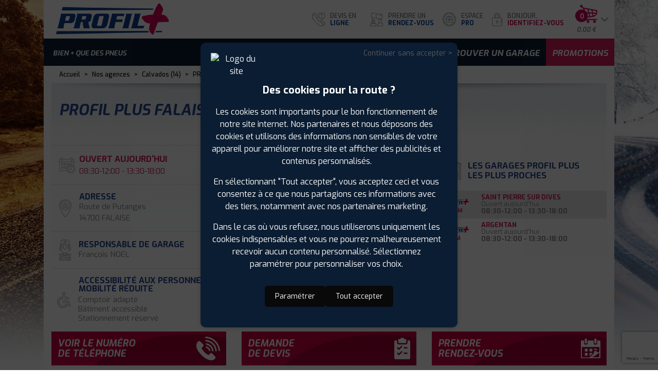

--- FILE ---
content_type: text/html; charset=utf-8
request_url: https://www.profilplus.fr/agence/152-falaise
body_size: 12543
content:
<!DOCTYPE html>
<html prefix="og: http://ogp.me/ns#" class="no-js" lang="fr">
  <head>
    <meta name="csrf-param" content="authenticity_token" />
<meta name="csrf-token" content="PidE5FwY5X0N4OMm0a3wqeudrD1zsvUb1pVjAUtppL7Dzxx56CSrs6kdBwHbZsc6GI1Ot_8ycYMlP0XSHQsnLQ" />
    
    <meta charset="utf-8">
    <title>Garage Profil Plus à FALAISE 14700 | L&#39;expert pneus à proximité - Vente en ligne Profil Plus</title>
    <meta name="facebook-domain-verification" content="2z83voojpard873ahxrjttxy4fvmqm">
    <meta name="viewport" content="width=device-width, initial-scale=1, shrink-to-fit=no">
    <meta name="description" content="Rendez-vous dans votre garage Profil Plus à FALAISE 14700 pour vos pneus, l’entretien de votre véhicule ou pour découvrir notre large gamme de produits automobiles. Profil Plus, bien + que des pneus ! - Vente en ligne Profil Plus">
    
    <meta name="generator" content="">
    <link rel="author" href="/humans.txt">
    <meta property="og:title" content="Profil Plus">
<meta property="og:description" content="Garage Profil Plus à FALAISE 14700 | L&#39;expert pneus à proximité - Vente en ligne Profil Plus">
<meta property="og:type" content="website">
<meta property="og:url" content="https://www.profilplus.fr/">
<meta property="og:image" content="https://www.profilplus.fr/logo-profil-plus@3x.png">

    <link rel="apple-touch-icon" sizes="180x180" href="/apple-touch-icon.png">
<link rel="icon" type="image/png" sizes="32x32" href="/favicon-32x32.png">
<link rel="icon" type="image/png" sizes="16x16" href="/favicon-16x16.png">
<link rel="manifest" href="/site.webmanifest">
<link rel="mask-icon" href="/safari-pinned-tab.svg" color="#d5135b">
<meta name="msapplication-TileColor" content="#d5135b">
<meta name="theme-color" content="#ffffff">
    
    <link rel="stylesheet" href="https://dk0rzsp9wq5yj.cloudfront.net/assets/application-d693a610.css" media="all" data-turbo-track="reload" />
    <link rel="stylesheet" href="https://dk0rzsp9wq5yj.cloudfront.net/assets/print-9a98a618.css" media="print" data-turbo-track="reload" />
    <script>
  window.dataLayer = window.dataLayer || [];



  dataLayer.push({
    'Page Template': 'agency/show'
  })


var tires = [];



  if (tires.length > 0) {
    dataLayer.push({
      'ecommerce': {
        'impressions': tires
      }
    });
  }

    var promotions = [];

    dataLayer.push({
      'ecommerce': {
        'promoView': {
          'promotions': promotions
        }
      }
    });
</script>

        <!-- Google Tag Manager -->
    <script>(function(w,d,s,l,i){w[l]=w[l]||[];w[l].push({'gtm.start':
    new Date().getTime(),event:'gtm.js'});var f=d.getElementsByTagName(s)[0],
    j=d.createElement(s),dl=l!='dataLayer'?'&l='+l:'';j.async=true;j.src=
    'https://www.googletagmanager.com/gtm.js?id='+i+dl;f.parentNode.insertBefore(j,f);
    })(window,document,'script','dataLayer','GTM-W9ZQ43');</script>
    <!-- End Google Tag Manager -->

    <script src="https://dk0rzsp9wq5yj.cloudfront.net/assets/application-07dbc644.js" data-turbolinks-track="true"></script>
  </head>

  <body data-url="https://www.profilplus.fr/" data-universe="vehicules-legers-et-utilitaires" data-device="desktop" class="pp3-vl" style="background-image:url('https://dk0rzsp9wq5yj.cloudfront.net/assets/b2c/bg_default-2a1670cc.jpg');">
        <!-- Google Tag Manager (noscript) -->
    <noscript><iframe src="https://www.googletagmanager.com/ns.html?id=GTM-W9ZQ43"
    height="0" width="0" style="display:none;visibility:hidden"></iframe></noscript>
    <!-- End Google Tag Manager (noscript) -->

    <div id="app">
      <header class="pp3-header">
  <div class="pp3-container">
    <!-- Mobile + desktop header -->
    <!-- Mobile header -->
<div class="pp3-header-mobile">
  <div id="header">

    <!-- Logo -->
    <div class="pp3-header-logo">
      <a href="/">
        <img alt="Accueil du site Profil Plus" width="125" height="40" src="https://dk0rzsp9wq5yj.cloudfront.net/logo-profil-plus.png" />
</a>      <div><span>Bien +</span> que des pneus</div>
    </div>

    <div class="pp3-header-navicons">
      <!-- Store locator -->
      <a class="pp3-header-mobile-garage" href="/nos-agences">
        <span class="pp3-icon store-locator-red"></span>
</a>
      <!-- Cart -->
        <pp3-cart-mobile link-to-cart="/commande/mon-panier"></pp3-cart-mobile>

      <!-- Mobile "Hamburger" button -->
      <label for="main-nav-check" class="pp3-mobile-menu-btn toggle" title="Menu">
        <span class="line line-1"></span>
        <span class="line line-2"></span>
        <span class="line line-3"></span>
      </label>
    </div>
  </div>
  <input type="checkbox" id="main-nav-check">

  <!-- B2C or B2B mobile navigation -->
  <div id="pp3-mobile-menu" class="pp3-mobile-menu ">
    <ul>
        <li><a href="/">Accueil</a></li>

<!-- B2C authentication -->

<!-- B2C navigation -->
<li>
  <label for="pp3-mobile-menu-tires" class="toggle-sub">Pneus <span
    class="toggle-sub-arrow">►</span></label>
  <input type="checkbox" id="pp3-mobile-menu-tires" class="sub-nav-check">
  <ul id="pp3-mobile-menu-tires-sub" class="sub-nav">
    <li class="sub-heading"><label for="pp3-mobile-menu-tires" class="toggle" title="Back">◄
      Menu</label></li>
    <li><a href="/choisir-mes-pneus">Tous les pneus</a></li>
    <li>
      <label for="pp3-mobile-menu-tires-brands" class="toggle-sub">Pneus par marque <span
        class="toggle-sub-arrow">►</span></label>
      <input type="checkbox" id="pp3-mobile-menu-tires-brands" class="sub-nav-check">
      <ul id="pp3-mobile-menu-tires-brands-sub" class="sub-nav">
        <li class="sub-heading"><label for="pp3-mobile-menu-tires-brands" class="toggle" title="Back">◄ Pneus</label>
        </li>
        <li><a href="/choisir-mes-pneus/-/-/-/-/-/-/Michelin/-/-">Michelin</a></li>
        <li><a href="/choisir-mes-pneus/-/-/-/-/-/-/Bridgestone/-/-">Bridgestone</a></li>
        <li><a href="/choisir-mes-pneus/-/-/-/-/-/-/Goodyear/-/-">Goodyear</a></li>
        <li><a href="/choisir-mes-pneus/-/-/-/-/-/-/Firestone/-/-">Firestone</a></li>
        <li><a href="/choisir-mes-pneus/-/-/-/-/-/-/Hankook/-/-">Hankook</a></li>
        <li><a href="/choisir-mes-pneus/-/-/-/-/-/-/Pirelli/-/-">Pirelli</a></li>
        <li><a href="/choisir-mes-pneus/-/-/-/-/-/-/Dunlop/-/-">Dunlop</a></li>
        <li><a href="/choisir-mes-pneus/-/-/-/-/-/-/Giti/-/-">Giti</a></li>
        <li><a href="/choisir-mes-pneus/-/-/-/-/-/-/Continental/-/-">Continental</a></li>
        <li><a href="/choisir-mes-pneus/-/-/-/-/-/-/BFGoodrich/-/-">BFGoodrich</a></li>
        <li><a href="/choisir-mes-pneus/-/-/-/-/-/-/Debica/-/-">Debica</a></li>
        <li><a href="/choisir-mes-pneus/-/-/-/-/-/-/Sailun/-/-">Sailun</a></li>
        <li><a href="/choisir-mes-pneus/-/-/-/-/-/-/Sava/-/-">Sava</a></li>
        <li><a href="/choisir-mes-pneus/-/-/-/-/-/-/Tracmax/-/-">Tracmax</a></li>
        <li><a href="/choisir-mes-pneus/-/-/-/-/-/-/Tourador/-/-">Tourador</a></li>
        <li><a href="/choisir-mes-pneus/-/-/-/-/-/-/Laufenn/-/-">Laufenn</a></li>
      </ul>
    </li>
    <li>
      <label for="pp3-mobile-menu-tires-types" class="toggle-sub">Pneus par type <span
        class="toggle-sub-arrow">►</span></label>
      <input type="checkbox" id="pp3-mobile-menu-tires-types" class="sub-nav-check">
      <ul id="pp3-mobile-menu-tires-types-sub" class="sub-nav">
        <li class="sub-heading"><label for="pp3-mobile-menu-tires-types" class="toggle" title="Back">◄ Pneus</label>
        </li>
        <li><a href="/choisir-mes-pneus/-/-/-/-/-/ete/-/-/-">Pneus été</a></li>
        <li><a href="/choisir-mes-pneus/-/-/-/-/-/hiver/-/-/-">Pneus hiver/neige</a></li>
        <li><a href="/choisir-mes-pneus/-/-/-/-/-/4_saisons/-/-/-">Pneus 4 saisons</a></li>
      </ul>
    </li>
    <li>
      <label for="pp3-mobile-menu-tires-diameters" class="toggle-sub">Pneus par tailles <span
        class="toggle-sub-arrow">►</span></label>
      <input type="checkbox" id="pp3-mobile-menu-tires-diameters" class="sub-nav-check">
      <ul id="pp3-mobile-menu-tires-diameters-sub" class="sub-nav">
        <li class="sub-heading"><label for="pp3-mobile-menu-tires-diameters" class="toggle" title="Back">◄ Pneus</label>
        </li>
        <li><a href="/choisir-mes-pneus/-/-/13/-/-/-/-/-/-">13 pouces</a></li>
        <li><a href="/choisir-mes-pneus/-/-/14/-/-/-/-/-/-">14 pouces</a></li>
        <li><a href="/choisir-mes-pneus/-/-/15/-/-/-/-/-/-">15 pouces</a></li>
        <li><a href="/choisir-mes-pneus/-/-/16/-/-/-/-/-/-">16 pouces</a></li>
        <li><a href="/choisir-mes-pneus/-/-/17/-/-/-/-/-/-">17 pouces</a></li>
        <li><a href="/choisir-mes-pneus/-/-/18/-/-/-/-/-/-">18 pouces</a></li>
        <li><a href="/choisir-mes-pneus/-/-/19/-/-/-/-/-/-">19 pouces</a></li>
        <li><a href="/choisir-mes-pneus/-/-/20/-/-/-/-/-/-">20 pouces</a></li>
      </ul>
    </li>
  </ul>
</li>
  <li>
    <label for="pp3-mobile-menu-ema" class="toggle-sub">Entretien <span class="toggle-sub-arrow">►</span></label>
    <input type="checkbox" id="pp3-mobile-menu-ema" class="sub-nav-check">
    <ul id="pp3-mobile-menu-ema-sub" class="sub-nav">
      <li class="sub-heading"><label for="pp3-mobile-menu-ema" class="toggle" title="Back">◄ Menu</label></li>
        <li><a title="Éclairage - Phares de voiture" href="/entretien/eclairage">Éclairage - Phares de voiture</a></li>
        <li><a title="Distribution" href="/entretien/distribution">Distribution</a></li>
        <li><a title="Chaînes et chaussettes" href="/entretien/chaines-chaussettes">Chaînes et chaussettes</a></li>
        <li><a title="Les forfaits révision véhicule électrique Profil Plus" href="/entretien/forfait-revision-vehicule-electrique">Les forfaits révision véhicule électrique Profil Plus</a></li>
        <li><a title="Bougies d&#39;allumage" href="/entretien/bougies">Bougies d&#39;allumage</a></li>
        <li><a title="Freinage" href="/entretien/freinage">Freinage</a></li>
        <li><a title="Batterie" href="/entretien/batterie">Batterie</a></li>
        <li><a title="Géométrie" href="/entretien/geometrie-equilibrage-voiture">Géométrie</a></li>
        <li><a title="Tout savoir sur les suspensions et amortisseurs !" href="/entretien/suspensions-et-amortisseurs">Tout savoir sur les suspensions et amortisseurs !</a></li>
        <li><a title="Permutation des pneus" href="/entretien/permutation-des-pneus">Permutation des pneus</a></li>
        <li><a title="Montage de vos pneus" href="/entretien/montage-de-vos-pneus">Montage de vos pneus</a></li>
        <li><a title="Garantie constructeur automobile" href="/entretien/garantie-constructeur">Garantie constructeur automobile</a></li>
        <li><a title="Contrôle Technique" href="/entretien/controle-technique">Contrôle Technique</a></li>
        <li><a title="Climatisation" href="/entretien/climatisation">Climatisation</a></li>
        <li><a title="Essuie-glace" href="/entretien/essuie-glace">Essuie-glace</a></li>
        <li><a title="Le diagnostic auto chez Profil Plus" href="/entretien/diagnostic-auto">Le diagnostic auto chez Profil Plus</a></li>
    </ul>
  </li>
  <li><a href="/conseils">Conseils</a></li>
<li><a href="/nos-agences">Trouver un garage</a></li>
<li class="pp3-mobile-menu-highlights"><a href="/promotions">Promotions</a></li>
<li class="pp3-mobile-menu-highlights"><a href="/devis-en-ligne#clic1">Devis en ligne</a></li>
<li class="pp3-mobile-menu-highlights"><a href="/prendre-un-rdv#clic2">Prendre rendez-vous</a></li>
<li class="pp3-mobile-menu-highlights"><a href="https://entreprise.profilplus.fr">Espace PRO</a></li>

<!-- B2C authentication -->
  <a class="pp3-header-account" href="/customers/sign_in">
    <div class="pp3-header-nav-item">
      <span class="pp3-icon lock"></span>
      <div>
        Bonjour,<br>
        <span>Identifiez-vous</span>
      </div>
    </div>
</a>
    </ul>
  </div>
</div>

    <!-- Desktop / Tablet header -->
<div class="pp3-header-default">

  <!-- Logo -->
  <a class="pp3-header-logo" href="/">
    <img alt="Accueil du site Profil Plus" width="230" height="70" src="https://dk0rzsp9wq5yj.cloudfront.net/logo-profil-plus.png" />
    <div>Bien + que des pneus</div>
</a>
  <div class="pp3-header-top">

    <!-- B2B website link -->

    <!-- Quote request link -->

    <a class="pp3-header-quote" tabindex="0" href="/devis-en-ligne#clic1">
      <div tabindex="1" class="pp3-header-nav-item">
        <span class="pp3-icon contact-phone"></span>
        <div>
          Devis en<br>
          <span>ligne</span>
        </div>
      </div>
</a>
    <!-- Appointment request link -->
      <a class="pp3-header-appointment" href="/prendre-un-rdv#clic2">
        <div class="pp3-header-nav-item">
          <span class="pp3-icon appointment-chat"></span>
          <div>
            Prendre un<br>
            <span>rendez-vous</span>
          </div>
        </div>
</a>
    <!-- B2B website link -->
      <a class="pp3-header-pro" href="https://entreprise.profilplus.fr">
        <span class="pp3-icon pro"></span>
        <div>
          Espace<br>
          <span>Pro</span>
        </div>
</a>
    <!-- Authentication -->
      <a class="pp3-header-account" href="/customers/sign_in">
        <span class="pp3-icon lock"></span>
        <div>
          Bonjour,<br>
          <span>Identifiez-vous</span>
        </div>
</a>
    <!-- Cart -->
      <pp3-cart link-to-cart="/commande/mon-panier"></pp3-cart>

  </div>

  <!-- B2C or B2B desktop navigation -->
  <nav class="pp3-header-bottom">
      <ul>
  <li><a href="/choisir-mes-pneus">Pneus</a></li>
    <li><a href="/entretien">Entretien</a></li>
    <li><a href="/conseils">Conseils</a></li>
  <li><a href="/nos-agences">Trouver un garage</a></li>
  <li class="pp3-header-bottom-promotions"><a href="/promotions">Promotions</a></li>
</ul>

  </nav>

</div>


  </div>
  <!-- B2B universes : additional subnavigation -->
</header>

      
      <main>
        <div class="pp3-container pp3-page-agency">
  <div class="pp3-page-agency-content">
    <div class="pp3-agency">

      <div class="pp3-agencies-breadcrumb">
        <a href="/">Accueil</a> <span>></span>
        <a href="/nos-agences">Nos agences</a> <span>></span>
          <a href="/departement/calvados-14">Calvados (14)</a> <span>></span>
        PROFIL PLUS FALAISE
      </div>

      <!-- Agency detail -->
      <section class="pp3-agency-infos-container">

        <div class="pp3-agency-infos-row">
          <div class="pp3-agency-infos-title">
            <h1>
              PROFIL PLUS FALAISE
                <span>GROUPE LAGUERRE PNEUS</span>
            </h1>
          </div>
        </div>

        <div class="pp3-agency-infos-row">

          <!-- Mobile / tablet : Phone number -->
          <div class="pp3-agency-infos-content-button pp3-agency-phone-mobile">
            <button type="button" class="pp3-agency-infos-content-button-pink pp-agency--get--phone--btn pp3-phone-button-mobile">
              <span>Voir le numéro<br> de téléphone</span>
              <i class="pp3-icon pp3-call" aria-hidden="true"></i>
            </button>
              <div class="pp-agency--get--phone--info pp3-phone-button-mobile">
                <span>Tél. :</span>
<a href="tel:0231901060">0231901060</a>
<br>
<span>Fax :</span>
0231903250

              </div>
          </div>

          <!-- Closure dates + Address + Agency info -->
          <div class="pp3-agency-infos-content">
            <div class="pp3-agency-infos-content-opened">
              <i class="pp3-icon pp3-calendar" aria-hidden="true"></i>
              <div><strong>Ouvert aujourd'hui</strong> <span>08:30-12:00 - 13:30-18:00</span></div>
              <button type="button" class="pp3-agency-schedules-dropdown">
                <i class="pp3-icon pp3-caret-down" aria-hidden="true"></i>
              </button>
              <ul class="pp3-agency-infos-content-dropdown">
                <li>
                  <span>lundi</span>
                  <span>
                        08:30-12:00
                        13:30-18:00
                  </span>
                </li>
                <li>
                  <span>mardi</span>
                  <span>
                        08:30-12:00
                        13:30-18:00
                  </span>
                </li>
                <li>
                  <span>mercredi</span>
                  <span>
                        08:30-12:00
                        13:30-18:00
                  </span>
                </li>
                <li>
                  <span>jeudi</span>
                  <span>
                        08:30-12:00
                        13:30-18:00
                  </span>
                </li>
                <li>
                  <span>vendredi</span>
                  <span>
                        08:30-12:00
                        13:30-18:00
                  </span>
                </li>
                <li>
                  <span>samedi</span>
                  <span>
                        08:30-12:00
                  </span>
                </li>
                <li>
                  <span>dimanche</span>
                  <span>
                      Fermé
                  </span>
                </li>
              </ul>
            </div>
              <div class="pp3-agency-infos-content-address">
                <i class="pp3-icon pp3-address" aria-hidden="true"></i>
                <address>
                  <strong>Adresse</strong>
                  <span> Route de Putanges</span>
                  <span>14700 FALAISE</span>
                </address>
              </div>
            <div class="pp3-agency-infos-content-chief">
              <i class="pp3-icon pp3-chief" aria-hidden="true"></i>
              <div>
                <strong>Responsable de garage</strong>
                <span>François NOEL</span>
              </div>
            </div>
              <div class="pp3-agency-infos-content-sidenotes">
                <i class="pp3-icon pp3-wheelchair" aria-hidden="true"></i>
                <div>
                  <strong>Accessibilité aux personnes à mobilité réduite</strong>
                  <ul>
                      <li><span>Comptoir adapté</span></li>
                      <li><span>Bâtiment accessible</span></li>
                      <li><span>Stationnement réservé</span></li>
                  </ul>
                </div>
              </div>
          </div>

          <!-- Tabs (map + around agencies) -->
          <nav class="pp3-agency-infos-content-mobile-tabs">
            <a href="#plan" data-tab="#plan" class="pp3-tab pp3-active">
              <div>
                <i class="pp3-icon pp3-mobile-plan" aria-hidden="true"></i>
                <span>Plan</span>
              </div>
            </a>
            <a href="#autres_garages_proches" data-tab="#autres_garages_proches" class="pp3-tab">
              <div>
                <i class="pp3-icon pp3-other-agencies" aria-hidden="true"></i>
                <span>Autres garages<br>proches</span>
              </div>
            </a>
          </nav>

          <!-- Map -->
          <div id="plan" class="pp3-agency-infos-content">
            <div class="pp3-agency-infos-content-map mapDisplayer"
              data-id="152-falaise"
              data-infos="PROFIL PLUS FALAISE" data-latitude="48.884233"
              data-longitude="-0.20402"></div>
              <div class="pp-agency--description--buttons">
                <button type="button" data-id="152-falaise"
                  class="pp-button pp3-agency-infos-content-button-blue pp3-btn-choose">
                  <span>Choisir comme<br>garage préféré</span><i class="pp3-icon plus-white-small"></i>
                </button>
                <a class="pp3-agency-infos-content-button-blue pp3-btn-chosen" href="/nos-agences">
                  <span>Changer de garage</span><i class="pp3-icon plus-white-small"></i>
</a>              </div>
          </div>

          <!-- Around agencies -->
          <div id="autres_garages_proches" class="pp3-agency-infos-content">
            <div class="pp3-agency-infos-content-around">
              <i class="pp3-icon pp3-around"></i>
              <h2>Les garages profil plus les plus proches</h2>
            </div>
            <ul class="pp3-agency-infos-content-around-list">
                  <li>
                    <div>
                      <img alt="Logo Profil Plus" width="50" height="15" src="https://dk0rzsp9wq5yj.cloudfront.net/logo-profil-plus.png" />
                      <span>20 Km</span>
                    </div>
                    <div>
                      <strong><a href="/agence/145-saint-pierre-sur-dives">SAINT PIERRE SUR DIVES</a></strong>
                      <div>
                        <div><strong>Ouvert aujourd'hui</strong> <span>08:30-12:00 - 13:30-18:00</span></div>
                      </div>
                    </div>
                  </li>
                  <li>
                    <div>
                      <img alt="Logo Profil Plus" width="50" height="15" src="https://dk0rzsp9wq5yj.cloudfront.net/logo-profil-plus.png" />
                      <span>21 Km</span>
                    </div>
                    <div>
                      <strong><a href="/agence/155-argentan">ARGENTAN</a></strong>
                      <div>
                        <div><strong>Ouvert aujourd'hui</strong> <span>08:30-12:00 - 13:30-18:00</span></div>
                      </div>
                    </div>
                  </li>
            </ul>

          </div>

          <!-- Actions -->
          <div class="pp3-agency-infos-content-buttons order-lg-4">
            <!-- Desktop: Phone number -->
            <div class="pp3-agency-infos-content-button pp3-agency-phone-default">
              <button type="button" class="pp3-agency-infos-content-button-pink pp-agency--get--phone--btn pp3-phone-button-desktop">
                <span>Voir le numéro<br> de téléphone</span>
                <i class="pp3-icon pp3-call" aria-hidden="true"></i>
              </button>
                <div class="pp-agency--get--phone--info pp3-phone-button-desktop">
                  <span>Tél. :</span>
<a href="tel:0231901060">0231901060</a>
<br>
<span>Fax :</span>
0231903250

                </div>
            </div>
              <div class="pp3-agency-infos-content-button pp3-agency-infos-quote-request">
                <a class="pp3-agency-infos-content-button-pink" href="/devis-en-ligne?garage=152-falaise#clic3">
                  <span>Demande<br>de devis</span>
                  <i class="pp3-icon pp3-devis" aria-hidden="true"></i>
</a>              </div>
              <div class="pp3-agency-infos-content-button pp3-agency-appointment-request">
                <a class="pp-agency--description--rdv pp3-agency-infos-content-button-pink" data-test="agency-appointment-request" href="/prendre-un-rdv?garage=152-falaise#clic4">
                  <span>Prendre<br>Rendez-vous</span>
                  <i class="pp3-icon pp3-rdv" aria-hidden="true"></i>
</a>              </div>
          </div>
        </div>
      </section>

      <!-- Agency Banner -->
      <section class="pp3-agency-banners-container">
        <div class="pp3-agency-banners-content">
          <a target="_blank" href="https://www.profilplus.fr/choisir-mes-pneus/205/55/16/91/V/-/Bridgestone/-/-">
            <img class="agency_banner_image" alt="Bannière promotionnelle de l&#39;agence" src="https://profilplus.s3.eu-west-1.amazonaws.com/promotions/553/bb/2025-12-01-op-bridgestone-BANNIERE-AGENCE.jpg" />
</a>        </div>
      </section>

      <!-- Agency services -->
      <section class="pp3-agency-services-container">
        <div class="pp3-agency-services-row">
          <div class="pp3-agency-services-content">
            <h1>
              <i class="pp3-icon pp3-nos-services-pink-plus" aria-hidden="true"></i>
              Nos<br>
              services
            </h1>
            <ul class="pp3-agency-services-nav">
              <li class="pp3-tab pp3-active">
                <a href="#auto-camionnette-4x4" data-nav="auto-camionnette-4x4">
                  <div>
                      <i class="pp3-icon pp3-auto-camionnette-4x4" aria-hidden="true"></i>
                  </div>
                  <span>Auto, Camionnette, 4X4</span>
                </a>
              </li>
              <li class="pp3-tab">
                <a href="#moto" data-nav="moto">
                  <div>
                      <i class="pp3-icon pp3-moto" aria-hidden="true"></i>
                  </div>
                  <span>Moto</span>
                </a>
              </li>
              <li class="pp3-tab">
                <a href="#agraire" data-nav="agraire">
                  <div>
                      <i class="pp3-icon pp3-agraire" aria-hidden="true"></i>
                  </div>
                  <span>Agraire</span>
                </a>
              </li>
              <li class="pp3-tab">
                <a href="#poids-lourd" data-nav="poids-lourd">
                  <div>
                      <i class="pp3-icon pp3-poids-lourd" aria-hidden="true"></i>
                  </div>
                  <span>Poids lourd</span>
                </a>
              </li>
              <li class="pp3-tab">
                <a href="#manutention" data-nav="manutention">
                  <div>
                      <i class="pp3-icon pp3-manutention" aria-hidden="true"></i>
                  </div>
                  <span>Manutention</span>
                </a>
              </li>
              <li class="pp3-tab">
                <a href="#travaux-publics" data-nav="travaux-publics">
                  <div>
                      <i class="pp3-icon pp3-travaux-publics" aria-hidden="true"></i>
                  </div>
                  <span>Travaux publics</span>
                </a>
              </li>
              <li class="pp3-tab">
                <a href="#nos-services-plus" data-nav="nos-services-plus">
                  <div>
                      <i class="pp3-icon pp3-nos-services-pink-plus-small" aria-hidden="true"></i>
                  </div>
                  <span>Nos services Plus</span>
                </a>
              </li>
            </ul>
          </div>
            <div class="pp3-agency-services-details pp3-active"
              id="auto-camionnette-4x4">
              <ul>
                <li>
                  <i class="pp3-icon plus-white-small"></i>
                    Injection
                </li>
                <li>
                  <i class="pp3-icon plus-white-small"></i>
                    Échappement
                </li>
                <li>
                  <i class="pp3-icon plus-white-small"></i>
                    Géométrie
                </li>
                <li>
                  <i class="pp3-icon plus-white-small"></i>
                    Freinage
                </li>
                <li>
                  <i class="pp3-icon plus-white-small"></i>
                    Amortisseurs
                </li>
                <li>
                  <i class="pp3-icon plus-white-small"></i>
                    Montage pneus à FALAISE
                </li>
                <li>
                  <i class="pp3-icon plus-white-small"></i>
                    Vente et montage pneus Camping car
                </li>
                <li>
                  <i class="pp3-icon plus-white-small"></i>
                    Agence labellisée run flat
                </li>
                <li>
                  <i class="pp3-icon plus-white-small"></i>
                    Diagnostic visuel offert (33 points de contrôle)
                </li>
                <li>
                  <i class="pp3-icon plus-white-small"></i>
                    Vidange
                </li>
                <li>
                  <i class="pp3-icon plus-white-small"></i>
                    Gonflage à l&#39;azote
                </li>
                <li>
                  <i class="pp3-icon plus-white-small"></i>
                    Habilitation Electrique (BOL)
                </li>
                <li>
                  <i class="pp3-icon plus-white-small"></i>
                    Remplacement de pneus
                </li>
                <li>
                  <i class="pp3-icon plus-white-small"></i>
                    Révision garantie constructeur
                </li>
                <li>
                  <i class="pp3-icon plus-white-small"></i>
                    Activation valve électronique (TPMS)
                </li>
                <li>
                  <i class="pp3-icon plus-white-small"></i>
                    Distribution
                </li>
                <li>
                  <i class="pp3-icon plus-white-small"></i>
                    Essuie-glace
                </li>
                <li>
                  <i class="pp3-icon plus-white-small"></i>
                    Accès Camping Car et véhicules utilitaires carrossés
                </li>
                <li>
                  <i class="pp3-icon plus-white-small"></i>
                    Diagnostic électronique du véhicule
                </li>
                <li>
                  <i class="pp3-icon plus-white-small"></i>
                    Batterie
                </li>
                <li>
                  <i class="pp3-icon plus-white-small"></i>
                    Réparation de pneus à chaud
                </li>
                <li>
                  <i class="pp3-icon plus-white-small"></i>
                    Contrôle pression offert
                </li>
                <li>
                  <i class="pp3-icon plus-white-small"></i>
                    Embrayage
                </li>
                <li>
                  <i class="pp3-icon plus-white-small"></i>
                    Gardiennage pneus à FALAISE
                </li>
                <li>
                  <i class="pp3-icon plus-white-small"></i>
                    Vente Accessoires
                </li>
                <li>
                  <i class="pp3-icon plus-white-small"></i>
                    Réparation de pneus tubeless
                </li>
              </ul>
            </div>
            <div class="pp3-agency-services-details"
              id="moto">
              <ul>
                <li>
                  <i class="pp3-icon plus-white-small"></i>
                    Vente Montage et réparation de pneus moto/scooter à FALAISE
                </li>
              </ul>
            </div>
            <div class="pp3-agency-services-details"
              id="agraire">
              <ul>
                <li>
                  <i class="pp3-icon plus-white-small"></i>
                    Réparation Froid ou chaud agraire
                </li>
                <li>
                  <i class="pp3-icon plus-white-small"></i>
                    Mise à la pression d&#39;utilisation
                </li>
                <li>
                  <i class="pp3-icon plus-white-small"></i>
                    Vente, montage et réparation de pneus de moto culture
                </li>
                <li>
                  <i class="pp3-icon plus-white-small"></i>
                    Prêt de pneus d&#39;occasion pour dépannage
                </li>
                <li>
                  <i class="pp3-icon plus-white-small"></i>
                    Crédit à taux zero
                </li>
                <li>
                  <i class="pp3-icon plus-white-small"></i>
                    Montage et dépannage à la ferme
                </li>
                <li>
                  <i class="pp3-icon plus-white-small"></i>
                    Vente, montage et réparation de pneus quad
                </li>
                <li>
                  <i class="pp3-icon plus-white-small"></i>
                    Lestage à l&#39;eau avec antigel spécifique
                </li>
                <li>
                  <i class="pp3-icon plus-white-small"></i>
                    Vente de pneus agraires à FALAISE
                </li>
                <li>
                  <i class="pp3-icon plus-white-small"></i>
                    Réglage Géométrie Laser agricole
                </li>
                <li>
                  <i class="pp3-icon plus-white-small"></i>
                    Réglage Géométrie Classique agricole non laser
                </li>
                <li>
                  <i class="pp3-icon plus-white-small"></i>
                    Réparation Chambre à Air Agraire
                </li>
                <li>
                  <i class="pp3-icon plus-white-small"></i>
                    Télégonflage Norm&#39;Air
                </li>
              </ul>
            </div>
            <div class="pp3-agency-services-details"
              id="poids-lourd">
              <ul>
                <li>
                  <i class="pp3-icon plus-white-small"></i>
                    Géométrie et alignement des essieux
                </li>
                <li>
                  <i class="pp3-icon plus-white-small"></i>
                    Réparation froid ou chaud PL
                </li>
                <li>
                  <i class="pp3-icon plus-white-small"></i>
                    Intervention sur site
                </li>
                <li>
                  <i class="pp3-icon plus-white-small"></i>
                    Numéro d&#39;astreinte (heures fermées, jours de WE et fériés)
                </li>
                <li>
                  <i class="pp3-icon plus-white-small"></i>
                    Intervention en agence
                </li>
                <li>
                  <i class="pp3-icon plus-white-small"></i>
                    Vente de pneus poids lourd
                </li>
                <li>
                  <i class="pp3-icon plus-white-small"></i>
                    Numéro d&#39;astreinte (heures ouvrées)
                </li>
                <li>
                  <i class="pp3-icon plus-white-small"></i>
                    Rénovation jantes PL
                </li>
                <li>
                  <i class="pp3-icon plus-white-small"></i>
                    Code prestataire assistance
                </li>
                <li>
                  <i class="pp3-icon plus-white-small"></i>
                    Rechapage, recreusage, permutation et retour sur jante
                </li>
              </ul>
            </div>
            <div class="pp3-agency-services-details"
              id="manutention">
              <ul>
                <li>
                  <i class="pp3-icon plus-white-small"></i>
                    Gestion déchet manutention
                </li>
                <li>
                  <i class="pp3-icon plus-white-small"></i>
                    Intervention sur site
                </li>
                <li>
                  <i class="pp3-icon plus-white-small"></i>
                    Gonflage mousse Manut.
                </li>
                <li>
                  <i class="pp3-icon plus-white-small"></i>
                    Vente de pneus manutention
                </li>
              </ul>
            </div>
            <div class="pp3-agency-services-details"
              id="travaux-publics">
              <ul>
                <li>
                  <i class="pp3-icon plus-white-small"></i>
                    Vente de pneus TP
                </li>
                <li>
                  <i class="pp3-icon plus-white-small"></i>
                    Gonflage mousse TP
                </li>
              </ul>
            </div>
            <div class="pp3-agency-services-details"
              id="nos-services-plus">
              <ul>
                <li>
                  <i class="pp3-icon plus-white-small"></i>
                    Gestion de parc informatisée
                </li>
                <li>
                  <i class="pp3-icon plus-white-small"></i>
                    Valorisation pneus usagés
                </li>
              </ul>
            </div>
        </div>
      </section>

      <!-- Agency reviews -->
      <div id="reviews">
        <section class="pp3-opinions-container">
  <div class="pp3-opinions-row">
    <div class="pp3-opinions-comments">

      <div class="pp3-opinions-comments-top">
        <h2>Avis de nos clients</h2>
        <button type="button" role="button" class="pp3-btn pp3-scroll-to-opinions-form">
          <i class="pp3-icon plus-white-small"></i>
          <div>Laisser un avis<br>pour cette agence</div>
        </button>
      </div>


        <!-- Average note -->
        <div class="pp3-notes">
            <i class="pp3-active-note">⋆</i>
            <i class="pp3-active-note">⋆</i>
            <i class="pp3-active-note">⋆</i>
            <i class="pp3-active-note">⋆</i>
            <i>⋆</i>
          <div>7 avis</div>
        </div>

        <!-- Opinions list -->
          <div class="pp3-opinions-comments-dialog">
            <!-- User information -->
            <div class="pp3-opinions-comments-dialog-profile">
              <i class="pp3-icon opinion-user"></i>
              <div>
                <span>Christele L.</span>
                <div class="pp3-opinions-comments-dialog-profile-stars">
                  <i class="pp3-icon opinion-star-pink"></i>
                  <i class="pp3-icon opinion-star-pink"></i>
                  <i class="pp3-icon opinion-star-pink"></i>
                  <i class="pp3-icon opinion-star-pink"></i>
                  <i class="pp3-icon opinion-star-pink"></i>
                </div>
              </div>
            </div>
            <!-- Opinion detail -->
            <div class="pp3-opinions-comments-dialog-details">
              <span>07 août 2025</span>
                <p>j&#39;étais en gros galère après un éclatement de pneus, il m&#39;ont pris en urgence, on commandé mes pneus et les ont monté en 2 jours. Pour info j&#39;arriverai de gironde. <br></p>
              <!-- Opinion's answer from Profil Plus -->
            </div>
          </div>
          <div class="pp3-opinions-comments-dialog">
            <!-- User information -->
            <div class="pp3-opinions-comments-dialog-profile">
              <i class="pp3-icon opinion-user"></i>
              <div>
                <span>Babak S.</span>
                <div class="pp3-opinions-comments-dialog-profile-stars">
                  <i class="pp3-icon opinion-star-pink"></i>
                  <i class="pp3-icon opinion-star-pink"></i>
                  <i class="pp3-icon opinion-star-pink"></i>
                  <i class="pp3-icon opinion-star-pink"></i>
                  <i class="pp3-icon opinion-star-pink"></i>
                </div>
              </div>
            </div>
            <!-- Opinion detail -->
            <div class="pp3-opinions-comments-dialog-details">
              <span>29 juin 2021</span>
                <p>Je sui client depuis plusieurs années et sincèrement, c&#39;est l&#39;un des garages le plus honnêtes que je connaisse. La qualité du travail effectué est appréciable, bien que je regrette leurs limites question moteurs. Pour les pneumatiques et l&#39;entretien usuel rien à dire. Je recommande ce garage par ailleurs à l&#39;écoute et avec des personnes accueillantes.<br></p>
              <!-- Opinion's answer from Profil Plus -->
            </div>
          </div>
          <div class="pp3-opinions-comments-dialog">
            <!-- User information -->
            <div class="pp3-opinions-comments-dialog-profile">
              <i class="pp3-icon opinion-user"></i>
              <div>
                <span>Ghislaine P.</span>
                <div class="pp3-opinions-comments-dialog-profile-stars">
                  <i class="pp3-icon opinion-star-pink"></i>
                  <i class="pp3-icon opinion-star-pink"></i>
                  <i class="pp3-icon opinion-star-pink"></i>
                  <i class="pp3-icon opinion-star-pink"></i>
                  <i class="pp3-icon opinion-star"></i>
                </div>
              </div>
            </div>
            <!-- Opinion detail -->
            <div class="pp3-opinions-comments-dialog-details">
              <span>22 avril 2020</span>
                <p>Toujours un bon accueil et prestations très satisfaisantes. <br></p>
              <!-- Opinion's answer from Profil Plus -->
            </div>
          </div>
          <div class="pp3-opinions-comments-dialog">
            <!-- User information -->
            <div class="pp3-opinions-comments-dialog-profile">
              <i class="pp3-icon opinion-user"></i>
              <div>
                <span>Veronique D.</span>
                <div class="pp3-opinions-comments-dialog-profile-stars">
                  <i class="pp3-icon opinion-star-pink"></i>
                  <i class="pp3-icon opinion-star"></i>
                  <i class="pp3-icon opinion-star"></i>
                  <i class="pp3-icon opinion-star"></i>
                  <i class="pp3-icon opinion-star"></i>
                </div>
              </div>
            </div>
            <!-- Opinion detail -->
            <div class="pp3-opinions-comments-dialog-details">
              <span>27 avril 2019</span>
                <p>Rendez vous pris pour le mercredi mais pneus livrés que le lendemain . J&#39;ai laissé ma voiture mais à  mon arrivée le jeudi à 16h30 la voiture n&#39;était pas prête.  Manque de respect du client , je ne sais pas s&#39;il vaut pas mieux acheter sur internet. Très déçue. <br></p>
              <!-- Opinion's answer from Profil Plus -->
                <div class="pp3-opinions-comments-dialog-details-response">
                  <div>
                    <img alt="Logo Profil Plus" src="https://dk0rzsp9wq5yj.cloudfront.net/assets/common/avis_google_reponse_profilplus-383131b6.png" />
                  </div>
                  <p>Nous comprenons votre mécontentement, mais nous sommes tenu pas la disponibilités et le transport missionné par les manufacturiers de pneumatique.
En achat sur internet, le problème aurait été identique.</p>
                </div>
            </div>
          </div>
          <div class="pp3-opinions-comments-dialog">
            <!-- User information -->
            <div class="pp3-opinions-comments-dialog-profile">
              <i class="pp3-icon opinion-user"></i>
              <div>
                <span>Emmanuelle B.</span>
                <div class="pp3-opinions-comments-dialog-profile-stars">
                  <i class="pp3-icon opinion-star-pink"></i>
                  <i class="pp3-icon opinion-star-pink"></i>
                  <i class="pp3-icon opinion-star-pink"></i>
                  <i class="pp3-icon opinion-star-pink"></i>
                  <i class="pp3-icon opinion-star-pink"></i>
                </div>
              </div>
            </div>
            <!-- Opinion detail -->
            <div class="pp3-opinions-comments-dialog-details">
              <span>03 janvier 2019</span>
                <p>Une tres bonne agence et un depannage rapide, guillaume connais sont travail et est de tres bon conseil merci a francine pour sa rapiditer de communication <br></p>
              <!-- Opinion's answer from Profil Plus -->
            </div>
          </div>
          <div class="pp3-opinions-comments-dialog">
            <!-- User information -->
            <div class="pp3-opinions-comments-dialog-profile">
              <i class="pp3-icon opinion-user"></i>
              <div>
                <span>Laetitia D.</span>
                <div class="pp3-opinions-comments-dialog-profile-stars">
                  <i class="pp3-icon opinion-star-pink"></i>
                  <i class="pp3-icon opinion-star-pink"></i>
                  <i class="pp3-icon opinion-star-pink"></i>
                  <i class="pp3-icon opinion-star-pink"></i>
                  <i class="pp3-icon opinion-star"></i>
                </div>
              </div>
            </div>
            <!-- Opinion detail -->
            <div class="pp3-opinions-comments-dialog-details">
              <span>15 décembre 2018</span>
                <p>Très bon accueil <br></p>
                <p>Très familial <br></p>
              <!-- Opinion's answer from Profil Plus -->
            </div>
          </div>
          <div class="pp3-opinions-comments-dialog">
            <!-- User information -->
            <div class="pp3-opinions-comments-dialog-profile">
              <i class="pp3-icon opinion-user"></i>
              <div>
                <span>Thomas B.</span>
                <div class="pp3-opinions-comments-dialog-profile-stars">
                  <i class="pp3-icon opinion-star-pink"></i>
                  <i class="pp3-icon opinion-star-pink"></i>
                  <i class="pp3-icon opinion-star-pink"></i>
                  <i class="pp3-icon opinion-star-pink"></i>
                  <i class="pp3-icon opinion-star"></i>
                </div>
              </div>
            </div>
            <!-- Opinion detail -->
            <div class="pp3-opinions-comments-dialog-details">
              <span>24 novembre 2018</span>
                <p>Très bien. Accueil charmant. Prise en charge rapide et efficace. <br></p>
              <!-- Opinion's answer from Profil Plus -->
            </div>
          </div>

      <!-- Formulaire d'envoi -->
      <div class="pp3-opinions-row">
        <div class="pp3-opinions-content pp3-opinions-form-block pp-add-comment">
          <h3>Laisser un avis pour cette agence</h3>
          <form action='/agence/152-falaise/review' class="pp3-opinions-form" method='post'>
            <input type="hidden" name="recaptcha" id="recaptcha-opinion">
            <input type="hidden" name="authenticity_token" id="authenticity_token" value="s4i_l8W20qb0iFCoS0HJBC5TV62pHtsUwJro1ooUhKFOYOcKcYqcaFB1tI9Biv6X3UO1JyWeX4wzMM4F3HYHMg" autocomplete="off" />
            <div class="pp3-opinions-form-left">
              <input type="text" placeholder="Nom" value="" name="lastname" id="lastname" title="lastname">
              <input type="text" placeholder="Prénom"  value="" name="firstname" id="firstname" title="firstname">
              <input type="email" placeholder="Email" value="" name="email" id="email" title="email" required>
            </div>
            <div class="pp3-opinions-form-right">
              <div class="pp-stars-pickr pp3-opinions-form-right-stars">
                <div class="pp-stars-pickr">
  <span class="pp-stars-ctn"></span>
  <input name="stars" value="">
</div>

              </div>
              <textarea placeholder="Votre avis" name="text" rows="53" required></textarea>
              <button type="submit" disabled="true" class="pp3-btn" role="button">
                <i class="pp3-icon plus-white-small"></i>
                <div>Envoyer</div>
              </button>
            </div>
          </form>
        </div>
      </div>
    </div>
  </div>
</section>

      </div>
    </div>
  </div>
</div>
<script type="application/ld+json">
  {
    "@context": "https://schema.org",
    "@type": "AutoPartsStore",
    "image":"https://dk0rzsp9wq5yj.cloudfront.net/logo.png",
    "address": {
      "@type": "PostalAddress",
      "addressCountry":"FR",
      "addressLocality": "FALAISE",
      "postalCode": "14700",
      "streetAddress": " Route de Putanges"
    },
    "aggregateRating": {
      "@type": "AggregateRating",
      "bestRating":"5.0",
      "ratingValue": "4.0",
      "reviewCount": "7"
    },
    "branchCode":"152",
    "name": "PROFIL PLUS FALAISE",
    "openingHours": [
          "Mo 07:30-17:00",
          "Tu 07:30-17:00",
          "We 07:30-17:00",
          "Th 07:30-17:00",
          "Fr 07:30-17:00",
          "Sa 07:30-11:00"
    ],
    "makesOffer":[{
      "@type": "Offer",
      "itemOffered": [
              {
                "@type": "Service",
                "serviceType": "Embrayage"
              },
              {
                "@type": "Service",
                "serviceType": "Batterie"
              },
              {
                "@type": "Service",
                "serviceType": "Essuie-glace"
              },
              {
                "@type": "Service",
                "serviceType": "Injection"
              },
              {
                "@type": "Service",
                "serviceType": "Géométrie"
              },
              {
                "@type": "Service",
                "serviceType": "Vidange"
              },
              {
                "@type": "Service",
                "serviceType": "Diagnostic visuel offert"
              },
              {
                "@type": "Service",
                "serviceType": "Révision garantie constructeur"
              },
              {
                "@type": "Service",
                "serviceType": "Activation valve électronique (TPMS)"
              },
              {
                "@type": "Service",
                "serviceType": "Distribution"
              },
              {
                "@type": "Service",
                "serviceType": "Échappement"
              },
              {
                "@type": "Service",
                "serviceType": "Amortisseurs"
              },
              {
                "@type": "Service",
                "serviceType": "Freinage"
              },
              {
                "@type": "Service",
                "serviceType": "Numéro d'astreinte (heures ouvrées)"
              },
              {
                "@type": "Service",
                "serviceType": "Code prestataire assistance"
              },
              {
                "@type": "Service",
                "serviceType": "Télégonflage Norm'Air"
              },
              {
                "@type": "Service",
                "serviceType": "Vente, montage et réparation de pneus de moto culture"
              },
              {
                "@type": "Service",
                "serviceType": "Gonflage à l'azote"
              },
              {
                "@type": "Service",
                "serviceType": "Gonflage mousse TP"
              },
              {
                "@type": "Service",
                "serviceType": "Gonflage mousse Manut."
              },
              {
                "@type": "Service",
                "serviceType": "Gestion déchet manutention"
              },
              {
                "@type": "Service",
                "serviceType": "Réparation de pneus à chaud"
              },
              {
                "@type": "Service",
                "serviceType": "Mise à la pression d'utilisation"
              },
              {
                "@type": "Service",
                "serviceType": "Valorisation pneus usagés"
              },
              {
                "@type": "Service",
                "serviceType": "Accès Camping Car et véhicules utilitaires carrossés"
              },
              {
                "@type": "Service",
                "serviceType": "Vente et montage pneus Camping car"
              },
              {
                "@type": "Service",
                "serviceType": "Gardiennage pneus"
              },
              {
                "@type": "Service",
                "serviceType": "Vente, montage et réparation de pneus de moto culture"
              },
              {
                "@type": "Service",
                "serviceType": "Vente de pneus TP"
              },
              {
                "@type": "Service",
                "serviceType": "Remplacement de pneus"
              },
              {
                "@type": "Service",
                "serviceType": "Montage"
              },
              {
                "@type": "Service",
                "serviceType": "Réparation de pneus tubeless"
              },
              {
                "@type": "Service",
                "serviceType": "Agence labellisée run flat"
              },
              {
                "@type": "Service",
                "serviceType": "Diagnostic électronique du véhicule"
              },
              {
                "@type": "Service",
                "serviceType": "Contrôle pression offert"
              },
              {
                "@type": "Service",
                "serviceType": "Vente Accessoires"
              },
              {
                "@type": "Service",
                "serviceType": "Vente Montage et réparation de pneus moto/scooter"
              },
              {
                "@type": "Service",
                "serviceType": "Vente, montage et réparation de pneus quad"
              },
              {
                "@type": "Service",
                "serviceType": "Vente de pneus agraires"
              },
              {
                "@type": "Service",
                "serviceType": "Montage et dépannage à la ferme"
              },
              {
                "@type": "Service",
                "serviceType": "Prêt de pneus d'occasion pour dépannage"
              },
              {
                "@type": "Service",
                "serviceType": "Réparation Froid ou chaud agraire"
              },
              {
                "@type": "Service",
                "serviceType": "Lestage à l'eau avec antigel spécifique"
              },
              {
                "@type": "Service",
                "serviceType": "Réglage Géométrie Classique agricole non laser"
              },
              {
                "@type": "Service",
                "serviceType": "Crédit à taux zero"
              },
              {
                "@type": "Service",
                "serviceType": "Vente de pneus manutention"
              },
              {
                "@type": "Service",
                "serviceType": "Intervention sur site"
              },
              {
                "@type": "Service",
                "serviceType": "Vente de pneus poids lourd"
              },
              {
                "@type": "Service",
                "serviceType": "Réparation froid ou chaud PL"
              },
              {
                "@type": "Service",
                "serviceType": "Rechapage, recreusage, permutation et retour sur jante"
              },
              {
                "@type": "Service",
                "serviceType": "Rénovation jantes PL"
              },
              {
                "@type": "Service",
                "serviceType": "Intervention en agence"
              },
              {
                "@type": "Service",
                "serviceType": "Intervention sur site"
              },
              {
                "@type": "Service",
                "serviceType": "Habilitation Electrique (BOL)"
              },
              {
                "@type": "Service",
                "serviceType": "Réparation Chambre à Air Agraire"
              },
              {
                "@type": "Service",
                "serviceType": "Réglage Géométrie Laser agricole"
              },
              {
                "@type": "Service",
                "serviceType": "Numéro d'astreinte (heures fermées, jours de WE et fériés)"
              },
              {
                "@type": "Service",
                "serviceType": "Géométrie et alignement des essieux"
              },
              {
                "@type": "Service",
                "serviceType": "Gestion de parc informatisée"
              }
        ]
    }],
    "telephone": "+33231901060",
    "faxNumber":"+33231903250",
    "url": "https://www.profilplus.fr/agence/152-falaise"
  }
</script>


      </main>
      <footer class="pp3-footer">
  <div class="pp3-footer-top">
    <div class="pp3-container">
      <div>
        <img src="https://dk0rzsp9wq5yj.cloudfront.net/logo-profil-plus.png" alt="Logo Profil Plus" loading="lazy">
        <nav>
          <div><a href="/qui-sommes-nous">Qui sommes-nous ?</a></div>
          <div><a href="/contactez-nous?subject=Devenir+adh%C3%A9rent">Devenir adherent</a></div>
          <div><a target="_blank" rel="noreferrer noopener" href="https://emploi.profilplus.fr/">Offres d&#39;emploi</a></div>
          <div><a href="/foire-aux-questions">FAQ</a></div>
        </nav>
      </div>
        <div>
          <div>
            <a class="pp3-footer-top-appointment" href="/devis-en-ligne#clic1">
              <div>
                <span class="pp3-icon contact-phone-white"></span>
                <div>
                  Devis en<br>
                  <span>ligne</span>
                </div>
              </div>
</a>            <a class="pp3-footer-top-appointment" href="/prendre-un-rdv#clic2">
              <div>
                <span class="pp3-icon appointment-chat-medium"></span>
                <div>
                  Prendre un<br>
                  <span>rendez-vous</span>
                </div>
              </div>
</a>            <a class="pp3-footer-top-pro" href="https://entreprise.profilplus.fr">
              <div>
                <span class="pp3-icon pro-big"></span>
                <div>
                  Espace<br>
                  <span>Pro</span>
                </div>
              </div>
</a>          </div>
        </div>
    </div>
  </div>

  <div class="pp3-container">
    <div class="pp3-footer-center">

      <!-- B2B universes footer navigation -->
        <ul>
          <li class="col1">
            <div><a href="/choisir-mes-pneus">Pneus</a></div>
            <ul>
              <li><span>Par marque</span></li>
              <li><a href="/marque/michelin">Michelin</a></li>
              <li><a href="/marque/bridgestone">Bridgestone</a></li>
              <li><a href="/marque/goodyear">Goodyear</a></li>
              <li><a href="/marque/firestone">Firestone</a></li>
              <li><a href="/marque/hankook">Hankook</a></li>
              <li><a href="/marque/pirelli">Pirelli</a></li>
              <li><a href="/marque/dunlop">Dunlop</a></li>
              <li><a href="/marque/giti">Giti</a></li>
              <li><a href="/marque/continental">Continental</a></li>
              <li><a href="/marque/bfgoodrich">BFGoodrich</a></li>
              <li><a href="/marque/debica">Debica</a></li>
              <li><a href="/marque/sailun">Sailun</a></li>
              <li><a href="/marque/sava">Sava</a></li>
              <li><a href="/marque/tracmax">Tracmax</a></li>
              <li><a href="/marque/tourador">Tourador</a></li>
              <li><a href="/marque/laufenn">Laufenn</a></li>
            </ul>
            <ul>
              <li><span>Par saison</span></li>
              <li><a href="/choisir-mes-pneus/-/-/-/-/-/ete/-/-/-">Été</a></li>
              <li><a href="/choisir-mes-pneus/-/-/-/-/-/hiver/-/-/-">Hiver</a></li>
              <li><a href="/choisir-mes-pneus/-/-/-/-/-/4_saisons/-/-/-">4 saisons</a></li>
            </ul>
            <ul>
              <li><span>Par taille</span></li>
              <li><a href="/choisir-mes-pneus/-/-/13/-/-/-/-/-/-">13 pouces</a></li>
              <li><a href="/choisir-mes-pneus/-/-/14/-/-/-/-/-/-">14 pouces</a></li>
              <li><a href="/choisir-mes-pneus/-/-/15/-/-/-/-/-/-">15 pouces</a></li>
              <li><a href="/choisir-mes-pneus/-/-/16/-/-/-/-/-/-">16 pouces</a></li>
              <li><a href="/choisir-mes-pneus/-/-/17/-/-/-/-/-/-">17 pouces</a></li>
              <li><a href="/choisir-mes-pneus/-/-/18/-/-/-/-/-/-">18 pouces</a></li>
              <li><a href="/choisir-mes-pneus/-/-/19/-/-/-/-/-/-">19 pouces</a></li>
              <li><a href="/choisir-mes-pneus/-/-/20/-/-/-/-/-/-">20 pouces</a></li>
            </ul>
          </li>
          <li class="col2">
            <!-- Entretien -->
              <div><a href="/entretien">Entretien</a></div>
              <ul>
                  <li><a href="/entretien/eclairage">Éclairage - Phares de voiture</a></li>
                  <li><a href="/entretien/distribution">Distribution</a></li>
                  <li><a href="/entretien/chaines-chaussettes">Chaînes et chaussettes</a></li>
                  <li><a href="/entretien/forfait-revision-vehicule-electrique">Les forfaits révision véhicule électrique Profil Plus</a></li>
                  <li><a href="/entretien/bougies">Bougies d&#39;allumage</a></li>
                  <li><a href="/entretien/freinage">Freinage</a></li>
                  <li><a href="/entretien/batterie">Batterie</a></li>
                  <li><a href="/entretien/geometrie-equilibrage-voiture">Géométrie</a></li>
                  <li><a href="/entretien/suspensions-et-amortisseurs">Tout savoir sur les suspensions et amortisseurs !</a></li>
                  <li><a href="/entretien/permutation-des-pneus">Permutation des pneus</a></li>
                  <li><a href="/entretien/montage-de-vos-pneus">Montage de vos pneus</a></li>
                  <li><a href="/entretien/garantie-constructeur">Garantie constructeur automobile</a></li>
                  <li><a href="/entretien/controle-technique">Contrôle Technique</a></li>
                  <li><a href="/entretien/climatisation">Climatisation</a></li>
                  <li><a href="/entretien/essuie-glace">Essuie-glace</a></li>
                  <li><a href="/entretien/diagnostic-auto">Le diagnostic auto chez Profil Plus</a></li>
                <li><a href="/entretien">Voir tous les services</a></li>
              </ul>
          </li>
          <li class="col3">
            <!-- Conseils -->
              <div><a href="/conseils">Conseils</a></div>
              <ul>
                  
                    <li><a href="/conseils/comment-stocker-pneus">Comment stocker vos pneus ?</a></li>
                  
                    <li><a href="/conseils/comment-choisir-pneus-voiture">Comment savoir quel pneu choisir pour son véhicule ?</a></li>
                  
                    <li><a href="/conseils/longevite-pneu-comment-faire-durer-pneu">Comment faire durer vos pneus plus longtemps ?</a></li>
                  
                    <li><a href="/conseils/eco-conduite-economique-ecologique">L&#39;éco-conduite : faire des économies et polluer moins !</a></li>
                  
                    <li><a href="/conseils/economiser-carburant-avec-vos-pneus">Comment économiser du carburant grâce à vos pneus ?</a></li>
                <li><a href="/conseils">Voir tous les conseils</a></li>
              </ul>
            <!-- Engagements -->
              <div><a href="/engagements">Engagements</a></div>
              <ul>
                  
                    <li><a href="/engagements/reprise-et-recyclage">Reprise et recyclage</a></li>
                  
                    <li><a href="/engagements/engagement-covid19">Mesures sanitaires</a></li>
                  
                    <li><a href="/engagements/rse">Profil Plus et la RSE</a></li>
                  
                    <li><a href="/engagements/economie-circulaire">Économie circulaire</a></li>
                <li><a href="/engagements">Voir tous les engagements</a></li>
              </ul>
            <!-- Actualités -->
          </li>
        </ul>

      <div>

        <!-- Catalogues Profil Plus -->
        <div class="pp3-footer-center-magazine">
        </div>

        <!-- Social networks -->
        <div class="pp3-footer-center-socialNetworks">
          <span>Suivez-nous sur :</span>
          <a target="_blank" rel="noreferrer noopener" title="accéder à la page Facebook de Profil Plus" href="https://www.facebook.com/Profilplus">
            <span class="pp3-icon facebook"></span>
</a>          <a target="_blank" rel="noreferrer noopener" title="accéder à la page Twitter de Profil Plus" href="https://twitter.com/profilpluspneu">
            <span class="pp3-icon twitter"></span>
</a>        </div>
      </div>
    </div>

    <div class="pp3-footer-bottom">
      <nav class="pp3-footer-bottom-nav">
        <ul>
          <li><a href="/mentions-legales">Mentions légales</a></li>
          <li><a target="_blank" rel="noreferrer noopener" href="/cgu.pdf">CGU</a></li>
            <li><a target="_blank" rel="noreferrer noopener" href="/cgu_myprofilplus.pdf">CGU MyProfil+</a></li>
          <li><a target="_blank" rel="noreferrer noopener" href="/politique_confidentialite.pdf">Politique de confidentialité</a></li>
          <li><a href="/contactez-nous">Contact</a></li>
        </ul>
      </nav>
    </div>

  </div>
</footer>

      <pp3-modal-test></pp3-modal-test>
    </div>
    
      <script src="https://www.google.com/recaptcha/api.js?render=6Lf5v7kUAAAAAIURNOsRe01dgMx4BnMkp_hAW9WO"></script>
      <script src="https://dk0rzsp9wq5yj.cloudfront.net/assets/recaptcha-4d74ea71.js"></script>
    
    <script src="https://dk0rzsp9wq5yj.cloudfront.net/assets/application_b2c-32ffdeaf.js" async="async"></script>
      

      
  </body>
</html>


--- FILE ---
content_type: text/html; charset=utf-8
request_url: https://www.google.com/recaptcha/api2/anchor?ar=1&k=6Lf5v7kUAAAAAIURNOsRe01dgMx4BnMkp_hAW9WO&co=aHR0cHM6Ly93d3cucHJvZmlscGx1cy5mcjo0NDM.&hl=en&v=PoyoqOPhxBO7pBk68S4YbpHZ&size=invisible&anchor-ms=20000&execute-ms=30000&cb=bb5aoih84g22
body_size: 48837
content:
<!DOCTYPE HTML><html dir="ltr" lang="en"><head><meta http-equiv="Content-Type" content="text/html; charset=UTF-8">
<meta http-equiv="X-UA-Compatible" content="IE=edge">
<title>reCAPTCHA</title>
<style type="text/css">
/* cyrillic-ext */
@font-face {
  font-family: 'Roboto';
  font-style: normal;
  font-weight: 400;
  font-stretch: 100%;
  src: url(//fonts.gstatic.com/s/roboto/v48/KFO7CnqEu92Fr1ME7kSn66aGLdTylUAMa3GUBHMdazTgWw.woff2) format('woff2');
  unicode-range: U+0460-052F, U+1C80-1C8A, U+20B4, U+2DE0-2DFF, U+A640-A69F, U+FE2E-FE2F;
}
/* cyrillic */
@font-face {
  font-family: 'Roboto';
  font-style: normal;
  font-weight: 400;
  font-stretch: 100%;
  src: url(//fonts.gstatic.com/s/roboto/v48/KFO7CnqEu92Fr1ME7kSn66aGLdTylUAMa3iUBHMdazTgWw.woff2) format('woff2');
  unicode-range: U+0301, U+0400-045F, U+0490-0491, U+04B0-04B1, U+2116;
}
/* greek-ext */
@font-face {
  font-family: 'Roboto';
  font-style: normal;
  font-weight: 400;
  font-stretch: 100%;
  src: url(//fonts.gstatic.com/s/roboto/v48/KFO7CnqEu92Fr1ME7kSn66aGLdTylUAMa3CUBHMdazTgWw.woff2) format('woff2');
  unicode-range: U+1F00-1FFF;
}
/* greek */
@font-face {
  font-family: 'Roboto';
  font-style: normal;
  font-weight: 400;
  font-stretch: 100%;
  src: url(//fonts.gstatic.com/s/roboto/v48/KFO7CnqEu92Fr1ME7kSn66aGLdTylUAMa3-UBHMdazTgWw.woff2) format('woff2');
  unicode-range: U+0370-0377, U+037A-037F, U+0384-038A, U+038C, U+038E-03A1, U+03A3-03FF;
}
/* math */
@font-face {
  font-family: 'Roboto';
  font-style: normal;
  font-weight: 400;
  font-stretch: 100%;
  src: url(//fonts.gstatic.com/s/roboto/v48/KFO7CnqEu92Fr1ME7kSn66aGLdTylUAMawCUBHMdazTgWw.woff2) format('woff2');
  unicode-range: U+0302-0303, U+0305, U+0307-0308, U+0310, U+0312, U+0315, U+031A, U+0326-0327, U+032C, U+032F-0330, U+0332-0333, U+0338, U+033A, U+0346, U+034D, U+0391-03A1, U+03A3-03A9, U+03B1-03C9, U+03D1, U+03D5-03D6, U+03F0-03F1, U+03F4-03F5, U+2016-2017, U+2034-2038, U+203C, U+2040, U+2043, U+2047, U+2050, U+2057, U+205F, U+2070-2071, U+2074-208E, U+2090-209C, U+20D0-20DC, U+20E1, U+20E5-20EF, U+2100-2112, U+2114-2115, U+2117-2121, U+2123-214F, U+2190, U+2192, U+2194-21AE, U+21B0-21E5, U+21F1-21F2, U+21F4-2211, U+2213-2214, U+2216-22FF, U+2308-230B, U+2310, U+2319, U+231C-2321, U+2336-237A, U+237C, U+2395, U+239B-23B7, U+23D0, U+23DC-23E1, U+2474-2475, U+25AF, U+25B3, U+25B7, U+25BD, U+25C1, U+25CA, U+25CC, U+25FB, U+266D-266F, U+27C0-27FF, U+2900-2AFF, U+2B0E-2B11, U+2B30-2B4C, U+2BFE, U+3030, U+FF5B, U+FF5D, U+1D400-1D7FF, U+1EE00-1EEFF;
}
/* symbols */
@font-face {
  font-family: 'Roboto';
  font-style: normal;
  font-weight: 400;
  font-stretch: 100%;
  src: url(//fonts.gstatic.com/s/roboto/v48/KFO7CnqEu92Fr1ME7kSn66aGLdTylUAMaxKUBHMdazTgWw.woff2) format('woff2');
  unicode-range: U+0001-000C, U+000E-001F, U+007F-009F, U+20DD-20E0, U+20E2-20E4, U+2150-218F, U+2190, U+2192, U+2194-2199, U+21AF, U+21E6-21F0, U+21F3, U+2218-2219, U+2299, U+22C4-22C6, U+2300-243F, U+2440-244A, U+2460-24FF, U+25A0-27BF, U+2800-28FF, U+2921-2922, U+2981, U+29BF, U+29EB, U+2B00-2BFF, U+4DC0-4DFF, U+FFF9-FFFB, U+10140-1018E, U+10190-1019C, U+101A0, U+101D0-101FD, U+102E0-102FB, U+10E60-10E7E, U+1D2C0-1D2D3, U+1D2E0-1D37F, U+1F000-1F0FF, U+1F100-1F1AD, U+1F1E6-1F1FF, U+1F30D-1F30F, U+1F315, U+1F31C, U+1F31E, U+1F320-1F32C, U+1F336, U+1F378, U+1F37D, U+1F382, U+1F393-1F39F, U+1F3A7-1F3A8, U+1F3AC-1F3AF, U+1F3C2, U+1F3C4-1F3C6, U+1F3CA-1F3CE, U+1F3D4-1F3E0, U+1F3ED, U+1F3F1-1F3F3, U+1F3F5-1F3F7, U+1F408, U+1F415, U+1F41F, U+1F426, U+1F43F, U+1F441-1F442, U+1F444, U+1F446-1F449, U+1F44C-1F44E, U+1F453, U+1F46A, U+1F47D, U+1F4A3, U+1F4B0, U+1F4B3, U+1F4B9, U+1F4BB, U+1F4BF, U+1F4C8-1F4CB, U+1F4D6, U+1F4DA, U+1F4DF, U+1F4E3-1F4E6, U+1F4EA-1F4ED, U+1F4F7, U+1F4F9-1F4FB, U+1F4FD-1F4FE, U+1F503, U+1F507-1F50B, U+1F50D, U+1F512-1F513, U+1F53E-1F54A, U+1F54F-1F5FA, U+1F610, U+1F650-1F67F, U+1F687, U+1F68D, U+1F691, U+1F694, U+1F698, U+1F6AD, U+1F6B2, U+1F6B9-1F6BA, U+1F6BC, U+1F6C6-1F6CF, U+1F6D3-1F6D7, U+1F6E0-1F6EA, U+1F6F0-1F6F3, U+1F6F7-1F6FC, U+1F700-1F7FF, U+1F800-1F80B, U+1F810-1F847, U+1F850-1F859, U+1F860-1F887, U+1F890-1F8AD, U+1F8B0-1F8BB, U+1F8C0-1F8C1, U+1F900-1F90B, U+1F93B, U+1F946, U+1F984, U+1F996, U+1F9E9, U+1FA00-1FA6F, U+1FA70-1FA7C, U+1FA80-1FA89, U+1FA8F-1FAC6, U+1FACE-1FADC, U+1FADF-1FAE9, U+1FAF0-1FAF8, U+1FB00-1FBFF;
}
/* vietnamese */
@font-face {
  font-family: 'Roboto';
  font-style: normal;
  font-weight: 400;
  font-stretch: 100%;
  src: url(//fonts.gstatic.com/s/roboto/v48/KFO7CnqEu92Fr1ME7kSn66aGLdTylUAMa3OUBHMdazTgWw.woff2) format('woff2');
  unicode-range: U+0102-0103, U+0110-0111, U+0128-0129, U+0168-0169, U+01A0-01A1, U+01AF-01B0, U+0300-0301, U+0303-0304, U+0308-0309, U+0323, U+0329, U+1EA0-1EF9, U+20AB;
}
/* latin-ext */
@font-face {
  font-family: 'Roboto';
  font-style: normal;
  font-weight: 400;
  font-stretch: 100%;
  src: url(//fonts.gstatic.com/s/roboto/v48/KFO7CnqEu92Fr1ME7kSn66aGLdTylUAMa3KUBHMdazTgWw.woff2) format('woff2');
  unicode-range: U+0100-02BA, U+02BD-02C5, U+02C7-02CC, U+02CE-02D7, U+02DD-02FF, U+0304, U+0308, U+0329, U+1D00-1DBF, U+1E00-1E9F, U+1EF2-1EFF, U+2020, U+20A0-20AB, U+20AD-20C0, U+2113, U+2C60-2C7F, U+A720-A7FF;
}
/* latin */
@font-face {
  font-family: 'Roboto';
  font-style: normal;
  font-weight: 400;
  font-stretch: 100%;
  src: url(//fonts.gstatic.com/s/roboto/v48/KFO7CnqEu92Fr1ME7kSn66aGLdTylUAMa3yUBHMdazQ.woff2) format('woff2');
  unicode-range: U+0000-00FF, U+0131, U+0152-0153, U+02BB-02BC, U+02C6, U+02DA, U+02DC, U+0304, U+0308, U+0329, U+2000-206F, U+20AC, U+2122, U+2191, U+2193, U+2212, U+2215, U+FEFF, U+FFFD;
}
/* cyrillic-ext */
@font-face {
  font-family: 'Roboto';
  font-style: normal;
  font-weight: 500;
  font-stretch: 100%;
  src: url(//fonts.gstatic.com/s/roboto/v48/KFO7CnqEu92Fr1ME7kSn66aGLdTylUAMa3GUBHMdazTgWw.woff2) format('woff2');
  unicode-range: U+0460-052F, U+1C80-1C8A, U+20B4, U+2DE0-2DFF, U+A640-A69F, U+FE2E-FE2F;
}
/* cyrillic */
@font-face {
  font-family: 'Roboto';
  font-style: normal;
  font-weight: 500;
  font-stretch: 100%;
  src: url(//fonts.gstatic.com/s/roboto/v48/KFO7CnqEu92Fr1ME7kSn66aGLdTylUAMa3iUBHMdazTgWw.woff2) format('woff2');
  unicode-range: U+0301, U+0400-045F, U+0490-0491, U+04B0-04B1, U+2116;
}
/* greek-ext */
@font-face {
  font-family: 'Roboto';
  font-style: normal;
  font-weight: 500;
  font-stretch: 100%;
  src: url(//fonts.gstatic.com/s/roboto/v48/KFO7CnqEu92Fr1ME7kSn66aGLdTylUAMa3CUBHMdazTgWw.woff2) format('woff2');
  unicode-range: U+1F00-1FFF;
}
/* greek */
@font-face {
  font-family: 'Roboto';
  font-style: normal;
  font-weight: 500;
  font-stretch: 100%;
  src: url(//fonts.gstatic.com/s/roboto/v48/KFO7CnqEu92Fr1ME7kSn66aGLdTylUAMa3-UBHMdazTgWw.woff2) format('woff2');
  unicode-range: U+0370-0377, U+037A-037F, U+0384-038A, U+038C, U+038E-03A1, U+03A3-03FF;
}
/* math */
@font-face {
  font-family: 'Roboto';
  font-style: normal;
  font-weight: 500;
  font-stretch: 100%;
  src: url(//fonts.gstatic.com/s/roboto/v48/KFO7CnqEu92Fr1ME7kSn66aGLdTylUAMawCUBHMdazTgWw.woff2) format('woff2');
  unicode-range: U+0302-0303, U+0305, U+0307-0308, U+0310, U+0312, U+0315, U+031A, U+0326-0327, U+032C, U+032F-0330, U+0332-0333, U+0338, U+033A, U+0346, U+034D, U+0391-03A1, U+03A3-03A9, U+03B1-03C9, U+03D1, U+03D5-03D6, U+03F0-03F1, U+03F4-03F5, U+2016-2017, U+2034-2038, U+203C, U+2040, U+2043, U+2047, U+2050, U+2057, U+205F, U+2070-2071, U+2074-208E, U+2090-209C, U+20D0-20DC, U+20E1, U+20E5-20EF, U+2100-2112, U+2114-2115, U+2117-2121, U+2123-214F, U+2190, U+2192, U+2194-21AE, U+21B0-21E5, U+21F1-21F2, U+21F4-2211, U+2213-2214, U+2216-22FF, U+2308-230B, U+2310, U+2319, U+231C-2321, U+2336-237A, U+237C, U+2395, U+239B-23B7, U+23D0, U+23DC-23E1, U+2474-2475, U+25AF, U+25B3, U+25B7, U+25BD, U+25C1, U+25CA, U+25CC, U+25FB, U+266D-266F, U+27C0-27FF, U+2900-2AFF, U+2B0E-2B11, U+2B30-2B4C, U+2BFE, U+3030, U+FF5B, U+FF5D, U+1D400-1D7FF, U+1EE00-1EEFF;
}
/* symbols */
@font-face {
  font-family: 'Roboto';
  font-style: normal;
  font-weight: 500;
  font-stretch: 100%;
  src: url(//fonts.gstatic.com/s/roboto/v48/KFO7CnqEu92Fr1ME7kSn66aGLdTylUAMaxKUBHMdazTgWw.woff2) format('woff2');
  unicode-range: U+0001-000C, U+000E-001F, U+007F-009F, U+20DD-20E0, U+20E2-20E4, U+2150-218F, U+2190, U+2192, U+2194-2199, U+21AF, U+21E6-21F0, U+21F3, U+2218-2219, U+2299, U+22C4-22C6, U+2300-243F, U+2440-244A, U+2460-24FF, U+25A0-27BF, U+2800-28FF, U+2921-2922, U+2981, U+29BF, U+29EB, U+2B00-2BFF, U+4DC0-4DFF, U+FFF9-FFFB, U+10140-1018E, U+10190-1019C, U+101A0, U+101D0-101FD, U+102E0-102FB, U+10E60-10E7E, U+1D2C0-1D2D3, U+1D2E0-1D37F, U+1F000-1F0FF, U+1F100-1F1AD, U+1F1E6-1F1FF, U+1F30D-1F30F, U+1F315, U+1F31C, U+1F31E, U+1F320-1F32C, U+1F336, U+1F378, U+1F37D, U+1F382, U+1F393-1F39F, U+1F3A7-1F3A8, U+1F3AC-1F3AF, U+1F3C2, U+1F3C4-1F3C6, U+1F3CA-1F3CE, U+1F3D4-1F3E0, U+1F3ED, U+1F3F1-1F3F3, U+1F3F5-1F3F7, U+1F408, U+1F415, U+1F41F, U+1F426, U+1F43F, U+1F441-1F442, U+1F444, U+1F446-1F449, U+1F44C-1F44E, U+1F453, U+1F46A, U+1F47D, U+1F4A3, U+1F4B0, U+1F4B3, U+1F4B9, U+1F4BB, U+1F4BF, U+1F4C8-1F4CB, U+1F4D6, U+1F4DA, U+1F4DF, U+1F4E3-1F4E6, U+1F4EA-1F4ED, U+1F4F7, U+1F4F9-1F4FB, U+1F4FD-1F4FE, U+1F503, U+1F507-1F50B, U+1F50D, U+1F512-1F513, U+1F53E-1F54A, U+1F54F-1F5FA, U+1F610, U+1F650-1F67F, U+1F687, U+1F68D, U+1F691, U+1F694, U+1F698, U+1F6AD, U+1F6B2, U+1F6B9-1F6BA, U+1F6BC, U+1F6C6-1F6CF, U+1F6D3-1F6D7, U+1F6E0-1F6EA, U+1F6F0-1F6F3, U+1F6F7-1F6FC, U+1F700-1F7FF, U+1F800-1F80B, U+1F810-1F847, U+1F850-1F859, U+1F860-1F887, U+1F890-1F8AD, U+1F8B0-1F8BB, U+1F8C0-1F8C1, U+1F900-1F90B, U+1F93B, U+1F946, U+1F984, U+1F996, U+1F9E9, U+1FA00-1FA6F, U+1FA70-1FA7C, U+1FA80-1FA89, U+1FA8F-1FAC6, U+1FACE-1FADC, U+1FADF-1FAE9, U+1FAF0-1FAF8, U+1FB00-1FBFF;
}
/* vietnamese */
@font-face {
  font-family: 'Roboto';
  font-style: normal;
  font-weight: 500;
  font-stretch: 100%;
  src: url(//fonts.gstatic.com/s/roboto/v48/KFO7CnqEu92Fr1ME7kSn66aGLdTylUAMa3OUBHMdazTgWw.woff2) format('woff2');
  unicode-range: U+0102-0103, U+0110-0111, U+0128-0129, U+0168-0169, U+01A0-01A1, U+01AF-01B0, U+0300-0301, U+0303-0304, U+0308-0309, U+0323, U+0329, U+1EA0-1EF9, U+20AB;
}
/* latin-ext */
@font-face {
  font-family: 'Roboto';
  font-style: normal;
  font-weight: 500;
  font-stretch: 100%;
  src: url(//fonts.gstatic.com/s/roboto/v48/KFO7CnqEu92Fr1ME7kSn66aGLdTylUAMa3KUBHMdazTgWw.woff2) format('woff2');
  unicode-range: U+0100-02BA, U+02BD-02C5, U+02C7-02CC, U+02CE-02D7, U+02DD-02FF, U+0304, U+0308, U+0329, U+1D00-1DBF, U+1E00-1E9F, U+1EF2-1EFF, U+2020, U+20A0-20AB, U+20AD-20C0, U+2113, U+2C60-2C7F, U+A720-A7FF;
}
/* latin */
@font-face {
  font-family: 'Roboto';
  font-style: normal;
  font-weight: 500;
  font-stretch: 100%;
  src: url(//fonts.gstatic.com/s/roboto/v48/KFO7CnqEu92Fr1ME7kSn66aGLdTylUAMa3yUBHMdazQ.woff2) format('woff2');
  unicode-range: U+0000-00FF, U+0131, U+0152-0153, U+02BB-02BC, U+02C6, U+02DA, U+02DC, U+0304, U+0308, U+0329, U+2000-206F, U+20AC, U+2122, U+2191, U+2193, U+2212, U+2215, U+FEFF, U+FFFD;
}
/* cyrillic-ext */
@font-face {
  font-family: 'Roboto';
  font-style: normal;
  font-weight: 900;
  font-stretch: 100%;
  src: url(//fonts.gstatic.com/s/roboto/v48/KFO7CnqEu92Fr1ME7kSn66aGLdTylUAMa3GUBHMdazTgWw.woff2) format('woff2');
  unicode-range: U+0460-052F, U+1C80-1C8A, U+20B4, U+2DE0-2DFF, U+A640-A69F, U+FE2E-FE2F;
}
/* cyrillic */
@font-face {
  font-family: 'Roboto';
  font-style: normal;
  font-weight: 900;
  font-stretch: 100%;
  src: url(//fonts.gstatic.com/s/roboto/v48/KFO7CnqEu92Fr1ME7kSn66aGLdTylUAMa3iUBHMdazTgWw.woff2) format('woff2');
  unicode-range: U+0301, U+0400-045F, U+0490-0491, U+04B0-04B1, U+2116;
}
/* greek-ext */
@font-face {
  font-family: 'Roboto';
  font-style: normal;
  font-weight: 900;
  font-stretch: 100%;
  src: url(//fonts.gstatic.com/s/roboto/v48/KFO7CnqEu92Fr1ME7kSn66aGLdTylUAMa3CUBHMdazTgWw.woff2) format('woff2');
  unicode-range: U+1F00-1FFF;
}
/* greek */
@font-face {
  font-family: 'Roboto';
  font-style: normal;
  font-weight: 900;
  font-stretch: 100%;
  src: url(//fonts.gstatic.com/s/roboto/v48/KFO7CnqEu92Fr1ME7kSn66aGLdTylUAMa3-UBHMdazTgWw.woff2) format('woff2');
  unicode-range: U+0370-0377, U+037A-037F, U+0384-038A, U+038C, U+038E-03A1, U+03A3-03FF;
}
/* math */
@font-face {
  font-family: 'Roboto';
  font-style: normal;
  font-weight: 900;
  font-stretch: 100%;
  src: url(//fonts.gstatic.com/s/roboto/v48/KFO7CnqEu92Fr1ME7kSn66aGLdTylUAMawCUBHMdazTgWw.woff2) format('woff2');
  unicode-range: U+0302-0303, U+0305, U+0307-0308, U+0310, U+0312, U+0315, U+031A, U+0326-0327, U+032C, U+032F-0330, U+0332-0333, U+0338, U+033A, U+0346, U+034D, U+0391-03A1, U+03A3-03A9, U+03B1-03C9, U+03D1, U+03D5-03D6, U+03F0-03F1, U+03F4-03F5, U+2016-2017, U+2034-2038, U+203C, U+2040, U+2043, U+2047, U+2050, U+2057, U+205F, U+2070-2071, U+2074-208E, U+2090-209C, U+20D0-20DC, U+20E1, U+20E5-20EF, U+2100-2112, U+2114-2115, U+2117-2121, U+2123-214F, U+2190, U+2192, U+2194-21AE, U+21B0-21E5, U+21F1-21F2, U+21F4-2211, U+2213-2214, U+2216-22FF, U+2308-230B, U+2310, U+2319, U+231C-2321, U+2336-237A, U+237C, U+2395, U+239B-23B7, U+23D0, U+23DC-23E1, U+2474-2475, U+25AF, U+25B3, U+25B7, U+25BD, U+25C1, U+25CA, U+25CC, U+25FB, U+266D-266F, U+27C0-27FF, U+2900-2AFF, U+2B0E-2B11, U+2B30-2B4C, U+2BFE, U+3030, U+FF5B, U+FF5D, U+1D400-1D7FF, U+1EE00-1EEFF;
}
/* symbols */
@font-face {
  font-family: 'Roboto';
  font-style: normal;
  font-weight: 900;
  font-stretch: 100%;
  src: url(//fonts.gstatic.com/s/roboto/v48/KFO7CnqEu92Fr1ME7kSn66aGLdTylUAMaxKUBHMdazTgWw.woff2) format('woff2');
  unicode-range: U+0001-000C, U+000E-001F, U+007F-009F, U+20DD-20E0, U+20E2-20E4, U+2150-218F, U+2190, U+2192, U+2194-2199, U+21AF, U+21E6-21F0, U+21F3, U+2218-2219, U+2299, U+22C4-22C6, U+2300-243F, U+2440-244A, U+2460-24FF, U+25A0-27BF, U+2800-28FF, U+2921-2922, U+2981, U+29BF, U+29EB, U+2B00-2BFF, U+4DC0-4DFF, U+FFF9-FFFB, U+10140-1018E, U+10190-1019C, U+101A0, U+101D0-101FD, U+102E0-102FB, U+10E60-10E7E, U+1D2C0-1D2D3, U+1D2E0-1D37F, U+1F000-1F0FF, U+1F100-1F1AD, U+1F1E6-1F1FF, U+1F30D-1F30F, U+1F315, U+1F31C, U+1F31E, U+1F320-1F32C, U+1F336, U+1F378, U+1F37D, U+1F382, U+1F393-1F39F, U+1F3A7-1F3A8, U+1F3AC-1F3AF, U+1F3C2, U+1F3C4-1F3C6, U+1F3CA-1F3CE, U+1F3D4-1F3E0, U+1F3ED, U+1F3F1-1F3F3, U+1F3F5-1F3F7, U+1F408, U+1F415, U+1F41F, U+1F426, U+1F43F, U+1F441-1F442, U+1F444, U+1F446-1F449, U+1F44C-1F44E, U+1F453, U+1F46A, U+1F47D, U+1F4A3, U+1F4B0, U+1F4B3, U+1F4B9, U+1F4BB, U+1F4BF, U+1F4C8-1F4CB, U+1F4D6, U+1F4DA, U+1F4DF, U+1F4E3-1F4E6, U+1F4EA-1F4ED, U+1F4F7, U+1F4F9-1F4FB, U+1F4FD-1F4FE, U+1F503, U+1F507-1F50B, U+1F50D, U+1F512-1F513, U+1F53E-1F54A, U+1F54F-1F5FA, U+1F610, U+1F650-1F67F, U+1F687, U+1F68D, U+1F691, U+1F694, U+1F698, U+1F6AD, U+1F6B2, U+1F6B9-1F6BA, U+1F6BC, U+1F6C6-1F6CF, U+1F6D3-1F6D7, U+1F6E0-1F6EA, U+1F6F0-1F6F3, U+1F6F7-1F6FC, U+1F700-1F7FF, U+1F800-1F80B, U+1F810-1F847, U+1F850-1F859, U+1F860-1F887, U+1F890-1F8AD, U+1F8B0-1F8BB, U+1F8C0-1F8C1, U+1F900-1F90B, U+1F93B, U+1F946, U+1F984, U+1F996, U+1F9E9, U+1FA00-1FA6F, U+1FA70-1FA7C, U+1FA80-1FA89, U+1FA8F-1FAC6, U+1FACE-1FADC, U+1FADF-1FAE9, U+1FAF0-1FAF8, U+1FB00-1FBFF;
}
/* vietnamese */
@font-face {
  font-family: 'Roboto';
  font-style: normal;
  font-weight: 900;
  font-stretch: 100%;
  src: url(//fonts.gstatic.com/s/roboto/v48/KFO7CnqEu92Fr1ME7kSn66aGLdTylUAMa3OUBHMdazTgWw.woff2) format('woff2');
  unicode-range: U+0102-0103, U+0110-0111, U+0128-0129, U+0168-0169, U+01A0-01A1, U+01AF-01B0, U+0300-0301, U+0303-0304, U+0308-0309, U+0323, U+0329, U+1EA0-1EF9, U+20AB;
}
/* latin-ext */
@font-face {
  font-family: 'Roboto';
  font-style: normal;
  font-weight: 900;
  font-stretch: 100%;
  src: url(//fonts.gstatic.com/s/roboto/v48/KFO7CnqEu92Fr1ME7kSn66aGLdTylUAMa3KUBHMdazTgWw.woff2) format('woff2');
  unicode-range: U+0100-02BA, U+02BD-02C5, U+02C7-02CC, U+02CE-02D7, U+02DD-02FF, U+0304, U+0308, U+0329, U+1D00-1DBF, U+1E00-1E9F, U+1EF2-1EFF, U+2020, U+20A0-20AB, U+20AD-20C0, U+2113, U+2C60-2C7F, U+A720-A7FF;
}
/* latin */
@font-face {
  font-family: 'Roboto';
  font-style: normal;
  font-weight: 900;
  font-stretch: 100%;
  src: url(//fonts.gstatic.com/s/roboto/v48/KFO7CnqEu92Fr1ME7kSn66aGLdTylUAMa3yUBHMdazQ.woff2) format('woff2');
  unicode-range: U+0000-00FF, U+0131, U+0152-0153, U+02BB-02BC, U+02C6, U+02DA, U+02DC, U+0304, U+0308, U+0329, U+2000-206F, U+20AC, U+2122, U+2191, U+2193, U+2212, U+2215, U+FEFF, U+FFFD;
}

</style>
<link rel="stylesheet" type="text/css" href="https://www.gstatic.com/recaptcha/releases/PoyoqOPhxBO7pBk68S4YbpHZ/styles__ltr.css">
<script nonce="GGvqZ5PiiV60fJx5i2L8-A" type="text/javascript">window['__recaptcha_api'] = 'https://www.google.com/recaptcha/api2/';</script>
<script type="text/javascript" src="https://www.gstatic.com/recaptcha/releases/PoyoqOPhxBO7pBk68S4YbpHZ/recaptcha__en.js" nonce="GGvqZ5PiiV60fJx5i2L8-A">
      
    </script></head>
<body><div id="rc-anchor-alert" class="rc-anchor-alert"></div>
<input type="hidden" id="recaptcha-token" value="[base64]">
<script type="text/javascript" nonce="GGvqZ5PiiV60fJx5i2L8-A">
      recaptcha.anchor.Main.init("[\x22ainput\x22,[\x22bgdata\x22,\x22\x22,\[base64]/[base64]/[base64]/KE4oMTI0LHYsdi5HKSxMWihsLHYpKTpOKDEyNCx2LGwpLFYpLHYpLFQpKSxGKDE3MSx2KX0scjc9ZnVuY3Rpb24obCl7cmV0dXJuIGx9LEM9ZnVuY3Rpb24obCxWLHYpe04odixsLFYpLFZbYWtdPTI3OTZ9LG49ZnVuY3Rpb24obCxWKXtWLlg9KChWLlg/[base64]/[base64]/[base64]/[base64]/[base64]/[base64]/[base64]/[base64]/[base64]/[base64]/[base64]\\u003d\x22,\[base64]\x22,\[base64]/[base64]/w7fCrybDlsOjw53Dok4iBzpaw5/[base64]/Cs2Qyazx8DxfDhMOQw6jDh8Klw6pKbMOfVXF9wqnDjBFww6PDv8K7GQzDqsKqwoI9CkPCpSJ/w6gmwqjCiEo+csONfkxJw7QcBMKmwr8Ywo15ccOAf8OMw75nAzDDtEPCucKtA8KYGMKrGMKFw5vCtMK4woAww5LDs14Hw5XDnAvCuVVdw7EfEMKvHi/[base64]/Drw3Crn3DsUHDsWnCn8KfIGVYwrcKw6bChwXCmsO7w5USwpxQCsO/[base64]/Dtk/DucKxw6PCucOvPUFjwpwbwprCnMKKwqQrS8KxPA/DmcOPworCnMO3wpLCpQjDtT3Cl8Odw6HDgcOJwqsqwohTYsKJwp8nwq16fcO1woZBQMKew41sa8Kdw69+w7pQw6/CujzDmD/[base64]/IsKaNsK0UylGHcKNVcOCw5ZJaRvDqUjDhMKeY11iOA1iw5kHOsKaw6E+w4vCqXkaw6TDnALCv8KPw6HDixDDmgDDgx8iwqzDrSs0csOaOm/Cgz/DssObw6U4Gyxjw4oRI8O2T8KRIUYgNV3CvCTCmMKiKMORKsOxcG7CjMKRRcOeMUvCs0/[base64]/DhBIyMQDChQ97wrNhwqxGF8OwMMOsw5zDq8OfV8Kfw4YZLAQ2S8Kywp3Dn8OCwqhnw4kJw6/DgsKCbcOfwrczYMKdwqQsw5PCqsOww4JqOsK2E8K5Z8Osw5R3w6RIw7p/w5LCpQA5w4zDsMKiw59VDcKSBhzChcK5eRrCoWzDuMOiwpjDgQshw4TCjsOzdMOcWMOUwrQUTVNpw5fDr8Kowqg5dxTCkMK3w4zDgUMAw4PDrMOheG3DqcO/Ky7CsMKTGhfCtnEzwpnCszjDoUdUw79JTcKJC39VwrXChMK/w47DlcKyw4XDqGRQE8K8w5/Cq8K/OlA+w7rCsHwJw6nCgU1Sw7vCmMOBLEzDvHbClsK1D0Btw6rCssOuwrwLwqzChcOYwoprw7rCtsK7I1FXQyl8CMO8w5nDh2sOw7onWXbDksOxesORO8OVf1pNwrfDlzlewpLCgxXDj8Orw78ZSsO9woRXW8KlK8K/[base64]/CsBFWO3PDk8KkAALDtcKnwoRzw4HCqD3DkH7CngDDiF/Cm8OcFMKnfcOIAcO5A8KwCVUkw40PwqhrRcOrEMOPDCN6wrnClsKaw6TDmjFkw7snw57CpsKqwpYuSsO4w6HCkjvCj2TDlcK8wq9DX8KWwronwq/DgsKEwr/[base64]/[base64]/[base64]/[base64]/[base64]/DnMKnwrnDhsKzw5fDnMKNw612woDCjcOpQ8OzE8OgwosRwqU/wpA2F13DtsOXScOTw5QTwrxawp8gIDRDw4hCwrd7D8OVKVtdwq/[base64]/DvMOSIFcXwq0Tw6HDpMOAw6oTw63CjsOqbsO/[base64]/[base64]/DicO3XMKcecOswpLCrsKTwpPCon09w6zCpcO7Yi8kHMKuPTrDkw3CrinCrsKAfsKXw4PCh8OeSE/CgsKJwqsmPcK/w53DkXzClsOuO2rDt1/[base64]/Dglt9WsKbw49Ww7fDs8OLw7nDhsOKLHXDp8KTwozDtR3DnMO9ZcKNw7zChMOdwrjCgy9GIsKUaS9Hw6h9w61vw5dmwqlIw4/Djh1SKcOHwrIuw5dSLUsowpLDpCXDjsKRwrHCtRDDusO1wqHDk8OvVlRnK1JQdndcKMKGwoLCh8KWw4hzcUFVIsKewpMraVHDgExEYhnDlylJb1Evwp/[base64]/[base64]/[base64]/DlHbDgMK5SsKqwqHDm8Kkw6TDpcOmwo/CvDE2wq4/JWnCmUENJzTDt2fCgMK2w7zCsGsrwpQtw78owp5OesKDYcKMLmfDpsOrw7V4KmNvWsOodQ0pfsONwqRJb8KtesO1aMOiR13DgX1RMsKUw7FiwozDl8K3wovDgcKmZxoHwqBqFMOpwofDlcKQCsKEG8K4w7dlw5pSwrLDuV/DvsKXEGBHaXfDoVXCo24uNkJWcELDpxnDj1PDmcObdwQrfsKCwo/DiwDDjVvDjMKvwqnCocOqwrZSwpVYDHbDtnzCmzzDoyLDiQTCrcOzE8KQecK1w5TDjXcWFCPDusKPwpktw7xLSWTDrAw+ExFGw4BmEitFw5Q4w4PDjsOIwoEGYsKQwq1cDVh0IlXDtsKxE8OPX8K+UyVwwqh5KMKJHjlNwrwOw60fw6nCvsO/wp4oXTfDp8KKw7nDnANFNG93R8KwEWXDlMKpwodRXMKJaEIVScOaWMOcw4cdCXkrdMO7RFTDmArCmsKZw6nCh8KkcsO/wrZTw7HDmMKsR3zCrcKRKcOvATR6b8OTMDPChQYWw5bDiQ7DnCHCsC/[base64]/CnjR5wo4QwoPCo1bCuS1vw6d/w5rDinzDrMKiFMKmw7/[base64]/CuMK6AndDIzM2TMO0CnzCsx9hV051AmfCjSXCrcOKFG4iw7NTGcOXAMKRXMOpwpRCwr7DoX8FPxzCiiRVThlPw4RUKQnDlsOwCEnChGgNwqchMgYjw6bDl8Otw4LCmsOnw6lIw4XDix9mwprDlcOLwrPCl8OdXgBXBsOMdi/ChsKbZMOoLBrCriAqwr3CnsOtw5jDhMKhw7VWd8OieWLDgcKow5J2w5vDpzjCqcOJbcO9fMOFRcOWAnVIw6IVA8OXADLDp8OEUGHCgGbCmxgJacOmwrI0wqVbwqZGw7c6w5Rfw6Zfc3AYwr4Iw6hlbRPDvsK+LMKZbMK/[base64]/CuX3CnjtwPsOnUyLCvcObwpvCtMOIw53Cp0cSH8KewoQPXi/CiMKKwrYaKRsRw4fDjMOcEMODwphSUBzDqsKew7w2wrdGUsK+woDCvcO8woTCtsOtJF3CpH5gKQjCmXZ/SSoxVsOnw4sJSMKAR8OYScOjw6MoS8KCwrwSNcKefcKvREdmw6/CsMK2VsOXexM/YMOFScO1wozCvRoYZjRzw6lwwo/Ci8Kew6s2CMOYPMOnw7Mrw7jCtMOSwr9QQsOSYsOvXGrCvsKJw5gHw7xfGWBhSsOiwrsmw7YwwpcBXcOrwop4wr8cGcOPDcORw6AQwpLCoFTCt8K1w5jDusOkCRc6f8OoaSrCu8K/[base64]/[base64]/Dn0xSwpNqw5wcRHjDvMKvw7A+TMKkwrrChQtZWcOCw6jDplnChT4uw40hwqMQAsKRVGEywofDtMOJHU9gw4A0w4XDhD5qw5bCuDg4cQTCtCg9ZcK2w57DuHhtCsOEV34/[base64]/CgcOHwp/Cj3XDsMO6w6DDr1bCogHCmw3Cl8OBQWLDmR3DuMOIwqzCgsKXN8KqQcKDBcO5GsK2w6TChMOUwofCtkU5CiolETNELsOYNcOnw6/CsMKpwoBRw7DDq0YbZsKWEBcUPsOZaBJDw7cywq0SKcKRf8OXCcKZdMO2HsKhw5dWInDDrMO2w4wgb8KIwoZqw5TDjHzCtMOOw7/CiMKqw5LDp8OCw7MKwph0esOqwpVnbAjDu8OjIsKPwoUqwobCsVfCpMKuw5TDngzDvsKKSD0kw4fCjREheTN5fh9GUgNDw47Dq0JtV8O/fcOoEhsYZsKcw6PDhlAWfVbCgxtmbmNrIWHDuF7DsDLCig7Cs8K8WMKWdcKPS8O4OsO8U3sRMx9aJsK7FHcbw7bCicOYZcKLwr8vw4g5w57DtsOWwoM2w47Du2XCmMODIsK6wpZOLQ8FJiTCti4zEB7DhSbClmcCwrUAw6XCtR0AZ8OVC8K3csOhw6fDm1d/HRvCjcO2wqgvw7k7wrXCsMKSwoJpaFg1JMKOXsKSwpliw4tbwrMoZ8K0w6FowqtXwqErw5/DucORC8O5UAFKw6DCrsKAN8OoJBzCh8O5w6DDsMKcw6Q3RsK3wpnCvwbDusKNw4jDvMOcd8OPwr/CmMK2A8KNwpPDmMOhVcOcwo4xCsKqw47DksOyf8O9FcOsIyPDsXAxw55ow53ClMKGHMOSw5/Dt05jwqXCv8K2wrF0ZijDmMO1fcKpwrDCoXTCtTkOwpovwqQxw5FiBRzCiX8TwqnCrsKSM8KqGHXCvsKPwo8xw6jDhxwYwql0EVXCin/ClmVkwqcEwppGw6phdXLCq8K2w448bhA/S1wjPW8wU8KXIBoIwoBLw7XCnsKuwpJEFjABw4EpfytLw4TCuMOwCUzDkl96JMOhemxXIsOdwpDDicK/[base64]/DjxDCrcOxwohIbcKjQgTDvEPCq8K9VlDDnXvCnjMJbcKPc0QgRXLDlsO6w4oRwosfBsO2wpnCtnbDhMOWw6QWwqTDtlrDgggxThXClE06TMKjKcKeGsOLbsOAIsOFGkLDhMO7YsOmw7XDgcKce8KGw5FXLC/ClkrDiRzCssOFw5hWNBHCoTfCg2t3wpxEw4RWw6pcdzVdwq4+D8OTw79lwoZKAGfDiMOKw5DDhcOdwqhBYzzDl08vG8OGGcOVw40Fw6nCi8ODa8KCw4/Du1DCojXCqmXDoVHDi8KNESbDohVwYnHCk8Ozwr7DkcKQwo3Cu8KMwq/[base64]/ChcKyw63Do8OQw5DCmz1yw5TClW/[base64]/KFnDssOqCsOiw77DqApuwrDDp1djw6wnw7kHaMKSw5wGw65Ww47CiApbwrXDhMOHQFPDjzIEF2ISw7BxHsKacTJCw41uw67DhcOZCcK5HcOdXRzCgMKWI2vCucOuK3UnKcOSw7vDjx/[base64]/w5XCmcKkFDUnwop3BsOCw6fCv33Dij82w7NfFMKpIsKmfSTDp3TCicK4wrTDlcKzRDMYB35iw4Q1w6EFw5fCucO+L1bDvMObwrVLJSRCw75Gw6TCk8O+w78BQ8OlwoLDqgPDkDFef8OBwqZYLMKiRHXDhsKXwo5wwobCkcKGWS/Dn8OMw4Vaw70qw4zChgVxRMOHEylxSXnChcK/CAAhwoLDpsKKPcOCw7fCvy4NIcKLYcOBw5vCkXdcAVXDlDV1YcO7M8Kww50OAAbDlMK9Sh0zAjUoWBR9PsOTYX3DsznDmGkPwr7CjlVxw4VfwrjCiWTDlHRyCnzCvMKuRnnDq2kow6vDoBHCmcO1a8K7ACR4w7/DnFbCulRewqHCgcOKKMOJE8O0wrXDp8K3UhFNEGDCmcOtPx/CrsKfU8KmU8KUZQ/CjXJCwrzDtQ/CnVTDvBkAwonDtMKAwozDpHxVTMO2w4QjIShRwoMTw4wSHcO0w5N3wpYEAGB/wpxhX8KFw4TDssO6w7BoCsOWw6jDq8O4wox+IjfDtsO4F8KhahnDuQ0+w7nDqxPCtSdcwrLCt8OFDsOLKn7Ct8K9wpRBJMOPw4rClh4gwohAYMOSTMOzw7XDqsOYMcKdwqx1IsO+F8KZPld0wrPDgwXDmjvDtgXCpH3Cqjg5fnJdQ013wr/DrcOQwq52dMKVSMKww5XCjl/[base64]/CncOhwqdnw7LCvWwCw7fDlREZVMKgc3DDlWDDkmfDuhnClsOgw5UdXMOvRcOqF8OvH8KZwp3DiMK7w7VKwockw4w7WGfDozHDvcKnacKBwpsww5TCug3DicObX3ZsG8KXLMKQJTHCi8OZEmddDsOLw4NLEg/Cn2dVwopHUMKgOyl1w4HDmQzDkMK/wrpAKcO7wpPCk18Kw4t/asOfOUHDg3nDgQISezDCpMOHw7bDkiYhPEo4BMKjwpQAwrREw4zDiGoEJx3CvBTDt8KPTS/DpMO3w6YHw5cXwrgBwoZbWMK+anVEYcOhwqTCuFY3w4nDlcOCwpFEcsKRKMOpw4VRwqLCilbCvsKtw5/[base64]/dMK+PsOIFB9ZwpvDhsO+w6DCsn7CgTszwpTCizp+aMKHBkA/woxcwqVwTk/CoFUHw6d6wrLDl8OPwqLCsSpYPcKUw5nCmsKuL8OjLcOXw6I5wrjCgsO2OsOQb8OtdMKBVT3Cuwx3w7jDvcKcw4XDhjjCmMOxw69wFXHDpmgtw4VUTmLCrRfDisO5QlFaRcKrPcKsw5XDikBiw5TCsm/[base64]/[base64]/DrMOZfsKhZcOvw6XCoE3CssKIWTJMDkjDnMKCcxdRCVceOsKkw4bDkyHCvRvDiVQcwq4hw7/DpjzCj3NlRcO3w7rDkgHDucOKI27DgCVmwrrCncO/wqFYw6YGccO4w5TDicOLGTgMURnCjQU1wp0awrx1G8KTw6vDh8KGw7Mgw5shRXYXEBvCv8OqDEPDssOnb8OBDh3CocOMw5DDn8OkaMOHwrkFEgAVwqfCu8OyV3/DvMKmw7jCtsKvwpAUAcORVmIHeERWUsOseMK1OMOSRTTCkkzCusOIw50bGxnDkcKeworDhDZZC8ONwpJ4w5dhw4A0wrjCl0QoQgLDtFXDi8OkbMOkw4NUwrvDp8KwwrDDvsOQBF8zGVPCknh+wrHDjxAOH8OXI8Kow4PDn8O3wpTDo8K/[base64]/w73DmmzCsMKUOcKdwr7ClMK0XRrDssKwwqXCphjCsiUew63Diicvw7ZNRxPCjsKew5/DoFDCkmfCssKQwpxNw4Myw6sWwoEuwp3CnRgxD8OtTsOLw77CoANRw75Hwr8OAsOFwpjCthzCl8KHGsOXccKqwqTDkUvDjBhAw5bCvMO7w54pwotHw5vCjsO3QC7DjFFTNUbCnjbCnwLCmwhIZDbDpsKbJD5TwqbCpXvDhsO/BcKVEkl5W8OgQ8OQw7fClnTCh8K8D8O1w7HCgcKiw4taClvCtsK1w5EMw57DocO7LsKBN8K6wp/DlMOUwrUYZMKqR8K2ScOiwoANw5FyaG1XeSvCo8KNCRDDoMOXw55Nw4HDisO+b1vDpUtdw6DCrhwedlUnAsKdZsKHaWNbw6/Dhl9Kw7jCphFEKsK9MwjDksOGwq8kwot7wpsqw4vCtsK8wqXDqWDDjlV/w58pS8OZY2zDucOLHcOHISrDjC0yw7LDgGLCpsOxw4rCgEVbRzjDosKZw4BVL8KBwqtpw5rDqhLDjUkVw4QZwqYkwqrDjHUhw4pRaMKFbTwZXx/DmsONXC/[base64]/DnMOwPD/DksKPwpNtNsKOwoLDqkDCocKWwp0rw4RNWsKgIcKGPsKkOMKsHsO4aFfCtEzDn8Ohw4rDjxvCgSoXw4cPBHzDrMKew7HDoMOmUUrDnRTDkcKow6LDoC9oRMKQwqVWw5/DugPDpsKNwoIPwrIxbU/DiDsZe2TDrsO+T8KmOsKPwrzDqTUzdsOiwoR5w7rDrCoxIsO7wrUMwqDDnsKyw5dTwoceDTpMw4QsKQzCrcKpw5MQw6fCuR0owq4bYCVQfWfCoEI8wqHDncKUTsKsJMOnXibClMK4w4/DgMO8w7JOwqRcPgTCmDzDl0N/[base64]/DjMOiwpLCtUnDmcKlwpHDlwgWVj4fw4vDq8OMSWcYwqNWPDsCNxbDi1AHwo3CosOsGUwjXUgrw6DChSzCtwXCkcK4w6/[base64]/Dn8O7w6N/[base64]/wq4Ow5PCvcKKw6E7Bi7CoMOaw5PCoh/DusKpAMOWw7TDi8Ksw6vDlMKww6jDsTUceGoyHcO3NgPDjBXCvXogXVgacsOSw5zDkcK9I8KBw7c3UsOBGcKnwp50wqMnWcKiw6ckwoHCpGUMXkQawrzCgFPDuMKyZlvCp8Kuwrk4wp/CqxvDiwNiw4czFcOIwrIDwrsQFkPCqMK/[base64]/[base64]/CoMKmR2DCqsOyL8KbwpcgGcKkOcO3w5cKw4ciCEbDlBrDkXQpd8KLMmbChwvCuXkYVQ9ww7wYw5dLwoc0w5jDrHTCiMKlw6ULTMKwIlvDlAgKwqPDrMOsXmN1UsOAH8OaYG/Dt8OPPHV1w4oqYMOfacOxZglDCcOjwpbCkFlsw6g8wqTDiCTCpA3CumMDbXTDuMO/w7vCh8OIcW/CqMKqRAgWO0QJw77Cp8KPRcKFGzzDqcOqMVlLA3kMw4k0LMKIwo7CvMKAwpxZd8OWBkIuw47CnyNRVcKlwozCjQouVyA/w4XDvMOkOcOYw4XCuQ9jOsKYXw7DlHPCtAQuw6ckNcO+XsKuw4XCvTrDjmQKEsO5wo1bRcOXw53Dl8Kuwo1mLVgtwoDCmMOJZC1PSSLCrSUAasOlVMKBJAANw6XDpF3DmcKNW8OQd8KHE8OWTMKWCcOpwoBWwpdjDR7Djx44N3/CkDTDoRJTwqoxCR1+WjUmMgjCtsOPS8ORHcKXwobDvyXCvB/Ds8ODwozDsXFOw73CuMOkw5FdecKrQMOawpjCjxnCrwjDkREJY8KrdnDDrBF/[base64]/[base64]/[base64]/DmXDCrcKuRkDCvsOIcDdaw4Bhw5Nww6hVXcK9U8OSCXnCpcOJP8KRVSw0VMOBwp4owoZ5M8O/QVwawoLCt04PBMKVCnHDlGrDhsKjw6rCtVtme8KVM8KICi/DicOiHSfCm8OFfWbCpcOIW2rCk8KHfw7CownDhFvCvC3DiCbDrG9ywrHCssO/Y8KHw5YFw5VbwqjCqsKALVgJcg9JwpjCl8KZw6wlw5XCsn7Cg0IbXRXDmcKbARDCpMKIAl7CqMKAHk/CghHCsMKUVn/CuQLCt8Ogwpd9L8OmWX46wqRjwqvDnsKpw6JRWF4Mw5fCvcKiHcKPw4nDj8OIw6ckwoI/KkNiIQ/DmMKHcmjDmsOuw5LCh2HCkgDCp8K0O8KSw49YwqDCiHZ7HDcJw7PCq1PDhsKkw57Ck2oTw6oiw79ZZMOnwonDtsO8U8K8wo9cw5Ryw5g/[base64]/CscKpRcODasKvHBTCqXnCscOYw7Ysw4gdLcKqCCVlw6TDl8KjYFUZbw3Co8OMS0TDmVV8PcOwB8KLJQUmw5jDtsOBwq3DhwYCQMKgw67CgcKVw4E1w5Jqw6cvwrzDiMO+BMOiPMOcw7wWwoNtJsK/[base64]/DqsKxw5nDkMOxIQJZw6/DvFAcQQrDu8KJwrTCkMOUw6XDicKIw7HCgcOWwpZJYU3Cp8KXKVUZC8Kmw6wew77DvcOpw4bDjXDDpsKaw6LClcKhwpsKTsKgNSzDosKpRcOxW8Oyw4/CoiRDwqQJwq0MT8OHAi/CnsKFwr3CoX7DocObwr3CkMOtfwMhw4/DuMK3wonDj319w4FcVcKiwrs0ZsO/wpBuw7x3YmceW3rDjDJ/TF9qw40+wrTCvMKIwq/[base64]/DvFwwGnI/eMKIcCLDu8KAw6rDocOlKXzCjMOwA3nDiMKdA3rDoGFxworCsy4fwrXDsSx5Dz/DvsOXN14GbyhcwpHDm0BOOj88wp9/PcO4wrNPd8KrwoVYw6sgW8OZwq7DinpLwr/DkjXCocKxbjrCvcKDIMKVccKdwp7ChMOXBjhXwoDDgDwoKMKVwpEhUhfDtVQ9w7FHHEhsw7LDnlhawpHCnMOGc8K2w73CoCrDkCN9w6fDgDstUjldPETDizpmU8OTZSfDmcO+wpALfAREwogqw74/[base64]/CmcKRH8OWZMORGcOvwrbChE/Dr0/DmMKiK8O6wq4nwp7DtyhKS0DDvzHCtn1RdHE+w5/DpgbDv8K4KwTDg8KAP8KzD8KAMDvCo8KcwpbDj8KpExjCgk3DiE8pwp7CgcKNw6LDh8K3wr5aHgDCn8Kjw6tRGcO3w7HDiSzDoMO6woPDgHBsYcO6wqQRL8O7wqPCnntbFnzCuWYkw7fDgsK5w5UERhzCuA5kw5fCjXVDBB/DvXlFZsOAwoc0IsO2bXdzw7DCkMKWw7vCnsOWw4fDny/Dj8OXwp7Di1fDgsOSw6vCjMKZw7ZcGhfDp8KUw7PDocKdLB0QAGjDncOhw4QDa8OIY8Kjw5RxXMO+w5tEwpTDuMOyw7fDj8OBwrXDmHXCkAHDtn/[base64]/w5fCvsOVEhDChMKHZMK5w6UNVcO7wrkvWllTXgMgwo3CpMONW8KMw7XDn8OSccOCw4RmBsO1LXTCgk/Dvm3CgsK6wrXCilNHwoB9G8OBKsKgCsKwJsOrZTHDqcOzwoAVPDDDklpSw6/Cg3dkw79EO39ww5dww5MCw6PDg8KxZsOzCwMZwq5mDsKkwoHCsMOZR17Csks0w7ARw7vDn8O4Qy/DocO9LXrDlMKww6HCpcOZw77DrsKmSsKUdUHDgcOLJ8KFwqIAQBHChsOmwrYgWMK1w5rDqzYMGcOTcsOnw6LCpMKdD3zCnsOrBsO5w7bDiDfDgx/DucOBThtHwrXCq8Ozen1Iwp1jwqF6TMO6wrQVEMKlwqLCsAXCjy8VJ8Kow5nCqz9Dw6nCixtFw6AWw6gIw4ILEHDDqQLCp07Dk8OpX8OXHsOhwp3CncOrw6Iyw5bDg8OlDMOPw4EGw7xRTDtIIRQ8wr/CrsKDBAzDjsKHVsKNLMKDGFTCtsOhwofDsGUcbhvDosK/c8Owwr0LbCvDtW9BwoTDux3DsVrDhMOwEsOXTAXChjXDoivClsOKwpPCi8KUw53CriZqwrzDtsK/fcOCw6FrAMKgKcKDwr4UAMK5w7p/[base64]/ChsOBKMKgeEPCisOmwpDDrMKCGXvDsGQ1wrkywpPCk1tTwpo5RRjDpcKeAcOQwozCpDYwwroNOSHClArCiRUZHsOmLALDuGDDjQ3DvcKldMK6X1/[base64]/BWfCkUPCl3ZWEcODXMO5PUh6MgTDuw47w58ZwqzDtW4uwokxwpFGWRLDlsKFwovDhcOSZ8KzFsOYVnXDqhTCvm3CvMKDBD7ChMK/K2hawrnCuUTCrMK1wrHDqR7CrjgCwoJaVMOEZksdwr0veQLCscKmwqVNw50rdjfDigV/wpo5w4XDmXvDjsO1w4B5E0PDsiTDucO/[base64]/[base64]/Dum15w6ZoLcOrR3LCkFjDhsOPw4Rzw4jCtsK+wqXDr8OmaXvDq8KVwrsPJ8Kaw4vDhSJ0wpYoNEV+wq9ew6/DssOIaywYw5Ntw7bCnMKrG8Kbw7d/w4wnC8KewqchwrnDnx5dLSFrwpkxw5bDu8K3wo7Cjm5zwrBow4rDumvDs8OJwoMtYcOPHWTCl28PUXrDoMOVfcKkw4xlb2PCiAINWcOEw77CqcKew7TCs8K5woLCr8OwCz/CvMKSUcK/wqbCkEdaDMOQwpjCksKkwqbCmXTCq8OsVgJMZ8KCO8KcVGRCdcOhKCPClcKlNCY2w4kkWGpWwoDDmsOIw6HDisOgcT9nwpoywrMbw7TDsSojwrwmwqXCgsO3QMK0w57CoETCgsO7ARwYJsK4w5/CgV8DaT7ChlPDmA13wr3Cg8K3dQnDrTAKKcOowojDvmXDjsOGw51pwr1YJGoPPmJ6wozCh8KVwpBNBG7DiwbDkMOjw7DDgnDDvcKtI33DqsKZGsOeQMKNwqnDuijCo8KTwpzCujjDjcKMw6LDusODwql+w58pOcOrDiXDnMK+wrzCpz/CnMOtw43CoSEUMsK8w4HDlznDtCPDjsOjHRXDghvClsOfdnPCgFwjX8KBwq/Digo0LyzCrMKIw7JMXkspwofDlQbCk11RCkdKw7DCpyETe38HEy3CoEJzw53DuBbCvTfDgsO6wqjDu3Iwwo5TbsOtw6zDtcK0w4nDvGsLw5Fww5HDh8OYMWIewqzDmsKqwoHChSDClMOYBzZewqc5YQcNw5vDpDwZwqRyw5UCV8K/Swchw6l7dsOpw7QQccKawp7DncKHwoEyw5rDksO6asK/[base64]/[base64]/CiC89wrrDvgx8VxxiwrTDucKLwp1TCnrCoMOYwpEkXCkPw7lYw5d8eMKKeSzCt8OvwqnCrRYJLMOEwoMcwq4sIMKxAMOcwqxFH2EDQsOiwp/CqwnCgQ0iwq1xw57CvcKaw7lhRBbCvWVrwpMowpzDm8KdTWcZwqLCn1U6CF8Lw5/DsMKZTMOPw67DhcOOwrPDl8KBwoAuw59tBR5nZ8ObwonDmwkew6/DqcOaY8Kgw4jDo8Kgwo3DoMOcwqPDqsK3wofCig/DtE/DqcKSwo1XesO2woQJOHnDtAwwZRXDpsKcD8KkZMO2wqHDuhVgJcOsKHDCisK0XMKnw7JLwptxw7YlNsKrw51JaMOGV2pswrNLw4jDhD7DnWIVL3fCiGLDsD1uw68Rwr3CkXo/[base64]/NU07w73CscOrwrVLwpIbwpUCZxvDukfChcK9wrDCkcODw4UTwqjDgGDDvw0Yw6PDnsKbSR9pw54fw67Cvm4SbsODUsOgXMO7TsOrw6XDq37DscOmw43Ds0oUbcKhPcOnLWPDiFhya8KLCsKYwp7DgDokBzbCicKdwqzDnMKiwqpUJwrDplvCmxsvF0p5wqh3GMO/w43DnMK8w4bCusOww5rCqMKVZcKew4o+N8KhZjUZVVvCi8OXw5tmwqgLwqprQ8OUwpXDnSFfwr04S1JWwqptwr9XJsKlXsOOw6XCpcO/w7MCwoXCrsKvw6nDlsOBEQfDmjDCpTUfIGtnJk3DpsODfsKuIcKPHMOabMO2QcOUdsO7w4jDvlw0UMK6RFsqw4DDggfChsO/wp/CvB/DlUgUw4I8w5HCsW0Aw4PCmMKhwp3CsHnDl1PCqgzCthZHwqzDg0ZMPcOpSm7DksOuG8Ksw4nCpwxMY8K4MGHCj0TCtUwdw7Vhwr/CjTXCgQ3CrBDCvBFaVMK0dcKdJcOhBk/DtcO2w6pYwpzDvsKAwqHCsMKgwovChMObwp3DlsOKw6seREFsQlPCpcKLFWt+w50/w6ZywpbCnhfChcO4I2fCjQfCg13Dj3Fecm/[base64]/w5MdwosIwp/Dmy7Cj3xWKRpywpjDjg5yw7fDg8OGw5zDowsjNMKhw7sRw6DCu8OIS8OxGC/DjB/ClGDDqT8Ew7ptwpjDtCZqecO2M8KDScKHw4J/OWJhHTbDmcOIEl0BwoLCnFrCl13Cu8OAR8Oxw5wywp4DwqkIw5rCrAXCuFp/T0ZvTFnDj0vDjRvDpmRhJcO2woBJw4vDrgHCo8KzwrPDjcKOQkXDv8KmwocYw7fCqsKZwqFWV8KVYMKrwpPCu8Ohw4lTw4UAe8OpwqvDmMKBCsKhwqxuCcKcwpBidBnDpzbDj8OrUcOrZsO8wpnDuDgrZcOcUMObwqNNw4Jzw45Tw4FAMsOBcEbCj0BHw6wGG2F0Am/[base64]/CtcOywrQzwqc8wpdtBw7CoFtyN8OUwoYaZU7Du8OmwpRQw7VmPMKDesKvH1dQwrRkw7RNw6wnw5Jdw6cTwoHDnMKqEcOFcMOZwrxja8KFe8KEwrpZwoPCusOJw4TDgTrDq8KuJxJCQ8KwwqvChcO9c8OJw6/[base64]/ChcOJwpnDnlDCi1jCrsKSw7bDucKxBMKGCsKfw7BcEMKywrlXw4vClcKzC8OUwoLDog5ow6bDk0oGwpx1w7jCjkkPw5PDtcOVw5ByDsKaScKhcBbCozJFdlt2KcO7fMOgw65aDhLDlhrCvCjCqcOHwqLCigwgwoHCqW7CmB/DqsKaCcOvLsOvwrLDm8KqSsKbw6jCkMK/acKuwrBswpo0W8OFGcKMWsOaw60kXEPCtMObw6zDpGhKF1zCq8OEZMKawql5IcOqw5jDi8OlwqrCpcK4w7jClxrChcO/dsOHLcO+bsORwoVrSMOIwrlZw7hew4hIT3vDhcOOYcOOLlLDscKcwqHCs2kfwpp/BnsKwpDDmxDCv8OFwoomwoMiH0HCpMOleMOVVC4yZ8Osw4bCjEvChVLClsKobcOqw5Rpw4rDuSATw7cZwrLDh8O1cxg1w5NSH8K7JcO3LRp5w7fDpMOQOSJOwrLCimIOwoFnOMK/[base64]/[base64]/[base64]/w64Uw5bDqFfDkVjDtyfCsMO+X2krFg0hKVYvaMO3wrZmcAcjUMK/dsOwGcKdw6UxfhMiChE4wpHCicOiBUoaTm/DlcOlwqRhw6/[base64]/[base64]/[base64]/DpcOoME7DhMOMw7cbDQjCj0Mqw5Zlw4ZZd8KRw4fCgncPGsOfwpYywqDDiwzCu8ObC8KRBsOXR3vDphzCuMOyw4TDjxw+XcKLw5rCjcKgT0XDvMK7w4wwwqjDmcK5GcOIw4rDjcKIwrPCnsOew5jCvsOKVMOiw4zDoGk5P07Cp8Kxw6/Dr8OVVTs4NsKFVWBGwqIAwr3Ci8Odwq3CmwjDuXYlwodzJcKreMOseMKew5AKw4rDukc8w4lgw7nCssKTw7UFw5BjwobDscKsaipXwqxMEsK4AMOTVcOaBgTDrQEnWMOew5/CvcOnwpd/w5A4wqY6woB8wrw8dV3DmV5CUAvDn8KTw4cFZsO2wqwDwrbCuhbCv3IGw5PCpcK/w6Q9w4dFE8OSwpZeKncUFMO8WRzDqx7CnMOowoZFwr5rwrHCiEXCvBtbU08DV8Ouw6PCmMKxwpVDRmcnw5QaLgPDh2w/[base64]/CpMK3w6vDtGBpQcK+E8O4ck0rw7rCqsKzEcO7bsKbZDYvwrXChT4KNyMhwq3CvBLDo8KNw7fDmnfCi8OtJiLDvcO4EsKhwqfDqFVtScKeLsOfJ8K8FcO6w5rCqF/Cp8KGe3oAwphqBsOOHmAdHcOuPsO7w6/DhMKBw4/CmMOqCsKdU05Qw6fClcKQwqxjwpzDnnfCjcOmwpPCjFbCkjbDm1wzw5/[base64]\x22],null,[\x22conf\x22,null,\x226Lf5v7kUAAAAAIURNOsRe01dgMx4BnMkp_hAW9WO\x22,0,null,null,null,0,[21,125,63,73,95,87,41,43,42,83,102,105,109,121],[1017145,449],0,null,null,null,null,0,null,0,null,700,1,null,0,\x22CvYBEg8I8ajhFRgAOgZUOU5CNWISDwjmjuIVGAA6BlFCb29IYxIPCPeI5jcYADoGb2lsZURkEg8I8M3jFRgBOgZmSVZJaGISDwjiyqA3GAE6BmdMTkNIYxIPCN6/tzcYADoGZWF6dTZkEg8I2NKBMhgAOgZBcTc3dmYSDgi45ZQyGAE6BVFCT0QwEg8I0tuVNxgAOgZmZmFXQWUSDwiV2JQyGAA6BlBxNjBuZBIPCMXziDcYADoGYVhvaWFjEg8IjcqGMhgBOgZPd040dGYSDgiK/Yg3GAA6BU1mSUk0GhkIAxIVHRTwl+M3Dv++pQYZxJ0JGZzijAIZ\x22,0,0,null,null,1,null,0,1,null,null,null,0],\x22https://www.profilplus.fr:443\x22,null,[3,1,1],null,null,null,1,3600,[\x22https://www.google.com/intl/en/policies/privacy/\x22,\x22https://www.google.com/intl/en/policies/terms/\x22],\x22ZpUM7KoCLNTMrPKSGHx/NNjauVWbYOSaJJXSvTxcwSk\\u003d\x22,1,0,null,1,1768533027990,0,0,[111,191,181],null,[157,129,150,252,8],\x22RC-uI5hcgj0toH9dA\x22,null,null,null,null,null,\x220dAFcWeA6eNfu4BPVrxYQi0m8_IbQZcZz4ReM-TfVyJUm97agxxKIbW5blpWJch0IFnX07ZTLWh4ZFc8aWGDUIs2qvNX_jqxmbEg\x22,1768615827953]");
    </script></body></html>

--- FILE ---
content_type: text/css
request_url: https://dk0rzsp9wq5yj.cloudfront.net/assets/application-d693a610.css
body_size: 110761
content:
@import"https://fonts.googleapis.com/css?family=Exo:400,400i,500,700,700i&display=swap";:root{--blue: #264691;--indigo: #6610f2;--purple: #6f42c1;--pink: #d41a5c;--red: #dc3545;--orange: #fd7e14;--yellow: #ffc107;--green: #28a745;--teal: #20c997;--cyan: #17a2b8;--white: #fff;--gray: #6c757d;--gray-dark: #343a40;--primary: #264691;--secondary: #d7085f;--success: #28a745;--info: #17a2b8;--warning: #ffc107;--danger: #dc3545;--light: #dfdfdf;--dark: #343a40;--breakpoint-xs: 0;--breakpoint-sm: 576px;--breakpoint-md: 768px;--breakpoint-lg: 992px;--breakpoint-xl: 1140px;--font-family-sans-serif: -apple-system, BlinkMacSystemFont, "Segoe UI", Roboto, "Helvetica Neue", Arial, "Noto Sans", sans-serif, "Apple Color Emoji", "Segoe UI Emoji", "Segoe UI Symbol", "Noto Color Emoji";--font-family-monospace: SFMono-Regular, Menlo, Monaco, Consolas, "Liberation Mono", "Courier New", monospace}*,*::before,*::after{box-sizing:border-box}html{font-family:sans-serif;line-height:1.15;-webkit-text-size-adjust:100%;-webkit-tap-highlight-color:rgba(0,0,0,0)}article,aside,figcaption,figure,footer,header,hgroup,main,nav,section{display:block}body{margin:0;font-family:-apple-system,BlinkMacSystemFont,"Segoe UI",Roboto,"Helvetica Neue",Arial,"Noto Sans",sans-serif,"Apple Color Emoji","Segoe UI Emoji","Segoe UI Symbol","Noto Color Emoji";font-size:1rem;font-weight:400;line-height:1.5;color:#212529;text-align:left;background-color:#fff}[tabindex="-1"]:focus:not(:focus-visible){outline:0 !important}hr{box-sizing:content-box;height:0;overflow:visible}h1,h2,h3,h4,h5,h6{margin-top:0;margin-bottom:.5rem}p{margin-top:0;margin-bottom:1rem}abbr[title],abbr[data-original-title]{text-decoration:underline;text-decoration:underline dotted;cursor:help;border-bottom:0;text-decoration-skip-ink:none}address{margin-bottom:1rem;font-style:normal;line-height:inherit}ol,ul,dl{margin-top:0;margin-bottom:1rem}ol ol,ul ul,ol ul,ul ol{margin-bottom:0}dt{font-weight:700}dd{margin-bottom:.5rem;margin-left:0}blockquote{margin:0 0 1rem}b,strong{font-weight:bolder}small{font-size:80%}sub,sup{position:relative;font-size:75%;line-height:0;vertical-align:baseline}sub{bottom:-0.25em}sup{top:-0.5em}a{color:#264691;text-decoration:none;background-color:rgba(0,0,0,0)}a:hover{color:rgb(22.1147540984,40.737704918,84.3852459016);text-decoration:underline}a:not([href]):not([class]){color:inherit;text-decoration:none}a:not([href]):not([class]):hover{color:inherit;text-decoration:none}pre,code,kbd,samp{font-family:SFMono-Regular,Menlo,Monaco,Consolas,"Liberation Mono","Courier New",monospace;font-size:1em}pre{margin-top:0;margin-bottom:1rem;overflow:auto;-ms-overflow-style:scrollbar}figure{margin:0 0 1rem}img{vertical-align:middle;border-style:none}svg{overflow:hidden;vertical-align:middle}table{border-collapse:collapse}caption{padding-top:.75rem;padding-bottom:.75rem;color:#6c757d;text-align:left;caption-side:bottom}th{text-align:inherit;text-align:-webkit-match-parent}label{display:inline-block;margin-bottom:.5rem}button{border-radius:0}button:focus:not(:focus-visible){outline:0}input,button,select,optgroup,textarea{margin:0;font-family:inherit;font-size:inherit;line-height:inherit}button,input{overflow:visible}button,select{text-transform:none}[role=button]{cursor:pointer}select{word-wrap:normal}button,[type=button],[type=reset],[type=submit]{-webkit-appearance:button}button:not(:disabled),[type=button]:not(:disabled),[type=reset]:not(:disabled),[type=submit]:not(:disabled){cursor:pointer}button::-moz-focus-inner,[type=button]::-moz-focus-inner,[type=reset]::-moz-focus-inner,[type=submit]::-moz-focus-inner{padding:0;border-style:none}input[type=radio],input[type=checkbox]{box-sizing:border-box;padding:0}textarea{overflow:auto;resize:vertical}fieldset{min-width:0;padding:0;margin:0;border:0}legend{display:block;width:100%;max-width:100%;padding:0;margin-bottom:.5rem;font-size:1.5rem;line-height:inherit;color:inherit;white-space:normal}progress{vertical-align:baseline}[type=number]::-webkit-inner-spin-button,[type=number]::-webkit-outer-spin-button{height:auto}[type=search]{outline-offset:-2px;-webkit-appearance:none}[type=search]::-webkit-search-decoration{-webkit-appearance:none}::-webkit-file-upload-button{font:inherit;-webkit-appearance:button}output{display:inline-block}summary{display:list-item;cursor:pointer}template{display:none}[hidden]{display:none !important}h1,h2,h3,h4,h5,h6,.h1,.h2,.h3,.h4,.h5,.h6{margin-bottom:.5rem;font-weight:500;line-height:1.2}h1,.h1{font-size:2.5rem}h2,.h2{font-size:2rem}h3,.h3{font-size:1.75rem}h4,.h4{font-size:1.5rem}h5,.h5{font-size:1.25rem}h6,.h6{font-size:1rem}.lead{font-size:1.25rem;font-weight:300}.display-1{font-size:6rem;font-weight:300;line-height:1.2}.display-2{font-size:5.5rem;font-weight:300;line-height:1.2}.display-3{font-size:4.5rem;font-weight:300;line-height:1.2}.display-4{font-size:3.5rem;font-weight:300;line-height:1.2}hr{margin-top:1rem;margin-bottom:1rem;border:0;border-top:1px solid rgba(0,0,0,.1)}small,.small{font-size:80%;font-weight:400}mark,.mark{padding:.2em;background-color:#fcf8e3}.list-unstyled{padding-left:0;list-style:none}.list-inline{padding-left:0;list-style:none}.list-inline-item{display:inline-block}.list-inline-item:not(:last-child){margin-right:.5rem}.initialism{font-size:90%;text-transform:uppercase}.blockquote{margin-bottom:1rem;font-size:1.25rem}.blockquote-footer{display:block;font-size:80%;color:#6c757d}.blockquote-footer::before{content:"— "}code{font-size:87.5%;color:#d41a5c;word-wrap:break-word}a>code{color:inherit}kbd{padding:.2rem .4rem;font-size:87.5%;color:#fff;background-color:#212529;border-radius:.2rem}kbd kbd{padding:0;font-size:100%;font-weight:700}pre{display:block;font-size:87.5%;color:#212529}pre code{font-size:inherit;color:inherit;word-break:normal}.pre-scrollable{max-height:340px;overflow-y:scroll}.container,.pp3-similar-container,.pp3-container,.pp3-messages,.container-fluid,.container-xl,.container-lg,.container-md,.container-sm{width:100%;padding-right:15px;padding-left:15px;margin-right:auto;margin-left:auto}@media(min-width: 576px){.container-sm,.container,.pp3-similar-container,.pp3-container,.pp3-messages{max-width:540px}}@media(min-width: 768px){.container-md,.container-sm,.container,.pp3-similar-container,.pp3-container,.pp3-messages{max-width:720px}}@media(min-width: 992px){.container-lg,.container-md,.container-sm,.container,.pp3-similar-container,.pp3-container,.pp3-messages{max-width:992px}}@media(min-width: 1140px){.container-xl,.container-lg,.container-md,.container-sm,.container,.pp3-similar-container,.pp3-container,.pp3-messages{max-width:1140px}}.row,.pp3-highlights .pp3-slideshow-page,.pp3-highlights .pp3-slideshow-container,.pp3-page-order-agency-content>section,.pp3-tires-show-localization-content,.pp3-tires-show-presentation,.pp3-tires-listing-item-preview-content,.pp3-tires-listing-item-preview,.pp3-tires-listing>ul li,.pp3-tires-listing-header .settings,.pp3-tires-listing-header,.pp3-quote-request-step2.v2 ul,.pp3-agency-infos-row,.pp3-opinions-form,.pp3-opinions-comments-dialog-details-response,.pp3-opinions-comments-dialog,.pp3-opinions-row,.pp3-tire-infos,.pp3-map .pp3-map-global-content,.pp3-compare-list{display:flex;flex-wrap:wrap;margin-right:-15px;margin-left:-15px}.no-gutters{margin-right:0;margin-left:0}.no-gutters>.col,.pp3-highlights .pp3-slideshow-page .no-gutters>.pp3-card,.pp3-tires-show-localization-content .no-gutters>article,.pp3-tires-show-localization-content .no-gutters>aside,.pp3-tires-listing-header .no-gutters>.settings,.pp3-posts-single .no-gutters>article,.pp3-posts-single .no-gutters>aside,.pp3-posts-index section.row .no-gutters>article,.pp3-posts-index .pp3-highlights section.pp3-slideshow-page .no-gutters>article,.pp3-highlights .pp3-posts-index section.pp3-slideshow-page .no-gutters>article,.pp3-posts-index .pp3-highlights section.pp3-slideshow-container .no-gutters>article,.pp3-highlights .pp3-posts-index section.pp3-slideshow-container .no-gutters>article,.pp3-posts-index .pp3-page-order-agency-content>section .no-gutters>article,.pp3-posts-index section.pp3-tires-show-localization-content .no-gutters>article,.pp3-posts-index section.pp3-tires-show-presentation .no-gutters>article,.pp3-posts-index section.pp3-tires-listing-item-preview-content .no-gutters>article,.pp3-posts-index section.pp3-tires-listing-item-preview .no-gutters>article,.pp3-posts-index .pp3-tires-listing-header section.settings .no-gutters>article,.pp3-tires-listing-header .pp3-posts-index section.settings .no-gutters>article,.pp3-posts-index section.pp3-tires-listing-header .no-gutters>article,.pp3-posts-index section.pp3-compare-list .no-gutters>article,.pp3-posts-index .pp3-map section.pp3-map-global-content .no-gutters>article,.pp3-map .pp3-posts-index section.pp3-map-global-content .no-gutters>article,.pp3-posts-index section.pp3-tire-infos .no-gutters>article,.pp3-posts-index section.pp3-opinions-row .no-gutters>article,.pp3-posts-index section.pp3-opinions-comments-dialog .no-gutters>article,.pp3-posts-index section.pp3-opinions-comments-dialog-details-response .no-gutters>article,.pp3-posts-index section.pp3-opinions-form .no-gutters>article,.pp3-posts-index section.pp3-agency-infos-row .no-gutters>article,.no-gutters>[class*=col-]{padding-right:0;padding-left:0}.col-xl,.col-xl-auto,.col-xl-12,.col-xl-11,.col-xl-10,.col-xl-9,.col-xl-8,.col-xl-7,.col-xl-6,.col-xl-5,.col-xl-4,.col-xl-3,.col-xl-2,.col-xl-1,.col-lg,.col-lg-auto,.col-lg-12,.pp3-agency-infos-content-buttons,.pp3-agency-infos-title,.pp3-opinions-comments,.pp3-opinions-content,.col-lg-11,.col-lg-10,.pp3-opinions-comments-dialog-details-response p,.pp3-opinions-comments-dialog-details,.col-lg-9,.pp3-tires-listing-header p,.col-lg-8,.col-lg-7,.col-lg-6,.pp3-page-order-agency-content>section>div,.pp3-opinions-form-right,.pp3-opinions-form-left,.pp3-map .pp3-map-global-content>div,.col-lg-5,.col-lg-4,.pp3-agency-infos-content-button,.pp3-agency-infos-content,.col-lg-3,.pp3-quote-request-step2.v2 ul li,.pp3-packmobilite-pictos-item,.col-lg-2,.pp3-opinions-comments-dialog-details-response>div,.pp3-opinions-comments-dialog-profile,.col-lg-1,.col-md,.col-md-auto,.col-md-12,.col-md-11,.col-md-10,.pp3-tires-listing-item-preview-content,.pp3-auth-password,.col-md-9,.pp3-posts-single article,.col-md-8,.col-md-7,.col-md-6,.pp3-tires-listing-item-preview-infos,.col-md-5,.pp3-tires-show-presentation-infos,.col-md-4,.pp3-tires-show-presentation-illustration,.pp3-posts-index section.row article,.pp3-posts-index .pp3-highlights section.pp3-slideshow-page article,.pp3-highlights .pp3-posts-index section.pp3-slideshow-page article,.pp3-posts-index .pp3-highlights section.pp3-slideshow-container article,.pp3-highlights .pp3-posts-index section.pp3-slideshow-container article,.pp3-posts-index .pp3-page-order-agency-content>section article,.pp3-posts-index section.pp3-tires-show-localization-content article,.pp3-posts-index section.pp3-tires-show-presentation article,.pp3-posts-index section.pp3-tires-listing-item-preview-content article,.pp3-posts-index section.pp3-tires-listing-item-preview article,.pp3-posts-index .pp3-tires-listing-header section.settings article,.pp3-tires-listing-header .pp3-posts-index section.settings article,.pp3-posts-index section.pp3-tires-listing-header article,.pp3-posts-index section.pp3-compare-list article,.pp3-posts-index .pp3-map section.pp3-map-global-content article,.pp3-map .pp3-posts-index section.pp3-map-global-content article,.pp3-posts-index section.pp3-tire-infos article,.pp3-posts-index section.pp3-opinions-row article,.pp3-posts-index section.pp3-opinions-comments-dialog article,.pp3-posts-index section.pp3-opinions-comments-dialog-details-response article,.pp3-posts-index section.pp3-opinions-form article,.pp3-posts-index section.pp3-agency-infos-row article,.col-md-3,.pp3-tires-show-presentation-price,.pp3-tires-show-presentation-contact,.pp3-tires-listing-item-preview-footer,.pp3-tires-listing-item-preview-title,.pp3-posts-single aside,.col-md-2,.pp3-tires-listing-item-preview-thumbnail,.col-md-1,.col-sm,.col-sm-auto,.col-sm-12,.col-sm-11,.col-sm-10,.col-sm-9,.col-sm-8,.col-sm-7,.col-sm-6,.col-sm-5,.col-sm-4,.col-sm-3,.col-sm-2,.col-sm-1,.col,.pp3-highlights .pp3-slideshow-page .pp3-card,.pp3-tires-show-localization-content article,.pp3-tires-show-localization-content aside,.pp3-tires-listing-header .settings,.pp3-posts-single article,.pp3-posts-single aside,.pp3-posts-index section.row article,.pp3-posts-index .pp3-highlights section.pp3-slideshow-page article,.pp3-highlights .pp3-posts-index section.pp3-slideshow-page article,.pp3-posts-index .pp3-highlights section.pp3-slideshow-container article,.pp3-highlights .pp3-posts-index section.pp3-slideshow-container article,.pp3-posts-index .pp3-page-order-agency-content>section article,.pp3-posts-index section.pp3-tires-show-localization-content article,.pp3-posts-index section.pp3-tires-show-presentation article,.pp3-posts-index section.pp3-tires-listing-item-preview-content article,.pp3-posts-index section.pp3-tires-listing-item-preview article,.pp3-posts-index .pp3-tires-listing-header section.settings article,.pp3-tires-listing-header .pp3-posts-index section.settings article,.pp3-posts-index section.pp3-tires-listing-header article,.pp3-posts-index section.pp3-compare-list article,.pp3-posts-index .pp3-map section.pp3-map-global-content article,.pp3-map .pp3-posts-index section.pp3-map-global-content article,.pp3-posts-index section.pp3-tire-infos article,.pp3-posts-index section.pp3-opinions-row article,.pp3-posts-index section.pp3-opinions-comments-dialog article,.pp3-posts-index section.pp3-opinions-comments-dialog-details-response article,.pp3-posts-index section.pp3-opinions-form article,.pp3-posts-index section.pp3-agency-infos-row article,.col-auto,.col-12,.pp3-page-order-agency-content>section>div,.pp3-page-order-agency-content>section .pp3-map-map.empty,.pp3-page-order-agency-content>section .vuemap-panel.empty,.pp3-tires-show-presentation-price,.pp3-tires-show-presentation-contact,.pp3-tires-listing-item-preview-infos,.pp3-tires-listing-item-preview-title,.pp3-posts-single article,.pp3-posts-single aside,.pp3-posts-index section.row article,.pp3-posts-index .pp3-highlights section.pp3-slideshow-page article,.pp3-highlights .pp3-posts-index section.pp3-slideshow-page article,.pp3-posts-index .pp3-highlights section.pp3-slideshow-container article,.pp3-highlights .pp3-posts-index section.pp3-slideshow-container article,.pp3-posts-index .pp3-page-order-agency-content>section article,.pp3-posts-index section.pp3-tires-show-localization-content article,.pp3-posts-index section.pp3-tires-show-presentation article,.pp3-posts-index section.pp3-tires-listing-item-preview-content article,.pp3-posts-index section.pp3-tires-listing-item-preview article,.pp3-posts-index .pp3-tires-listing-header section.settings article,.pp3-tires-listing-header .pp3-posts-index section.settings article,.pp3-posts-index section.pp3-tires-listing-header article,.pp3-posts-index section.pp3-compare-list article,.pp3-posts-index .pp3-map section.pp3-map-global-content article,.pp3-map .pp3-posts-index section.pp3-map-global-content article,.pp3-posts-index section.pp3-tire-infos article,.pp3-posts-index section.pp3-opinions-row article,.pp3-posts-index section.pp3-opinions-comments-dialog article,.pp3-posts-index section.pp3-opinions-comments-dialog-details-response article,.pp3-posts-index section.pp3-opinions-form article,.pp3-posts-index section.pp3-agency-infos-row article,.pp3-tires-show-similar h2,.pp3-map .pp3-map-global-content .pp3-map-map.empty,.pp3-map .pp3-map-global-content .vuemap-panel.empty,.pp3-compare-list-mention,.col-11,.col-10,.col-9,.col-8,.pp3-tires-listing-item-preview-content,.col-7,.pp3-tires-show-presentation-infos,.col-6,.col-5,.pp3-tires-show-presentation-illustration,.pp3-tires-listing-header p,.col-4,.pp3-tires-listing-item-preview-thumbnail,.col-3,.pp3-compare-list .placeholder-card,.pp3-compare-list-item,.col-2,.col-1{position:relative;width:100%;padding-right:15px;padding-left:15px}.col,.pp3-highlights .pp3-slideshow-page .pp3-card,.pp3-tires-show-localization-content article,.pp3-tires-show-localization-content aside,.pp3-tires-listing-header .settings,.pp3-posts-single article,.pp3-posts-single aside,.pp3-posts-index section.row article,.pp3-posts-index .pp3-highlights section.pp3-slideshow-page article,.pp3-highlights .pp3-posts-index section.pp3-slideshow-page article,.pp3-posts-index .pp3-highlights section.pp3-slideshow-container article,.pp3-highlights .pp3-posts-index section.pp3-slideshow-container article,.pp3-posts-index .pp3-page-order-agency-content>section article,.pp3-posts-index section.pp3-tires-show-localization-content article,.pp3-posts-index section.pp3-tires-show-presentation article,.pp3-posts-index section.pp3-tires-listing-item-preview-content article,.pp3-posts-index section.pp3-tires-listing-item-preview article,.pp3-posts-index .pp3-tires-listing-header section.settings article,.pp3-tires-listing-header .pp3-posts-index section.settings article,.pp3-posts-index section.pp3-tires-listing-header article,.pp3-posts-index section.pp3-compare-list article,.pp3-posts-index .pp3-map section.pp3-map-global-content article,.pp3-map .pp3-posts-index section.pp3-map-global-content article,.pp3-posts-index section.pp3-tire-infos article,.pp3-posts-index section.pp3-opinions-row article,.pp3-posts-index section.pp3-opinions-comments-dialog article,.pp3-posts-index section.pp3-opinions-comments-dialog-details-response article,.pp3-posts-index section.pp3-opinions-form article,.pp3-posts-index section.pp3-agency-infos-row article{flex-basis:0;flex-grow:1;max-width:100%}.row-cols-1>*{flex:0 0 100%;max-width:100%}.row-cols-2>*{flex:0 0 50%;max-width:50%}.row-cols-3>*{flex:0 0 33.3333333333%;max-width:33.3333333333%}.row-cols-4>*{flex:0 0 25%;max-width:25%}.row-cols-5>*{flex:0 0 20%;max-width:20%}.row-cols-6>*{flex:0 0 16.6666666667%;max-width:16.6666666667%}.col-auto{flex:0 0 auto;width:auto;max-width:100%}.col-1{flex:0 0 8.33333333%;max-width:8.33333333%}.col-2{flex:0 0 16.66666667%;max-width:16.66666667%}.col-3,.pp3-opinions-comments-dialog-details-response>div,.pp3-compare-list .placeholder-card,.pp3-compare-list-item{flex:0 0 25%;max-width:25%}.col-4,.pp3-tires-listing-item-preview-thumbnail{flex:0 0 33.33333333%;max-width:33.33333333%}.col-5,.pp3-tires-show-presentation-illustration,.pp3-tires-listing-header p{flex:0 0 41.66666667%;max-width:41.66666667%}.col-6{flex:0 0 50%;max-width:50%}.col-7,.pp3-tires-show-presentation-infos{flex:0 0 58.33333333%;max-width:58.33333333%}.col-8,.pp3-tires-listing-item-preview-content{flex:0 0 66.66666667%;max-width:66.66666667%}.col-9,.pp3-opinions-comments-dialog-details-response p{flex:0 0 75%;max-width:75%}.col-10{flex:0 0 83.33333333%;max-width:83.33333333%}.col-11{flex:0 0 91.66666667%;max-width:91.66666667%}.col-12,.pp3-page-order-agency-content>section>div,.pp3-page-order-agency-content>section .pp3-map-map.empty,.pp3-page-order-agency-content>section .vuemap-panel.empty,.pp3-tires-show-presentation-price,.pp3-tires-show-presentation-contact,.pp3-tires-listing-item-preview-infos,.pp3-tires-listing-item-preview-title,.pp3-posts-single article,.pp3-posts-single aside,.pp3-posts-index section.row article,.pp3-posts-index .pp3-highlights section.pp3-slideshow-page article,.pp3-highlights .pp3-posts-index section.pp3-slideshow-page article,.pp3-posts-index .pp3-highlights section.pp3-slideshow-container article,.pp3-highlights .pp3-posts-index section.pp3-slideshow-container article,.pp3-posts-index .pp3-page-order-agency-content>section article,.pp3-posts-index section.pp3-tires-show-localization-content article,.pp3-posts-index section.pp3-tires-show-presentation article,.pp3-posts-index section.pp3-tires-listing-item-preview-content article,.pp3-posts-index section.pp3-tires-listing-item-preview article,.pp3-posts-index .pp3-tires-listing-header section.settings article,.pp3-tires-listing-header .pp3-posts-index section.settings article,.pp3-posts-index section.pp3-tires-listing-header article,.pp3-posts-index section.pp3-compare-list article,.pp3-posts-index .pp3-map section.pp3-map-global-content article,.pp3-map .pp3-posts-index section.pp3-map-global-content article,.pp3-posts-index section.pp3-tire-infos article,.pp3-posts-index section.pp3-opinions-row article,.pp3-posts-index section.pp3-opinions-comments-dialog article,.pp3-posts-index section.pp3-opinions-comments-dialog-details-response article,.pp3-posts-index section.pp3-opinions-form article,.pp3-posts-index section.pp3-agency-infos-row article,.pp3-tires-show-similar h2,.pp3-map .pp3-map-global-content>div,.pp3-map .pp3-map-global-content .pp3-map-map.empty,.pp3-map .pp3-map-global-content .vuemap-panel.empty,.pp3-compare-list-mention,.pp3-packmobilite-pictos-item{flex:0 0 100%;max-width:100%}.order-first,.pp3-posts-single article{order:-1}.order-last{order:13}.order-0{order:0}.order-1,.pp3-page-order-agency-content>section>div:last-child,.pp3-page-order-agency-content>section .pp3-map-map.empty,.pp3-map .pp3-map-global-content>div:last-child,.pp3-map .pp3-map-global-content .pp3-map-map.empty{order:1}.order-2,.pp3-page-order-agency-content>section>div:first-child,.pp3-page-order-agency-content>section .vuemap-panel.empty,.pp3-map .pp3-map-global-content>div:first-child,.pp3-map .pp3-map-global-content .vuemap-panel.empty{order:2}.order-3{order:3}.order-4{order:4}.order-5{order:5}.order-6{order:6}.order-7{order:7}.order-8{order:8}.order-9{order:9}.order-10{order:10}.order-11{order:11}.order-12{order:12}.offset-1{margin-left:8.33333333%}.offset-2{margin-left:16.66666667%}.offset-3{margin-left:25%}.offset-4{margin-left:33.33333333%}.offset-5{margin-left:41.66666667%}.offset-6{margin-left:50%}.offset-7{margin-left:58.33333333%}.offset-8{margin-left:66.66666667%}.offset-9{margin-left:75%}.offset-10{margin-left:83.33333333%}.offset-11{margin-left:91.66666667%}@media(min-width: 576px){.col-sm{flex-basis:0;flex-grow:1;max-width:100%}.row-cols-sm-1>*{flex:0 0 100%;max-width:100%}.row-cols-sm-2>*{flex:0 0 50%;max-width:50%}.row-cols-sm-3>*{flex:0 0 33.3333333333%;max-width:33.3333333333%}.row-cols-sm-4>*{flex:0 0 25%;max-width:25%}.row-cols-sm-5>*{flex:0 0 20%;max-width:20%}.row-cols-sm-6>*{flex:0 0 16.6666666667%;max-width:16.6666666667%}.col-sm-auto{flex:0 0 auto;width:auto;max-width:100%}.col-sm-1{flex:0 0 8.33333333%;max-width:8.33333333%}.col-sm-2,.pp3-opinions-comments-dialog-profile{flex:0 0 16.66666667%;max-width:16.66666667%}.col-sm-3,.pp3-opinions-comments-dialog-details-response>div{flex:0 0 25%;max-width:25%}.col-sm-4{flex:0 0 33.33333333%;max-width:33.33333333%}.col-sm-5{flex:0 0 41.66666667%;max-width:41.66666667%}.col-sm-6,.pp3-quote-request-step2.v2 ul li,.pp3-packmobilite-pictos-item{flex:0 0 50%;max-width:50%}.col-sm-7{flex:0 0 58.33333333%;max-width:58.33333333%}.col-sm-8{flex:0 0 66.66666667%;max-width:66.66666667%}.col-sm-9,.pp3-opinions-comments-dialog-details-response p{flex:0 0 75%;max-width:75%}.col-sm-10,.pp3-opinions-comments-dialog-details{flex:0 0 83.33333333%;max-width:83.33333333%}.col-sm-11{flex:0 0 91.66666667%;max-width:91.66666667%}.col-sm-12,.pp3-agency-infos-content-buttons,.pp3-agency-infos-content-button,.pp3-agency-infos-content,.pp3-agency-infos-title,.pp3-opinions-form-right,.pp3-opinions-form-left,.pp3-opinions-comments,.pp3-opinions-content{flex:0 0 100%;max-width:100%}.order-sm-first{order:-1}.order-sm-last{order:13}.order-sm-0{order:0}.order-sm-1{order:1}.order-sm-2{order:2}.order-sm-3{order:3}.order-sm-4{order:4}.order-sm-5{order:5}.order-sm-6{order:6}.order-sm-7{order:7}.order-sm-8{order:8}.order-sm-9{order:9}.order-sm-10{order:10}.order-sm-11{order:11}.order-sm-12{order:12}.offset-sm-0{margin-left:0}.offset-sm-1{margin-left:8.33333333%}.offset-sm-2{margin-left:16.66666667%}.offset-sm-3{margin-left:25%}.offset-sm-4{margin-left:33.33333333%}.offset-sm-5{margin-left:41.66666667%}.offset-sm-6{margin-left:50%}.offset-sm-7{margin-left:58.33333333%}.offset-sm-8{margin-left:66.66666667%}.offset-sm-9{margin-left:75%}.offset-sm-10{margin-left:83.33333333%}.offset-sm-11{margin-left:91.66666667%}}@media(min-width: 768px){.col-md{flex-basis:0;flex-grow:1;max-width:100%}.row-cols-md-1>*{flex:0 0 100%;max-width:100%}.row-cols-md-2>*{flex:0 0 50%;max-width:50%}.row-cols-md-3>*{flex:0 0 33.3333333333%;max-width:33.3333333333%}.row-cols-md-4>*{flex:0 0 25%;max-width:25%}.row-cols-md-5>*{flex:0 0 20%;max-width:20%}.row-cols-md-6>*{flex:0 0 16.6666666667%;max-width:16.6666666667%}.col-md-auto{flex:0 0 auto;width:auto;max-width:100%}.col-md-1{flex:0 0 8.33333333%;max-width:8.33333333%}.col-md-2,.pp3-tires-listing-item-preview-thumbnail,.pp3-opinions-comments-dialog-details-response>div,.pp3-opinions-comments-dialog-profile{flex:0 0 16.66666667%;max-width:16.66666667%}.col-md-3,.pp3-tires-show-presentation-price,.pp3-tires-show-presentation-contact,.pp3-tires-listing-item-preview-footer,.pp3-tires-listing-item-preview-title,.pp3-posts-single aside{flex:0 0 25%;max-width:25%}.col-md-4,.pp3-tires-show-presentation-illustration,.pp3-posts-index section.row article,.pp3-posts-index .pp3-highlights section.pp3-slideshow-page article,.pp3-highlights .pp3-posts-index section.pp3-slideshow-page article,.pp3-posts-index .pp3-highlights section.pp3-slideshow-container article,.pp3-highlights .pp3-posts-index section.pp3-slideshow-container article,.pp3-posts-index .pp3-page-order-agency-content>section article,.pp3-posts-index section.pp3-tires-show-localization-content article,.pp3-posts-index section.pp3-tires-show-presentation article,.pp3-posts-index section.pp3-tires-listing-item-preview-content article,.pp3-posts-index section.pp3-tires-listing-item-preview article,.pp3-posts-index .pp3-tires-listing-header section.settings article,.pp3-tires-listing-header .pp3-posts-index section.settings article,.pp3-posts-index section.pp3-tires-listing-header article,.pp3-posts-index section.pp3-compare-list article,.pp3-posts-index .pp3-map section.pp3-map-global-content article,.pp3-map .pp3-posts-index section.pp3-map-global-content article,.pp3-posts-index section.pp3-tire-infos article,.pp3-posts-index section.pp3-opinions-row article,.pp3-posts-index section.pp3-opinions-comments-dialog article,.pp3-posts-index section.pp3-opinions-comments-dialog-details-response article,.pp3-posts-index section.pp3-opinions-form article,.pp3-posts-index section.pp3-agency-infos-row article,.pp3-quote-request-step2.v2 ul li{flex:0 0 33.33333333%;max-width:33.33333333%}.col-md-5,.pp3-tires-show-presentation-infos{flex:0 0 41.66666667%;max-width:41.66666667%}.col-md-6,.pp3-tires-listing-item-preview-infos,.pp3-agency-infos-content-buttons,.pp3-agency-infos-content,.pp3-opinions-form-right,.pp3-opinions-form-left{flex:0 0 50%;max-width:50%}.col-md-7{flex:0 0 58.33333333%;max-width:58.33333333%}.col-md-8{flex:0 0 66.66666667%;max-width:66.66666667%}.col-md-9,.pp3-posts-single article{flex:0 0 75%;max-width:75%}.col-md-10,.pp3-tires-listing-item-preview-content,.pp3-opinions-comments-dialog-details-response p,.pp3-opinions-comments-dialog-details,.pp3-auth-password{flex:0 0 83.33333333%;max-width:83.33333333%}.col-md-11{flex:0 0 91.66666667%;max-width:91.66666667%}.col-md-12,.pp3-agency-infos-content-button,.pp3-agency-infos-title,.pp3-opinions-comments,.pp3-opinions-content{flex:0 0 100%;max-width:100%}.order-md-first{order:-1}.order-md-last,.pp3-posts-single article{order:13}.order-md-0{order:0}.order-md-1{order:1}.order-md-2{order:2}.order-md-3{order:3}.order-md-4{order:4}.order-md-5{order:5}.order-md-6{order:6}.order-md-7{order:7}.order-md-8{order:8}.order-md-9{order:9}.order-md-10{order:10}.order-md-11{order:11}.order-md-12{order:12}.offset-md-0{margin-left:0}.offset-md-1{margin-left:8.33333333%}.offset-md-2{margin-left:16.66666667%}.offset-md-3{margin-left:25%}.offset-md-4{margin-left:33.33333333%}.offset-md-5{margin-left:41.66666667%}.offset-md-6{margin-left:50%}.offset-md-7{margin-left:58.33333333%}.offset-md-8{margin-left:66.66666667%}.offset-md-9{margin-left:75%}.offset-md-10{margin-left:83.33333333%}.offset-md-11{margin-left:91.66666667%}}@media(min-width: 992px){.col-lg{flex-basis:0;flex-grow:1;max-width:100%}.row-cols-lg-1>*{flex:0 0 100%;max-width:100%}.row-cols-lg-2>*{flex:0 0 50%;max-width:50%}.row-cols-lg-3>*{flex:0 0 33.3333333333%;max-width:33.3333333333%}.row-cols-lg-4>*{flex:0 0 25%;max-width:25%}.row-cols-lg-5>*{flex:0 0 20%;max-width:20%}.row-cols-lg-6>*{flex:0 0 16.6666666667%;max-width:16.6666666667%}.col-lg-auto{flex:0 0 auto;width:auto;max-width:100%}.col-lg-1{flex:0 0 8.33333333%;max-width:8.33333333%}.col-lg-2,.pp3-opinions-comments-dialog-details-response>div,.pp3-opinions-comments-dialog-profile{flex:0 0 16.66666667%;max-width:16.66666667%}.col-lg-3,.pp3-quote-request-step2.v2 ul li,.pp3-packmobilite-pictos-item{flex:0 0 25%;max-width:25%}.col-lg-4,.pp3-agency-infos-content-button,.pp3-agency-infos-content{flex:0 0 33.33333333%;max-width:33.33333333%}.col-lg-5{flex:0 0 41.66666667%;max-width:41.66666667%}.col-lg-6,.pp3-page-order-agency-content>section>div,.pp3-opinions-form-right,.pp3-opinions-form-left,.pp3-map .pp3-map-global-content>div{flex:0 0 50%;max-width:50%}.col-lg-7{flex:0 0 58.33333333%;max-width:58.33333333%}.col-lg-8{flex:0 0 66.66666667%;max-width:66.66666667%}.col-lg-9,.pp3-tires-listing-header p{flex:0 0 75%;max-width:75%}.col-lg-10,.pp3-opinions-comments-dialog-details-response p,.pp3-opinions-comments-dialog-details{flex:0 0 83.33333333%;max-width:83.33333333%}.col-lg-11{flex:0 0 91.66666667%;max-width:91.66666667%}.col-lg-12,.pp3-agency-infos-content-buttons,.pp3-agency-infos-title,.pp3-opinions-comments,.pp3-opinions-content{flex:0 0 100%;max-width:100%}.order-lg-first{order:-1}.order-lg-last{order:13}.order-lg-0{order:0}.order-lg-1,.pp3-page-order-agency-content>section>div:first-child,.pp3-map .pp3-map-global-content>div:first-child{order:1}.order-lg-2,.pp3-page-order-agency-content>section>div:last-child,.pp3-map .pp3-map-global-content>div:last-child{order:2}.order-lg-3{order:3}.order-lg-4{order:4}.order-lg-5{order:5}.order-lg-6{order:6}.order-lg-7{order:7}.order-lg-8{order:8}.order-lg-9{order:9}.order-lg-10{order:10}.order-lg-11{order:11}.order-lg-12{order:12}.offset-lg-0{margin-left:0}.offset-lg-1{margin-left:8.33333333%}.offset-lg-2{margin-left:16.66666667%}.offset-lg-3{margin-left:25%}.offset-lg-4{margin-left:33.33333333%}.offset-lg-5{margin-left:41.66666667%}.offset-lg-6{margin-left:50%}.offset-lg-7{margin-left:58.33333333%}.offset-lg-8{margin-left:66.66666667%}.offset-lg-9{margin-left:75%}.offset-lg-10{margin-left:83.33333333%}.offset-lg-11{margin-left:91.66666667%}}@media(min-width: 1140px){.col-xl{flex-basis:0;flex-grow:1;max-width:100%}.row-cols-xl-1>*{flex:0 0 100%;max-width:100%}.row-cols-xl-2>*{flex:0 0 50%;max-width:50%}.row-cols-xl-3>*{flex:0 0 33.3333333333%;max-width:33.3333333333%}.row-cols-xl-4>*{flex:0 0 25%;max-width:25%}.row-cols-xl-5>*{flex:0 0 20%;max-width:20%}.row-cols-xl-6>*{flex:0 0 16.6666666667%;max-width:16.6666666667%}.col-xl-auto{flex:0 0 auto;width:auto;max-width:100%}.col-xl-1{flex:0 0 8.33333333%;max-width:8.33333333%}.col-xl-2{flex:0 0 16.66666667%;max-width:16.66666667%}.col-xl-3{flex:0 0 25%;max-width:25%}.col-xl-4{flex:0 0 33.33333333%;max-width:33.33333333%}.col-xl-5{flex:0 0 41.66666667%;max-width:41.66666667%}.col-xl-6{flex:0 0 50%;max-width:50%}.col-xl-7{flex:0 0 58.33333333%;max-width:58.33333333%}.col-xl-8{flex:0 0 66.66666667%;max-width:66.66666667%}.col-xl-9{flex:0 0 75%;max-width:75%}.col-xl-10{flex:0 0 83.33333333%;max-width:83.33333333%}.col-xl-11{flex:0 0 91.66666667%;max-width:91.66666667%}.col-xl-12{flex:0 0 100%;max-width:100%}.order-xl-first{order:-1}.order-xl-last{order:13}.order-xl-0{order:0}.order-xl-1{order:1}.order-xl-2{order:2}.order-xl-3{order:3}.order-xl-4{order:4}.order-xl-5{order:5}.order-xl-6{order:6}.order-xl-7{order:7}.order-xl-8{order:8}.order-xl-9{order:9}.order-xl-10{order:10}.order-xl-11{order:11}.order-xl-12{order:12}.offset-xl-0{margin-left:0}.offset-xl-1{margin-left:8.33333333%}.offset-xl-2{margin-left:16.66666667%}.offset-xl-3{margin-left:25%}.offset-xl-4{margin-left:33.33333333%}.offset-xl-5{margin-left:41.66666667%}.offset-xl-6{margin-left:50%}.offset-xl-7{margin-left:58.33333333%}.offset-xl-8{margin-left:66.66666667%}.offset-xl-9{margin-left:75%}.offset-xl-10{margin-left:83.33333333%}.offset-xl-11{margin-left:91.66666667%}}.form-control,.field_with_errors input,.form-field-error{display:block;width:100%;height:calc(1.5em + 0.75rem + 2px);padding:.375rem .75rem;font-size:1rem;font-weight:400;line-height:1.5;color:#495057;background-color:#fff;background-clip:padding-box;border:1px solid #e5e5e5;border-radius:.25rem;transition:border-color .15s ease-in-out,box-shadow .15s ease-in-out}@media(prefers-reduced-motion: reduce){.form-control,.field_with_errors input,.form-field-error{transition:none}}.form-control::-ms-expand,.field_with_errors input::-ms-expand,.form-field-error::-ms-expand{background-color:rgba(0,0,0,0);border:0}.form-control:focus,.field_with_errors input:focus,.form-field-error:focus{color:#495057;background-color:#fff;border-color:rgb(96.9262295082,131.8114754098,213.5737704918);outline:0;box-shadow:0 0 0 .2rem rgba(38,70,145,.25)}.form-control::placeholder,.field_with_errors input::placeholder,.form-field-error::placeholder{color:#6c757d;opacity:1}.form-control:disabled,.field_with_errors input:disabled,.form-field-error:disabled,.form-control[readonly],.field_with_errors input[readonly],[readonly].form-field-error{background-color:#989898;opacity:1}input[type=date].form-control,.field_with_errors input[type=date],input[type=date].form-field-error,input[type=time].form-control,.field_with_errors input[type=time],input[type=time].form-field-error,input[type=datetime-local].form-control,.field_with_errors input[type=datetime-local],input[type=datetime-local].form-field-error,input[type=month].form-control,.field_with_errors input[type=month],input[type=month].form-field-error{appearance:none}select.form-control:-moz-focusring,select.form-field-error:-moz-focusring{color:rgba(0,0,0,0);text-shadow:0 0 0 #495057}select.form-control:focus::-ms-value,select.form-field-error:focus::-ms-value{color:#495057;background-color:#fff}.form-control-file,.form-control-range{display:block;width:100%}.col-form-label{padding-top:calc(0.375rem + 1px);padding-bottom:calc(0.375rem + 1px);margin-bottom:0;font-size:inherit;line-height:1.5}.col-form-label-lg{padding-top:calc(0.5rem + 1px);padding-bottom:calc(0.5rem + 1px);font-size:1.25rem;line-height:1.5}.col-form-label-sm{padding-top:calc(0.25rem + 1px);padding-bottom:calc(0.25rem + 1px);font-size:0.875rem;line-height:1.5}.form-control-plaintext{display:block;width:100%;padding:.375rem 0;margin-bottom:0;font-size:1rem;line-height:1.5;color:#212529;background-color:rgba(0,0,0,0);border:solid rgba(0,0,0,0);border-width:1px 0}.form-control-plaintext.form-control-sm,.form-control-plaintext.form-control-lg{padding-right:0;padding-left:0}.form-control-sm{height:calc(1.5em + 0.5rem + 2px);padding:.25rem .5rem;font-size:0.875rem;line-height:1.5;border-radius:.2rem}.form-control-lg{height:calc(1.5em + 1rem + 2px);padding:.5rem 1rem;font-size:1.25rem;line-height:1.5;border-radius:.3rem}select.form-control[size],select[size].form-field-error,select.form-control[multiple],select[multiple].form-field-error{height:auto}textarea.form-control,textarea.form-field-error{height:auto}.form-group{margin-bottom:1rem}.form-text{display:block;margin-top:.25rem}.form-row{display:flex;flex-wrap:wrap;margin-right:-5px;margin-left:-5px}.form-row>.col,.pp3-highlights .pp3-slideshow-page .form-row>.pp3-card,.pp3-tires-show-localization-content .form-row>article,.pp3-tires-show-localization-content .form-row>aside,.pp3-tires-listing-header .form-row>.settings,.pp3-posts-single .form-row>article,.pp3-posts-single .form-row>aside,.pp3-posts-index section.row .form-row>article,.pp3-posts-index .pp3-highlights section.pp3-slideshow-page .form-row>article,.pp3-highlights .pp3-posts-index section.pp3-slideshow-page .form-row>article,.pp3-posts-index .pp3-highlights section.pp3-slideshow-container .form-row>article,.pp3-highlights .pp3-posts-index section.pp3-slideshow-container .form-row>article,.pp3-posts-index .pp3-page-order-agency-content>section .form-row>article,.pp3-posts-index section.pp3-tires-show-localization-content .form-row>article,.pp3-posts-index section.pp3-tires-show-presentation .form-row>article,.pp3-posts-index section.pp3-tires-listing-item-preview-content .form-row>article,.pp3-posts-index section.pp3-tires-listing-item-preview .form-row>article,.pp3-posts-index .pp3-tires-listing-header section.settings .form-row>article,.pp3-tires-listing-header .pp3-posts-index section.settings .form-row>article,.pp3-posts-index section.pp3-tires-listing-header .form-row>article,.pp3-posts-index section.pp3-compare-list .form-row>article,.pp3-posts-index .pp3-map section.pp3-map-global-content .form-row>article,.pp3-map .pp3-posts-index section.pp3-map-global-content .form-row>article,.pp3-posts-index section.pp3-tire-infos .form-row>article,.pp3-posts-index section.pp3-opinions-row .form-row>article,.pp3-posts-index section.pp3-opinions-comments-dialog .form-row>article,.pp3-posts-index section.pp3-opinions-comments-dialog-details-response .form-row>article,.pp3-posts-index section.pp3-opinions-form .form-row>article,.pp3-posts-index section.pp3-agency-infos-row .form-row>article,.form-row>[class*=col-]{padding-right:5px;padding-left:5px}.form-check{position:relative;display:block;padding-left:1.25rem}.form-check-input{position:absolute;margin-top:.3rem;margin-left:-1.25rem}.form-check-input[disabled]~.form-check-label,.form-check-input:disabled~.form-check-label{color:#6c757d}.form-check-label{margin-bottom:0}.form-check-inline{display:inline-flex;align-items:center;padding-left:0;margin-right:.75rem}.form-check-inline .form-check-input{position:static;margin-top:0;margin-right:.3125rem;margin-left:0}.valid-feedback{display:none;width:100%;margin-top:.25rem;font-size:80%;color:#28a745}.valid-tooltip{position:absolute;top:100%;left:0;z-index:5;display:none;max-width:100%;padding:.25rem .5rem;margin-top:.1rem;font-size:0.875rem;line-height:1.5;color:#fff;background-color:rgba(40,167,69,.9);border-radius:.25rem}.form-row>.col>.valid-tooltip,.pp3-highlights .pp3-slideshow-page .form-row>.pp3-card>.valid-tooltip,.pp3-tires-show-localization-content .form-row>article>.valid-tooltip,.pp3-tires-show-localization-content .form-row>aside>.valid-tooltip,.pp3-tires-listing-header .form-row>.settings>.valid-tooltip,.pp3-posts-single .form-row>article>.valid-tooltip,.pp3-posts-single .form-row>aside>.valid-tooltip,.pp3-posts-index section.row .form-row>article>.valid-tooltip,.pp3-posts-index .pp3-highlights section.pp3-slideshow-page .form-row>article>.valid-tooltip,.pp3-highlights .pp3-posts-index section.pp3-slideshow-page .form-row>article>.valid-tooltip,.pp3-posts-index .pp3-highlights section.pp3-slideshow-container .form-row>article>.valid-tooltip,.pp3-highlights .pp3-posts-index section.pp3-slideshow-container .form-row>article>.valid-tooltip,.pp3-posts-index .pp3-page-order-agency-content>section .form-row>article>.valid-tooltip,.pp3-posts-index section.pp3-tires-show-presentation .form-row>article>.valid-tooltip,.pp3-posts-index section.pp3-tires-listing-item-preview-content .form-row>article>.valid-tooltip,.pp3-posts-index section.pp3-tires-listing-item-preview .form-row>article>.valid-tooltip,.pp3-posts-index .pp3-tires-listing-header section.settings .form-row>article>.valid-tooltip,.pp3-tires-listing-header .pp3-posts-index section.settings .form-row>article>.valid-tooltip,.pp3-posts-index section.pp3-tires-listing-header .form-row>article>.valid-tooltip,.pp3-posts-index section.pp3-compare-list .form-row>article>.valid-tooltip,.pp3-posts-index .pp3-map section.pp3-map-global-content .form-row>article>.valid-tooltip,.pp3-map .pp3-posts-index section.pp3-map-global-content .form-row>article>.valid-tooltip,.pp3-posts-index section.pp3-tire-infos .form-row>article>.valid-tooltip,.pp3-posts-index section.pp3-opinions-row .form-row>article>.valid-tooltip,.pp3-posts-index section.pp3-opinions-comments-dialog .form-row>article>.valid-tooltip,.pp3-posts-index section.pp3-opinions-comments-dialog-details-response .form-row>article>.valid-tooltip,.pp3-posts-index section.pp3-opinions-form .form-row>article>.valid-tooltip,.pp3-posts-index section.pp3-agency-infos-row .form-row>article>.valid-tooltip,.form-row>[class*=col-]>.valid-tooltip{left:5px}.was-validated :valid~.valid-feedback,.was-validated :valid~.valid-tooltip,.is-valid~.valid-feedback,.is-valid~.valid-tooltip{display:block}.was-validated .form-control:valid,.was-validated .field_with_errors input:valid,.field_with_errors .was-validated input:valid,.was-validated .form-field-error:valid,.form-control.is-valid,.field_with_errors input.is-valid,.is-valid.form-field-error{border-color:#28a745;padding-right:calc(1.5em + 0.75rem) !important;background-image:url("data:image/svg+xml,%3csvg xmlns='http://www.w3.org/2000/svg' viewBox='0 0 8 8'%3e%3cpath fill='%2328a745' d='M2.3 6.73L.6 4.53c-.4-1.04.46-1.4 1.1-.8l1.1 1.4 3.4-3.8c.6-.63 1.6-.27 1.2.7l-4 4.6c-.43.5-.8.4-1.1.1z'/%3e%3c/svg%3e");background-repeat:no-repeat;background-position:right calc(0.375em + 0.1875rem) center;background-size:calc(0.75em + 0.375rem) calc(0.75em + 0.375rem)}.was-validated .form-control:valid:focus,.was-validated .field_with_errors input:valid:focus,.field_with_errors .was-validated input:valid:focus,.was-validated .form-field-error:valid:focus,.form-control.is-valid:focus,.field_with_errors input.is-valid:focus,.is-valid.form-field-error:focus{border-color:#28a745;box-shadow:0 0 0 .2rem rgba(40,167,69,.25)}.was-validated select.form-control:valid,.was-validated select.form-field-error:valid,select.form-control.is-valid,select.is-valid.form-field-error{padding-right:3rem !important;background-position:right 1.5rem center}.was-validated textarea.form-control:valid,.was-validated textarea.form-field-error:valid,textarea.form-control.is-valid,textarea.is-valid.form-field-error{padding-right:calc(1.5em + 0.75rem);background-position:top calc(0.375em + 0.1875rem) right calc(0.375em + 0.1875rem)}.was-validated .custom-select:valid,.custom-select.is-valid{border-color:#28a745;padding-right:calc((1em + 0.75rem)*3/4 + 1.75rem) !important;background:url("data:image/svg+xml,%3csvg xmlns='http://www.w3.org/2000/svg' viewBox='0 0 4 5'%3e%3cpath fill='%23343a40' d='M2 0L0 2h4zm0 5L0 3h4z'/%3e%3c/svg%3e") no-repeat right .75rem center/8px 10px,#fff url("data:image/svg+xml,%3csvg xmlns='http://www.w3.org/2000/svg' viewBox='0 0 8 8'%3e%3cpath fill='%2328a745' d='M2.3 6.73L.6 4.53c-.4-1.04.46-1.4 1.1-.8l1.1 1.4 3.4-3.8c.6-.63 1.6-.27 1.2.7l-4 4.6c-.43.5-.8.4-1.1.1z'/%3e%3c/svg%3e") center right 1.75rem/calc(0.75em + 0.375rem) calc(0.75em + 0.375rem) no-repeat}.was-validated .custom-select:valid:focus,.custom-select.is-valid:focus{border-color:#28a745;box-shadow:0 0 0 .2rem rgba(40,167,69,.25)}.was-validated .form-check-input:valid~.form-check-label,.form-check-input.is-valid~.form-check-label{color:#28a745}.was-validated .form-check-input:valid~.valid-feedback,.was-validated .form-check-input:valid~.valid-tooltip,.form-check-input.is-valid~.valid-feedback,.form-check-input.is-valid~.valid-tooltip{display:block}.was-validated .custom-control-input:valid~.custom-control-label,.custom-control-input.is-valid~.custom-control-label{color:#28a745}.was-validated .custom-control-input:valid~.custom-control-label::before,.custom-control-input.is-valid~.custom-control-label::before{border-color:#28a745}.was-validated .custom-control-input:valid:checked~.custom-control-label::before,.custom-control-input.is-valid:checked~.custom-control-label::before{border-color:rgb(51.6956521739,206.3043478261,87);background-color:rgb(51.6956521739,206.3043478261,87)}.was-validated .custom-control-input:valid:focus~.custom-control-label::before,.custom-control-input.is-valid:focus~.custom-control-label::before{box-shadow:0 0 0 .2rem rgba(40,167,69,.25)}.was-validated .custom-control-input:valid:focus:not(:checked)~.custom-control-label::before,.custom-control-input.is-valid:focus:not(:checked)~.custom-control-label::before{border-color:#28a745}.was-validated .custom-file-input:valid~.custom-file-label,.custom-file-input.is-valid~.custom-file-label{border-color:#28a745}.was-validated .custom-file-input:valid:focus~.custom-file-label,.custom-file-input.is-valid:focus~.custom-file-label{border-color:#28a745;box-shadow:0 0 0 .2rem rgba(40,167,69,.25)}.invalid-feedback{display:none;width:100%;margin-top:.25rem;font-size:80%;color:#dc3545}.invalid-tooltip{position:absolute;top:100%;left:0;z-index:5;display:none;max-width:100%;padding:.25rem .5rem;margin-top:.1rem;font-size:0.875rem;line-height:1.5;color:#fff;background-color:rgba(220,53,69,.9);border-radius:.25rem}.form-row>.col>.invalid-tooltip,.pp3-highlights .pp3-slideshow-page .form-row>.pp3-card>.invalid-tooltip,.pp3-tires-show-localization-content .form-row>article>.invalid-tooltip,.pp3-tires-show-localization-content .form-row>aside>.invalid-tooltip,.pp3-tires-listing-header .form-row>.settings>.invalid-tooltip,.pp3-posts-single .form-row>article>.invalid-tooltip,.pp3-posts-single .form-row>aside>.invalid-tooltip,.pp3-posts-index section.row .form-row>article>.invalid-tooltip,.pp3-posts-index .pp3-highlights section.pp3-slideshow-page .form-row>article>.invalid-tooltip,.pp3-highlights .pp3-posts-index section.pp3-slideshow-page .form-row>article>.invalid-tooltip,.pp3-posts-index .pp3-highlights section.pp3-slideshow-container .form-row>article>.invalid-tooltip,.pp3-highlights .pp3-posts-index section.pp3-slideshow-container .form-row>article>.invalid-tooltip,.pp3-posts-index .pp3-page-order-agency-content>section .form-row>article>.invalid-tooltip,.pp3-posts-index section.pp3-tires-show-presentation .form-row>article>.invalid-tooltip,.pp3-posts-index section.pp3-tires-listing-item-preview-content .form-row>article>.invalid-tooltip,.pp3-posts-index section.pp3-tires-listing-item-preview .form-row>article>.invalid-tooltip,.pp3-posts-index .pp3-tires-listing-header section.settings .form-row>article>.invalid-tooltip,.pp3-tires-listing-header .pp3-posts-index section.settings .form-row>article>.invalid-tooltip,.pp3-posts-index section.pp3-tires-listing-header .form-row>article>.invalid-tooltip,.pp3-posts-index section.pp3-compare-list .form-row>article>.invalid-tooltip,.pp3-posts-index .pp3-map section.pp3-map-global-content .form-row>article>.invalid-tooltip,.pp3-map .pp3-posts-index section.pp3-map-global-content .form-row>article>.invalid-tooltip,.pp3-posts-index section.pp3-tire-infos .form-row>article>.invalid-tooltip,.pp3-posts-index section.pp3-opinions-row .form-row>article>.invalid-tooltip,.pp3-posts-index section.pp3-opinions-comments-dialog .form-row>article>.invalid-tooltip,.pp3-posts-index section.pp3-opinions-comments-dialog-details-response .form-row>article>.invalid-tooltip,.pp3-posts-index section.pp3-opinions-form .form-row>article>.invalid-tooltip,.pp3-posts-index section.pp3-agency-infos-row .form-row>article>.invalid-tooltip,.form-row>[class*=col-]>.invalid-tooltip{left:5px}.was-validated :invalid~.invalid-feedback,.was-validated :invalid~.invalid-tooltip,.is-invalid~.invalid-feedback,.field_with_errors input~.invalid-feedback,.form-field-error~.invalid-feedback,.is-invalid~.invalid-tooltip,.field_with_errors input~.invalid-tooltip,.form-field-error~.invalid-tooltip{display:block}.was-validated .form-control:invalid,.form-control.is-invalid,.field_with_errors input,.form-field-error{border-color:#dc3545;padding-right:calc(1.5em + 0.75rem) !important;background-image:url("data:image/svg+xml,%3csvg xmlns='http://www.w3.org/2000/svg' fill='%23dc3545' viewBox='-2 -2 7 7'%3e%3cpath stroke='%23dc3545' d='M0 0l3 3m0-3L0 3'/%3e%3ccircle r='.5'/%3e%3ccircle cx='3' r='.5'/%3e%3ccircle cy='3' r='.5'/%3e%3ccircle cx='3' cy='3' r='.5'/%3e%3c/svg%3E");background-repeat:no-repeat;background-position:right calc(0.375em + 0.1875rem) center;background-size:calc(0.75em + 0.375rem) calc(0.75em + 0.375rem)}.was-validated .form-control:invalid:focus,.form-control.is-invalid:focus,.field_with_errors input:focus,.form-field-error:focus{border-color:#dc3545;box-shadow:0 0 0 .2rem rgba(220,53,69,.25)}.was-validated select.form-control:invalid,select.form-control.is-invalid,select.form-field-error{padding-right:3rem !important;background-position:right 1.5rem center}.was-validated textarea.form-control:invalid,textarea.form-control.is-invalid,textarea.form-field-error{padding-right:calc(1.5em + 0.75rem);background-position:top calc(0.375em + 0.1875rem) right calc(0.375em + 0.1875rem)}.was-validated .custom-select:invalid,.custom-select.is-invalid,.field_with_errors input.custom-select,.custom-select.form-field-error{border-color:#dc3545;padding-right:calc((1em + 0.75rem)*3/4 + 1.75rem) !important;background:url("data:image/svg+xml,%3csvg xmlns='http://www.w3.org/2000/svg' viewBox='0 0 4 5'%3e%3cpath fill='%23343a40' d='M2 0L0 2h4zm0 5L0 3h4z'/%3e%3c/svg%3e") no-repeat right .75rem center/8px 10px,#fff url("data:image/svg+xml,%3csvg xmlns='http://www.w3.org/2000/svg' fill='%23dc3545' viewBox='-2 -2 7 7'%3e%3cpath stroke='%23dc3545' d='M0 0l3 3m0-3L0 3'/%3e%3ccircle r='.5'/%3e%3ccircle cx='3' r='.5'/%3e%3ccircle cy='3' r='.5'/%3e%3ccircle cx='3' cy='3' r='.5'/%3e%3c/svg%3E") center right 1.75rem/calc(0.75em + 0.375rem) calc(0.75em + 0.375rem) no-repeat}.was-validated .custom-select:invalid:focus,.custom-select.is-invalid:focus,.field_with_errors input.custom-select:focus,.custom-select.form-field-error:focus{border-color:#dc3545;box-shadow:0 0 0 .2rem rgba(220,53,69,.25)}.was-validated .form-check-input:invalid~.form-check-label,.form-check-input.is-invalid~.form-check-label,.field_with_errors input.form-check-input~.form-check-label,.form-check-input.form-field-error~.form-check-label{color:#dc3545}.was-validated .form-check-input:invalid~.invalid-feedback,.was-validated .form-check-input:invalid~.invalid-tooltip,.form-check-input.is-invalid~.invalid-feedback,.field_with_errors input.form-check-input~.invalid-feedback,.form-check-input.form-field-error~.invalid-feedback,.form-check-input.is-invalid~.invalid-tooltip,.field_with_errors input.form-check-input~.invalid-tooltip,.form-check-input.form-field-error~.invalid-tooltip{display:block}.was-validated .custom-control-input:invalid~.custom-control-label,.custom-control-input.is-invalid~.custom-control-label,.field_with_errors input.custom-control-input~.custom-control-label,.custom-control-input.form-field-error~.custom-control-label{color:#dc3545}.was-validated .custom-control-input:invalid~.custom-control-label::before,.custom-control-input.is-invalid~.custom-control-label::before,.field_with_errors input.custom-control-input~.custom-control-label::before,.custom-control-input.form-field-error~.custom-control-label::before{border-color:#dc3545}.was-validated .custom-control-input:invalid:checked~.custom-control-label::before,.custom-control-input.is-invalid:checked~.custom-control-label::before,.field_with_errors input.custom-control-input:checked~.custom-control-label::before,.custom-control-input.form-field-error:checked~.custom-control-label::before{border-color:rgb(227.5316455696,96.4683544304,109.0253164557);background-color:rgb(227.5316455696,96.4683544304,109.0253164557)}.was-validated .custom-control-input:invalid:focus~.custom-control-label::before,.custom-control-input.is-invalid:focus~.custom-control-label::before,.field_with_errors input.custom-control-input:focus~.custom-control-label::before,.custom-control-input.form-field-error:focus~.custom-control-label::before{box-shadow:0 0 0 .2rem rgba(220,53,69,.25)}.was-validated .custom-control-input:invalid:focus:not(:checked)~.custom-control-label::before,.custom-control-input.is-invalid:focus:not(:checked)~.custom-control-label::before,.field_with_errors input.custom-control-input:focus:not(:checked)~.custom-control-label::before,.custom-control-input.form-field-error:focus:not(:checked)~.custom-control-label::before{border-color:#dc3545}.was-validated .custom-file-input:invalid~.custom-file-label,.custom-file-input.is-invalid~.custom-file-label,.field_with_errors input.custom-file-input~.custom-file-label,.custom-file-input.form-field-error~.custom-file-label{border-color:#dc3545}.was-validated .custom-file-input:invalid:focus~.custom-file-label,.custom-file-input.is-invalid:focus~.custom-file-label,.field_with_errors input.custom-file-input:focus~.custom-file-label,.custom-file-input.form-field-error:focus~.custom-file-label{border-color:#dc3545;box-shadow:0 0 0 .2rem rgba(220,53,69,.25)}.form-inline{display:flex;flex-flow:row wrap;align-items:center}.form-inline .form-check{width:100%}@media(min-width: 576px){.form-inline label{display:flex;align-items:center;justify-content:center;margin-bottom:0}.form-inline .form-group{display:flex;flex:0 0 auto;flex-flow:row wrap;align-items:center;margin-bottom:0}.form-inline .form-control,.form-inline .field_with_errors input,.field_with_errors .form-inline input,.form-inline .form-field-error{display:inline-block;width:auto;vertical-align:middle}.form-inline .form-control-plaintext{display:inline-block}.form-inline .input-group,.form-inline .custom-select{width:auto}.form-inline .form-check{display:flex;align-items:center;justify-content:center;width:auto;padding-left:0}.form-inline .form-check-input{position:relative;flex-shrink:0;margin-top:0;margin-right:.25rem;margin-left:0}.form-inline .custom-control{align-items:center;justify-content:center}.form-inline .custom-control-label{margin-bottom:0}}.btn,.pp3-agency-infos-content-button-pink,.pp3-agency-infos-content-button-blue,.pp3-agency-infos-content-opened button,.pp3-auth-password button{display:inline-block;font-weight:400;color:#212529;text-align:center;vertical-align:middle;user-select:none;background-color:rgba(0,0,0,0);border:1px solid rgba(0,0,0,0);padding:.375rem .75rem;font-size:1rem;line-height:1.5;border-radius:.25rem;transition:color .15s ease-in-out,background-color .15s ease-in-out,border-color .15s ease-in-out,box-shadow .15s ease-in-out}@media(prefers-reduced-motion: reduce){.btn,.pp3-agency-infos-content-button-pink,.pp3-agency-infos-content-button-blue,.pp3-agency-infos-content-opened button,.pp3-auth-password button{transition:none}}.btn:hover,.pp3-agency-infos-content-button-pink:hover,.pp3-agency-infos-content-button-blue:hover,.pp3-agency-infos-content-opened button:hover,.pp3-auth-password button:hover{color:#212529;text-decoration:none}.btn:focus,.pp3-agency-infos-content-button-pink:focus,.pp3-agency-infos-content-button-blue:focus,.pp3-agency-infos-content-opened button:focus,.pp3-auth-password button:focus,.btn.focus,.focus.pp3-agency-infos-content-button-pink,.focus.pp3-agency-infos-content-button-blue,.pp3-agency-infos-content-opened button.focus,.pp3-auth-password button.focus{outline:0;box-shadow:0 0 0 .2rem rgba(38,70,145,.25)}.btn.disabled,.disabled.pp3-agency-infos-content-button-pink,.disabled.pp3-agency-infos-content-button-blue,.pp3-agency-infos-content-opened button.disabled,.pp3-auth-password button.disabled,.btn:disabled,.pp3-agency-infos-content-button-pink:disabled,.pp3-agency-infos-content-button-blue:disabled,.pp3-agency-infos-content-opened button:disabled,.pp3-auth-password button:disabled{opacity:.65}.btn:not(:disabled):not(.disabled),.pp3-agency-infos-content-button-pink:not(:disabled):not(.disabled),.pp3-agency-infos-content-button-blue:not(:disabled):not(.disabled),.pp3-agency-infos-content-opened button:not(:disabled):not(.disabled),.pp3-auth-password button:not(:disabled):not(.disabled){cursor:pointer}a.btn.disabled,a.disabled.pp3-agency-infos-content-button-pink,a.disabled.pp3-agency-infos-content-button-blue,fieldset:disabled a.btn,fieldset:disabled a.pp3-agency-infos-content-button-pink,fieldset:disabled a.pp3-agency-infos-content-button-blue{pointer-events:none}.btn-primary,.pp3-auth-password button{color:#fff;background-color:#264691;border-color:#264691}.btn-primary:hover,.pp3-auth-password button:hover{color:#fff;background-color:rgb(30.0573770492,55.368852459,114.6926229508);border-color:rgb(27.4098360656,50.4918032787,104.5901639344)}.btn-primary:focus,.pp3-auth-password button:focus,.btn-primary.focus,.pp3-auth-password button.focus{color:#fff;background-color:rgb(30.0573770492,55.368852459,114.6926229508);border-color:rgb(27.4098360656,50.4918032787,104.5901639344);box-shadow:0 0 0 .2rem rgba(70.55,97.75,161.5,.5)}.btn-primary.disabled,.pp3-auth-password button.disabled,.btn-primary:disabled,.pp3-auth-password button:disabled{color:#fff;background-color:#264691;border-color:#264691}.btn-primary:not(:disabled):not(.disabled):active,.pp3-auth-password button:not(:disabled):not(.disabled):active,.btn-primary:not(:disabled):not(.disabled).active,.pp3-auth-password button:not(:disabled):not(.disabled).active,.show>.btn-primary.dropdown-toggle,.pp3-auth-password .show>button.dropdown-toggle{color:#fff;background-color:rgb(27.4098360656,50.4918032787,104.5901639344);border-color:rgb(24.762295082,45.6147540984,94.487704918)}.btn-primary:not(:disabled):not(.disabled):active:focus,.pp3-auth-password button:not(:disabled):not(.disabled):active:focus,.btn-primary:not(:disabled):not(.disabled).active:focus,.pp3-auth-password button:not(:disabled):not(.disabled).active:focus,.show>.btn-primary.dropdown-toggle:focus,.pp3-auth-password .show>button.dropdown-toggle:focus{box-shadow:0 0 0 .2rem rgba(70.55,97.75,161.5,.5)}.btn-secondary,.pp3-agency-infos-content-button-pink,.pp3-agency-infos-content-button-blue{color:#fff;background-color:#d7085f;border-color:#d7085f}.btn-secondary:hover,.pp3-agency-infos-content-button-pink:hover,.pp3-agency-infos-content-button-blue:hover{color:#fff;background-color:rgb(178.1221973094,6.6278026906,78.7051569507);border-color:rgb(165.8295964126,6.1704035874,73.2735426009)}.btn-secondary:focus,.pp3-agency-infos-content-button-pink:focus,.pp3-agency-infos-content-button-blue:focus,.btn-secondary.focus,.focus.pp3-agency-infos-content-button-pink,.focus.pp3-agency-infos-content-button-blue{color:#fff;background-color:rgb(178.1221973094,6.6278026906,78.7051569507);border-color:rgb(165.8295964126,6.1704035874,73.2735426009);box-shadow:0 0 0 .2rem rgba(221,45.05,119,.5)}.btn-secondary.disabled,.disabled.pp3-agency-infos-content-button-pink,.disabled.pp3-agency-infos-content-button-blue,.btn-secondary:disabled,.pp3-agency-infos-content-button-pink:disabled,.pp3-agency-infos-content-button-blue:disabled{color:#fff;background-color:#d7085f;border-color:#d7085f}.btn-secondary:not(:disabled):not(.disabled):active,.pp3-agency-infos-content-button-pink:not(:disabled):not(.disabled):active,.pp3-agency-infos-content-button-blue:not(:disabled):not(.disabled):active,.btn-secondary:not(:disabled):not(.disabled).active,.pp3-agency-infos-content-button-pink:not(:disabled):not(.disabled).active,.pp3-agency-infos-content-button-blue:not(:disabled):not(.disabled).active,.show>.btn-secondary.dropdown-toggle,.show>.dropdown-toggle.pp3-agency-infos-content-button-pink,.show>.dropdown-toggle.pp3-agency-infos-content-button-blue{color:#fff;background-color:rgb(165.8295964126,6.1704035874,73.2735426009);border-color:rgb(153.5369955157,5.7130044843,67.8419282511)}.btn-secondary:not(:disabled):not(.disabled):active:focus,.pp3-agency-infos-content-button-pink:not(:disabled):not(.disabled):active:focus,.pp3-agency-infos-content-button-blue:not(:disabled):not(.disabled):active:focus,.btn-secondary:not(:disabled):not(.disabled).active:focus,.pp3-agency-infos-content-button-pink:not(:disabled):not(.disabled).active:focus,.pp3-agency-infos-content-button-blue:not(:disabled):not(.disabled).active:focus,.show>.btn-secondary.dropdown-toggle:focus,.show>.dropdown-toggle.pp3-agency-infos-content-button-pink:focus,.show>.dropdown-toggle.pp3-agency-infos-content-button-blue:focus{box-shadow:0 0 0 .2rem rgba(221,45.05,119,.5)}.btn-success{color:#fff;background-color:#28a745;border-color:#28a745}.btn-success:hover{color:#fff;background-color:rgb(32.6086956522,136.1413043478,56.25);border-color:rgb(30.1449275362,125.8550724638,52)}.btn-success:focus,.btn-success.focus{color:#fff;background-color:rgb(32.6086956522,136.1413043478,56.25);border-color:rgb(30.1449275362,125.8550724638,52);box-shadow:0 0 0 .2rem rgba(72.25,180.2,96.9,.5)}.btn-success.disabled,.btn-success:disabled{color:#fff;background-color:#28a745;border-color:#28a745}.btn-success:not(:disabled):not(.disabled):active,.btn-success:not(:disabled):not(.disabled).active,.show>.btn-success.dropdown-toggle{color:#fff;background-color:rgb(30.1449275362,125.8550724638,52);border-color:rgb(27.6811594203,115.5688405797,47.75)}.btn-success:not(:disabled):not(.disabled):active:focus,.btn-success:not(:disabled):not(.disabled).active:focus,.show>.btn-success.dropdown-toggle:focus{box-shadow:0 0 0 .2rem rgba(72.25,180.2,96.9,.5)}.btn-info{color:#fff;background-color:#17a2b8;border-color:#17a2b8}.btn-info:hover{color:#fff;background-color:rgb(18.75,132.0652173913,150);border-color:rgb(17.3333333333,122.0869565217,138.6666666667)}.btn-info:focus,.btn-info.focus{color:#fff;background-color:rgb(18.75,132.0652173913,150);border-color:rgb(17.3333333333,122.0869565217,138.6666666667);box-shadow:0 0 0 .2rem rgba(57.8,175.95,194.65,.5)}.btn-info.disabled,.btn-info:disabled{color:#fff;background-color:#17a2b8;border-color:#17a2b8}.btn-info:not(:disabled):not(.disabled):active,.btn-info:not(:disabled):not(.disabled).active,.show>.btn-info.dropdown-toggle{color:#fff;background-color:rgb(17.3333333333,122.0869565217,138.6666666667);border-color:rgb(15.9166666667,112.1086956522,127.3333333333)}.btn-info:not(:disabled):not(.disabled):active:focus,.btn-info:not(:disabled):not(.disabled).active:focus,.show>.btn-info.dropdown-toggle:focus{box-shadow:0 0 0 .2rem rgba(57.8,175.95,194.65,.5)}.btn-warning{color:#212529;background-color:#ffc107;border-color:#ffc107}.btn-warning:hover{color:#212529;background-color:rgb(223.75,167.8125,0);border-color:rgb(211,158.25,0)}.btn-warning:focus,.btn-warning.focus{color:#212529;background-color:rgb(223.75,167.8125,0);border-color:rgb(211,158.25,0);box-shadow:0 0 0 .2rem rgba(221.7,169.6,12.1,.5)}.btn-warning.disabled,.btn-warning:disabled{color:#212529;background-color:#ffc107;border-color:#ffc107}.btn-warning:not(:disabled):not(.disabled):active,.btn-warning:not(:disabled):not(.disabled).active,.show>.btn-warning.dropdown-toggle{color:#212529;background-color:rgb(211,158.25,0);border-color:rgb(198.25,148.6875,0)}.btn-warning:not(:disabled):not(.disabled):active:focus,.btn-warning:not(:disabled):not(.disabled).active:focus,.show>.btn-warning.dropdown-toggle:focus{box-shadow:0 0 0 .2rem rgba(221.7,169.6,12.1,.5)}.btn-danger{color:#fff;background-color:#dc3545;border-color:#dc3545}.btn-danger:hover{color:#fff;background-color:rgb(200.082278481,34.667721519,50.5158227848);border-color:rgb(189.2151898734,32.7848101266,47.7721518987)}.btn-danger:focus,.btn-danger.focus{color:#fff;background-color:rgb(200.082278481,34.667721519,50.5158227848);border-color:rgb(189.2151898734,32.7848101266,47.7721518987);box-shadow:0 0 0 .2rem rgba(225.25,83.3,96.9,.5)}.btn-danger.disabled,.btn-danger:disabled{color:#fff;background-color:#dc3545;border-color:#dc3545}.btn-danger:not(:disabled):not(.disabled):active,.btn-danger:not(:disabled):not(.disabled).active,.show>.btn-danger.dropdown-toggle{color:#fff;background-color:rgb(189.2151898734,32.7848101266,47.7721518987);border-color:rgb(178.3481012658,30.9018987342,45.0284810127)}.btn-danger:not(:disabled):not(.disabled):active:focus,.btn-danger:not(:disabled):not(.disabled).active:focus,.show>.btn-danger.dropdown-toggle:focus{box-shadow:0 0 0 .2rem rgba(225.25,83.3,96.9,.5)}.btn-light{color:#212529;background-color:#dfdfdf;border-color:#dfdfdf}.btn-light:hover{color:#212529;background-color:hsl(0,0%,79.9509803922%);border-color:rgb(197.5,197.5,197.5)}.btn-light:focus,.btn-light.focus{color:#212529;background-color:hsl(0,0%,79.9509803922%);border-color:rgb(197.5,197.5,197.5);box-shadow:0 0 0 .2rem rgba(194.5,195.1,195.7,.5)}.btn-light.disabled,.btn-light:disabled{color:#212529;background-color:#dfdfdf;border-color:#dfdfdf}.btn-light:not(:disabled):not(.disabled):active,.btn-light:not(:disabled):not(.disabled).active,.show>.btn-light.dropdown-toggle{color:#212529;background-color:rgb(197.5,197.5,197.5);border-color:hsl(0,0%,74.9509803922%)}.btn-light:not(:disabled):not(.disabled):active:focus,.btn-light:not(:disabled):not(.disabled).active:focus,.show>.btn-light.dropdown-toggle:focus{box-shadow:0 0 0 .2rem rgba(194.5,195.1,195.7,.5)}.btn-dark{color:#fff;background-color:#343a40;border-color:#343a40}.btn-dark:hover{color:#fff;background-color:hsl(210,10.3448275862%,15.2450980392%);border-color:rgb(29.1379310345,32.5,35.8620689655)}.btn-dark:focus,.btn-dark.focus{color:#fff;background-color:hsl(210,10.3448275862%,15.2450980392%);border-color:rgb(29.1379310345,32.5,35.8620689655);box-shadow:0 0 0 .2rem rgba(82.45,87.55,92.65,.5)}.btn-dark.disabled,.btn-dark:disabled{color:#fff;background-color:#343a40;border-color:#343a40}.btn-dark:not(:disabled):not(.disabled):active,.btn-dark:not(:disabled):not(.disabled).active,.show>.btn-dark.dropdown-toggle{color:#fff;background-color:rgb(29.1379310345,32.5,35.8620689655);border-color:hsl(210,10.3448275862%,10.2450980392%)}.btn-dark:not(:disabled):not(.disabled):active:focus,.btn-dark:not(:disabled):not(.disabled).active:focus,.show>.btn-dark.dropdown-toggle:focus{box-shadow:0 0 0 .2rem rgba(82.45,87.55,92.65,.5)}.btn-outline-primary{color:#264691;border-color:#264691}.btn-outline-primary:hover{color:#fff;background-color:#264691;border-color:#264691}.btn-outline-primary:focus,.btn-outline-primary.focus{box-shadow:0 0 0 .2rem rgba(38,70,145,.5)}.btn-outline-primary.disabled,.btn-outline-primary:disabled{color:#264691;background-color:rgba(0,0,0,0)}.btn-outline-primary:not(:disabled):not(.disabled):active,.btn-outline-primary:not(:disabled):not(.disabled).active,.show>.btn-outline-primary.dropdown-toggle{color:#fff;background-color:#264691;border-color:#264691}.btn-outline-primary:not(:disabled):not(.disabled):active:focus,.btn-outline-primary:not(:disabled):not(.disabled).active:focus,.show>.btn-outline-primary.dropdown-toggle:focus{box-shadow:0 0 0 .2rem rgba(38,70,145,.5)}.btn-outline-secondary{color:#d7085f;border-color:#d7085f}.btn-outline-secondary:hover{color:#fff;background-color:#d7085f;border-color:#d7085f}.btn-outline-secondary:focus,.btn-outline-secondary.focus{box-shadow:0 0 0 .2rem rgba(215,8,95,.5)}.btn-outline-secondary.disabled,.btn-outline-secondary:disabled{color:#d7085f;background-color:rgba(0,0,0,0)}.btn-outline-secondary:not(:disabled):not(.disabled):active,.btn-outline-secondary:not(:disabled):not(.disabled).active,.show>.btn-outline-secondary.dropdown-toggle{color:#fff;background-color:#d7085f;border-color:#d7085f}.btn-outline-secondary:not(:disabled):not(.disabled):active:focus,.btn-outline-secondary:not(:disabled):not(.disabled).active:focus,.show>.btn-outline-secondary.dropdown-toggle:focus{box-shadow:0 0 0 .2rem rgba(215,8,95,.5)}.btn-outline-success{color:#28a745;border-color:#28a745}.btn-outline-success:hover{color:#fff;background-color:#28a745;border-color:#28a745}.btn-outline-success:focus,.btn-outline-success.focus{box-shadow:0 0 0 .2rem rgba(40,167,69,.5)}.btn-outline-success.disabled,.btn-outline-success:disabled{color:#28a745;background-color:rgba(0,0,0,0)}.btn-outline-success:not(:disabled):not(.disabled):active,.btn-outline-success:not(:disabled):not(.disabled).active,.show>.btn-outline-success.dropdown-toggle{color:#fff;background-color:#28a745;border-color:#28a745}.btn-outline-success:not(:disabled):not(.disabled):active:focus,.btn-outline-success:not(:disabled):not(.disabled).active:focus,.show>.btn-outline-success.dropdown-toggle:focus{box-shadow:0 0 0 .2rem rgba(40,167,69,.5)}.btn-outline-info{color:#17a2b8;border-color:#17a2b8}.btn-outline-info:hover{color:#fff;background-color:#17a2b8;border-color:#17a2b8}.btn-outline-info:focus,.btn-outline-info.focus{box-shadow:0 0 0 .2rem rgba(23,162,184,.5)}.btn-outline-info.disabled,.btn-outline-info:disabled{color:#17a2b8;background-color:rgba(0,0,0,0)}.btn-outline-info:not(:disabled):not(.disabled):active,.btn-outline-info:not(:disabled):not(.disabled).active,.show>.btn-outline-info.dropdown-toggle{color:#fff;background-color:#17a2b8;border-color:#17a2b8}.btn-outline-info:not(:disabled):not(.disabled):active:focus,.btn-outline-info:not(:disabled):not(.disabled).active:focus,.show>.btn-outline-info.dropdown-toggle:focus{box-shadow:0 0 0 .2rem rgba(23,162,184,.5)}.btn-outline-warning{color:#ffc107;border-color:#ffc107}.btn-outline-warning:hover{color:#212529;background-color:#ffc107;border-color:#ffc107}.btn-outline-warning:focus,.btn-outline-warning.focus{box-shadow:0 0 0 .2rem rgba(255,193,7,.5)}.btn-outline-warning.disabled,.btn-outline-warning:disabled{color:#ffc107;background-color:rgba(0,0,0,0)}.btn-outline-warning:not(:disabled):not(.disabled):active,.btn-outline-warning:not(:disabled):not(.disabled).active,.show>.btn-outline-warning.dropdown-toggle{color:#212529;background-color:#ffc107;border-color:#ffc107}.btn-outline-warning:not(:disabled):not(.disabled):active:focus,.btn-outline-warning:not(:disabled):not(.disabled).active:focus,.show>.btn-outline-warning.dropdown-toggle:focus{box-shadow:0 0 0 .2rem rgba(255,193,7,.5)}.btn-outline-danger{color:#dc3545;border-color:#dc3545}.btn-outline-danger:hover{color:#fff;background-color:#dc3545;border-color:#dc3545}.btn-outline-danger:focus,.btn-outline-danger.focus{box-shadow:0 0 0 .2rem rgba(220,53,69,.5)}.btn-outline-danger.disabled,.btn-outline-danger:disabled{color:#dc3545;background-color:rgba(0,0,0,0)}.btn-outline-danger:not(:disabled):not(.disabled):active,.btn-outline-danger:not(:disabled):not(.disabled).active,.show>.btn-outline-danger.dropdown-toggle{color:#fff;background-color:#dc3545;border-color:#dc3545}.btn-outline-danger:not(:disabled):not(.disabled):active:focus,.btn-outline-danger:not(:disabled):not(.disabled).active:focus,.show>.btn-outline-danger.dropdown-toggle:focus{box-shadow:0 0 0 .2rem rgba(220,53,69,.5)}.btn-outline-light{color:#dfdfdf;border-color:#dfdfdf}.btn-outline-light:hover{color:#212529;background-color:#dfdfdf;border-color:#dfdfdf}.btn-outline-light:focus,.btn-outline-light.focus{box-shadow:0 0 0 .2rem rgba(223,223,223,.5)}.btn-outline-light.disabled,.btn-outline-light:disabled{color:#dfdfdf;background-color:rgba(0,0,0,0)}.btn-outline-light:not(:disabled):not(.disabled):active,.btn-outline-light:not(:disabled):not(.disabled).active,.show>.btn-outline-light.dropdown-toggle{color:#212529;background-color:#dfdfdf;border-color:#dfdfdf}.btn-outline-light:not(:disabled):not(.disabled):active:focus,.btn-outline-light:not(:disabled):not(.disabled).active:focus,.show>.btn-outline-light.dropdown-toggle:focus{box-shadow:0 0 0 .2rem rgba(223,223,223,.5)}.btn-outline-dark{color:#343a40;border-color:#343a40}.btn-outline-dark:hover{color:#fff;background-color:#343a40;border-color:#343a40}.btn-outline-dark:focus,.btn-outline-dark.focus{box-shadow:0 0 0 .2rem rgba(52,58,64,.5)}.btn-outline-dark.disabled,.btn-outline-dark:disabled{color:#343a40;background-color:rgba(0,0,0,0)}.btn-outline-dark:not(:disabled):not(.disabled):active,.btn-outline-dark:not(:disabled):not(.disabled).active,.show>.btn-outline-dark.dropdown-toggle{color:#fff;background-color:#343a40;border-color:#343a40}.btn-outline-dark:not(:disabled):not(.disabled):active:focus,.btn-outline-dark:not(:disabled):not(.disabled).active:focus,.show>.btn-outline-dark.dropdown-toggle:focus{box-shadow:0 0 0 .2rem rgba(52,58,64,.5)}.btn-link{font-weight:400;color:#264691;text-decoration:none}.btn-link:hover{color:rgb(22.1147540984,40.737704918,84.3852459016);text-decoration:underline}.btn-link:focus,.btn-link.focus{text-decoration:underline}.btn-link:disabled,.btn-link.disabled{color:#6c757d;pointer-events:none}.btn-lg,.btn-group-lg>.btn,.btn-group-lg>.pp3-agency-infos-content-button-pink,.btn-group-lg>.pp3-agency-infos-content-button-blue,.pp3-agency-infos-content-opened .btn-group-lg>button,.pp3-auth-password .btn-group-lg>button{padding:.5rem 1rem;font-size:1.25rem;line-height:1.5;border-radius:.3rem}.btn-sm,.btn-group-sm>.btn,.btn-group-sm>.pp3-agency-infos-content-button-pink,.btn-group-sm>.pp3-agency-infos-content-button-blue,.pp3-agency-infos-content-opened .btn-group-sm>button,.pp3-auth-password .btn-group-sm>button{padding:.25rem .5rem;font-size:0.875rem;line-height:1.5;border-radius:.2rem}.btn-block,.pp3-agency-infos-content-button-pink,.pp3-agency-infos-content-button-blue{display:block;width:100%}.btn-block+.btn-block,.pp3-agency-infos-content-button-pink+.btn-block,.pp3-agency-infos-content-button-blue+.btn-block,.btn-block+.pp3-agency-infos-content-button-pink,.pp3-agency-infos-content-button-pink+.pp3-agency-infos-content-button-pink,.pp3-agency-infos-content-button-blue+.pp3-agency-infos-content-button-pink,.btn-block+.pp3-agency-infos-content-button-blue,.pp3-agency-infos-content-button-pink+.pp3-agency-infos-content-button-blue,.pp3-agency-infos-content-button-blue+.pp3-agency-infos-content-button-blue{margin-top:.5rem}input[type=submit].btn-block,input[type=submit].pp3-agency-infos-content-button-pink,input[type=submit].pp3-agency-infos-content-button-blue,input[type=reset].btn-block,input[type=reset].pp3-agency-infos-content-button-pink,input[type=reset].pp3-agency-infos-content-button-blue,input[type=button].btn-block,input[type=button].pp3-agency-infos-content-button-pink,input[type=button].pp3-agency-infos-content-button-blue{width:100%}.dropup,.dropright,.dropdown,.dropleft{position:relative}.dropdown-toggle{white-space:nowrap}.dropdown-toggle::after{display:inline-block;margin-left:.255em;vertical-align:.255em;content:"";border-top:.3em solid;border-right:.3em solid rgba(0,0,0,0);border-bottom:0;border-left:.3em solid rgba(0,0,0,0)}.dropdown-toggle:empty::after{margin-left:0}.dropdown-menu{position:absolute;top:100%;left:0;z-index:1000;display:none;float:left;min-width:10rem;padding:.5rem 0;margin:.125rem 0 0;font-size:1rem;color:#212529;text-align:left;list-style:none;background-color:#fff;background-clip:padding-box;border:1px solid rgba(0,0,0,.15);border-radius:.25rem}.dropdown-menu-left{right:auto;left:0}.dropdown-menu-right{right:0;left:auto}@media(min-width: 576px){.dropdown-menu-sm-left{right:auto;left:0}.dropdown-menu-sm-right{right:0;left:auto}}@media(min-width: 768px){.dropdown-menu-md-left{right:auto;left:0}.dropdown-menu-md-right{right:0;left:auto}}@media(min-width: 992px){.dropdown-menu-lg-left{right:auto;left:0}.dropdown-menu-lg-right{right:0;left:auto}}@media(min-width: 1140px){.dropdown-menu-xl-left{right:auto;left:0}.dropdown-menu-xl-right{right:0;left:auto}}.dropup .dropdown-menu{top:auto;bottom:100%;margin-top:0;margin-bottom:.125rem}.dropup .dropdown-toggle::after{display:inline-block;margin-left:.255em;vertical-align:.255em;content:"";border-top:0;border-right:.3em solid rgba(0,0,0,0);border-bottom:.3em solid;border-left:.3em solid rgba(0,0,0,0)}.dropup .dropdown-toggle:empty::after{margin-left:0}.dropright .dropdown-menu{top:0;right:auto;left:100%;margin-top:0;margin-left:.125rem}.dropright .dropdown-toggle::after{display:inline-block;margin-left:.255em;vertical-align:.255em;content:"";border-top:.3em solid rgba(0,0,0,0);border-right:0;border-bottom:.3em solid rgba(0,0,0,0);border-left:.3em solid}.dropright .dropdown-toggle:empty::after{margin-left:0}.dropright .dropdown-toggle::after{vertical-align:0}.dropleft .dropdown-menu{top:0;right:100%;left:auto;margin-top:0;margin-right:.125rem}.dropleft .dropdown-toggle::after{display:inline-block;margin-left:.255em;vertical-align:.255em;content:""}.dropleft .dropdown-toggle::after{display:none}.dropleft .dropdown-toggle::before{display:inline-block;margin-right:.255em;vertical-align:.255em;content:"";border-top:.3em solid rgba(0,0,0,0);border-right:.3em solid;border-bottom:.3em solid rgba(0,0,0,0)}.dropleft .dropdown-toggle:empty::after{margin-left:0}.dropleft .dropdown-toggle::before{vertical-align:0}.dropdown-menu[x-placement^=top],.dropdown-menu[x-placement^=right],.dropdown-menu[x-placement^=bottom],.dropdown-menu[x-placement^=left]{right:auto;bottom:auto}.dropdown-divider{height:0;margin:.5rem 0;overflow:hidden;border-top:1px solid #989898}.dropdown-item{display:block;width:100%;padding:.25rem 1.5rem;clear:both;font-weight:400;color:#212529;text-align:inherit;white-space:nowrap;background-color:rgba(0,0,0,0);border:0}.dropdown-item:hover,.dropdown-item:focus{color:hsl(210,10.8108108108%,9.5098039216%);text-decoration:none;background-color:#dfdfdf}.dropdown-item.active,.dropdown-item:active{color:#fff;text-decoration:none;background-color:#264691}.dropdown-item.disabled,.dropdown-item:disabled{color:#6c757d;pointer-events:none;background-color:rgba(0,0,0,0)}.dropdown-menu.show{display:block}.dropdown-header{display:block;padding:.5rem 1.5rem;margin-bottom:0;font-size:0.875rem;color:#6c757d;white-space:nowrap}.dropdown-item-text{display:block;padding:.25rem 1.5rem;color:#212529}.btn-group,.btn-group-vertical{position:relative;display:inline-flex;vertical-align:middle}.btn-group>.btn,.btn-group>.pp3-agency-infos-content-button-pink,.btn-group>.pp3-agency-infos-content-button-blue,.pp3-agency-infos-content-opened .btn-group>button,.pp3-auth-password .btn-group>button,.btn-group-vertical>.btn,.btn-group-vertical>.pp3-agency-infos-content-button-pink,.btn-group-vertical>.pp3-agency-infos-content-button-blue,.pp3-agency-infos-content-opened .btn-group-vertical>button,.pp3-auth-password .btn-group-vertical>button{position:relative;flex:1 1 auto}.btn-group>.btn:hover,.btn-group>.pp3-agency-infos-content-button-pink:hover,.btn-group>.pp3-agency-infos-content-button-blue:hover,.pp3-agency-infos-content-opened .btn-group>button:hover,.pp3-auth-password .btn-group>button:hover,.btn-group-vertical>.btn:hover,.btn-group-vertical>.pp3-agency-infos-content-button-pink:hover,.btn-group-vertical>.pp3-agency-infos-content-button-blue:hover,.pp3-agency-infos-content-opened .btn-group-vertical>button:hover,.pp3-auth-password .btn-group-vertical>button:hover{z-index:1}.btn-group>.btn:focus,.btn-group>.pp3-agency-infos-content-button-pink:focus,.btn-group>.pp3-agency-infos-content-button-blue:focus,.pp3-agency-infos-content-opened .btn-group>button:focus,.pp3-auth-password .btn-group>button:focus,.btn-group>.btn:active,.btn-group>.pp3-agency-infos-content-button-pink:active,.btn-group>.pp3-agency-infos-content-button-blue:active,.pp3-agency-infos-content-opened .btn-group>button:active,.pp3-auth-password .btn-group>button:active,.btn-group>.btn.active,.btn-group>.active.pp3-agency-infos-content-button-pink,.btn-group>.active.pp3-agency-infos-content-button-blue,.pp3-agency-infos-content-opened .btn-group>button.active,.pp3-auth-password .btn-group>button.active,.btn-group-vertical>.btn:focus,.btn-group-vertical>.pp3-agency-infos-content-button-pink:focus,.btn-group-vertical>.pp3-agency-infos-content-button-blue:focus,.pp3-agency-infos-content-opened .btn-group-vertical>button:focus,.pp3-auth-password .btn-group-vertical>button:focus,.btn-group-vertical>.btn:active,.btn-group-vertical>.pp3-agency-infos-content-button-pink:active,.btn-group-vertical>.pp3-agency-infos-content-button-blue:active,.pp3-agency-infos-content-opened .btn-group-vertical>button:active,.pp3-auth-password .btn-group-vertical>button:active,.btn-group-vertical>.btn.active,.btn-group-vertical>.active.pp3-agency-infos-content-button-pink,.btn-group-vertical>.active.pp3-agency-infos-content-button-blue,.pp3-agency-infos-content-opened .btn-group-vertical>button.active,.pp3-auth-password .btn-group-vertical>button.active{z-index:1}.btn-toolbar{display:flex;flex-wrap:wrap;justify-content:flex-start}.btn-toolbar .input-group{width:auto}.btn-group>.btn:not(:first-child),.btn-group>.pp3-agency-infos-content-button-pink:not(:first-child),.btn-group>.pp3-agency-infos-content-button-blue:not(:first-child),.pp3-agency-infos-content-opened .btn-group>button:not(:first-child),.pp3-auth-password .btn-group>button:not(:first-child),.btn-group>.btn-group:not(:first-child){margin-left:-1px}.btn-group>.btn:not(:last-child):not(.dropdown-toggle),.btn-group>.pp3-agency-infos-content-button-pink:not(:last-child):not(.dropdown-toggle),.btn-group>.pp3-agency-infos-content-button-blue:not(:last-child):not(.dropdown-toggle),.pp3-agency-infos-content-opened .btn-group>button:not(:last-child):not(.dropdown-toggle),.pp3-auth-password .btn-group>button:not(:last-child):not(.dropdown-toggle),.btn-group>.btn-group:not(:last-child)>.btn,.btn-group>.btn-group:not(:last-child)>.pp3-agency-infos-content-button-pink,.btn-group>.btn-group:not(:last-child)>.pp3-agency-infos-content-button-blue,.pp3-agency-infos-content-opened .btn-group>.btn-group:not(:last-child)>button,.pp3-auth-password .btn-group>.btn-group:not(:last-child)>button{border-top-right-radius:0;border-bottom-right-radius:0}.btn-group>.btn:not(:first-child),.btn-group>.pp3-agency-infos-content-button-pink:not(:first-child),.btn-group>.pp3-agency-infos-content-button-blue:not(:first-child),.pp3-agency-infos-content-opened .btn-group>button:not(:first-child),.pp3-auth-password .btn-group>button:not(:first-child),.btn-group>.btn-group:not(:first-child)>.btn,.btn-group>.btn-group:not(:first-child)>.pp3-agency-infos-content-button-pink,.btn-group>.btn-group:not(:first-child)>.pp3-agency-infos-content-button-blue,.pp3-agency-infos-content-opened .btn-group>.btn-group:not(:first-child)>button,.pp3-auth-password .btn-group>.btn-group:not(:first-child)>button{border-top-left-radius:0;border-bottom-left-radius:0}.dropdown-toggle-split{padding-right:.5625rem;padding-left:.5625rem}.dropdown-toggle-split::after,.dropup .dropdown-toggle-split::after,.dropright .dropdown-toggle-split::after{margin-left:0}.dropleft .dropdown-toggle-split::before{margin-right:0}.btn-sm+.dropdown-toggle-split,.btn-group-sm>.btn+.dropdown-toggle-split,.btn-group-sm>.pp3-agency-infos-content-button-pink+.dropdown-toggle-split,.btn-group-sm>.pp3-agency-infos-content-button-blue+.dropdown-toggle-split,.pp3-agency-infos-content-opened .btn-group-sm>button+.dropdown-toggle-split,.pp3-auth-password .btn-group-sm>button+.dropdown-toggle-split{padding-right:.375rem;padding-left:.375rem}.btn-lg+.dropdown-toggle-split,.btn-group-lg>.btn+.dropdown-toggle-split,.btn-group-lg>.pp3-agency-infos-content-button-pink+.dropdown-toggle-split,.btn-group-lg>.pp3-agency-infos-content-button-blue+.dropdown-toggle-split,.pp3-agency-infos-content-opened .btn-group-lg>button+.dropdown-toggle-split,.pp3-auth-password .btn-group-lg>button+.dropdown-toggle-split{padding-right:.75rem;padding-left:.75rem}.btn-group-vertical{flex-direction:column;align-items:flex-start;justify-content:center}.btn-group-vertical>.btn,.btn-group-vertical>.pp3-agency-infos-content-button-pink,.btn-group-vertical>.pp3-agency-infos-content-button-blue,.pp3-agency-infos-content-opened .btn-group-vertical>button,.pp3-auth-password .btn-group-vertical>button,.btn-group-vertical>.btn-group{width:100%}.btn-group-vertical>.btn:not(:first-child),.btn-group-vertical>.pp3-agency-infos-content-button-pink:not(:first-child),.btn-group-vertical>.pp3-agency-infos-content-button-blue:not(:first-child),.pp3-agency-infos-content-opened .btn-group-vertical>button:not(:first-child),.pp3-auth-password .btn-group-vertical>button:not(:first-child),.btn-group-vertical>.btn-group:not(:first-child){margin-top:-1px}.btn-group-vertical>.btn:not(:last-child):not(.dropdown-toggle),.btn-group-vertical>.pp3-agency-infos-content-button-pink:not(:last-child):not(.dropdown-toggle),.btn-group-vertical>.pp3-agency-infos-content-button-blue:not(:last-child):not(.dropdown-toggle),.pp3-agency-infos-content-opened .btn-group-vertical>button:not(:last-child):not(.dropdown-toggle),.pp3-auth-password .btn-group-vertical>button:not(:last-child):not(.dropdown-toggle),.btn-group-vertical>.btn-group:not(:last-child)>.btn,.btn-group-vertical>.btn-group:not(:last-child)>.pp3-agency-infos-content-button-pink,.btn-group-vertical>.btn-group:not(:last-child)>.pp3-agency-infos-content-button-blue,.pp3-agency-infos-content-opened .btn-group-vertical>.btn-group:not(:last-child)>button,.pp3-auth-password .btn-group-vertical>.btn-group:not(:last-child)>button{border-bottom-right-radius:0;border-bottom-left-radius:0}.btn-group-vertical>.btn:not(:first-child),.btn-group-vertical>.pp3-agency-infos-content-button-pink:not(:first-child),.btn-group-vertical>.pp3-agency-infos-content-button-blue:not(:first-child),.pp3-agency-infos-content-opened .btn-group-vertical>button:not(:first-child),.pp3-auth-password .btn-group-vertical>button:not(:first-child),.btn-group-vertical>.btn-group:not(:first-child)>.btn,.btn-group-vertical>.btn-group:not(:first-child)>.pp3-agency-infos-content-button-pink,.btn-group-vertical>.btn-group:not(:first-child)>.pp3-agency-infos-content-button-blue,.pp3-agency-infos-content-opened .btn-group-vertical>.btn-group:not(:first-child)>button,.pp3-auth-password .btn-group-vertical>.btn-group:not(:first-child)>button{border-top-left-radius:0;border-top-right-radius:0}.btn-group-toggle>.btn,.btn-group-toggle>.pp3-agency-infos-content-button-pink,.btn-group-toggle>.pp3-agency-infos-content-button-blue,.pp3-agency-infos-content-opened .btn-group-toggle>button,.pp3-auth-password .btn-group-toggle>button,.btn-group-toggle>.btn-group>.btn,.btn-group-toggle>.btn-group>.pp3-agency-infos-content-button-pink,.btn-group-toggle>.btn-group>.pp3-agency-infos-content-button-blue,.pp3-agency-infos-content-opened .btn-group-toggle>.btn-group>button,.pp3-auth-password .btn-group-toggle>.btn-group>button{margin-bottom:0}.btn-group-toggle>.btn input[type=radio],.btn-group-toggle>.pp3-agency-infos-content-button-pink input[type=radio],.btn-group-toggle>.pp3-agency-infos-content-button-blue input[type=radio],.pp3-agency-infos-content-opened .btn-group-toggle>button input[type=radio],.pp3-auth-password .btn-group-toggle>button input[type=radio],.btn-group-toggle>.btn input[type=checkbox],.btn-group-toggle>.pp3-agency-infos-content-button-pink input[type=checkbox],.btn-group-toggle>.pp3-agency-infos-content-button-blue input[type=checkbox],.pp3-agency-infos-content-opened .btn-group-toggle>button input[type=checkbox],.pp3-auth-password .btn-group-toggle>button input[type=checkbox],.btn-group-toggle>.btn-group>.btn input[type=radio],.btn-group-toggle>.btn-group>.pp3-agency-infos-content-button-pink input[type=radio],.btn-group-toggle>.btn-group>.pp3-agency-infos-content-button-blue input[type=radio],.pp3-agency-infos-content-opened .btn-group-toggle>.btn-group>button input[type=radio],.pp3-auth-password .btn-group-toggle>.btn-group>button input[type=radio],.btn-group-toggle>.btn-group>.btn input[type=checkbox],.btn-group-toggle>.btn-group>.pp3-agency-infos-content-button-pink input[type=checkbox],.btn-group-toggle>.btn-group>.pp3-agency-infos-content-button-blue input[type=checkbox],.pp3-agency-infos-content-opened .btn-group-toggle>.btn-group>button input[type=checkbox],.pp3-auth-password .btn-group-toggle>.btn-group>button input[type=checkbox]{position:absolute;clip:rect(0, 0, 0, 0);pointer-events:none}.input-group{position:relative;display:flex;flex-wrap:wrap;align-items:stretch;width:100%}.input-group>.form-control,.field_with_errors .input-group>input,.input-group>.form-field-error,.input-group>.form-control-plaintext,.input-group>.custom-select,.input-group>.custom-file{position:relative;flex:1 1 auto;width:1%;min-width:0;margin-bottom:0}.input-group>.form-control+.form-control,.field_with_errors .input-group>input+.form-control,.input-group>.form-field-error+.form-control,.field_with_errors .input-group>.form-control+input,.field_with_errors .input-group>input+input,.field_with_errors .input-group>.form-field-error+input,.input-group>.form-control+.form-field-error,.field_with_errors .input-group>input+.form-field-error,.input-group>.form-field-error+.form-field-error,.input-group>.form-control+.custom-select,.field_with_errors .input-group>input+.custom-select,.input-group>.form-field-error+.custom-select,.input-group>.form-control+.custom-file,.field_with_errors .input-group>input+.custom-file,.input-group>.form-field-error+.custom-file,.input-group>.form-control-plaintext+.form-control,.field_with_errors .input-group>.form-control-plaintext+input,.input-group>.form-control-plaintext+.form-field-error,.input-group>.form-control-plaintext+.custom-select,.input-group>.form-control-plaintext+.custom-file,.input-group>.custom-select+.form-control,.field_with_errors .input-group>.custom-select+input,.input-group>.custom-select+.form-field-error,.input-group>.custom-select+.custom-select,.input-group>.custom-select+.custom-file,.input-group>.custom-file+.form-control,.field_with_errors .input-group>.custom-file+input,.input-group>.custom-file+.form-field-error,.input-group>.custom-file+.custom-select,.input-group>.custom-file+.custom-file{margin-left:-1px}.input-group>.form-control:focus,.field_with_errors .input-group>input:focus,.input-group>.form-field-error:focus,.input-group>.custom-select:focus,.input-group>.custom-file .custom-file-input:focus~.custom-file-label{z-index:3}.input-group>.custom-file .custom-file-input:focus{z-index:4}.input-group>.form-control:not(:first-child),.field_with_errors .input-group>input:not(:first-child),.input-group>.form-field-error:not(:first-child),.input-group>.custom-select:not(:first-child){border-top-left-radius:0;border-bottom-left-radius:0}.input-group>.custom-file{display:flex;align-items:center}.input-group>.custom-file:not(:last-child) .custom-file-label,.input-group>.custom-file:not(:last-child) .custom-file-label::after{border-top-right-radius:0;border-bottom-right-radius:0}.input-group>.custom-file:not(:first-child) .custom-file-label{border-top-left-radius:0;border-bottom-left-radius:0}.input-group:not(.has-validation)>.form-control:not(:last-child),.field_with_errors .input-group:not(.has-validation)>input:not(:last-child),.input-group:not(.has-validation)>.form-field-error:not(:last-child),.input-group:not(.has-validation)>.custom-select:not(:last-child),.input-group:not(.has-validation)>.custom-file:not(:last-child) .custom-file-label,.input-group:not(.has-validation)>.custom-file:not(:last-child) .custom-file-label::after{border-top-right-radius:0;border-bottom-right-radius:0}.input-group.has-validation>.form-control:nth-last-child(n+3),.field_with_errors .input-group.has-validation>input:nth-last-child(n+3),.input-group.has-validation>.form-field-error:nth-last-child(n+3),.input-group.has-validation>.custom-select:nth-last-child(n+3),.input-group.has-validation>.custom-file:nth-last-child(n+3) .custom-file-label,.input-group.has-validation>.custom-file:nth-last-child(n+3) .custom-file-label::after{border-top-right-radius:0;border-bottom-right-radius:0}.input-group-prepend,.input-group-append{display:flex}.input-group-prepend .btn,.input-group-prepend .pp3-agency-infos-content-button-pink,.input-group-prepend .pp3-agency-infos-content-button-blue,.input-group-prepend .pp3-agency-infos-content-opened button,.pp3-agency-infos-content-opened .input-group-prepend button,.input-group-prepend .pp3-auth-password button,.pp3-auth-password .input-group-prepend button,.input-group-append .btn,.input-group-append .pp3-agency-infos-content-button-pink,.input-group-append .pp3-agency-infos-content-button-blue,.input-group-append .pp3-agency-infos-content-opened button,.pp3-agency-infos-content-opened .input-group-append button,.input-group-append .pp3-auth-password button,.pp3-auth-password .input-group-append button{position:relative;z-index:2}.input-group-prepend .btn:focus,.input-group-prepend .pp3-agency-infos-content-button-pink:focus,.input-group-prepend .pp3-agency-infos-content-button-blue:focus,.input-group-prepend .pp3-agency-infos-content-opened button:focus,.pp3-agency-infos-content-opened .input-group-prepend button:focus,.input-group-prepend .pp3-auth-password button:focus,.pp3-auth-password .input-group-prepend button:focus,.input-group-append .btn:focus,.input-group-append .pp3-agency-infos-content-button-pink:focus,.input-group-append .pp3-agency-infos-content-button-blue:focus,.input-group-append .pp3-agency-infos-content-opened button:focus,.pp3-agency-infos-content-opened .input-group-append button:focus,.input-group-append .pp3-auth-password button:focus,.pp3-auth-password .input-group-append button:focus{z-index:3}.input-group-prepend .btn+.btn,.input-group-prepend .pp3-agency-infos-content-button-pink+.btn,.input-group-prepend .pp3-agency-infos-content-button-blue+.btn,.input-group-prepend .btn+.pp3-agency-infos-content-button-pink,.input-group-prepend .pp3-agency-infos-content-button-pink+.pp3-agency-infos-content-button-pink,.input-group-prepend .pp3-agency-infos-content-button-blue+.pp3-agency-infos-content-button-pink,.input-group-prepend .btn+.pp3-agency-infos-content-button-blue,.input-group-prepend .pp3-agency-infos-content-button-pink+.pp3-agency-infos-content-button-blue,.input-group-prepend .pp3-agency-infos-content-button-blue+.pp3-agency-infos-content-button-blue,.input-group-prepend .pp3-agency-infos-content-opened button+.btn,.input-group-prepend .pp3-agency-infos-content-opened button+.pp3-agency-infos-content-button-pink,.input-group-prepend .pp3-agency-infos-content-opened button+.pp3-agency-infos-content-button-blue,.pp3-agency-infos-content-opened .input-group-prepend button+.btn,.pp3-agency-infos-content-opened .input-group-prepend button+.pp3-agency-infos-content-button-pink,.pp3-agency-infos-content-opened .input-group-prepend button+.pp3-agency-infos-content-button-blue,.input-group-prepend .pp3-agency-infos-content-opened .btn+button,.input-group-prepend .pp3-agency-infos-content-opened .pp3-agency-infos-content-button-pink+button,.input-group-prepend .pp3-agency-infos-content-opened .pp3-agency-infos-content-button-blue+button,.pp3-agency-infos-content-opened .input-group-prepend .btn+button,.pp3-agency-infos-content-opened .input-group-prepend .pp3-agency-infos-content-button-pink+button,.pp3-agency-infos-content-opened .input-group-prepend .pp3-agency-infos-content-button-blue+button,.input-group-prepend .pp3-agency-infos-content-opened button+button,.pp3-agency-infos-content-opened .input-group-prepend button+button,.input-group-prepend .pp3-auth-password button+.btn,.input-group-prepend .pp3-auth-password button+.pp3-agency-infos-content-button-pink,.input-group-prepend .pp3-auth-password button+.pp3-agency-infos-content-button-blue,.pp3-auth-password .input-group-prepend button+.btn,.pp3-auth-password .input-group-prepend button+.pp3-agency-infos-content-button-pink,.pp3-auth-password .input-group-prepend button+.pp3-agency-infos-content-button-blue,.input-group-prepend .pp3-auth-password .btn+button,.input-group-prepend .pp3-auth-password .pp3-agency-infos-content-button-pink+button,.input-group-prepend .pp3-auth-password .pp3-agency-infos-content-button-blue+button,.pp3-auth-password .input-group-prepend .btn+button,.pp3-auth-password .input-group-prepend .pp3-agency-infos-content-button-pink+button,.pp3-auth-password .input-group-prepend .pp3-agency-infos-content-button-blue+button,.input-group-prepend .pp3-auth-password button+button,.pp3-auth-password .input-group-prepend button+button,.input-group-prepend .btn+.input-group-text,.input-group-prepend .pp3-agency-infos-content-button-pink+.input-group-text,.input-group-prepend .pp3-agency-infos-content-button-blue+.input-group-text,.input-group-prepend .pp3-agency-infos-content-opened button+.input-group-text,.pp3-agency-infos-content-opened .input-group-prepend button+.input-group-text,.input-group-prepend .pp3-auth-password button+.input-group-text,.pp3-auth-password .input-group-prepend button+.input-group-text,.input-group-prepend .input-group-text+.input-group-text,.input-group-prepend .input-group-text+.btn,.input-group-prepend .input-group-text+.pp3-agency-infos-content-button-pink,.input-group-prepend .input-group-text+.pp3-agency-infos-content-button-blue,.input-group-prepend .pp3-agency-infos-content-opened .input-group-text+button,.pp3-agency-infos-content-opened .input-group-prepend .input-group-text+button,.input-group-prepend .pp3-auth-password .input-group-text+button,.pp3-auth-password .input-group-prepend .input-group-text+button,.input-group-append .btn+.btn,.input-group-append .pp3-agency-infos-content-button-pink+.btn,.input-group-append .pp3-agency-infos-content-button-blue+.btn,.input-group-append .btn+.pp3-agency-infos-content-button-pink,.input-group-append .pp3-agency-infos-content-button-pink+.pp3-agency-infos-content-button-pink,.input-group-append .pp3-agency-infos-content-button-blue+.pp3-agency-infos-content-button-pink,.input-group-append .btn+.pp3-agency-infos-content-button-blue,.input-group-append .pp3-agency-infos-content-button-pink+.pp3-agency-infos-content-button-blue,.input-group-append .pp3-agency-infos-content-button-blue+.pp3-agency-infos-content-button-blue,.input-group-append .pp3-agency-infos-content-opened button+.btn,.input-group-append .pp3-agency-infos-content-opened button+.pp3-agency-infos-content-button-pink,.input-group-append .pp3-agency-infos-content-opened button+.pp3-agency-infos-content-button-blue,.pp3-agency-infos-content-opened .input-group-append button+.btn,.pp3-agency-infos-content-opened .input-group-append button+.pp3-agency-infos-content-button-pink,.pp3-agency-infos-content-opened .input-group-append button+.pp3-agency-infos-content-button-blue,.input-group-append .pp3-agency-infos-content-opened .btn+button,.input-group-append .pp3-agency-infos-content-opened .pp3-agency-infos-content-button-pink+button,.input-group-append .pp3-agency-infos-content-opened .pp3-agency-infos-content-button-blue+button,.pp3-agency-infos-content-opened .input-group-append .btn+button,.pp3-agency-infos-content-opened .input-group-append .pp3-agency-infos-content-button-pink+button,.pp3-agency-infos-content-opened .input-group-append .pp3-agency-infos-content-button-blue+button,.input-group-append .pp3-agency-infos-content-opened button+button,.pp3-agency-infos-content-opened .input-group-append button+button,.input-group-append .pp3-auth-password button+.btn,.input-group-append .pp3-auth-password button+.pp3-agency-infos-content-button-pink,.input-group-append .pp3-auth-password button+.pp3-agency-infos-content-button-blue,.pp3-auth-password .input-group-append button+.btn,.pp3-auth-password .input-group-append button+.pp3-agency-infos-content-button-pink,.pp3-auth-password .input-group-append button+.pp3-agency-infos-content-button-blue,.input-group-append .pp3-auth-password .btn+button,.input-group-append .pp3-auth-password .pp3-agency-infos-content-button-pink+button,.input-group-append .pp3-auth-password .pp3-agency-infos-content-button-blue+button,.pp3-auth-password .input-group-append .btn+button,.pp3-auth-password .input-group-append .pp3-agency-infos-content-button-pink+button,.pp3-auth-password .input-group-append .pp3-agency-infos-content-button-blue+button,.input-group-append .pp3-auth-password button+button,.pp3-auth-password .input-group-append button+button,.input-group-append .btn+.input-group-text,.input-group-append .pp3-agency-infos-content-button-pink+.input-group-text,.input-group-append .pp3-agency-infos-content-button-blue+.input-group-text,.input-group-append .pp3-agency-infos-content-opened button+.input-group-text,.pp3-agency-infos-content-opened .input-group-append button+.input-group-text,.input-group-append .pp3-auth-password button+.input-group-text,.pp3-auth-password .input-group-append button+.input-group-text,.input-group-append .input-group-text+.input-group-text,.input-group-append .input-group-text+.btn,.input-group-append .input-group-text+.pp3-agency-infos-content-button-pink,.input-group-append .input-group-text+.pp3-agency-infos-content-button-blue,.input-group-append .pp3-agency-infos-content-opened .input-group-text+button,.pp3-agency-infos-content-opened .input-group-append .input-group-text+button,.input-group-append .pp3-auth-password .input-group-text+button,.pp3-auth-password .input-group-append .input-group-text+button{margin-left:-1px}.input-group-prepend{margin-right:-1px}.input-group-append{margin-left:-1px}.input-group-text{display:flex;align-items:center;padding:.375rem .75rem;margin-bottom:0;font-size:1rem;font-weight:400;line-height:1.5;color:#495057;text-align:center;white-space:nowrap;background-color:#989898;border:1px solid #e5e5e5;border-radius:.25rem}.input-group-text input[type=radio],.input-group-text input[type=checkbox]{margin-top:0}.input-group-lg>.form-control:not(textarea),.field_with_errors .input-group-lg>input:not(textarea),.input-group-lg>.form-field-error:not(textarea),.input-group-lg>.custom-select{height:calc(1.5em + 1rem + 2px)}.input-group-lg>.form-control,.field_with_errors .input-group-lg>input,.input-group-lg>.form-field-error,.input-group-lg>.custom-select,.input-group-lg>.input-group-prepend>.input-group-text,.input-group-lg>.input-group-append>.input-group-text,.input-group-lg>.input-group-prepend>.btn,.input-group-lg>.input-group-prepend>.pp3-agency-infos-content-button-pink,.input-group-lg>.input-group-prepend>.pp3-agency-infos-content-button-blue,.pp3-agency-infos-content-opened .input-group-lg>.input-group-prepend>button,.pp3-auth-password .input-group-lg>.input-group-prepend>button,.input-group-lg>.input-group-append>.btn,.input-group-lg>.input-group-append>.pp3-agency-infos-content-button-pink,.input-group-lg>.input-group-append>.pp3-agency-infos-content-button-blue,.pp3-agency-infos-content-opened .input-group-lg>.input-group-append>button,.pp3-auth-password .input-group-lg>.input-group-append>button{padding:.5rem 1rem;font-size:1.25rem;line-height:1.5;border-radius:.3rem}.input-group-sm>.form-control:not(textarea),.field_with_errors .input-group-sm>input:not(textarea),.input-group-sm>.form-field-error:not(textarea),.input-group-sm>.custom-select{height:calc(1.5em + 0.5rem + 2px)}.input-group-sm>.form-control,.field_with_errors .input-group-sm>input,.input-group-sm>.form-field-error,.input-group-sm>.custom-select,.input-group-sm>.input-group-prepend>.input-group-text,.input-group-sm>.input-group-append>.input-group-text,.input-group-sm>.input-group-prepend>.btn,.input-group-sm>.input-group-prepend>.pp3-agency-infos-content-button-pink,.input-group-sm>.input-group-prepend>.pp3-agency-infos-content-button-blue,.pp3-agency-infos-content-opened .input-group-sm>.input-group-prepend>button,.pp3-auth-password .input-group-sm>.input-group-prepend>button,.input-group-sm>.input-group-append>.btn,.input-group-sm>.input-group-append>.pp3-agency-infos-content-button-pink,.input-group-sm>.input-group-append>.pp3-agency-infos-content-button-blue,.pp3-agency-infos-content-opened .input-group-sm>.input-group-append>button,.pp3-auth-password .input-group-sm>.input-group-append>button{padding:.25rem .5rem;font-size:0.875rem;line-height:1.5;border-radius:.2rem}.input-group-lg>.custom-select,.input-group-sm>.custom-select{padding-right:1.75rem}.input-group>.input-group-prepend>.btn,.input-group>.input-group-prepend>.pp3-agency-infos-content-button-pink,.input-group>.input-group-prepend>.pp3-agency-infos-content-button-blue,.pp3-agency-infos-content-opened .input-group>.input-group-prepend>button,.pp3-auth-password .input-group>.input-group-prepend>button,.input-group>.input-group-prepend>.input-group-text,.input-group:not(.has-validation)>.input-group-append:not(:last-child)>.btn,.input-group:not(.has-validation)>.input-group-append:not(:last-child)>.pp3-agency-infos-content-button-pink,.input-group:not(.has-validation)>.input-group-append:not(:last-child)>.pp3-agency-infos-content-button-blue,.pp3-agency-infos-content-opened .input-group:not(.has-validation)>.input-group-append:not(:last-child)>button,.pp3-auth-password .input-group:not(.has-validation)>.input-group-append:not(:last-child)>button,.input-group:not(.has-validation)>.input-group-append:not(:last-child)>.input-group-text,.input-group.has-validation>.input-group-append:nth-last-child(n+3)>.btn,.input-group.has-validation>.input-group-append:nth-last-child(n+3)>.pp3-agency-infos-content-button-pink,.input-group.has-validation>.input-group-append:nth-last-child(n+3)>.pp3-agency-infos-content-button-blue,.pp3-agency-infos-content-opened .input-group.has-validation>.input-group-append:nth-last-child(n+3)>button,.pp3-auth-password .input-group.has-validation>.input-group-append:nth-last-child(n+3)>button,.input-group.has-validation>.input-group-append:nth-last-child(n+3)>.input-group-text,.input-group>.input-group-append:last-child>.btn:not(:last-child):not(.dropdown-toggle),.input-group>.input-group-append:last-child>.pp3-agency-infos-content-button-pink:not(:last-child):not(.dropdown-toggle),.input-group>.input-group-append:last-child>.pp3-agency-infos-content-button-blue:not(:last-child):not(.dropdown-toggle),.pp3-agency-infos-content-opened .input-group>.input-group-append:last-child>button:not(:last-child):not(.dropdown-toggle),.pp3-auth-password .input-group>.input-group-append:last-child>button:not(:last-child):not(.dropdown-toggle),.input-group>.input-group-append:last-child>.input-group-text:not(:last-child){border-top-right-radius:0;border-bottom-right-radius:0}.input-group>.input-group-append>.btn,.input-group>.input-group-append>.pp3-agency-infos-content-button-pink,.input-group>.input-group-append>.pp3-agency-infos-content-button-blue,.pp3-agency-infos-content-opened .input-group>.input-group-append>button,.pp3-auth-password .input-group>.input-group-append>button,.input-group>.input-group-append>.input-group-text,.input-group>.input-group-prepend:not(:first-child)>.btn,.input-group>.input-group-prepend:not(:first-child)>.pp3-agency-infos-content-button-pink,.input-group>.input-group-prepend:not(:first-child)>.pp3-agency-infos-content-button-blue,.pp3-agency-infos-content-opened .input-group>.input-group-prepend:not(:first-child)>button,.pp3-auth-password .input-group>.input-group-prepend:not(:first-child)>button,.input-group>.input-group-prepend:not(:first-child)>.input-group-text,.input-group>.input-group-prepend:first-child>.btn:not(:first-child),.input-group>.input-group-prepend:first-child>.pp3-agency-infos-content-button-pink:not(:first-child),.input-group>.input-group-prepend:first-child>.pp3-agency-infos-content-button-blue:not(:first-child),.pp3-agency-infos-content-opened .input-group>.input-group-prepend:first-child>button:not(:first-child),.pp3-auth-password .input-group>.input-group-prepend:first-child>button:not(:first-child),.input-group>.input-group-prepend:first-child>.input-group-text:not(:first-child){border-top-left-radius:0;border-bottom-left-radius:0}.media{display:flex;align-items:flex-start}.media-body{flex:1}.align-baseline{vertical-align:baseline !important}.align-top{vertical-align:top !important}.align-middle{vertical-align:middle !important}.align-bottom{vertical-align:bottom !important}.align-text-bottom{vertical-align:text-bottom !important}.align-text-top{vertical-align:text-top !important}.bg-primary{background-color:#264691 !important}a.bg-primary:hover,a.bg-primary:focus,button.bg-primary:hover,button.bg-primary:focus{background-color:rgb(27.4098360656,50.4918032787,104.5901639344) !important}.bg-secondary{background-color:#d7085f !important}a.bg-secondary:hover,a.bg-secondary:focus,button.bg-secondary:hover,button.bg-secondary:focus{background-color:rgb(165.8295964126,6.1704035874,73.2735426009) !important}.bg-success{background-color:#28a745 !important}a.bg-success:hover,a.bg-success:focus,button.bg-success:hover,button.bg-success:focus{background-color:rgb(30.1449275362,125.8550724638,52) !important}.bg-info{background-color:#17a2b8 !important}a.bg-info:hover,a.bg-info:focus,button.bg-info:hover,button.bg-info:focus{background-color:rgb(17.3333333333,122.0869565217,138.6666666667) !important}.bg-warning{background-color:#ffc107 !important}a.bg-warning:hover,a.bg-warning:focus,button.bg-warning:hover,button.bg-warning:focus{background-color:rgb(211,158.25,0) !important}.bg-danger{background-color:#dc3545 !important}a.bg-danger:hover,a.bg-danger:focus,button.bg-danger:hover,button.bg-danger:focus{background-color:rgb(189.2151898734,32.7848101266,47.7721518987) !important}.bg-light{background-color:#dfdfdf !important}a.bg-light:hover,a.bg-light:focus,button.bg-light:hover,button.bg-light:focus{background-color:rgb(197.5,197.5,197.5) !important}.bg-dark{background-color:#343a40 !important}a.bg-dark:hover,a.bg-dark:focus,button.bg-dark:hover,button.bg-dark:focus{background-color:rgb(29.1379310345,32.5,35.8620689655) !important}.bg-white{background-color:#fff !important}.bg-transparent{background-color:rgba(0,0,0,0) !important}.border{border:1px solid #848484 !important}.border-top{border-top:1px solid #848484 !important}.border-right{border-right:1px solid #848484 !important}.border-bottom{border-bottom:1px solid #848484 !important}.border-left{border-left:1px solid #848484 !important}.border-0{border:0 !important}.border-top-0{border-top:0 !important}.border-right-0{border-right:0 !important}.border-bottom-0{border-bottom:0 !important}.border-left-0{border-left:0 !important}.border-primary{border-color:#264691 !important}.border-secondary{border-color:#d7085f !important}.border-success{border-color:#28a745 !important}.border-info{border-color:#17a2b8 !important}.border-warning{border-color:#ffc107 !important}.border-danger{border-color:#dc3545 !important}.border-light{border-color:#dfdfdf !important}.border-dark{border-color:#343a40 !important}.border-white{border-color:#fff !important}.rounded-sm{border-radius:.2rem !important}.rounded{border-radius:.25rem !important}.rounded-top{border-top-left-radius:.25rem !important;border-top-right-radius:.25rem !important}.rounded-right{border-top-right-radius:.25rem !important;border-bottom-right-radius:.25rem !important}.rounded-bottom{border-bottom-right-radius:.25rem !important;border-bottom-left-radius:.25rem !important}.rounded-left{border-top-left-radius:.25rem !important;border-bottom-left-radius:.25rem !important}.rounded-lg{border-radius:.3rem !important}.rounded-circle{border-radius:50% !important}.rounded-pill{border-radius:50rem !important}.rounded-0,.pp3-agency-infos-content-button-pink,.pp3-agency-infos-content-button-blue{border-radius:0 !important}.clearfix::after{display:block;clear:both;content:""}.d-none{display:none !important}.d-inline{display:inline !important}.d-inline-block{display:inline-block !important}.d-block,.pp3-tires-show-presentation-illustration-brand,.pp3-tires-listing-header .settings .more-filters,.pp3-agency-infos-content-opened button i{display:block !important}.d-table{display:table !important}.d-table-row{display:table-row !important}.d-table-cell{display:table-cell !important}.d-flex,.pp3-agency-infos-content-around-list li,.pp3-agency-infos-content-around-list li>div:last-child>strong,.pp3-agency-infos-content-around,.pp3-agency-services-details.pp3-active ul,.pp3-agency-services-content>ul,.pp3-opinions-form-right-stars,.pp3-opinions-comments-top{display:flex !important}.d-inline-flex{display:inline-flex !important}@media(min-width: 576px){.d-sm-none,.pp3-tires-show-presentation-illustration-brand{display:none !important}.d-sm-inline{display:inline !important}.d-sm-inline-block{display:inline-block !important}.d-sm-block{display:block !important}.d-sm-table{display:table !important}.d-sm-table-row{display:table-row !important}.d-sm-table-cell{display:table-cell !important}.d-sm-flex{display:flex !important}.d-sm-inline-flex{display:inline-flex !important}}@media(min-width: 768px){.d-md-none{display:none !important}.d-md-inline{display:inline !important}.d-md-inline-block{display:inline-block !important}.d-md-block{display:block !important}.d-md-table{display:table !important}.d-md-table-row{display:table-row !important}.d-md-table-cell{display:table-cell !important}.d-md-flex{display:flex !important}.d-md-inline-flex{display:inline-flex !important}}@media(min-width: 992px){.d-lg-none{display:none !important}.d-lg-inline{display:inline !important}.d-lg-inline-block{display:inline-block !important}.d-lg-block{display:block !important}.d-lg-table{display:table !important}.d-lg-table-row{display:table-row !important}.d-lg-table-cell{display:table-cell !important}.d-lg-flex,.pp3-agency-infos-content-buttons{display:flex !important}.d-lg-inline-flex{display:inline-flex !important}}@media(min-width: 1140px){.d-xl-none,.pp3-tires-listing-header .settings .more-filters{display:none !important}.d-xl-inline{display:inline !important}.d-xl-inline-block{display:inline-block !important}.d-xl-block{display:block !important}.d-xl-table{display:table !important}.d-xl-table-row{display:table-row !important}.d-xl-table-cell{display:table-cell !important}.d-xl-flex{display:flex !important}.d-xl-inline-flex{display:inline-flex !important}}@media print{.d-print-none{display:none !important}.d-print-inline{display:inline !important}.d-print-inline-block{display:inline-block !important}.d-print-block{display:block !important}.d-print-table{display:table !important}.d-print-table-row{display:table-row !important}.d-print-table-cell{display:table-cell !important}.d-print-flex{display:flex !important}.d-print-inline-flex{display:inline-flex !important}}.embed-responsive{position:relative;display:block;width:100%;padding:0;overflow:hidden}.embed-responsive::before{display:block;content:""}.embed-responsive .embed-responsive-item,.embed-responsive iframe,.embed-responsive embed,.embed-responsive object,.embed-responsive video{position:absolute;top:0;bottom:0;left:0;width:100%;height:100%;border:0}.embed-responsive-21by9::before{padding-top:42.85714286%}.embed-responsive-16by9::before{padding-top:56.25%}.embed-responsive-4by3::before{padding-top:75%}.embed-responsive-1by1::before{padding-top:100%}.embed-responsive-21by9::before{padding-top:42.85714286%}.embed-responsive-16by9::before{padding-top:56.25%}.embed-responsive-4by3::before{padding-top:75%}.embed-responsive-1by1::before{padding-top:100%}.flex-row,.pp3-agency-services-details.pp3-active ul,.pp3-agency-services-content>ul{flex-direction:row !important}.flex-column{flex-direction:column !important}.flex-row-reverse{flex-direction:row-reverse !important}.flex-column-reverse{flex-direction:column-reverse !important}.flex-wrap,.pp3-agency-services-details.pp3-active ul,.pp3-agency-services-content>ul{flex-wrap:wrap !important}.flex-nowrap{flex-wrap:nowrap !important}.flex-wrap-reverse{flex-wrap:wrap-reverse !important}.flex-fill{flex:1 1 auto !important}.flex-grow-0{flex-grow:0 !important}.flex-grow-1{flex-grow:1 !important}.flex-shrink-0{flex-shrink:0 !important}.flex-shrink-1{flex-shrink:1 !important}.justify-content-start,.pp3-agency-infos-content-around,.pp3-agency-infos-content-dropdown{justify-content:flex-start !important}.justify-content-end,.pp3-opinions-form-right-stars{justify-content:flex-end !important}.justify-content-center,.pp3-agency-services-content>ul{justify-content:center !important}.justify-content-between,.pp3-agency-services-details.pp3-active ul,.pp3-opinions-comments-top{justify-content:space-between !important}.justify-content-around{justify-content:space-around !important}.align-items-start{align-items:flex-start !important}.align-items-end,.pp3-opinions-comments-top{align-items:flex-end !important}.align-items-center,.pp3-agency-infos-content-around-list li{align-items:center !important}.align-items-baseline{align-items:baseline !important}.align-items-stretch,.pp3-agency-services-details.pp3-active ul{align-items:stretch !important}.align-content-start{align-content:flex-start !important}.align-content-end{align-content:flex-end !important}.align-content-center{align-content:center !important}.align-content-between{align-content:space-between !important}.align-content-around{align-content:space-around !important}.align-content-stretch{align-content:stretch !important}.align-self-auto{align-self:auto !important}.align-self-start{align-self:flex-start !important}.align-self-end{align-self:flex-end !important}.align-self-center,.pp3-agency-infos-title{align-self:center !important}.align-self-baseline{align-self:baseline !important}.align-self-stretch{align-self:stretch !important}@media(min-width: 576px){.flex-sm-row{flex-direction:row !important}.flex-sm-column{flex-direction:column !important}.flex-sm-row-reverse{flex-direction:row-reverse !important}.flex-sm-column-reverse{flex-direction:column-reverse !important}.flex-sm-wrap{flex-wrap:wrap !important}.flex-sm-nowrap{flex-wrap:nowrap !important}.flex-sm-wrap-reverse{flex-wrap:wrap-reverse !important}.flex-sm-fill{flex:1 1 auto !important}.flex-sm-grow-0{flex-grow:0 !important}.flex-sm-grow-1{flex-grow:1 !important}.flex-sm-shrink-0{flex-shrink:0 !important}.flex-sm-shrink-1{flex-shrink:1 !important}.justify-content-sm-start{justify-content:flex-start !important}.justify-content-sm-end{justify-content:flex-end !important}.justify-content-sm-center{justify-content:center !important}.justify-content-sm-between{justify-content:space-between !important}.justify-content-sm-around{justify-content:space-around !important}.align-items-sm-start{align-items:flex-start !important}.align-items-sm-end{align-items:flex-end !important}.align-items-sm-center{align-items:center !important}.align-items-sm-baseline{align-items:baseline !important}.align-items-sm-stretch{align-items:stretch !important}.align-content-sm-start{align-content:flex-start !important}.align-content-sm-end{align-content:flex-end !important}.align-content-sm-center{align-content:center !important}.align-content-sm-between{align-content:space-between !important}.align-content-sm-around{align-content:space-around !important}.align-content-sm-stretch{align-content:stretch !important}.align-self-sm-auto{align-self:auto !important}.align-self-sm-start{align-self:flex-start !important}.align-self-sm-end{align-self:flex-end !important}.align-self-sm-center{align-self:center !important}.align-self-sm-baseline{align-self:baseline !important}.align-self-sm-stretch{align-self:stretch !important}}@media(min-width: 768px){.flex-md-row{flex-direction:row !important}.flex-md-column{flex-direction:column !important}.flex-md-row-reverse{flex-direction:row-reverse !important}.flex-md-column-reverse{flex-direction:column-reverse !important}.flex-md-wrap{flex-wrap:wrap !important}.flex-md-nowrap{flex-wrap:nowrap !important}.flex-md-wrap-reverse{flex-wrap:wrap-reverse !important}.flex-md-fill{flex:1 1 auto !important}.flex-md-grow-0{flex-grow:0 !important}.flex-md-grow-1{flex-grow:1 !important}.flex-md-shrink-0{flex-shrink:0 !important}.flex-md-shrink-1{flex-shrink:1 !important}.justify-content-md-start{justify-content:flex-start !important}.justify-content-md-end{justify-content:flex-end !important}.justify-content-md-center{justify-content:center !important}.justify-content-md-between{justify-content:space-between !important}.justify-content-md-around{justify-content:space-around !important}.align-items-md-start{align-items:flex-start !important}.align-items-md-end{align-items:flex-end !important}.align-items-md-center{align-items:center !important}.align-items-md-baseline{align-items:baseline !important}.align-items-md-stretch{align-items:stretch !important}.align-content-md-start{align-content:flex-start !important}.align-content-md-end{align-content:flex-end !important}.align-content-md-center{align-content:center !important}.align-content-md-between{align-content:space-between !important}.align-content-md-around{align-content:space-around !important}.align-content-md-stretch{align-content:stretch !important}.align-self-md-auto{align-self:auto !important}.align-self-md-start{align-self:flex-start !important}.align-self-md-end{align-self:flex-end !important}.align-self-md-center{align-self:center !important}.align-self-md-baseline{align-self:baseline !important}.align-self-md-stretch{align-self:stretch !important}}@media(min-width: 992px){.flex-lg-row{flex-direction:row !important}.flex-lg-column{flex-direction:column !important}.flex-lg-row-reverse{flex-direction:row-reverse !important}.flex-lg-column-reverse{flex-direction:column-reverse !important}.flex-lg-wrap{flex-wrap:wrap !important}.flex-lg-nowrap{flex-wrap:nowrap !important}.flex-lg-wrap-reverse{flex-wrap:wrap-reverse !important}.flex-lg-fill{flex:1 1 auto !important}.flex-lg-grow-0{flex-grow:0 !important}.flex-lg-grow-1{flex-grow:1 !important}.flex-lg-shrink-0{flex-shrink:0 !important}.flex-lg-shrink-1{flex-shrink:1 !important}.justify-content-lg-start{justify-content:flex-start !important}.justify-content-lg-end{justify-content:flex-end !important}.justify-content-lg-center{justify-content:center !important}.justify-content-lg-between,.pp3-agency-infos-content-buttons{justify-content:space-between !important}.justify-content-lg-around{justify-content:space-around !important}.align-items-lg-start{align-items:flex-start !important}.align-items-lg-end{align-items:flex-end !important}.align-items-lg-center{align-items:center !important}.align-items-lg-baseline{align-items:baseline !important}.align-items-lg-stretch{align-items:stretch !important}.align-content-lg-start{align-content:flex-start !important}.align-content-lg-end{align-content:flex-end !important}.align-content-lg-center{align-content:center !important}.align-content-lg-between{align-content:space-between !important}.align-content-lg-around{align-content:space-around !important}.align-content-lg-stretch{align-content:stretch !important}.align-self-lg-auto{align-self:auto !important}.align-self-lg-start{align-self:flex-start !important}.align-self-lg-end{align-self:flex-end !important}.align-self-lg-center{align-self:center !important}.align-self-lg-baseline{align-self:baseline !important}.align-self-lg-stretch{align-self:stretch !important}}@media(min-width: 1140px){.flex-xl-row{flex-direction:row !important}.flex-xl-column{flex-direction:column !important}.flex-xl-row-reverse{flex-direction:row-reverse !important}.flex-xl-column-reverse{flex-direction:column-reverse !important}.flex-xl-wrap{flex-wrap:wrap !important}.flex-xl-nowrap{flex-wrap:nowrap !important}.flex-xl-wrap-reverse{flex-wrap:wrap-reverse !important}.flex-xl-fill{flex:1 1 auto !important}.flex-xl-grow-0{flex-grow:0 !important}.flex-xl-grow-1{flex-grow:1 !important}.flex-xl-shrink-0{flex-shrink:0 !important}.flex-xl-shrink-1{flex-shrink:1 !important}.justify-content-xl-start{justify-content:flex-start !important}.justify-content-xl-end{justify-content:flex-end !important}.justify-content-xl-center{justify-content:center !important}.justify-content-xl-between{justify-content:space-between !important}.justify-content-xl-around{justify-content:space-around !important}.align-items-xl-start{align-items:flex-start !important}.align-items-xl-end{align-items:flex-end !important}.align-items-xl-center{align-items:center !important}.align-items-xl-baseline{align-items:baseline !important}.align-items-xl-stretch{align-items:stretch !important}.align-content-xl-start{align-content:flex-start !important}.align-content-xl-end{align-content:flex-end !important}.align-content-xl-center{align-content:center !important}.align-content-xl-between{align-content:space-between !important}.align-content-xl-around{align-content:space-around !important}.align-content-xl-stretch{align-content:stretch !important}.align-self-xl-auto{align-self:auto !important}.align-self-xl-start{align-self:flex-start !important}.align-self-xl-end{align-self:flex-end !important}.align-self-xl-center{align-self:center !important}.align-self-xl-baseline{align-self:baseline !important}.align-self-xl-stretch{align-self:stretch !important}}.float-left{float:left !important}.float-right{float:right !important}.float-none{float:none !important}@media(min-width: 576px){.float-sm-left{float:left !important}.float-sm-right{float:right !important}.float-sm-none{float:none !important}}@media(min-width: 768px){.float-md-left{float:left !important}.float-md-right{float:right !important}.float-md-none{float:none !important}}@media(min-width: 992px){.float-lg-left{float:left !important}.float-lg-right{float:right !important}.float-lg-none{float:none !important}}@media(min-width: 1140px){.float-xl-left{float:left !important}.float-xl-right{float:right !important}.float-xl-none{float:none !important}}.user-select-all{user-select:all !important}.user-select-auto{user-select:auto !important}.user-select-none{user-select:none !important}.overflow-auto{overflow:auto !important}.overflow-hidden{overflow:hidden !important}.position-static{position:static !important}.position-relative{position:relative !important}.position-absolute{position:absolute !important}.position-fixed{position:fixed !important}.position-sticky{position:sticky !important}.fixed-top{position:fixed;top:0;right:0;left:0;z-index:1030}.fixed-bottom{position:fixed;right:0;bottom:0;left:0;z-index:1030}@supports(position: sticky){.sticky-top{position:sticky;top:0;z-index:1020}}.sr-only{position:absolute;width:1px;height:1px;padding:0;margin:-1px;overflow:hidden;clip:rect(0, 0, 0, 0);white-space:nowrap;border:0}.sr-only-focusable:active,.sr-only-focusable:focus{position:static;width:auto;height:auto;overflow:visible;clip:auto;white-space:normal}.shadow-sm{box-shadow:0 .125rem .25rem rgba(0,0,0,.075) !important}.shadow{box-shadow:0 .5rem 1rem rgba(0,0,0,.15) !important}.shadow-lg{box-shadow:0 1rem 3rem rgba(0,0,0,.175) !important}.shadow-none{box-shadow:none !important}.w-25{width:25% !important}.w-50{width:50% !important}.w-75{width:75% !important}.w-100{width:100% !important}.w-auto{width:auto !important}.h-25{height:25% !important}.h-50{height:50% !important}.h-75{height:75% !important}.h-100{height:100% !important}.h-auto{height:auto !important}.mw-100{max-width:100% !important}.mh-100{max-height:100% !important}.min-vw-100{min-width:100vw !important}.min-vh-100{min-height:100vh !important}.vw-100{width:100vw !important}.vh-100{height:100vh !important}.m-0{margin:0 !important}.mt-0,.my-0{margin-top:0 !important}.mr-0,.mx-0{margin-right:0 !important}.mb-0,.my-0{margin-bottom:0 !important}.ml-0,.mx-0{margin-left:0 !important}.m-1{margin:.25rem !important}.mt-1,.my-1{margin-top:.25rem !important}.mr-1,.mx-1{margin-right:.25rem !important}.mb-1,.my-1{margin-bottom:.25rem !important}.ml-1,.mx-1{margin-left:.25rem !important}.m-2{margin:.5rem !important}.mt-2,.my-2{margin-top:.5rem !important}.mr-2,.mx-2{margin-right:.5rem !important}.mb-2,.my-2{margin-bottom:.5rem !important}.ml-2,.mx-2{margin-left:.5rem !important}.m-3{margin:1rem !important}.mt-3,.my-3{margin-top:1rem !important}.mr-3,.mx-3{margin-right:1rem !important}.mb-3,.my-3{margin-bottom:1rem !important}.ml-3,.mx-3{margin-left:1rem !important}.m-4{margin:1.5rem !important}.mt-4,.my-4{margin-top:1.5rem !important}.mr-4,.mx-4{margin-right:1.5rem !important}.mb-4,.my-4{margin-bottom:1.5rem !important}.ml-4,.mx-4{margin-left:1.5rem !important}.m-5{margin:3rem !important}.mt-5,.my-5{margin-top:3rem !important}.mr-5,.mx-5{margin-right:3rem !important}.mb-5,.my-5{margin-bottom:3rem !important}.ml-5,.mx-5{margin-left:3rem !important}.p-0{padding:0 !important}.pt-0,.py-0{padding-top:0 !important}.pr-0,.px-0{padding-right:0 !important}.pb-0,.py-0{padding-bottom:0 !important}.pl-0,.px-0{padding-left:0 !important}.p-1{padding:.25rem !important}.pt-1,.py-1{padding-top:.25rem !important}.pr-1,.px-1{padding-right:.25rem !important}.pb-1,.py-1{padding-bottom:.25rem !important}.pl-1,.px-1{padding-left:.25rem !important}.p-2{padding:.5rem !important}.pt-2,.py-2{padding-top:.5rem !important}.pr-2,.px-2{padding-right:.5rem !important}.pb-2,.py-2{padding-bottom:.5rem !important}.pl-2,.px-2{padding-left:.5rem !important}.p-3{padding:1rem !important}.pt-3,.py-3{padding-top:1rem !important}.pr-3,.px-3{padding-right:1rem !important}.pb-3,.py-3{padding-bottom:1rem !important}.pl-3,.px-3{padding-left:1rem !important}.p-4{padding:1.5rem !important}.pt-4,.py-4{padding-top:1.5rem !important}.pr-4,.px-4{padding-right:1.5rem !important}.pb-4,.py-4{padding-bottom:1.5rem !important}.pl-4,.px-4{padding-left:1.5rem !important}.p-5{padding:3rem !important}.pt-5,.py-5{padding-top:3rem !important}.pr-5,.px-5{padding-right:3rem !important}.pb-5,.py-5{padding-bottom:3rem !important}.pl-5,.px-5{padding-left:3rem !important}.m-n1{margin:-0.25rem !important}.mt-n1,.my-n1{margin-top:-0.25rem !important}.mr-n1,.mx-n1{margin-right:-0.25rem !important}.mb-n1,.my-n1{margin-bottom:-0.25rem !important}.ml-n1,.mx-n1{margin-left:-0.25rem !important}.m-n2{margin:-0.5rem !important}.mt-n2,.my-n2{margin-top:-0.5rem !important}.mr-n2,.mx-n2{margin-right:-0.5rem !important}.mb-n2,.my-n2{margin-bottom:-0.5rem !important}.ml-n2,.mx-n2{margin-left:-0.5rem !important}.m-n3{margin:-1rem !important}.mt-n3,.my-n3{margin-top:-1rem !important}.mr-n3,.mx-n3{margin-right:-1rem !important}.mb-n3,.my-n3{margin-bottom:-1rem !important}.ml-n3,.mx-n3{margin-left:-1rem !important}.m-n4{margin:-1.5rem !important}.mt-n4,.my-n4{margin-top:-1.5rem !important}.mr-n4,.mx-n4{margin-right:-1.5rem !important}.mb-n4,.my-n4{margin-bottom:-1.5rem !important}.ml-n4,.mx-n4{margin-left:-1.5rem !important}.m-n5{margin:-3rem !important}.mt-n5,.my-n5{margin-top:-3rem !important}.mr-n5,.mx-n5{margin-right:-3rem !important}.mb-n5,.my-n5{margin-bottom:-3rem !important}.ml-n5,.mx-n5{margin-left:-3rem !important}.m-auto,.pp3-auth-password{margin:auto !important}.mt-auto,.my-auto{margin-top:auto !important}.mr-auto,.mx-auto{margin-right:auto !important}.mb-auto,.my-auto{margin-bottom:auto !important}.ml-auto,.pp3-agency-infos-content-opened button,.mx-auto{margin-left:auto !important}@media(min-width: 576px){.m-sm-0{margin:0 !important}.mt-sm-0,.my-sm-0{margin-top:0 !important}.mr-sm-0,.mx-sm-0{margin-right:0 !important}.mb-sm-0,.my-sm-0{margin-bottom:0 !important}.ml-sm-0,.mx-sm-0{margin-left:0 !important}.m-sm-1{margin:.25rem !important}.mt-sm-1,.my-sm-1{margin-top:.25rem !important}.mr-sm-1,.mx-sm-1{margin-right:.25rem !important}.mb-sm-1,.my-sm-1{margin-bottom:.25rem !important}.ml-sm-1,.mx-sm-1{margin-left:.25rem !important}.m-sm-2{margin:.5rem !important}.mt-sm-2,.my-sm-2{margin-top:.5rem !important}.mr-sm-2,.mx-sm-2{margin-right:.5rem !important}.mb-sm-2,.my-sm-2{margin-bottom:.5rem !important}.ml-sm-2,.mx-sm-2{margin-left:.5rem !important}.m-sm-3{margin:1rem !important}.mt-sm-3,.my-sm-3{margin-top:1rem !important}.mr-sm-3,.mx-sm-3{margin-right:1rem !important}.mb-sm-3,.my-sm-3{margin-bottom:1rem !important}.ml-sm-3,.mx-sm-3{margin-left:1rem !important}.m-sm-4{margin:1.5rem !important}.mt-sm-4,.my-sm-4{margin-top:1.5rem !important}.mr-sm-4,.mx-sm-4{margin-right:1.5rem !important}.mb-sm-4,.my-sm-4{margin-bottom:1.5rem !important}.ml-sm-4,.mx-sm-4{margin-left:1.5rem !important}.m-sm-5{margin:3rem !important}.mt-sm-5,.my-sm-5{margin-top:3rem !important}.mr-sm-5,.mx-sm-5{margin-right:3rem !important}.mb-sm-5,.my-sm-5{margin-bottom:3rem !important}.ml-sm-5,.mx-sm-5{margin-left:3rem !important}.p-sm-0{padding:0 !important}.pt-sm-0,.py-sm-0{padding-top:0 !important}.pr-sm-0,.px-sm-0{padding-right:0 !important}.pb-sm-0,.py-sm-0{padding-bottom:0 !important}.pl-sm-0,.px-sm-0{padding-left:0 !important}.p-sm-1{padding:.25rem !important}.pt-sm-1,.py-sm-1{padding-top:.25rem !important}.pr-sm-1,.px-sm-1{padding-right:.25rem !important}.pb-sm-1,.py-sm-1{padding-bottom:.25rem !important}.pl-sm-1,.px-sm-1{padding-left:.25rem !important}.p-sm-2{padding:.5rem !important}.pt-sm-2,.py-sm-2{padding-top:.5rem !important}.pr-sm-2,.px-sm-2{padding-right:.5rem !important}.pb-sm-2,.py-sm-2{padding-bottom:.5rem !important}.pl-sm-2,.px-sm-2{padding-left:.5rem !important}.p-sm-3{padding:1rem !important}.pt-sm-3,.py-sm-3{padding-top:1rem !important}.pr-sm-3,.px-sm-3{padding-right:1rem !important}.pb-sm-3,.py-sm-3{padding-bottom:1rem !important}.pl-sm-3,.px-sm-3{padding-left:1rem !important}.p-sm-4{padding:1.5rem !important}.pt-sm-4,.py-sm-4{padding-top:1.5rem !important}.pr-sm-4,.px-sm-4{padding-right:1.5rem !important}.pb-sm-4,.py-sm-4{padding-bottom:1.5rem !important}.pl-sm-4,.px-sm-4{padding-left:1.5rem !important}.p-sm-5{padding:3rem !important}.pt-sm-5,.py-sm-5{padding-top:3rem !important}.pr-sm-5,.px-sm-5{padding-right:3rem !important}.pb-sm-5,.py-sm-5{padding-bottom:3rem !important}.pl-sm-5,.px-sm-5{padding-left:3rem !important}.m-sm-n1{margin:-0.25rem !important}.mt-sm-n1,.my-sm-n1{margin-top:-0.25rem !important}.mr-sm-n1,.mx-sm-n1{margin-right:-0.25rem !important}.mb-sm-n1,.my-sm-n1{margin-bottom:-0.25rem !important}.ml-sm-n1,.mx-sm-n1{margin-left:-0.25rem !important}.m-sm-n2{margin:-0.5rem !important}.mt-sm-n2,.my-sm-n2{margin-top:-0.5rem !important}.mr-sm-n2,.mx-sm-n2{margin-right:-0.5rem !important}.mb-sm-n2,.my-sm-n2{margin-bottom:-0.5rem !important}.ml-sm-n2,.mx-sm-n2{margin-left:-0.5rem !important}.m-sm-n3{margin:-1rem !important}.mt-sm-n3,.my-sm-n3{margin-top:-1rem !important}.mr-sm-n3,.mx-sm-n3{margin-right:-1rem !important}.mb-sm-n3,.my-sm-n3{margin-bottom:-1rem !important}.ml-sm-n3,.mx-sm-n3{margin-left:-1rem !important}.m-sm-n4{margin:-1.5rem !important}.mt-sm-n4,.my-sm-n4{margin-top:-1.5rem !important}.mr-sm-n4,.mx-sm-n4{margin-right:-1.5rem !important}.mb-sm-n4,.my-sm-n4{margin-bottom:-1.5rem !important}.ml-sm-n4,.mx-sm-n4{margin-left:-1.5rem !important}.m-sm-n5{margin:-3rem !important}.mt-sm-n5,.my-sm-n5{margin-top:-3rem !important}.mr-sm-n5,.mx-sm-n5{margin-right:-3rem !important}.mb-sm-n5,.my-sm-n5{margin-bottom:-3rem !important}.ml-sm-n5,.mx-sm-n5{margin-left:-3rem !important}.m-sm-auto{margin:auto !important}.mt-sm-auto,.my-sm-auto{margin-top:auto !important}.mr-sm-auto,.mx-sm-auto{margin-right:auto !important}.mb-sm-auto,.my-sm-auto{margin-bottom:auto !important}.ml-sm-auto,.mx-sm-auto{margin-left:auto !important}}@media(min-width: 768px){.m-md-0{margin:0 !important}.mt-md-0,.my-md-0{margin-top:0 !important}.mr-md-0,.mx-md-0{margin-right:0 !important}.mb-md-0,.my-md-0{margin-bottom:0 !important}.ml-md-0,.mx-md-0{margin-left:0 !important}.m-md-1{margin:.25rem !important}.mt-md-1,.my-md-1{margin-top:.25rem !important}.mr-md-1,.mx-md-1{margin-right:.25rem !important}.mb-md-1,.my-md-1{margin-bottom:.25rem !important}.ml-md-1,.mx-md-1{margin-left:.25rem !important}.m-md-2{margin:.5rem !important}.mt-md-2,.my-md-2{margin-top:.5rem !important}.mr-md-2,.mx-md-2{margin-right:.5rem !important}.mb-md-2,.my-md-2{margin-bottom:.5rem !important}.ml-md-2,.mx-md-2{margin-left:.5rem !important}.m-md-3{margin:1rem !important}.mt-md-3,.my-md-3{margin-top:1rem !important}.mr-md-3,.mx-md-3{margin-right:1rem !important}.mb-md-3,.my-md-3{margin-bottom:1rem !important}.ml-md-3,.mx-md-3{margin-left:1rem !important}.m-md-4{margin:1.5rem !important}.mt-md-4,.my-md-4{margin-top:1.5rem !important}.mr-md-4,.mx-md-4{margin-right:1.5rem !important}.mb-md-4,.my-md-4{margin-bottom:1.5rem !important}.ml-md-4,.mx-md-4{margin-left:1.5rem !important}.m-md-5{margin:3rem !important}.mt-md-5,.my-md-5{margin-top:3rem !important}.mr-md-5,.mx-md-5{margin-right:3rem !important}.mb-md-5,.my-md-5{margin-bottom:3rem !important}.ml-md-5,.mx-md-5{margin-left:3rem !important}.p-md-0{padding:0 !important}.pt-md-0,.py-md-0{padding-top:0 !important}.pr-md-0,.px-md-0{padding-right:0 !important}.pb-md-0,.py-md-0{padding-bottom:0 !important}.pl-md-0,.px-md-0{padding-left:0 !important}.p-md-1{padding:.25rem !important}.pt-md-1,.py-md-1{padding-top:.25rem !important}.pr-md-1,.px-md-1{padding-right:.25rem !important}.pb-md-1,.py-md-1{padding-bottom:.25rem !important}.pl-md-1,.px-md-1{padding-left:.25rem !important}.p-md-2{padding:.5rem !important}.pt-md-2,.py-md-2{padding-top:.5rem !important}.pr-md-2,.px-md-2{padding-right:.5rem !important}.pb-md-2,.py-md-2{padding-bottom:.5rem !important}.pl-md-2,.px-md-2{padding-left:.5rem !important}.p-md-3{padding:1rem !important}.pt-md-3,.py-md-3{padding-top:1rem !important}.pr-md-3,.px-md-3{padding-right:1rem !important}.pb-md-3,.py-md-3{padding-bottom:1rem !important}.pl-md-3,.px-md-3{padding-left:1rem !important}.p-md-4{padding:1.5rem !important}.pt-md-4,.py-md-4{padding-top:1.5rem !important}.pr-md-4,.px-md-4{padding-right:1.5rem !important}.pb-md-4,.py-md-4{padding-bottom:1.5rem !important}.pl-md-4,.px-md-4{padding-left:1.5rem !important}.p-md-5{padding:3rem !important}.pt-md-5,.py-md-5{padding-top:3rem !important}.pr-md-5,.px-md-5{padding-right:3rem !important}.pb-md-5,.py-md-5{padding-bottom:3rem !important}.pl-md-5,.px-md-5{padding-left:3rem !important}.m-md-n1{margin:-0.25rem !important}.mt-md-n1,.my-md-n1{margin-top:-0.25rem !important}.mr-md-n1,.mx-md-n1{margin-right:-0.25rem !important}.mb-md-n1,.my-md-n1{margin-bottom:-0.25rem !important}.ml-md-n1,.mx-md-n1{margin-left:-0.25rem !important}.m-md-n2{margin:-0.5rem !important}.mt-md-n2,.my-md-n2{margin-top:-0.5rem !important}.mr-md-n2,.mx-md-n2{margin-right:-0.5rem !important}.mb-md-n2,.my-md-n2{margin-bottom:-0.5rem !important}.ml-md-n2,.mx-md-n2{margin-left:-0.5rem !important}.m-md-n3{margin:-1rem !important}.mt-md-n3,.my-md-n3{margin-top:-1rem !important}.mr-md-n3,.mx-md-n3{margin-right:-1rem !important}.mb-md-n3,.my-md-n3{margin-bottom:-1rem !important}.ml-md-n3,.mx-md-n3{margin-left:-1rem !important}.m-md-n4{margin:-1.5rem !important}.mt-md-n4,.my-md-n4{margin-top:-1.5rem !important}.mr-md-n4,.mx-md-n4{margin-right:-1.5rem !important}.mb-md-n4,.my-md-n4{margin-bottom:-1.5rem !important}.ml-md-n4,.mx-md-n4{margin-left:-1.5rem !important}.m-md-n5{margin:-3rem !important}.mt-md-n5,.my-md-n5{margin-top:-3rem !important}.mr-md-n5,.mx-md-n5{margin-right:-3rem !important}.mb-md-n5,.my-md-n5{margin-bottom:-3rem !important}.ml-md-n5,.mx-md-n5{margin-left:-3rem !important}.m-md-auto{margin:auto !important}.mt-md-auto,.my-md-auto{margin-top:auto !important}.mr-md-auto,.mx-md-auto{margin-right:auto !important}.mb-md-auto,.my-md-auto{margin-bottom:auto !important}.ml-md-auto,.mx-md-auto{margin-left:auto !important}}@media(min-width: 992px){.m-lg-0{margin:0 !important}.mt-lg-0,.my-lg-0{margin-top:0 !important}.mr-lg-0,.mx-lg-0{margin-right:0 !important}.mb-lg-0,.my-lg-0{margin-bottom:0 !important}.ml-lg-0,.mx-lg-0{margin-left:0 !important}.m-lg-1{margin:.25rem !important}.mt-lg-1,.my-lg-1{margin-top:.25rem !important}.mr-lg-1,.mx-lg-1{margin-right:.25rem !important}.mb-lg-1,.my-lg-1{margin-bottom:.25rem !important}.ml-lg-1,.mx-lg-1{margin-left:.25rem !important}.m-lg-2{margin:.5rem !important}.mt-lg-2,.my-lg-2{margin-top:.5rem !important}.mr-lg-2,.mx-lg-2{margin-right:.5rem !important}.mb-lg-2,.my-lg-2{margin-bottom:.5rem !important}.ml-lg-2,.mx-lg-2{margin-left:.5rem !important}.m-lg-3{margin:1rem !important}.mt-lg-3,.my-lg-3{margin-top:1rem !important}.mr-lg-3,.mx-lg-3{margin-right:1rem !important}.mb-lg-3,.my-lg-3{margin-bottom:1rem !important}.ml-lg-3,.mx-lg-3{margin-left:1rem !important}.m-lg-4{margin:1.5rem !important}.mt-lg-4,.my-lg-4{margin-top:1.5rem !important}.mr-lg-4,.mx-lg-4{margin-right:1.5rem !important}.mb-lg-4,.my-lg-4{margin-bottom:1.5rem !important}.ml-lg-4,.mx-lg-4{margin-left:1.5rem !important}.m-lg-5{margin:3rem !important}.mt-lg-5,.my-lg-5{margin-top:3rem !important}.mr-lg-5,.mx-lg-5{margin-right:3rem !important}.mb-lg-5,.my-lg-5{margin-bottom:3rem !important}.ml-lg-5,.mx-lg-5{margin-left:3rem !important}.p-lg-0{padding:0 !important}.pt-lg-0,.py-lg-0{padding-top:0 !important}.pr-lg-0,.px-lg-0{padding-right:0 !important}.pb-lg-0,.py-lg-0{padding-bottom:0 !important}.pl-lg-0,.px-lg-0{padding-left:0 !important}.p-lg-1{padding:.25rem !important}.pt-lg-1,.py-lg-1{padding-top:.25rem !important}.pr-lg-1,.px-lg-1{padding-right:.25rem !important}.pb-lg-1,.py-lg-1{padding-bottom:.25rem !important}.pl-lg-1,.px-lg-1{padding-left:.25rem !important}.p-lg-2{padding:.5rem !important}.pt-lg-2,.py-lg-2{padding-top:.5rem !important}.pr-lg-2,.px-lg-2{padding-right:.5rem !important}.pb-lg-2,.py-lg-2{padding-bottom:.5rem !important}.pl-lg-2,.px-lg-2{padding-left:.5rem !important}.p-lg-3{padding:1rem !important}.pt-lg-3,.py-lg-3{padding-top:1rem !important}.pr-lg-3,.px-lg-3{padding-right:1rem !important}.pb-lg-3,.py-lg-3{padding-bottom:1rem !important}.pl-lg-3,.px-lg-3{padding-left:1rem !important}.p-lg-4{padding:1.5rem !important}.pt-lg-4,.py-lg-4{padding-top:1.5rem !important}.pr-lg-4,.px-lg-4{padding-right:1.5rem !important}.pb-lg-4,.py-lg-4{padding-bottom:1.5rem !important}.pl-lg-4,.px-lg-4{padding-left:1.5rem !important}.p-lg-5{padding:3rem !important}.pt-lg-5,.py-lg-5{padding-top:3rem !important}.pr-lg-5,.px-lg-5{padding-right:3rem !important}.pb-lg-5,.py-lg-5{padding-bottom:3rem !important}.pl-lg-5,.px-lg-5{padding-left:3rem !important}.m-lg-n1{margin:-0.25rem !important}.mt-lg-n1,.my-lg-n1{margin-top:-0.25rem !important}.mr-lg-n1,.mx-lg-n1{margin-right:-0.25rem !important}.mb-lg-n1,.my-lg-n1{margin-bottom:-0.25rem !important}.ml-lg-n1,.mx-lg-n1{margin-left:-0.25rem !important}.m-lg-n2{margin:-0.5rem !important}.mt-lg-n2,.my-lg-n2{margin-top:-0.5rem !important}.mr-lg-n2,.mx-lg-n2{margin-right:-0.5rem !important}.mb-lg-n2,.my-lg-n2{margin-bottom:-0.5rem !important}.ml-lg-n2,.mx-lg-n2{margin-left:-0.5rem !important}.m-lg-n3{margin:-1rem !important}.mt-lg-n3,.my-lg-n3{margin-top:-1rem !important}.mr-lg-n3,.mx-lg-n3{margin-right:-1rem !important}.mb-lg-n3,.my-lg-n3{margin-bottom:-1rem !important}.ml-lg-n3,.mx-lg-n3{margin-left:-1rem !important}.m-lg-n4{margin:-1.5rem !important}.mt-lg-n4,.my-lg-n4{margin-top:-1.5rem !important}.mr-lg-n4,.mx-lg-n4{margin-right:-1.5rem !important}.mb-lg-n4,.my-lg-n4{margin-bottom:-1.5rem !important}.ml-lg-n4,.mx-lg-n4{margin-left:-1.5rem !important}.m-lg-n5{margin:-3rem !important}.mt-lg-n5,.my-lg-n5{margin-top:-3rem !important}.mr-lg-n5,.mx-lg-n5{margin-right:-3rem !important}.mb-lg-n5,.my-lg-n5{margin-bottom:-3rem !important}.ml-lg-n5,.mx-lg-n5{margin-left:-3rem !important}.m-lg-auto{margin:auto !important}.mt-lg-auto,.my-lg-auto{margin-top:auto !important}.mr-lg-auto,.mx-lg-auto{margin-right:auto !important}.mb-lg-auto,.my-lg-auto{margin-bottom:auto !important}.ml-lg-auto,.mx-lg-auto{margin-left:auto !important}}@media(min-width: 1140px){.m-xl-0{margin:0 !important}.mt-xl-0,.my-xl-0{margin-top:0 !important}.mr-xl-0,.mx-xl-0{margin-right:0 !important}.mb-xl-0,.my-xl-0{margin-bottom:0 !important}.ml-xl-0,.mx-xl-0{margin-left:0 !important}.m-xl-1{margin:.25rem !important}.mt-xl-1,.my-xl-1{margin-top:.25rem !important}.mr-xl-1,.mx-xl-1{margin-right:.25rem !important}.mb-xl-1,.my-xl-1{margin-bottom:.25rem !important}.ml-xl-1,.mx-xl-1{margin-left:.25rem !important}.m-xl-2{margin:.5rem !important}.mt-xl-2,.my-xl-2{margin-top:.5rem !important}.mr-xl-2,.mx-xl-2{margin-right:.5rem !important}.mb-xl-2,.my-xl-2{margin-bottom:.5rem !important}.ml-xl-2,.mx-xl-2{margin-left:.5rem !important}.m-xl-3{margin:1rem !important}.mt-xl-3,.my-xl-3{margin-top:1rem !important}.mr-xl-3,.mx-xl-3{margin-right:1rem !important}.mb-xl-3,.my-xl-3{margin-bottom:1rem !important}.ml-xl-3,.mx-xl-3{margin-left:1rem !important}.m-xl-4{margin:1.5rem !important}.mt-xl-4,.my-xl-4{margin-top:1.5rem !important}.mr-xl-4,.mx-xl-4{margin-right:1.5rem !important}.mb-xl-4,.my-xl-4{margin-bottom:1.5rem !important}.ml-xl-4,.mx-xl-4{margin-left:1.5rem !important}.m-xl-5{margin:3rem !important}.mt-xl-5,.my-xl-5{margin-top:3rem !important}.mr-xl-5,.mx-xl-5{margin-right:3rem !important}.mb-xl-5,.my-xl-5{margin-bottom:3rem !important}.ml-xl-5,.mx-xl-5{margin-left:3rem !important}.p-xl-0{padding:0 !important}.pt-xl-0,.py-xl-0{padding-top:0 !important}.pr-xl-0,.px-xl-0{padding-right:0 !important}.pb-xl-0,.py-xl-0{padding-bottom:0 !important}.pl-xl-0,.px-xl-0{padding-left:0 !important}.p-xl-1{padding:.25rem !important}.pt-xl-1,.py-xl-1{padding-top:.25rem !important}.pr-xl-1,.px-xl-1{padding-right:.25rem !important}.pb-xl-1,.py-xl-1{padding-bottom:.25rem !important}.pl-xl-1,.px-xl-1{padding-left:.25rem !important}.p-xl-2{padding:.5rem !important}.pt-xl-2,.py-xl-2{padding-top:.5rem !important}.pr-xl-2,.px-xl-2{padding-right:.5rem !important}.pb-xl-2,.py-xl-2{padding-bottom:.5rem !important}.pl-xl-2,.px-xl-2{padding-left:.5rem !important}.p-xl-3{padding:1rem !important}.pt-xl-3,.py-xl-3{padding-top:1rem !important}.pr-xl-3,.px-xl-3{padding-right:1rem !important}.pb-xl-3,.py-xl-3{padding-bottom:1rem !important}.pl-xl-3,.px-xl-3{padding-left:1rem !important}.p-xl-4{padding:1.5rem !important}.pt-xl-4,.py-xl-4{padding-top:1.5rem !important}.pr-xl-4,.px-xl-4{padding-right:1.5rem !important}.pb-xl-4,.py-xl-4{padding-bottom:1.5rem !important}.pl-xl-4,.px-xl-4{padding-left:1.5rem !important}.p-xl-5{padding:3rem !important}.pt-xl-5,.py-xl-5{padding-top:3rem !important}.pr-xl-5,.px-xl-5{padding-right:3rem !important}.pb-xl-5,.py-xl-5{padding-bottom:3rem !important}.pl-xl-5,.px-xl-5{padding-left:3rem !important}.m-xl-n1{margin:-0.25rem !important}.mt-xl-n1,.my-xl-n1{margin-top:-0.25rem !important}.mr-xl-n1,.mx-xl-n1{margin-right:-0.25rem !important}.mb-xl-n1,.my-xl-n1{margin-bottom:-0.25rem !important}.ml-xl-n1,.mx-xl-n1{margin-left:-0.25rem !important}.m-xl-n2{margin:-0.5rem !important}.mt-xl-n2,.my-xl-n2{margin-top:-0.5rem !important}.mr-xl-n2,.mx-xl-n2{margin-right:-0.5rem !important}.mb-xl-n2,.my-xl-n2{margin-bottom:-0.5rem !important}.ml-xl-n2,.mx-xl-n2{margin-left:-0.5rem !important}.m-xl-n3{margin:-1rem !important}.mt-xl-n3,.my-xl-n3{margin-top:-1rem !important}.mr-xl-n3,.mx-xl-n3{margin-right:-1rem !important}.mb-xl-n3,.my-xl-n3{margin-bottom:-1rem !important}.ml-xl-n3,.mx-xl-n3{margin-left:-1rem !important}.m-xl-n4{margin:-1.5rem !important}.mt-xl-n4,.my-xl-n4{margin-top:-1.5rem !important}.mr-xl-n4,.mx-xl-n4{margin-right:-1.5rem !important}.mb-xl-n4,.my-xl-n4{margin-bottom:-1.5rem !important}.ml-xl-n4,.mx-xl-n4{margin-left:-1.5rem !important}.m-xl-n5{margin:-3rem !important}.mt-xl-n5,.my-xl-n5{margin-top:-3rem !important}.mr-xl-n5,.mx-xl-n5{margin-right:-3rem !important}.mb-xl-n5,.my-xl-n5{margin-bottom:-3rem !important}.ml-xl-n5,.mx-xl-n5{margin-left:-3rem !important}.m-xl-auto{margin:auto !important}.mt-xl-auto,.my-xl-auto{margin-top:auto !important}.mr-xl-auto,.mx-xl-auto{margin-right:auto !important}.mb-xl-auto,.my-xl-auto{margin-bottom:auto !important}.ml-xl-auto,.mx-xl-auto{margin-left:auto !important}}.stretched-link::after{position:absolute;top:0;right:0;bottom:0;left:0;z-index:1;pointer-events:auto;content:"";background-color:rgba(0,0,0,0)}.text-monospace{font-family:SFMono-Regular,Menlo,Monaco,Consolas,"Liberation Mono","Courier New",monospace !important}.text-justify{text-align:justify !important}.text-wrap{white-space:normal !important}.text-nowrap{white-space:nowrap !important}.text-truncate{overflow:hidden;text-overflow:ellipsis;white-space:nowrap}.text-left{text-align:left !important}.text-right{text-align:right !important}.text-center{text-align:center !important}@media(min-width: 576px){.text-sm-left{text-align:left !important}.text-sm-right{text-align:right !important}.text-sm-center{text-align:center !important}}@media(min-width: 768px){.text-md-left{text-align:left !important}.text-md-right{text-align:right !important}.text-md-center{text-align:center !important}}@media(min-width: 992px){.text-lg-left{text-align:left !important}.text-lg-right{text-align:right !important}.text-lg-center{text-align:center !important}}@media(min-width: 1140px){.text-xl-left{text-align:left !important}.text-xl-right{text-align:right !important}.text-xl-center{text-align:center !important}}.text-lowercase{text-transform:lowercase !important}.text-uppercase{text-transform:uppercase !important}.text-capitalize{text-transform:capitalize !important}.font-weight-light{font-weight:300 !important}.font-weight-lighter{font-weight:lighter !important}.font-weight-normal{font-weight:400 !important}.font-weight-bold{font-weight:700 !important}.font-weight-bolder{font-weight:bolder !important}.font-italic{font-style:italic !important}.text-white{color:#fff !important}.text-primary{color:#264691 !important}a.text-primary:hover,a.text-primary:focus{color:rgb(22.1147540984,40.737704918,84.3852459016) !important}.text-secondary{color:#d7085f !important}a.text-secondary:hover,a.text-secondary:focus{color:rgb(141.2443946188,5.2556053812,62.4103139013) !important}.text-success{color:#28a745 !important}a.text-success:hover,a.text-success:focus{color:rgb(25.2173913043,105.2826086957,43.5) !important}.text-info{color:#17a2b8 !important}a.text-info:hover,a.text-info:focus{color:rgb(14.5,102.1304347826,116) !important}.text-warning{color:#ffc107 !important}a.text-warning:hover,a.text-warning:focus{color:rgb(185.5,139.125,0) !important}.text-danger{color:#dc3545 !important}a.text-danger:hover,a.text-danger:focus{color:rgb(167.4810126582,29.0189873418,42.2848101266) !important}.text-light{color:#dfdfdf !important}a.text-light:hover,a.text-light:focus{color:hsl(0,0%,72.4509803922%) !important}.text-dark{color:#343a40 !important}a.text-dark:hover,a.text-dark:focus{color:hsl(210,10.3448275862%,7.7450980392%) !important}.text-body{color:#212529 !important}.text-muted{color:#6c757d !important}.text-black-50{color:rgba(0,0,0,.5) !important}.text-white-50{color:hsla(0,0%,100%,.5) !important}.text-hide{font:0/0 a;color:rgba(0,0,0,0);text-shadow:none;background-color:rgba(0,0,0,0);border:0}.text-decoration-none{text-decoration:none !important}.text-break{word-break:break-word !important;word-wrap:break-word !important}.text-reset{color:inherit !important}.visible{visibility:visible !important}.invisible{visibility:hidden !important}@media print{*,*::before,*::after{text-shadow:none !important;box-shadow:none !important}a:not(.btn):not(.pp3-agency-infos-content-button-pink):not(.pp3-agency-infos-content-button-blue){text-decoration:underline}abbr[title]::after{content:" (" attr(title) ")"}pre{white-space:pre-wrap !important}pre,blockquote{border:1px solid #adb5bd;page-break-inside:avoid}tr,img{page-break-inside:avoid}p,h2,h3{orphans:3;widows:3}h2,h3{page-break-after:avoid}@page{size:a3}body{min-width:992px !important}.container,.pp3-similar-container,.pp3-container,.pp3-messages{min-width:992px !important}.navbar{display:none}.badge{border:1px solid #000}.table{border-collapse:collapse !important}.table td,.table th{background-color:#fff !important}.table-bordered th,.table-bordered td{border:1px solid #848484 !important}.table-dark{color:inherit}.table-dark th,.table-dark td,.table-dark thead th,.table-dark tbody+tbody{border-color:#848484}.table .thead-dark th{color:inherit;border-color:#848484}}@keyframes spinner-border{to{transform:rotate(360deg)}}.spinner-border,.pp3-loader-spinner{display:inline-block;width:2rem;height:2rem;vertical-align:-0.125em;border:.25em solid currentcolor;border-right-color:rgba(0,0,0,0);border-radius:50%;animation:.75s linear infinite spinner-border}.spinner-border-sm{width:1rem;height:1rem;border-width:.2em}@keyframes spinner-grow{0%{transform:scale(0)}50%{opacity:1;transform:none}}.spinner-grow{display:inline-block;width:2rem;height:2rem;vertical-align:-0.125em;background-color:currentcolor;border-radius:50%;opacity:0;animation:.75s linear infinite spinner-grow}.spinner-grow-sm{width:1rem;height:1rem}@media(prefers-reduced-motion: reduce){.spinner-border,.pp3-loader-spinner,.spinner-grow{animation-duration:1.5s}}.nav{display:flex;flex-wrap:wrap;padding-left:0;margin-bottom:0;list-style:none}.nav-link{display:block;padding:.5rem 1rem}.nav-link:hover,.nav-link:focus{text-decoration:none}.nav-link.disabled{color:#6c757d;pointer-events:none;cursor:default}.nav-tabs{border-bottom:1px solid #848484}.nav-tabs .nav-link{margin-bottom:-1px;background-color:rgba(0,0,0,0);border:1px solid rgba(0,0,0,0);border-top-left-radius:.25rem;border-top-right-radius:.25rem}.nav-tabs .nav-link:hover,.nav-tabs .nav-link:focus{isolation:isolate;border-color:#989898 #989898 #848484}.nav-tabs .nav-link.disabled{color:#6c757d;background-color:rgba(0,0,0,0);border-color:rgba(0,0,0,0)}.nav-tabs .nav-link.active,.nav-tabs .nav-item.show .nav-link{color:#495057;background-color:#fff;border-color:#848484 #848484 #fff}.nav-tabs .dropdown-menu{margin-top:-1px;border-top-left-radius:0;border-top-right-radius:0}.nav-pills .nav-link{background:none;border:0;border-radius:.25rem}.nav-pills .nav-link.active,.nav-pills .show>.nav-link{color:#fff;background-color:#264691}.nav-fill>.nav-link,.nav-fill .nav-item{flex:1 1 auto;text-align:center}.nav-justified>.nav-link,.nav-justified .nav-item{flex-basis:0;flex-grow:1;text-align:center}.tab-content>.tab-pane{display:none}.tab-content>.active{display:block}.alert{position:relative;padding:.75rem 1.25rem;margin-bottom:1rem;border:1px solid rgba(0,0,0,0);border-radius:.25rem}.alert-heading{color:inherit}.alert-link{font-weight:700}.alert-dismissible{padding-right:4rem}.alert-dismissible .close{position:absolute;top:0;right:0;z-index:2;padding:.75rem 1.25rem;color:inherit}.alert-primary{color:rgb(19.76,36.4,75.4);background-color:rgb(211.6,218,233);border-color:rgb(194.24,203.2,224.2)}.alert-primary hr{border-top-color:rgb(177.3179816514,188.7733944954,215.6220183486)}.alert-primary .alert-link{color:rgb(9.1698360656,16.8918032787,34.9901639344)}.alert-secondary{color:rgb(111.8,4.16,49.4);background-color:rgb(247,205.6,223);border-color:rgb(243.8,185.84,210.2)}.alert-secondary hr{border-top-color:rgb(240.2459930314,163.8940069686,195.9839721254)}.alert-secondary .alert-link{color:rgb(62.6295964126,2.3304035874,27.6735426009)}.alert-success{color:rgb(20.8,86.84,35.88);background-color:rgb(212,237.4,217.8);border-color:rgb(194.8,230.36,202.92)}.alert-success hr{border-top-color:rgb(176.7059405941,222.9540594059,187.2665346535)}.alert-success .alert-link{color:rgb(10.9449275362,45.6950724638,18.88)}.alert-info{color:rgb(11.96,84.24,95.68);background-color:rgb(208.6,236.4,240.8);border-color:rgb(190.04,228.96,235.12)}.alert-info hr{border-top-color:hsl(188.198757764,53.1353135314%,78.3647058824%)}.alert-info .alert-link{color:rgb(6.2933333333,44.3269565217,50.3466666667)}.alert-warning{color:rgb(132.6,100.36,3.64);background-color:rgb(255,242.6,205.4);border-color:rgb(255,237.64,185.56)}.alert-warning hr{border-top-color:rgb(255,231.265,160.06)}.alert-warning .alert-link{color:hsl(45,94.6564885496%,16.7137254902%)}.alert-danger{color:rgb(114.4,27.56,35.88);background-color:rgb(248,214.6,217.8);border-color:rgb(245.2,198.44,202.92)}.alert-danger hr{border-top-color:hsl(354.251497006,70.4641350211%,81.9882352941%)}.alert-danger .alert-link{color:rgb(73.3010989011,17.6589010989,22.9898901099)}.alert-light{color:hsl(0,0%,45.4745098039%);background-color:rgb(248.6,248.6,248.6);border-color:hsl(0,0%,96.4862745098%)}.alert-light hr{border-top-color:hsl(0,0%,91.4862745098%)}.alert-light .alert-link{color:rgb(90.46,90.46,90.46)}.alert-dark{color:rgb(27.04,30.16,33.28);background-color:rgb(214.4,215.6,216.8);border-color:rgb(198.16,199.84,201.52)}.alert-dark hr{border-top-color:hsl(210,3.0456852792%,73.368627451%)}.alert-dark .alert-link{color:rgb(4.1779310345,4.66,5.1420689655)}.leaflet-pane,.leaflet-tile,.leaflet-marker-icon,.leaflet-marker-shadow,.leaflet-tile-container,.leaflet-pane>svg,.leaflet-pane>canvas,.leaflet-zoom-box,.leaflet-image-layer,.leaflet-layer{position:absolute;left:0;top:0}.leaflet-container{overflow:hidden}.leaflet-tile,.leaflet-marker-icon,.leaflet-marker-shadow{-webkit-user-select:none;-moz-user-select:none;user-select:none;-webkit-user-drag:none}.leaflet-tile::selection{background:transparent}.leaflet-safari .leaflet-tile{image-rendering:-webkit-optimize-contrast}.leaflet-safari .leaflet-tile-container{width:1600px;height:1600px;-webkit-transform-origin:0 0}.leaflet-marker-icon,.leaflet-marker-shadow{display:block}.leaflet-container .leaflet-overlay-pane svg{max-width:none !important;max-height:none !important}.leaflet-container .leaflet-marker-pane img,.leaflet-container .leaflet-shadow-pane img,.leaflet-container .leaflet-tile-pane img,.leaflet-container img.leaflet-image-layer,.leaflet-container .leaflet-tile{max-width:none !important;max-height:none !important;width:auto;padding:0}.leaflet-container img.leaflet-tile{mix-blend-mode:plus-lighter}.leaflet-container.leaflet-touch-zoom{-ms-touch-action:pan-x pan-y;touch-action:pan-x pan-y}.leaflet-container.leaflet-touch-drag{-ms-touch-action:pinch-zoom;touch-action:none;touch-action:pinch-zoom}.leaflet-container.leaflet-touch-drag.leaflet-touch-zoom{-ms-touch-action:none;touch-action:none}.leaflet-container{-webkit-tap-highlight-color:transparent}.leaflet-container a{-webkit-tap-highlight-color:rgba(51, 181, 229, 0.4)}.leaflet-tile{filter:inherit;visibility:hidden}.leaflet-tile-loaded{visibility:inherit}.leaflet-zoom-box{width:0;height:0;-moz-box-sizing:border-box;box-sizing:border-box;z-index:800}.leaflet-overlay-pane svg{-moz-user-select:none}.leaflet-pane{z-index:400}.leaflet-tile-pane{z-index:200}.leaflet-overlay-pane{z-index:400}.leaflet-shadow-pane{z-index:500}.leaflet-marker-pane{z-index:600}.leaflet-tooltip-pane{z-index:650}.leaflet-popup-pane{z-index:700}.leaflet-map-pane canvas{z-index:100}.leaflet-map-pane svg{z-index:200}.leaflet-vml-shape{width:1px;height:1px}.lvml{behavior:url(#default#VML);display:inline-block;position:absolute}.leaflet-control{position:relative;z-index:800;pointer-events:visiblePainted;pointer-events:auto}.leaflet-top,.leaflet-bottom{position:absolute;z-index:1000;pointer-events:none}.leaflet-top{top:0}.leaflet-right{right:0}.leaflet-bottom{bottom:0}.leaflet-left{left:0}.leaflet-control{float:left;clear:both}.leaflet-right .leaflet-control{float:right}.leaflet-top .leaflet-control{margin-top:10px}.leaflet-bottom .leaflet-control{margin-bottom:10px}.leaflet-left .leaflet-control{margin-left:10px}.leaflet-right .leaflet-control{margin-right:10px}.leaflet-fade-anim .leaflet-popup{opacity:0;-webkit-transition:opacity .2s linear;-moz-transition:opacity .2s linear;transition:opacity .2s linear}.leaflet-fade-anim .leaflet-map-pane .leaflet-popup{opacity:1}.leaflet-zoom-animated{-webkit-transform-origin:0 0;-ms-transform-origin:0 0;transform-origin:0 0}svg.leaflet-zoom-animated{will-change:transform}.leaflet-zoom-anim .leaflet-zoom-animated{-webkit-transition:-webkit-transform .25s cubic-bezier(0, 0, 0.25, 1);-moz-transition:-moz-transform .25s cubic-bezier(0, 0, 0.25, 1);transition:transform .25s cubic-bezier(0, 0, 0.25, 1)}.leaflet-zoom-anim .leaflet-tile,.leaflet-pan-anim .leaflet-tile{-webkit-transition:none;-moz-transition:none;transition:none}.leaflet-zoom-anim .leaflet-zoom-hide{visibility:hidden}.leaflet-interactive{cursor:pointer}.leaflet-grab{cursor:-webkit-grab;cursor:-moz-grab;cursor:grab}.leaflet-crosshair,.leaflet-crosshair .leaflet-interactive{cursor:crosshair}.leaflet-popup-pane,.leaflet-control{cursor:auto}.leaflet-dragging .leaflet-grab,.leaflet-dragging .leaflet-grab .leaflet-interactive,.leaflet-dragging .leaflet-marker-draggable{cursor:move;cursor:-webkit-grabbing;cursor:-moz-grabbing;cursor:grabbing}.leaflet-marker-icon,.leaflet-marker-shadow,.leaflet-image-layer,.leaflet-pane>svg path,.leaflet-tile-container{pointer-events:none}.leaflet-marker-icon.leaflet-interactive,.leaflet-image-layer.leaflet-interactive,.leaflet-pane>svg path.leaflet-interactive,svg.leaflet-image-layer.leaflet-interactive path{pointer-events:visiblePainted;pointer-events:auto}.leaflet-container{background:#ddd;outline-offset:1px}.leaflet-container a{color:#0078a8}.leaflet-zoom-box{border:2px dotted #38f;background:rgba(255, 255, 255, 0.5)}.leaflet-container{font-family:"Helvetica Neue",Arial,Helvetica,sans-serif;font-size:12px;font-size:.75rem;line-height:1.5}.leaflet-bar{box-shadow:0 1px 5px rgba(0, 0, 0, 0.65);border-radius:4px}.leaflet-bar a{background-color:#fff;border-bottom:1px solid #ccc;width:26px;height:26px;line-height:26px;display:block;text-align:center;text-decoration:none;color:black}.leaflet-bar a,.leaflet-control-layers-toggle{background-position:50% 50%;background-repeat:no-repeat;display:block}.leaflet-bar a:hover,.leaflet-bar a:focus{background-color:#f4f4f4}.leaflet-bar a:first-child{border-top-left-radius:4px;border-top-right-radius:4px}.leaflet-bar a:last-child{border-bottom-left-radius:4px;border-bottom-right-radius:4px;border-bottom:none}.leaflet-bar a.leaflet-disabled{cursor:default;background-color:#f4f4f4;color:#bbb}.leaflet-touch .leaflet-bar a{width:30px;height:30px;line-height:30px}.leaflet-touch .leaflet-bar a:first-child{border-top-left-radius:2px;border-top-right-radius:2px}.leaflet-touch .leaflet-bar a:last-child{border-bottom-left-radius:2px;border-bottom-right-radius:2px}.leaflet-control-zoom-in,.leaflet-control-zoom-out{font:bold 18px "Lucida Console",Monaco,monospace;text-indent:1px}.leaflet-touch .leaflet-control-zoom-in,.leaflet-touch .leaflet-control-zoom-out{font-size:22px}.leaflet-control-layers{box-shadow:0 1px 5px rgba(0, 0, 0, 0.4);background:#fff;border-radius:5px}.leaflet-control-layers-toggle{background-image:url("images/layers.png");width:36px;height:36px}.leaflet-retina .leaflet-control-layers-toggle{background-image:url("images/layers-2x.png");background-size:26px 26px}.leaflet-touch .leaflet-control-layers-toggle{width:44px;height:44px}.leaflet-control-layers .leaflet-control-layers-list,.leaflet-control-layers-expanded .leaflet-control-layers-toggle{display:none}.leaflet-control-layers-expanded .leaflet-control-layers-list{display:block;position:relative}.leaflet-control-layers-expanded{padding:6px 10px 6px 6px;color:#333;background:#fff}.leaflet-control-layers-scrollbar{overflow-y:scroll;overflow-x:hidden;padding-right:5px}.leaflet-control-layers-selector{margin-top:2px;position:relative;top:1px}.leaflet-control-layers label{display:block;font-size:13px;font-size:1.08333em}.leaflet-control-layers-separator{height:0;border-top:1px solid #ddd;margin:5px -10px 5px -6px}.leaflet-default-icon-path{background-image:url("images/marker-icon.png")}.leaflet-container .leaflet-control-attribution{background:#fff;background:rgba(255, 255, 255, 0.8);margin:0}.leaflet-control-attribution,.leaflet-control-scale-line{padding:0 5px;color:#333;line-height:1.4}.leaflet-control-attribution a{text-decoration:none}.leaflet-control-attribution a:hover,.leaflet-control-attribution a:focus{text-decoration:underline}.leaflet-attribution-flag{display:inline !important;vertical-align:baseline !important;width:1em;height:.6669em}.leaflet-left .leaflet-control-scale{margin-left:5px}.leaflet-bottom .leaflet-control-scale{margin-bottom:5px}.leaflet-control-scale-line{border:2px solid #777;border-top:none;line-height:1.1;padding:2px 5px 1px;white-space:nowrap;-moz-box-sizing:border-box;box-sizing:border-box;background:rgba(255, 255, 255, 0.8);text-shadow:1px 1px #fff}.leaflet-control-scale-line:not(:first-child){border-top:2px solid #777;border-bottom:none;margin-top:-2px}.leaflet-control-scale-line:not(:first-child):not(:last-child){border-bottom:2px solid #777}.leaflet-touch .leaflet-control-attribution,.leaflet-touch .leaflet-control-layers,.leaflet-touch .leaflet-bar{box-shadow:none}.leaflet-touch .leaflet-control-layers,.leaflet-touch .leaflet-bar{border:2px solid rgba(0, 0, 0, 0.2);background-clip:padding-box}.leaflet-popup{position:absolute;text-align:center;margin-bottom:20px}.leaflet-popup-content-wrapper{padding:1px;text-align:left;border-radius:12px}.leaflet-popup-content{margin:13px 24px 13px 20px;line-height:1.3;font-size:13px;font-size:1.08333em;min-height:1px}.leaflet-popup-content p{margin:17px 0;margin:1.3em 0}.leaflet-popup-tip-container{width:40px;height:20px;position:absolute;left:50%;margin-top:-1px;margin-left:-20px;overflow:hidden;pointer-events:none}.leaflet-popup-tip{width:17px;height:17px;padding:1px;margin:-10px auto 0;pointer-events:auto;-webkit-transform:rotate(45deg);-moz-transform:rotate(45deg);-ms-transform:rotate(45deg);transform:rotate(45deg)}.leaflet-popup-content-wrapper,.leaflet-popup-tip{background:white;color:#333;box-shadow:0 3px 14px rgba(0, 0, 0, 0.4)}.leaflet-container a.leaflet-popup-close-button{position:absolute;top:0;right:0;border:none;text-align:center;width:24px;height:24px;font:16px/24px Tahoma,Verdana,sans-serif;color:#757575;text-decoration:none;background:transparent}.leaflet-container a.leaflet-popup-close-button:hover,.leaflet-container a.leaflet-popup-close-button:focus{color:#585858}.leaflet-popup-scrolled{overflow:auto}.leaflet-oldie .leaflet-popup-content-wrapper{-ms-zoom:1}.leaflet-oldie .leaflet-popup-tip{width:24px;margin:0 auto;-ms-filter:"progid:DXImageTransform.Microsoft.Matrix(M11=0.70710678, M12=0.70710678, M21=-0.70710678, M22=0.70710678)";filter:progid:DXImageTransform.Microsoft.Matrix(M11=0.70710678, M12=0.70710678, M21=-0.70710678, M22=0.70710678)}.leaflet-oldie .leaflet-control-zoom,.leaflet-oldie .leaflet-control-layers,.leaflet-oldie .leaflet-popup-content-wrapper,.leaflet-oldie .leaflet-popup-tip{border:1px solid #999}.leaflet-div-icon{background:#fff;border:1px solid #666}.leaflet-tooltip{position:absolute;padding:6px;background-color:#fff;border:1px solid #fff;border-radius:3px;color:#222;white-space:nowrap;-webkit-user-select:none;-moz-user-select:none;-ms-user-select:none;user-select:none;pointer-events:none;box-shadow:0 1px 3px rgba(0, 0, 0, 0.4)}.leaflet-tooltip.leaflet-interactive{cursor:pointer;pointer-events:auto}.leaflet-tooltip-top:before,.leaflet-tooltip-bottom:before,.leaflet-tooltip-left:before,.leaflet-tooltip-right:before{position:absolute;pointer-events:none;border:6px solid transparent;background:transparent;content:""}.leaflet-tooltip-bottom{margin-top:6px}.leaflet-tooltip-top{margin-top:-6px}.leaflet-tooltip-bottom:before,.leaflet-tooltip-top:before{left:50%;margin-left:-6px}.leaflet-tooltip-top:before{bottom:0;margin-bottom:-12px;border-top-color:#fff}.leaflet-tooltip-bottom:before{top:0;margin-top:-12px;margin-left:-6px;border-bottom-color:#fff}.leaflet-tooltip-left{margin-left:-6px}.leaflet-tooltip-right{margin-left:6px}.leaflet-tooltip-left:before,.leaflet-tooltip-right:before{top:50%;margin-top:-6px}.leaflet-tooltip-left:before{right:0;margin-right:-12px;border-left-color:#fff}.leaflet-tooltip-right:before{left:0;margin-left:-12px;border-right-color:#fff}@media print{.leaflet-control{-webkit-print-color-adjust:exact;print-color-adjust:exact}}.pp3-icon,.pp3-openable>.clickable:after,.pp3-select:after,.pp3-filters-nav>ul>li.more-filter a:after,.pp3-filters-nav>ul>li a:after{display:inline-block;vertical-align:middle;background-size:10766px auto;background-image:url("/assets/sprite-426241df.png");background-repeat:no-repeat}.pp3-icon.acdc,.pp3-openable>.acdc.clickable:after,.acdc.pp3-select:after,.pp3-filters-nav>ul>li a.acdc:after{width:15px;height:28px;background-position:0px -51px}.pp3-icon.add-car,.pp3-openable>.add-car.clickable:after,.add-car.pp3-select:after,.pp3-filters-nav>ul>li a.add-car:after{width:61px;height:42px;background-position:-15px -44px}.pp3-icon.agency-details,.pp3-openable>.agency-details.clickable:after,.agency-details.pp3-select:after,.pp3-filters-nav>ul>li a.agency-details:after{width:30px;height:39px;background-position:-76px -45px}.pp3-icon.agency-details-gray,.pp3-openable>.agency-details-gray.clickable:after,.agency-details-gray.pp3-select:after,.pp3-filters-nav>ul>li a.agency-details-gray:after{width:30px;height:39px;background-position:-106px -45px}.pp3-icon.agency-jobs,.pp3-openable>.agency-jobs.clickable:after,.agency-jobs.pp3-select:after,.pp3-filters-nav>ul>li a.agency-jobs:after{width:37px;height:37px;background-position:-136px -46px}.pp3-icon.amortisseurs,.pp3-openable>.amortisseurs.clickable:after,.amortisseurs.pp3-select:after,.pp3-filters-nav>ul>li a.amortisseurs:after{width:49px;height:72px;background-position:-173px -29px}.pp3-icon.amortisseurs-active,.pp3-openable>.amortisseurs-active.clickable:after,.amortisseurs-active.pp3-select:after,.pp3-filters-nav>ul>li a.amortisseurs-active:after{width:49px;height:72px;background-position:-222px -29px}.pp3-icon.appointment-chat,.pp3-openable>.appointment-chat.clickable:after,.appointment-chat.pp3-select:after,.pp3-filters-nav>ul>li a.appointment-chat:after{width:25px;height:26px;background-position:-271px -52px}.pp3-icon.appointment-chat-desktop,.pp3-openable>.appointment-chat-desktop.clickable:after,.appointment-chat-desktop.pp3-select:after,.pp3-filters-nav>ul>li a.appointment-chat-desktop:after{width:66px;height:68px;background-position:-296px -31px}.pp3-icon.appointment-chat-medium,.pp3-openable>.appointment-chat-medium.clickable:after,.appointment-chat-medium.pp3-select:after,.pp3-filters-nav>ul>li a.appointment-chat-medium:after{width:34px;height:35px;background-position:-362px -47px}.pp3-icon.appointment-chat-mobile,.pp3-openable>.appointment-chat-mobile.clickable:after,.appointment-chat-mobile.pp3-select:after,.pp3-filters-nav>ul>li a.appointment-chat-mobile:after{width:31px;height:32px;background-position:-396px -49px}.pp3-icon.appointment-chat-tablet,.pp3-openable>.appointment-chat-tablet.clickable:after,.appointment-chat-tablet.pp3-select:after,.pp3-filters-nav>ul>li a.appointment-chat-tablet:after{width:42px;height:44px;background-position:-427px -43px}.pp3-icon.arrow-bottom,.pp3-openable>.arrow-bottom.clickable:after,.pp3-select:after,.pp3-filters-nav>ul>li a.arrow-bottom:after,.pp3-filters-nav>ul>li a.pp3-select:after{width:14px;height:8px;background-position:-469px -61px}.pp3-icon.arrow-down,.pp3-openable>.arrow-down.clickable:after,.arrow-down.pp3-select:after,.pp3-filters-nav>ul>li a.arrow-down:after{width:21px;height:13px;background-position:-483px -58px}.pp3-icon.arrow-down-pink,.pp3-tires-index-overlay .pp3-filters-nav ul li a.pp3-icon:after,.pp3-openable>.clickable:after,.arrow-down-pink.pp3-select:after,.pp3-tires-index-overlay .pp3-filters-nav ul li a.pp3-select:after,.pp3-filters-nav>ul>li a.arrow-down-pink:after,.pp3-tires-index-overlay .pp3-filters-nav>ul>li ul li a:after,.pp3-filters-nav>ul>li.more-filter a:after{width:19px;height:11px;background-position:-504px -59px}.pp3-icon.arrow-left,.pp3-openable>.arrow-left.clickable:after,.arrow-left.pp3-select:after,.pp3-filters-nav>ul>li a.arrow-left:after{width:11px;height:21px;background-position:-523px -54px}.pp3-icon.arrow-right,.pp3-openable>.arrow-right.clickable:after,.arrow-right.pp3-select:after,.pp3-filters-nav>ul>li a.arrow-right:after{width:11px;height:21px;background-position:-534px -54px}.pp3-icon.arrow-top,.pp3-openable>.arrow-top.clickable:after,.arrow-top.pp3-select:after,.pp3-filters-nav>ul>li a.arrow-top:after{width:21px;height:13px;background-position:-545px -58px}.pp3-icon.arrow-top-pink,.pp3-tires-index-overlay .pp3-filters-nav ul li.active a.pp3-icon:after,.pp3-openable>.arrow-top-pink.clickable:after,.pp3-tires-index-overlay .pp3-filters-nav ul li.active .pp3-openable>a.clickable:after,.pp3-openable.opened>.clickable:after,.arrow-top-pink.pp3-select:after,.pp3-tires-index-overlay .pp3-filters-nav ul li.active a.pp3-select:after,.pp3-filters-nav>ul>li a.arrow-top-pink:after,.pp3-tires-index-overlay .pp3-filters-nav>ul>li ul li.active a:after{width:19px;height:11px;background-position:-566px -59px}.pp3-icon.arrow-up,.pp3-openable>.arrow-up.clickable:after,.arrow-up.pp3-select:after,.pp3-filters-nav>ul>li a.arrow-up:after{width:17px;height:10px;background-position:-585px -60px}.pp3-icon.auth-signin,.pp3-openable>.auth-signin.clickable:after,.auth-signin.pp3-select:after,.pp3-filters-nav>ul>li a.auth-signin:after{width:37px;height:37px;background-position:-602px -46px}.pp3-icon.batterie,.pp3-openable>.batterie.clickable:after,.batterie.pp3-select:after,.pp3-filters-nav>ul>li a.batterie:after{width:64px;height:63px;background-position:-639px -33px}.pp3-icon.batterie-active,.pp3-openable>.batterie-active.clickable:after,.batterie-active.pp3-select:after,.pp3-filters-nav>ul>li a.batterie-active:after{width:64px;height:63px;background-position:-703px -33px}.pp3-icon.bill,.pp3-openable>.bill.clickable:after,.bill.pp3-select:after,.pp3-filters-nav>ul>li a.bill:after{width:34px;height:38px;background-position:-767px -46px}.pp3-icon.black-arrow,.pp3-openable>.black-arrow.clickable:after,.black-arrow.pp3-select:after,.pp3-filters-nav>ul>li a.black-arrow:after{width:8px;height:13px;background-position:-801px -58px}.pp3-icon.calendar-gray,.pp3-openable>.calendar-gray.clickable:after,.calendar-gray.pp3-select:after,.pp3-filters-nav>ul>li a.calendar-gray:after{width:43px;height:42px;background-position:-809px -44px}.pp3-icon.cancel,.pp3-openable>.cancel.clickable:after,.cancel.pp3-select:after,.pp3-filters-nav>ul>li a.cancel:after{width:28px;height:28px;background-position:-852px -51px}.pp3-icon.car-crash,.pp3-openable>.car-crash.clickable:after,.car-crash.pp3-select:after,.pp3-filters-nav>ul>li a.car-crash:after{width:80px;height:80px;background-position:-880px -25px}.pp3-icon.cart,.pp3-openable>.cart.clickable:after,.cart.pp3-select:after,.pp3-filters-nav>ul>li a.cart:after{width:43px;height:36px;background-position:-960px -47px}.pp3-icon.cart-discount,.pp3-openable>.cart-discount.clickable:after,.cart-discount.pp3-select:after,.pp3-filters-nav>ul>li a.cart-discount:after{width:67px;height:67px;background-position:-1003px -31px}.pp3-icon.cart-discount-apply,.pp3-openable>.cart-discount-apply.clickable:after,.cart-discount-apply.pp3-select:after,.pp3-filters-nav>ul>li a.cart-discount-apply:after{width:34px;height:34px;background-position:-1070px -48px}.pp3-icon.cart-ema-brake-pads,.pp3-openable>.cart-ema-brake-pads.clickable:after,.cart-ema-brake-pads.pp3-select:after,.pp3-filters-nav>ul>li a.cart-ema-brake-pads:after{width:61px;height:65px;background-position:-1104px -32px}.pp3-icon.cart-ema-oil,.pp3-openable>.cart-ema-oil.clickable:after,.cart-ema-oil.pp3-select:after,.pp3-filters-nav>ul>li a.cart-ema-oil:after{width:64px;height:64px;background-position:-1165px -33px}.pp3-icon.cart-ema-shock-absorbers,.pp3-openable>.cart-ema-shock-absorbers.clickable:after,.cart-ema-shock-absorbers.pp3-select:after,.pp3-filters-nav>ul>li a.cart-ema-shock-absorbers:after{width:43px;height:64px;background-position:-1229px -33px}.pp3-icon.cart-mobile,.pp3-openable>.cart-mobile.clickable:after,.cart-mobile.pp3-select:after,.pp3-filters-nav>ul>li a.cart-mobile:after{width:29px;height:30px;background-position:-1272px -50px}.pp3-icon.climatisation,.pp3-openable>.climatisation.clickable:after,.climatisation.pp3-select:after,.pp3-filters-nav>ul>li a.climatisation:after{width:67px;height:66px;background-position:-1468px -32px}.pp3-icon.climatisation-active,.pp3-openable>.climatisation-active.clickable:after,.climatisation-active.pp3-select:after,.pp3-filters-nav>ul>li a.climatisation-active:after{width:67px;height:66px;background-position:-1535px -32px}.pp3-icon.close-cross,.pp3-openable>.close-cross.clickable:after,.close-cross.pp3-select:after,.pp3-filters-nav>ul>li a.close-cross:after{width:18px;height:19px;background-position:-1602px -55px}.pp3-icon.comparaison-mobile,.pp3-openable>.comparaison-mobile.clickable:after,.comparaison-mobile.pp3-select:after,.pp3-filters-nav>ul>li a.comparaison-mobile:after{width:27px;height:22px;background-position:-1620px -54px}.pp3-icon.compare,.pp3-openable>.compare.clickable:after,.compare.pp3-select:after,.pp3-filters-nav>ul>li a.compare:after{width:41px;height:41px;background-position:-1647px -44px}.pp3-icon.compare-white,.pp3-openable>.compare-white.clickable:after,.compare-white.pp3-select:after,.pp3-filters-nav>ul>li a.compare-white:after{width:41px;height:42px;background-position:-1688px -44px}.pp3-icon.contact-phone,.pp3-openable>.contact-phone.clickable:after,.contact-phone.pp3-select:after,.pp3-filters-nav>ul>li a.contact-phone:after{width:25px;height:26px;background-position:-1729px -52px}.pp3-icon.contact-phone-white,.pp3-openable>.contact-phone-white.clickable:after,.contact-phone-white.pp3-select:after,.pp3-filters-nav>ul>li a.contact-phone-white:after{width:26px;height:26px;background-position:-1754px -52px}.pp3-icon.controle-technique,.pp3-openable>.controle-technique.clickable:after,.controle-technique.pp3-select:after,.pp3-filters-nav>ul>li a.controle-technique:after{width:64px;height:62px;background-position:-1780px -34px}.pp3-icon.controle-technique-active,.pp3-openable>.controle-technique-active.clickable:after,.controle-technique-active.pp3-select:after,.pp3-filters-nav>ul>li a.controle-technique-active:after{width:64px;height:62px;background-position:-1844px -34px}.pp3-icon.courroie-de-distribution,.pp3-openable>.courroie-de-distribution.clickable:after,.courroie-de-distribution.pp3-select:after,.pp3-filters-nav>ul>li a.courroie-de-distribution:after{width:64px;height:63px;background-position:-1908px -33px}.pp3-icon.courroie-de-distribution-active,.pp3-openable>.courroie-de-distribution-active.clickable:after,.courroie-de-distribution-active.pp3-select:after,.pp3-filters-nav>ul>li a.courroie-de-distribution-active:after{width:64px;height:63px;background-position:-1972px -33px}.pp3-icon.depannage-24h-24-7j-7,.pp3-openable>.depannage-24h-24-7j-7.clickable:after,.depannage-24h-24-7j-7.pp3-select:after,.pp3-filters-nav>ul>li a.depannage-24h-24-7j-7:after{width:68px;height:68px;background-position:-2036px -31px}.pp3-icon.depannage-24h-24-7j-7-active,.pp3-openable>.depannage-24h-24-7j-7-active.clickable:after,.depannage-24h-24-7j-7-active.pp3-select:after,.pp3-filters-nav>ul>li a.depannage-24h-24-7j-7-active:after{width:68px;height:68px;background-position:-2104px -31px}.pp3-icon.depressage-pressage-en-atelier-roue-relais,.pp3-openable>.depressage-pressage-en-atelier-roue-relais.clickable:after,.depressage-pressage-en-atelier-roue-relais.pp3-select:after,.pp3-filters-nav>ul>li a.depressage-pressage-en-atelier-roue-relais:after{width:40px;height:44px;background-position:-2172px -43px}.pp3-icon.depressage-pressage-en-atelier-roue-relais-active,.pp3-openable>.depressage-pressage-en-atelier-roue-relais-active.clickable:after,.depressage-pressage-en-atelier-roue-relais-active.pp3-select:after,.pp3-filters-nav>ul>li a.depressage-pressage-en-atelier-roue-relais-active:after{width:40px;height:44px;background-position:-2212px -43px}.pp3-icon.depressage-pressage-sur-site,.pp3-openable>.depressage-pressage-sur-site.clickable:after,.depressage-pressage-sur-site.pp3-select:after,.pp3-filters-nav>ul>li a.depressage-pressage-sur-site:after{width:40px;height:44px;background-position:-2252px -43px}.pp3-icon.depressage-pressage-sur-site-active,.pp3-openable>.depressage-pressage-sur-site-active.clickable:after,.depressage-pressage-sur-site-active.pp3-select:after,.pp3-filters-nav>ul>li a.depressage-pressage-sur-site-active:after{width:40px;height:44px;background-position:-2292px -43px}.pp3-icon.driver-licence,.pp3-openable>.driver-licence.clickable:after,.driver-licence.pp3-select:after,.pp3-filters-nav>ul>li a.driver-licence:after{width:80px;height:80px;background-position:-2332px -25px}.pp3-icon.ema-air-conditioner-final,.pp3-openable>.ema-air-conditioner-final.clickable:after,.ema-air-conditioner-final.pp3-select:after,.pp3-filters-nav>ul>li a.ema-air-conditioner-final:after{width:36px;height:36px;background-position:-2412px -47px}.pp3-icon.ema-braking-actif,.pp3-openable>.ema-braking-actif.clickable:after,.ema-braking-actif.pp3-select:after,.pp3-filters-nav>ul>li a.ema-braking-actif:after{width:55px;height:55px;background-position:-2448px -37px}.pp3-icon.ema-braking-final,.pp3-openable>.ema-braking-final.clickable:after,.ema-braking-final.pp3-select:after,.pp3-filters-nav>ul>li a.ema-braking-final:after{width:33px;height:35px;background-position:-2503px -47px}.pp3-icon.ema-braking-plus,.pp3-openable>.ema-braking-plus.clickable:after,.ema-braking-plus.pp3-select:after,.pp3-filters-nav>ul>li a.ema-braking-plus:after{width:71px;height:51px;background-position:-2536px -39px}.pp3-icon.ema-clim,.pp3-openable>.ema-clim.clickable:after,.ema-clim.pp3-select:after,.pp3-filters-nav>ul>li a.ema-clim:after{width:55px;height:55px;background-position:-2607px -37px}.pp3-icon.ema-geometry,.pp3-openable>.ema-geometry.clickable:after,.ema-geometry.pp3-select:after,.pp3-filters-nav>ul>li a.ema-geometry:after{width:55px;height:55px;background-position:-2662px -37px}.pp3-icon.ema-oil-change,.pp3-openable>.ema-oil-change.clickable:after,.ema-oil-change.pp3-select:after,.pp3-filters-nav>ul>li a.ema-oil-change:after{width:55px;height:55px;background-position:-2717px -37px}.pp3-icon.ema-oil-change-final,.pp3-openable>.ema-oil-change-final.clickable:after,.ema-oil-change-final.pp3-select:after,.pp3-filters-nav>ul>li a.ema-oil-change-final:after{width:36px;height:36px;background-position:-2772px -47px}.pp3-icon.ema-oil-change-plus,.pp3-openable>.ema-oil-change-plus.clickable:after,.ema-oil-change-plus.pp3-select:after,.pp3-filters-nav>ul>li a.ema-oil-change-plus:after{width:81px;height:51px;background-position:-2808px -39px}.pp3-icon.ema-suspension,.pp3-openable>.ema-suspension.clickable:after,.ema-suspension.pp3-select:after,.pp3-filters-nav>ul>li a.ema-suspension:after{width:55px;height:55px;background-position:-2889px -37px}.pp3-icon.ema-suspension-plus,.pp3-openable>.ema-suspension-plus.clickable:after,.ema-suspension-plus.pp3-select:after,.pp3-filters-nav>ul>li a.ema-suspension-plus:after{width:60px;height:51px;background-position:-2944px -39px}.pp3-icon.ema-tire-replacement-final,.pp3-openable>.ema-tire-replacement-final.clickable:after,.ema-tire-replacement-final.pp3-select:after,.pp3-filters-nav>ul>li a.ema-tire-replacement-final:after{width:36px;height:36px;background-position:-3004px -47px}.pp3-icon.emploi-facebook,.pp3-openable>.emploi-facebook.clickable:after,.emploi-facebook.pp3-select:after,.pp3-filters-nav>ul>li a.emploi-facebook:after{width:35px;height:35px;background-position:-3040px -47px}.pp3-icon.emploi-filters,.pp3-openable>.emploi-filters.clickable:after,.emploi-filters.pp3-select:after,.pp3-filters-nav>ul>li a.emploi-filters:after{width:26px;height:22px;background-position:-3075px -54px}.pp3-icon.emploi-linkedin,.pp3-openable>.emploi-linkedin.clickable:after,.emploi-linkedin.pp3-select:after,.pp3-filters-nav>ul>li a.emploi-linkedin:after{width:35px;height:35px;background-position:-3101px -47px}.pp3-icon.emploi-twitter,.pp3-openable>.emploi-twitter.clickable:after,.emploi-twitter.pp3-select:after,.pp3-filters-nav>ul>li a.emploi-twitter:after{width:35px;height:35px;background-position:-3136px -47px}.pp3-icon.emploi-youtube,.pp3-openable>.emploi-youtube.clickable:after,.emploi-youtube.pp3-select:after,.pp3-filters-nav>ul>li a.emploi-youtube:after{width:35px;height:35px;background-position:-3171px -47px}.pp3-icon.essuie-glace,.pp3-openable>.essuie-glace.clickable:after,.essuie-glace.pp3-select:after,.pp3-filters-nav>ul>li a.essuie-glace:after{width:64px;height:63px;background-position:-3206px -33px}.pp3-icon.essuie-glace-active,.pp3-openable>.essuie-glace-active.clickable:after,.essuie-glace-active.pp3-select:after,.pp3-filters-nav>ul>li a.essuie-glace-active:after{width:64px;height:63px;background-position:-3270px -33px}.pp3-icon.facebook,.pp3-openable>.facebook.clickable:after,.facebook.pp3-select:after,.pp3-filters-nav>ul>li a.facebook:after{width:43px;height:43px;background-position:-3334px -43px}.pp3-icon.filter-car-type-pink,.pp3-openable>.filter-car-type-pink.clickable:after,.filter-car-type-pink.pp3-select:after,.pp3-filters-nav>ul>li a.filter-car-type-pink:after{width:21px;height:18px;background-position:-3377px -56px}.pp3-icon.filter-gamme-pink,.pp3-openable>.filter-gamme-pink.clickable:after,.filter-gamme-pink.pp3-select:after,.pp3-filters-nav>ul>li a.filter-gamme-pink:after{width:19px;height:24px;background-position:-3398px -53px}.pp3-icon.filter-measuring-pink,.pp3-openable>.filter-measuring-pink.clickable:after,.filter-measuring-pink.pp3-select:after,.pp3-filters-nav>ul>li a.filter-measuring-pink:after{width:28px;height:18px;background-position:-3417px -56px}.pp3-icon.filter-season-pink,.pp3-openable>.filter-season-pink.clickable:after,.filter-season-pink.pp3-select:after,.pp3-filters-nav>ul>li a.filter-season-pink:after{width:22px;height:22px;background-position:-3445px -54px}.pp3-icon.filter-tire-brand-pink,.pp3-openable>.filter-tire-brand-pink.clickable:after,.filter-tire-brand-pink.pp3-select:after,.pp3-filters-nav>ul>li a.filter-tire-brand-pink:after{width:22px;height:22px;background-position:-3467px -54px}.pp3-icon.filters,.pp3-openable>.filters.clickable:after,.filters.pp3-select:after,.pp3-filters-nav>ul>li a.filters:after{width:23px;height:19px;background-position:-3489px -55px}.pp3-icon.filters-black,.pp3-openable>.filters-black.clickable:after,.filters-black.pp3-select:after,.pp3-filters-nav>ul>li a.filters-black:after{width:23px;height:18px;background-position:-3512px -56px}.pp3-icon.flash-sale,.pp3-openable>.flash-sale.clickable:after,.flash-sale.pp3-select:after,.pp3-filters-nav>ul>li a.flash-sale:after{width:25px;height:48px;background-position:-3535px -41px}.pp3-icon.freinage,.pp3-openable>.freinage.clickable:after,.freinage.pp3-select:after,.pp3-filters-nav>ul>li a.freinage:after{width:65px;height:69px;background-position:-3560px -30px}.pp3-icon.freinage-active,.pp3-openable>.freinage-active.clickable:after,.freinage-active.pp3-select:after,.pp3-filters-nav>ul>li a.freinage-active:after{width:65px;height:69px;background-position:-3625px -30px}.pp3-icon.garage-desktop,.pp3-openable>.garage-desktop.clickable:after,.garage-desktop.pp3-select:after,.pp3-filters-nav>ul>li a.garage-desktop:after{width:71px;height:62px;background-position:-3690px -34px}.pp3-icon.garage-gray,.pp3-openable>.garage-gray.clickable:after,.garage-gray.pp3-select:after,.pp3-filters-nav>ul>li a.garage-gray:after{width:44px;height:39px;background-position:-3761px -45px}.pp3-icon.garage-marker,.pp3-openable>.garage-marker.clickable:after,.garage-marker.pp3-select:after,.pp3-filters-nav>ul>li a.garage-marker:after{width:53px;height:40px;background-position:-3805px -45px}.pp3-icon.garage-tablet,.pp3-openable>.garage-tablet.clickable:after,.garage-tablet.pp3-select:after,.pp3-filters-nav>ul>li a.garage-tablet:after{width:46px;height:40px;background-position:-3858px -45px}.pp3-icon.gas-pump,.pp3-openable>.gas-pump.clickable:after,.gas-pump.pp3-select:after,.pp3-filters-nav>ul>li a.gas-pump:after{width:22px;height:26px;background-position:-3904px -52px}.pp3-icon.geometrie,.pp3-openable>.geometrie.clickable:after,.geometrie.pp3-select:after,.pp3-filters-nav>ul>li a.geometrie:after{width:69px;height:67px;background-position:-3926px -31px}.pp3-icon.geometrie-active,.pp3-openable>.geometrie-active.clickable:after,.geometrie-active.pp3-select:after,.pp3-filters-nav>ul>li a.geometrie-active:after{width:69px;height:67px;background-position:-3995px -31px}.pp3-icon.geometrie-et-alignement-des-essieux,.pp3-openable>.geometrie-et-alignement-des-essieux.clickable:after,.geometrie-et-alignement-des-essieux.pp3-select:after,.pp3-filters-nav>ul>li a.geometrie-et-alignement-des-essieux:after{width:68px;height:67px;background-position:-4064px -31px}.pp3-icon.geometrie-et-alignement-des-essieux-active,.pp3-openable>.geometrie-et-alignement-des-essieux-active.clickable:after,.geometrie-et-alignement-des-essieux-active.pp3-select:after,.pp3-filters-nav>ul>li a.geometrie-et-alignement-des-essieux-active:after{width:68px;height:67px;background-position:-4132px -31px}.pp3-icon.immatriculation,.pp3-openable>.immatriculation.clickable:after,.immatriculation.pp3-select:after,.pp3-filters-nav>ul>li a.immatriculation:after{width:49px;height:30px;background-position:-4200px -50px}.pp3-icon.immobilized-vehicle,.pp3-openable>.immobilized-vehicle.clickable:after,.immobilized-vehicle.pp3-select:after,.pp3-filters-nav>ul>li a.immobilized-vehicle:after{width:80px;height:80px;background-position:-4249px -25px}.pp3-icon.intervention-sur-site,.pp3-openable>.intervention-sur-site.clickable:after,.intervention-sur-site.pp3-select:after,.pp3-filters-nav>ul>li a.intervention-sur-site:after{width:80px;height:61px;background-position:-4329px -34px}.pp3-icon.intervention-sur-site-active,.pp3-openable>.intervention-sur-site-active.clickable:after,.intervention-sur-site-active.pp3-select:after,.pp3-filters-nav>ul>li a.intervention-sur-site-active:after{width:80px;height:61px;background-position:-4409px -34px}.pp3-icon.kilometers,.pp3-openable>.kilometers.clickable:after,.kilometers.pp3-select:after,.pp3-filters-nav>ul>li a.kilometers:after{width:43px;height:35px;background-position:-4489px -47px}.pp3-icon.left-arrow-pink,.pp3-openable>.left-arrow-pink.clickable:after,.left-arrow-pink.pp3-select:after,.pp3-filters-nav>ul>li a.left-arrow-pink:after{width:46px;height:45px;background-position:-4532px -42px}.pp3-icon.left-arrow-pink-only,.pp3-openable>.left-arrow-pink-only.clickable:after,.left-arrow-pink-only.pp3-select:after,.pp3-filters-nav>ul>li a.left-arrow-pink-only:after{width:24px;height:18px;background-position:-4578px -56px}.pp3-icon.lestage-a-l-eau-avec-antigel-specifique,.pp3-openable>.lestage-a-l-eau-avec-antigel-specifique.clickable:after,.lestage-a-l-eau-avec-antigel-specifique.pp3-select:after,.pp3-filters-nav>ul>li a.lestage-a-l-eau-avec-antigel-specifique:after{width:95px;height:61px;background-position:-4602px -34px}.pp3-icon.lestage-a-l-eau-avec-antigel-specifique-active,.pp3-openable>.lestage-a-l-eau-avec-antigel-specifique-active.clickable:after,.lestage-a-l-eau-avec-antigel-specifique-active.pp3-select:after,.pp3-filters-nav>ul>li a.lestage-a-l-eau-avec-antigel-specifique-active:after{width:95px;height:61px;background-position:-4697px -34px}.pp3-icon.linkedin,.pp3-openable>.linkedin.clickable:after,.linkedin.pp3-select:after,.pp3-filters-nav>ul>li a.linkedin:after{width:43px;height:43px;background-position:-4792px -43px}.pp3-icon.lock,.pp3-openable>.lock.clickable:after,.lock.pp3-select:after,.pp3-filters-nav>ul>li a.lock:after{width:20px;height:26px;background-position:-4835px -52px}.pp3-icon.map-marker,.pp3-openable>.map-marker.clickable:after,.map-marker.pp3-select:after,.pp3-filters-nav>ul>li a.map-marker:after{width:15px;height:19px;background-position:-4855px -55px}.pp3-icon.mea-flash-sales,.pp3-openable>.mea-flash-sales.clickable:after,.mea-flash-sales.pp3-select:after,.pp3-filters-nav>ul>li a.mea-flash-sales:after{width:15px;height:28px;background-position:-4870px -51px}.pp3-icon.mea-flash-sales-active,.pp3-highlights-header .tablink:focus .pp3-icon.mea-flash-sales,.pp3-highlights-header .tablink:hover .pp3-icon.mea-flash-sales,.pp3-highlights-header .tablink.active .pp3-icon.mea-flash-sales,.pp3-openable>.mea-flash-sales-active.clickable:after,.pp3-highlights-header .tablink:focus .pp3-openable>.clickable.mea-flash-sales:after,.pp3-highlights-header .tablink:hover .pp3-openable>.clickable.mea-flash-sales:after,.pp3-highlights-header .tablink.active .pp3-openable>.clickable.mea-flash-sales:after,.mea-flash-sales-active.pp3-select:after,.pp3-highlights-header .tablink:focus .pp3-select.mea-flash-sales:after,.pp3-highlights-header .tablink:hover .pp3-select.mea-flash-sales:after,.pp3-highlights-header .tablink.active .pp3-select.mea-flash-sales:after,.pp3-filters-nav>ul>li a.mea-flash-sales-active:after,.pp3-filters-nav>ul>li .pp3-highlights-header .tablink:focus a.mea-flash-sales:after,.pp3-highlights-header .tablink:focus .pp3-filters-nav>ul>li a.mea-flash-sales:after,.pp3-filters-nav>ul>li .pp3-highlights-header .tablink:hover a.mea-flash-sales:after,.pp3-highlights-header .tablink:hover .pp3-filters-nav>ul>li a.mea-flash-sales:after,.pp3-filters-nav>ul>li .pp3-highlights-header .tablink.active a.mea-flash-sales:after,.pp3-highlights-header .tablink.active .pp3-filters-nav>ul>li a.mea-flash-sales:after{width:15px;height:28px;background-position:-4885px -51px}.pp3-icon.mea-special-offers,.pp3-openable>.mea-special-offers.clickable:after,.mea-special-offers.pp3-select:after,.pp3-filters-nav>ul>li a.mea-special-offers:after{width:25px;height:25px;background-position:-4900px -52px}.pp3-icon.mea-special-offers-active,.pp3-highlights-header .tablink:focus .pp3-icon.mea-special-offers,.pp3-highlights-header .tablink:hover .pp3-icon.mea-special-offers,.pp3-highlights-header .tablink.active .pp3-icon.mea-special-offers,.pp3-openable>.mea-special-offers-active.clickable:after,.pp3-highlights-header .tablink:focus .pp3-openable>.clickable.mea-special-offers:after,.pp3-highlights-header .tablink:hover .pp3-openable>.clickable.mea-special-offers:after,.pp3-highlights-header .tablink.active .pp3-openable>.clickable.mea-special-offers:after,.mea-special-offers-active.pp3-select:after,.pp3-highlights-header .tablink:focus .pp3-select.mea-special-offers:after,.pp3-highlights-header .tablink:hover .pp3-select.mea-special-offers:after,.pp3-highlights-header .tablink.active .pp3-select.mea-special-offers:after,.pp3-filters-nav>ul>li a.mea-special-offers-active:after,.pp3-filters-nav>ul>li .pp3-highlights-header .tablink:focus a.mea-special-offers:after,.pp3-highlights-header .tablink:focus .pp3-filters-nav>ul>li a.mea-special-offers:after,.pp3-filters-nav>ul>li .pp3-highlights-header .tablink:hover a.mea-special-offers:after,.pp3-highlights-header .tablink:hover .pp3-filters-nav>ul>li a.mea-special-offers:after,.pp3-filters-nav>ul>li .pp3-highlights-header .tablink.active a.mea-special-offers:after,.pp3-highlights-header .tablink.active .pp3-filters-nav>ul>li a.mea-special-offers:after{width:28px;height:28px;background-position:-4925px -51px}.pp3-icon.mea-top-4-seasons,.pp3-openable>.mea-top-4-seasons.clickable:after,.mea-top-4-seasons.pp3-select:after,.pp3-filters-nav>ul>li a.mea-top-4-seasons:after{width:24px;height:28px;background-position:-4953px -51px}.pp3-icon.mea-top-4-seasons-active,.pp3-highlights-header .tablink:focus .pp3-icon.mea-top-4-seasons,.pp3-highlights-header .tablink:hover .pp3-icon.mea-top-4-seasons,.pp3-highlights-header .tablink.active .pp3-icon.mea-top-4-seasons,.pp3-openable>.mea-top-4-seasons-active.clickable:after,.pp3-highlights-header .tablink:focus .pp3-openable>.clickable.mea-top-4-seasons:after,.pp3-highlights-header .tablink:hover .pp3-openable>.clickable.mea-top-4-seasons:after,.pp3-highlights-header .tablink.active .pp3-openable>.clickable.mea-top-4-seasons:after,.mea-top-4-seasons-active.pp3-select:after,.pp3-highlights-header .tablink:focus .pp3-select.mea-top-4-seasons:after,.pp3-highlights-header .tablink:hover .pp3-select.mea-top-4-seasons:after,.pp3-highlights-header .tablink.active .pp3-select.mea-top-4-seasons:after,.pp3-filters-nav>ul>li a.mea-top-4-seasons-active:after,.pp3-filters-nav>ul>li .pp3-highlights-header .tablink:focus a.mea-top-4-seasons:after,.pp3-highlights-header .tablink:focus .pp3-filters-nav>ul>li a.mea-top-4-seasons:after,.pp3-filters-nav>ul>li .pp3-highlights-header .tablink:hover a.mea-top-4-seasons:after,.pp3-highlights-header .tablink:hover .pp3-filters-nav>ul>li a.mea-top-4-seasons:after,.pp3-filters-nav>ul>li .pp3-highlights-header .tablink.active a.mea-top-4-seasons:after,.pp3-highlights-header .tablink.active .pp3-filters-nav>ul>li a.mea-top-4-seasons:after{width:24px;height:28px;background-position:-4977px -51px}.pp3-icon.mea-top-sales,.pp3-openable>.mea-top-sales.clickable:after,.mea-top-sales.pp3-select:after,.pp3-filters-nav>ul>li a.mea-top-sales:after{width:22px;height:24px;background-position:-5001px -53px}.pp3-icon.mea-top-sales-active,.pp3-highlights-header .tablink:focus .pp3-icon.mea-top-sales,.pp3-highlights-header .tablink:hover .pp3-icon.mea-top-sales,.pp3-highlights-header .tablink.active .pp3-icon.mea-top-sales,.pp3-openable>.mea-top-sales-active.clickable:after,.pp3-highlights-header .tablink:focus .pp3-openable>.clickable.mea-top-sales:after,.pp3-highlights-header .tablink:hover .pp3-openable>.clickable.mea-top-sales:after,.pp3-highlights-header .tablink.active .pp3-openable>.clickable.mea-top-sales:after,.mea-top-sales-active.pp3-select:after,.pp3-highlights-header .tablink:focus .pp3-select.mea-top-sales:after,.pp3-highlights-header .tablink:hover .pp3-select.mea-top-sales:after,.pp3-highlights-header .tablink.active .pp3-select.mea-top-sales:after,.pp3-filters-nav>ul>li a.mea-top-sales-active:after,.pp3-filters-nav>ul>li .pp3-highlights-header .tablink:focus a.mea-top-sales:after,.pp3-highlights-header .tablink:focus .pp3-filters-nav>ul>li a.mea-top-sales:after,.pp3-filters-nav>ul>li .pp3-highlights-header .tablink:hover a.mea-top-sales:after,.pp3-highlights-header .tablink:hover .pp3-filters-nav>ul>li a.mea-top-sales:after,.pp3-filters-nav>ul>li .pp3-highlights-header .tablink.active a.mea-top-sales:after,.pp3-highlights-header .tablink.active .pp3-filters-nav>ul>li a.mea-top-sales:after{width:22px;height:24px;background-position:-5023px -53px}.pp3-icon.mea-top-summer,.pp3-openable>.mea-top-summer.clickable:after,.mea-top-summer.pp3-select:after,.pp3-filters-nav>ul>li a.mea-top-summer:after{width:25px;height:25px;background-position:-5045px -52px}.pp3-icon.mea-top-summer-active,.pp3-highlights-header .tablink:focus .pp3-icon.mea-top-summer,.pp3-highlights-header .tablink:hover .pp3-icon.mea-top-summer,.pp3-highlights-header .tablink.active .pp3-icon.mea-top-summer,.pp3-openable>.mea-top-summer-active.clickable:after,.pp3-highlights-header .tablink:focus .pp3-openable>.clickable.mea-top-summer:after,.pp3-highlights-header .tablink:hover .pp3-openable>.clickable.mea-top-summer:after,.pp3-highlights-header .tablink.active .pp3-openable>.clickable.mea-top-summer:after,.mea-top-summer-active.pp3-select:after,.pp3-highlights-header .tablink:focus .pp3-select.mea-top-summer:after,.pp3-highlights-header .tablink:hover .pp3-select.mea-top-summer:after,.pp3-highlights-header .tablink.active .pp3-select.mea-top-summer:after,.pp3-filters-nav>ul>li a.mea-top-summer-active:after,.pp3-filters-nav>ul>li .pp3-highlights-header .tablink:focus a.mea-top-summer:after,.pp3-highlights-header .tablink:focus .pp3-filters-nav>ul>li a.mea-top-summer:after,.pp3-filters-nav>ul>li .pp3-highlights-header .tablink:hover a.mea-top-summer:after,.pp3-highlights-header .tablink:hover .pp3-filters-nav>ul>li a.mea-top-summer:after,.pp3-filters-nav>ul>li .pp3-highlights-header .tablink.active a.mea-top-summer:after,.pp3-highlights-header .tablink.active .pp3-filters-nav>ul>li a.mea-top-summer:after{width:25px;height:25px;background-position:-5070px -52px}.pp3-icon.mea-top-winter,.pp3-openable>.mea-top-winter.clickable:after,.mea-top-winter.pp3-select:after,.pp3-filters-nav>ul>li a.mea-top-winter:after{width:27px;height:26px;background-position:-5095px -52px}.pp3-icon.mea-top-winter-active,.pp3-highlights-header .tablink:focus .pp3-icon.mea-top-winter,.pp3-highlights-header .tablink:hover .pp3-icon.mea-top-winter,.pp3-highlights-header .tablink.active .pp3-icon.mea-top-winter,.pp3-openable>.mea-top-winter-active.clickable:after,.pp3-highlights-header .tablink:focus .pp3-openable>.clickable.mea-top-winter:after,.pp3-highlights-header .tablink:hover .pp3-openable>.clickable.mea-top-winter:after,.pp3-highlights-header .tablink.active .pp3-openable>.clickable.mea-top-winter:after,.mea-top-winter-active.pp3-select:after,.pp3-highlights-header .tablink:focus .pp3-select.mea-top-winter:after,.pp3-highlights-header .tablink:hover .pp3-select.mea-top-winter:after,.pp3-highlights-header .tablink.active .pp3-select.mea-top-winter:after,.pp3-filters-nav>ul>li a.mea-top-winter-active:after,.pp3-filters-nav>ul>li .pp3-highlights-header .tablink:focus a.mea-top-winter:after,.pp3-highlights-header .tablink:focus .pp3-filters-nav>ul>li a.mea-top-winter:after,.pp3-filters-nav>ul>li .pp3-highlights-header .tablink:hover a.mea-top-winter:after,.pp3-highlights-header .tablink:hover .pp3-filters-nav>ul>li a.mea-top-winter:after,.pp3-filters-nav>ul>li .pp3-highlights-header .tablink.active a.mea-top-winter:after,.pp3-highlights-header .tablink.active .pp3-filters-nav>ul>li a.mea-top-winter:after{width:27px;height:27px;background-position:-5122px -51px}.pp3-icon.mecanicien,.pp3-openable>.mecanicien.clickable:after,.mecanicien.pp3-select:after,.pp3-filters-nav>ul>li a.mecanicien:after{width:42px;height:42px;background-position:-5149px -44px}.pp3-icon.montage-et-depannage-a-la-ferme,.pp3-openable>.montage-et-depannage-a-la-ferme.clickable:after,.montage-et-depannage-a-la-ferme.pp3-select:after,.pp3-filters-nav>ul>li a.montage-et-depannage-a-la-ferme:after{width:72px;height:71px;background-position:-5191px -29px}.pp3-icon.montage-et-depannage-a-la-ferme-active,.pp3-openable>.montage-et-depannage-a-la-ferme-active.clickable:after,.montage-et-depannage-a-la-ferme-active.pp3-select:after,.pp3-filters-nav>ul>li a.montage-et-depannage-a-la-ferme-active:after{width:72px;height:71px;background-position:-5263px -29px}.pp3-icon.more,.pp3-openable>.more.clickable:after,.more.pp3-select:after,.pp3-filters-nav>ul>li a.more:after{width:20px;height:22px;background-position:-5335px -54px}.pp3-icon.opinion-star,.pp3-openable>.opinion-star.clickable:after,.opinion-star.pp3-select:after,.pp3-filters-nav>ul>li a.opinion-star:after{width:14px;height:13px;background-position:-5431px -58px}.pp3-icon.opinion-star-pink,.pp3-openable>.opinion-star-pink.clickable:after,.opinion-star-pink.pp3-select:after,.pp3-filters-nav>ul>li a.opinion-star-pink:after{width:14px;height:13px;background-position:-5445px -58px}.pp3-icon.opinion-user,.pp3-openable>.opinion-user.clickable:after,.opinion-user.pp3-select:after,.pp3-filters-nav>ul>li a.opinion-user:after{width:76px;height:68px;background-position:-5459px -31px}.pp3-icon.other,.pp3-openable>.other.clickable:after,.other.pp3-select:after,.pp3-filters-nav>ul>li a.other:after{width:40px;height:44px;background-position:-5535px -43px}.pp3-icon.other-active,.pp3-openable>.other-active.clickable:after,.other-active.pp3-select:after,.pp3-filters-nav>ul>li a.other-active:after{width:40px;height:44px;background-position:-5575px -43px}.pp3-icon.pencil,.pp3-openable>.pencil.clickable:after,.pencil.pp3-select:after,.pp3-filters-nav>ul>li a.pencil:after{width:28px;height:27px;background-position:-5615px -51px}.pp3-icon.plus-gray-small,.pp3-openable>.plus-gray-small.clickable:after,.plus-gray-small.pp3-select:after,.pp3-filters-nav>ul>li a.plus-gray-small:after{width:20px;height:22px;background-position:-5643px -54px}.pp3-icon.plus-pink-desktop,.pp3-openable>.plus-pink-desktop.clickable:after,.plus-pink-desktop.pp3-select:after,.pp3-filters-nav>ul>li a.plus-pink-desktop:after{width:40px;height:45px;background-position:-5663px -42px}.pp3-icon.plus-pink-small,.pp3-openable>.plus-pink-small.clickable:after,.plus-pink-small.pp3-select:after,.pp3-filters-nav>ul>li a.plus-pink-small:after{width:20px;height:22px;background-position:-5703px -54px}.pp3-icon.plus-pink-tablet,.pp3-openable>.plus-pink-tablet.clickable:after,.plus-pink-tablet.pp3-select:after,.pp3-filters-nav>ul>li a.plus-pink-tablet:after{width:27px;height:29px;background-position:-5723px -50px}.pp3-icon.plus-white-big,.pp3-openable>.plus-white-big.clickable:after,.plus-white-big.pp3-select:after,.pp3-filters-nav>ul>li a.plus-white-big:after{width:40px;height:45px;background-position:-5750px -42px}.pp3-icon.plus-white-small,.pp3-page-account-navigation a:focus span.pp3-icon,.pp3-page-account-navigation a:hover span.pp3-icon,.pp3-page-account-navigation a:active span.pp3-icon,.pp3-page-account-navigation a.active span.pp3-icon,.pp3-openable>.plus-white-small.clickable:after,.pp3-page-account-navigation a:focus .pp3-openable>span.clickable:after,.pp3-page-account-navigation a:hover .pp3-openable>span.clickable:after,.pp3-page-account-navigation a:active .pp3-openable>span.clickable:after,.pp3-page-account-navigation a.active .pp3-openable>span.clickable:after,.plus-white-small.pp3-select:after,.pp3-page-account-navigation a:focus span.pp3-select:after,.pp3-page-account-navigation a:hover span.pp3-select:after,.pp3-page-account-navigation a:active span.pp3-select:after,.pp3-page-account-navigation a.active span.pp3-select:after,.pp3-filters-nav>ul>li a.plus-white-small:after{width:20px;height:22px;background-position:-5790px -54px}.pp3-icon.pp3-address,.pp3-openable>.pp3-address.clickable:after,.pp3-address.pp3-select:after,.pp3-filters-nav>ul>li a.pp3-address:after{width:24px;height:35px;background-position:-5810px -47px}.pp3-icon.pp3-agraire,.pp3-openable>.pp3-agraire.clickable:after,.pp3-agraire.pp3-select:after,.pp3-filters-nav>ul>li a.pp3-agraire:after{width:58px;height:58px;background-position:-5834px -36px}.pp3-icon.pp3-agraire-active,.pp3-openable>.pp3-agraire-active.clickable:after,.pp3-agraire-active.pp3-select:after,.pp3-filters-nav>ul>li a.pp3-agraire-active:after{width:58px;height:58px;background-position:-5892px -36px}.pp3-icon.pp3-around,.pp3-openable>.pp3-around.clickable:after,.pp3-around.pp3-select:after,.pp3-filters-nav>ul>li a.pp3-around:after{width:43px;height:43px;background-position:-5950px -43px}.pp3-icon.pp3-auto-camionnette-4x4,.pp3-openable>.pp3-auto-camionnette-4x4.clickable:after,.pp3-auto-camionnette-4x4.pp3-select:after,.pp3-filters-nav>ul>li a.pp3-auto-camionnette-4x4:after{width:58px;height:58px;background-position:-5993px -36px}.pp3-icon.pp3-auto-camionnette-4x4-active,.pp3-openable>.pp3-auto-camionnette-4x4-active.clickable:after,.pp3-auto-camionnette-4x4-active.pp3-select:after,.pp3-filters-nav>ul>li a.pp3-auto-camionnette-4x4-active:after{width:58px;height:58px;background-position:-6051px -36px}.pp3-icon.pp3-calendar,.pp3-openable>.pp3-calendar.clickable:after,.pp3-calendar.pp3-select:after,.pp3-filters-nav>ul>li a.pp3-calendar:after{width:31px;height:31px;background-position:-6109px -49px}.pp3-icon.pp3-call,.pp3-openable>.pp3-call.clickable:after,.pp3-call.pp3-select:after,.pp3-filters-nav>ul>li a.pp3-call:after{width:46px;height:46px;background-position:-6140px -42px}.pp3-icon.pp3-caret-down,.pp3-openable>.pp3-caret-down.clickable:after,.pp3-caret-down.pp3-select:after,.pp3-filters-nav>ul>li a.pp3-caret-down:after{width:17px;height:11px;background-position:-6186px -59px}.pp3-icon.pp3-caret-up,.pp3-openable>.pp3-caret-up.clickable:after,.pp3-caret-up.pp3-select:after,.pp3-filters-nav>ul>li a.pp3-caret-up:after{width:17px;height:11px;background-position:-6203px -59px}.pp3-icon.pp3-chief,.pp3-openable>.pp3-chief.clickable:after,.pp3-chief.pp3-select:after,.pp3-filters-nav>ul>li a.pp3-chief:after{width:23px;height:41px;background-position:-6220px -44px}.pp3-icon.pp3-devis,.pp3-openable>.pp3-devis.clickable:after,.pp3-devis.pp3-select:after,.pp3-filters-nav>ul>li a.pp3-devis:after{width:31px;height:42px;background-position:-6243px -44px}.pp3-icon.pp3-genie-civil,.pp3-openable>.pp3-genie-civil.clickable:after,.pp3-genie-civil.pp3-select:after,.pp3-filters-nav>ul>li a.pp3-genie-civil:after{width:58px;height:58px;background-position:-6274px -36px}.pp3-icon.pp3-genie-civil-active,.pp3-openable>.pp3-genie-civil-active.clickable:after,.pp3-genie-civil-active.pp3-select:after,.pp3-filters-nav>ul>li a.pp3-genie-civil-active:after{width:58px;height:58px;background-position:-6332px -36px}.pp3-icon.pp3-icon-quote-appointment,.pp3-openable>.pp3-icon-quote-appointment.clickable:after,.pp3-icon-quote-appointment.pp3-select:after,.pp3-filters-nav>ul>li a.pp3-icon-quote-appointment:after{width:70px;height:86px;background-position:-6390px -22px}.pp3-icon.pp3-manutention,.pp3-openable>.pp3-manutention.clickable:after,.pp3-manutention.pp3-select:after,.pp3-filters-nav>ul>li a.pp3-manutention:after{width:58px;height:58px;background-position:-6517px -36px}.pp3-icon.pp3-manutention-active,.pp3-openable>.pp3-manutention-active.clickable:after,.pp3-manutention-active.pp3-select:after,.pp3-filters-nav>ul>li a.pp3-manutention-active:after{width:58px;height:58px;background-position:-6575px -36px}.pp3-icon.pp3-marker,.pp3-openable>.pp3-marker.clickable:after,.pp3-marker.pp3-select:after,.pp3-filters-nav>ul>li a.pp3-marker:after{width:59px;height:92px;background-position:-6633px -19px}.pp3-icon.pp3-mobile-plan,.pp3-openable>.pp3-mobile-plan.clickable:after,.pp3-mobile-plan.pp3-select:after,.pp3-filters-nav>ul>li a.pp3-mobile-plan:after{width:31px;height:31px;background-position:-6692px -49px}.pp3-icon.pp3-mobile-plan-hover,.pp3-openable>.pp3-mobile-plan-hover.clickable:after,.pp3-mobile-plan-hover.pp3-select:after,.pp3-filters-nav>ul>li a.pp3-mobile-plan-hover:after{width:31px;height:31px;background-position:-6723px -49px}.pp3-icon.pp3-moto,.pp3-openable>.pp3-moto.clickable:after,.pp3-moto.pp3-select:after,.pp3-filters-nav>ul>li a.pp3-moto:after{width:58px;height:58px;background-position:-6754px -36px}.pp3-icon.pp3-moto-active,.pp3-openable>.pp3-moto-active.clickable:after,.pp3-moto-active.pp3-select:after,.pp3-filters-nav>ul>li a.pp3-moto-active:after{width:58px;height:58px;background-position:-6812px -36px}.pp3-icon.pp3-nos-services-pink-plus,.pp3-openable>.pp3-nos-services-pink-plus.clickable:after,.pp3-nos-services-pink-plus.pp3-select:after,.pp3-filters-nav>ul>li a.pp3-nos-services-pink-plus:after{width:116px;height:130px;background-position:-6870px 0px}.pp3-icon.pp3-nos-services-pink-plus-small,.pp3-openable>.pp3-nos-services-pink-plus-small.clickable:after,.pp3-nos-services-pink-plus-small.pp3-select:after,.pp3-filters-nav>ul>li a.pp3-nos-services-pink-plus-small:after{width:49px;height:55px;background-position:-6986px -37px}.pp3-icon.pp3-nos-services-pink-plus-small-active,.pp3-openable>.pp3-nos-services-pink-plus-small-active.clickable:after,.pp3-nos-services-pink-plus-small-active.pp3-select:after,.pp3-filters-nav>ul>li a.pp3-nos-services-pink-plus-small-active:after{width:49px;height:55px;background-position:-7035px -37px}.pp3-icon.pp3-nos-services-plus-mobile,.pp3-openable>.pp3-nos-services-plus-mobile.clickable:after,.pp3-nos-services-plus-mobile.pp3-select:after,.pp3-filters-nav>ul>li a.pp3-nos-services-plus-mobile:after{width:76px;height:85px;background-position:-7084px -22px}.pp3-icon.pp3-other-agencies,.pp3-openable>.pp3-other-agencies.clickable:after,.pp3-other-agencies.pp3-select:after,.pp3-filters-nav>ul>li a.pp3-other-agencies:after{width:29px;height:29px;background-position:-7160px -50px}.pp3-icon.pp3-other-agencies-hover,.pp3-openable>.pp3-other-agencies-hover.clickable:after,.pp3-other-agencies-hover.pp3-select:after,.pp3-filters-nav>ul>li a.pp3-other-agencies-hover:after{width:29px;height:29px;background-position:-7189px -50px}.pp3-icon.pp3-plus-green,.pp3-openable>.pp3-plus-green.clickable:after,.pp3-plus-green.pp3-select:after,.pp3-filters-nav>ul>li a.pp3-plus-green:after{width:26px;height:28px;background-position:-7218px -51px}.pp3-icon.pp3-plus-yellow,.pp3-openable>.pp3-plus-yellow.clickable:after,.pp3-plus-yellow.pp3-select:after,.pp3-filters-nav>ul>li a.pp3-plus-yellow:after{width:26px;height:28px;background-position:-7244px -51px}.pp3-icon.pp3-poids-lourd,.pp3-openable>.pp3-poids-lourd.clickable:after,.pp3-poids-lourd.pp3-select:after,.pp3-filters-nav>ul>li a.pp3-poids-lourd:after{width:58px;height:58px;background-position:-7270px -36px}.pp3-icon.pp3-poids-lourd-active,.pp3-openable>.pp3-poids-lourd-active.clickable:after,.pp3-poids-lourd-active.pp3-select:after,.pp3-filters-nav>ul>li a.pp3-poids-lourd-active:after{width:58px;height:58px;background-position:-7328px -36px}.pp3-icon.pp3-rdv,.pp3-openable>.pp3-rdv.clickable:after,.pp3-rdv.pp3-select:after,.pp3-filters-nav>ul>li a.pp3-rdv:after{width:38px;height:38px;background-position:-7386px -46px}.pp3-icon.pp3-recall,.pp3-openable>.pp3-recall.clickable:after,.pp3-recall.pp3-select:after,.pp3-filters-nav>ul>li a.pp3-recall:after{width:24px;height:24px;background-position:-7424px -53px}.pp3-icon.pp3-tires-department,.pp3-openable>.pp3-tires-department.clickable:after,.pp3-tires-department.pp3-select:after,.pp3-filters-nav>ul>li a.pp3-tires-department:after{width:28px;height:39px;background-position:-7448px -45px}.pp3-icon.pp3-tires-department-pink,.pp3-openable>.pp3-tires-department-pink.clickable:after,.pp3-tires-department-pink.pp3-select:after,.pp3-filters-nav>ul>li a.pp3-tires-department-pink:after{width:19px;height:26px;background-position:-7476px -52px}.pp3-icon.pp3-tires-quantity,.pp3-openable>.pp3-tires-quantity.clickable:after,.pp3-tires-quantity.pp3-select:after,.pp3-filters-nav>ul>li a.pp3-tires-quantity:after{width:39px;height:38px;background-position:-7495px -46px}.pp3-icon.pp3-tires-remaining-gum,.pp3-openable>.pp3-tires-remaining-gum.clickable:after,.pp3-tires-remaining-gum.pp3-select:after,.pp3-filters-nav>ul>li a.pp3-tires-remaining-gum:after{width:40px;height:40px;background-position:-7534px -45px}.pp3-icon.pp3-tires-remaining-gum-pink,.pp3-openable>.pp3-tires-remaining-gum-pink.clickable:after,.pp3-tires-remaining-gum-pink.pp3-select:after,.pp3-filters-nav>ul>li a.pp3-tires-remaining-gum-pink:after{width:30px;height:29px;background-position:-7574px -50px}.pp3-icon.pp3-tires-wear-rate,.pp3-openable>.pp3-tires-wear-rate.clickable:after,.pp3-tires-wear-rate.pp3-select:after,.pp3-filters-nav>ul>li a.pp3-tires-wear-rate:after{width:30px;height:36px;background-position:-7604px -47px}.pp3-icon.pp3-tires-wear-rate-pink,.pp3-openable>.pp3-tires-wear-rate-pink.clickable:after,.pp3-tires-wear-rate-pink.pp3-select:after,.pp3-filters-nav>ul>li a.pp3-tires-wear-rate-pink:after{width:20px;height:23px;background-position:-7634px -53px}.pp3-icon.pp3-travaux-publics,.pp3-openable>.pp3-travaux-publics.clickable:after,.pp3-travaux-publics.pp3-select:after,.pp3-filters-nav>ul>li a.pp3-travaux-publics:after{width:53px;height:48px;background-position:-7654px -41px}.pp3-icon.pp3-travaux-publics-active,.pp3-openable>.pp3-travaux-publics-active.clickable:after,.pp3-travaux-publics-active.pp3-select:after,.pp3-filters-nav>ul>li a.pp3-travaux-publics-active:after{width:53px;height:48px;background-position:-7707px -41px}.pp3-icon.pp3-wheelchair,.pp3-openable>.pp3-wheelchair.clickable:after,.pp3-wheelchair.pp3-select:after,.pp3-filters-nav>ul>li a.pp3-wheelchair:after{width:31px;height:31px;background-position:-7760px -49px}.pp3-icon.pret-de-pneus-d-occasion-pour-depannage,.pp3-openable>.pret-de-pneus-d-occasion-pour-depannage.clickable:after,.pret-de-pneus-d-occasion-pour-depannage.pp3-select:after,.pp3-filters-nav>ul>li a.pret-de-pneus-d-occasion-pour-depannage:after{width:80px;height:61px;background-position:-7791px -34px}.pp3-icon.pret-de-pneus-d-occasion-pour-depannage-active,.pp3-openable>.pret-de-pneus-d-occasion-pour-depannage-active.clickable:after,.pret-de-pneus-d-occasion-pour-depannage-active.pp3-select:after,.pp3-filters-nav>ul>li a.pret-de-pneus-d-occasion-pour-depannage-active:after{width:80px;height:61px;background-position:-7871px -34px}.pp3-icon.print,.pp3-openable>.print.clickable:after,.print.pp3-select:after,.pp3-filters-nav>ul>li a.print:after{width:36px;height:38px;background-position:-7951px -46px}.pp3-icon.pro,.pp3-openable>.pro.clickable:after,.pro.pp3-select:after,.pp3-filters-nav>ul>li a.pro:after{width:26px;height:27px;background-position:-7987px -51px}.pp3-icon.pro-big,.pp3-openable>.pro-big.clickable:after,.pro-big.pp3-select:after,.pp3-filters-nav>ul>li a.pro-big:after{width:41px;height:41px;background-position:-8013px -44px}.pp3-icon.pro-mobile,.pp3-openable>.pro-mobile.clickable:after,.pro-mobile.pp3-select:after,.pp3-filters-nav>ul>li a.pro-mobile:after{width:38px;height:37px;background-position:-8054px -46px}.pp3-icon.recreusage,.pp3-openable>.recreusage.clickable:after,.recreusage.pp3-select:after,.pp3-filters-nav>ul>li a.recreusage:after{width:80px;height:61px;background-position:-8092px -34px}.pp3-icon.recreusage-active,.pp3-openable>.recreusage-active.clickable:after,.recreusage-active.pp3-select:after,.pp3-filters-nav>ul>li a.recreusage-active:after{width:80px;height:61px;background-position:-8172px -34px}.pp3-icon.red-clipboard,.pp3-openable>.red-clipboard.clickable:after,.red-clipboard.pp3-select:after,.pp3-filters-nav>ul>li a.red-clipboard:after{width:29px;height:29px;background-position:-8252px -50px}.pp3-icon.red-other,.pp3-openable>.red-other.clickable:after,.red-other.pp3-select:after,.pp3-filters-nav>ul>li a.red-other:after{width:29px;height:29px;background-position:-8281px -50px}.pp3-icon.remplacement-de-pneus,.pp3-openable>.remplacement-de-pneus.clickable:after,.remplacement-de-pneus.pp3-select:after,.pp3-filters-nav>ul>li a.remplacement-de-pneus:after{width:58px;height:62px;background-position:-8310px -34px}.pp3-icon.remplacement-de-pneus-active,.pp3-openable>.remplacement-de-pneus-active.clickable:after,.remplacement-de-pneus-active.pp3-select:after,.pp3-filters-nav>ul>li a.remplacement-de-pneus-active:after{width:58px;height:62px;background-position:-8368px -34px}.pp3-icon.remplacement-de-pneus-mini,.pp3-openable>.remplacement-de-pneus-mini.clickable:after,.remplacement-de-pneus-mini.pp3-select:after,.pp3-filters-nav>ul>li a.remplacement-de-pneus-mini:after{width:28px;height:30px;background-position:-8426px -50px}.pp3-icon.reparation-a-froid-et-a-chaud,.pp3-openable>.reparation-a-froid-et-a-chaud.clickable:after,.reparation-a-froid-et-a-chaud.pp3-select:after,.pp3-filters-nav>ul>li a.reparation-a-froid-et-a-chaud:after{width:80px;height:61px;background-position:-8454px -34px}.pp3-icon.reparation-a-froid-et-a-chaud-active,.pp3-openable>.reparation-a-froid-et-a-chaud-active.clickable:after,.reparation-a-froid-et-a-chaud-active.pp3-select:after,.pp3-filters-nav>ul>li a.reparation-a-froid-et-a-chaud-active:after{width:80px;height:61px;background-position:-8534px -34px}.pp3-icon.reparation-froid-ou-chaud-manut,.pp3-openable>.reparation-froid-ou-chaud-manut.clickable:after,.reparation-froid-ou-chaud-manut.pp3-select:after,.pp3-filters-nav>ul>li a.reparation-froid-ou-chaud-manut:after{width:80px;height:61px;background-position:-8614px -34px}.pp3-icon.reparation-froid-ou-chaud-manut-active,.pp3-openable>.reparation-froid-ou-chaud-manut-active.clickable:after,.reparation-froid-ou-chaud-manut-active.pp3-select:after,.pp3-filters-nav>ul>li a.reparation-froid-ou-chaud-manut-active:after{width:80px;height:61px;background-position:-8694px -34px}.pp3-icon.revision-garantie-constructeur,.pp3-openable>.revision-garantie-constructeur.clickable:after,.revision-garantie-constructeur.pp3-select:after,.pp3-filters-nav>ul>li a.revision-garantie-constructeur:after{width:68px;height:73px;background-position:-8774px -28px}.pp3-icon.revision-garantie-constructeur-active,.pp3-openable>.revision-garantie-constructeur-active.clickable:after,.revision-garantie-constructeur-active.pp3-select:after,.pp3-filters-nav>ul>li a.revision-garantie-constructeur-active:after{width:68px;height:73px;background-position:-8842px -28px}.pp3-icon.right-arrow-white,.pp3-openable>.right-arrow-white.clickable:after,.right-arrow-white.pp3-select:after,.pp3-filters-nav>ul>li a.right-arrow-white:after{width:45px;height:45px;background-position:-8910px -42px}.pp3-icon.small-arrow-down,.pp3-openable>.small-arrow-down.clickable:after,.small-arrow-down.pp3-select:after,.pp3-filters-nav>ul>li.more-filter a.small-arrow-down:after,.pp3-filters-nav>ul>li a:after{width:11px;height:7px;background-position:-8955px -61px}.pp3-icon.store-locator-red,.pp3-openable>.store-locator-red.clickable:after,.store-locator-red.pp3-select:after,.pp3-filters-nav>ul>li a.store-locator-red:after{width:34px;height:25px;background-position:-8966px -52px}.pp3-icon.store-locator-search,.pp3-openable>.store-locator-search.clickable:after,.store-locator-search.pp3-select:after,.pp3-filters-nav>ul>li a.store-locator-search:after{width:35px;height:26px;background-position:-9000px -52px}.pp3-icon.store-locator-zoom,.pp3-openable>.store-locator-zoom.clickable:after,.store-locator-zoom.pp3-select:after,.pp3-filters-nav>ul>li a.store-locator-zoom:after{width:39px;height:38px;background-position:-9035px -46px}.pp3-icon.telegonflage-norm-air,.pp3-openable>.telegonflage-norm-air.clickable:after,.telegonflage-norm-air.pp3-select:after,.pp3-filters-nav>ul>li a.telegonflage-norm-air:after{width:80px;height:61px;background-position:-9074px -34px}.pp3-icon.telegonflage-norm-air-active,.pp3-openable>.telegonflage-norm-air-active.clickable:after,.telegonflage-norm-air-active.pp3-select:after,.pp3-filters-nav>ul>li a.telegonflage-norm-air-active:after{width:80px;height:61px;background-position:-9154px -34px}.pp3-icon.tire-type-4-seasons,.pp3-openable>.tire-type-4-seasons.clickable:after,.tire-type-4-seasons.pp3-select:after,.pp3-filters-nav>ul>li a.tire-type-4-seasons:after{width:30px;height:30px;background-position:-9234px -50px}.pp3-icon.tire-type-summer,.pp3-openable>.tire-type-summer.clickable:after,.tire-type-summer.pp3-select:after,.pp3-filters-nav>ul>li a.tire-type-summer:after{width:30px;height:30px;background-position:-9264px -50px}.pp3-icon.tire-type-winter,.pp3-openable>.tire-type-winter.clickable:after,.tire-type-winter.pp3-select:after,.pp3-filters-nav>ul>li a.tire-type-winter:after{width:30px;height:30px;background-position:-9294px -50px}.pp3-icon.twitter,.pp3-openable>.twitter.clickable:after,.twitter.pp3-select:after,.pp3-filters-nav>ul>li a.twitter:after{width:43px;height:43px;background-position:-9324px -43px}.pp3-icon.user-check,.pp3-openable>.user-check.clickable:after,.user-check.pp3-select:after,.pp3-filters-nav>ul>li a.user-check:after{width:30px;height:24px;background-position:-9367px -53px}.pp3-icon.vente-de-pneus-agraires,.pp3-openable>.vente-de-pneus-agraires.clickable:after,.vente-de-pneus-agraires.pp3-select:after,.pp3-filters-nav>ul>li a.vente-de-pneus-agraires:after{width:92px;height:61px;background-position:-9397px -34px}.pp3-icon.vente-de-pneus-agraires-active,.pp3-openable>.vente-de-pneus-agraires-active.clickable:after,.vente-de-pneus-agraires-active.pp3-select:after,.pp3-filters-nav>ul>li a.vente-de-pneus-agraires-active:after{width:92px;height:61px;background-position:-9489px -34px}.pp3-icon.vente-de-pneus-genie-civil,.pp3-openable>.vente-de-pneus-genie-civil.clickable:after,.vente-de-pneus-genie-civil.pp3-select:after,.pp3-filters-nav>ul>li a.vente-de-pneus-genie-civil:after{width:88px;height:61px;background-position:-9581px -34px}.pp3-icon.vente-de-pneus-genie-civil-active,.pp3-openable>.vente-de-pneus-genie-civil-active.clickable:after,.vente-de-pneus-genie-civil-active.pp3-select:after,.pp3-filters-nav>ul>li a.vente-de-pneus-genie-civil-active:after{width:88px;height:61px;background-position:-9669px -34px}.pp3-icon.vente-de-pneus-manutention,.pp3-openable>.vente-de-pneus-manutention.clickable:after,.vente-de-pneus-manutention.pp3-select:after,.pp3-filters-nav>ul>li a.vente-de-pneus-manutention:after{width:88px;height:61px;background-position:-9757px -34px}.pp3-icon.vente-de-pneus-manutention-active,.pp3-openable>.vente-de-pneus-manutention-active.clickable:after,.vente-de-pneus-manutention-active.pp3-select:after,.pp3-filters-nav>ul>li a.vente-de-pneus-manutention-active:after{width:88px;height:61px;background-position:-9845px -34px}.pp3-icon.vente-de-pneus-pleins-manutention,.pp3-openable>.vente-de-pneus-pleins-manutention.clickable:after,.vente-de-pneus-pleins-manutention.pp3-select:after,.pp3-filters-nav>ul>li a.vente-de-pneus-pleins-manutention:after{width:80px;height:61px;background-position:-9933px -34px}.pp3-icon.vente-de-pneus-pleins-manutention-active,.pp3-openable>.vente-de-pneus-pleins-manutention-active.clickable:after,.vente-de-pneus-pleins-manutention-active.pp3-select:after,.pp3-filters-nav>ul>li a.vente-de-pneus-pleins-manutention-active:after{width:80px;height:61px;background-position:-10013px -34px}.pp3-icon.vente-de-pneus-poids-lourd,.pp3-openable>.vente-de-pneus-poids-lourd.clickable:after,.vente-de-pneus-poids-lourd.pp3-select:after,.pp3-filters-nav>ul>li a.vente-de-pneus-poids-lourd:after{width:88px;height:61px;background-position:-10093px -34px}.pp3-icon.vente-de-pneus-poids-lourd-active,.pp3-openable>.vente-de-pneus-poids-lourd-active.clickable:after,.vente-de-pneus-poids-lourd-active.pp3-select:after,.pp3-filters-nav>ul>li a.vente-de-pneus-poids-lourd-active:after{width:88px;height:61px;background-position:-10181px -34px}.pp3-icon.vidange,.pp3-openable>.vidange.clickable:after,.vidange.pp3-select:after,.pp3-filters-nav>ul>li a.vidange:after{width:90px;height:34px;background-position:-10269px -48px}.pp3-icon.vidange-active,.pp3-openable>.vidange-active.clickable:after,.vidange-active.pp3-select:after,.pp3-filters-nav>ul>li a.vidange-active:after{width:90px;height:34px;background-position:-10359px -48px}.pp3-icon.volume,.pp3-openable>.volume.clickable:after,.volume.pp3-select:after,.pp3-filters-nav>ul>li a.volume:after{width:25px;height:22px;background-position:-10449px -54px}.pp3-icon.volume-new,.pp3-openable>.volume-new.clickable:after,.volume-new.pp3-select:after,.pp3-filters-nav>ul>li a.volume-new:after{width:14px;height:20px;background-position:-10474px -55px}.pp3-icon.warranty,.pp3-openable>.warranty.clickable:after,.warranty.pp3-select:after,.pp3-filters-nav>ul>li a.warranty:after{width:80px;height:80px;background-position:-10488px -25px}.pp3-icon.weather-rain,.pp3-openable>.weather-rain.clickable:after,.weather-rain.pp3-select:after,.pp3-filters-nav>ul>li a.weather-rain:after{width:24px;height:23px;background-position:-10568px -53px}.pp3-icon.wrench,.pp3-openable>.wrench.clickable:after,.wrench.pp3-select:after,.pp3-filters-nav>ul>li a.wrench:after{width:26px;height:26px;background-position:-10592px -52px}.pp3-icon.youtube-play,.pp3-openable>.youtube-play.clickable:after,.youtube-play.pp3-select:after,.pp3-filters-nav>ul>li a.youtube-play:after{width:124px;height:124px;background-position:-10618px -3px}.pp3-icon.zoom,.pp3-openable>.zoom.clickable:after,.zoom.pp3-select:after,.pp3-filters-nav>ul>li a.zoom:after{width:24px;height:23px;background-position:-10742px -53px}.pp3-messages{position:sticky;z-index:9999999;top:0}.pp3-messages>div{background-color:#264691;padding:12px 36px 12px 20px;font-weight:500;color:#fff;opacity:.98;margin:20px 0}.pp3-messages button{position:absolute;right:20px;top:8px;background:rgba(0,0,0,0);color:#fff;font-size:1rem;border:none;line-height:1.7}.pp3-messages .pp3-message-warning,.pp3-messages .pp3-message-alert{position:relative;background-color:#dc3545}.pp3-messages .pp3-message-error{background-color:#dc3545}.pp3-messages small{color:#dc3545 !important}.field_with_errors input,.form-field-error{border:solid #dc3545 1px !important;color:#dc3545}.pp3-auth-btn{float:none !important;position:absolute;top:5px;right:5px}html.no-js .pp3-messages button{visibility:hidden}html.no-js .pp3-myprofilplus-tooltip,html.no-js .pp3-tires-show-presentation-price,html.no-js .pp3-tires-listing-header>.settings{visibility:hidden}html.no-js .pp3-tires-index-filters,html.no-js .pp3-tires-listing-compare,html.no-js .pp3-tires-show-description-tabs{display:none}html.no-js .pp3-tabs-collapse{display:block}@media(max-width: 1139.98px){.pp3-messages{top:60px;padding-left:0 !important;padding-right:0 !important}.pp3-messages .pp3-message-notice{position:relative}.pp3-messages .pp3-message-notice .pp3-auth-error-btn{position:absolute;top:50%;margin-top:-14.5px;right:0}}@-webkit-keyframes androidbugfix{from{padding:0}to{padding:0}}@keyframes slide-in-left{from{transform:translateX(-100%);opacity:0}to{transform:scale(0.999, 0.999) translate3d(0, 0, 1px);visibility:visible;opacity:1}}@keyframes slide-out-left{from{transform:scale(0.999, 0.999) translate3d(0, 0, 1px)}to{transform:translateX(-100%);visibility:collapse}}@keyframes bouncing{from{bottom:0;box-shadow:0 0 5px rgba(0,0,0,.5)}to{bottom:50px;box-shadow:0 50px 50px rgba(0,0,0,.1)}}@keyframes bouncing-no-shadow{from{bottom:0}to{bottom:15px}}.pulse{box-shadow:0 0 0 hsla(0,0%,100%,.8);animation:pulse 1s infinite}@keyframes pulse{0%{box-shadow:0 0 0 0 hsla(0,0%,100%,.8)}70%{box-shadow:0 0 0 10px hsla(0,0%,100%,0)}100%{box-shadow:0 0 0 0 hsla(0,0%,100%,0)}}@keyframes blinker{50%{opacity:0}}.blink{color:#d20055 !important;font-weight:800;animation:blink 1s step-start infinite}@keyframes blink{50%{opacity:0}}body{font-family:"Exo",sans-serif;-webkit-animation:androidbugfix infinite 1s}body input[type=number]::-webkit-outer-spin-button,body input[type=number]::-webkit-inner-spin-button{appearance:none;margin:0}body input[type=number]{-moz-appearance:textfield !important}body .leaflet-control-attribution.leaflet-control{font-size:.65rem !important}.pp3-container-content{background-color:#fff;padding-top:16px;padding-left:16px;padding-right:16px;padding-bottom:16px}.pp3-hide{display:none !important}.pp3-display-item{display:block !important}@media(max-width: 1139.98px){.pp3-home .axeptio_mount,.pp3-home.pp3-vl .axeptio_mount,.pp3-home.pp3-pl .axeptio_mount,.pp3-home.pp3-ag .axeptio_mount{z-index:99}.pp3-home .axeptio_mount>div,.pp3-home.pp3-vl .axeptio_mount>div,.pp3-home.pp3-pl .axeptio_mount>div,.pp3-home.pp3-ag .axeptio_mount>div{bottom:90px !important}.pp3-home .axeptio_mount>div>button,.pp3-home.pp3-vl .axeptio_mount>div>button,.pp3-home.pp3-pl .axeptio_mount>div>button,.pp3-home.pp3-ag .axeptio_mount>div>button{bottom:62px !important}.pp3-container,.pp3-messages{max-width:100%;padding-left:24px;padding-right:24px}.pp3-container-content{padding-top:60px}}@media(max-width: 767.98px){.pp3-container,.pp3-messages{max-width:100%;padding-left:24px;padding-right:24px}.pp3-container-content{padding-top:60px}}@media(max-width: 575.98px){.pp3-home .axeptio_mount>div>button,.pp3-home.pp3-vl .axeptio_mount>div>button,.pp3-home.pp3-pl .axeptio_mount>div>button,.pp3-home.pp3-ag .axeptio_mount>div>button{bottom:44px !important}}#error_explanation h2{font-size:1.25rem}.pp3-modal-test .pp3-modal-content.pp3-modal-content-automobile{margin-left:-400px;width:800px;border-radius:4px}.pp3-modal-test .pp3-modal-content.pp3-modal-content-etiquetage{margin-left:-260px;width:520px;border-radius:4px;padding:20px;height:630px;border:2px solid #ccc}.pp3-modal-test .pp3-modal-content.pp3-modal-content-etiquetage>div{text-align:center;font-size:2.2rem;margin-bottom:20px;line-height:1.2}.pp3-modal-test .pp3-modal-content.pp3-modal-content-etiquetage img{display:block;height:430px;max-height:55vh;margin:0 auto 20px auto}.pp3-modal-test .pp3-modal-content.pp3-modal-content-etiquetage .pp3-btn-etiquetage{padding:14px 38px 11px 30px;font-size:.9rem;line-height:1;color:#fff;display:block;margin:0 auto}.pp3-modal-test .pp3-modal-content.pp3-modal-content-automobile{border:1px solid #fff;padding:78px 53px 103px 53px;height:550px}.pp3-modal-test .pp3-modal-content.pp3-modal-content-automobile>div{margin:0;position:absolute;bottom:50px;left:0;right:0;display:flex;flex-wrap:wrap;justify-content:space-evenly}.pp3-modal-test .pp3-modal-content.pp3-modal-content-automobile>div a,.pp3-modal-test .pp3-modal-content.pp3-modal-content-automobile>div button{display:inline-block;width:316px;height:84px;padding:0}.pp3-modal-test .pp3-modal-content.pp3-modal-content-automobile>div a{background:url("/assets/b2c/modal_automobile_btn1-ed2961db.png") rgba(0,0,0,0) no-repeat center center}.pp3-modal-test .pp3-modal-content.pp3-modal-content-automobile>div button{border:0;background:url("/assets/b2c/modal_automobile_btn2-5bb34aa1.png") rgba(0,0,0,0) no-repeat center center}@media(min-width: 577px){.pp3-modal-test .pp3-modal-content.pp3-modal-content-automobile{background:url("/assets/b2c/modal_automobile_background-0dfad291.jpg") #fff no-repeat center center}}@media(max-width: 768px){.pp3-modal-test .pp3-modal-content.pp3-modal-content-etiquetage,.pp3-modal-test .pp3-modal-content.pp3-modal-content-automobile{margin-left:0;left:0;width:100%;padding-left:24px;padding-right:24px}.pp3-modal-test .pp3-modal-content.pp3-modal-content-automobile>div{bottom:120px}.pp3-modal-test .pp3-modal-content.pp3-modal-content-automobile>div a{margin-bottom:20px}}@media(max-width: 576px){.pp3-modal-test .pp3-modal-content.pp3-modal-content-etiquetage,.pp3-modal-test .pp3-modal-content.pp3-modal-content-automobile{border:0;margin-left:0;left:0;width:100%;padding-top:60px;padding-left:30px;padding-right:30px}.pp3-modal-test .pp3-modal-content.pp3-modal-content-etiquetage>div,.pp3-modal-test .pp3-modal-content.pp3-modal-content-automobile>div{font-size:2rem}.pp3-modal-test .pp3-modal-content.pp3-modal-content-etiquetage p,.pp3-modal-test .pp3-modal-content.pp3-modal-content-automobile p{font-size:1rem !important}.pp3-modal-test .pp3-modal-content.pp3-modal-content-etiquetage{height:720px;padding:15px 2px}.pp3-modal-test .pp3-modal-content.pp3-modal-content-automobile{background:url("/assets/b2c/modal_automobile_background_mobile-5d1ac4ce.jpg") #fff no-repeat center center}}@media(min-width: 1140px){body{background-repeat:no-repeat;background-position:top center;background-size:1700px !important;background-color:#fff}}@media(max-width: 1139.98px){body{background-repeat:no-repeat;background-position:center 38px;background-size:1140px !important}body .pp3-background-sliders{margin-top:60px;padding:0;height:403px}}@media(max-width: 991.98px){body{background-size:992px !important}body .pp3-background-sliders{height:348px}}@media(max-width: 767.98px){body{background-size:768px !important}body .pp3-background-sliders{height:264px}}@media(max-width: 575.98px){body{background-size:576px !important}body .pp3-background-sliders{height:192px}}body.pp3-slider-transition{transition:background .4s ease-in-out}@media(max-width: 1139.98px){body.pp3-slider-transition .pp3-background-sliders-links-item{height:402px}}@media(max-width: 991.98px){body.pp3-slider-transition .pp3-background-sliders-links-item{height:348px}}@media(max-width: 767.98px){body.pp3-slider-transition .pp3-background-sliders-links-item{height:264px}}@media(max-width: 575.98px){body.pp3-slider-transition .pp3-background-sliders-navigation{top:10px;right:10px}body.pp3-slider-transition .pp3-background-sliders-links-item{height:192px}}.pp3-header-mobile{display:none}.pp3-header-default{position:relative}.pp3-header-default .pp3-header-logo{position:absolute;left:18px;top:2px}.pp3-header-top{height:75px;background-color:#fff;display:flex;flex-wrap:wrap;justify-content:flex-end;align-items:center;align-content:center}.pp3-header-logo div{color:#fff;font-size:.845rem;font-weight:600;line-height:1.18;text-transform:uppercase;font-style:italic;margin-top:24px}.pp3-header-b2b{margin-left:186px;padding-left:19px;margin-right:auto;color:#264691;font-size:.9rem;font-weight:700;font-style:italic;line-height:1;text-transform:uppercase}.pp3-header-particulier div span{color:#d20055 !important}.pp3-header-quote,.pp3-header-appointment,.pp3-header-particulier,.pp3-header-pro,.pp3-header-account{display:flex;flex-wrap:wrap;justify-content:center;align-items:center;align-content:center}.pp3-header-quote>div,.pp3-header-appointment>div,.pp3-header-particulier>div,.pp3-header-pro>div,.pp3-header-account>div{margin-left:5px;font-size:.75rem;font-weight:500;line-height:1.19;text-transform:uppercase;color:#626565;padding:24px 5px}.pp3-header-quote,.pp3-header-appointment,.pp3-header-particulier,.pp3-header-pro{margin-right:12px}.pp3-header-quote div span,.pp3-header-appointment div span,.pp3-header-particulier div span,.pp3-header-pro div span{font-weight:700;color:#004192}.pp3-header-account{position:relative;margin-right:12px}.pp3-header-account div{margin-right:5px}.pp3-header-account div span{font-weight:700;color:#d20055}.pp3-header-account-navigation{display:none;z-index:99999999;transition:opacity .3s ease;position:absolute !important;background:#fff;top:75px;border-bottom-left-radius:4px;border-bottom-right-radius:4px;right:0;margin-right:0 !important;padding:30px 20px 20px 20px;max-height:400px;border:3px solid #ccc;border-top:none;overflow:auto}.pp3-header-account-navigation .pp3-btn{max-width:140px;margin:0}.pp3-header-account-navigation>div{display:flex;flex-direction:column;list-style:none;margin-right:0}.pp3-header-account-navigation>div a{display:block;font-size:1rem;text-transform:initial;color:#212529;text-align:right;font-weight:400;margin-bottom:8px}.pp3-header-account .pp3-header-account-navigation{padding:15px}.pp3-header-account .pp3-header-account-navigation div:last-child{margin-top:10px;margin-right:0}.pp3-header-account .pp3-header-account-navigation input{padding:15px;display:block;margin:auto;width:100%}.pp3-header-account:focus .pp3-header-account-navigation,.pp3-header-account:hover .pp3-header-account-navigation,.pp3-header-account:active .pp3-header-account-navigation,.pp3-header-account:focus-within .pp3-header-account-navigation{display:block}.pp3-header-cart-link{display:flex;flex-wrap:wrap;justify-content:center;align-items:center;align-content:center;margin-right:12px}.pp3-header-cart-link>div{position:relative;margin-right:7px}.pp3-header-cart-link-amount{color:#fff;font-weight:700;line-height:1.33;font-size:.75rem;position:absolute;left:0;top:16px;width:25px;text-align:center}.pp3-header-cart-link-total{color:#919798;font-size:.75rem;font-weight:700;font-style:italic;line-height:1.33;text-align:center;margin-top:6px}.pp3-header-bottom .pp3-header-account{display:none}.pp3-header-bottom{background-color:#0b1d32}.pp3-header-bottom ul{margin:0;list-style-type:none;display:flex;flex-wrap:wrap;justify-content:flex-end;align-items:center;align-content:center;padding:0}.pp3-header-bottom li{padding:16px 12px 12px 12px}.pp3-header-bottom li.pp3-active-navigation-item a{border-bottom:2px solid #d20055;text-decoration:none}.pp3-header-bottom li>a{font-size:1.05rem;font-weight:700;text-transform:uppercase;font-style:italic;color:#fff}.pp3-header-bottom li:last-child{margin-right:0}.pp3-header-bottom-promotions{background-color:#d41a5c}.pp3-header-bottom-promotions.pp3-active-navigation-item a{border-bottom:2px solid #fff}.pp3-header-nav-item{display:flex;cursor:pointer;justify-content:flex-start;padding:5px;align-items:center}.pp3-header-nav-item .pp3-icon,.pp3-header-nav-item .pp3-openable>.clickable:after,.pp3-header-nav-item .pp3-select:after,.pp3-header-nav-item .pp3-filters-nav>ul>li a:after,.pp3-filters-nav>ul>li .pp3-header-nav-item a:after{margin-right:10px}.pp3-header-nav-item:focus+.pp3-header-account-navigation{display:block}.pp3-b2b .pp3-header .pp3-header-b2b{margin-left:250px}.pp3-header-cart:focus-within .pp3-header-cart-popup{display:block !important}.pp3-header-account-navigation:focus-within{display:block}@media(max-width: 1139.98px){.pp3-header .pp3-header-particulier{margin-right:0}.pp3-header .pp3-header-particulier a{padding:10px 60px 10px 24px !important;width:100%}.pp3-header{box-shadow:2px 5px 34px 1px rgba(0,0,0,.37)}.pp3-header .pp3-container,.pp3-header .pp3-messages{padding-left:0;padding-right:0}.pp3-header-mobile{display:block}.pp3-header-mobile #header{position:fixed;top:0;width:100%;z-index:99999999;display:flex;flex-wrap:wrap;justify-content:space-between;background:#fff;text-align:right;padding:5px}.pp3-header-mobile #header:after{position:absolute;content:"";background:rgba(0,0,0,0) url("/assets/b2c/shadow_top_long-5116668e.png") top center;height:27px;left:0;right:0;top:60px;opacity:.45;pointer-events:none}.pp3-header-mobile #header .pp3-mobile-menu-btn{height:18px;width:26px;position:relative;display:block;margin-left:8px !important}.pp3-header-mobile #header .pp3-mobile-menu-btn .line{display:block;background:#003d94;width:26px;height:4px;position:absolute;border-radius:4px;transition:all .4s}.pp3-header-mobile #header .pp3-mobile-menu-btn .line.line-1{top:0}.pp3-header-mobile #header .pp3-mobile-menu-btn .line.line-2{top:50%}.pp3-header-mobile #header .pp3-mobile-menu-btn .line.line-3{top:100%}.pp3-header-mobile #header .pp3-mobile-menu-btn.active .line-1{transform:translateY(9px) translateX(0) rotate(45deg)}.pp3-header-mobile #header .pp3-mobile-menu-btn.active .line-2{opacity:0}.pp3-header-mobile #header .pp3-mobile-menu-btn.active .line-3{transform:translateY(-9px) translateX(0) rotate(-45deg)}.pp3-header-mobile #header .pp3-mobile-menu-btn.toggle{display:inline-block;margin:0}.pp3-header-mobile #header .pp3-header-logo{width:50%;text-align:left}.pp3-header-mobile #header .pp3-header-logo img,.pp3-header-mobile #header .pp3-header-logo div{display:inline-block;vertical-align:middle}.pp3-header-mobile #header .pp3-header-logo img{width:125px}.pp3-header-mobile #header .pp3-header-logo div{color:#004093;font-size:.75rem;font-weight:400;font-weight:600;line-height:.706rem;text-transform:uppercase;letter-spacing:-0.026rem;margin-top:5px}.pp3-header-mobile #header .pp3-header-logo div span{display:block}.pp3-header-mobile #header .pp3-header-navicons{padding:10px;display:flex;flex-wrap:wrap;align-items:center;height:50px}.pp3-header-mobile #header .pp3-header-navicons a{margin-right:30px}.pp3-header-mobile-cart{margin-left:8px;position:relative}.pp3-header-mobile-cart span:first-child{position:absolute;color:#fff;font-weight:700;line-height:1.33;font-size:.7rem;left:-5px;top:9px;background-color:#d20055;border-radius:50%;width:20px;height:20px;text-align:center;padding-top:4px}.pp3-header-mobile .pp3-mobile-menu{visibility:collapse;position:fixed !important;margin-top:60px}.pp3-header-mobile .pp3-mobile-menu .pp3-header-account{width:275px;background-color:rgba(0,0,0,0) !important}.pp3-header-mobile .pp3-mobile-menu.pp-slide-left-show{visibility:visible !important;left:0 !important}.pp3-header-mobile .pp3-mobile-menu.slide-in{animation:slide-in-left 500ms ease forwards}.pp3-header-mobile .pp3-mobile-menu.slide-out{animation:slide-out-left 500ms ease forwards;visibility:visible !important;left:0 !important}.pp3-header-mobile .pp3-mobile-menu.pp-slide-left-hide{visibility:hidden}.pp3-header-mobile .pp3-mobile-menu.pp-slide-left-closed{visibility:collapse}.pp3-header-mobile .pp3-mobile-menu label{padding:0 .25em;font-size:3rem}.pp3-header-mobile .pp3-mobile-menu .sub-nav{margin-top:0}.pp3-header-mobile .pp3-mobile-menu .sub-nav .toggle{padding:0 .3125em;top:0;font-size:1rem;text-transform:uppercase;font-weight:600;font-style:italic}.pp3-header-mobile .pp3-mobile-menu ul{background:#081a31;line-height:2.75em;text-decoration:none;padding:0;list-style:none;margin-top:0}.pp3-header-mobile .pp3-mobile-menu ul li{border-bottom:1px solid #2a394c}.pp3-header-mobile .pp3-mobile-menu ul li a,.pp3-header-mobile .pp3-mobile-menu ul li .toggle-sub{background:#081a31;display:block;font-size:.85rem;padding:10px 60px 10px 24px;color:#fff;text-decoration:none;font-style:italic;text-transform:uppercase;font-weight:600;line-height:18px}.pp3-header-mobile .pp3-mobile-menu ul li label.toggle-sub{margin-bottom:0}.pp3-header-mobile .pp3-mobile-menu .toggle-sub{position:relative;cursor:pointer}.pp3-header-mobile .pp3-mobile-menu .toggle-sub-arrow{position:absolute;right:25px;top:50%;margin-top:-9px}.pp3-header-mobile .pp3-mobile-menu .sub-heading{color:#999;height:48px}.pp3-header-mobile .pp3-mobile-menu-highlights a{color:#d5135b !important}.pp3-header-mobile #main-nav-check,.pp3-header-mobile #pp3-mobile-menu .sub-nav-check{position:absolute;top:-9999px;left:-9999px}.pp3-header-mobile .toggle{cursor:pointer;color:#fff}.pp3-header-mobile .toggle:hover{color:#d5135b}.pp3-header-mobile #pp3-mobile-menu,.pp3-header-mobile #pp3-mobile-menu .sub-nav{overflow-y:auto;position:absolute;top:0;bottom:-1px;width:275px;background:#081a31;z-index:99999999;left:-275px;transform:translate(0, 0);transition:transform .25s ease}.pp3-header-mobile #main-nav-check:checked~#pp3-mobile-menu,.pp3-header-mobile #pp3-mobile-menu .sub-nav-check:checked~[id$=-sub]{transform:translate(275px, 0)}.pp3-header-account{display:block !important}.pp3-header-default{display:none}}@media(max-width: 575.98px){.pp3-header-mobile{margin-bottom:60px}.pp3-header-mobile #header .pp3-header-logo{width:initial}.pp3-header-mobile #header .pp3-header-logo>div{display:none}.pp3-header-mobile #header .pp3-header-navicons{padding:10px 5px}.pp3-header-mobile #header .pp3-header-navicons a{margin-right:6px}}.pp3-footer{background:#002c3f;background:linear-gradient(to bottom, #002c3f, #00425f 25%, #002841 50%, #030e1d 75%, #030e1d 75%);position:relative}.pp3-footer:before{position:absolute;content:"";background:url("/assets/common/bg_footer_car_small-4a1822f4.png") no-repeat bottom left;background-size:contain;width:21%;height:429px;z-index:0;top:25%;left:4%}.pp3-footer>.pp3-container,.pp3-footer>.pp3-messages{position:relative;z-index:999}.pp3-footer-top{background-color:#00101d}.pp3-footer-top img,.pp3-footer-top nav{display:inline-flex;align-items:center}.pp3-footer-top img>div,.pp3-footer-top nav>div{padding:0 10px}.pp3-footer-top img{margin:6px 0;width:90px;height:30px}.pp3-footer-top nav{padding:19px 23px}.pp3-footer-top nav a{color:#fff;margin-right:36px;font-size:.875rem;font-weight:700}.pp3-footer-top nav a:last-child{margin-right:0}.pp3-footer-top>div{display:flex;flex-wrap:wrap;align-items:center;align-content:center;justify-content:space-between}.pp3-footer-top>div>div:last-child>div{display:flex;flex-wrap:wrap;align-items:center}.pp3-footer-top-appointment,.pp3-footer-top-pro{margin-left:15px;display:inline-block}.pp3-footer-top-appointment>div,.pp3-footer-top-pro>div{display:flex;flex-wrap:wrap;justify-content:center;align-items:center;align-content:center}.pp3-footer-top-appointment>div div,.pp3-footer-top-pro>div div{margin-left:4px;font-size:.9rem;font-weight:500;line-height:1.05;text-transform:uppercase;color:#fff}.pp3-footer-top-appointment>div div span,.pp3-footer-top-pro>div div span{font-weight:700;color:#d20055}.pp3-footer-center{padding-top:68px;display:flex;flex-wrap:wrap;justify-content:flex-end;align-items:top;align-content:center}.pp3-footer-center>ul{margin:0;padding:0;list-style-type:none;display:flex;flex-wrap:wrap;justify-content:flex-end}.pp3-footer-center>ul>li{border-right:1px solid hsla(0,0%,100%,.2);padding:0 12px}.pp3-footer-center>ul>li>div{color:#fff;font-size:1rem;font-weight:700;font-style:italic;text-transform:uppercase;line-height:1}.pp3-footer-center>ul>li>div a{color:inherit}.pp3-footer-center>ul>li>ul{margin:0;padding:0;list-style-type:none;margin-bottom:45px}.pp3-footer-center>ul>li>ul li{padding:4px 0 10px 0;line-height:1}.pp3-footer-center>ul>li>ul li a{color:#fff;font-size:.813rem;font-style:italic}.pp3-footer-center>ul>li.col1{padding-left:0;width:110px}.pp3-footer-center>ul>li.col1 ul{margin-bottom:8px}.pp3-footer-center>ul>li.col1 ul li{line-height:0;padding:4px 0}.pp3-footer-center>ul>li.col1 ul li:first-child span{font-size:.938rem;font-weight:700;font-style:italic;color:#fff;line-height:1}.pp3-footer-center>ul>li.col1 ul li a{line-height:1}.pp3-footer-center>ul>li.col2{width:190px}.pp3-footer-center>ul>li.col3{width:191px}.pp3-footer-center-magazine{text-align:center;position:relative}.pp3-footer-center-magazine img{width:100%;max-width:320px}.pp3-footer-center-magazine a:last-child{background-color:#004093;margin:0 auto;display:block;margin-bottom:43px}.pp3-footer-center-socialNetworks{display:flex;flex-wrap:wrap;justify-content:center;align-items:center;align-content:center;margin-left:16px;padding-top:43px;border-top:1px solid hsla(0,0%,100%,.2);padding-right:41px;padding-left:38px}.pp3-footer-center-socialNetworks>span{color:#fff;font-size:1.05rem;font-weight:700;font-style:italic;text-transform:uppercase;margin-right:26px;line-height:1}.pp3-footer-center-socialNetworks a{transition:all 200ms ease-in;transform:scale(1);margin-right:12px}.pp3-footer-center-socialNetworks a:last-child{margin-right:0}.pp3-footer-center-socialNetworks a:focus,.pp3-footer-center-socialNetworks a:hover,.pp3-footer-center-socialNetworks a:active{transform:scale(0.95)}.pp3-footer-center-press{margin-left:16px;padding-top:16px;padding-left:38px}.pp3-footer-center-press>span{font-size:1.05rem;font-weight:700;font-style:italic;text-transform:uppercase;margin-right:26px}.pp3-footer-center-press>span a{color:#fff}.pp3-footer-bottom{max-width:940px;margin-left:auto;margin-right:0;display:flex;margin-top:41px;flex-wrap:wrap;justify-content:flex-end;align-items:center}.pp3-footer-bottom ul{margin:0;padding:0;list-style-type:none;display:flex;flex-wrap:wrap;justify-content:flex-end;align-items:center;align-content:center}.pp3-footer-bottom li a{position:relative;color:#fff;font-size:.9rem;padding:0 13px}.pp3-footer-bottom li:after{content:"|";color:#fff}.pp3-footer-bottom li:first-child a{padding-left:0}.pp3-footer-bottom li:last-child a{padding-right:0}.pp3-footer-bottom li:last-child:after{display:none}@media(max-width: 1139.98px){.pp3-footer{height:585px}.pp3-footer:before{background-size:contain;width:45%;height:285px;z-index:0;top:20%;left:4%}.pp3-footer-top-pro{margin-left:36px}.pp3-footer-top .pp3-container,.pp3-footer-top .pp3-messages{padding-left:6px;padding-right:6px}.pp3-footer-top nav>div{padding:0 8px}.pp3-footer-center{padding-top:28px}.pp3-footer-center>div{border-left:1px solid hsla(0,0%,100%,.2)}.pp3-footer-center>ul{display:block;margin-right:34px;width:230px}.pp3-footer-center>ul>li{display:block;border-right:none}.pp3-footer-center>ul>li.col1,.pp3-footer-center>ul>li.col2,.pp3-footer-center>ul>li.col3{margin:0;padding:0;width:100%}.pp3-footer-center>ul>li.col1 div{display:inline-block;vertical-align:top;margin-bottom:16px !important;font-size:.813rem}.pp3-footer-center>ul>li.col1 div a{font-size:.813rem}.pp3-footer-center>ul>li.col1 ul{display:none}.pp3-footer-center>ul>li.col2>div,.pp3-footer-center>ul>li.col3>div{margin:0;margin-bottom:16px !important;font-size:.813rem}.pp3-footer-center>ul>li.col2>div a,.pp3-footer-center>ul>li.col3>div a{font-size:.813rem}.pp3-footer-center>ul>li.col2>div a br,.pp3-footer-center>ul>li.col3>div a br{display:none}.pp3-footer-center>ul>li.col2 ul,.pp3-footer-center>ul>li.col3 ul{display:none}.pp3-footer-center-magazine{padding-left:10px}.pp3-footer-center-magazine img{width:230px}.pp3-footer-center-magazine a:last-child{height:31px;line-height:5px;width:100%;margin-bottom:28px}.pp3-footer-center-socialNetworks,.pp3-footer-center-press{padding-top:12px;padding-right:25px;margin-left:10px}.pp3-footer-center-socialNetworks>span,.pp3-footer-center-press>span{font-size:.8rem}.pp3-footer-bottom{margin-top:10px;padding-bottom:10px;justify-content:center}.pp3-footer-bottom-nav a{font-size:.65rem !important}}@media(max-width: 991.98px){.pp3-footer{height:620px}.pp3-footer-top img{display:none}.pp3-footer-top nav a{margin-right:18px}.pp3-footer-top-pro{margin-left:30px}}@media(min-width: 768px)and (max-width: 991.98px){.pp3-footer-top-pro>div div{margin-left:5px}}@media all and (max-width: 900px){.pp3-footer-top .container,.pp3-footer-top .pp3-similar-container,.pp3-footer-top .pp3-container,.pp3-footer-top .pp3-messages{padding:0;display:block}.pp3-footer-top .container>div,.pp3-footer-top .pp3-similar-container>div,.pp3-footer-top .pp3-container>div,.pp3-footer-top .pp3-messages>div{display:block;width:100%}.pp3-footer-top .container>div:first-child,.pp3-footer-top .pp3-similar-container>div:first-child,.pp3-footer-top .pp3-container>div:first-child,.pp3-footer-top .pp3-messages>div:first-child{text-align:center}.pp3-footer-top .container>div:first-child nav,.pp3-footer-top .pp3-similar-container>div:first-child nav,.pp3-footer-top .pp3-container>div:first-child nav,.pp3-footer-top .pp3-messages>div:first-child nav{padding:7px 0}.pp3-footer-top .container>div:last-child>div,.pp3-footer-top .pp3-similar-container>div:last-child>div,.pp3-footer-top .pp3-container>div:last-child>div,.pp3-footer-top .pp3-messages>div:last-child>div{padding-bottom:7px;justify-content:center}}@media(min-width: 576px)and (max-width: 767.98px){.pp3-footer:before{display:none}.pp3-footer-center-socialNetworks>span,.pp3-footer-center-press>span{margin:0;width:100%;display:block;text-align:center;margin-bottom:8px}.pp3-footer-center>div{width:45%}}@media(max-width: 575.98px){.pp3-footer{background:#006d8c;background:linear-gradient(135deg, #006d8c 0%, #033c5a 50%, #001220 100%);padding-top:0;height:100%;padding-bottom:150px}.pp3-footer:before{display:none}.pp3-footer .pp3-container,.pp3-footer .pp3-messages{padding:0}.pp3-footer-top .pp3-container>div:last-child>div a,.pp3-footer-top .pp3-messages>div:last-child>div a{font-size:.75rem;margin:0 4px}.pp3-footer-top .pp3-container>div:last-child>div a>div>div,.pp3-footer-top .pp3-messages>div:last-child>div a>div>div{margin-left:5px}.pp3-footer-center{padding-top:0}.pp3-footer-center>ul{margin:0;padding:15px 2px;border-bottom:1px solid hsla(0,0%,100%,.2);order:2;display:block;width:100%;text-align:center}.pp3-footer-center>ul>li>ul{margin-bottom:0}.pp3-footer-center>ul li.col1,.pp3-footer-center>ul li.col2,.pp3-footer-center>ul li.col3{display:inline-block;vertical-align:top;padding:0;border:0;width:initial}.pp3-footer-center>ul li.col1>ul,.pp3-footer-center>ul li.col2>ul,.pp3-footer-center>ul li.col3>ul{display:none}.pp3-footer-center>ul li.col1>div a,.pp3-footer-center>ul li.col2>div a,.pp3-footer-center>ul li.col3>div a{font-size:.85rem}.pp3-footer-center>ul li.col1>div,.pp3-footer-center>ul li.col2>div,.pp3-footer-center>ul li.col3>div{margin:0 !important;display:inline-block;vertical-align:top;margin-right:15px !important}.pp3-footer-center>ul li.col1>div br,.pp3-footer-center>ul li.col2>div br,.pp3-footer-center>ul li.col3>div br{display:none}.pp3-footer-center>div{order:1;width:100%;border-left:none}.pp3-footer-center-magazine img{width:285px;padding-left:20px}.pp3-footer-center-magazine a:last-child{width:265px;margin-bottom:0}.pp3-footer-center-socialNetworks,.pp3-footer-center-press{padding:15px 0;margin-left:0;border-top:none;border-bottom:1px solid hsla(0,0%,100%,.2)}.pp3-footer-center-socialNetworks a,.pp3-footer-center-press a{margin-right:8px}.pp3-footer-center-socialNetworks>span,.pp3-footer-center-press>span{font-weight:500;font-size:1rem;margin-right:8px}.pp3-footer-center-socialNetworks{border-bottom:0;padding-bottom:0}.pp3-footer-center-press{padding-top:0}.pp3-footer-center-press span{display:block;text-align:center;margin-right:94px}.pp3-footer-bottom{display:block;width:100%;margin-top:15px;padding-bottom:0}.pp3-footer-bottom-nav ul{justify-content:center}}@media all and (max-width: 455px){.pp3-footer-top .pp3-container nav,.pp3-footer-top .pp3-messages nav{display:none}.pp3-footer-top .pp3-container>div:last-child>div,.pp3-footer-top .pp3-messages>div:last-child>div{padding-top:7px}.pp3-footer-top .pp3-container>div:last-child>div a,.pp3-footer-top .pp3-messages>div:last-child>div a{margin:0 3px}.pp3-footer-top .pp3-container>div:last-child>div a:first-child>div span,.pp3-footer-top .pp3-messages>div:last-child>div a:first-child>div span{transform:scale(0.9)}.pp3-footer-top .pp3-container>div:last-child>div a>div span,.pp3-footer-top .pp3-messages>div:last-child>div a>div span{transform:scale(0.8)}.pp3-footer-top .pp3-container>div:last-child>div a>div>div,.pp3-footer-top .pp3-messages>div:last-child>div a>div>div{margin-left:0;font-size:.75rem}}.ellipsis,.pp3-comparator-list-item-product-model,.pp3-comparator-list-item-product img,.pp3-quote-request-confirmation-content-prestations-list-item div{white-space:nowrap;overflow:hidden;text-overflow:ellipsis}.pp3-btn{border:0;color:#fff;font-size:.75rem;font-weight:600;line-height:1;text-transform:uppercase;padding:18px 0;width:270px;height:49px;text-align:center;background-color:#d20055;position:relative;display:inline-block}.pp3-btn:disabled:focus,.pp3-btn:disabled:hover,.pp3-btn:disabled:active{text-decoration:none !important}.pp3-btn:focus,.pp3-btn:hover,.pp3-btn:active{text-decoration:underline !important;color:#fff !important;font-weight:700 !important}.pp3-btn.info{background-color:#004192;font-style:italic;text-transform:inherit !important}.pp3-btn .plus-white-small,.pp3-btn .pp3-page-account-navigation a:focus span,.pp3-page-account-navigation a:focus .pp3-btn span,.pp3-btn .pp3-page-account-navigation a:hover span,.pp3-page-account-navigation a:hover .pp3-btn span,.pp3-btn .pp3-page-account-navigation a:active span,.pp3-page-account-navigation a:active .pp3-btn span,.pp3-btn .pp3-page-account-navigation a.active span,.pp3-page-account-navigation a.active .pp3-btn span{margin-top:-4px;margin-right:10px}.pp3-btn-chosen-label{display:inline-flex;margin-left:5px}.pp3-btn-chosen-label a{font-weight:700 !important}.pp3-btn-tire-details-choose{display:block;width:100% !important}.pp3-btn-confirm{display:block !important}.back-link{text-transform:uppercase;font-weight:500;font-size:1.125rem;text-decoration:none;color:#fff;padding:15px 119px 11px 106px;display:block;background-color:rgba(0,0,0,0);color:#d50054;padding:20px 0}.back-link .pp3-icon,.back-link .pp3-openable>.clickable:after,.back-link .pp3-select:after,.back-link .pp3-filters-nav>ul>li a:after,.pp3-filters-nav>ul>li .back-link a:after{margin-right:5px}@media(max-width: 575.98px){.pp3-btn{width:100%}.pp3-btn-mobile{padding-top:22px;padding-bottom:22px;font-size:1rem;font-weight:700;font-style:italic;line-height:1;height:auto}}.pp3-progress-bar{display:flex;flex-wrap:wrap;justify-content:center;position:sticky;top:0;background-color:#fff;z-index:9999;padding:15px;width:100%}.pp3-progress-bar>div{height:60px;position:relative;width:20%}.pp3-progress-bar>div a{font-size:.85rem;background-color:#eee;display:flex;flex-wrap:wrap;justify-content:center;align-items:center;height:60px;margin-right:4px;color:#c2c7c8;text-decoration:none;padding-left:25px}.pp3-progress-bar>div a>span{font-size:2.6rem;margin-right:8px;font-style:italic;line-height:1;font-weight:700}.pp3-progress-bar>div a>div{font-style:italic;line-height:1.3;text-transform:uppercase}.pp3-progress-bar>div a>div span{font-weight:600}.pp3-progress-bar>div a>div div{line-height:1}.pp3-progress-bar>div a:focus,.pp3-progress-bar>div a:hover{color:#d5135b}.pp3-progress-bar>div:before,.pp3-progress-bar>div:after{position:absolute;top:0;content:"";width:0;height:0;border-style:solid;border-width:30px 0 30px 25px}.pp3-progress-bar>div:before{border-color:rgba(0,0,0,0) rgba(0,0,0,0) rgba(0,0,0,0) #fff}.pp3-progress-bar>div:after{right:-21px;z-index:999;border-color:rgba(0,0,0,0) rgba(0,0,0,0) rgba(0,0,0,0) #eee}.pp3-progress-bar>div:last-child a{margin-right:0;width:calc(100% - 25px)}.pp3-progress-bar>div:last-child:after{right:1px}.pp3-progress-bar>div.pp3-current-step a{background-color:#d5135b;color:#fff}.pp3-progress-bar>div.pp3-current-step:after{border-color:rgba(0,0,0,0) rgba(0,0,0,0) rgba(0,0,0,0) #d5135b}.pp3-progress-bar-quote-request>div>a,.pp3-progress-bar-appointment-request>div>a{font-size:.8rem !important}.pp3-progress-bar-quote-request>div>a>span,.pp3-progress-bar-appointment-request>div>a>span{font-size:2.2rem}.pp3-progress-bar-quote-request>div{width:25% !important}.pp3-progress-bar-appointment-request>div{width:20% !important}@media(max-width: 1139.98px){.pp3-progress-bar{top:59px}.pp3-progress-bar>div a{font-size:.8rem;padding-left:20px}.pp3-progress-bar>div a>span{font-size:1.4rem;margin-right:6px !important}}@media(max-width: 991.98px){.pp3-progress-bar>div a>span{display:none}}@media all and (max-width: 768px){.pp3-progress-bar>div:nth-child(1),.pp3-progress-bar>div:nth-child(2){width:15%}.pp3-progress-bar>div:nth-child(3),.pp3-progress-bar>div:nth-child(4){width:20%}.pp3-progress-bar>div:nth-child(5){width:30%}}@media(max-width: 575.98px){.pp3-progress-bar{margin:0;padding-left:4px;padding-right:0;margin-top:-1px}.pp3-progress-bar>div{height:29px;width:18.5% !important}.pp3-progress-bar>div:last-child{width:25% !important}.pp3-progress-bar>div a{height:29px;padding-left:17.5px}.pp3-progress-bar>div a>span{display:block;font-size:1.5rem;margin-right:4px}.pp3-progress-bar>div a>div{display:none}.pp3-progress-bar>div:before,.pp3-progress-bar>div:after{border-width:14.5px 0 14.5px 15px}.pp3-progress-bar>div:after{right:-11px}.pp3-progress-bar>div:last-child:after{right:10px}.pp3-progress-bar-quote-request>div{width:23% !important}.pp3-progress-bar-quote-request>div:last-child{width:31% !important}.pp3-progress-bar-appointment-request>div{width:17.5% !important}.pp3-progress-bar-appointment-request>div:last-child{width:22.5% !important}}.pp3-navigation{display:flex;flex-wrap:wrap;justify-content:space-between;padding:15px 15px 30px 15px}.pp3-navigation a,.pp3-navigation button{display:flex;flex-wrap:wrap;align-items:center;justify-content:center;height:71px;text-transform:uppercase;font-weight:500;font-size:1.125rem;text-decoration:none;color:#fff;background-color:#d50054;padding:15px 119px 11px 106px}.pp3-navigation a:disabled,.pp3-navigation button:disabled{background-color:#aab3b5}.pp3-navigation a.not-active,.pp3-navigation button.not-active{pointer-events:none;cursor:default;text-decoration:none;background-color:#aab3b5}.pp3-navigation a:first-child,.pp3-navigation button:first-child{background-color:rgba(0,0,0,0);color:#d50054;padding:20px 0}.pp3-navigation a .pp3-icon,.pp3-navigation a .pp3-openable>.clickable:after,.pp3-navigation a .pp3-select:after,.pp3-navigation a .pp3-filters-nav>ul>li a:after,.pp3-filters-nav>ul>li .pp3-navigation a a:after,.pp3-navigation button .pp3-icon,.pp3-navigation button .pp3-openable>.clickable:after,.pp3-navigation button .pp3-select:after,.pp3-navigation button .pp3-filters-nav>ul>li a:after,.pp3-filters-nav>ul>li .pp3-navigation button a:after{margin-right:5px;vertical-align:-18px}.pp3-navigation a div,.pp3-navigation button div{line-height:1}.pp3-navigation button{border:0}@media all and (max-width: 768px){.pp3-navigation a,.pp3-navigation button{padding:15px 70px 11px 70px}}@media(max-width: 575.98px){.pp3-navigation form{width:100%}.pp3-navigation a,.pp3-navigation button{width:100%;text-align:center;height:78px;padding:20px}.pp3-navigation a:first-child,.pp3-navigation button:first-child{order:2}.pp3-navigation a:last-child,.pp3-navigation button:last-child{order:1}}.pp3-pagination{font-weight:700;text-align:center}.pp3-pagination>a{color:#d20055}.pp3-pagination>a.disabled{display:none}.pp3-pagination p{color:#98a1a3;font-size:16px;font-style:italic;font-weight:400}.pp3-pagination p span{font-weight:700}.pp3-pagination .prev,.pp3-pagination .next,.pp3-pagination ul{display:inline-block}.pp3-pagination ul{padding:0 20px;margin-bottom:15px}.pp3-pagination ul li{display:inline-block;vertical-align:middle}.pp3-pagination ul li a,.pp3-pagination ul li span{display:block;line-height:31px;width:31px;height:31px;border-radius:50%;color:#0e1f35}.pp3-pagination ul li a.active,.pp3-pagination ul li span.active{background-color:#d20055;color:#fff}@media(max-width: 575.98px){.pp3-pagination>a{display:block;margin:12px 0}.pp3-pagination ul{margin-bottom:0}}.pp3-triangular-border,.pp3-tires-show-description .pp3-tabs-nav li{text-transform:uppercase;font-style:italic;font-size:1.2rem;font-weight:700;color:#fff;width:220px;padding-top:10px;padding-left:14px;background-color:#14529f;position:relative;height:41px}.pp3-triangular-border:after,.pp3-tires-show-description .pp3-tabs-nav li:after{position:absolute;content:"";right:-26px;top:0;width:0;height:0;border-style:solid;border-width:41px 0 0 26px;border-color:rgba(0,0,0,0) rgba(0,0,0,0) rgba(0,0,0,0) #14529f}.pp3-triangular-border-gray{background-color:#abaeb2}.pp3-triangular-border-gray:after{border-color:rgba(0,0,0,0) rgba(0,0,0,0) rgba(0,0,0,0) #abaeb2}.pp3-triangular-border-dark{background-color:#051932}.pp3-triangular-border-dark:after{border-color:rgba(0,0,0,0) rgba(0,0,0,0) rgba(0,0,0,0) #051932}.pp3-triangular-border-transparent,.pp3-tires-show-description .pp3-tabs-nav li:not(.active){color:#aab3b5;background-color:rgba(0,0,0,0);border:0;border-top:1px solid #aab3b5;border-left:1px solid #aab3b5}.pp3-triangular-border-transparent:after,.pp3-tires-show-description .pp3-tabs-nav li:not(.active):after{right:-16px;top:8px;width:48.54px;height:48.54px;border:0;border-top:1px solid #aab3b5;transform:rotate(60deg)}.pp3-triangular-border-blue,.pp3-tires-show-description .pp3-tabs-nav li.active{background-color:#004192}.pp3-triangular-border-blue:after,.pp3-tires-show-description .pp3-tabs-nav li.active:after{border-color:rgba(0,0,0,0) rgba(0,0,0,0) rgba(0,0,0,0) #004192}@media all and (max-width: 768px){.pp3-triangular-border,.pp3-tires-show-description .pp3-tabs-nav li{height:33px;font-size:1.1rem}.pp3-triangular-border:after,.pp3-tires-show-description .pp3-tabs-nav li:after{border-width:33px 0 0 26px}}@media(max-width: 575.98px){.pp3-triangular-border,.pp3-tires-show-description .pp3-tabs-nav li{padding-left:8px}}.pp3-filters-nav{background-color:#eef0f0}.pp3-filters-nav ul{padding:0;margin:0}.pp3-filters-nav li{list-style:none}.pp3-filters-nav>ul{display:flex;flex-wrap:wrap}.pp3-filters-nav>ul>li{position:relative;padding:0;z-index:0}.pp3-filters-nav>ul>li:focus a,.pp3-filters-nav>ul>li:hover a,.pp3-filters-nav>ul>li:active a{color:#d20055}.pp3-filters-nav>ul>li.active:not(.submit) a{text-decoration:none;color:#d20055}.pp3-filters-nav>ul>li.active:not(.submit) div.pp3-filters-nav-content{display:block !important}.pp3-filters-nav>ul>li.active:not(.submit) ul.pp3-filters-nav-content{display:flex}.pp3-filters-nav>ul>li.active:not(.submit) ul.pp3-filters-nav-content li button{margin-bottom:10px;width:100%;background:rgba(0,0,0,0);border:1px solid #000;padding:5px;font-size:.85rem;color:#000}.pp3-filters-nav>ul>li.active:not(.submit) ul.pp3-filters-nav-content li button:disabled{border:1px solid #aab3b5;color:#aab3b5}.pp3-filters-nav>ul>li.active:not(.submit):after{z-index:-1;content:"";position:absolute;left:calc(100% - 1px);bottom:-1px;width:99px;height:100%;background-image:url("/assets/b2c/shadow_right-db21eaa1.png");background-repeat:no-repeat;background-position:bottom,right}.pp3-filters-nav>ul>li a{padding:26px 8px;display:block;color:#707677;font-size:.938rem;line-height:1;font-weight:700;font-style:italic;position:relative;z-index:0}.pp3-filters-nav>ul>li a:before{content:"";height:65%;position:absolute;bottom:13px;right:0;display:block;border-right:1px solid rgba(170,179,181,.5)}.pp3-filters-nav>ul>li a i{margin-right:5px;pointer-events:none}.pp3-filters-nav>ul>li a:after{margin:2px 0 0 10px;content:""}.pp3-filters-nav>ul>li.more-filter a{color:#d20055 !important;text-transform:uppercase;font-style:normal;border:0}.pp3-filters-nav>ul>li.more-filter a:before{display:none}.pp3-filters-nav>ul>li.more-filter a:after{margin:2.5px 0 5px 4px;transform:scale(0.6)}.pp3-filters-nav>ul>li.submit{padding-top:15px;padding-left:15px;width:11%}.pp3-filters-nav>ul>li.submit:focus,.pp3-filters-nav>ul>li.submit:hover,.pp3-filters-nav>ul>li.submit:active{background-color:rgba(0,0,0,0)}.pp3-filters-nav>ul>li.submit .pp3-btn{height:auto;padding:16px;width:100% !important;background-color:#004192;color:#fff}.pp3-filters-nav>ul>li.submit .pp3-btn .checkmark{height:18px;width:10px;border-bottom:4px solid #fff;border-right:4px solid #fff;margin-right:6px}.pp3-filters-nav-content{display:none;background-color:#eef0f0;padding:16px !important;position:absolute;z-index:999;top:100%;left:0;min-width:100%;flex-direction:row;flex-wrap:wrap;justify-content:flex-start;align-items:baseline;align-content:flex-start}.pp3-filters-nav-content>li{width:50%}.pp3-filters-nav-content p{margin:0}.pp3-filters-nav-content .pp3-select{margin:4px 0}.pp3-filters-nav-content .pp3-select select{height:auto !important;padding:13px;font-size:15px;font-style:italic}.pp3-filters-nav-content label,.pp3-filters-nav-content p{font-size:15px;font-style:italic;color:#868e90}@media(max-width: 1139.98px){.pp3-filters-nav .submit{margin-bottom:150px}}.pp3-quantity-input>div{display:flex;flex-wrap:wrap}.pp3-quantity-input input{border:1px solid #d20055;box-sizing:border-box;margin:0 2px;outline:none;padding:5px}.pp3-quantity-input input::-webkit-outer-spin-button,.pp3-quantity-input input::-webkit-inner-spin-button{-webkit-appearance:none}.pp3-quantity-input input[type=button]{-webkit-appearance:button;cursor:pointer;min-width:30px;background-color:rgba(0,0,0,0);color:#d20055}.pp3-quantity-input .button-minus,.pp3-quantity-input .button-plus{font-weight:bold;height:30px;padding:0;width:30px;position:relative}.pp3-quantity-input .button-minus:focus,.pp3-quantity-input .button-minus:hover,.pp3-quantity-input .button-plus:focus,.pp3-quantity-input .button-plus:hover{background-color:#eee}.pp3-quantity-input .quantity-field{position:relative;height:30px;left:-6px;text-align:center;width:46px;display:inline-block;font-size:13px;border-color:#919798;-moz-appearance:textfield;-webkit-appearance:none;margin:0 6px;color:#919798;font-weight:600;vertical-align:.5px}.pp3-quantity-input .button-plus{left:-12px}@media(max-width: 1139.98px){.pp3-quantity-input input[type=button]{min-width:28px}.pp3-quantity-input .button-minus,.pp3-quantity-input .button-plus{width:28px}.pp3-quantity-input .quantity-field{width:36px;margin:0 3px}}@media(max-width: 991.98px){.pp3-quantity-input input[type=button]{min-width:20px}.pp3-quantity-input .button-minus,.pp3-quantity-input .button-plus{width:20px}.pp3-quantity-input .quantity-field{width:30px}}@media all and (max-width: 768px){.pp3-quantity-input input[type=button]{min-width:28px}.pp3-quantity-input .button-minus,.pp3-quantity-input .button-plus{width:28px}.pp3-quantity-input .button-plus{margin-right:-13px}.pp3-quantity-input .quantity-field{width:30px;margin:0 5px 0 3.5px}}@media(max-width: 575.98px){.pp3-quantity-input .button-minus{margin-bottom:2px !important}.pp3-quantity-input .button-plus{margin-top:2px !important}.pp3-quantity-input .button-minus,.pp3-quantity-input .button-plus,.pp3-quantity-input .quantity-field{width:30px;left:0;display:block;margin:0 auto}}.pp3-header-cart{position:relative}.pp3-header-cart-popup{padding-top:11px;z-index:99999999;position:absolute !important;width:300px;top:55px;right:0}.pp3-header-cart-popup-dropdown{border-left:3px solid #ccc;border-top:none;border-bottom:3px solid #ccc;display:block;background-color:#fff;border-bottom-left-radius:4px;border-bottom-right-radius:4px}.pp3-header-cart-popup-dropdown div:first-child p{margin-bottom:10px}.pp3-header-cart-popup-dropdown div:last-child{border-top:solid 3px #ccc}.pp3-header-cart-popup-dropdown div:last-child p{margin-top:10px}.pp3-header-cart-popup-content{max-height:550px;overflow-y:auto;padding-right:15px}.pp3-header-cart-popup-content ul{padding:0;margin:0;list-style:none}.pp3-header-cart-popup-content ul>div{font-size:.75rem;font-style:italic}.pp3-header-cart-popup-content ul li{margin-top:8px}.pp3-header-cart-popup-content ul li hr{margin-top:8px;margin-bottom:8px}.pp3-header-cart-popup-content ul li:last-child{margin-bottom:8px}.pp3-header-cart-popup-content ul li:last-child hr{display:none}.pp3-header-cart-popup-content ul li figure,.pp3-header-cart-popup-content ul li p{margin:0;padding:0;display:inline-block;vertical-align:middle}.pp3-header-cart-popup-content ul li figure{width:70px}.pp3-header-cart-popup-content ul li figure img{width:100%}.pp3-header-cart-popup-content ul li p{width:calc(100% - 75px);padding-left:5px;margin:0}.pp3-header-cart-popup-content ul li p span{color:#919798;font-size:.9rem !important}.pp3-header-cart-popup>div{position:sticky;bottom:-20px;left:0;right:0;padding:10px;background-color:#fff;text-align:right}.pp3-header-cart-popup>div p{margin:0}.pp3-packmobilite{padding-top:86px;padding-bottom:74px}@media(min-width: 992px){.pp3-packmobilite{background:#fff url("/assets/b2c/bg_pack_mobilite-c559e1cf.jpg") no-repeat top center;background-size:cover}}@media(min-width: 576px)and (max-width: 1139.98px){.pp3-packmobilite{background:#fff url("/assets/b2c/bg_pack_mobilite_tablet-4211ed38.jpg") no-repeat right bottom;background-size:cover}}@media(max-width: 575.98px){.pp3-packmobilite{background:linear-gradient(to bottom, #093f65, #0c9dd9)}}.pp3-packmobilite-content{display:flex;justify-content:flex-start;align-items:flex-start}.pp3-packmobilite-content figure{text-align:center}.pp3-packmobilite-content figure img{position:relative;animation:bouncing-no-shadow 600ms cubic-bezier(0.3, 0.5, 0.4, 0.8) 0s infinite alternate both;margin-right:17px}.pp3-packmobilite-content h1{color:#fff;font-size:1.5rem;font-weight:700;font-style:italic;line-height:1.969rem;margin-bottom:20px}.pp3-packmobilite-content p{color:#fff;font-size:.95rem;line-height:1.5;text-align:justify}.pp3-packmobilite-content div{width:640px;display:flex;flex-wrap:wrap;justify-content:flex-start}.pp3-packmobilite-pictos{display:flex;flex-wrap:wrap;justify-content:space-between;margin-top:43px}.pp3-packmobilite-pictos-banner{font-size:.8rem;line-height:.97;text-transform:uppercase;color:#000;font-weight:700;font-style:italic;position:absolute;top:18px;left:0;transform:rotate(-45deg)}.pp3-packmobilite-pictos-banner span{color:#d20055}.pp3-packmobilite-pictos-banner:after{content:"";position:absolute;top:-11px;left:-13px;width:0;height:0;z-index:-1;border-style:solid;border-width:85px 85px 0 0;border-color:#fff rgba(0,0,0,0) rgba(0,0,0,0) rgba(0,0,0,0);transform:rotate(45deg)}.pp3-packmobilite-pictos-item{margin-bottom:14px}.pp3-packmobilite-pictos-item>div{position:relative;padding-top:10px;padding-bottom:27px;display:block;background-color:#004093;text-align:center;opacity:.9}.pp3-packmobilite-pictos-item>div div{color:#fff;font-size:1.125rem;font-weight:700;font-style:italic;line-height:1.11;margin-top:5px}.pp3-packmobilite-pictos-item>div:before{content:"";position:absolute;left:0;top:0;z-index:999;width:0;height:0;border-style:solid;border-width:25px 25px 0 0;border-color:#004093 rgba(0,0,0,0) rgba(0,0,0,0) rgba(0,0,0,0)}.pp3-packmobilite-footer{width:100%;margin-top:39px;display:none;text-align:center}@media(max-width: 1139.98px){.pp3-packmobilite-pictos-item>div{height:179px}.pp3-packmobilite-pictos-item>div div{padding:0 12px}}@media(max-width: 991.98px){.pp3-packmobilite{padding:50px 0;margin-bottom:51px}.pp3-packmobilite-content h2{font-size:2.25rem;line-height:2.219rem}.pp3-packmobilite-content p{font-weight:500;margin:0}.pp3-packmobilite-content .pp3-btn{display:none}.pp3-packmobilite-pictos{margin-top:35px}.pp3-packmobilite-pictos-item{margin-bottom:37px;padding:0;padding-right:23px}.pp3-packmobilite-pictos-item:nth-child(2),.pp3-packmobilite-pictos-item:nth-child(4){padding-right:0}.pp3-packmobilite-pictos-item>div div{font-size:1.563rem;padding:0 6px}.pp3-packmobilite-footer{display:block;margin-top:0}}@media all and (min-width: 576px)and (max-width: 768px){.pp3-packmobilite-content h2{font-size:1.8rem}.pp3-packmobilite-pictos-item>div{height:initial}.pp3-packmobilite-pictos-item>div div{font-size:1.1rem}}@media(max-width: 575.98px){.pp3-packmobilite-content figure{width:100%}.pp3-packmobilite-content figure img{width:58%}.pp3-packmobilite-content{display:block !important}.pp3-packmobilite-content div{width:100%}.pp3-packmobilite-content h2{font-size:1.5rem;line-height:1.969rem;margin-bottom:20px}.pp3-packmobilite-content p{font-size:.875rem;margin-bottom:17px}.pp3-packmobilite-pictos-item{margin-bottom:14px;padding:0}.pp3-packmobilite-pictos-item>div{height:156px}.pp3-packmobilite-pictos-item>div div{font-size:1.125rem}}@media(min-width: 1140px){.pp3-packmobilite-content h2{font-size:1.8rem;line-height:1.05}.pp3-packmobilite-content div{width:100%}.pp3-packmobilite-content div p{width:639px}.pp3-packmobilite-pictos-item>div{height:100%}}.pp3-tires-ema-block-title{position:relative;color:#fff;height:46px;font-size:1.5rem;font-style:italic;line-height:1.18;text-transform:uppercase;font-weight:400;padding-top:13px;margin-right:23px;padding-left:16.5px}.pp3-tires-ema-block-title>div{display:inline-block;vertical-align:middle}.pp3-tires-ema-block-title:after{position:absolute;content:"";top:0;right:-29px;width:0;height:0;border-style:solid;border-width:46px 0 0 29px;border-color:rgba(0,0,0,0)}.pp3-tires-ema-block-title span{font-weight:600}.pp3-tires-ema-block-title .pp3-icon,.pp3-tires-ema-block-title .pp3-openable>.clickable:after,.pp3-tires-ema-block-title .pp3-select:after,.pp3-tires-ema-block-title .pp3-filters-nav>ul>li a:after,.pp3-filters-nav>ul>li .pp3-tires-ema-block-title a:after{display:none}@media(max-width: 1139.98px){.pp3-tires-ema-block-title{height:auto;width:calc(100% - 52px) !important}.pp3-tires-ema-block-title>div:first-child span{display:block}.pp3-tires-ema-block-title:after{border-width:70px 0 0 52px;right:-52px}.pp3-tires-ema-block-title .pp3-icon.arrow-top,.pp3-tires-ema-block-title .pp3-openable>.arrow-top.clickable:after,.pp3-tires-ema-block-title .arrow-top.pp3-select:after,.pp3-tires-ema-block-title .pp3-filters-nav>ul>li a.arrow-top:after,.pp3-filters-nav>ul>li .pp3-tires-ema-block-title a.arrow-top:after{display:inline-block}.pp3-tires-ema-block-title .pp3-icon.arrow-down,.pp3-tires-ema-block-title .pp3-openable>.arrow-down.clickable:after,.pp3-tires-ema-block-title .arrow-down.pp3-select:after,.pp3-tires-ema-block-title .pp3-filters-nav>ul>li a.arrow-down:after,.pp3-filters-nav>ul>li .pp3-tires-ema-block-title a.arrow-down:after{display:none}}@media(max-width: 575.98px){.pp3-tires-ema-block-title{font-size:1rem;line-height:1.125}.pp3-tires-ema-block-title>div{position:relative}.pp3-tires-ema-block-title>div .pp3-icon,.pp3-tires-ema-block-title>div .pp3-openable>.clickable:after,.pp3-tires-ema-block-title>div .pp3-select:after,.pp3-tires-ema-block-title>div .pp3-filters-nav>ul>li a:after,.pp3-filters-nav>ul>li .pp3-tires-ema-block-title>div a:after{position:absolute;top:1px;left:74px;transform:scale(0.6);margin-bottom:0}.pp3-tires-ema-block-title:after{border-width:50px 0 0 52px}.pp3-tires-ema-block-title-ema>div .pp3-icon,.pp3-tires-ema-block-title-ema>div .pp3-openable>.clickable:after,.pp3-tires-ema-block-title-ema>div .pp3-select:after,.pp3-tires-ema-block-title-ema>div .pp3-filters-nav>ul>li a:after,.pp3-filters-nav>ul>li .pp3-tires-ema-block-title-ema>div a:after{left:60px}}@media screen and (max-width: 454px){.pp3-tires-ema-block-title{padding:0 4px;margin:0;line-height:1;width:calc(100% - 28px) !important}.pp3-tires-ema-block-title>div{padding:10px 0 5px 4px}.pp3-tires-ema-block-title>div .pp3-icon,.pp3-tires-ema-block-title>div .pp3-openable>.clickable:after,.pp3-tires-ema-block-title>div .pp3-select:after,.pp3-tires-ema-block-title>div .pp3-filters-nav>ul>li a:after,.pp3-filters-nav>ul>li .pp3-tires-ema-block-title>div a:after{top:9px;left:77px}.pp3-tires-ema-block-title:after{border-width:48px 0 0 28px;right:-28px}.pp3-tires-ema-block-title-ema>div .pp3-icon,.pp3-tires-ema-block-title-ema>div .pp3-openable>.clickable:after,.pp3-tires-ema-block-title-ema>div .pp3-select:after,.pp3-tires-ema-block-title-ema>div .pp3-filters-nav>ul>li a:after,.pp3-filters-nav>ul>li .pp3-tires-ema-block-title-ema>div a:after{left:63px}}@media screen and (max-width: 380px){.pp3-tires-ema-block-title{font-size:.9rem}.pp3-tires-ema-block-title:after{border-width:44px 0 0 28px;right:-28px}}@media(max-width: 1139.98px){.pp3-find-tires.active .pp3-icon.arrow-top,.pp3-find-tires.active .pp3-openable>.arrow-top.clickable:after,.pp3-find-tires.active .arrow-top.pp3-select:after,.pp3-find-tires.active .pp3-filters-nav>ul>li a.arrow-top:after,.pp3-filters-nav>ul>li .pp3-find-tires.active a.arrow-top:after,.pp3-choose-ema.active .pp3-icon.arrow-top,.pp3-choose-ema.active .pp3-openable>.arrow-top.clickable:after,.pp3-choose-ema.active .arrow-top.pp3-select:after,.pp3-choose-ema.active .pp3-filters-nav>ul>li a.arrow-top:after,.pp3-filters-nav>ul>li .pp3-choose-ema.active a.arrow-top:after{display:none}.pp3-find-tires.active .pp3-icon.arrow-down,.pp3-find-tires.active .pp3-openable>.arrow-down.clickable:after,.pp3-find-tires.active .arrow-down.pp3-select:after,.pp3-find-tires.active .pp3-filters-nav>ul>li a.arrow-down:after,.pp3-filters-nav>ul>li .pp3-find-tires.active a.arrow-down:after,.pp3-choose-ema.active .pp3-icon.arrow-down,.pp3-choose-ema.active .pp3-openable>.arrow-down.clickable:after,.pp3-choose-ema.active .arrow-down.pp3-select:after,.pp3-choose-ema.active .pp3-filters-nav>ul>li a.arrow-down:after,.pp3-filters-nav>ul>li .pp3-choose-ema.active a.arrow-down:after{display:inline-block}}.pp3-tires-ema{display:flex;flex-wrap:wrap;justify-content:center}.pp3-find-tires{position:relative}.pp3-find-tires .pp3-tires-ema-block-title{width:510px}.pp3-find-tires .pp3-tires-ema-block-title:after{border-left-color:rgba(0,62,143,.98)}.pp3-find-tires .pp3-tires-ema-block-title>div:first-child{margin-right:23px}.pp3-find-tires>form>div{background-color:rgba(0,62,143,.98);position:relative}.pp3-find-tires-forms{padding:21px 15px 19px 16px;height:121px;background:rgba(0,0,0,0) url("/assets/b2c/shadow_bottom_right-c008e60f.png") no-repeat bottom right}.pp3-find-tires-forms input[type=checkbox]{width:17px;height:17px}.pp3-find-tires-forms fieldset label{color:#fff;position:relative;text-transform:uppercase;margin-right:20px;font-size:.625rem;font-weight:700;margin-bottom:0;cursor:pointer}.pp3-find-tires-forms fieldset label span{margin-right:6px}.pp3-find-tires-forms fieldset input[type=radio]{width:15px;height:15px;vertical-align:-4px;margin-right:6px;cursor:pointer}.pp3-find-tires-forms>div.pp3-find-tires-dimensions div{width:20%}.pp3-find-tires-forms>div.pp3-find-tires-used-fields div:nth-child(1),.pp3-find-tires-forms>div.pp3-find-tires-used-fields div:nth-child(2){width:50%}.pp3-find-tires-forms>div.pp3-find-tires-used-fields div:nth-child(2):after{display:none}.pp3-find-tires-forms>div.pp3-find-tires-used-fields div:nth-child(3){width:40%}.pp3-find-tires-forms>div.pp3-find-tires-used-fields div:nth-child(3):after{display:none}.pp3-find-tires-forms>div.pp3-find-tires-dimensions,.pp3-find-tires-forms>div.pp3-find-tires-brandsAndModels{margin-bottom:11px}.pp3-find-tires-forms>div.pp3-find-tires-dimensions div,.pp3-find-tires-forms>div.pp3-find-tires-brandsAndModels div{position:relative}.pp3-find-tires-forms>div.pp3-find-tires-dimensions .pp3-select input,.pp3-find-tires-forms>div.pp3-find-tires-dimensions .pp3-select select,.pp3-find-tires-forms>div.pp3-find-tires-brandsAndModels .pp3-select input,.pp3-find-tires-forms>div.pp3-find-tires-brandsAndModels .pp3-select select{border:1px solid #98a1a3}.pp3-find-tires-forms>div.pp3-find-tires-dimensions .pp3-select select,.pp3-find-tires-forms>div.pp3-find-tires-brandsAndModels .pp3-select select{padding-right:30px}.pp3-find-tires-forms>div.pp3-find-tires-dimensions .pp3-select:not(:first-child) select,.pp3-find-tires-forms>div.pp3-find-tires-dimensions .pp3-select:not(:first-child) input,.pp3-find-tires-forms>div.pp3-find-tires-brandsAndModels .pp3-select:not(:first-child) select,.pp3-find-tires-forms>div.pp3-find-tires-brandsAndModels .pp3-select:not(:first-child) input{border-left-width:0}.pp3-find-tires-forms>div.pp3-find-tires-brandsAndModels .pp3-select-brands.pp3-hide:after{display:none}.pp3-find-tires-forms>div:last-child{display:flex;flex-wrap:wrap;justify-content:space-between;align-items:center}.pp3-find-tires-forms>div:last-child button{width:161px;height:40px;padding:0}.pp3-find-tires-forms>div:last-child button .pp3-icon,.pp3-find-tires-forms>div:last-child button .pp3-openable>.clickable:after,.pp3-find-tires-forms>div:last-child button .pp3-select:after,.pp3-find-tires-forms>div:last-child button .pp3-filters-nav>ul>li a:after,.pp3-filters-nav>ul>li .pp3-find-tires-forms>div:last-child button a:after{margin-right:6px}.pp3-find-tires-forms>div:last-child div input,.pp3-find-tires-forms>div:last-child div label{display:inline-block;vertical-align:middle}.pp3-find-tires-forms>div:last-child div label{margin:0;color:#f7f1f1;font-size:.688rem;font-weight:700;font-style:italic;line-height:1.8}.pp3-find-tires-dimensions,.pp3-find-tires-brandsAndModels{display:flex;flex-wrap:wrap;justify-content:center}.pp3-find-tires-brandsAndModels{justify-content:flex-start}.pp3-choose-ema{width:571px}.pp3-choose-ema .pp3-tires-ema-block-title{width:375px}.pp3-choose-ema .pp3-tires-ema-block-title:after{border-left-color:rgba(15,29,48,.98)}.pp3-choose-ema .ema-icon-mobile{display:none}.pp3-choose-ema>div{background-color:rgba(15,29,48,.98)}.pp3-choose-ema>div:last-child{height:121px;display:flex;flex-wrap:wrap;justify-content:flex-start}.pp3-choose-ema>div:last-child a{width:152px;text-align:center;padding-top:16px;padding-left:5px;padding-right:5px;color:#fff;background:rgba(0,0,0,0) url("/assets/b2c/shadow_bottom_left-83024c57.png") no-repeat bottom left}.pp3-choose-ema>div:last-child a div{margin-top:6px;color:#fff;font-size:.75rem;font-weight:600;line-height:1.27;font-style:italic;text-transform:uppercase}.pp3-choose-ema>div:last-child a.allServices{width:115px;background-color:#d20055;padding-top:26px;transition:none;transform:scale(1)}@media(max-width: 1139.98px){.pp3-tires-ema{padding:0;width:100%}.pp3-find-tires,.pp3-choose-ema{width:50%;margin:0;position:fixed;bottom:0;z-index:1000;transition:all 1s ease}.pp3-find-tires{left:0;height:auto;bottom:-430px}.pp3-find-tires.active{bottom:0 !important}.pp3-find-tires form .pp3-tires-block{width:calc(100% - 52px);padding-right:16.5px}.pp3-find-tires form .pp3-tires-block:after{border-width:60px 0 0 53px;right:-52px}.pp3-find-tires form .pp3-tires-block>div:first-child{font-size:1rem;margin-bottom:10px}.pp3-find-tires form .pp3-tires-block span{display:block}.pp3-find-tires-forms{height:430px}.pp3-find-tires-forms .switch{margin-bottom:10px}.pp3-find-tires-forms>div.pp3-find-tires-dimensions,.pp3-find-tires-forms>div.pp3-find-tires-brandsAndModels{margin-bottom:12px !important;margin-top:12px !important}.pp3-find-tires-forms>div.pp3-find-tires-dimensions div,.pp3-find-tires-forms>div.pp3-find-tires-brandsAndModels div{display:block;width:100% !important;margin-top:5px;margin-bottom:5px}.pp3-find-tires-forms>div:last-child{position:absolute;margin:0 15px 16px 16px;left:0;right:0;bottom:0}.pp3-find-tires-forms>div:last-child fieldset label{text-align:center}.pp3-find-tires-forms>div:last-child fieldset label:after{display:none}.pp3-find-tires-forms>div:last-child fieldset label span{margin:auto !important;display:block}.pp3-find-tires-forms>div:last-child button{width:100%;margin-top:16px;height:initial;padding:10px 15px}.pp3-choose-ema{left:50%;height:auto;bottom:-460px}.pp3-choose-ema.active{bottom:0}.pp3-choose-ema>div{padding-bottom:0}.pp3-choose-ema>div span{display:block}.pp3-choose-ema>div:last-child{height:460px;display:block;padding:25px 5% 30px 5%}.pp3-choose-ema>div:last-child a{width:100%;display:block;background:none;text-align:left;padding-top:5px;padding-left:0;padding-right:0;text-decoration:none}.pp3-choose-ema>div:last-child a:first-child{padding-top:0}.pp3-choose-ema>div:last-child a:last-child{display:none}.pp3-choose-ema>div:last-child a .ema-icon{display:none;border:1px solid #fff;border-radius:50%;padding:10px}.pp3-choose-ema>div:last-child a .ema-icon.ema-icon-mobile{display:inline-block;vertical-align:middle}.pp3-choose-ema>div:last-child a.active .ema-icon{border:1px solid #d20055;padding:10px}.pp3-choose-ema>div:last-child a.active div{color:#d20055 !important}.pp3-choose-ema>div:last-child a i,.pp3-choose-ema>div:last-child a div{display:inline-block;vertical-align:middle}.pp3-choose-ema>div:last-child a div{font-size:.8rem;font-weight:700;font-style:italic;line-height:.975rem;padding-left:10px}}@media(max-width: 575.98px){.pp3-tires-ema{margin-top:0}.pp3-find-tires form .pp3-find-tires-dimensions>div,.pp3-find-tires form .pp3-find-tires-brandsAndModels>div{margin-top:2px !important;margin-bottom:2px !important}.pp3-find-tires form .pp3-find-tires-forms fieldset{display:block;width:100%;padding-left:2px}.pp3-find-tires form .pp3-find-tires-forms fieldset input{width:16px}.pp3-find-tires form .pp3-find-tires-forms fieldset label{width:78%;text-align:left !important;margin-right:3px;padding-bottom:4px !important}.pp3-find-tires form .pp3-find-tires-forms div:last-child>div{display:block;width:100%}.pp3-find-tires form .pp3-find-tires-forms div:last-child>div .pp3-btn-mobile{font-size:.75rem}.pp3-choose-ema>div:last-child a div{font-size:.75rem;line-height:1;max-width:80px}}@media screen and (max-width: 760px){.pp3-find-tires{bottom:-375px}.pp3-find-tires.active{bottom:50px !important}.pp3-choose-ema{bottom:-404px}.pp3-choose-ema.active{bottom:50px !important}}@media screen and (max-width: 454px){.pp3-find-tires{bottom:-381px}.pp3-find-tires-forms{padding:1 10px 19px 10px}.pp3-find-tires fieldset label{line-height:normal}.pp3-find-tires form>div:first-child:after{border-width:47px 0 0 28px;right:-28px}.pp3-find-tires form>div:first-child{width:calc(100% - 28px)}.pp3-find-tires form>div:first-child>div:first-child{margin-right:0;margin-bottom:10px}.pp3-choose-ema{bottom:-283px}.pp3-choose-ema>div:last-child{padding:5px;height:332px}.pp3-choose-ema>div:last-child a{padding-top:15px}.pp3-choose-ema>div:last-child a .ema-icon.ema-icon-mobile{padding:6px !important;width:44px;height:44px}.pp3-choose-ema>div:last-child a .ema-icon.ema-icon-mobile .pp3-icon,.pp3-choose-ema>div:last-child a .ema-icon.ema-icon-mobile .pp3-openable>.clickable:after,.pp3-choose-ema>div:last-child a .ema-icon.ema-icon-mobile .pp3-select:after,.pp3-choose-ema>div:last-child a .ema-icon.ema-icon-mobile .pp3-filters-nav>ul>li a:after,.pp3-filters-nav>ul>li .pp3-choose-ema>div:last-child a .ema-icon.ema-icon-mobile a:after{transform:scale(0.5);margin:-12px 0 0 -12px}.pp3-choose-ema>div:last-child a div{padding-left:2px;font-size:.7rem;line-height:.8rem}}@media screen and (max-width: 380px){.pp3-switch--horizontal label{font-size:.5rem;padding-top:9px}.zoom{display:none}}.pp3-switch input{position:absolute;top:0;z-index:2;opacity:0;cursor:pointer}.pp3-switch input:not(:checked)+label:hover{opacity:.8}.pp3-switch input:checked{z-index:1}.pp3-switch input:checked+label{opacity:1;cursor:default;color:#fff}.pp3-switch--horizontal{height:32px;width:208px;position:relative;display:inline-block;vertical-align:middle}.pp3-switch--horizontal input{height:32px;width:200px;left:0;margin:0}.pp3-switch--horizontal label{position:absolute;left:0;color:#666;opacity:.33;transition:opacity .25s ease;cursor:pointer;display:inline-block;width:100px;height:32px;margin:0;z-index:999;font-style:italic;text-transform:uppercase;padding-left:15px;padding-top:8px;font-size:.625rem;font-weight:700;line-height:1}.pp3-switch--horizontal label:last-of-type{margin-left:100px}.pp3-switch--horizontal .toggle-outside{background:#fff;position:absolute;width:200px;left:0;height:32px;border-radius:2rem;padding:3px 4px;overflow:hidden;transition:.25s ease all}.pp3-switch--horizontal .toggle-inside{height:26px;width:92px;border-radius:15px;background-color:#d5135b;position:absolute;transition:.25s ease all}.pp3-switch--horizontal input:checked~.toggle-outside .toggle-inside{left:.25rem}.pp3-switch--horizontal input~input:checked~.toggle-outside .toggle-inside{left:104px}@media(max-width: 1139.98px){.pp3-switch--horizontal{display:block;width:100%;margin-top:0}.pp3-switch--horizontal input{width:100%}.pp3-switch--horizontal input~input:checked~.toggle-outside .toggle-inside{left:49%}.pp3-switch--horizontal label{width:50%}.pp3-switch--horizontal label:last-of-type{margin-left:50%}.pp3-switch--horizontal .toggle-outside{width:100%}.pp3-switch--horizontal .toggle-outside .toggle-inside{width:50%}}@media(max-width: 575.98px){.pp3-switch--horizontal label{padding-top:8.5px;padding-left:9px}.pp3-switch--horizontal label span{display:none}.pp3-switch--horizontal label:first-of-type br{display:none}}@media screen and (max-width: 550px){.pp3-switch--horizontal label{font-size:.6rem}}@media screen and (max-width: 500px){.toggle-inside,.toggle-outside{border-radius:12px !important}.pp3-switch--horizontal label{font-size:.55rem;padding-left:8px;line-height:1}}.no-js .pp3-switch{visibility:hidden !important}.pp3-select{position:relative}.pp3-select:after{content:"";position:absolute;right:11px;top:50%;transform:translateY(-50%);pointer-events:none}.pp3-select select,.pp3-select input{width:100%;padding:0 6px;-webkit-appearance:none;-moz-appearance:none;border:0;border-radius:0;height:33px;color:#808789;font-size:.875rem;font-style:italic;line-height:1.65;background-color:#fff}.pp3-card{background-color:#fff;border:.313rem solid #ddd;padding:6px;position:relative}.pp3-card:hover{position:relative;border:.313rem solid rgba(210,0,85,.5)}.pp3-card-header{text-align:right;color:#919798;font-size:.688rem;font-weight:400;line-height:1}.pp3-card-header *{margin:0}.pp3-card-header-alert,.pp3-card-header .pp3-tire-price{position:absolute;top:6px}.pp3-card-header-alert{background-color:#004192;color:#fff;font-size:.625rem;font-weight:700;font-style:italic;line-height:.688rem;text-align:center;width:70px;padding:6px 3px 6px 3px}.pp3-card-header .pp3-tire-price{margin:0}.pp3-card-header .pp3-tire-price span{display:block}.pp3-card-header .pp3-tire-price-label{font-family:"Exo",sans-serif;font-size:.688rem;line-height:1.2}.pp3-card-header .pp3-tire-price-final{color:#d20055;font-size:1.7rem;font-weight:700;line-height:1.2}.pp3-card-header .pp3-tire-price-final sup{font-size:1rem}.pp3-card-header .pp3-tire-price-promotion,.pp3-card-header .pp3-header-cart-popup-content ul li p span,.pp3-header-cart-popup-content ul li p .pp3-card-header span{font-size:1.188rem;font-weight:700;z-index:99;line-height:.8}.pp3-card-header .pp3-tire-price-promotion sup,.pp3-card-header .pp3-header-cart-popup-content ul li p span sup,.pp3-header-cart-popup-content ul li p .pp3-card-header span sup{font-size:.73rem}.pp3-card-header.normal .pp3-card-header-alert{left:14px}.pp3-card-header.normal .pp3-card-header-price{right:6px}.pp3-card-header.full .pp3-card-header-alert{display:none}.pp3-card-header.full .pp3-tire-price{left:14px}.pp3-card-header.full .pp3-tire-price-label{text-align:left}.pp3-card-header.full .pp3-tire-price-promotion,.pp3-card-header.full .pp3-header-cart-popup-content ul li p span,.pp3-header-cart-popup-content ul li p .pp3-card-header.full span,.pp3-card-header.full .pp3-tire-price-final{display:inline}.pp3-card-header.full .pp3-card-header-close{position:absolute;right:14px}.pp3-card-view a>img{max-width:130px;min-height:140px;height:140px;width:auto}.pp3-card-view-img{max-width:110px;height:24px;min-height:24px}.pp3-card-view-offer{position:absolute;width:70px;right:5px;top:110px}.pp3-card-content-title{border-bottom:1px solid #ddd}.pp3-card-content-title h4{width:100%;display:inline-block;vertical-align:middle;font-size:.75rem;text-transform:uppercase}.pp3-card-content-title h4 a{color:#212529}.pp3-card-content-title h4 a:hover{text-decoration:none}.pp3-card-content-title h4 span{display:block}.pp3-card-content-title h4 .pp3-card-content-title-brand{font-size:.75rem;font-weight:600;line-height:.737rem}.pp3-card-content-title h4 .pp3-card-content-title-name{font-size:.75rem;font-weight:600;line-height:1.049rem}.pp3-card-content-title h4 .pp3-card-content-title-dimension{font-family:"Exo",sans-serif;line-height:.737rem}.pp3-card-content .pp3-tire-used-infos{list-style-type:none;padding:0;margin:0;display:flex;flex-wrap:wrap;justify-content:space-between;align-items:center}.pp3-card-content .pp3-tire-used-infos li{margin:5px 0;text-align:center;width:25%}.pp3-card-content .pp3-tire-used-infos li .pp3-icon,.pp3-card-content .pp3-tire-used-infos li .pp3-openable>.clickable:after,.pp3-card-content .pp3-tire-used-infos .pp3-filters-nav>ul>li a:after,.pp3-card-content .pp3-tire-used-infos li .pp3-select:after{transform:scale(0.8)}.pp3-card-content .pp3-tire-used-infos li .pp3-tires-wear-rate{margin-bottom:3px}.pp3-card-content .pp3-tire-used-infos li .pp3-tires-quantity{margin-bottom:2px}.pp3-card-content .pp3-tire-used-infos li span{font-size:.8rem;color:#888;font-weight:600;display:block}.pp3-card-content .pp3-tire-infos li{padding:5px 0;align-items:center}.pp3-card-view{padding-top:58px}.pp3-card-view a{position:relative;display:block;text-decoration:none}.pp3-card-view a .pp3-icon,.pp3-card-view a .pp3-openable>.clickable:after,.pp3-card-view a .pp3-filters-nav>ul>li a:after,.pp3-filters-nav>ul>li .pp3-card-view a a:after,.pp3-card-view a .pp3-select:after{position:absolute;right:0;top:10px}.pp3-card-footer{clear:both;text-align:right;width:100%}.pp3-used .pp3-card-view a{background-color:#eee;text-align:center;margin-bottom:7px}.pp3-used .pp3-card-view a img{background-size:cover;max-width:245px}@media(min-width: 1140px){.pp3-card-content-title h4 .pp3-card-content-title-brand{font-size:.813rem;font-weight:600;line-height:1;text-transform:uppercase}.pp3-card-content-title h4 .pp3-card-content-title-name{font-size:.95rem;font-weight:600;white-space:nowrap;overflow:hidden;text-overflow:ellipsis;line-height:1.156rem}}@media(max-width: 991.98px){.pp3-card{padding:5px}.pp3-card-header .pp3-tire-price-final{font-size:1.4rem !important;line-height:1.4rem !important}.pp3-card-header .pp3-tire-price-final sup{font-size:1.05rem;line-height:1;top:-0.25em}.pp3-card-header .pp3-tire-price-promotion,.pp3-card-header .pp3-header-cart-popup-content ul li p span,.pp3-header-cart-popup-content ul li p .pp3-card-header span{line-height:1.406rem;color:#98a1a3;margin-bottom:15px}.pp3-card-header .pp3-tire-price-promotion sup,.pp3-card-header .pp3-header-cart-popup-content ul li p span sup,.pp3-header-cart-popup-content ul li p .pp3-card-header span sup{font-size:.688rem;top:-0.65em}}.pp3-compare{background-color:#004192;padding:15px 10px;position:sticky;position:-webkit-sticky;bottom:-382px;left:0;width:100%;margin-top:40px;margin-bottom:0;z-index:999999;transition:all 1s ease}.pp3-compare:before{position:absolute;top:-40px;left:0;right:0;height:40px;background-color:#fff;content:""}.pp3-compare header{width:468px;background-color:#004192;position:absolute;top:-39px;left:0;height:40px;padding:10px 15px;cursor:pointer}.pp3-compare header:after{position:absolute;content:"";top:0;right:-28px;width:0;height:0;border-style:solid;border-width:44px 0 0 29px;border-color:rgba(0,0,0,0) rgba(0,0,0,0) rgba(0,0,0,0) #004192}.pp3-compare header h3{font-size:1.75rem;font-style:italic;line-height:1.75rem !important;text-transform:uppercase;color:#fff;margin:0}.pp3-compare header h3 span{font-weight:700}.pp3-compare header h3 i{margin-left:15px}.pp3-compare header h3 i.arrow-down{display:none}.pp3-compare footer p{display:block;width:100%;text-align:right;margin:0}.pp3-compare footer p a{font-size:1.313rem;font-weight:700;font-style:italic;line-height:1.813rem;color:#fff}.pp3-compare footer p a i{margin-right:5px}.pp3-compare footer p a .comparaison-mobile{display:none}.pp3-compare.opened{bottom:0}.pp3-compare.opened header h3 i.arrow-top{display:none}.pp3-compare.opened header h3 i.arrow-down{display:inline-block}.pp3-compare-list{list-style:none;margin-top:15px;margin-bottom:15px}.pp3-compare-list-item .pp3-card{min-height:284px}.pp3-compare-list .placeholder-card-content{width:100%;height:100%;background-color:#fff;position:relative}.pp3-compare-list .placeholder-card-content img{opacity:.3;filter:alpha(opacity=30);position:absolute;top:45%;left:50%;transform:translate(-50%, -50%)}.pp3-compare-list-mention{display:none;color:#fff !important}.pp3-compare-list-mention a{color:#fff !important;text-decoration:underline;font-style:italic}@media(max-width: 991.98px){.pp3-compare:before{display:none}}@media(max-width: 991.98px){.pp3-compare{position:fixed !important;bottom:-45px !important;margin:0;padding:10px;height:50px}.pp3-compare.opened{bottom:0 !important}.pp3-compare header{padding:5px;width:70%}.pp3-compare header h3{font-size:1.2rem;line-height:1.243rem}.pp3-compare header h3 i.pp3-icon,.pp3-compare header h3 .pp3-openable>i.clickable:after,.pp3-compare header h3 i.pp3-select:after{transform:scale(0.6);margin-left:0;margin-bottom:3px}.pp3-compare-list{float:left;margin:0}.pp3-compare-list-mention{margin:0;padding:0;display:block;font-size:.75rem;font-weight:700;line-height:1rem}.pp3-compare-list-mention a{font-size:.563rem;line-height:.7rem}.pp3-compare-list-item,.pp3-compare-list .placeholder-card{display:none}.pp3-compare footer p a{font-size:.813rem;font-weight:700;font-style:italic;line-height:1.189rem;text-transform:uppercase;color:#d20055}.pp3-compare footer p a .compare-white{display:none}.pp3-compare footer p a .comparaison-mobile{display:inline-block !important}}@media(max-width: 575.98px){.pp3-compare header h3{font-size:.938rem}}.pp3-indice-a,.pp3-indice-b,.pp3-indice-c,.pp3-indice-d,.pp3-indice-e,.pp3-indice-f,.pp3-indice-g{display:inline-block;width:24px;height:24px;color:#fff;border-radius:50%;line-height:26px;font-size:.95rem;font-weight:700;text-align:center}.pp3-indice-a{background-color:#3b7634}.pp3-indice-b{background-color:#5da436}.pp3-indice-c{background-color:#a3cf2a}.pp3-indice-d{background-color:#f6df1b}.pp3-indice-e{background-color:#f29020}.pp3-indice-f{background-color:#eb422c}.pp3-indice-g{background-color:#ea2038}.checkmark{display:inline-block;transform:rotate(45deg);height:26px;width:16px;border-bottom:6px solid #fff;border-right:6px solid #fff;margin-top:-8px;margin-right:10px}.pp3-map-header{background-color:#d41a5c;padding:12px;display:flex;flex-wrap:wrap;align-items:center}.pp3-map-header>div:first-child{width:55%}.pp3-map-header>div:first-child>div div{color:#fff;text-transform:uppercase;font-weight:400}.pp3-map-header>div:first-child>div div:first-child{font-size:1.625rem;font-style:italic;line-height:1.594rem}.pp3-map-header>div:first-child>div div:first-child span{font-weight:700}.pp3-map-header>div:first-child>div div:last-child{font-size:1.188rem;line-height:1.64rem;line-height:1.119rem}.pp3-map-header>div:first-child>span{color:#fff;font-size:1.625rem;font-weight:400;font-style:italic;line-height:1.594rem;text-transform:uppercase}.pp3-map-header>div:first-child>span span{font-weight:700}.pp3-map-header>div:last-child{width:45%}.pp3-map-header form{height:51px;background-color:#fff;padding:5px 5px 5px 8px;display:flex;flex-wrap:wrap;justify-content:flex-end;align-items:center}.pp3-map-header form span,.pp3-map-header form input,.pp3-map-header form button{display:inline-block;vertical-align:middle}.pp3-map-header form input{width:calc(100% - 94px);border:0;padding-left:10px;font-style:italic;color:#939b9d;font-size:1.05rem}.pp3-map-header form button{border:0;background-color:rgba(0,0,0,0)}.pp3-map-header form ul{width:100%;z-index:200000;position:relative;margin:-6px auto 0;padding:0;list-style-type:none;border:1px solid #d5d4d4;background:#fff;font-family:"Helvetica Neue",Helvetica,Arial,sans-serif;font-size:13px;color:#555;border-radius:2px;box-shadow:0 1px 3px rgba(0,0,0,.1)}.pp3-map-header form ul li{height:auto;padding:0 10px;line-height:25px;cursor:pointer;border-top:1px solid #f5f5f5}.pp3-map-header form ul li:hover{background-color:#fffac2}.pp3-map-header form ul li:first-child{border:0}.pp3-map-list{min-height:initial}.pp3-map-list:not(.empty){height:595px}.pp3-map-list table{width:100%}.pp3-map-list table tr{background:rgba(0,0,0,0) url("/assets/b2c/shadow_full_top_strong-2e3d257c.png") repeat-x top left}.pp3-map-list table td{padding:5px 0 5px 18px}.pp3-map-list table td .unavailable-agency{line-height:1}.pp3-map-list table td>div{min-height:68px;border-right:1px solid rgba(15,31,51,.168627451)}.pp3-map-list table td:last-child>div{border-right:none}.pp3-map-list table td:nth-child(1){width:50%}.pp3-map-list table td:nth-child(1)>div div{color:#0f1f33;font-weight:400;font-size:1rem;font-weight:700;font-style:italic;line-height:1;text-transform:uppercase;padding-top:8px}.pp3-map-list table td:nth-child(1)>div address{font-size:.813rem;margin-bottom:0;line-height:1}.pp3-map-list table td:nth-child(1)>div button{color:#264691;font-size:.85rem;font-weight:700;font-style:italic;line-height:.906rem;text-transform:uppercase;color:#264691;border:0;padding:0;background-color:rgba(0,0,0,0)}.pp3-map-list table td:nth-child(2){padding-left:10px}.pp3-map-list table td:nth-child(2)>div{display:flex;flex-wrap:wrap;align-items:center}.pp3-map-list table td:nth-child(2)>div>div:first-child{background:#fff url("/assets/b2c/map_marker_blue-1dcec0e8.png") no-repeat top left;color:#fff;font-size:1.063rem;font-weight:700;width:30px;height:46px;text-align:center;margin-right:8px;padding-top:4px}.pp3-map-list table td:nth-child(2)>div>div:last-child div{color:#0f1f33;font-size:.875rem;font-weight:400;line-height:1}.pp3-map-list table td:nth-child(2)>div>div:last-child div:last-child{color:#d20055;font-weight:700;line-height:1}.pp3-map-list table td:nth-child(2)>div>div.disabled:first-child{background:#fff url("/assets/b2c/map_marker_gray-641dbd92.png") no-repeat top left !important}.pp3-map-list table td:nth-child(3){padding-left:12px}.pp3-map-list table td:nth-child(3)>div{display:flex;flex-wrap:wrap;align-items:center}.pp3-map-list table td:nth-child(3)>div button{margin-left:3px;color:#d41a5c;font-size:.813rem;font-weight:700;font-style:italic;line-height:.9rem;text-transform:uppercase;border:0;background-color:rgba(0,0,0,0);padding:0;text-align:left}.pp3-map-details{position:relative}.pp3-map-details h3{font-size:.85rem;font-weight:700;line-height:23.04px;margin:0;text-transform:uppercase}.pp3-map-details p,.pp3-map-details li{font-weight:400;line-height:1.25rem;font-size:.9rem;margin:0}.pp3-map-details-main,.pp3-map-details-address,.pp3-map-details-calendar,.pp3-map-details-director,.pp3-map-details-jobs,.pp3-map-details-agency{padding:6px 0;background:#fff url("/assets/b2c/shadow_full_top2-6a8c6598.png") repeat-x top left}.pp3-map-details-main>div:first-of-type,.pp3-map-details-address>div:first-of-type,.pp3-map-details-calendar>div:first-of-type,.pp3-map-details-director>div:first-of-type,.pp3-map-details-jobs>div:first-of-type,.pp3-map-details-agency>div:first-of-type{width:68px;text-align:center}.pp3-map-details-main>div:last-of-type,.pp3-map-details-address>div:last-of-type,.pp3-map-details-calendar>div:last-of-type,.pp3-map-details-director>div:last-of-type,.pp3-map-details-jobs>div:last-of-type,.pp3-map-details-agency>div:last-of-type{width:calc(100% - 80px)}.pp3-map-details-main>div:first-of-type,.pp3-map-details-main>div:last-of-type,.pp3-map-details-address>div:first-of-type,.pp3-map-details-address>div:last-of-type,.pp3-map-details-calendar>div:first-of-type,.pp3-map-details-calendar>div:last-of-type,.pp3-map-details-director>div:first-of-type,.pp3-map-details-director>div:last-of-type,.pp3-map-details-jobs>div:first-of-type,.pp3-map-details-jobs>div:last-of-type,.pp3-map-details-agency>div:first-of-type,.pp3-map-details-agency>div:last-of-type{display:inline-block;vertical-align:middle}.pp3-map-details-main{position:relative}.pp3-map-details-main>div:first-of-type{background:#fff url("/assets/b2c/map_marker_red-4dcab9c5.png") no-repeat top center;color:#fff;font-size:1.063rem;font-weight:700;height:46px;text-align:center;padding-top:4px}.pp3-map-details-main>div:last-of-type{color:#0f1f33;font-size:.875rem;font-weight:400;line-height:1.23rem;padding-right:150px}.pp3-map-details-main>div:last-of-type h3{color:#102034;font-size:1.438rem;font-weight:700;font-style:italic;line-height:1.785rem;text-transform:uppercase}.pp3-map-details-main>div:last-of-type span{color:#d20055;font-weight:700;line-height:.942rem}.pp3-map-details-main button{position:absolute;right:18px;top:50%;margin-top:-15px;border:0;align-items:center;background-color:rgba(0,0,0,0);display:flex;flex-wrap:wrap;text-align:left;color:#d41a5c;padding:0;font-size:.813rem;font-weight:700;font-style:italic;line-height:.906rem;text-transform:uppercase}.pp3-map-details-main button div{margin-left:10px}.pp3-map-details-calendar h3 span:last-child{color:#d20055;position:relative}.pp3-map-details-calendar h3 span:last-child small{display:block}.pp3-map-details-calendar h3 span:last-child .pp3-icon.arrow-down-pink,.pp3-map-details-calendar h3 span:last-child .pp3-tires-index-overlay .pp3-filters-nav ul li a.pp3-icon:after,.pp3-tires-index-overlay .pp3-filters-nav ul li .pp3-map-details-calendar h3 span:last-child a.pp3-icon:after,.pp3-map-details-calendar h3 span:last-child .pp3-openable>.clickable:after,.pp3-map-details-calendar h3 span:last-child .pp3-filters-nav>ul>li a.arrow-down-pink:after,.pp3-map-details-calendar h3 span:last-child .pp3-tires-index-overlay .pp3-filters-nav>ul>li ul li a:after,.pp3-tires-index-overlay .pp3-map-details-calendar h3 span:last-child .pp3-filters-nav>ul>li ul li a:after,.pp3-filters-nav>ul>li .pp3-map-details-calendar h3 span:last-child a.arrow-down-pink:after,.pp3-tires-index-overlay .pp3-filters-nav>ul>li .pp3-map-details-calendar h3 span:last-child ul li a:after,.pp3-tires-index-overlay .pp3-filters-nav>ul>li ul li .pp3-map-details-calendar h3 span:last-child a:after,.pp3-map-details-calendar h3 span:last-child .arrow-down-pink.pp3-select:after,.pp3-map-details-calendar h3 span:last-child .pp3-tires-index-overlay .pp3-filters-nav ul li a.pp3-select:after,.pp3-tires-index-overlay .pp3-filters-nav ul li .pp3-map-details-calendar h3 span:last-child a.pp3-select:after,.pp3-map-details-calendar h3 span:last-child .pp3-filters-nav>ul>li.more-filter a:after,.pp3-filters-nav>ul>li.more-filter .pp3-map-details-calendar h3 span:last-child a:after{position:absolute;right:0;top:0}.pp3-map-details-calendar ul{list-style:none;padding:0;margin-bottom:0}.pp3-map-details-calendar ul li{margin:0}.pp3-map-details-calendar ul li span{width:50px;display:inline-block}.pp3-map-details-calendar ul li.active{color:#d20055 !important;font-weight:bold}.pp3-map-details-director a{color:#d41a5c;font-size:1.1rem;font-weight:700;font-style:italic;line-height:1.4;text-transform:uppercase}.pp3-map-details-jobs span{color:#0f1f33;font-size:.813rem;font-weight:400;line-height:1}.pp3-map-details-jobs span:after{content:" | "}.pp3-map-details-jobs span:last-child:after{display:none}.pp3-map-details-jobs>div:last-child{line-height:1}.pp3-map-details-agency{color:#004192;margin-bottom:6px}.pp3-map-details-links{display:flex;flex-wrap:wrap;justify-content:space-between;padding:0 10px 13px 0}.pp3-map-details-links-alert p{text-transform:uppercase;color:#d20055;font-size:.85rem}.pp3-map-details-links button{width:100%;color:#fff;font-size:1.05rem;font-weight:500;line-height:1;text-transform:uppercase;padding:12px 5px 15px 5px;border:0;background-color:#264691;display:flex;justify-content:center;align-items:center;flex-wrap:wrap}.pp3-map-details-links button:disabled{background-color:#aab3b5}.pp3-map-details-links button div{text-align:left}.pp3-map-details-links button .pp3-icon,.pp3-map-details-links button .pp3-openable>.clickable:after,.pp3-map-details-links button .pp3-filters-nav>ul>li a:after,.pp3-filters-nav>ul>li .pp3-map-details-links button a:after,.pp3-map-details-links button .pp3-select:after{margin-right:6px}.pp3-map-details-links a{color:#212529}.pp3-map-details-links-full{width:100% !important}.pp3-map-mapping-list table{width:100%}.pp3-map-mapping-list table tr{background:rgba(0,0,0,0) url("/assets/b2c/shadow_full_top_strong-2e3d257c.png") repeat-x top left}.pp3-map-mapping-list table td{margin:5px 18px;padding:18px}.pp3-map-mapping-list table td .unavailable-agency{line-height:1}.pp3-map-mapping-list table td>div{min-height:68px;border-right:1px solid rgba(15,31,51,.168627451)}.pp3-map-mapping-list table td:last-child>div{border-right:none}.pp3-map-mapping-list table td:nth-child(2)>div div{cursor:pointer;color:#0f1f33;font-weight:400;font-size:1rem;font-weight:700;font-style:italic;line-height:1;text-transform:uppercase;padding-top:8px}.pp3-map-mapping-list table td:nth-child(2)>div address{font-size:.813rem;margin-bottom:0;line-height:1}.pp3-map-mapping-list table td:nth-child(2)>div button{color:#264691;font-size:.85rem;font-weight:700;font-style:italic;line-height:.906rem;text-transform:uppercase;color:#264691;border:0;padding:0;background-color:rgba(0,0,0,0)}.pp3-map-mapping-list table td:nth-child(1){padding-left:10px}.pp3-map-mapping-list table td:nth-child(1)>div{display:flex;flex-wrap:wrap;align-items:center}.pp3-map-mapping-list table td:nth-child(1)>div>div:first-child{cursor:pointer;color:#fff;font-size:1.063rem;font-weight:700;width:30px;height:46px;text-align:center;margin-right:8px;padding-top:4px}.pp3-map-mapping-list table td:nth-child(1)>div>div:first-child.default{background:#fff url("/assets/b2c/map_marker_red-4dcab9c5.png") no-repeat top left}.pp3-map-mapping-list table td:nth-child(1)>div>div:first-child.filtered{background:#fff url("/assets/b2c/map_marker_blue-1dcec0e8.png") no-repeat top left}.pp3-map-mapping-list table td:nth-child(1)>div>div.disabled:first-child{background:#fff url("/assets/b2c/map_marker_gray-641dbd92.png") no-repeat top left !important}.pp3-map-mapping-list table td:nth-child(3){padding-left:0}.pp3-map-mapping-list table td:nth-child(3)>div{display:flex;justify-content:center;align-items:center;flex-direction:column}.pp3-map-mapping-list table td:nth-child(3)>div:last-child div{color:#0f1f33;font-size:.875rem;font-weight:400;line-height:1}.pp3-map-mapping-list table td:nth-child(3)>div:last-child div:last-child{color:#d20055;font-weight:700;line-height:1}.pp3-map-map{overflow:hidden}.pp3-map .pp3-map-global-content{position:relative;margin:0}.pp3-map .pp3-map-global-content.pp3-map-global-content-disabled:before{position:absolute;content:"";z-index:9999;top:0;right:0;bottom:0;left:0;background-color:rgba(0,0,0,.5)}.pp3-map .pp3-map-global-content .vuemap-panel.empty{width:100% !important;max-width:none !important;display:none}.pp3-map .pp3-map-global-content .vuemap-panel.empty+.pp3-map-map::before{display:none}.pp3-map .pp3-map-global-content .vuemap-panel-message{position:absolute;top:50%;left:50%;transform:translate(-50%, -50%);width:100%;text-align:center}.pp3-map .pp3-map-global-content .pp3-map-map.empty{width:100% !important;max-width:none !important}.pp3-map .pp3-map-global-content>div{min-height:470px}.pp3-map .pp3-map-global-content>div:first-child{padding:0;overflow:hidden;overflow-y:auto}.pp3-map .pp3-map-global-content>div:last-child{position:relative}.pp3-map .pp3-map-global-content>div:last-child:before{position:absolute;content:"";top:0;bottom:0;left:0;width:28px;background:rgba(0,0,0,0) url("/assets/b2c/shadow_full_right-911a153e.png") repeat-y top left;z-index:999}.pp3-marker{position:relative;background-image:url("/assets/b2c/map_marker_gray-641dbd92.png");z-index:10 !important}.pp3-marker.mainer{background-image:url("/assets/b2c/map_marker_black-7ead558f.png")}.pp3-marker.default{background-image:url("/assets/b2c/map_marker_red-4dcab9c5.png")}.pp3-marker.mainer{z-index:5 !important}.pp3-marker.filtered{background-image:url("/assets/b2c/map_marker_blue-1dcec0e8.png")}.pp3-marker.details{background-image:url("/assets/b2c/map_marker_details-60b8dbe6.png");z-index:2000 !important}.pp3-marker.active{background-image:url("/assets/b2c/map_marker_red-4dcab9c5.png");z-index:2000 !important}.pp3-marker.mapping{background-image:url("/assets/common/icons/plus_pink_tablet-9dbdb2e2.png");background-repeat:no-repeat;background-position:center;z-index:2000 !important;display:flex;justify-content:center;align-items:center}.pp3-marker.mapping i{color:#fff;position:relative;font-size:.65rem;padding:0;margin:0;width:max-content;height:max-content;display:none}.pp3-marker.client-logo{width:30px !important;background-size:contain !important;height:46px !important;background-repeat:no-repeat !important;background-position:center !important}.pp3-marker.client-logo i{display:none}.pp3-marker i{position:absolute;color:#fff;font-size:.65rem;font-weight:700;width:30px;height:46px;text-align:center;margin-right:8px;padding-top:4px;text-shadow:-1px -1px 0 #000,1px -1px 0 #000,-1px 1px 0 #000,1px 1px 0 #000}@media(max-width: 991.98px){.pp3-map-details h3{font-size:.813rem !important;line-height:.906rem !important}.pp3-map-details p,.pp3-map-details li{font-size:.813rem;line-height:.906rem}.pp3-map-details-main{padding-top:50px}.pp3-map-details-main>div:last-of-type{font-size:.813rem;line-height:.906rem;padding-right:0}.pp3-map-details-main button{top:15px;margin:0}.pp3-map-details-main button br{display:none}.pp3-map-details-calendar h3 span:first-child{display:none}.pp3-map-details-calendar h3 span:last-child{display:inline-block;width:182px;cursor:pointer}.pp3-map-details-calendar h3 span:last-child small{font-size:.813rem;line-height:1.5}.pp3-map-details-links{display:inherit;padding-right:0}.pp3-map-details-links button{margin-top:20px}.pp3-map-header>div{width:100% !important}.pp3-map-header>div:first-child{margin-bottom:15px}.pp3-map-header>div:first-child div div:first-child{font-size:1.125rem}.pp3-map .pp3-map-global-content>div:first-child{min-height:100px;height:auto}.pp3-map .pp3-map-global-content>div:last-child{height:330px}.pp3-map .pp3-map-global-content>div:last-child:before{display:none}}@media(max-width: 575.98px){.pp3-map #myMap:not(.mapping-map){display:none}.pp3-map #myMap.empty{display:block}.pp3-map-list table td{padding:10px 0 10px 8px !important}.pp3-map-list table td .unavailable-agency{font-size:.75rem}.pp3-map-list table td:nth-child(1)>div div{font-size:.75rem;line-height:1}.pp3-map-list table td:nth-child(1)>div address{font-size:.75rem;line-height:1.2;padding-right:5px}.pp3-map-list table td:nth-child(1)>div button{font-size:.75rem;line-height:.594rem}.pp3-map-list table td:nth-child(2)>div{justify-content:center}.pp3-map-list table td:nth-child(2)>div>div:first-child{margin-right:0;transform:scale(0.75)}.pp3-map-list table td:nth-child(2)>div>div:last-child div{font-size:.7rem !important}.pp3-map-list table td:nth-child(3)>div{display:inherit;text-align:center}.pp3-map-list table td:nth-child(3)>div button,.pp3-map-list table td:nth-child(3)>div .store-locator-red{display:block;text-align:center;margin:auto}.pp3-map-list table td:nth-child(3)>div button{font-size:.6rem;line-height:.647rem;margin-top:5px;margin-right:5px}.pp3-map-header{padding:15px}.pp3-map-header>div:first-child>span{font-size:1.5rem}.pp3-map-header form input{font-size:.9rem;width:calc(100% - 80px);padding:10px 0 10px 10px}.pp3-map-header form>button{padding:0 4px 0 0}.pp3-map .pp3-map-global-content>div:last-child{height:inherit}}[type=checkbox]:not(:checked),[type=checkbox]:checked{position:absolute;left:-9999px}[type=checkbox]:not(:checked)+label,[type=checkbox]:checked+label{position:relative;padding-left:1.95em;cursor:pointer}[type=checkbox]:not(:checked)+label:before,[type=checkbox]:checked+label:before{content:"";position:absolute;top:2px;left:2px;bottom:0;height:15px;width:15px;border:1px solid #ccc;background-color:#fff;border-radius:4px;box-shadow:inset 0 1px 3px rgba(0,0,0,.1)}[type=checkbox]:not(:checked)+label:after,[type=checkbox]:checked+label:after{content:"✓ ";position:absolute;top:3px;left:3px;width:13px;font-size:1em;font-weight:600;line-height:13px;color:#fff}[type=checkbox]:checked+label:before{border:1px solid #d20055}[type=checkbox]:checked+label:after{background:#d20055;border-radius:3px}[type=checkbox]:not(:checked)+label:after{opacity:0}[type=checkbox]:checked+label:after{opacity:1;transform:scale(1)}[type=checkbox]:not(:checked):focus+label:before{border:2px dotted #004192}.pp3-modal,.pp3-modal-filters{display:none;position:fixed;top:0;right:0;bottom:0;left:0;z-index:9999999999;background-color:rgba(0,0,0,.568627451)}.pp3-modal-active,.pp3-modal-filters-active{display:block}.pp3-modal-content,.pp3-modal-filters-content{background-color:#fff;position:absolute;top:17%;left:50%;margin-left:-270px;width:540px;height:80vh;z-index:999999;padding:60px 40px}.pp3-modal-content p,.pp3-modal-filters-content p{font-size:1rem !important;color:#212529 !important}.pp3-modal-content-close,.pp3-modal-filters-content-close{position:absolute;top:16px;right:15px;font-size:2.6rem;border:0;background:none;color:#939b9d;padding:0;line-height:1;z-index:9999999}.pp3-modal-test .pp3-modal-content,.pp3-modal-addProduct .pp3-modal-content,.pp3-modal-removeProduct .pp3-modal-content,.pp3-modal-auth-flashOrder .pp3-modal-content,.pp3-modal-account-addVehicle .pp3-modal-content,.pp3-modal-filters-test .pp3-modal-content,.pp3-modal-filters-addProduct .pp3-modal-content,.pp3-modal-filters-removeProduct .pp3-modal-content,.pp3-modal-filters-auth-flashOrder .pp3-modal-content,.pp3-modal-filters-account-addVehicle .pp3-modal-content{overflow-y:auto}.pp3-modal-test .pp3-modal-content>div,.pp3-modal-addProduct .pp3-modal-content>div,.pp3-modal-removeProduct .pp3-modal-content>div,.pp3-modal-auth-flashOrder .pp3-modal-content>div,.pp3-modal-account-addVehicle .pp3-modal-content>div,.pp3-modal-filters-test .pp3-modal-content>div,.pp3-modal-filters-addProduct .pp3-modal-content>div,.pp3-modal-filters-removeProduct .pp3-modal-content>div,.pp3-modal-filters-auth-flashOrder .pp3-modal-content>div,.pp3-modal-filters-account-addVehicle .pp3-modal-content>div{margin-bottom:16px;color:#0e1f35;font-size:2rem;font-weight:700;font-style:italic;line-height:1.869rem;text-transform:uppercase}.pp3-modal-test .pp3-modal-content>div span,.pp3-modal-addProduct .pp3-modal-content>div span,.pp3-modal-removeProduct .pp3-modal-content>div span,.pp3-modal-auth-flashOrder .pp3-modal-content>div span,.pp3-modal-account-addVehicle .pp3-modal-content>div span,.pp3-modal-filters-test .pp3-modal-content>div span,.pp3-modal-filters-addProduct .pp3-modal-content>div span,.pp3-modal-filters-removeProduct .pp3-modal-content>div span,.pp3-modal-filters-auth-flashOrder .pp3-modal-content>div span,.pp3-modal-filters-account-addVehicle .pp3-modal-content>div span{font-size:4.4rem;vertical-align:-8px;font-weight:initial}.pp3-modal-test .pp3-modal-content form>div,.pp3-modal-addProduct .pp3-modal-content form>div,.pp3-modal-removeProduct .pp3-modal-content form>div,.pp3-modal-auth-flashOrder .pp3-modal-content form>div,.pp3-modal-account-addVehicle .pp3-modal-content form>div,.pp3-modal-filters-test .pp3-modal-content form>div,.pp3-modal-filters-addProduct .pp3-modal-content form>div,.pp3-modal-filters-removeProduct .pp3-modal-content form>div,.pp3-modal-filters-auth-flashOrder .pp3-modal-content form>div,.pp3-modal-filters-account-addVehicle .pp3-modal-content form>div{margin-top:12px}.pp3-modal-test .pp3-modal-content form>div:first-child,.pp3-modal-addProduct .pp3-modal-content form>div:first-child,.pp3-modal-removeProduct .pp3-modal-content form>div:first-child,.pp3-modal-auth-flashOrder .pp3-modal-content form>div:first-child,.pp3-modal-account-addVehicle .pp3-modal-content form>div:first-child,.pp3-modal-filters-test .pp3-modal-content form>div:first-child,.pp3-modal-filters-addProduct .pp3-modal-content form>div:first-child,.pp3-modal-filters-removeProduct .pp3-modal-content form>div:first-child,.pp3-modal-filters-auth-flashOrder .pp3-modal-content form>div:first-child,.pp3-modal-filters-account-addVehicle .pp3-modal-content form>div:first-child{margin-top:0}.pp3-modal-test .pp3-modal-content form input,.pp3-modal-test .pp3-modal-content form label,.pp3-modal-addProduct .pp3-modal-content form input,.pp3-modal-addProduct .pp3-modal-content form label,.pp3-modal-removeProduct .pp3-modal-content form input,.pp3-modal-removeProduct .pp3-modal-content form label,.pp3-modal-auth-flashOrder .pp3-modal-content form input,.pp3-modal-auth-flashOrder .pp3-modal-content form label,.pp3-modal-account-addVehicle .pp3-modal-content form input,.pp3-modal-account-addVehicle .pp3-modal-content form label,.pp3-modal-filters-test .pp3-modal-content form input,.pp3-modal-filters-test .pp3-modal-content form label,.pp3-modal-filters-addProduct .pp3-modal-content form input,.pp3-modal-filters-addProduct .pp3-modal-content form label,.pp3-modal-filters-removeProduct .pp3-modal-content form input,.pp3-modal-filters-removeProduct .pp3-modal-content form label,.pp3-modal-filters-auth-flashOrder .pp3-modal-content form input,.pp3-modal-filters-auth-flashOrder .pp3-modal-content form label,.pp3-modal-filters-account-addVehicle .pp3-modal-content form input,.pp3-modal-filters-account-addVehicle .pp3-modal-content form label{display:block}.pp3-modal-test .pp3-modal-content form label,.pp3-modal-addProduct .pp3-modal-content form label,.pp3-modal-removeProduct .pp3-modal-content form label,.pp3-modal-auth-flashOrder .pp3-modal-content form label,.pp3-modal-account-addVehicle .pp3-modal-content form label,.pp3-modal-filters-test .pp3-modal-content form label,.pp3-modal-filters-addProduct .pp3-modal-content form label,.pp3-modal-filters-removeProduct .pp3-modal-content form label,.pp3-modal-filters-auth-flashOrder .pp3-modal-content form label,.pp3-modal-filters-account-addVehicle .pp3-modal-content form label{color:#0e1f35;font-size:1rem;font-style:italic;line-height:1.869rem;margin:0}.pp3-modal-test .pp3-modal-content form input,.pp3-modal-addProduct .pp3-modal-content form input,.pp3-modal-removeProduct .pp3-modal-content form input,.pp3-modal-auth-flashOrder .pp3-modal-content form input,.pp3-modal-account-addVehicle .pp3-modal-content form input,.pp3-modal-filters-test .pp3-modal-content form input,.pp3-modal-filters-addProduct .pp3-modal-content form input,.pp3-modal-filters-removeProduct .pp3-modal-content form input,.pp3-modal-filters-auth-flashOrder .pp3-modal-content form input,.pp3-modal-filters-account-addVehicle .pp3-modal-content form input{padding:10px;width:100%;height:2.875rem;border:0;border:.063rem solid #c9d0d2}.pp3-modal-test .pp3-modal-content form input[type=submit],.pp3-modal-addProduct .pp3-modal-content form input[type=submit],.pp3-modal-removeProduct .pp3-modal-content form input[type=submit],.pp3-modal-auth-flashOrder .pp3-modal-content form input[type=submit],.pp3-modal-account-addVehicle .pp3-modal-content form input[type=submit],.pp3-modal-filters-test .pp3-modal-content form input[type=submit],.pp3-modal-filters-addProduct .pp3-modal-content form input[type=submit],.pp3-modal-filters-removeProduct .pp3-modal-content form input[type=submit],.pp3-modal-filters-auth-flashOrder .pp3-modal-content form input[type=submit],.pp3-modal-filters-account-addVehicle .pp3-modal-content form input[type=submit]{height:4.438rem;background-color:#d50054;width:100%;color:#fff;font-size:1.125rem;font-weight:500;line-height:1.156rem;text-transform:uppercase;border:0}.pp3-modal-test .pp3-modal-content form .auth-checkbox,.pp3-modal-addProduct .pp3-modal-content form .auth-checkbox,.pp3-modal-removeProduct .pp3-modal-content form .auth-checkbox,.pp3-modal-auth-flashOrder .pp3-modal-content form .auth-checkbox,.pp3-modal-account-addVehicle .pp3-modal-content form .auth-checkbox,.pp3-modal-filters-test .pp3-modal-content form .auth-checkbox,.pp3-modal-filters-addProduct .pp3-modal-content form .auth-checkbox,.pp3-modal-filters-removeProduct .pp3-modal-content form .auth-checkbox,.pp3-modal-filters-auth-flashOrder .pp3-modal-content form .auth-checkbox,.pp3-modal-filters-account-addVehicle .pp3-modal-content form .auth-checkbox{margin-top:12px}.pp3-modal-test .pp3-modal-content form .auth-checkbox label,.pp3-modal-addProduct .pp3-modal-content form .auth-checkbox label,.pp3-modal-removeProduct .pp3-modal-content form .auth-checkbox label,.pp3-modal-auth-flashOrder .pp3-modal-content form .auth-checkbox label,.pp3-modal-account-addVehicle .pp3-modal-content form .auth-checkbox label,.pp3-modal-filters-test .pp3-modal-content form .auth-checkbox label,.pp3-modal-filters-addProduct .pp3-modal-content form .auth-checkbox label,.pp3-modal-filters-removeProduct .pp3-modal-content form .auth-checkbox label,.pp3-modal-filters-auth-flashOrder .pp3-modal-content form .auth-checkbox label,.pp3-modal-filters-account-addVehicle .pp3-modal-content form .auth-checkbox label{font-size:.965rem;font-style:italic;line-height:1.25}.pp3-modal-test .pp3-modal-content form .auth-checkbox label:before,.pp3-modal-addProduct .pp3-modal-content form .auth-checkbox label:before,.pp3-modal-removeProduct .pp3-modal-content form .auth-checkbox label:before,.pp3-modal-auth-flashOrder .pp3-modal-content form .auth-checkbox label:before,.pp3-modal-account-addVehicle .pp3-modal-content form .auth-checkbox label:before,.pp3-modal-filters-test .pp3-modal-content form .auth-checkbox label:before,.pp3-modal-filters-addProduct .pp3-modal-content form .auth-checkbox label:before,.pp3-modal-filters-removeProduct .pp3-modal-content form .auth-checkbox label:before,.pp3-modal-filters-auth-flashOrder .pp3-modal-content form .auth-checkbox label:before,.pp3-modal-filters-account-addVehicle .pp3-modal-content form .auth-checkbox label:before{top:1px}.pp3-modal-test .pp3-modal-content form .auth-checkbox label:after,.pp3-modal-addProduct .pp3-modal-content form .auth-checkbox label:after,.pp3-modal-removeProduct .pp3-modal-content form .auth-checkbox label:after,.pp3-modal-auth-flashOrder .pp3-modal-content form .auth-checkbox label:after,.pp3-modal-account-addVehicle .pp3-modal-content form .auth-checkbox label:after,.pp3-modal-filters-test .pp3-modal-content form .auth-checkbox label:after,.pp3-modal-filters-addProduct .pp3-modal-content form .auth-checkbox label:after,.pp3-modal-filters-removeProduct .pp3-modal-content form .auth-checkbox label:after,.pp3-modal-filters-auth-flashOrder .pp3-modal-content form .auth-checkbox label:after,.pp3-modal-filters-account-addVehicle .pp3-modal-content form .auth-checkbox label:after{top:2px}.pp3-modal-test .pp3-modal-content form .auth-checkbox a,.pp3-modal-addProduct .pp3-modal-content form .auth-checkbox a,.pp3-modal-removeProduct .pp3-modal-content form .auth-checkbox a,.pp3-modal-auth-flashOrder .pp3-modal-content form .auth-checkbox a,.pp3-modal-account-addVehicle .pp3-modal-content form .auth-checkbox a,.pp3-modal-filters-test .pp3-modal-content form .auth-checkbox a,.pp3-modal-filters-addProduct .pp3-modal-content form .auth-checkbox a,.pp3-modal-filters-removeProduct .pp3-modal-content form .auth-checkbox a,.pp3-modal-filters-auth-flashOrder .pp3-modal-content form .auth-checkbox a,.pp3-modal-filters-account-addVehicle .pp3-modal-content form .auth-checkbox a{color:#d50054;text-decoration:underline}.pp3-modal-test .pp3-modal-content form .auth-half,.pp3-modal-addProduct .pp3-modal-content form .auth-half,.pp3-modal-removeProduct .pp3-modal-content form .auth-half,.pp3-modal-auth-flashOrder .pp3-modal-content form .auth-half,.pp3-modal-account-addVehicle .pp3-modal-content form .auth-half,.pp3-modal-filters-test .pp3-modal-content form .auth-half,.pp3-modal-filters-addProduct .pp3-modal-content form .auth-half,.pp3-modal-filters-removeProduct .pp3-modal-content form .auth-half,.pp3-modal-filters-auth-flashOrder .pp3-modal-content form .auth-half,.pp3-modal-filters-account-addVehicle .pp3-modal-content form .auth-half{display:flex;flex-wrap:wrap;justify-content:space-between}.pp3-modal-test .pp3-modal-content form .auth-half>div,.pp3-modal-addProduct .pp3-modal-content form .auth-half>div,.pp3-modal-removeProduct .pp3-modal-content form .auth-half>div,.pp3-modal-auth-flashOrder .pp3-modal-content form .auth-half>div,.pp3-modal-account-addVehicle .pp3-modal-content form .auth-half>div,.pp3-modal-filters-test .pp3-modal-content form .auth-half>div,.pp3-modal-filters-addProduct .pp3-modal-content form .auth-half>div,.pp3-modal-filters-removeProduct .pp3-modal-content form .auth-half>div,.pp3-modal-filters-auth-flashOrder .pp3-modal-content form .auth-half>div,.pp3-modal-filters-account-addVehicle .pp3-modal-content form .auth-half>div{width:48%}.pp3-modal-test .pp3-modal-content form button[type=submit],.pp3-modal-addProduct .pp3-modal-content form button[type=submit],.pp3-modal-removeProduct .pp3-modal-content form button[type=submit],.pp3-modal-auth-flashOrder .pp3-modal-content form button[type=submit],.pp3-modal-account-addVehicle .pp3-modal-content form button[type=submit],.pp3-modal-filters-test .pp3-modal-content form button[type=submit],.pp3-modal-filters-addProduct .pp3-modal-content form button[type=submit],.pp3-modal-filters-removeProduct .pp3-modal-content form button[type=submit],.pp3-modal-filters-auth-flashOrder .pp3-modal-content form button[type=submit],.pp3-modal-filters-account-addVehicle .pp3-modal-content form button[type=submit]{margin-top:15px;display:flex;flex-wrap:wrap;align-items:center;justify-content:center;height:71px;text-transform:uppercase;font-weight:500;font-size:1.125rem;text-decoration:none;color:#fff;background-color:#d50054;width:100%;border:0;padding:15px 10px 11px 10px}.pp3-modal-test .pp3-modal-content form button[type=submit]:disabled,.pp3-modal-addProduct .pp3-modal-content form button[type=submit]:disabled,.pp3-modal-removeProduct .pp3-modal-content form button[type=submit]:disabled,.pp3-modal-auth-flashOrder .pp3-modal-content form button[type=submit]:disabled,.pp3-modal-account-addVehicle .pp3-modal-content form button[type=submit]:disabled,.pp3-modal-filters-test .pp3-modal-content form button[type=submit]:disabled,.pp3-modal-filters-addProduct .pp3-modal-content form button[type=submit]:disabled,.pp3-modal-filters-removeProduct .pp3-modal-content form button[type=submit]:disabled,.pp3-modal-filters-auth-flashOrder .pp3-modal-content form button[type=submit]:disabled,.pp3-modal-filters-account-addVehicle .pp3-modal-content form button[type=submit]:disabled{background-color:#aab3b5}.pp3-modal-test .pp3-modal-content form button[type=submit] .pp3-icon,.pp3-modal-test .pp3-modal-content form button[type=submit] .pp3-openable>.clickable:after,.pp3-modal-test .pp3-modal-content form button[type=submit] .pp3-filters-nav>ul>li a:after,.pp3-filters-nav>ul>li .pp3-modal-test .pp3-modal-content form button[type=submit] a:after,.pp3-modal-test .pp3-modal-content form button[type=submit] .pp3-select:after,.pp3-modal-addProduct .pp3-modal-content form button[type=submit] .pp3-icon,.pp3-modal-addProduct .pp3-modal-content form button[type=submit] .pp3-openable>.clickable:after,.pp3-modal-addProduct .pp3-modal-content form button[type=submit] .pp3-filters-nav>ul>li a:after,.pp3-filters-nav>ul>li .pp3-modal-addProduct .pp3-modal-content form button[type=submit] a:after,.pp3-modal-addProduct .pp3-modal-content form button[type=submit] .pp3-select:after,.pp3-modal-removeProduct .pp3-modal-content form button[type=submit] .pp3-icon,.pp3-modal-removeProduct .pp3-modal-content form button[type=submit] .pp3-openable>.clickable:after,.pp3-modal-removeProduct .pp3-modal-content form button[type=submit] .pp3-filters-nav>ul>li a:after,.pp3-filters-nav>ul>li .pp3-modal-removeProduct .pp3-modal-content form button[type=submit] a:after,.pp3-modal-removeProduct .pp3-modal-content form button[type=submit] .pp3-select:after,.pp3-modal-auth-flashOrder .pp3-modal-content form button[type=submit] .pp3-icon,.pp3-modal-auth-flashOrder .pp3-modal-content form button[type=submit] .pp3-openable>.clickable:after,.pp3-modal-auth-flashOrder .pp3-modal-content form button[type=submit] .pp3-filters-nav>ul>li a:after,.pp3-filters-nav>ul>li .pp3-modal-auth-flashOrder .pp3-modal-content form button[type=submit] a:after,.pp3-modal-auth-flashOrder .pp3-modal-content form button[type=submit] .pp3-select:after,.pp3-modal-account-addVehicle .pp3-modal-content form button[type=submit] .pp3-icon,.pp3-modal-account-addVehicle .pp3-modal-content form button[type=submit] .pp3-openable>.clickable:after,.pp3-modal-account-addVehicle .pp3-modal-content form button[type=submit] .pp3-filters-nav>ul>li a:after,.pp3-filters-nav>ul>li .pp3-modal-account-addVehicle .pp3-modal-content form button[type=submit] a:after,.pp3-modal-account-addVehicle .pp3-modal-content form button[type=submit] .pp3-select:after,.pp3-modal-filters-test .pp3-modal-content form button[type=submit] .pp3-icon,.pp3-modal-filters-test .pp3-modal-content form button[type=submit] .pp3-openable>.clickable:after,.pp3-modal-filters-test .pp3-modal-content form button[type=submit] .pp3-filters-nav>ul>li a:after,.pp3-filters-nav>ul>li .pp3-modal-filters-test .pp3-modal-content form button[type=submit] a:after,.pp3-modal-filters-test .pp3-modal-content form button[type=submit] .pp3-select:after,.pp3-modal-filters-addProduct .pp3-modal-content form button[type=submit] .pp3-icon,.pp3-modal-filters-addProduct .pp3-modal-content form button[type=submit] .pp3-openable>.clickable:after,.pp3-modal-filters-addProduct .pp3-modal-content form button[type=submit] .pp3-filters-nav>ul>li a:after,.pp3-filters-nav>ul>li .pp3-modal-filters-addProduct .pp3-modal-content form button[type=submit] a:after,.pp3-modal-filters-addProduct .pp3-modal-content form button[type=submit] .pp3-select:after,.pp3-modal-filters-removeProduct .pp3-modal-content form button[type=submit] .pp3-icon,.pp3-modal-filters-removeProduct .pp3-modal-content form button[type=submit] .pp3-openable>.clickable:after,.pp3-modal-filters-removeProduct .pp3-modal-content form button[type=submit] .pp3-filters-nav>ul>li a:after,.pp3-filters-nav>ul>li .pp3-modal-filters-removeProduct .pp3-modal-content form button[type=submit] a:after,.pp3-modal-filters-removeProduct .pp3-modal-content form button[type=submit] .pp3-select:after,.pp3-modal-filters-auth-flashOrder .pp3-modal-content form button[type=submit] .pp3-icon,.pp3-modal-filters-auth-flashOrder .pp3-modal-content form button[type=submit] .pp3-openable>.clickable:after,.pp3-modal-filters-auth-flashOrder .pp3-modal-content form button[type=submit] .pp3-filters-nav>ul>li a:after,.pp3-filters-nav>ul>li .pp3-modal-filters-auth-flashOrder .pp3-modal-content form button[type=submit] a:after,.pp3-modal-filters-auth-flashOrder .pp3-modal-content form button[type=submit] .pp3-select:after,.pp3-modal-filters-account-addVehicle .pp3-modal-content form button[type=submit] .pp3-icon,.pp3-modal-filters-account-addVehicle .pp3-modal-content form button[type=submit] .pp3-openable>.clickable:after,.pp3-modal-filters-account-addVehicle .pp3-modal-content form button[type=submit] .pp3-filters-nav>ul>li a:after,.pp3-filters-nav>ul>li .pp3-modal-filters-account-addVehicle .pp3-modal-content form button[type=submit] a:after,.pp3-modal-filters-account-addVehicle .pp3-modal-content form button[type=submit] .pp3-select:after{margin-right:8px;vertical-align:-18px}.pp3-modal-test .pp3-modal-content form button[type=submit] div,.pp3-modal-addProduct .pp3-modal-content form button[type=submit] div,.pp3-modal-removeProduct .pp3-modal-content form button[type=submit] div,.pp3-modal-auth-flashOrder .pp3-modal-content form button[type=submit] div,.pp3-modal-account-addVehicle .pp3-modal-content form button[type=submit] div,.pp3-modal-filters-test .pp3-modal-content form button[type=submit] div,.pp3-modal-filters-addProduct .pp3-modal-content form button[type=submit] div,.pp3-modal-filters-removeProduct .pp3-modal-content form button[type=submit] div,.pp3-modal-filters-auth-flashOrder .pp3-modal-content form button[type=submit] div,.pp3-modal-filters-account-addVehicle .pp3-modal-content form button[type=submit] div{line-height:1}.pp3-modal-account-addVehicle .vehicle_dimensions,.pp3-modal-filters-account-addVehicle .vehicle_dimensions{margin:36px 0 !important;display:flex;flex-wrap:wrap;justify-content:space-between}.pp3-modal-account-addVehicle .vehicle_dimensions .pp3-select,.pp3-modal-filters-account-addVehicle .vehicle_dimensions .pp3-select{width:30%}.pp3-modal-account-addVehicle .vehicle_dimensions select,.pp3-modal-filters-account-addVehicle .vehicle_dimensions select{height:46px;border:.063rem solid #c9d0d2 !important}.pp3-modal-addProduct .pp3-btn,.pp3-modal-removeProduct .pp3-btn,.pp3-modal-filters-addProduct .pp3-btn,.pp3-modal-filters-removeProduct .pp3-btn{display:inline-block;vertical-align:top;width:48% !important;padding:10px !important;line-height:33px !important}.pp3-modal-addProduct .pp3-btn:last-of-type,.pp3-modal-removeProduct .pp3-btn:last-of-type,.pp3-modal-filters-addProduct .pp3-btn:last-of-type,.pp3-modal-filters-removeProduct .pp3-btn:last-of-type{margin-left:5px}.pp3-modal-searchEan .pp3-modal-content,.pp3-modal-filters-searchEan .pp3-modal-content{padding:40px;margin-left:-390px;width:780px;top:15%}.pp3-modal-searchEan .pp3-modal-content .d-flex,.pp3-modal-searchEan .pp3-modal-content .pp3-agency-infos-content-around-list li,.pp3-agency-infos-content-around-list .pp3-modal-searchEan .pp3-modal-content li,.pp3-modal-searchEan .pp3-modal-content .pp3-agency-infos-content-around-list li>div:last-child>strong,.pp3-agency-infos-content-around-list .pp3-modal-searchEan .pp3-modal-content li>div:last-child>strong,.pp3-modal-searchEan .pp3-modal-content .pp3-agency-infos-content-around,.pp3-modal-searchEan .pp3-modal-content .pp3-agency-services-details.pp3-active ul,.pp3-agency-services-details.pp3-active .pp3-modal-searchEan .pp3-modal-content ul,.pp3-modal-searchEan .pp3-modal-content .pp3-agency-services-content>ul,.pp3-modal-searchEan .pp3-modal-content .pp3-opinions-form-right-stars,.pp3-modal-searchEan .pp3-modal-content .pp3-opinions-comments-top,.pp3-modal-filters-searchEan .pp3-modal-content .d-flex,.pp3-modal-filters-searchEan .pp3-modal-content .pp3-agency-infos-content-around-list li,.pp3-agency-infos-content-around-list .pp3-modal-filters-searchEan .pp3-modal-content li,.pp3-modal-filters-searchEan .pp3-modal-content .pp3-agency-infos-content-around-list li>div:last-child>strong,.pp3-agency-infos-content-around-list .pp3-modal-filters-searchEan .pp3-modal-content li>div:last-child>strong,.pp3-modal-filters-searchEan .pp3-modal-content .pp3-agency-infos-content-around,.pp3-modal-filters-searchEan .pp3-modal-content .pp3-agency-services-details.pp3-active ul,.pp3-agency-services-details.pp3-active .pp3-modal-filters-searchEan .pp3-modal-content ul,.pp3-modal-filters-searchEan .pp3-modal-content .pp3-agency-services-content>ul,.pp3-modal-filters-searchEan .pp3-modal-content .pp3-opinions-form-right-stars,.pp3-modal-filters-searchEan .pp3-modal-content .pp3-opinions-comments-top{max-height:68vh}.pp3-modal-searchEan .pp3-modal-content .overflow-auto.mt-3,.pp3-modal-filters-searchEan .pp3-modal-content .overflow-auto.mt-3{padding-right:15px}.pp3-modal-searchEan .pp3-modal-content .overflow-auto.mt-3 .pp3-btn,.pp3-modal-filters-searchEan .pp3-modal-content .overflow-auto.mt-3 .pp3-btn{background-color:#d7085f;padding:.375rem .75rem;height:38px}.pp3-modal-searchEan .pp3-modal-content .pp3-tabs-nav,.pp3-modal-filters-searchEan .pp3-modal-content .pp3-tabs-nav{height:auto !important}.pp3-modal-searchEan .pp3-modal-content .pp3-tabs-nav li a,.pp3-modal-filters-searchEan .pp3-modal-content .pp3-tabs-nav li a{font-weight:500;font-size:1.125rem;text-decoration:none;color:#fff;background-color:#264691;padding:5px 10px;border-radius:.25rem}.pp3-modal-searchEan .pp3-modal-content .pp3-tabs-nav li.active,.pp3-modal-filters-searchEan .pp3-modal-content .pp3-tabs-nav li.active{text-decoration:underline}.pp3-modal-searchEan .pp3-modal-content .pp3-tabs-collapse,.pp3-modal-filters-searchEan .pp3-modal-content .pp3-tabs-collapse{display:none}.pp3-modal-searchEan .pp3-modal-content .pp3-tabs-collapse.active,.pp3-modal-filters-searchEan .pp3-modal-content .pp3-tabs-collapse.active{display:block}.pp3-modal-searchEan .pp3-modal-content .pp3-find-tires-brandsAndModels,.pp3-modal-filters-searchEan .pp3-modal-content .pp3-find-tires-brandsAndModels{margin:5px 0}.pp3-modal-searchEan .pp3-modal-content .pp3-find-tires-brandsAndModels .pp3-select,.pp3-modal-filters-searchEan .pp3-modal-content .pp3-find-tires-brandsAndModels .pp3-select{width:100px}.pp3-modal-searchEan .pp3-modal-content .pp3-find-tires-brandsAndModels .pp3-select select,.pp3-modal-filters-searchEan .pp3-modal-content .pp3-find-tires-brandsAndModels .pp3-select select{border:1px solid #eee}.pp3-modal-searchEan .pp3-modal-content .pp3-find-tires-dimensions select,.pp3-modal-filters-searchEan .pp3-modal-content .pp3-find-tires-dimensions select{width:100px;border:1px solid #eee;margin:2.5px}@media all and (max-width: 992px){.pp3-modal-searchEan .pp3-modal-content{margin-left:-375px;width:750px}}@media all and (max-width: 768px){.pp3-modal-content{width:80%;margin-left:-41.5%}.pp3-modal-test .pp3-modal-content>div,.pp3-modal-auth-flashOrder .pp3-modal-content>div,.pp3-modal-account-addVehicle .pp3-modal-content>div{font-size:1.5rem}.pp3-modal-test .pp3-modal-content>div span,.pp3-modal-auth-flashOrder .pp3-modal-content>div span,.pp3-modal-account-addVehicle .pp3-modal-content>div span{font-size:3.7rem}.pp3-modal-account-addVehicle .vehicle_dimensions .pp3-select{width:31.5%}.pp3-modal-searchEan .pp3-modal-content{margin-left:-280px;width:560px}}@media(max-width: 575.98px){.pp3-modal-content{border:10px solid #d50054;width:100%;margin:0;top:60px;right:0;bottom:0;left:0;padding:60px 20px}.pp3-modal-test .pp3-modal-content>div,.pp3-modal-auth-flashOrder .pp3-modal-content>div,.pp3-modal-account-addVehicle .pp3-modal-content>div{font-size:1.55rem}.pp3-modal-addProduct .pp3-btn,.pp3-modal-removeProduct .pp3-btn{display:block;width:100% !important;margin:10px 0;margin-left:0 !important}.pp3-modal-searchEan .pp3-modal-content{padding:40px;top:0;width:100% !important;margin-left:0 !important}.pp3-modal-searchEan .pp3-modal-content .d-flex,.pp3-modal-searchEan .pp3-modal-content .pp3-agency-infos-content-around-list li,.pp3-agency-infos-content-around-list .pp3-modal-searchEan .pp3-modal-content li,.pp3-modal-searchEan .pp3-modal-content .pp3-agency-infos-content-around-list li>div:last-child>strong,.pp3-agency-infos-content-around-list .pp3-modal-searchEan .pp3-modal-content li>div:last-child>strong,.pp3-modal-searchEan .pp3-modal-content .pp3-agency-infos-content-around,.pp3-modal-searchEan .pp3-modal-content .pp3-agency-services-details.pp3-active ul,.pp3-agency-services-details.pp3-active .pp3-modal-searchEan .pp3-modal-content ul,.pp3-modal-searchEan .pp3-modal-content .pp3-agency-services-content>ul,.pp3-modal-searchEan .pp3-modal-content .pp3-opinions-form-right-stars,.pp3-modal-searchEan .pp3-modal-content .pp3-opinions-comments-top{height:100%;max-height:100%}}a.pp3-seemore{font-size:.84rem;font-weight:600;color:#d20055;text-transform:uppercase}a.pp3-seemore:hover{text-decoration:none}a.pp3-seemore .pp3-icon,a.pp3-seemore .pp3-openable>.clickable:after,a.pp3-seemore .pp3-filters-nav>ul>li a:after,.pp3-filters-nav>ul>li a.pp3-seemore a:after,a.pp3-seemore .pp3-select:after{vertical-align:-5px}.pp3-tire-infos{list-style:none;width:100%;padding:0;margin:0}.pp3-tire-infos li{margin:0 !important;font-size:.8rem;font-weight:700;line-height:1;color:#919798;text-align:center}.pp3-tire-infos li:first-child{padding-left:0 !important}.pp3-tire-infos li:last-child{padding-right:0 !important}.pp3-tire-infos li{padding:0 !important}.pp3-tire-infos li span{padding:0}.pp3-tire-infos li span i{font-style:normal;display:inline-block;vertical-align:middle;padding-top:5px}.pp3-tire-infos-season,.pp3-tire-infos-gas,.pp3-tire-infos-weather,.pp3-tire-infos-weather-volume,.pp3-tire-infos-decibel,.pp3-tire-infos-3pmsf,.pp3-tire-infos-ice-grip{align-items:center;line-height:1}.pp3-tire-infos-decibel-label span i{margin-right:-4px}.pp3-tire-infos-decibel-label span span{color:#919798 !important;font-weight:700;vertical-align:middle;display:inline-block}.pp3-tire-infos-decibel-label span span:first-of-type{font-size:1rem}.pp3-tire-infos-decibel-label span span:last-of-type{padding-left:4px;font-size:.9rem;margin-top:2px}@media all and (max-width: 768px){.pp3-tire-infos li{padding-right:0 !important;padding-left:4px !important}}@media(max-width: 575.98px){.pp3-tire-infos-gas-note,.pp3-tire-infos-weather-note{justify-content:center}}.pp3-openable>.clickable:after{display:none;margin:2px 0 0 10px;content:"";float:right}@media(max-width: 991.98px){.pp3-openable>.clickable:after{display:block}.pp3-openable-content{display:none}.pp3-openable.opened .pp3-openable-content{display:block}}.pp3-tire-price{margin:0}.pp3-tire-price-label{font-size:.875rem;font-style:italic;line-height:1.375rem}.pp3-tire-price-final,.pp3-tire-price-final-amount div{color:#d20055;font-size:1.75rem;font-weight:700;line-height:.95}.pp3-tire-price-final sup,.pp3-tire-price-final-amount div sup{font-size:1rem;top:-0.6em}.pp3-tire-price-final-amount div{font-size:1.9rem}.pp3-tire-price-final-amount div sup{font-size:1.15rem}.pp3-tire-price-promotion,.pp3-header-cart-popup-content ul li p span{font-size:1.188rem;font-weight:700;line-height:1.406rem;position:relative;display:inline-block !important}.pp3-tire-price-promotion sup,.pp3-header-cart-popup-content ul li p span sup{font-size:.73rem;top:-0.5em}.pp3-tire-price-promotion:before,.pp3-header-cart-popup-content ul li p span:before{content:" ";display:block;width:100%;border-top:4px solid #798082;height:8px;position:absolute;bottom:6px;left:0;transform:rotate(-10deg)}.pp3-tire-price small{color:#212529;font-size:.813rem;line-height:1.5;font-style:italic;display:block;margin-bottom:10px}@media(max-width: 767.98px){.pp3-tire-price{text-align:right}.pp3-tire-price-final,.pp3-tire-price-promotion,.pp3-header-cart-popup-content ul li p span{display:inline-block;vertical-align:top}.pp3-tire-price-label{display:block}.pp3-tire-price-final{font-size:1.4rem !important;line-height:1.4rem !important}.pp3-tire-price-final sup{font-size:1.05rem;line-height:1;top:-0.2em}.pp3-tire-price-promotion,.pp3-header-cart-popup-content ul li p span{line-height:1.406rem;color:#98a1a3;margin-bottom:15px}.pp3-tire-price-promotion sup,.pp3-header-cart-popup-content ul li p span sup{font-size:.688rem;top:-0.55em}}.pp3-tires-show-similar h2{padding:0;border-bottom:10px solid #abaeb2;line-height:1}.pp3-tires-show-similar h2 span{font-size:1.438rem;font-weight:700;font-style:italic;text-transform:uppercase;color:#fff;padding-right:14px}.pp3-tires-show-similar>div{padding:15px;display:flex;flex-wrap:nowrap;overflow-x:auto;-webkit-overflow-scrolling:touch}.pp3-tires-show-similar>div::-webkit-scrollbar{display:none}.pp3-tires-show-similar-column{height:358px;padding:6px}.pp3-tires-show-similar-column:first-child{padding-left:0}.pp3-tires-show-similar-column:last-child{padding-right:0}.pp3-tires-show-similar .pp3-card{box-shadow:.375rem 0 1.875rem rgba(0,0,0,.13);height:358px;width:234px}.pp3-similar-container{margin-top:70px}.pp3-similar-container h2{padding:0 15px;font-size:2.313rem;font-style:italic;line-height:.89;text-transform:uppercase;font-weight:700}.pp3-similar-container h2 span{font-weight:400}.pp3-b2b .pp3-similar-container .pp3-card{width:267px}.pp3-ag .pp3-similar-container h2{color:#4ea38c}.pp3-ag .pp3-similar-container .pp3-card:hover{border-color:rgba(78,163,140,.5)}.pp3-gc .pp3-similar-container h2{color:#f3bd19}.pp3-gc .pp3-similar-container .pp3-card:hover{border-color:rgba(243,189,25,.5)}.pp3-ma .pp3-similar-container h2{color:#38b6be}.pp3-ma .pp3-similar-container .pp3-card:hover{border-color:rgba(56,182,190,.5)}@media(max-width: 1139.98px){.pp3-similar-container{max-width:initial;margin-left:0;margin-right:0;background-color:#ddd;padding:70px 0 60px 0;margin-top:0}}.pp3-video{position:relative;opacity:.9;transition:all 200ms ease-in;display:flex;height:min-content}.pp3-video:focus,.pp3-video:hover,.pp3-video:active{opacity:1}.pp3-video-container{display:block;position:relative}.pp3-video-container.loaded img,.pp3-video-container.loaded div{display:none}.pp3-video-container:after{content:"";position:absolute;width:124px;height:124px;left:50%;top:50%;margin-top:-62px;margin-left:-62px;display:inline-block;vertical-align:middle}.pp3-video img{width:100%;pointer-events:none}.pp3-video video{width:100%}.pp3-video #video-controls{position:absolute;display:flex;flex-wrap:wrap;bottom:0;width:100%;padding:.5em;background-color:rgba(0,0,0,.6)}.pp3-video #video-controls>input{width:auto;background:rgba(0,0,0,0)}.pp3-video #video-controls>button{all:unset;text-align:center;background:rgba(0,0,0,0);color:#fff;border:none;border-radius:2rem;width:2.5em;height:32px;padding:0;font-weight:bold;text-align:-webkit-center}.pp3-video #video-controls>button>img{margin:0;width:1.5em}.pp3-video #video-controls>button .pause,.pp3-video #video-controls>button .muted{display:none}.pp3-video #video-controls>progress{height:.4rem !important;width:100%;background-color:gray;margin-bottom:4px}.pp3-video #video-controls>progress::-moz-progress-bar{color:#fff;background-color:gray}.pp3-video #video-controls>progress[value]::-webkit-progress-bar{background-color:gray;border-radius:2px;box-shadow:0 2px 5px rgba(0,0,0,.25) inset}.pp3-video #video-controls>progress[value]::-webkit-progress-value{background-color:#fff}.pp3-video #video-controls>button:hover{background-color:rgba(0,0,0,.7)}.pp3-video #video-controls #timestamp{display:inline-block;color:#fff;width:6em;margin:0;padding-top:10px}.pp3-video #big-play-btn{position:absolute;top:40%;margin:auto;left:0;right:0;width:96px;-ms-transform:translateY(-50%);transform:translateY(-50%)}.pp3-video #big-play-btn>img{margin:0}@media(max-width: 575.98px){.pp3-video #video-controls{padding:0 .5em}.pp3-video #video-controls>button{width:30px;height:30px}.pp3-video #video-controls #timestamp,.pp3-video #video-controls #volume{display:none}}.pp3-misc-advices{margin-top:71px;margin-bottom:15px}.pp3-misc-advices-content-title{font-size:2.375rem;font-style:italic;text-transform:uppercase;color:#aab3b5;line-height:1;margin-bottom:22px}.pp3-misc-advices-content-title span{font-weight:700;color:#d20055}.pp3-misc-advices-content-text{display:flex;justify-content:flex-start;margin-bottom:16.5px}.pp3-misc-advices-content-text span{color:#aab3b5;font-size:2.5rem;font-weight:700;line-height:1;font-style:italic;margin-right:20px;width:48px;margin-bottom:10px}.pp3-misc-advices-content-text>div h3,.pp3-misc-advices-content-text>div p{color:#404054}.pp3-misc-advices-content-text>div h3{font-size:1.15rem;font-weight:700;font-style:italic;line-height:1}.pp3-misc-advices-content-text>div p{font-size:.9rem;font-weight:500;margin:0;line-height:1.2}.pp3-misc-advices-content-text>div a{color:#d20055;font-size:.875rem;font-weight:600;line-height:1.32;text-transform:uppercase}.pp3-misc-advices-content>a{background-color:#004093}.pp3-misc-advices-footer .pp3-btn{background-color:#004093 !important}@media all and (max-width: 768px){.pp3-misc-advices .row,.pp3-misc-advices .pp3-highlights .pp3-slideshow-page,.pp3-highlights .pp3-misc-advices .pp3-slideshow-page,.pp3-misc-advices .pp3-highlights .pp3-slideshow-container,.pp3-highlights .pp3-misc-advices .pp3-slideshow-container,.pp3-misc-advices .pp3-page-order-agency-content>section,.pp3-misc-advices .pp3-tires-show-localization-content,.pp3-misc-advices .pp3-tires-show-presentation,.pp3-misc-advices .pp3-tires-listing-item-preview-content,.pp3-misc-advices .pp3-tires-listing-item-preview,.pp3-misc-advices .pp3-tires-listing>ul li,.pp3-tires-listing>ul .pp3-misc-advices li,.pp3-misc-advices .pp3-tires-listing-header .settings,.pp3-tires-listing-header .pp3-misc-advices .settings,.pp3-misc-advices .pp3-tires-listing-header,.pp3-misc-advices .pp3-quote-request-step2.v2 ul,.pp3-quote-request-step2.v2 .pp3-misc-advices ul,.pp3-misc-advices .pp3-agency-infos-row,.pp3-misc-advices .pp3-opinions-form,.pp3-misc-advices .pp3-opinions-comments-dialog-details-response,.pp3-misc-advices .pp3-opinions-comments-dialog,.pp3-misc-advices .pp3-opinions-row,.pp3-misc-advices .pp3-compare-list,.pp3-misc-advices .pp3-map .pp3-map-global-content,.pp3-map .pp3-misc-advices .pp3-map-global-content,.pp3-misc-advices .pp3-tire-infos{display:block}.pp3-misc-advices-content{display:block;max-width:initial;width:100%}}@media(max-width: 575.98px){.pp3-misc-advices-content>a{width:100%}.pp3-misc-advices-content-text{display:block !important}}@media(min-width: 1140px){.pp3-misc-advices h2{font-size:2.938rem}}.pp3-b2b .pp3-misc-advices{padding-top:80px;padding-bottom:80px}.pp3-auth-links{text-align:center}.pp3-auth-links a{text-decoration:underline;color:#d50054}.pp3-auth-myprofilplus{background-color:#e7e7e7;height:585px;margin:0 0 auto auto;width:50%;padding:50px 35px 0 35px}.pp3-auth-myprofilplus label{color:#0e1f35;font-size:1rem;font-style:italic;line-height:1.869rem;margin:0;font-weight:bold}.pp3-auth-myprofilplus form>div{margin-top:0}.pp3-auth-myprofilplus form>div{margin-bottom:15px}.pp3-auth-myprofilplus form>div input{border:1px solid #ccc}.pp3-auth-myprofilplus a,.pp3-auth-myprofilplus button[type=submit]{background-color:#004192 !important}.pp3-auth-myprofilplus a,.pp3-auth-signin button{margin-top:25px;display:flex;flex-wrap:wrap;align-items:center;justify-content:center;height:71px;text-transform:uppercase;font-weight:500;font-size:1.125rem;text-decoration:none;color:#fff;background-color:#d50054;width:100%;border:0;padding:15px 10px 11px 10px}.pp3-auth-myprofilplus a .pp3-icon,.pp3-auth-myprofilplus a .pp3-filters-nav>ul>li a:after,.pp3-filters-nav>ul>li .pp3-auth-myprofilplus a a:after,.pp3-auth-myprofilplus a .pp3-select:after,.pp3-auth-myprofilplus a .pp3-openable>.clickable:after,.pp3-auth-signin button .pp3-icon,.pp3-auth-signin button .pp3-filters-nav>ul>li a:after,.pp3-filters-nav>ul>li .pp3-auth-signin button a:after,.pp3-auth-signin button .pp3-select:after,.pp3-auth-signin button .pp3-openable>.clickable:after{margin-right:8px;vertical-align:-18px}.pp3-auth-myprofilplus a div,.pp3-auth-signin button div{text-align:left;line-height:1}.pp3-auth-myprofilplus a:disabled,.pp3-auth-signin button:disabled{background-color:#aab3b5 !important}.pp3-auth-myprofilplus button[type=submit],.pp3-auth-signin button[type=submit],.pp3-auth-signup button[type=submit]{margin-top:25px;display:flex;flex-wrap:wrap;align-items:center;justify-content:center;height:71px;text-transform:uppercase;font-weight:500;font-size:1.125rem;text-decoration:none;color:#fff;background-color:#d50054;width:100%;border:0;padding:15px 10px 11px 10px}.pp3-auth-myprofilplus button[type=submit] .pp3-icon,.pp3-auth-myprofilplus button[type=submit] .pp3-filters-nav>ul>li a:after,.pp3-filters-nav>ul>li .pp3-auth-myprofilplus button[type=submit] a:after,.pp3-auth-myprofilplus button[type=submit] .pp3-select:after,.pp3-auth-myprofilplus button[type=submit] .pp3-openable>.clickable:after,.pp3-auth-signin button[type=submit] .pp3-icon,.pp3-auth-signin button[type=submit] .pp3-filters-nav>ul>li a:after,.pp3-filters-nav>ul>li .pp3-auth-signin button[type=submit] a:after,.pp3-auth-signin button[type=submit] .pp3-select:after,.pp3-auth-signin button[type=submit] .pp3-openable>.clickable:after,.pp3-auth-signup button[type=submit] .pp3-icon,.pp3-auth-signup button[type=submit] .pp3-filters-nav>ul>li a:after,.pp3-filters-nav>ul>li .pp3-auth-signup button[type=submit] a:after,.pp3-auth-signup button[type=submit] .pp3-select:after,.pp3-auth-signup button[type=submit] .pp3-openable>.clickable:after{margin-right:8px;vertical-align:-18px}.pp3-auth-myprofilplus button[type=submit] div,.pp3-auth-signin button[type=submit] div,.pp3-auth-signup button[type=submit] div{text-align:left;line-height:1}.pp3-auth-myprofilplus button[type=submit]:disabled,.pp3-auth-signin button[type=submit]:disabled,.pp3-auth-signup button[type=submit]:disabled{background-color:#aab3b5 !important}.pp3-auth-myprofilplus-header,.pp3-auth-signin-header,.pp3-auth-signup-header{margin-bottom:16px;color:#0e1f35;font-size:2rem;font-weight:700;font-style:italic;line-height:1.869rem;text-transform:uppercase}.pp3-auth-myprofilplus-header span,.pp3-auth-signin-header span,.pp3-auth-signup-header span{font-size:4.4rem;vertical-align:-8px;font-weight:initial}.pp3-auth-myprofilplus input,.pp3-auth-myprofilplus label,.pp3-auth-signin input,.pp3-auth-signin label,.pp3-auth-signup input,.pp3-auth-signup label{display:block}.pp3-auth-myprofilplus label,.pp3-auth-signin label,.pp3-auth-signup label{color:#0e1f35;font-size:1rem;font-style:italic;line-height:1.869rem;margin:0}.pp3-auth-myprofilplus input,.pp3-auth-signin input,.pp3-auth-signup input{width:100%;height:2.875rem;border:0;padding:10px}.pp3-auth-myprofilplus input[type=submit],.pp3-auth-signin input[type=submit],.pp3-auth-signup input[type=submit]{height:4.438rem;background-color:#d50054;width:100%;color:#fff;font-size:1.125rem;font-weight:500;line-height:1.156rem;text-transform:uppercase;border:0}.pp3-auth-myprofilplus .auth-checkbox,.pp3-auth-signin .auth-checkbox,.pp3-auth-signup .auth-checkbox{margin-top:12px}.pp3-auth-myprofilplus .auth-checkbox label,.pp3-auth-signin .auth-checkbox label,.pp3-auth-signup .auth-checkbox label{font-size:.965rem;font-style:italic;line-height:1.869rem}.pp3-auth-myprofilplus .auth-checkbox label:before,.pp3-auth-signin .auth-checkbox label:before,.pp3-auth-signup .auth-checkbox label:before{top:6px}.pp3-auth-myprofilplus .auth-checkbox label:after,.pp3-auth-signin .auth-checkbox label:after,.pp3-auth-signup .auth-checkbox label:after{top:7px}.pp3-auth-myprofilplus .auth-checkbox a,.pp3-auth-signin .auth-checkbox a,.pp3-auth-signup .auth-checkbox a{color:#d50054;text-decoration:underline}.pp3-auth-signin{background:#e7e7e7 no-repeat bottom left;width:47%;padding:50px 62px 428px 63px}.pp3-auth-signin form>div:first-of-type{margin-bottom:16px}.pp3-auth-signin .forgotPassword{text-align:right;margin-top:2px}.pp3-auth-signin .forgotPassword a{color:#d50054;font-size:.75rem;font-style:italic;line-height:1.869rem;text-decoration:underline}.pp3-auth-signin input[type=submit]{margin-top:47px}.pp3-auth-signup{width:46%;padding:50px 65px 0 0}.pp3-auth-signup input{border:.063rem solid #c9d0d2}.pp3-auth-signup .auth-civility div{display:flex;justify-content:flex-start;align-items:center;font-style:italic}.pp3-auth-signup .auth-civility div:last-child>div{margin-left:15px}.pp3-auth-signup .auth-civility div:last-child>div:first-of-type{margin-left:0 !important}.pp3-auth-signup .auth-civility div label{margin-left:5px}.pp3-auth-signup .auth-civility div input,.pp3-auth-signup .auth-civility div label{display:block;width:initial !important}.pp3-auth-signup .auth-half{display:flex;flex-wrap:wrap;justify-content:space-between}.pp3-auth-signup .auth-half>div{width:48%}.pp3-auth-signup .auth-checkbox{margin-top:16px}.pp3-auth-signup .auth-checkbox label{line-height:1.25}.pp3-auth-signup .auth-checkbox label:before{top:1px}.pp3-auth-signup .auth-checkbox label:after{top:2px}.pp3-auth-signup form>div{margin-top:6px}.pp3-auth-signup form>div:first-child{margin-top:0}.pp3-auth-b2b{padding:20px 10px;background-color:#eee}@media(max-width: 1139.98px){.pp3-auth-signup{padding:50px 35px 0 0}.pp3-auth-signin{padding:50px 35px 50px 35px}}@media(max-width: 991.98px){.pp3-auth-signup{padding:15px 15px 0 0}.pp3-auth-signin{padding:30px 30px 50px 30px;background-size:contain}.pp3-auth-myprofilplus-header,.pp3-auth-signin-header,.pp3-auth-signup-header{font-size:1.75rem}}@media all and (max-width: 768px){.pp3-auth-password{background:none;background-color:#e7e7e7;width:100% !important}.pp3-auth-signin{padding:15px}.pp3-auth-signup{padding:0}.pp3-auth-signup form>div{margin-top:10px}.pp3-auth-myprofilplus,.pp3-auth-signin,.pp3-auth-signup{width:48%}.pp3-auth-myprofilplus .pp3-btn,.pp3-auth-myprofilplus button[type=submit],.pp3-auth-signin .pp3-btn,.pp3-auth-signin button[type=submit],.pp3-auth-signup .pp3-btn,.pp3-auth-signup button[type=submit]{font-size:.9rem}.pp3-auth-myprofilplus-header,.pp3-auth-signin-header,.pp3-auth-signup-header{font-size:1.5rem}.pp3-auth-myprofilplus-header span,.pp3-auth-signin-header span,.pp3-auth-signup-header span{font-size:3.7rem}}@media(max-width: 575.98px){.pp3-auth-signin{background:none;background-color:#e7e7e7;margin-bottom:50px}.pp3-auth-signin .rememberMe{margin-top:0}.pp3-auth-signin form>div:first-of-type{margin-bottom:10px}.pp3-auth-signup{background-color:#e7e7e7}.pp3-auth-signin,.pp3-auth-signup{padding:15px;width:100%}.pp3-auth-signin-header,.pp3-auth-signup-header{font-size:1.25rem;margin-bottom:12px}.pp3-auth-signin-header span,.pp3-auth-signup-header span{font-size:3.4rem}.pp3-auth-signin form input,.pp3-auth-signup form input{height:35px;border:.063rem solid #afb6b8}.pp3-auth-signin form button[type=submit],.pp3-auth-signup form button[type=submit]{padding:15px 5px 11px 5px;margin-top:19px}}#edit_customer input{padding-left:10px}.pp3-opinions-container{position:relative;background:rgba(0,0,0,0) url("/assets/common/pp3_opinions_bg-3e9a688d.png") repeat-x;padding:15px}.pp3-opinions-container::before{content:"";position:absolute;top:0;left:0;right:0;height:30px;background:rgba(0,0,0,0) url("/assets/common/pp3_agency_top_shadow-20b151b7.png") center top no-repeat;background-size:100%}.pp3-opinions-container button{display:flex;flex-wrap:wrap;align-items:center;width:initial;padding:15px 40px}.pp3-opinions-container button:disabled{background-color:#aab3b5 !important}.pp3-opinions-comments-top{margin-top:20px}.pp3-opinions-comments-top h2{color:#004192;font-size:2rem;font-weight:700;font-style:italic;line-height:1;text-transform:uppercase}.pp3-opinions-comments-dialog{padding-top:36px;padding-bottom:55px;position:relative}.pp3-opinions-comments-dialog::before{content:"";position:absolute;bottom:0;left:0;right:0;height:30px;background:rgba(0,0,0,0) url("/assets/common/pp3_agency_top_shadow-20b151b7.png") center bottom no-repeat;background-size:90%}.pp3-opinions-comments-dialog-profile span{color:#d7085f;font-size:1.1rem;font-weight:700;line-height:1.47}.pp3-opinions-comments-dialog-profile-stars{letter-spacing:-2px}.pp3-opinions-comments-dialog-details time{font-weight:700;color:#264691;margin-bottom:24px;display:block;font-size:1.1rem}.pp3-opinions-comments-dialog-details p{color:#848484;font-size:.938rem;text-align:justify;margin-bottom:18px}.pp3-opinions-comments-dialog-details-response{border-top:solid #dfdfdf 1px;padding-top:30px;margin-left:0;margin-right:0}.pp3-opinions-comments-dialog-details-response p{text-align:justify;font-size:.938rem;font-style:italic;line-height:1.43;color:#848484}.pp3-opinions-comments-dialog::after{margin:57px auto}.pp3-opinions-form-block{padding-top:25px}.pp3-opinions-form-block>h3{color:#004192;font-size:1.188rem;font-weight:700;font-style:italic;line-height:1.66rem}.pp3-opinions-form-left{margin-top:34px}.pp3-opinions-form-left input{width:100%;max-width:446px;height:47px;border-radius:.25rem;border:.063rem solid #ccc;margin-bottom:34px;padding:0 16px;font-size:1rem}.pp3-opinions-form-left input::placeholder{color:#989898;font-weight:400}.pp3-opinions-form-right-stars{display:block;margin:0}.pp3-opinions-form-right-stars .pp-stars-pickr{margin:0}.pp3-opinions-form-right textarea{font-size:1rem;padding:16px;width:100%;height:100%;max-height:209px;border-radius:.25rem;border:.063rem solid #ccc}.pp3-opinions-form-right textarea::placeholder{color:#989898;font-weight:400}.pp3-opinions-form-right button{float:right;margin-top:30px}@media(max-width: 767.98px){.pp3-opinions-container button{padding:15px}.pp3-opinions-comments-dialog{padding:30px 0}.pp3-opinions-comments-dialog-profile,.pp3-opinions-comments-dialog-details{padding:0}.pp3-opinions-comments-dialog-details p{line-height:1;margin-bottom:10px}.pp3-opinions-form-left,.pp3-opinions-form-right{padding:0}.pp3-opinions-form-left input{max-width:100%}}@media(max-width: 575.98px){.pp3-opinions-container button{margin-bottom:20px}.pp3-opinions-comments-top{display:block !important}.pp3-opinions-comments-dialog{margin-left:0;margin-right:0}.pp3-opinions-comments-dialog-profile{display:flex;align-items:center}.pp3-opinions-comments-dialog-profile>div{margin-left:15px}.pp3-opinions-comments-dialog-details time{margin-bottom:12px}.pp3-opinions-comments-dialog-details-response{margin-top:30px}.pp3-opinions-comments-dialog-details-response>div{padding:0}.pp3-opinions-comments-dialog-details-response>div .pp3-icon,.pp3-opinions-comments-dialog-details-response>div .pp3-filters-nav>ul>li a:after,.pp3-filters-nav>ul>li .pp3-opinions-comments-dialog-details-response>div a:after,.pp3-opinions-comments-dialog-details-response>div .pp3-select:after,.pp3-opinions-comments-dialog-details-response>div .pp3-openable>.clickable:after{transform:scale(0.9)}.pp3-opinions-comments-dialog-details-response p{padding-right:0}}.pp-stars-pickr input{display:none}.pp-stars-pickr .pp-stars-ctn i{cursor:pointer;color:#d0d3d5;font-size:4rem;line-height:.25;font-style:initial}.pp-stars-pickr .pp-stars-ctn.pp-stars-error>i{color:red}.pp3-notes i{cursor:pointer;color:#d0d3d5;font-size:3rem;line-height:.5;font-style:initial}.pp3-notes div{line-height:.5;padding-left:5px;font-size:.9rem}.pp3-active-note{color:#004192 !important}.form-field-error{border:1px solid red !important}.form-container-error label{border-bottom:1px solid red}form input:disabled{background-color:#aab3b5 !important}.required{font-weight:bold}.required::after{display:inline;content:"*" !important;color:#d41a5c}.pp3-main-brands{background-color:#fff;padding-top:50px;padding-bottom:50px}.pp3-main-brands>div:first-child{font-size:1.938rem;font-style:italic;text-transform:uppercase;color:#717a7c;line-height:1}.pp3-main-brands>div:first-child span{font-weight:700;color:#d20055}.pp3-main-brands>div>div{display:flex;flex-wrap:wrap;justify-content:center;align-items:center;align-content:center;gap:20px}.pp3-main-brands a{transition:all 200ms ease-in}.pp3-main-brands a:focus,.pp3-main-brands a:hover,.pp3-main-brands a:active{transform:scale(0.95)}.pp3-main-brands a img{width:100%;max-height:36px;margin:5px 0}@media(max-width: 991.98px){.pp3-main-brands{padding-top:40px;padding-bottom:30px}.pp3-main-brands a{width:16.5%;padding:4px}}@media(max-width: 575.98px){.pp3-main-brands{display:none}}.pp3-global-services-summary{margin-top:15px}.pp3-tires-summary-item{border-top:1px solid #666}.pp3-tires-summary-header,.pp3-global-services-summary-header{background-color:#fff;height:40px;display:flex;flex-wrap:wrap;justify-content:center;align-items:center}.pp3-tires-summary-header .pp3-triangular-border,.pp3-tires-summary-header .pp3-tires-show-description .pp3-tabs-nav li,.pp3-tires-show-description .pp3-tabs-nav .pp3-tires-summary-header li,.pp3-global-services-summary-header .pp3-triangular-border,.pp3-global-services-summary-header .pp3-tires-show-description .pp3-tabs-nav li,.pp3-tires-show-description .pp3-tabs-nav .pp3-global-services-summary-header li{width:265px}.pp3-tires-summary-header>div:first-child,.pp3-global-services-summary-header>div:first-child{width:40%}.pp3-tires-summary-header>div:last-child,.pp3-global-services-summary-header>div:last-child{width:60%;display:flex;flex-wrap:wrap;justify-content:center}.pp3-tires-summary-header>div:last-child span,.pp3-global-services-summary-header>div:last-child span{color:#99a2a4;font-size:.938rem;font-weight:700;font-style:italic;line-height:1;width:25%}.pp3-tires-summary-item,.pp3-global-services-summary-item{padding-top:10px;padding-bottom:5px;background:#fff url("/assets/b2c/shadow_full_top-8cbbe3c8.png") repeat-x top left}.pp3-tires-summary-item>div,.pp3-global-services-summary-item>div{display:flex;flex-wrap:wrap;justify-content:flex-start}.pp3-tires-summary-item>div>div,.pp3-global-services-summary-item>div>div{display:flex;flex-wrap:wrap;justify-content:flex-start;align-items:center}.pp3-tires-summary-item>div>div:first-child,.pp3-global-services-summary-item>div>div:first-child{width:40%}.pp3-tires-summary-item>div>div:last-child,.pp3-global-services-summary-item>div>div:last-child{width:60%}.pp3-tires-summary-item>div:first-child>div:first-child,.pp3-global-services-summary-item>div:first-child>div:first-child{padding-left:7px}.pp3-tires-summary-item>div:first-child>div:first-child img,.pp3-global-services-summary-item>div:first-child>div:first-child img{width:60px;display:block;margin-right:4px}.pp3-tires-summary-item>div:first-child>div:first-child a,.pp3-global-services-summary-item>div:first-child>div:first-child a{color:#0e1f35;margin-right:31px;margin-left:15px}.pp3-tires-summary-item>div:first-child>div:first-child .pp3-special-offer,.pp3-global-services-summary-item>div:first-child>div:first-child .pp3-special-offer{margin-left:4px;display:block;width:100%}.pp3-tires-summary-item>div:first-child>div:first-child .pp3-special-offers-img,.pp3-global-services-summary-item>div:first-child>div:first-child .pp3-special-offers-img{max-width:110px;max-height:50px}.pp3-tires-summary-item>div:first-child>div:last-child>div,.pp3-global-services-summary-item>div:first-child>div:last-child>div{text-align:center;width:25%}.pp3-tires-summary-item>div:last-child>div:last-child span,.pp3-global-services-summary-item>div:last-child>div:last-child span{width:25%;font-weight:600;font-size:1rem;color:#9da6a9;text-align:center}.pp3-tires-summary-item .pp3-tire-price-promotion:before,.pp3-tires-summary-item .pp3-header-cart-popup-content ul li p span:before,.pp3-header-cart-popup-content ul li p .pp3-tires-summary-item span:before,.pp3-global-services-summary-item .pp3-tire-price-promotion:before,.pp3-global-services-summary-item .pp3-header-cart-popup-content ul li p span:before,.pp3-header-cart-popup-content ul li p .pp3-global-services-summary-item span:before{border-width:2px;border-color:#d41a5c}.pp3-tires-summary-item-sale-info,.pp3-global-services-summary-item-sale-info{font-size:.6rem}.pp3-tires-summary-item .pp3-special-offer img,.pp3-global-services-summary-item .pp3-special-offer img{width:100% !important}.pp3-tires-summary-item-serviceName,.pp3-global-services-summary-item-serviceName{color:#0b1d32}.pp3-tires-summary-item-name,.pp3-global-services-summary-item-name{font-size:.938rem;text-transform:uppercase;line-height:1;font-weight:700}.pp3-tires-summary-item-dimension,.pp3-global-services-summary-item-dimension{font-size:.85rem}.pp3-tires-summary-item-ean,.pp3-global-services-summary-item-ean{font-weight:600;font-size:.7rem;line-height:.9}.pp3-tires-summary-item:first-child,.pp3-global-services-summary-item:first-child{border-top:10px solid #14529f}.pp3-tires-summary-item-price,.pp3-tires-summary-item-quantity,.pp3-tires-summary-item-total-price,.pp3-global-services-summary-item-price,.pp3-global-services-summary-item-quantity,.pp3-global-services-summary-item-total-price{color:#0f1f33;font-size:.95rem}.pp3-tires-summary-item-actions,.pp3-global-services-summary-item-actions{display:flex;justify-content:space-evenly}.pp3-tires-summary-item-actions button,.pp3-global-services-summary-item-actions button{border:0;background-color:rgba(0,0,0,0);font-size:.75rem;color:#b4bbbd;line-height:1}.pp3-tires-summary-item-actions button span,.pp3-global-services-summary-item-actions button span{display:block;margin:0 auto;font-size:1.8rem !important;line-height:1;width:auto !important;font-weight:normal !important}@media(max-width: 991.98px){.pp3-tires-summary-header,.pp3-global-services-summary-header{height:32px}}@media all and (max-width: 768px){.pp3-tires-summary-header>div:last-child span,.pp3-global-services-summary-header>div:last-child span{font-size:.9rem}}@media(max-width: 575.98px){.pp3-tires-summary .pp3-triangular-border,.pp3-tires-summary .pp3-tires-show-description .pp3-tabs-nav li,.pp3-tires-show-description .pp3-tabs-nav .pp3-tires-summary li,.pp3-global-services-summary .pp3-triangular-border,.pp3-global-services-summary .pp3-tires-show-description .pp3-tabs-nav li,.pp3-tires-show-description .pp3-tabs-nav .pp3-global-services-summary li{width:270px;font-size:1rem}.pp3-tires-summary-header,.pp3-global-services-summary-header{justify-content:flex-start}.pp3-tires-summary-header>div:last-child,.pp3-global-services-summary-header>div:last-child{display:none}.pp3-tires-summary-item>div>div:first-child a,.pp3-global-services-summary-item>div>div:first-child a{margin-right:10px}.pp3-tires-summary-item>div>div:last-child>div:nth-child(1),.pp3-global-services-summary-item>div>div:last-child>div:nth-child(1){display:none}.pp3-tires-summary-item>div>div:last-child>div:nth-child(3),.pp3-global-services-summary-item>div>div:last-child>div:nth-child(3){width:20%}.pp3-tires-summary-item>div>div:last-child>div:nth-child(2),.pp3-tires-summary-item>div>div:last-child>div:nth-child(4),.pp3-global-services-summary-item>div>div:last-child>div:nth-child(2),.pp3-global-services-summary-item>div>div:last-child>div:nth-child(4){width:40%}.pp3-tires-summary-item-price,.pp3-tires-summary-item-quantity,.pp3-tires-summary-item-total-price,.pp3-global-services-summary-item-price,.pp3-global-services-summary-item-quantity,.pp3-global-services-summary-item-total-price{font-size:.85rem}}.pp3-loader-spinner{margin:auto}.pp3-data-list-item{padding-top:10px;padding-bottom:6px;background-color:rgba(166,185,255,.231372549);display:flex;flex-wrap:wrap;justify-content:flex-start;border-bottom:10px solid #fff}.pp3-data-list-item>div{display:flex;flex-wrap:wrap;justify-content:flex-start;align-items:center;font-size:.9rem;line-height:1}.pp3-data-list-item>div:first-child{padding-left:7px;width:40%;font-weight:500}.pp3-data-list-item>div:last-child{width:60%}.pp3-data-list-item>div:last-child>div{text-align:center;width:25%}.pp3-data-list-item-price,.pp3-data-list-item-quantity,.pp3-data-list-item-total-price{color:#0f1f33;font-size:.95rem}.pp3-data-list-item-special_offer ul{margin-top:10px;display:block !important;width:100%}.pp3-data-list-item-special_offer span{color:#d41a5c}@media(max-width: 575.98px){.pp3-data-list-item>div:first-child{font-size:.85rem}.pp3-data-list-item>div:last-child>div:nth-child(1){display:none}.pp3-data-list-item>div:last-child>div:nth-child(3){width:20%}.pp3-data-list-item>div:last-child>div:nth-child(2),.pp3-data-list-item>div:last-child>div:nth-child(4){width:40%}.pp3-data-list-item-price,.pp3-data-list-item-quantity,.pp3-data-list-item-total-price{font-size:.85rem}}.pp3-promo-banner{position:absolute;top:0;left:0;width:95px;z-index:9999;height:95px;overflow:hidden}.pp3-promo-banner:before{content:"";position:absolute;left:0;top:0;z-index:999;width:0;height:0;border-style:solid;border-width:35px 35px 0 0;border-color:#fff rgba(0,0,0,0) rgba(0,0,0,0) rgba(0,0,0,0)}.pp3-promo-banner-text{font-size:1rem;font-weight:700;line-height:1.2rem;text-transform:uppercase;color:#fff;font-style:italic;position:absolute;top:24px;left:0;transform:rotate(-45deg)}.pp3-promo-banner-text:after{content:"";position:absolute;top:-21px;left:-21px;width:0;height:0;z-index:-1;border-style:solid;border-width:95px 95px 0 0;border-color:#96c003 rgba(0,0,0,0) rgba(0,0,0,0) rgba(0,0,0,0);transform:rotate(45deg)}.pp3-promo-premium{color:#000;font-size:.8rem}.pp3-promo-premium:after{border-top-color:#ffd32f}.pp3-promo-quality{color:#000;font-size:.9rem}.pp3-promo-quality:after{border-top-color:#36e4ea}.pp3-promo-budget:after{border-top-color:#e82424}.pp3-special-offer-bb a{display:block;width:100%}.pp3-special-offer-bb a img{width:100%}#blockSwitch,#blockSwitch-remplacementPneus{background-color:rgba(0,0,0,0)}#blockSwitch .block-switch-front,#blockSwitch .block-switch-back,#blockSwitch-remplacementPneus .block-switch-front,#blockSwitch-remplacementPneus .block-switch-back{margin:0;width:100%;position:absolute;-webkit-backface-visibility:hidden;backface-visibility:hidden;transform-style:preserve-3d;transition:transform .6s;overflow:hidden;left:0;right:0}#blockSwitch .block-switch-back,#blockSwitch-remplacementPneus .block-switch-back{transform:rotateY(180deg)}#blockSwitch .block-switch-back>button,#blockSwitch-remplacementPneus .block-switch-back>button{position:absolute;top:8px;z-index:100;right:10px;font-size:1.8rem;border:0;color:#212529;background:none}#blockSwitch.flipped .block-switch-back,#blockSwitch-remplacementPneus.flipped .block-switch-back{transform:rotateY(0deg)}#blockSwitch.flipped .block-switch-front,#blockSwitch-remplacementPneus.flipped .block-switch-front{transform:rotateY(180deg)}.pp3-quote-request-step2.v2 #blockSwitch,.pp3-quote-request-step2.v2 #blockSwitch .block-switch-front,.pp3-quote-request-step2.v2 #blockSwitch .block-switch-back,.pp3-quote-request-step2.v2 #blockSwitch-remplacementPneus,.pp3-quote-request-step2.v2 #blockSwitch-remplacementPneus .block-switch-front,.pp3-quote-request-step2.v2 #blockSwitch-remplacementPneus .block-switch-back{height:100%}.pp3-quote-request-step2.v2 #blockSwitch .block-switch-front,.pp3-quote-request-step2.v2 #blockSwitch-remplacementPneus .block-switch-front{height:150px;padding-top:5px}.pp3-quote-request-step2.v2 #blockSwitch-remplacementPneus .block-switch-back{height:142px !important;margin-top:5px !important}.pp3-quote-request-step2.v2 #blockSwitch-remplacementPneus .block-switch-back>button{font-size:1.4rem;top:-4px;right:-4px;color:#fff}.pp3-quote-request-step2.v2 .form-group{position:relative}.pp3-quote-request-step2.v2 .blockSwitch-options{display:block;position:absolute;z-index:9000;left:0;background-color:#fff;border:1px solid #000;text-align:left;width:100%}@media(max-width: 575.98px){.pp3-quote-request-step2.v2 ul li{height:max-content !important}.pp3-quote-request-step2.v2 ul li .blockSwitch-options{position:relative;z-index:0;width:90%;margin:0 auto}}.pp3-salon-simulator{background-color:#d40058}.pp3-salon-simulator-idle{height:100%;width:100%;display:flex;justify-content:center;align-items:center;text-align:center}.pp3-salon-simulator-content{background-image:linear-gradient(to bottom, rgba(0, 44, 63, 0.9), rgba(6, 23, 44, 0.9) 25%, rgba(6, 23, 44, 0.9) 50%, rgba(3, 14, 29, 0.9) 75%);background-color:#fff;height:calc(100vh + 16px);position:relative;border-bottom:16px solid #d20055;overflow:hidden}.pp3-salon-simulator-content-wheel{position:absolute;top:50%;right:50%;transform:translate(50%, -50%);margin:auto}@media(min-aspect-ratio: 1/1){.pp3-salon-simulator-content-wheel{height:95vh;width:95vh}}@media(max-aspect-ratio: 1/1){.pp3-salon-simulator-content-wheel{height:95vw;width:95vw}}.pp3-salon-simulator-content-wheel::before,.pp3-salon-simulator-content-wheel::after{content:"";position:absolute}.pp3-salon-simulator-content-wheel::before{height:100%;width:100%;z-index:-1;background-image:url("/assets/common/pp3_simulator_tire-be1e10c3.png");background-position:50% 50%;background-size:cover;background-repeat:no-repeat;animation:rotating 120s linear infinite}.pp3-salon-simulator-content-wheel::after{height:80%;width:80%;border-radius:50%;top:50%;right:50%;transform:translate(50%, -50%);z-index:-2;background-color:#fff}.pp3-salon-simulator-content-wheel-logo{width:41%;position:absolute;right:48%;transform:translate(50%, 5%)}.pp3-salon-simulator-content-wheel-right,.pp3-salon-simulator-content-wheel-left{position:absolute;bottom:48%;line-height:1.3;color:#fff}@media(min-aspect-ratio: 1/1){.pp3-salon-simulator-content-wheel-right,.pp3-salon-simulator-content-wheel-left{font-size:3vh}}@media(max-aspect-ratio: 1/1){.pp3-salon-simulator-content-wheel-right,.pp3-salon-simulator-content-wheel-left{font-size:3vw}}.pp3-salon-simulator-content-wheel-right p,.pp3-salon-simulator-content-wheel-left p{display:flex;align-items:center;font-family:"Exo",sans-serif;font-style:italic;font-weight:700}.pp3-salon-simulator-content-wheel-right p input,.pp3-salon-simulator-content-wheel-right p select,.pp3-salon-simulator-content-wheel-left p input,.pp3-salon-simulator-content-wheel-left p select{margin-left:-5%;border:none;border-radius:.3em;margin-right:2px;background-color:#fff}@media(min-aspect-ratio: 1/1){.pp3-salon-simulator-content-wheel-right p input,.pp3-salon-simulator-content-wheel-right p select,.pp3-salon-simulator-content-wheel-left p input,.pp3-salon-simulator-content-wheel-left p select{width:11vh;height:6vh;padding:0 1vh}}@media(max-aspect-ratio: 1/1){.pp3-salon-simulator-content-wheel-right p input,.pp3-salon-simulator-content-wheel-right p select,.pp3-salon-simulator-content-wheel-left p input,.pp3-salon-simulator-content-wheel-left p select{width:11vw;height:6vw;padding:0 1vw}}@media(min-aspect-ratio: 1/1){.pp3-salon-simulator-content-wheel-right p input.specialLeftInput,.pp3-salon-simulator-content-wheel-right p select.specialLeftInput,.pp3-salon-simulator-content-wheel-left p input.specialLeftInput,.pp3-salon-simulator-content-wheel-left p select.specialLeftInput{width:20vh}}@media(max-aspect-ratio: 1/1){.pp3-salon-simulator-content-wheel-right p input.specialLeftInput,.pp3-salon-simulator-content-wheel-right p select.specialLeftInput,.pp3-salon-simulator-content-wheel-left p input.specialLeftInput,.pp3-salon-simulator-content-wheel-left p select.specialLeftInput{width:20vw}}@media(min-aspect-ratio: 1/1){.pp3-salon-simulator-content-wheel-right p span,.pp3-salon-simulator-content-wheel-left p span{font-size:5vh}}@media(max-aspect-ratio: 1/1){.pp3-salon-simulator-content-wheel-right p span,.pp3-salon-simulator-content-wheel-left p span{font-size:5vw}}.pp3-salon-simulator-content-wheel-right label span,.pp3-salon-simulator-content-wheel-left label span{background-color:#d40058;position:relative;font-family:"Exo",sans-serif;font-style:italic;font-weight:700}@media(min-aspect-ratio: 1/1){.pp3-salon-simulator-content-wheel-right label span,.pp3-salon-simulator-content-wheel-left label span{font-size:3.8vh}}@media(max-aspect-ratio: 1/1){.pp3-salon-simulator-content-wheel-right label span,.pp3-salon-simulator-content-wheel-left label span{font-size:3.8vw}}.pp3-salon-simulator-content-wheel-right label span::before,.pp3-salon-simulator-content-wheel-right label span::after,.pp3-salon-simulator-content-wheel-left label span::before,.pp3-salon-simulator-content-wheel-left label span::after{position:absolute;content:"";top:0;width:0;height:0}.pp3-salon-simulator-content-wheel-right label span::before,.pp3-salon-simulator-content-wheel-left label span::before{right:100%;border-right:.2em solid #d40058;border-top:1.33em solid rgba(0,0,0,0)}.pp3-salon-simulator-content-wheel-right label span::after,.pp3-salon-simulator-content-wheel-left label span::after{left:100%;border-left:.2em solid #d40058;border-bottom:1.3em solid rgba(0,0,0,0)}.pp3-salon-simulator-content-wheel-right{right:1.5%}.pp3-salon-simulator-content-wheel-left{left:3%}.pp3-salon-simulator-content-wheel-main{position:absolute;top:51%;right:50%;transform:translate(50%, -50%);width:40%;height:40%;border-radius:50%;display:flex;flex-direction:column;align-items:center;justify-content:center}@media(min-aspect-ratio: 1/1){.pp3-salon-simulator-content-wheel-main{font-size:1.5vh}}@media(max-aspect-ratio: 1/1){.pp3-salon-simulator-content-wheel-main{font-size:1.5vw}}.pp3-salon-simulator-content-wheel-main button{background-color:#0b1d32;color:#fff;text-transform:uppercase;border:none;font-family:"Exo",sans-serif;font-style:italic;font-size:1.3em;font-weight:700;padding:.7em 1.2em;border-radius:.3em;height:fit-content}.pp3-salon-simulator-content-wheel-main button:disabled{opacity:.8;cursor:not-allowed}.pp3-salon-simulator-content-wheel-main p{text-align:center;font-family:"Exo",sans-serif;font-style:italic;text-transform:uppercase;line-height:1.3;font-weight:600;font-size:1.2em;margin-bottom:0}.pp3-salon-simulator-content-wheel-main p.calculateTitle{margin-bottom:5px}.pp3-salon-simulator-content-wheel-main p span{color:#d40058;font-weight:700;font-size:1.45em}.pp3-salon-simulator-content-wheel-main p span.percentageValue{font-size:2em}.pp3-salon-simulator-content-wheel-main p span.tireCost{font-size:2em;line-height:1}.pp3-salon-simulator-content-wheel-main img{margin-top:10px;width:48%}.pp3-salon-simulator-content-wheel svg{position:absolute;top:0;font-family:"Exo",sans-serif;font-style:italic;font-weight:700;text-shadow:2px 5px .25rem #031826;z-index:-1}.pp3-salon-simulator-content-wheel-placeholder{text-transform:uppercase;display:flex;flex-direction:column;justify-content:center;align-items:center;gap:.8em}@media(min-aspect-ratio: 1/1){.pp3-salon-simulator-content-wheel-placeholder{margin-top:3vh}}@media(max-aspect-ratio: 1/1){.pp3-salon-simulator-content-wheel-placeholder{margin-top:3vw}}.pp3-salon-simulator-content-wheel-placeholder h3,.pp3-salon-simulator-content-wheel-placeholder p{font-weight:700;color:#fff;background-color:#d40058;width:fit-content;position:relative}.pp3-salon-simulator-content-wheel-placeholder h3::before,.pp3-salon-simulator-content-wheel-placeholder h3::after,.pp3-salon-simulator-content-wheel-placeholder p::before,.pp3-salon-simulator-content-wheel-placeholder p::after{position:absolute;content:"";top:0;width:0;height:0}@media(min-aspect-ratio: 1/1){.pp3-salon-simulator-content-wheel-placeholder h3,.pp3-salon-simulator-content-wheel-placeholder p{padding:0 2vh}}@media(max-aspect-ratio: 1/1){.pp3-salon-simulator-content-wheel-placeholder h3,.pp3-salon-simulator-content-wheel-placeholder p{padding:0 2vw}}@media(min-aspect-ratio: 1/1){.pp3-salon-simulator-content-wheel-placeholder h3{font-size:6vh}}@media(max-aspect-ratio: 1/1){.pp3-salon-simulator-content-wheel-placeholder h3{font-size:6vw}}.pp3-salon-simulator-content-wheel-placeholder h3::before{right:100%;border-right:.2em solid #d40058;border-top:1.2em solid rgba(0,0,0,0)}.pp3-salon-simulator-content-wheel-placeholder h3::after{left:100%;border-left:.2em solid #d40058;border-bottom:1.2em solid rgba(0,0,0,0)}@media(min-aspect-ratio: 1/1){.pp3-salon-simulator-content-wheel-placeholder p{font-size:5vh}}@media(max-aspect-ratio: 1/1){.pp3-salon-simulator-content-wheel-placeholder p{font-size:5vw}}.pp3-salon-simulator-content-wheel-placeholder p::before{right:100%;border-right:.2em solid #d40058;border-top:1.5em solid rgba(0,0,0,0)}.pp3-salon-simulator-content-wheel-placeholder p::after{left:100%;border-left:.2em solid #d40058;border-bottom:1.5em solid rgba(0,0,0,0)}.pp3-salon-simulator-content-wheel-placeholder button{background-color:#0b1d32;color:#fff;text-transform:uppercase;border:none;font-family:"Exo",sans-serif;font-style:italic;font-weight:700;padding:.7em 1.2em;border-radius:.3em;height:fit-content;width:fit-content;cursor:pointer;position:relative}@media(min-aspect-ratio: 1/1){.pp3-salon-simulator-content-wheel-placeholder button{border:.3vh solid #fff}}@media(max-aspect-ratio: 1/1){.pp3-salon-simulator-content-wheel-placeholder button{border:.3vw solid #fff}}.pp3-salon-simulator-content-wheel-placeholder button:disabled{opacity:.8;cursor:not-allowed}@media(min-aspect-ratio: 1/1){.pp3-salon-simulator-content-wheel-placeholder button{margin-top:3vh;font-size:4vh;padding-left:10vh}}@media(max-aspect-ratio: 1/1){.pp3-salon-simulator-content-wheel-placeholder button{margin-top:3vw;font-size:4vw;padding-left:10vh}}.pp3-salon-simulator-content-wheel-placeholder button img{position:absolute;animation:bouncing 600ms cubic-bezier(0.3, 0.5, 0.4, 0.8) 0s infinite alternate both}@media(min-aspect-ratio: 1/1){.pp3-salon-simulator-content-wheel-placeholder button img{height:6vh;left:4vh;margin-bottom:5vh}}@media(max-aspect-ratio: 1/1){.pp3-salon-simulator-content-wheel-placeholder button img{height:6vw;left:4vw;margin-bottom:5vw}}.pp3-salon-simulator-content-scrollDown{position:absolute;display:flex;align-items:center;color:#fff;font-family:"Exo",sans-serif;font-style:italic;font-weight:700;text-decoration:none}.pp3-salon-simulator-content-scrollDown:hover{text-decoration:none;color:#fff}@media(min-aspect-ratio: 1/1){.pp3-salon-simulator-content-scrollDown{bottom:2vh;right:2vh;font-size:3vh}}@media(max-aspect-ratio: 1/1){.pp3-salon-simulator-content-scrollDown{bottom:2vw;right:2vw;font-size:3vw}}.pp3-salon-simulator-content-scrollDown-container{position:relative}.pp3-salon-simulator-content-scrollDown-container-ico{position:absolute;bottom:100%;display:flex;flex-direction:column;justify-content:center;align-items:center;animation:bouncing 600ms cubic-bezier(0.3, 0.5, 0.4, 0.8) 0s infinite alternate both}@media(min-aspect-ratio: 1/1){.pp3-salon-simulator-content-scrollDown-container-ico{right:1vh}}@media(max-aspect-ratio: 1/1){.pp3-salon-simulator-content-scrollDown-container-ico{right:1vw}}@media(min-aspect-ratio: 1/1){.pp3-salon-simulator-content-scrollDown-container-ico img{margin-top:1vh;width:4.5vh}}@media(max-aspect-ratio: 1/1){.pp3-salon-simulator-content-scrollDown-container-ico img{margin-top:1vw;width:4.5vw}}.pp3-salon-simulator-main{color:#fff;max-width:80%;margin:auto;font-family:"Exo",sans-serif;display:flex;justify-content:space-between;flex-wrap:wrap;min-height:100vh;line-height:1.2}@media(min-aspect-ratio: 1/1){.pp3-salon-simulator-main{max-width:95vh;gap:2vh 4vh;padding:10vh 0}}@media(max-aspect-ratio: 1/1){.pp3-salon-simulator-main{max-width:95vw;gap:2vw 4vw;padding:10vw 0}}.pp3-salon-simulator-main h2,.pp3-salon-simulator-main-medias{width:100%}.pp3-salon-simulator-main article{width:100%}.pp3-salon-simulator-main article p{margin:1vh 0}.pp3-salon-simulator-main-medias{display:flex;gap:1vw}.pp3-salon-simulator-main-medias img{width:100%;height:fit-content;border:2px solid #000}.pp3-salon-simulator-main h2,.pp3-salon-simulator-main h3{font-style:italic;font-weight:700}.pp3-salon-simulator-main p{margin:0;text-align:justify}@media(min-aspect-ratio: 1/1){.pp3-salon-simulator-main p{font-size:1.6vh}}@media(max-aspect-ratio: 1/1){.pp3-salon-simulator-main p{font-size:1.6vw}}.pp3-salon-simulator-main p strong{font-weight:700}@media screen and (max-width: 576px){.pp3-salon-simulator-main p{font-size:.6em}}@media(min-aspect-ratio: 1/1){.pp3-salon-simulator-main h2{font-size:4.5vh}}@media(max-aspect-ratio: 1/1){.pp3-salon-simulator-main h2{font-size:4.5vw}}@media(min-aspect-ratio: 1/1){.pp3-salon-simulator-main h2 span{font-size:5.8vh}}@media(max-aspect-ratio: 1/1){.pp3-salon-simulator-main h2 span{font-size:5.8vw}}@media(min-aspect-ratio: 1/1){.pp3-salon-simulator-main h3{font-size:2.3vh}}@media(max-aspect-ratio: 1/1){.pp3-salon-simulator-main h3{font-size:2.3vw}}@media screen and (max-width: 576px){.pp3-salon-simulator-main h3{font-size:1em}}.pp3-salon-simulator-main-arrow{position:absolute;display:flex;align-items:center;color:#fff;font-family:"Exo",sans-serif;font-style:italic;font-weight:700;text-decoration:none;line-height:1.2}.pp3-salon-simulator-main-arrow:hover{text-decoration:none;color:#fff}@media(min-aspect-ratio: 1/1){.pp3-salon-simulator-main-arrow{bottom:2vh;right:2vh;font-size:3.5vh}}@media(max-aspect-ratio: 1/1){.pp3-salon-simulator-main-arrow{bottom:2vw;right:2vw;font-size:3.5vw}}.pp3-salon-simulator-main-arrow a{position:relative;color:#fff;font-family:"Exo",sans-serif;font-style:italic;font-weight:700;text-decoration:none;line-height:1.2}.pp3-salon-simulator-main-arrow a:hover{text-decoration:none;color:#fff}@media(min-aspect-ratio: 1/1){.pp3-salon-simulator-main-arrow a{margin-bottom:1vh}}@media(max-aspect-ratio: 1/1){.pp3-salon-simulator-main-arrow a{margin-bottom:1vw}}@media(min-aspect-ratio: 1/1){.pp3-salon-simulator-main-arrow p{font-size:3.5vh}}@media(max-aspect-ratio: 1/1){.pp3-salon-simulator-main-arrow p{font-size:3.5vw}}.pp3-salon-simulator-main-arrow-ico{position:absolute;bottom:100%;right:100%;display:flex;flex-direction:column;justify-content:center;align-items:center;animation:bouncing 600ms cubic-bezier(0.3, 0.5, 0.4, 0.8) 0s infinite alternate both}@media(min-aspect-ratio: 1/1){.pp3-salon-simulator-main-arrow-ico img{margin:1vh 1vh 4vh;width:4.5vh}}@media(max-aspect-ratio: 1/1){.pp3-salon-simulator-main-arrow-ico img{margin:1vw 1vw 4vw;width:4.5vw}}.pp3-salon-simulator-main-arrow img{transform:rotate(180deg)}@keyframes rotating{from{transform:rotate(0deg)}to{transform:rotate(-360deg)}}@media(min-aspect-ratio: 1/1){@keyframes bouncing{from{bottom:-3vh}to{bottom:-1vh}}}@media(max-aspect-ratio: 1/1){@keyframes bouncing{from{bottom:-3vw}to{bottom:-1vw}}}@font-face{font-family:"swiper-icons";src:url("data:application/font-woff;charset=utf-8;base64, [base64]//wADZ2x5ZgAAAywAAADMAAAD2MHtryVoZWFkAAABbAAAADAAAAA2E2+eoWhoZWEAAAGcAAAAHwAAACQC9gDzaG10eAAAAigAAAAZAAAArgJkABFsb2NhAAAC0AAAAFoAAABaFQAUGG1heHAAAAG8AAAAHwAAACAAcABAbmFtZQAAA/gAAAE5AAACXvFdBwlwb3N0AAAFNAAAAGIAAACE5s74hXjaY2BkYGAAYpf5Hu/j+W2+MnAzMYDAzaX6QjD6/4//Bxj5GA8AuRwMYGkAPywL13jaY2BkYGA88P8Agx4j+/8fQDYfA1AEBWgDAIB2BOoAeNpjYGRgYNBh4GdgYgABEMnIABJzYNADCQAACWgAsQB42mNgYfzCOIGBlYGB0YcxjYGBwR1Kf2WQZGhhYGBiYGVmgAFGBiQQkOaawtDAoMBQxXjg/wEGPcYDDA4wNUA2CCgwsAAAO4EL6gAAeNpj2M0gyAACqxgGNWBkZ2D4/wMA+xkDdgAAAHjaY2BgYGaAYBkGRgYQiAHyGMF8FgYHIM3DwMHABGQrMOgyWDLEM1T9/w8UBfEMgLzE////P/5//f/V/xv+r4eaAAeMbAxwIUYmIMHEgKYAYjUcsDAwsLKxc3BycfPw8jEQA/[base64]/uznmfPFBNODM2K7MTQ45YEAZqGP81AmGGcF3iPqOop0r1SPTaTbVkfUe4HXj97wYE+yNwWYxwWu4v1ugWHgo3S1XdZEVqWM7ET0cfnLGxWfkgR42o2PvWrDMBSFj/IHLaF0zKjRgdiVMwScNRAoWUoH78Y2icB/yIY09An6AH2Bdu/UB+yxopYshQiEvnvu0dURgDt8QeC8PDw7Fpji3fEA4z/PEJ6YOB5hKh4dj3EvXhxPqH/SKUY3rJ7srZ4FZnh1PMAtPhwP6fl2PMJMPDgeQ4rY8YT6Gzao0eAEA409DuggmTnFnOcSCiEiLMgxCiTI6Cq5DZUd3Qmp10vO0LaLTd2cjN4fOumlc7lUYbSQcZFkutRG7g6JKZKy0RmdLY680CDnEJ+UMkpFFe1RN7nxdVpXrC4aTtnaurOnYercZg2YVmLN/d/gczfEimrE/fs/bOuq29Zmn8tloORaXgZgGa78yO9/cnXm2BpaGvq25Dv9S4E9+5SIc9PqupJKhYFSSl47+Qcr1mYNAAAAeNptw0cKwkAAAMDZJA8Q7OUJvkLsPfZ6zFVERPy8qHh2YER+3i/BP83vIBLLySsoKimrqKqpa2hp6+jq6RsYGhmbmJqZSy0sraxtbO3sHRydnEMU4uR6yx7JJXveP7WrDycAAAAAAAH//wACeNpjYGRgYOABYhkgZgJCZgZNBkYGLQZtIJsFLMYAAAw3ALgAeNolizEKgDAQBCchRbC2sFER0YD6qVQiBCv/H9ezGI6Z5XBAw8CBK/m5iQQVauVbXLnOrMZv2oLdKFa8Pjuru2hJzGabmOSLzNMzvutpB3N42mNgZGBg4GKQYzBhYMxJLMlj4GBgAYow/P/PAJJhLM6sSoWKfWCAAwDAjgbRAAB42mNgYGBkAIIbCZo5IPrmUn0hGA0AO8EFTQAA") format("woff");font-weight:400;font-style:normal}:root{--swiper-theme-color: #007aff}.swiper{margin-left:auto;margin-right:auto;position:relative;overflow:hidden;list-style:none;padding:0;z-index:1}.swiper-vertical>.swiper-wrapper{flex-direction:column}.swiper-wrapper{position:relative;width:100%;height:100%;z-index:1;display:flex;transition-property:transform;box-sizing:content-box}.swiper-android .swiper-slide,.swiper-wrapper{transform:translate3d(0px, 0, 0)}.swiper-pointer-events{touch-action:pan-y}.swiper-pointer-events.swiper-vertical{touch-action:pan-x}.swiper-slide{flex-shrink:0;width:100%;height:100%;position:relative;transition-property:transform}.swiper-slide-invisible-blank{visibility:hidden}.swiper-autoheight,.swiper-autoheight .swiper-slide{height:auto}.swiper-autoheight .swiper-wrapper{align-items:flex-start;transition-property:transform,height}.swiper-3d,.swiper-3d.swiper-css-mode .swiper-wrapper{perspective:1200px}.swiper-3d .swiper-wrapper,.swiper-3d .swiper-slide,.swiper-3d .swiper-slide-shadow,.swiper-3d .swiper-slide-shadow-left,.swiper-3d .swiper-slide-shadow-right,.swiper-3d .swiper-slide-shadow-top,.swiper-3d .swiper-slide-shadow-bottom,.swiper-3d .swiper-cube-shadow{transform-style:preserve-3d}.swiper-3d .swiper-slide-shadow,.swiper-3d .swiper-slide-shadow-left,.swiper-3d .swiper-slide-shadow-right,.swiper-3d .swiper-slide-shadow-top,.swiper-3d .swiper-slide-shadow-bottom{position:absolute;left:0;top:0;width:100%;height:100%;pointer-events:none;z-index:10}.swiper-3d .swiper-slide-shadow{background:rgba(0,0,0,.15)}.swiper-3d .swiper-slide-shadow-left{background-image:linear-gradient(to left, rgba(0, 0, 0, 0.5), rgba(0, 0, 0, 0))}.swiper-3d .swiper-slide-shadow-right{background-image:linear-gradient(to right, rgba(0, 0, 0, 0.5), rgba(0, 0, 0, 0))}.swiper-3d .swiper-slide-shadow-top{background-image:linear-gradient(to top, rgba(0, 0, 0, 0.5), rgba(0, 0, 0, 0))}.swiper-3d .swiper-slide-shadow-bottom{background-image:linear-gradient(to bottom, rgba(0, 0, 0, 0.5), rgba(0, 0, 0, 0))}.swiper-css-mode>.swiper-wrapper{overflow:auto;scrollbar-width:none;-ms-overflow-style:none}.swiper-css-mode>.swiper-wrapper::-webkit-scrollbar{display:none}.swiper-css-mode>.swiper-wrapper>.swiper-slide{scroll-snap-align:start start}.swiper-horizontal.swiper-css-mode>.swiper-wrapper{scroll-snap-type:x mandatory}.swiper-vertical.swiper-css-mode>.swiper-wrapper{scroll-snap-type:y mandatory}.swiper-centered>.swiper-wrapper::before{content:"";flex-shrink:0;order:9999}.swiper-centered.swiper-horizontal>.swiper-wrapper>.swiper-slide:first-child{margin-inline-start:var(--swiper-centered-offset-before)}.swiper-centered.swiper-horizontal>.swiper-wrapper::before{height:100%;width:var(--swiper-centered-offset-after)}.swiper-centered.swiper-vertical>.swiper-wrapper>.swiper-slide:first-child{margin-block-start:var(--swiper-centered-offset-before)}.swiper-centered.swiper-vertical>.swiper-wrapper::before{width:100%;height:var(--swiper-centered-offset-after)}.swiper-centered>.swiper-wrapper>.swiper-slide{scroll-snap-align:center center}.pp3-swiper .swiper-slide{position:relative;text-align:center;padding-top:8px;display:flex;align-items:center;justify-content:center;align-self:center}.pp3-swiper .swiper-slide-container{height:100%;background-size:cover;background-position:center center}.pp3-swiper .swiper-slide-content{width:calc(100% - 60px);position:absolute;left:30px;top:30px;padding:15px;color:#fff;background-color:#888787}.swiper-button-next,.swiper-button-prev{width:42px;height:42px;border-radius:42px;background-color:#264691;color:#fff;font-size:3.2rem;padding-bottom:.2rem}.swiper-button-next:after,.swiper-button-prev:after{font-weight:bold;font-size:10px;color:#fff}.swiper-button-prev,.swiper-button-next{position:absolute;top:50%;width:45px;height:45px;margin-top:-24px;z-index:10;cursor:pointer;display:flex;align-items:center;justify-content:center;color:#fff}.swiper-button-prev.swiper-button-disabled,.swiper-button-next.swiper-button-disabled{opacity:.35;cursor:auto;pointer-events:none}.swiper-button-prev:after,.swiper-button-next:after{font-family:swiper-icons;font-size:var(--swiper-navigation-size);text-transform:none !important;letter-spacing:0;text-transform:none;font-variant:initial;line-height:1}.swiper-button-prev,.swiper-rtl .swiper-button-next{left:4px;right:auto}.swiper-button-next,.swiper-rtl .swiper-button-prev{right:4px;left:auto}@media(max-width: 1139.98px){.swiper-button-prev,.swiper-button-next{display:none}}@media(max-width: 991.98px){.swiper-slide a img{max-height:35px}}.google-reviews-img{margin:0 auto !important;width:135px}.google-reviews-widget{display:flex;justify-content:center;flex-wrap:wrap;padding:0 20px 20px 20px}.google-review{border:1px solid #eee;width:30%;padding:30px 10px;margin:10px;text-align:center;list-style-type:none;border-radius:15px;box-shadow:2px 4px 4px #eee}.google-review .author{font-weight:bold}.google-review .rating{color:#d41a5c;font-weight:600;font-size:1.5rem}.google-review .text{font-style:italic}.google-review a{color:#007bff;text-decoration:none}@media screen and (max-width: 768px){.google-reviews{width:100%}}.pp3-special-offers{display:block;margin-top:32px;margin-bottom:24px}.pp3-special-offers>div{display:flex;flex-direction:row;flex-wrap:nowrap;justify-content:space-between;align-items:stretch;align-content:stretch}.pp3-special-offers a{transition:all 200ms ease-in;transform:scale(1);width:100%;text-align:center}.pp3-special-offers a:focus,.pp3-special-offers a:hover,.pp3-special-offers a:active{transform:scale(1.02)}.pp3-special-offers a img{width:initial}@media(max-width: 1139.98px){.pp3-special-offers{padding-left:12px;padding-right:12px;margin-top:24px}.pp3-special-offers a{padding-left:12px;padding-right:12px}.pp3-special-offers a img{width:100%}}@media(max-width: 991.98px){.pp3-special-offers{display:block !important;margin:0;padding:0}.pp3-special-offers>div{display:block}.pp3-special-offers>div a{padding:0;width:100%;display:block}}.pp3-page-contact-deactivated{margin-top:15px;text-align:center}.pp3-page-contact-content{background-color:#fff;padding:15px 15px 80px 15px}.pp3-page-contact-content h1{font-style:italic;text-transform:uppercase;color:#919798;font-size:2.35rem;text-align:center;padding:15px 0;background-color:#f2f3f3;margin-bottom:0}.pp3-page-contact-content h1 span{color:#d20055;font-weight:700}.pp3-page-contact-agency,.pp3-page-contact-message{background-color:#f2f3f3;text-align:center;padding:15px 0}.pp3-page-contact-agency a{color:#004192;font-weight:500;text-decoration:none}.pp3-page-contact-choose-agency{text-align:center;margin:15px 0}.pp3-page-contact-choose-agency button{border:0;height:64px;text-transform:uppercase;font-weight:500;font-size:1rem;text-decoration:none;color:#fff;background-color:#d60e53;padding:20px 50px}.pp3-page-contact form{padding-top:40px;width:85%;margin:0 auto}.pp3-page-contact form .required{position:relative}.pp3-page-contact form .required:after{position:absolute;right:-10px;top:0}.pp3-page-contact form .form-group{min-height:49px;display:flex;flex-wrap:wrap;justify-content:center}.pp3-page-contact form .form-group>label,.pp3-page-contact form .form-group>div{width:50%;display:inline-block;vertical-align:middle}.pp3-page-contact form .form-group label{margin-bottom:0}.pp3-page-contact form .form-group>div>input,.pp3-page-contact form .form-group>div>select,.pp3-page-contact form .form-group>div textarea{width:100%}.pp3-page-contact form .form-group>div>input{height:49px;border:1px solid #ccc;border-color:#dbdbdb;padding:8px;font-weight:500}.pp3-page-contact form .form-group>div textarea{min-height:160px}.pp3-page-contact form .form-group select{height:49px;border:1px solid #ccc;border-color:#dbdbdb;background-color:#fff;padding:10px;color:#212529}.pp3-page-contact form .civility>div,.pp3-page-contact form .contact-choice>div{display:flex;flex-wrap:wrap;justify-content:center;align-items:center}.pp3-page-contact form .civility span{display:inline-block;width:33.3%;text-align:center}.pp3-page-contact form .civility span label input{margin-right:8px}.pp3-page-contact form .contact-choice span{display:inline-block;width:50%;text-align:center}.pp3-page-contact form .contact-choice span label input{margin-right:8px}.pp3-page-contact form>p{text-align:center}.pp3-page-contact form input[type=submit]{border:0;display:block;margin:auto 0 auto auto;height:64px;text-transform:uppercase;font-weight:500;font-size:1rem;text-decoration:none;color:#fff;background-color:#d60e53;padding:20px 50px}@media(max-width: 1139.98px){.pp3-page-contact{padding:0;padding-top:60px}}@media(max-width: 575.98px){.pp3-page-contact{padding-top:0}.pp3-page-contact-content h1{font-size:2rem}.pp3-page-contact-agency{padding:0}.pp3-page-contact-agency a{display:block}.pp3-page-contact-message p{font-size:.9rem;padding:0 10px}.pp3-page-contact form{width:100%}.pp3-page-contact form>p{font-size:.9rem}.pp3-page-contact form input[type=submit]{width:100%}.pp3-page-contact form .form-group>label,.pp3-page-contact form .form-group select{font-size:.9rem}.pp3-page-contact form .form-group>label{width:35%;padding-right:10px}.pp3-page-contact form .form-group>div{width:65%}.pp3-page-contact form .form-group.contact-choice>div span,.pp3-page-contact form .form-group.civility>div span{font-size:.8rem}}.pp3-page-agency-content{background-color:#fff}.pp3-page-agency-content h1{font-style:italic;text-transform:uppercase;color:#919798;font-size:2.625rem;padding:18px 15px 33px 15px;margin-bottom:0}.pp3-page-agency-content h1 span{color:#d20055;font-weight:700}.pp3-agency{padding:0 15px}.pp3-agency .pp3-agencies-breadcrumb{padding:8px 15px;font-size:.75rem;color:#000;font-weight:500}.pp3-agency .pp3-agencies-breadcrumb a{font-size:.75rem;color:#000}.pp3-agency .pp3-agencies-breadcrumb span{margin:0 5px;font-weight:500}@media(max-width: 1139.98px){.pp3-page-agency{padding:0;padding-top:59px}.pp3-page-agency h1{padding-bottom:10px}}@media(max-width: 575.98px){.pp3-page-agency{padding-top:0}.pp3-page-agency-content h1{padding-left:8px;font-size:1.75rem}}.pp3-agency-banners-container{margin-bottom:15px}.pp3-agency-banners-content .agency_banner_image{width:100%;height:auto}.pp3-agency-services-container{margin-bottom:15px}.pp3-agency-services-content{position:relative;background:rgba(0,0,0,0) url("/assets/common/nos_services-6f9b3ffc.jpg") no-repeat center top;background-size:cover;padding-top:86px}.pp3-agency-services-content h1{width:300px;margin-left:20px;margin-bottom:45px;text-shadow:0 .188rem .375rem rgba(0,0,0,.42);color:#fff;font-size:4.5rem;font-weight:700;font-style:italic;line-height:.86;text-transform:uppercase;position:relative}.pp3-agency-services-content h1 i{position:absolute;right:12px;top:-60px}.pp3-agency-services-content>ul{position:relative;margin:0;padding:0 16px}.pp3-agency-services-content>ul .pp3-tab{background:url("/assets/common/pp3_nos_services_background-44e7be43.png") center bottom repeat-x rgba(0,0,0,0)}.pp3-agency-services-content>ul>li{margin:0 1px;list-style:none}.pp3-agency-services-content>ul>li:focus a,.pp3-agency-services-content>ul>li:hover a,.pp3-agency-services-content>ul>li:active a,.pp3-agency-services-content>ul>li.pp3-active a{text-decoration:none;color:#fff;background:url("/assets/common/pp3_nos_services_background_hover-7c8aabeb.png")}.pp3-agency-services-content>ul>li:focus a>span,.pp3-agency-services-content>ul>li:hover a>span,.pp3-agency-services-content>ul>li:active a>span,.pp3-agency-services-content>ul>li.pp3-active a>span{color:#fff}.pp3-agency-services-content>ul>li a{position:relative;text-align:center;display:block;width:113px;height:104px;box-shadow:inset 0 -10px 20px -10px rgba(68,68,68,.85)}.pp3-agency-services-content>ul>li a>span{color:#264691;font-size:.8rem;font-weight:bold;font-style:italic;line-height:1;text-transform:uppercase;position:absolute;bottom:10px;left:0;right:0}.pp3-agency-services-content>ul>li a>div{position:relative;height:60%}.pp3-agency-services-content>ul>li a>div>i{position:absolute;bottom:0;left:0;right:0;margin:0 auto}.pp3-agency-services-details ul{display:none;margin:0;padding:19px;background-color:#d41a5c;width:100%}.pp3-agency-services-details li{margin-top:0;width:28%;list-style:none;color:#fff;font-size:.9rem;font-weight:400;border-bottom:1px solid #fff;padding:12px 0;padding-left:25px;position:relative}.pp3-agency-services-details li i{position:absolute;top:12px;left:0}@media(max-width: 991.98px){.pp3-agency-services-content{background-size:cover}.pp3-agency-services-content>ul{padding:0}}@media(max-width: 767.98px){.pp3-agency-services-content{padding-top:90px}.pp3-agency-services-content h1{font-size:3.6rem;margin-bottom:60px}.pp3-agency-services-content h1 i{top:-69px;right:52px}.pp3-agency-services-content>ul{justify-content:center !important}.pp3-agency-services-details li{width:100%}.pp3-agency-services-content>ul>li a{width:138px;height:93px}}@media(max-width: 575.98px){.pp3-agency-services-content h1{font-size:3rem;margin:0 0 60px 0;padding:0 15px}.pp3-agency-services-content h1 i{top:-73px;right:79px}.pp3-agency-services-content h1 i.pp3-nos-services-pink-plus{transform:scale(0.7)}.pp3-agency-services-container{margin-left:-15px;margin-right:-15px}.pp3-agency-services-details li{padding-top:4px;padding-bottom:4px}.pp3-agency-services-details li i{margin-right:8px;vertical-align:top;top:4px}.pp3-agency-services-details li:last-child{border-bottom:none}}@media(max-width: 440px){.pp3-agency-services-content{background-size:auto;padding-top:152px}.pp3-agency-services-content>ul{display:block !important}.pp3-agency-services-content>ul li{margin:0}.pp3-agency-services-content>ul>li a{width:100%}}.pp3-agency-phone-mobile{display:none}.pp3-agency-infos-container{position:relative;background:rgba(0,0,0,0) url("/assets/common/pp3_agency_infos_bg-42111483.png") no-repeat;background-size:contain}.pp3-agency-infos-container::before{content:"";position:absolute;top:0;left:0;right:0;height:30px;background:rgba(0,0,0,0) url("/assets/common/pp3_agency_top_shadow-20b151b7.png") center top no-repeat;background-size:100%}.pp3-agency-infos-title h1,.pp3-agency-infos-title h2{color:#264691;text-transform:uppercase;font-weight:700}.pp3-agency-infos-title h1{font-size:1.85rem;padding-left:15px;line-height:1.32;font-style:italic;margin:15px auto}.pp3-agency-infos-title h1 span{font-size:1.4rem;line-height:1.1}.pp3-agency-infos-title h1 span:before{content:" - ";color:#264691}.pp3-agency-infos-content-dropdown{display:none;width:100%}.pp3-agency-infos-content-dropdown.pp3-active{display:block;position:absolute;z-index:999;top:84px;left:0;right:0;background-color:#fcfcfd;margin:0;box-shadow:0px 1px 4px 2px #dfdfdf;padding:8px}.pp3-agency-infos-content-dropdown.pp3-active li{background-color:#fcfcfd !important;list-style-type:none}.pp3-agency-infos-content-dropdown.pp3-active li span{display:inline-block;padding:0 !important;font-size:.9rem}.pp3-agency-infos-content-dropdown.pp3-active li span:first-child{text-transform:uppercase}.pp3-agency-infos-content-dropdown.pp3-active li span:last-child{float:right;font-weight:700}.pp3-agency-infos-content-sidenotes,.pp3-agency-infos-content-opened,.pp3-agency-infos-content-address,.pp3-agency-infos-content-chief{border-top:1px solid #dfdfdf;display:flex;justify-content:flex-start;align-items:center;position:relative;padding:15px;padding-right:0}.pp3-agency-infos-content-sidenotes address,.pp3-agency-infos-content-opened address,.pp3-agency-infos-content-address address,.pp3-agency-infos-content-chief address{margin:0}.pp3-agency-infos-content-sidenotes strong,.pp3-agency-infos-content-sidenotes span,.pp3-agency-infos-content-opened strong,.pp3-agency-infos-content-opened span,.pp3-agency-infos-content-address strong,.pp3-agency-infos-content-address span,.pp3-agency-infos-content-chief strong,.pp3-agency-infos-content-chief span{display:flex;padding-left:15px}.pp3-agency-infos-content-sidenotes strong,.pp3-agency-infos-content-opened strong,.pp3-agency-infos-content-address strong,.pp3-agency-infos-content-chief strong{font-size:1rem;text-transform:uppercase}.pp3-agency-infos-content-sidenotes span,.pp3-agency-infos-content-opened span,.pp3-agency-infos-content-address span,.pp3-agency-infos-content-chief span{font-size:.95rem}.pp3-agency-infos-content-opened{color:#d41a5c}.pp3-agency-infos-content-opened .pp3-icon,.pp3-agency-infos-content-opened .pp3-filters-nav>ul>li a:after,.pp3-filters-nav>ul>li .pp3-agency-infos-content-opened a:after,.pp3-agency-infos-content-opened .pp3-select:after,.pp3-agency-infos-content-opened .pp3-openable>.clickable:after{padding-right:17px}.pp3-agency-infos-content-opened strong,.pp3-agency-infos-content-opened span{padding-left:8px}.pp3-agency-infos-content-opened>div{font-size:1.6rem}.pp3-agency-infos-content-opened button{margin-top:5px;display:block;align-self:flex-start;padding:5px;height:30px}.pp3-agency-infos-content-opened button i{margin-left:auto;margin-right:0}.pp3-agency-infos-content-address .pp3-icon,.pp3-agency-infos-content-address .pp3-filters-nav>ul>li a:after,.pp3-filters-nav>ul>li .pp3-agency-infos-content-address a:after,.pp3-agency-infos-content-address .pp3-select:after,.pp3-agency-infos-content-address .pp3-openable>.clickable:after{padding-right:24px}.pp3-agency-infos-content-address strong,.pp3-agency-infos-content-chief strong,.pp3-agency-infos-content-sidenotes strong{color:#264691;line-height:1}.pp3-agency-infos-content-address span,.pp3-agency-infos-content-chief span,.pp3-agency-infos-content-sidenotes span{color:#848484}.pp3-agency-infos-content-chief .pp3-icon,.pp3-agency-infos-content-chief .pp3-filters-nav>ul>li a:after,.pp3-filters-nav>ul>li .pp3-agency-infos-content-chief a:after,.pp3-agency-infos-content-chief .pp3-select:after,.pp3-agency-infos-content-chief .pp3-openable>.clickable:after{padding-right:23px}.pp3-agency-infos-content-sidenotes{padding-left:9px;padding-bottom:0;margin-bottom:2px}.pp3-agency-infos-content-sidenotes .pp3-icon,.pp3-agency-infos-content-sidenotes .pp3-filters-nav>ul>li a:after,.pp3-filters-nav>ul>li .pp3-agency-infos-content-sidenotes a:after,.pp3-agency-infos-content-sidenotes .pp3-select:after,.pp3-agency-infos-content-sidenotes .pp3-openable>.clickable:after{padding-right:25px}.pp3-agency-infos-content-sidenotes ul{padding-left:14px;margin-top:4px;margin-bottom:0;list-style-type:none}.pp3-agency-infos-content-sidenotes ul li{line-height:1.2}.pp3-agency-infos-content-sidenotes ul li span{padding:0}.pp3-agency-infos-content-map{display:block;height:100%;max-height:218px;padding:0;margin:0;position:relative}.pp3-agency-infos-content-map::before{content:"";position:absolute;top:0;left:0;right:0;height:30px;background:rgba(0,0,0,0) url("/assets/common/pp3_agency_top_shadow-20b151b7.png") center top no-repeat;background-size:100%;z-index:999}.pp3-agency-infos-content-map img{max-width:300px;width:100%}.pp3-agency-infos-content-around{padding-left:15px;padding-top:25px}.pp3-agency-infos-content-around h2{padding-left:12px;max-width:240px;margin:6px 0 0 0;color:#264691;font-size:1.05rem;font-weight:700;line-height:1.18;text-transform:uppercase;align-self:flex-end}.pp3-agency-infos-content-around-list{margin:20px 0;list-style-type:none;padding:0}.pp3-agency-infos-content-around-list li>div:first-child{padding:12px 23px 8px 23px;display:block;color:#d41a5c;font-size:.8rem;font-weight:700;line-height:1.4;text-transform:uppercase}.pp3-agency-infos-content-around-list li>div:first-child span{display:block;font-size:.7rem;margin-top:2px}.pp3-agency-infos-content-around-list li>div:last-child>strong a{color:#d41a5c;font-size:.8rem;font-weight:700;line-height:1;text-transform:uppercase}.pp3-agency-infos-content-around-list li>div:last-child>div strong,.pp3-agency-infos-content-around-list li>div:last-child>div span{color:#848484;font-size:.8rem;display:block;font-weight:400;line-height:1.15}.pp3-agency-infos-content-around-list li>div:last-child>div span{font-weight:700}.pp3-agency-infos-content-around-list li:nth-child(odd){background-color:#e5e5e5}.pp3-agency-infos-content-button{margin-top:15px;margin-bottom:20px}.pp3-agency-infos-content-button-pink,.pp3-agency-infos-content-button-blue{font-weight:700;line-height:1.11;text-transform:uppercase;font-style:italic;text-align:left;height:66px;display:flex;justify-content:space-between;align-items:center;background:rgba(0,0,0,0) url("/assets/common/pp3_agency_infos_button-b4a103fb.jpg") center center/cover no-repeat;border:none;font-size:1.15rem;padding:6px 12px}.pp3-agency-infos-content-button-blue{background:rgba(0,0,0,0) url("/assets/common/pp3_agency_infos_button_blue-04f8522c.jpg") center center/cover no-repeat}.pp3-agency-infos-content-buttons{padding:0}.pp3-agency-infos-content-buttons a.pp3-agency-infos-content-button-blue.pp3-btn-chosen{padding:22px 6px !important}.pp3-agency-infos-content-mobile-tabs{display:none}.pp-agency--get--phone--info{display:none;margin-top:14px;font-size:.95rem;padding-left:53px}.pp-agency--get--phone--info a{color:#264691}.pp-agency--get--phone--info span{font-weight:bold;color:#264691}@media(max-width: 991.98px){.pp3-agency-infos-container{min-height:800px}.pp3-agency-infos-content-chief{margin-bottom:30px}}@media(min-width: 768px)and (max-width: 991.98px){.pp3-b2b .pp3-agency-infos-content-buttons{order:3}}@media(max-width: 767.98px){#plan{min-height:305px;padding:0}#autres_garages_proches{display:none}.pp3-agency-phone-default{display:none}.pp3-agency-phone-mobile{display:block}.pp3-agency-infos-title{padding:0}.pp3-agency-infos-title h1{font-size:1.25rem}.pp3-agency-infos-content{padding:0}.pp3-agency-infos-content-around{display:none !important}.pp3-agency-infos-content#plan{order:1}.pp3-agency-infos-content#autres_garages_proches{order:2}.pp3-agency-infos-content-mobile-tabs{width:100%;display:flex;justify-content:space-between;order:1}.pp3-agency-infos-content-mobile-tabs a{display:flex;justify-content:center;align-items:center;text-align:center;width:50%;font-style:italic;font-weight:700;color:#31448f;font-size:.8rem;line-height:1.08;text-transform:uppercase;min-height:91px}.pp3-agency-infos-content-mobile-tabs a span,.pp3-agency-infos-content-mobile-tabs a i{margin:auto;padding:10px 0;display:block}.pp3-agency-infos-content-mobile-tabs a:focus,.pp3-agency-infos-content-mobile-tabs a:hover,.pp3-agency-infos-content-mobile-tabs a:active,.pp3-agency-infos-content-mobile-tabs a.pp3-active{text-decoration:none;color:#fff;background:url("/assets/common/pp3_nos_services_background_hover-7c8aabeb.png")}.pp3-agency-infos-content-opened div{padding-top:15px;padding-bottom:15px}.pp3-agency-infos-content-opened div strong,.pp3-agency-infos-content-opened div span{margin:0 0 0 10px}.pp3-agency-infos-content-opened,.pp3-agency-infos-content-address,.pp3-agency-infos-content-chief,.pp3-agency-infos-content-sidenotes{padding-right:15px}.pp3-agency-infos-content-address,.pp3-agency-infos-content-chief,.pp3-agency-infos-content-sidenotes{padding-top:15px;padding-bottom:15px}.pp3-agency-infos-content-address strong,.pp3-agency-infos-content-address span,.pp3-agency-infos-content-chief strong,.pp3-agency-infos-content-chief span,.pp3-agency-infos-content-sidenotes strong,.pp3-agency-infos-content-sidenotes span{margin:0 0 0 10px}.pp3-agency-infos-content-chief{margin-bottom:0}.pp3-agency-infos-content-dropdown.pp3-active{top:68px}}@media(max-width: 575.98px){.pp3-agency-infos-title h1 span{display:block}.pp3-agency-infos-title h1 span:before{display:none}.pp3-agency-infos-container{width:initial;margin-left:0;margin-right:0}.pp3-agency-infos-row{width:100%;margin-left:0;margin-right:0}.pp3-agency-infos-content-dropdown.pp3-active li{display:block !important}.pp3-agency-infos-content-dropdown.pp3-active li div:last-child{margin:0;display:block}.pp3-agency-infos-content-button{padding:0}.pp3-agency-infos-content#autres_garages_proches{padding:0}}@media(min-width: 768px){.pp3-agency-infos-content:nth-child(4){order:1;min-height:292px}.pp3-agency-infos-content:nth-child(5){order:2}.pp3-agency-infos-content-map img{width:100%;max-width:330px;height:271px}}.pp3-page-account-info a{background-color:#d41a5c !important}.pp3-page-account-info{width:75%;padding:54px 268px 30px 31px}.pp3-page-account-info h1,.pp3-page-account-info h2{font-size:2.625rem;font-weight:500;font-style:italic;text-transform:uppercase;color:#aab3b5}.pp3-page-account-info h1 span,.pp3-page-account-info h2 span{font-weight:700;color:#d50054}.pp3-page-account-info form .account-civility{font-style:italic;display:flex;flex-wrap:wrap}.pp3-page-account-info form .account-civility>div:first-child{width:20%}.pp3-page-account-info form .account-civility>div:last-child{width:80%;display:flex;flex-wrap:wrap}.pp3-page-account-info form .account-civility>div:last-child>div{width:25%}.pp3-page-account-info form .account-civility>div:last-child>div label{margin-top:0;display:inline-block}.pp3-page-account-info form .account-civility>div:last-child>div input{width:initial;height:initial;border:initial}.pp3-page-account-info form label{display:block;color:#939b9d;font-weight:700;font-style:italic;line-height:1.869rem;color:#172537;margin-bottom:0;margin-top:10px}.pp3-page-account-info form input{width:100%;border:.063rem solid #c9d0d2;background-color:#fff;height:46px}.pp3-page-account-info form .account-checkbox{margin-top:10px}.pp3-page-account-info form .account-checkbox label{line-height:1.35;margin-top:20px}.pp3-page-account-info form input[type=submit]{color:#fff;font-size:1.125rem;font-weight:400;line-height:1.156rem;border:0;text-transform:uppercase;background-color:#d20055;margin-top:40px}.pp3-page-account-info form input[type=submit]:focus,.pp3-page-account-info form input[type=submit]:hover,.pp3-page-account-info form input[type=submit]:active{font-weight:600}.pp3-page-account-info-agency{margin:50px 0}.pp3-page-account-info-agency>div div{font-size:1rem;font-weight:700;font-style:italic;line-height:1.869rem;color:#172537}.pp3-page-account-info-agency>div div a{background-color:rgba(0,0,0,0) !important}.pp3-page-account-info-agency a{margin:10px 0;font-size:1.125rem;width:100%;font-weight:initial}.pp3-page-account-info-agency span{color:#d20055;text-transform:uppercase}.pp3-page-account-info-remove{margin:50px 0}.pp3-page-account-info-remove a{font-size:1.125rem;width:100%;background-color:#004093;font-weight:initial}@media(max-width: 1139.98px){.pp3-page-account-info{padding:54px 195px 30px 31px}}@media(max-width: 991.98px){.pp3-page-account-info{padding:54px 28px 30px 31px}}@media all and (max-width: 768px){.pp3-page-account-info{width:100%;padding:29px 49px}.pp3-page-account-info h1,.pp3-page-account-info h2{font-size:2.35rem}}@media(max-width: 575.98px){.pp3-page-account-info{padding:15px 24px}.pp3-page-account-info h1,.pp3-page-account-info h2{font-size:1.75rem}.pp3-page-account-info form .account-civility div:last-child{margin-left:5px;width:78%}.pp3-page-account-info form .account-civility div:last-child div{width:30%}.pp3-page-account-info form .pp3-btn{padding:18px 4px;height:auto}}.pp3-page-account-vehicles{width:75%;padding:54px 15px 30px 31px;min-height:500px}.pp3-page-account-vehicles h1,.pp3-page-account-vehicles h2{font-size:2.625rem;font-weight:500;font-style:italic;text-transform:uppercase;color:#aab3b5}.pp3-page-account-vehicles h1 span,.pp3-page-account-vehicles h2 span{font-weight:700;color:#d50054}.pp3-page-account-vehicles table{width:100%}.pp3-page-account-vehicles table thead tr th{color:#0e1f35;font-style:italic}.pp3-page-account-vehicles table tbody tr td{font-size:1.125rem;padding:10px 18px;border:2px solid #ddd;background-color:rgba(245,245,245,.7882352941)}.pp3-page-account-vehicles table tbody tr td:nth-child(1),.pp3-page-account-vehicles table tbody tr td:nth-child(2){font-weight:600}.pp3-page-account-vehicles table tbody tr td:last-child button{text-decoration:none;padding:22px 0 30px 26px;text-align:center;display:block;font-size:.813rem;font-weight:700;font-style:italic;line-height:.938rem;text-transform:uppercase;border-top:1px solid #ccc;box-shadow:none;border-bottom:0;border-left:0;border-right:0;background-color:rgba(0,0,0,0);color:#264691}.pp3-page-account-vehicles table tbody tr td:last-child button span{font-size:2.2rem;font-weight:400;font-style:initial;vertical-align:-7px}.pp3-page-account-vehicles table tbody tr td:last-child a{text-decoration:none;padding:22px 9px 30px 19px;text-align:center;display:block;color:#d41a5c;font-size:.813rem;font-weight:700;font-style:italic;line-height:.938rem;text-transform:uppercase}.pp3-page-account-vehicles table tbody tr td:last-child a span{margin-right:8px}.pp3-page-account-vehicles-mobileTable{display:none}.pp3-page-account-vehicles-mobileTable tbody tr td{width:33.3%}.pp3-page-account-vehicles-mobileTable tbody tr td:nth-child(1) div{color:#102033;font-size:.688rem;font-weight:700;font-style:italic;line-height:1.563rem}.pp3-page-account-vehicles-mobileTable tbody tr td:nth-child(2) div{color:#102033;font-size:.813rem;line-height:1.563rem;font-weight:400}.pp3-page-account-vehicles-mobileTable tbody tr td:nth-child(2) div:nth-child(1),.pp3-page-account-vehicles-mobileTable tbody tr td:nth-child(2) div:nth-child(2){font-weight:700}.pp3-page-account-vehicles-mobileTable tbody tr td a{padding:26% 0 !important;font-size:.625rem !important}.pp3-page-account-vehicles-mobileTable tbody tr td a:first-child span{transform:scale(0.7)}.pp3-page-account-vehicles-mobileTable tbody tr td a span{margin-right:0 !important;font-size:1.7rem !important}.pp3-page-account-vehicles-addCar{text-align:right}.pp3-page-account-vehicles-addCar a{display:inline-block;background-color:#d50054;text-align:center;color:#fff;text-decoration:none;font-size:1.125rem;font-weight:500;line-height:1.156rem;text-transform:uppercase;padding:11px 15px 17px 15px;height:70px;width:300px;margin-top:29px}.pp3-page-account-vehicles-addCar a:focus,.pp3-page-account-vehicles-addCar a:hover,.pp3-page-account-vehicles-addCar a:active{color:#fff}.pp3-page-account-vehicles-addCar a:visited,.pp3-page-account-vehicles-addCar a:link{text-decoration:none}.pp3-page-account-vehicles-addCar a span{margin-right:10px;vertical-align:-12px}@media(max-width: 1139.98px){.pp3-page-account-vehicles{padding:30px 8px}}@media(max-width: 991.98px){.pp3-page-account-vehicles table thead tr th{text-align:center;font-size:.9rem}.pp3-page-account-vehicles table tbody tr td{font-size:1rem;padding:4px}.pp3-page-account-vehicles table tbody tr td a{padding:16px 0;font-size:.75rem}}@media all and (max-width: 768px){.pp3-page-account-vehicles{width:100%;order:1}}@media(max-width: 575.98px){.pp3-page-account-vehicles{min-height:50px;padding:15px 0 30px 0}.pp3-page-account-vehicles h1{padding-left:8px;font-size:1.75rem}.pp3-page-account-vehicles-desktopTable{display:none}.pp3-page-account-vehicles-mobileTable{display:table}.pp3-page-account-vehicles-addCar{width:263px !important;margin:0 auto}.pp3-page-account-vehicles-addCar a{display:flex;flex-wrap:wrap;justify-content:center;align-items:center;height:62px;font-size:.938rem;padding:0}}.pp3-page-account-content{display:flex;flex-wrap:wrap;padding:0 15px;background:#fff url("/assets/b2c/bg_account-ce82ae22.png") no-repeat top right}@media(max-width: 1139.98px){.pp3-page-account{padding:0;padding-top:59px}.pp3-page-account-content{padding:0 !important}}@media(max-width: 575.98px){.pp3-page-account{padding-top:0}}.pp3-page-account-navigation{width:25%;background-color:#efeff0;padding-top:64px;font-style:italic;text-transform:uppercase;height:268px}.pp3-page-account-navigation h2{color:#8c9096;text-align:center;font-size:1.75rem;font-weight:700;line-height:1.751rem;margin-bottom:18px}.pp3-page-account-navigation a{border-top:2px solid #fff;display:block;padding:10px 10px 10px 37px;position:relative;color:#8f9298;font-weight:700;text-decoration:none}.pp3-page-account-navigation a:focus,.pp3-page-account-navigation a:hover,.pp3-page-account-navigation a:active,.pp3-page-account-navigation a.active{background-color:#d50054;color:#fff}.pp3-page-account-navigation a span{position:absolute;left:13px;top:50%;margin-top:-11px}@media(max-width: 991.98px){.pp3-page-account-navigation{height:300px}}@media all and (max-width: 768px){.pp3-page-account-navigation{padding-top:22px;width:100%;order:2;height:initial}.pp3-page-account-navigation h2{text-align:left;padding-left:28px}.pp3-page-account-navigation a{padding:10px 10px 10px 54px}.pp3-page-account-navigation a br{display:none}.pp3-page-account-navigation a span{left:28px}}@media(max-width: 575.98px){.pp3-page-account-navigation a{font-size:.875rem}}.pp3-page-store-locator-content{padding:0 15px 75px 15px;background-color:#fff}.pp3-page-store-locator-content h1{font-style:italic;text-transform:uppercase;color:#919798;font-size:2.625rem;padding:30px 0 30px 0;margin-bottom:0}.pp3-page-store-locator-content h1 span{color:#d20055;font-weight:700}.pp3-page-store-locator-content .pp3-map-details-links{padding:13px !important}.pp3-page-store-locator-searchByRegion{margin:20px 0 0 0;background-color:#d41a5c;padding:20px;color:#fff;text-transform:uppercase;text-align:center;font-weight:700;font-size:1.625rem;font-style:italic}.pp3-page-store-locator-regions{padding:40px;display:flex;flex-wrap:wrap}.pp3-page-store-locator-regions-item{font-size:.95rem;width:25%;list-style-type:none;margin:0;padding:10px}.pp3-page-store-locator-regions-item li:first-child{color:#d41a5c;text-transform:uppercase;font-weight:700;font-size:1.1rem;font-style:italic}.pp3-page-store-locator-regions-item a{color:#0b1d32;text-transform:uppercase;font-weight:600;font-style:italic;font-size:.8rem}@media(max-width: 1139.98px){.pp3-page-store-locator{padding:59px 0 0 0}.pp3-page-store-locator h1{padding-bottom:10px}}@media(max-width: 991.98px){.pp3-page-store-locator-content{padding:0}.pp3-page-store-locator h1{padding:16px}}@media all and (max-width: 768px){.pp3-page-store-locator-content h1{font-size:2.2rem}.pp3-page-store-locator-regions{padding:20px}.pp3-page-store-locator-regions-item{width:33.3%}}@media(max-width: 575.98px){.pp3-page-store-locator{padding-top:0}.pp3-page-store-locator-content h1{display:none}.pp3-page-store-locator-content .pp3-map-global-content .pp3-map-details-main{padding-top:6px}.pp3-page-store-locator-searchByRegion{font-size:1.3rem;padding:10px}.pp3-page-store-locator-regions{padding:10px}.pp3-page-store-locator-regions-item{width:50%;padding:4px}}.pp3-page-quote-request-content h1{font-style:italic;text-transform:uppercase;color:#919798;font-size:2.625rem;padding:15px 0;margin-bottom:0}.pp3-page-quote-request-content h1 span{color:#d20055;font-weight:700}.pp3-quote-request{background-color:#fff;padding:0 15px}.pp3-quote-request-step1,.pp3-quote-request-step2,.pp3-quote-request-step3,.pp3-quote-request-step4{min-height:412px}.pp3-quote-request-step1-content,.pp3-quote-request-step2-content,.pp3-quote-request-step3-content,.pp3-quote-request-step4-content{padding:0 15px}.pp3-quote-request-step1-content{background-color:#e7e7e7;padding:0 25%;min-height:296px;padding-top:59px;padding-bottom:77px;margin-bottom:28px}.pp3-quote-request-step1-content p{color:#102034;font-size:1rem;font-weight:400;padding-right:15px;line-height:1.44rem}.pp3-quote-request-step1-content div{position:relative}.pp3-quote-request-step1-content div span{position:absolute;left:12px;top:50%}.pp3-quote-request-step1-content div input{border:0;padding:11px 30px 11px 77px;font-size:1.063rem;line-height:1.869rem;width:100%;font-style:italic}.pp3-quote-request-step1-content div:first-of-type{margin-bottom:19px}.pp3-quote-request-step1-content div:first-of-type span{margin-top:-15px}.pp3-quote-request-step1-content div:last-of-type span{margin-top:-17.5px}.pp3-quote-request-step1 .pp3-navigation .hidden{visibility:hidden !important}.pp3-quote-request-step2-content form{width:50%;margin:0 auto}.pp3-quote-request-step2-content form ul{list-style-type:none;margin-bottom:0;padding-left:0}.pp3-quote-request-step2-content form ul li label{margin-bottom:4px}.pp3-quote-request-step2.v2 form{width:100%}.pp3-quote-request-step2.v2 ul li{height:150px;padding:10px 0;margin:5px 0}.pp3-quote-request-step2.v2 ul li .block-switch-front label:first-child{position:relative;display:block;height:140px;width:90%;margin:0 auto;cursor:pointer;border-radius:10px}.pp3-quote-request-step2.v2 ul li .block-switch-front label:first-child:hover{box-shadow:0px 0px 15px -7px rgba(0,0,0,.75)}.pp3-quote-request-step2.v2 ul li .block-switch-front label:first-child .promotion-tag{background-color:#d20055;text-transform:uppercase;font-weight:bold;color:#fff;width:90px;padding:3px;text-align:center;display:inline-block;position:relative}.pp3-quote-request-step2.v2 ul li .block-switch-front label:first-child .promotion-tag:after{content:"";display:inline-block;height:0;width:0;border-top:30px solid #d20055;border-right:30px solid rgba(0,0,0,0);position:absolute;top:0;left:90px}.pp3-quote-request-step2.v2 ul li .block-switch-front label:first-child input{left:inherit;right:0}.pp3-quote-request-step2.v2 ul li .block-switch-front label:first-child>span{overflow:hidden;text-overflow:ellipsis;display:block;width:100%;height:100%;padding:16px;text-align:center;font-style:italic;font-family:"Exo",sans-serif;font-size:.75rem;font-weight:bold;text-transform:uppercase;position:absolute;top:50%;left:50%;-moz-transform:translateX(-50%) translateY(-50%);-webkit-transform:translateX(-50%) translateY(-50%);transform:translateX(-50%) translateY(-50%)}.pp3-quote-request-step2.v2 ul li .block-switch-front label:first-child>span>span{display:flex;flex-wrap:wrap;align-items:center;width:100%;height:84px}.pp3-quote-request-step2.v2 ul li .block-switch-front label:first-child>span>span i{text-align:center;margin:auto}.pp3-quote-request-step2.v2 ul li .block-switch-front label:first-child [type=checkbox]{position:absolute;left:-9999px}.pp3-quote-request-step2.v2 ul li .block-switch-front label:first-child [type=checkbox]+span:before{content:"";position:absolute;top:1em;right:1em;display:block;width:1.25em;height:1.25em;background:rgba(0,0,0,0)}.pp3-quote-request-step2.v2 ul li .block-switch-front label:first-child [type=checkbox]+span:after{content:"✓ ";position:absolute;top:.5em;right:.5em;font-size:1.8em;line-height:.8;color:#fff;transition:all .2s;font-family:"Lucida Sans Unicode","Arial Unicode MS",Arial;opacity:0;transform:scale(0)}.pp3-quote-request-step2.v2 ul li.active{position:inherit}.pp3-quote-request-step2.v2 ul li.active.no-options .block-switch-front label:first-child [type=checkbox]+span:after,.pp3-quote-request-step2.v2 ul li.active.options-completed .block-switch-front label:first-child [type=checkbox]+span:after{opacity:1;transform:scale(1)}.pp3-quote-request-step2.v2 ul li.active .block-switch-front label:first-child{background-color:#0b1d32}.pp3-quote-request-step2.v2 ul li.active .block-switch-front label:first-child span{color:#fff}.pp3-quote-request-step2.v2 ul li .blockSwitch-options{display:flex;padding:15px 0px;margin-top:15px}.pp3-quote-request-step2.v2 ul li .blockSwitch-options-field{padding:0 15px}.pp3-quote-request-step2.v2 ul li .blockSwitch-options-description{padding:0 15px;font-weight:700}.pp3-quote-request-step2.v2 ul li .blockSwitch-options.with-promotion .blockSwitch-options-fields{min-width:50%}.pp3-quote-request-step2.v2 ul li .blockSwitch-options.with-promotion .blockSwitch-options-promotion-info{padding:15px}.pp3-quote-request-step2.v2 ul li .blockSwitch-options.with-promotion .blockSwitch-options-promotion-detail{padding:0 15px}.pp3-quote-request-step2.v2 ul li .blockSwitch-options.with-promotion .blockSwitch-options-promotion-detail-offer-name{text-transform:uppercase;font-weight:bold;margin:6px 0}.pp3-quote-request-step2.v2 ul li .blockSwitch-options.with-promotion .blockSwitch-options-promotion-detail-offer-name~a{color:#d20055;font-weight:500;display:block;margin-top:-12px}.pp3-quote-request-step2.v2 ul li .blockSwitch-options.with-promotion .blockSwitch-options-promotion-detail i{transform:scale(0.7)}.pp3-quote-request-step2.v2 ul li .blockSwitch-options[data-slug=remplacement-de-pneus]{border:0px;padding:0px}.pp3-quote-request-step2.v2 ul li .blockSwitch-options[data-slug=remplacement-de-pneus] .blockSwitch-options-fields{background:rgba(0,0,0,0) url("/assets/b2c/shadow_bottom_right-c008e60f.png") no-repeat bottom right;background-color:rgba(0,62,143,.98);color:#fff;padding:15px;width:100%}.pp3-quote-request-step2.v2 ul li .blockSwitch-options[data-slug=remplacement-de-pneus] .blockSwitch-options-fields .blockSwitch-options-field{padding:0 0 15px 0}.pp3-quote-request-step2.v2 ul li .blockSwitch-options[data-slug=remplacement-de-pneus] .blockSwitch-options-fields .blockSwitch-options-field.select{width:19%;display:inline-block;vertical-align:top}.pp3-quote-request-step2.v2 ul li .blockSwitch-options[data-slug=remplacement-de-pneus] .blockSwitch-options-fields .blockSwitch-options-field.checkbox{margin-right:10px}.pp3-quote-request-step2.v2 ul li .blockSwitch-options[data-slug=remplacement-de-pneus] .blockSwitch-options-fields .blockSwitch-options-field.checkbox label{color:#f7f1f1;font-size:.688rem;font-weight:700;font-style:italic}.pp3-quote-request-step2.v2 ul li .blockSwitch-options[data-slug=remplacement-de-pneus] .blockSwitch-options-fields .blockSwitch-options-field.radio_choices .radio{opacity:.6;text-transform:uppercase;font-weight:700;font-size:.625rem;display:inline-block;vertical-align:middle;margin-right:10px}.pp3-quote-request-step2.v2 ul li .blockSwitch-options[data-slug=remplacement-de-pneus] .blockSwitch-options-fields .blockSwitch-options-field.radio_choices .radio.radio-active{opacity:1}.pp3-quote-request-step2.v2 ul li .blockSwitch-options[data-slug=remplacement-de-pneus] .blockSwitch-options-fields .blockSwitch-options-field.radio_choices .radio label{margin-bottom:0}.pp3-quote-request-step2.v2 ul li .blockSwitch-options[data-slug=remplacement-de-pneus] .blockSwitch-options-fields .blockSwitch-options-field:not(.select){display:inline-block;vertical-align:middle}.pp3-quote-request-step4{position:relative}.pp3-quote-request-step4-content{background-color:#e7e7e7;padding:60px 30% 55px 30%;margin-bottom:52px}.pp3-quote-request-step4-content .user-civility{display:flex;flex-wrap:wrap;align-items:center}.pp3-quote-request-step4-content .user-civility>div:first-child{width:20%}.pp3-quote-request-step4-content .user-civility>div:last-child{width:80%;display:flex;flex-wrap:wrap}.pp3-quote-request-step4-content .user-civility>div:last-child>div{width:25%}.pp3-quote-request-step4-content .user-civility>div:last-child>div label{margin-top:0;display:inline-block}.pp3-quote-request-step4-content .user-civility>div:last-child>div input{width:initial;height:initial;border:initial}.pp3-quote-request-step4-content .half{display:flex;flex-wrap:wrap;justify-content:space-between}.pp3-quote-request-step4-content .half>div{width:48%}.pp3-quote-request-step4-content label{display:block;color:#939b9d;font-weight:700;font-style:italic;line-height:1.869rem;color:#172537;margin-bottom:0;margin-top:10px}.pp3-quote-request-step4-content textarea,.pp3-quote-request-step4-content input{width:100%;border:.063rem solid #c9d0d2;background-color:#fff;height:46px}.pp3-quote-request-step4-content textarea{height:118px}.pp3-quote-request-step4-content .user-checkbox{margin-top:12px}.pp3-quote-request-step4-content .user-checkbox label{font-size:.965rem;font-style:italic;line-height:1.25;font-weight:500}.pp3-quote-request-step4-content .user-checkbox label:before{top:1px}.pp3-quote-request-step4-content .user-checkbox label:after{top:2px}.pp3-quote-request-step4-content .user-checkbox a{color:#d50054;text-decoration:underline}.pp3-quote-request-step4 .pp3-loader{margin:100px auto}.pp3-quote-request-confirmation-content-title{background-image:linear-gradient(to bottom, #f1f1f1, #fff);font-style:italic;text-transform:uppercase;color:#0e1f35;font-size:1.75rem;padding:15px;margin-bottom:0}.pp3-quote-request-confirmation-content-title span{color:#d20055;font-weight:700}.pp3-quote-request-confirmation-content-prestations-list{padding:0 15px 18px 15px;display:flex;flex-wrap:wrap}.pp3-quote-request-confirmation-content-prestations-list-item{display:flex;flex-wrap:wrap;align-items:start;width:33.3%;margin-bottom:15px}.pp3-quote-request-confirmation-content-prestations-list-item div{color:#264691;font-weight:500;width:80%}.pp3-quote-request-confirmation-content-prestations-list-item div:first-child{display:flex;flex-wrap:wrap;justify-content:center;align-items:center;width:10px;height:10px;border-radius:50%;background-color:#264691;margin-right:8px;margin-top:5px}@media(max-width: 1139.98px){.pp3-page-quote-request{padding:0;padding-top:59px}.pp3-page-quote-request-content h1{padding-top:0;padding-bottom:10px}}@media(max-width: 991.98px){.pp3-quote-request-step4-content{padding:60px 20% 55px 20%}.pp3-quote-request-step4-content>section>div{height:auto !important}.pp3-quote-request-step5-content-prestations-list-item div:first-child{transform:scale(0.75);margin-right:0}.pp3-quote-request-step5-content-prestations-list-item div:last-child{font-size:.95rem}}@media all and (max-width: 768px){.pp3-quote-request-step2-content form{width:75%}.pp3-quote-request-step5-content-prestations-list-item{width:100%}.pp3-quote-request-step5-content-prestations-list-item div:first-child{transform:scale(0.9);margin-right:5px}}@media(max-width: 575.98px){.pp3-page-quote-request{padding-top:0}.pp3-page-quote-request-content h1{padding-left:15px;padding-right:15px;font-size:1.75rem}.pp3-quote-request{padding:0}.pp3-quote-request .pp3-navigation{padding-left:15px;padding-right:15px}.pp3-quote-request-step1-content{padding:15px;margin-bottom:0}.pp3-quote-request-step1-content p{padding-right:31%;font-size:.9rem}.pp3-quote-request-step1-content div input{font-size:.9rem}.pp3-quote-request-step2-content form{width:100%}.pp3-quote-request-step2-content form label{font-size:.9rem}.pp3-quote-request-step2.v2 ul li label span{font-size:.65rem !important}.pp3-quote-request-step2.v2 .pp3-remplacement-de-pneus-form .pp3-quote-request-step2-content-serviceReminder span{font-size:.65rem}.pp3-quote-request-step2.v2 .pp3-remplacement-de-pneus-form .pp3-quote-request-step2-content-options-list .pp3-select select{font-size:.65rem}.pp3-quote-request-step2.v2 .pp3-remplacement-de-pneus-form .pp3-quote-request-step2-content-options-radios>label{font-size:.65rem}.pp3-quote-request-step2.v2 .pp3-remplacement-de-pneus-form .pp3-quote-request-step2-content-options-radios .summer{width:32px}.pp3-quote-request-step2.v2 .pp3-remplacement-de-pneus-form .pp3-quote-request-step2-content-options-radios .four-seasons{width:61px}.pp3-quote-request-step2.v2 .pp3-remplacement-de-pneus-form .pp3-quote-request-step2-content-options-radios .winter{width:41px}.pp3-quote-request-step2.v2 .pp3-remplacement-de-pneus-form .pp3-quote-request-step2-content-options-radios .runflat{width:66px}.pp3-quote-request-step2.v2 .pp3-remplacement-de-pneus-form .pp3-quote-request-step2-content-options-dontknow>label{font-size:.65rem}.pp3-quote-request-step4-content{padding:20px 15px 35px 15px;margin-bottom:0}.pp3-quote-request-step4-content label{font-size:.9rem;margin-top:2px}.pp3-quote-request-step4-content .user-civility>div:first-child{font-size:.9rem}.pp3-quote-request-step4-content .user-civility>div:last-child div{width:33%}.pp3-quote-request-step4-content .user-checkbox label{font-size:.9rem}.pp3-quote-request-step5 .pp3-navigation{padding-top:0}.pp3-quote-request-step5-content>p{padding:0 15px}.pp3-quote-request-step5-content-title{padding:15px;font-size:1.125rem}.pp3-quote-request-step5-content-prestations-list-item{margin-bottom:4px}.pp3-quote-request-step5-content-prestations-list-item div:last-child{width:78%}.pp3-quote-request-step5-content .pp3-page-order-agency-content-map{margin-left:0;margin-right:0}}.pp3-page-appointment-request-content h1{font-style:italic;text-transform:uppercase;color:#919798;font-size:2.625rem;padding:15px 0;margin-bottom:0}.pp3-page-appointment-request-content h1 span{color:#d20055;font-weight:700}.pp3-page-appointment-request-content .pp3-navigation{padding-left:0;padding-right:0}.pp3-appointment-request{background-color:#fff;padding:0 15px}.pp3-appointment-request-step1-content,.pp3-appointment-request-step2-content,.pp3-appointment-request-step3-content{padding:0 15px}.pp3-appointment-request-step1-content{background-color:#e7e7e7;padding-right:50%;min-height:296px;padding-top:59px;padding-left:22px;padding-bottom:77px;margin-bottom:28px}.pp3-appointment-request-step1-content p{color:#102034;font-size:1rem;font-weight:400;line-height:1.44rem}.pp3-appointment-request-step1-content div{position:relative}.pp3-appointment-request-step1-content div span{position:absolute;left:12px;top:50%}.pp3-appointment-request-step1-content div input{border:0;padding:11px 30px 11px 77px;font-size:1.063rem;line-height:1.869rem;width:100%;font-style:italic}.pp3-appointment-request-step1-content div:first-of-type{margin-bottom:19px}.pp3-appointment-request-step1-content div:first-of-type span{margin-top:-15px}.pp3-appointment-request-step1-content div:last-of-type span{margin-top:-17.5px}.pp3-appointment-request-step3-content{background-color:#e7e7e7;padding:60px 30% 55px 30%;margin-bottom:52px}.pp3-appointment-request-step3-content .user-civility{display:flex;flex-wrap:wrap;align-items:center}.pp3-appointment-request-step3-content .user-civility>div:first-child{width:20%}.pp3-appointment-request-step3-content .user-civility>div:last-child{width:80%;display:flex;flex-wrap:wrap}.pp3-appointment-request-step3-content .user-civility>div:last-child>div{width:25%}.pp3-appointment-request-step3-content .user-civility>div:last-child>div label{margin-top:0;display:inline-block}.pp3-appointment-request-step3-content .user-civility>div:last-child>div input{width:initial;height:initial;border:initial}.pp3-appointment-request-step3-content .half{display:flex;flex-wrap:wrap;justify-content:space-between}.pp3-appointment-request-step3-content .half>div{width:48%}.pp3-appointment-request-step3-content label{display:block;color:#939b9d;font-weight:700;font-style:italic;line-height:1.869rem;color:#172537;margin-bottom:0;margin-top:10px}.pp3-appointment-request-step3-content textarea,.pp3-appointment-request-step3-content input{width:100%;border:.063rem solid #c9d0d2;background-color:#fff;height:46px}.pp3-appointment-request-step3-content textarea{height:118px}.pp3-appointment-request-step3-content .user-checkbox{margin-top:12px}.pp3-appointment-request-step3-content .user-checkbox label{font-size:.965rem;font-style:italic;line-height:1.25;font-weight:500}.pp3-appointment-request-step3-content .user-checkbox label:before{top:1px}.pp3-appointment-request-step3-content .user-checkbox label:after{top:2px}.pp3-appointment-request-step3-content .user-checkbox a{color:#d50054;text-decoration:underline}.pp3-appointment-request-step4 .pp3-navigation a:last-child{padding-left:70px;padding-right:70px}.pp3-appointment-request-step5-content-title{background-image:linear-gradient(to bottom, #f1f1f1, #fff);font-style:italic;text-transform:uppercase;color:#0e1f35;font-size:1.75rem;padding:28px 15px 16px 15px;margin-bottom:0}.pp3-appointment-request-step5-content-title span{color:#d20055;font-weight:700}.pp3-appointment-request-step5-content-prestations-list{padding:0 15px 18px 15px;display:flex;flex-wrap:wrap}.pp3-appointment-request-step5-content-prestations-list-item{display:flex;flex-wrap:wrap;align-items:center;width:33.3%;margin-bottom:15px}.pp3-appointment-request-step5-content-prestations-list-item div{color:#264691;font-weight:500}.pp3-appointment-request-step5-content-prestations-list-item div:first-child{display:flex;flex-wrap:wrap;justify-content:center;align-items:center;width:52px;height:52px;border-radius:50%;background-color:#264691;margin-right:8px}.pp3-appointment-request-step5-content-appointment>div:first-child{padding-bottom:4px}.pp3-appointment-request-step5-content-appointment>div:last-child{padding:0 15px 28px 15px;font-style:italic;font-size:1.1rem;line-height:1}@media(max-width: 1139.98px){.pp3-page-appointment-request{padding:0;padding-top:59px}.pp3-page-appointment-request-content h1{padding-top:0;padding-bottom:10px}}@media(max-width: 991.98px){.pp3-appointment-request-step3-content{padding:60px 20% 55px 20%}.pp3-appointment-request-step5-content-prestations-list-item div:first-child{transform:scale(0.75);margin-right:0}.pp3-appointment-request-step5-content-prestations-list-item div:last-child{font-size:.95rem}}@media all and (max-width: 768px){.pp3-appointment-request-step5-content-prestations-list-item{width:100%}.pp3-appointment-request-step5-content-prestations-list-item div:first-child{transform:scale(0.9);margin-right:5px}}@media(max-width: 575.98px){.pp3-page-appointment-request{padding-top:0}.pp3-page-appointment-request-content h1{padding-left:15px;padding-right:15px;font-size:1.75rem}.pp3-appointment-request{padding:0}.pp3-appointment-request .pp3-navigation{padding-left:15px;padding-right:15px}.pp3-appointment-request-step1-content{padding:15px;margin-bottom:0}.pp3-appointment-request-step1-content p{padding-right:31%;font-size:.9rem}.pp3-appointment-request-step1-content div input{font-size:.9rem}.pp3-appointment-request-step1 .pp3-navigation a:first-child{visibility:hidden !important}.pp3-appointment-request-step3-content{padding:20px 15px 35px 15px;margin-bottom:0}.pp3-appointment-request-step3-content label{font-size:.9rem;margin-top:2px}.pp3-appointment-request-step3-content .user-civility>div:first-child{font-size:.9rem}.pp3-appointment-request-step3-content .user-civility>div:last-child div{width:33%}.pp3-appointment-request-step3-content .user-checkbox label{font-size:.9rem}.pp3-appointment-request-step5 .pp3-navigation{padding-top:0}.pp3-appointment-request-step5-content>p{padding:0 15px}.pp3-appointment-request-step5-content-title{padding:15px;font-size:1.125rem}.pp3-appointment-request-step5-content-prestations-list-item{margin-bottom:4px}.pp3-appointment-request-step5-content-prestations-list-item div:last-child{width:78%}.pp3-appointment-request-step5-content .pp3-page-order-agency-content-map{margin-left:0;margin-right:0}}.pp3-posts{min-height:500px}.pp3-posts h1{font-size:40px;text-transform:uppercase;line-height:1}.pp3-posts .back-link{padding:20px 16px}.pp3-posts-index header{padding:15px 0 30px 0}.pp3-posts-index header h1{text-transform:uppercase;font-style:italic;color:#aab3b5;margin-bottom:0}.pp3-posts-index header h1 span{color:#d20055;font-weight:700}.pp3-posts-index section.row article,.pp3-posts-index .pp3-highlights section.pp3-slideshow-page article,.pp3-highlights .pp3-posts-index section.pp3-slideshow-page article,.pp3-posts-index .pp3-highlights section.pp3-slideshow-container article,.pp3-highlights .pp3-posts-index section.pp3-slideshow-container article,.pp3-posts-index .pp3-page-order-agency-content>section article,.pp3-posts-index section.pp3-tires-show-localization-content article,.pp3-posts-index section.pp3-tires-show-presentation article,.pp3-posts-index section.pp3-tires-listing-item-preview-content article,.pp3-posts-index section.pp3-tires-listing-item-preview article,.pp3-posts-index .pp3-tires-listing-header section.settings article,.pp3-tires-listing-header .pp3-posts-index section.settings article,.pp3-posts-index section.pp3-tires-listing-header article,.pp3-posts-index section.pp3-compare-list article,.pp3-posts-index .pp3-map section.pp3-map-global-content article,.pp3-map .pp3-posts-index section.pp3-map-global-content article,.pp3-posts-index section.pp3-tire-infos article,.pp3-posts-index section.pp3-opinions-row article,.pp3-posts-index section.pp3-opinions-comments-dialog article,.pp3-posts-index section.pp3-opinions-comments-dialog-details-response article,.pp3-posts-index section.pp3-opinions-form article,.pp3-posts-index section.pp3-agency-infos-row article{margin-bottom:30px;height:440px}.pp3-posts-index section.row article>div,.pp3-posts-index .pp3-highlights section.pp3-slideshow-page article>div,.pp3-highlights .pp3-posts-index section.pp3-slideshow-page article>div,.pp3-posts-index .pp3-highlights section.pp3-slideshow-container article>div,.pp3-highlights .pp3-posts-index section.pp3-slideshow-container article>div,.pp3-posts-index .pp3-page-order-agency-content>section article>div,.pp3-posts-index section.pp3-tires-show-localization-content article>div,.pp3-posts-index section.pp3-tires-show-presentation article>div,.pp3-posts-index section.pp3-tires-listing-item-preview-content article>div,.pp3-posts-index section.pp3-tires-listing-item-preview article>div,.pp3-posts-index .pp3-tires-listing-header section.settings article>div,.pp3-tires-listing-header .pp3-posts-index section.settings article>div,.pp3-posts-index section.pp3-tires-listing-header article>div,.pp3-posts-index section.pp3-compare-list article>div,.pp3-posts-index .pp3-map section.pp3-map-global-content article>div,.pp3-map .pp3-posts-index section.pp3-map-global-content article>div,.pp3-posts-index section.pp3-tire-infos article>div,.pp3-posts-index section.pp3-opinions-row article>div,.pp3-posts-index section.pp3-opinions-comments-dialog article>div,.pp3-posts-index section.pp3-opinions-comments-dialog-details-response article>div,.pp3-posts-index section.pp3-opinions-form article>div,.pp3-posts-index section.pp3-agency-infos-row article>div{background-color:rgba(231,231,231,.7098039216);padding:15px 15px 64px 15px;box-shadow:inset 0 0 10px rgba(0,0,0,.15);height:100%;position:relative}.pp3-posts-index section.row article>div:hover,.pp3-posts-index .pp3-highlights section.pp3-slideshow-page article>div:hover,.pp3-highlights .pp3-posts-index section.pp3-slideshow-page article>div:hover,.pp3-posts-index .pp3-highlights section.pp3-slideshow-container article>div:hover,.pp3-highlights .pp3-posts-index section.pp3-slideshow-container article>div:hover,.pp3-posts-index .pp3-page-order-agency-content>section article>div:hover,.pp3-posts-index section.pp3-tires-show-localization-content article>div:hover,.pp3-posts-index section.pp3-tires-show-presentation article>div:hover,.pp3-posts-index section.pp3-tires-listing-item-preview-content article>div:hover,.pp3-posts-index section.pp3-tires-listing-item-preview article>div:hover,.pp3-posts-index .pp3-tires-listing-header section.settings article>div:hover,.pp3-tires-listing-header .pp3-posts-index section.settings article>div:hover,.pp3-posts-index section.pp3-tires-listing-header article>div:hover,.pp3-posts-index section.pp3-compare-list article>div:hover,.pp3-posts-index .pp3-map section.pp3-map-global-content article>div:hover,.pp3-map .pp3-posts-index section.pp3-map-global-content article>div:hover,.pp3-posts-index section.pp3-tire-infos article>div:hover,.pp3-posts-index section.pp3-opinions-row article>div:hover,.pp3-posts-index section.pp3-opinions-comments-dialog article>div:hover,.pp3-posts-index section.pp3-opinions-comments-dialog-details-response article>div:hover,.pp3-posts-index section.pp3-opinions-form article>div:hover,.pp3-posts-index section.pp3-agency-infos-row article>div:hover,.pp3-posts-index section.row article>div:focus,.pp3-posts-index .pp3-highlights section.pp3-slideshow-page article>div:focus,.pp3-highlights .pp3-posts-index section.pp3-slideshow-page article>div:focus,.pp3-posts-index .pp3-highlights section.pp3-slideshow-container article>div:focus,.pp3-highlights .pp3-posts-index section.pp3-slideshow-container article>div:focus,.pp3-posts-index .pp3-page-order-agency-content>section article>div:focus,.pp3-posts-index section.pp3-tires-show-localization-content article>div:focus,.pp3-posts-index section.pp3-tires-show-presentation article>div:focus,.pp3-posts-index section.pp3-tires-listing-item-preview-content article>div:focus,.pp3-posts-index section.pp3-tires-listing-item-preview article>div:focus,.pp3-posts-index .pp3-tires-listing-header section.settings article>div:focus,.pp3-tires-listing-header .pp3-posts-index section.settings article>div:focus,.pp3-posts-index section.pp3-tires-listing-header article>div:focus,.pp3-posts-index section.pp3-compare-list article>div:focus,.pp3-posts-index .pp3-map section.pp3-map-global-content article>div:focus,.pp3-map .pp3-posts-index section.pp3-map-global-content article>div:focus,.pp3-posts-index section.pp3-tire-infos article>div:focus,.pp3-posts-index section.pp3-opinions-row article>div:focus,.pp3-posts-index section.pp3-opinions-comments-dialog article>div:focus,.pp3-posts-index section.pp3-opinions-comments-dialog-details-response article>div:focus,.pp3-posts-index section.pp3-opinions-form article>div:focus,.pp3-posts-index section.pp3-agency-infos-row article>div:focus{box-shadow:inset 0 0 10px rgba(0,0,0,.3)}.pp3-posts-index section.row article>div a,.pp3-posts-index .pp3-highlights section.pp3-slideshow-page article>div a,.pp3-highlights .pp3-posts-index section.pp3-slideshow-page article>div a,.pp3-posts-index .pp3-highlights section.pp3-slideshow-container article>div a,.pp3-highlights .pp3-posts-index section.pp3-slideshow-container article>div a,.pp3-posts-index .pp3-page-order-agency-content>section article>div a,.pp3-posts-index section.pp3-tires-show-localization-content article>div a,.pp3-posts-index section.pp3-tires-show-presentation article>div a,.pp3-posts-index section.pp3-tires-listing-item-preview-content article>div a,.pp3-posts-index section.pp3-tires-listing-item-preview article>div a,.pp3-posts-index .pp3-tires-listing-header section.settings article>div a,.pp3-tires-listing-header .pp3-posts-index section.settings article>div a,.pp3-posts-index section.pp3-tires-listing-header article>div a,.pp3-posts-index section.pp3-compare-list article>div a,.pp3-posts-index .pp3-map section.pp3-map-global-content article>div a,.pp3-map .pp3-posts-index section.pp3-map-global-content article>div a,.pp3-posts-index section.pp3-tire-infos article>div a,.pp3-posts-index section.pp3-opinions-row article>div a,.pp3-posts-index section.pp3-opinions-comments-dialog article>div a,.pp3-posts-index section.pp3-opinions-comments-dialog-details-response article>div a,.pp3-posts-index section.pp3-opinions-form article>div a,.pp3-posts-index section.pp3-agency-infos-row article>div a{position:relative;color:inherit !important}.pp3-posts-index section.row article>div a:hover,.pp3-posts-index .pp3-highlights section.pp3-slideshow-page article>div a:hover,.pp3-highlights .pp3-posts-index section.pp3-slideshow-page article>div a:hover,.pp3-posts-index .pp3-highlights section.pp3-slideshow-container article>div a:hover,.pp3-highlights .pp3-posts-index section.pp3-slideshow-container article>div a:hover,.pp3-posts-index .pp3-page-order-agency-content>section article>div a:hover,.pp3-posts-index section.pp3-tires-show-localization-content article>div a:hover,.pp3-posts-index section.pp3-tires-show-presentation article>div a:hover,.pp3-posts-index section.pp3-tires-listing-item-preview-content article>div a:hover,.pp3-posts-index section.pp3-tires-listing-item-preview article>div a:hover,.pp3-posts-index .pp3-tires-listing-header section.settings article>div a:hover,.pp3-tires-listing-header .pp3-posts-index section.settings article>div a:hover,.pp3-posts-index section.pp3-tires-listing-header article>div a:hover,.pp3-posts-index section.pp3-compare-list article>div a:hover,.pp3-posts-index .pp3-map section.pp3-map-global-content article>div a:hover,.pp3-map .pp3-posts-index section.pp3-map-global-content article>div a:hover,.pp3-posts-index section.pp3-tire-infos article>div a:hover,.pp3-posts-index section.pp3-opinions-row article>div a:hover,.pp3-posts-index section.pp3-opinions-comments-dialog article>div a:hover,.pp3-posts-index section.pp3-opinions-comments-dialog-details-response article>div a:hover,.pp3-posts-index section.pp3-opinions-form article>div a:hover,.pp3-posts-index section.pp3-agency-infos-row article>div a:hover{text-decoration:none}.pp3-posts-index section.row article>div .pp3-btn,.pp3-posts-index .pp3-highlights section.pp3-slideshow-page article>div .pp3-btn,.pp3-highlights .pp3-posts-index section.pp3-slideshow-page article>div .pp3-btn,.pp3-posts-index .pp3-highlights section.pp3-slideshow-container article>div .pp3-btn,.pp3-highlights .pp3-posts-index section.pp3-slideshow-container article>div .pp3-btn,.pp3-posts-index .pp3-page-order-agency-content>section article>div .pp3-btn,.pp3-posts-index section.pp3-tires-show-localization-content article>div .pp3-btn,.pp3-posts-index section.pp3-tires-show-presentation article>div .pp3-btn,.pp3-posts-index section.pp3-tires-listing-item-preview-content article>div .pp3-btn,.pp3-posts-index section.pp3-tires-listing-item-preview article>div .pp3-btn,.pp3-posts-index .pp3-tires-listing-header section.settings article>div .pp3-btn,.pp3-tires-listing-header .pp3-posts-index section.settings article>div .pp3-btn,.pp3-posts-index section.pp3-tires-listing-header article>div .pp3-btn,.pp3-posts-index section.pp3-compare-list article>div .pp3-btn,.pp3-posts-index .pp3-map section.pp3-map-global-content article>div .pp3-btn,.pp3-map .pp3-posts-index section.pp3-map-global-content article>div .pp3-btn,.pp3-posts-index section.pp3-tire-infos article>div .pp3-btn,.pp3-posts-index section.pp3-opinions-row article>div .pp3-btn,.pp3-posts-index section.pp3-opinions-comments-dialog article>div .pp3-btn,.pp3-posts-index section.pp3-opinions-comments-dialog-details-response article>div .pp3-btn,.pp3-posts-index section.pp3-opinions-form article>div .pp3-btn,.pp3-posts-index section.pp3-agency-infos-row article>div .pp3-btn{width:initial;color:#fff !important;position:absolute;bottom:15px;left:15px;right:15px}.pp3-posts-index section.row article>div>p,.pp3-posts-index .pp3-highlights section.pp3-slideshow-page article>div>p,.pp3-highlights .pp3-posts-index section.pp3-slideshow-page article>div>p,.pp3-posts-index .pp3-highlights section.pp3-slideshow-container article>div>p,.pp3-highlights .pp3-posts-index section.pp3-slideshow-container article>div>p,.pp3-posts-index .pp3-page-order-agency-content>section article>div>p,.pp3-posts-index section.pp3-tires-show-localization-content article>div>p,.pp3-posts-index section.pp3-tires-show-presentation article>div>p,.pp3-posts-index section.pp3-tires-listing-item-preview-content article>div>p,.pp3-posts-index section.pp3-tires-listing-item-preview article>div>p,.pp3-posts-index .pp3-tires-listing-header section.settings article>div>p,.pp3-tires-listing-header .pp3-posts-index section.settings article>div>p,.pp3-posts-index section.pp3-tires-listing-header article>div>p,.pp3-posts-index section.pp3-compare-list article>div>p,.pp3-posts-index .pp3-map section.pp3-map-global-content article>div>p,.pp3-map .pp3-posts-index section.pp3-map-global-content article>div>p,.pp3-posts-index section.pp3-tire-infos article>div>p,.pp3-posts-index section.pp3-opinions-row article>div>p,.pp3-posts-index section.pp3-opinions-comments-dialog article>div>p,.pp3-posts-index section.pp3-opinions-comments-dialog-details-response article>div>p,.pp3-posts-index section.pp3-opinions-form article>div>p,.pp3-posts-index section.pp3-agency-infos-row article>div>p{color:#6f6f6f}.pp3-posts-index section.row article>div figure,.pp3-posts-index .pp3-highlights section.pp3-slideshow-page article>div figure,.pp3-highlights .pp3-posts-index section.pp3-slideshow-page article>div figure,.pp3-posts-index .pp3-highlights section.pp3-slideshow-container article>div figure,.pp3-highlights .pp3-posts-index section.pp3-slideshow-container article>div figure,.pp3-posts-index .pp3-page-order-agency-content>section article>div figure,.pp3-posts-index section.pp3-tires-show-localization-content article>div figure,.pp3-posts-index section.pp3-tires-show-presentation article>div figure,.pp3-posts-index section.pp3-tires-listing-item-preview-content article>div figure,.pp3-posts-index section.pp3-tires-listing-item-preview article>div figure,.pp3-posts-index .pp3-tires-listing-header section.settings article>div figure,.pp3-tires-listing-header .pp3-posts-index section.settings article>div figure,.pp3-posts-index section.pp3-tires-listing-header article>div figure,.pp3-posts-index section.pp3-compare-list article>div figure,.pp3-posts-index .pp3-map section.pp3-map-global-content article>div figure,.pp3-map .pp3-posts-index section.pp3-map-global-content article>div figure,.pp3-posts-index section.pp3-tire-infos article>div figure,.pp3-posts-index section.pp3-opinions-row article>div figure,.pp3-posts-index section.pp3-opinions-comments-dialog article>div figure,.pp3-posts-index section.pp3-opinions-comments-dialog-details-response article>div figure,.pp3-posts-index section.pp3-opinions-form article>div figure,.pp3-posts-index section.pp3-agency-infos-row article>div figure{position:relative}.pp3-posts-index section.row article>div figure .pp3-promo-banner,.pp3-posts-index .pp3-highlights section.pp3-slideshow-page article>div figure .pp3-promo-banner,.pp3-highlights .pp3-posts-index section.pp3-slideshow-page article>div figure .pp3-promo-banner,.pp3-posts-index .pp3-highlights section.pp3-slideshow-container article>div figure .pp3-promo-banner,.pp3-highlights .pp3-posts-index section.pp3-slideshow-container article>div figure .pp3-promo-banner,.pp3-posts-index .pp3-page-order-agency-content>section article>div figure .pp3-promo-banner,.pp3-posts-index section.pp3-tires-show-localization-content article>div figure .pp3-promo-banner,.pp3-posts-index section.pp3-tires-show-presentation article>div figure .pp3-promo-banner,.pp3-posts-index section.pp3-tires-listing-item-preview-content article>div figure .pp3-promo-banner,.pp3-posts-index section.pp3-tires-listing-item-preview article>div figure .pp3-promo-banner,.pp3-posts-index .pp3-tires-listing-header section.settings article>div figure .pp3-promo-banner,.pp3-tires-listing-header .pp3-posts-index section.settings article>div figure .pp3-promo-banner,.pp3-posts-index section.pp3-tires-listing-header article>div figure .pp3-promo-banner,.pp3-posts-index section.pp3-compare-list article>div figure .pp3-promo-banner,.pp3-posts-index .pp3-map section.pp3-map-global-content article>div figure .pp3-promo-banner,.pp3-map .pp3-posts-index section.pp3-map-global-content article>div figure .pp3-promo-banner,.pp3-posts-index section.pp3-tire-infos article>div figure .pp3-promo-banner,.pp3-posts-index section.pp3-opinions-row article>div figure .pp3-promo-banner,.pp3-posts-index section.pp3-opinions-comments-dialog article>div figure .pp3-promo-banner,.pp3-posts-index section.pp3-opinions-comments-dialog-details-response article>div figure .pp3-promo-banner,.pp3-posts-index section.pp3-opinions-form article>div figure .pp3-promo-banner,.pp3-posts-index section.pp3-agency-infos-row article>div figure .pp3-promo-banner{background-color:rgba(0,0,0,0);z-index:999}.pp3-posts-index section.row article>div figure img,.pp3-posts-index .pp3-highlights section.pp3-slideshow-page article>div figure img,.pp3-highlights .pp3-posts-index section.pp3-slideshow-page article>div figure img,.pp3-posts-index .pp3-highlights section.pp3-slideshow-container article>div figure img,.pp3-highlights .pp3-posts-index section.pp3-slideshow-container article>div figure img,.pp3-posts-index .pp3-page-order-agency-content>section article>div figure img,.pp3-posts-index section.pp3-tires-show-localization-content article>div figure img,.pp3-posts-index section.pp3-tires-show-presentation article>div figure img,.pp3-posts-index section.pp3-tires-listing-item-preview-content article>div figure img,.pp3-posts-index section.pp3-tires-listing-item-preview article>div figure img,.pp3-posts-index .pp3-tires-listing-header section.settings article>div figure img,.pp3-tires-listing-header .pp3-posts-index section.settings article>div figure img,.pp3-posts-index section.pp3-tires-listing-header article>div figure img,.pp3-posts-index section.pp3-compare-list article>div figure img,.pp3-posts-index .pp3-map section.pp3-map-global-content article>div figure img,.pp3-map .pp3-posts-index section.pp3-map-global-content article>div figure img,.pp3-posts-index section.pp3-tire-infos article>div figure img,.pp3-posts-index section.pp3-opinions-row article>div figure img,.pp3-posts-index section.pp3-opinions-comments-dialog article>div figure img,.pp3-posts-index section.pp3-opinions-comments-dialog-details-response article>div figure img,.pp3-posts-index section.pp3-opinions-form article>div figure img,.pp3-posts-index section.pp3-agency-infos-row article>div figure img{width:100%}.pp3-posts-index section.row article>div h2,.pp3-posts-index .pp3-highlights section.pp3-slideshow-page article>div h2,.pp3-highlights .pp3-posts-index section.pp3-slideshow-page article>div h2,.pp3-posts-index .pp3-highlights section.pp3-slideshow-container article>div h2,.pp3-highlights .pp3-posts-index section.pp3-slideshow-container article>div h2,.pp3-posts-index .pp3-page-order-agency-content>section article>div h2,.pp3-posts-index section.pp3-tires-show-localization-content article>div h2,.pp3-posts-index section.pp3-tires-show-presentation article>div h2,.pp3-posts-index section.pp3-tires-listing-item-preview-content article>div h2,.pp3-posts-index section.pp3-tires-listing-item-preview article>div h2,.pp3-posts-index .pp3-tires-listing-header section.settings article>div h2,.pp3-tires-listing-header .pp3-posts-index section.settings article>div h2,.pp3-posts-index section.pp3-tires-listing-header article>div h2,.pp3-posts-index section.pp3-compare-list article>div h2,.pp3-posts-index .pp3-map section.pp3-map-global-content article>div h2,.pp3-map .pp3-posts-index section.pp3-map-global-content article>div h2,.pp3-posts-index section.pp3-tire-infos article>div h2,.pp3-posts-index section.pp3-opinions-row article>div h2,.pp3-posts-index section.pp3-opinions-comments-dialog article>div h2,.pp3-posts-index section.pp3-opinions-comments-dialog-details-response article>div h2,.pp3-posts-index section.pp3-opinions-form article>div h2,.pp3-posts-index section.pp3-agency-infos-row article>div h2{font-size:20px;font-weight:700;font-style:italic;line-height:23.5px;text-transform:uppercase}.pp3-posts-index .pp3-posts-index-footer{text-align:center}.pp3-posts-index .pp3-posts-index-footer-more{margin-bottom:100px}.pp3-posts-index .pp3-posts-index-footer-more a .pp3-icon,.pp3-posts-index .pp3-posts-index-footer-more a .pp3-filters-nav>ul>li a:after,.pp3-filters-nav>ul>li .pp3-posts-index .pp3-posts-index-footer-more a a:after,.pp3-posts-index .pp3-posts-index-footer-more a .pp3-select:after,.pp3-posts-index .pp3-posts-index-footer-more a .pp3-openable>.clickable:after{transform:scale(0.8);margin-bottom:2px}.pp3-posts-index .pp3-posts-index-footer-more a{color:#d20055;font-size:1rem;font-weight:700;font-style:italic;line-height:29px;text-transform:uppercase}.pp3-posts-index .pp3-posts-index-footer-more{display:none}.pp3-posts-index-ema{width:100%;margin-bottom:15px;padding:0 15px}.pp3-posts-index-ema hr{margin-bottom:0}.pp3-posts-smallTitle a{font-size:1.15rem}.pp3-posts blockquote{border-left:5px solid #ccc;margin-left:30px;padding-left:20px;margin-top:20px;margin-bottom:20px;font-size:.9rem;width:70%;margin:0 auto}.pp3-posts .pp3-cms-block-with-borders{border:1px solid #d20055;padding:20px 15px;box-shadow:5px 5px 11px 1px rgba(0,0,0,.12);border-radius:5px;width:70%;margin:20px auto;font-size:.95rem}.pp3-posts .pp3-cms-block-with-borders>p span{display:block;font-size:1.2rem;margin-bottom:10px;font-weight:500}.pp3-posts .pp3-cms-half-content{display:flex;flex-wrap:wrap;justify-content:space-between;align-items:center;padding:15px 0;margin-bottom:15px}.pp3-posts .pp3-cms-half-content>img,.pp3-posts .pp3-cms-half-content>div{width:49% !important}.pp3-posts .pp3-cms-half-content img{height:initial !important;margin:0}.pp3-posts .pp3-cms-block-70-30{display:flex;flex-wrap:wrap;justify-content:space-between;align-items:center;padding:15px 0;margin-bottom:15px}.pp3-posts .pp3-cms-block-70-30>img:first-child,.pp3-posts .pp3-cms-block-70-30>div:first-child{width:70% !important}.pp3-posts .pp3-cms-block-70-30>img:last-child,.pp3-posts .pp3-cms-block-70-30>div:last-child{width:30% !important}.pp3-posts .pp3-cms-block-70-30 img{height:initial !important;margin:0}.pp3-posts .pp3-cms-block-30-70{display:flex;flex-wrap:wrap;justify-content:space-between;align-items:center;padding:15px 0;margin-bottom:15px}.pp3-posts .pp3-cms-block-30-70>img:first-child,.pp3-posts .pp3-cms-block-30-70>div:first-child{width:30%}.pp3-posts .pp3-cms-block-30-70>img:last-child,.pp3-posts .pp3-cms-block-30-70>div:last-child{width:70%}.pp3-posts .pp3-cms-block-30-70 img{height:initial !important;margin:0}.pp3-posts .pp3-cms-block-60-40{display:flex;flex-wrap:wrap;justify-content:space-between;align-items:center;padding:15px 0;margin-bottom:15px}.pp3-posts .pp3-cms-block-60-40>img:first-child,.pp3-posts .pp3-cms-block-60-40>div:first-child{width:60%}.pp3-posts .pp3-cms-block-60-40>img:last-child,.pp3-posts .pp3-cms-block-60-40>div:last-child{width:40%}.pp3-posts .pp3-cms-block-60-40 img{height:initial !important;margin:0}.pp3-posts .pp3-cms-block-40-60{display:flex;flex-wrap:wrap;justify-content:space-between;align-items:center;padding:15px 0;margin-bottom:15px}.pp3-posts .pp3-cms-block-40-60>img:first-child,.pp3-posts .pp3-cms-block-40-60>div:first-child{width:40%}.pp3-posts .pp3-cms-block-40-60>img:last-child,.pp3-posts .pp3-cms-block-40-60>div:last-child{width:60%}.pp3-posts .pp3-cms-block-40-60 img{height:initial !important;margin:0}.pp3-posts ol{padding-left:16px;margin:0 auto}.pp3-posts .pp3-cms-template-picto-with-two-lines{margin:1rem 0;display:flex;flex-wrap:wrap}.pp3-posts .pp3-cms-template-picto-with-two-lines>div{align-self:center}.pp3-posts .pp3-cms-template-picto-with-two-lines>div:first-child{width:55px;margin-right:20px}.pp3-posts .pp3-cms-template-picto-with-two-lines>div:first-child img{margin:0;width:100% !important;height:auto !important}.pp3-posts .pp3-cms-template-picto-with-two-lines>div:last-child{width:calc(100% - 75px)}.pp3-posts .pp3-cms-template-picto-with-two-lines>div:last-child p{margin:0;line-height:1.25;font-size:1.1rem}.pp3-posts .pp3-cms-template-picto-with-two-lines>div:last-child p:first-child{color:#d20055;font-weight:600}.pp3-posts .pp3-cms-template-picto-with-two-lines>div:last-child p:last-child{font-style:italic;color:#000}.pp3-posts .pp3-cms-template-pictos-in-three-blocks,.pp3-posts .pp3-cms-template-pictos-in-two-blocks{margin:1rem 0;display:flex;flex-wrap:wrap}.pp3-posts .pp3-cms-template-pictos-in-three-blocks>div img,.pp3-posts .pp3-cms-template-pictos-in-two-blocks>div img{height:auto !important;margin:0 auto;margin-bottom:10px}.pp3-posts .pp3-cms-template-pictos-in-three-blocks>div>div p,.pp3-posts .pp3-cms-template-pictos-in-two-blocks>div>div p{margin:0;line-height:1.25}.pp3-posts .pp3-cms-template-pictos-in-three-blocks>div>div p:first-child,.pp3-posts .pp3-cms-template-pictos-in-two-blocks>div>div p:first-child{color:#d20055;font-weight:600}.pp3-posts .pp3-cms-template-pictos-in-three-blocks>div>div p:last-child,.pp3-posts .pp3-cms-template-pictos-in-two-blocks>div>div p:last-child{font-style:italic}.pp3-posts .pp3-cms-template-pictos-in-three-blocks{justify-content:space-between}.pp3-posts .pp3-cms-template-pictos-in-three-blocks>div{width:31.5%}.pp3-posts .pp3-cms-template-pictos-in-three-blocks>div img{width:80px !important}.pp3-posts .pp3-cms-template-pictos-in-three-blocks>div>div p{font-size:.95rem}.pp3-posts .pp3-cms-template-pictos-in-two-blocks{align-items:flex-end;justify-content:space-evenly}.pp3-posts .pp3-cms-template-pictos-in-two-blocks>div{width:35%}.pp3-posts .pp3-cms-template-pictos-in-two-blocks>div img{width:100%}.pp3-posts .pp3-cms-template-pictos-in-two-blocks>div>div{text-align:center}.pp3-posts .pp3-cms-template-pictos-in-two-blocks>div>div p{font-size:.95rem}@media(max-width: 1139.98px){.pp3-posts{padding:0 !important;width:100% !important}.pp3-posts-content{padding-top:59px}.pp3-posts-index section.row article,.pp3-posts-index .pp3-highlights section.pp3-slideshow-page article,.pp3-highlights .pp3-posts-index section.pp3-slideshow-page article,.pp3-posts-index .pp3-highlights section.pp3-slideshow-container article,.pp3-highlights .pp3-posts-index section.pp3-slideshow-container article,.pp3-posts-index .pp3-page-order-agency-content>section article,.pp3-posts-index section.pp3-tires-show-localization-content article,.pp3-posts-index section.pp3-tires-show-presentation article,.pp3-posts-index section.pp3-tires-listing-item-preview-content article,.pp3-posts-index section.pp3-tires-listing-item-preview article,.pp3-posts-index .pp3-tires-listing-header section.settings article,.pp3-tires-listing-header .pp3-posts-index section.settings article,.pp3-posts-index section.pp3-tires-listing-header article,.pp3-posts-index section.pp3-compare-list article,.pp3-posts-index .pp3-map section.pp3-map-global-content article,.pp3-map .pp3-posts-index section.pp3-map-global-content article,.pp3-posts-index section.pp3-tire-infos article,.pp3-posts-index section.pp3-opinions-row article,.pp3-posts-index section.pp3-opinions-comments-dialog article,.pp3-posts-index section.pp3-opinions-comments-dialog-details-response article,.pp3-posts-index section.pp3-opinions-form article,.pp3-posts-index section.pp3-agency-infos-row article{height:initial}}@media(max-width: 767.98px){.pp3-posts iframe{width:100%}.pp3-posts blockquote{width:85%}.pp3-posts .pp3-cms-block-with-borders{width:100%}.pp3-posts ol{width:75%}}@media(max-width: 575.98px){.pp3-posts>.pp3-container-content>header{padding:10px 0 0 0}.pp3-posts h1{font-size:1.75rem}.pp3-posts-content{padding-top:0}.pp3-posts blockquote,.pp3-posts ol{width:100%}.pp3-posts .pp3-cms-half-content>img,.pp3-posts .pp3-cms-half-content>div,.pp3-posts .pp3-cms-block-70-30>img,.pp3-posts .pp3-cms-block-70-30>div,.pp3-posts .pp3-cms-block-30-70>img,.pp3-posts .pp3-cms-block-30-70>div,.pp3-posts .pp3-cms-block-60-40>img,.pp3-posts .pp3-cms-block-60-40>div,.pp3-posts .pp3-cms-block-40-60>img,.pp3-posts .pp3-cms-block-40-60>div{width:100% !important}.pp3-posts .pp3-cms-hide-on-mobile{display:none !important}.pp3-posts .pp3-cms-template-picto-with-two-lines>div{align-self:center}.pp3-posts .pp3-cms-template-picto-with-two-lines>div:first-child{margin-right:15px}.pp3-posts .pp3-cms-template-picto-with-two-lines>div:first-child img{margin:0;width:100% !important;height:auto !important}.pp3-posts .pp3-cms-template-picto-with-two-lines>div:last-child{width:calc(100% - 70px)}.pp3-posts .pp3-cms-template-picto-with-two-lines>div:last-child p{line-height:1;font-size:1rem !important}.pp3-posts .pp3-cms-template-pictos-in-three-blocks,.pp3-posts .pp3-cms-template-pictos-in-two-blocks{margin:1rem 0;display:block}.pp3-posts .pp3-cms-template-pictos-in-three-blocks>div,.pp3-posts .pp3-cms-template-pictos-in-two-blocks>div{width:100%;margin-bottom:1rem;text-align:center}.pp3-posts .pp3-cms-template-pictos-in-two-blocks>div img{max-width:80%}}.pp3-posts-single h1{color:#d20055;font-weight:700;font-style:italic;text-transform:uppercase}.pp3-posts-single aside h3{padding:32px 20px;background-color:#e7e7e7;margin:0;font-size:28px;font-style:italic;line-height:28px;text-transform:uppercase;color:#8f9298}.pp3-posts-single aside h3 a{color:#8f9298}.pp3-posts-single aside h3 span{font-weight:700}.pp3-posts-single aside ul{padding:0;margin:0;list-style:none}.pp3-posts-single aside ul li{display:block;margin:3px 0}.pp3-posts-single aside ul li a{font-size:16px;font-weight:700;font-style:italic;text-transform:uppercase;background-color:#e7e7e7;color:#8f9298;height:100%;width:100%;display:block;padding:20px 20px}.pp3-posts-single aside ul li a.active{background-color:#d20055;color:#fff}.pp3-posts-single article{padding:20px 40px;min-height:500px}.pp3-posts-single article p{font-size:16px;margin:15px 0;font-weight:400}.pp3-posts-single article p strong{font-weight:700}.pp3-posts-single article h3,.pp3-posts-single article h4{margin:15px 0}.pp3-posts-single article h2{margin:25px 0;color:#0b1d32;font-size:28px;font-weight:700;font-style:italic;line-height:33.5px;text-transform:uppercase}.pp3-posts-single article h3{color:#d20055;font-size:25px;font-weight:400;line-height:23.04px}.pp3-posts-single article h4{color:#0b1d32;font-size:19px;font-weight:700}.pp3-posts-single article img{display:block;margin:40px 0;height:inherit;width:inherit}.pp3-posts-single article .pp3-btn{background-color:#d20055 !important;transform:scale(1);transition:all 200ms ease-in;box-shadow:2px 2px 5px 0px #555}.pp3-posts-single article .pp3-btn:focus,.pp3-posts-single article .pp3-btn:hover,.pp3-posts-single article .pp3-btn:active{transform:scale(1.02)}.pp3-posts-single article .pp3-slideshow .pp3-card-view a>img{width:auto;margin:0}.pp3-posts-single article .pp3-slideshow .pp3-card-view-img{margin:0;width:initial}.pp3-posts-single article .pp3-slideshow .pp3-card-content-title h4{width:100%;font-size:.75rem;font-weight:initial;margin:0}.pp3-posts-single article .pp3-slideshow .pp3-card-content-title h4 .pp3-card-content-title-brand{font-size:.75rem;font-weight:600;line-height:.737rem}.pp3-posts-single article .pp3-slideshow .pp3-card-content-title h4 .pp3-card-content-title-name{font-size:.75rem;font-weight:600;line-height:1.049rem}.pp3-posts-single article .pp3-find-tires .pp3-tires-ema-block-title{width:475px}.pp3-posts-single article .pp3-find-tires .pp3-tires-ema-block-title>div:first-child{margin-right:5px}.pp3-posts-single article .pp3-find-tires .pp3-switch--horizontal{width:200px}.pp3-posts-single figure.table{margin:16px auto}.pp3-posts-single figure.table table{border-collapse:collapse;width:100%}.pp3-posts-single figure.table table thead{background-color:#eee}.pp3-posts-single figure.table table th,.pp3-posts-single figure.table table td{border:1px solid #ccc;padding:8px}.pp3-posts-single figure.table table td{vertical-align:top;font-size:.9rem}.pp3-posts article.fullWidthPage{flex:initial !important;display:block !important;width:100% !important;max-width:100% !important}.pp3-posts hr{border-top:1px solid #004192;border-radius:4px}.pp3-posts .pp-edito-form{width:85%;margin:0 auto}.pp3-posts .pp-edito-form-fields{width:50%;margin:12px auto}.pp3-posts .pp-edito-form-fields label{margin-bottom:4px}.pp3-posts .pp-edito-form-fields input,.pp3-posts .pp-edito-form-fields textarea{width:100%;min-height:36px;border:1px solid #00101d;border-bottom-width:2px;border-radius:4px;box-shadow:inset 1px 1px 2px #ccc}.pp3-posts .pp-contact-form-submit{margin-top:30px;text-align:center}@media(max-width: 1139.98px){.pp3-posts-single aside{padding:0}.pp3-posts-single article .pp3-find-tires{bottom:initial !important;left:initial !important;height:initial !important;width:initial !important;position:initial !important;transition:none !important}.pp3-posts-single article .pp3-find-tires-forms{height:350px}.pp3-posts-single article .pp3-find-tires .pp3-icon.arrow-top,.pp3-posts-single article .pp3-find-tires .pp3-filters-nav>ul>li a.arrow-top:after,.pp3-filters-nav>ul>li .pp3-posts-single article .pp3-find-tires a.arrow-top:after,.pp3-posts-single article .pp3-find-tires .arrow-top.pp3-select:after,.pp3-posts-single article .pp3-find-tires .pp3-openable>.arrow-top.clickable:after,.pp3-posts-single article .pp3-find-tires .pp3-icon.arrow-down,.pp3-posts-single article .pp3-find-tires .pp3-filters-nav>ul>li a.arrow-down:after,.pp3-filters-nav>ul>li .pp3-posts-single article .pp3-find-tires a.arrow-down:after,.pp3-posts-single article .pp3-find-tires .arrow-down.pp3-select:after,.pp3-posts-single article .pp3-find-tires .pp3-openable>.arrow-down.clickable:after{display:none}}@media all and (max-width: 768px){.pp3-posts-single aside h3{padding:20px}.pp3-posts-single aside ul li a{padding:14px 20px}}@media(max-width: 575.98px){.pp3-posts .pp-edito-form{width:100%}.pp3-posts .pp-edito-form-fields{width:100%}.pp3-posts-single article h2{font-size:20px;line-height:1}.pp3-posts-single article h3{font-size:18px}.pp3-posts-single figure.table{width:100% !important}.pp3-posts-single figure.table table th,.pp3-posts-single figure.table table td{padding:4px}}.pp3-modal-demo-container{display:none;position:fixed;left:0;right:0;top:0;bottom:0;background-color:rgba(0,0,0,.568627451);z-index:9999}.pp3-modal-demo{position:absolute;border:1px solid #fff;border-radius:4px;z-index:9999;top:12vh;left:50%;margin-left:-400px;padding:160px 100px 30px 100px;width:730px;height:570px}.pp3-modal-demo-trackplus{width:780px;height:650px}.pp3-modal-demo-trackplus .pp3-modal-demo-close{color:#fff}.pp3-modal-demo-trackplus .pp-edito-form-fields label{color:#fff}.pp3-modal-demo-instaparc{width:780px;height:658px}.pp3-modal-demo-gestion-de-parc{width:790px;height:690px}.pp3-modal-demo-close{border:0;background:none;font-size:2.2rem;font-weight:500;position:absolute;top:-8px;right:-4px}.pp3-modal-demo .pp-edito-form{margin:0;width:100%;display:flex;flex-wrap:wrap;justify-content:space-between}.pp3-modal-demo .pp-edito-form-fields{width:49%;margin:0}.pp3-modal-demo .pp-edito-form-fields label{margin:3px 0}.pp3-modal-demo .pp-edito-form-fields input{border-radius:0;border:1px solid #ccc;height:42px;box-shadow:none;padding:8px}.pp3-modal-demo .pp-edito-form-fields:nth-child(7),.pp3-modal-demo .pp-edito-form-fields:nth-child(8){width:100%}.pp3-modal-demo .pp-edito-form .pp-contact-form-submit{position:relative;width:100%}.pp3-modal-demo .pp-edito-form .pp-contact-form-submit input{width:100%;height:58px;font-size:1.1rem;font-weight:500;padding-left:28px;background-color:#d20055 !important;box-shadow:none;transition:none}.pp3-modal-demo .pp-edito-form .pp-contact-form-submit input:focus,.pp3-modal-demo .pp-edito-form .pp-contact-form-submit input:hover,.pp3-modal-demo .pp-edito-form .pp-contact-form-submit input:active{transform:none}.pp3-modal-demo .pp-edito-form .pp-contact-form-submit:before{content:"";position:absolute;z-index:999;left:50%;top:50%;margin-top:-22.5px;margin-left:-90px;background-image:url("/assets/common/icons/right_arrow_white-8afaba94.png");width:45px;height:45px}@media(min-width: 769px){.pp3-modal-demo-tyreloc{background:url("/assets/common/pp3_modal_tyreloc-145d6966.jpg") #fff no-repeat center center}.pp3-modal-demo-instaparc{background:url("/assets/common/pp3_modal_instaparc-a67967a7.jpg") #fff no-repeat center center}.pp3-modal-demo-trackplus{background:url("/assets/common/pp3_modal_trackplus-d8180996.jpg") #fff no-repeat center center}.pp3-modal-demo-optiparc{background:url("/assets/common/pp3_modal_optiparc-5d362b86.jpg") #fff no-repeat center center}.pp3-modal-demo-gestion-de-parc{background:url("/assets/common/pp3_modal_gestion_de_parc-1f47588e.png") #fff no-repeat center center}}@media(max-width: 768px){.pp3-modal-demo{padding-top:32px;padding-left:10%;padding-right:10%;width:100% !important;left:0;top:60px;border-radius:0;margin-left:0;height:600px}.pp3-modal-demo-tyreloc{background:url("/assets/common/pp3_modal_tyreloc_mobile-1ac4a0f1.jpg") #fff no-repeat center center}.pp3-modal-demo-instaparc{background:url("/assets/common/pp3_modal_instaparc_mobile-0be1e6e8.jpg") #fff no-repeat center center}.pp3-modal-demo-trackplus{background:url("/assets/common/pp3_modal_trackplus_mobile-b65daf5d.jpg") #fff no-repeat center center}.pp3-modal-demo-optiparc{background:url("/assets/common/pp3_modal_optiparc_mobile-4aef27e3.jpg") #fff no-repeat center center}.pp3-modal-demo-gestion-de-parc{background:url("/assets/common/pp3_modal_gestion_de_parc_mobile-8b20d823.png") #fff no-repeat center center}.pp3-modal-demo .pp-edito-form-fields{width:100%}}.pp3-tires-index{position:relative}.pp3-tires-index-header{padding:25px 0 15px 0}.pp3-tires-index-header h1{text-transform:uppercase;font-style:italic;color:#aab3b5}.pp3-tires-index-header h1 span{color:#d20055;font-weight:700}.pp3-tires-index-header h3{font-size:27px;font-weight:700;font-style:italic;line-height:26.56px}.pp3-tires-index-brand-container{display:flex;flex-wrap:wrap;justify-content:space-between;align-items:center;align-content:stretch}.pp3-tires-index-brand-description{width:50%;padding-right:15px}.pp3-tires-index-brand-description p{text-align:justify;font-size:.9rem;margin-bottom:0}.pp3-tires-index-brand-description.fullWidth{width:100%}.pp3-tires-index .pp3-video{width:50%}.pp3-tires-index .pp3-video>a img,.pp3-tires-index .pp3-video iframe{height:242px}.pp3-tires-index-filters{position:sticky;background-color:#fff;position:-webkit-sticky;top:0;width:100%;z-index:999999}.pp3-tires-index-filters h3{background-color:#eef0f0;padding:16px 16px 8px 16px;margin-bottom:0;font-size:23px;font-weight:700;font-style:italic;width:320px;line-height:31.5px;text-transform:uppercase;color:#000}.pp3-tires-index-filters h3.pp3-triangular-border:after{border-color:rgba(0,0,0,0) rgba(0,0,0,0) rgba(0,0,0,0) #eef0f0}.pp3-tires-index-filters-dimensions{width:230px;padding:16px}.pp3-tires-index-filters-brands{width:290px;max-height:300px;overflow-y:auto}.pp3-tires-index-filters-brands li{width:100%}.pp3-tires-index-filters-brands li label{width:100%}.pp3-tires-index-filters-brands li label:focus,.pp3-tires-index-filters-brands li label:hover{text-decoration:underline}.pp3-tires-index-filters-season{width:200px}.pp3-tires-index-filters-gamme{width:200px}.pp3-tires-index-content{background-color:#fff;padding:16px}.pp3-tires-index-content-separation{background-color:#004192;margin:41px 0}.pp3-tires-index-content-separation article{padding:10px}.pp3-tires-index-content-separation div{height:100%;background-color:#e7e7e7}.pp3-tires-index-content-separation div h2{color:#a0a2a2;font-size:1.563rem;font-weight:700;font-style:italic;line-height:1.594rem;text-transform:uppercase;padding:20px 10px 10px 10px}.pp3-tires-index-content-separation div p{padding:0 15px;color:#a0a2a2;font-size:1.188rem;font-weight:700;font-style:italic;line-height:1.219rem}.pp3-tires-index-content-separation div figure img{width:100%}.pp3-tires-index .filter-overlay{display:none}.pp3-tires-index-overlay{position:fixed;height:100vh;width:100%;top:69px;left:0;background-color:#eff0f0;overflow:auto;overflow-y:visible;padding:50px 16px;z-index:9999999}.pp3-tires-index-overlay.pp3-modal-active{display:block}.pp3-tires-index-overlay h3{display:none}.pp3-tires-index-overlay-header{background-color:#fff;padding:15px;position:fixed;z-index:9999999;top:60px;left:0;width:100%}.pp3-tires-index-overlay-header h3{font-style:italic;font-size:1.375rem;font-weight:700;text-transform:uppercase}.pp3-tires-index-overlay-header h3 i{margin-right:5px;margin-bottom:5px}.pp3-tires-index-overlay-header h3 span{color:#d20055;font-size:.563rem;font-style:italic;line-height:1.488rem;text-decoration:underline;cursor:pointer}.pp3-tires-index-overlay-header h3,.pp3-tires-index-overlay-header a{display:inline}.pp3-tires-index-overlay-header a{float:right;line-height:0}.pp3-tires-index-overlay .pp3-tires-index-filters{background:none}.pp3-tires-index-overlay .pp3-filters-nav ul li{border-top:1px solid #e7e7e7;display:block;width:100%}.pp3-tires-index-overlay .pp3-filters-nav ul li.active:not(.submit)::before,.pp3-tires-index-overlay .pp3-filters-nav ul li.active:not(.submit)::after{background:none}.pp3-tires-index-overlay .pp3-filters-nav ul li a:before{border:0}.pp3-tires-index-overlay .pp3-filters-nav ul li a:after{position:absolute;right:15px}.pp3-tires-index-overlay .pp3-filters-nav ul li.active a:after{position:absolute;right:15px}.pp3-tires-index-overlay .pp3-filters-nav ul li.more-filter a:after{transform:scale(1)}.pp3-tires-index-overlay .pp3-filters-nav-content{position:static}.pp3-tires-index-overlay-footer{position:fixed;bottom:0;left:0;width:100%;z-index:3000}.pp3-tires-index-overlay-footer .pp3-btn{width:100%}@media(max-width: 1139.98px){.pp3-tires-index{background-color:#fff;padding:0 !important;width:100% !important}.pp3-tires-index-header .pp3-tires-index-brand-container{padding:0 15px}.pp3-tires-index-header .pp3-tires-index-brand-container .pp3-tires-index-brand-description,.pp3-tires-index-header .pp3-tires-index-brand-container .pp3-video{width:50%}.pp3-tires-index-header .pp3-tires-index-brand-container .pp3-tires-index-brand-description{font-size:.85rem}.pp3-tires-index-header .pp3-tires-index-brand-container .pp3-tires-index-brand-description.fullWidth{width:100%;padding-right:0}.pp3-tires-index-content{padding-top:60px;padding-left:0;padding-right:0}.pp3-tires-index-content-separation{display:none}}@media(max-width: 767.98px){.pp3-tires-index-header .pp3-tires-index-brand-container .pp3-video{display:none}.pp3-tires-index-header .pp3-tires-index-brand-container .pp3-tires-index-brand-description{width:100%;padding-right:0}.pp3-tires-index-content{padding-top:60px;padding-left:0;padding-right:0}.pp3-tires-index-content-separation{display:none}}@media(max-width: 575.98px){.pp3-tires-index-header .pp3-tires-index-brand-container{margin-bottom:12px}.pp3-tires-index-header .pp3-tires-index-brand-container .pp3-tires-index-brand-description p{font-size:.85rem;line-height:1.3}.pp3-tires-index-content{padding-top:0}.pp3-tires-index-filters-brands{width:100%}}.pp3-tires-listing-interstitiel{width:100% !important;display:block !important;margin:12px auto !important}.pp3-tires-listing-interstitiel a{display:block}.pp3-tires-listing-interstitiel a img{width:100%}.pp3-tires-listing-header{background-color:#aab3b5;align-items:center;padding:10px !important;margin:0 !important}.pp3-tires-listing-header p{margin:0;color:#fff;padding-left:0}.pp3-tires-listing-header .settings .pp3-select{width:100%}.pp3-tires-listing-header .settings .pp3-select form{height:100%}.pp3-tires-listing-header .settings .more-filters i{margin-right:5px}.pp3-tires-listing-no_results{text-align:center;font-weight:bold;padding:60px 0 40px 0;color:#d20055}.pp3-tires-listing-compare{padding:10px 0;color:#004192;font-size:1.313rem;font-style:italic}.pp3-tires-listing-compare h4{font-weight:bold;margin:0}.pp3-tires-listing-compare h4 small{color:#2a3748;font-size:.95rem}.pp3-tires-listing-compare h4 i{margin-left:3px;margin-right:15px}.pp3-tires-listing>ul{padding:0 16px;margin:0}.pp3-tires-listing-item{background:#fff url("/assets/b2c/shadow_full_top-8cbbe3c8.png") repeat-x top left;border-bottom:1px solid #ccc}.pp3-tires-listing-item-compare{width:46px;background-color:#fff}.pp3-tires-listing-item-compare .pp3-compare-checkbox{border:1px solid #eee;border-bottom:0;width:100%;height:100%;display:flex;justify-content:center;align-items:center}.pp3-tires-listing-item-compare .pp3-compare-checkbox.selected{background-color:#004192;border-color:#003b84}.pp3-tires-listing-item-compare .pp3-compare-checkbox label{height:100%;width:100%}.pp3-tires-listing-item-compare .pp3-compare-checkbox label:before,.pp3-tires-listing-item-compare .pp3-compare-checkbox label:after{width:20px !important;height:20px !important;padding:3px;left:50% !important;top:50%;margin-left:-10px;margin-top:-10px}.pp3-tires-listing-item-preview{display:flex;justify-content:center;align-items:center;padding:10px 20px 10px 40px;width:calc(100% - 46px);position:relative;margin:0}.pp3-tires-listing-item-preview-thumbnail a,.pp3-tires-listing-item-preview-thumbnail img{display:block}.pp3-tires-listing-item-preview-thumbnail a{position:relative;z-index:999}.pp3-tires-listing-item-preview-thumbnail img{max-width:130px;margin:0 auto}.pp3-tires-listing-item-preview-thumbnail-ico-prommo{position:absolute !important;bottom:2rem !important;right:1rem !important;width:36px !important;height:initial !important;z-index:9999 !important}.pp3-tires-listing-item-preview-content{margin:0;padding:0}.pp3-tires-listing-item-preview-title h4>a{color:#000;display:block}.pp3-tires-listing-item-preview-title h4 .pp3-tires-listing-item-preview-title-brand{display:block;font-size:1.188rem;font-weight:600;line-height:1.2;text-transform:uppercase}.pp3-tires-listing-item-preview-title h4 .pp3-tires-listing-item-preview-title-name{display:block;font-size:1.438rem;font-weight:600;line-height:1;text-transform:uppercase}.pp3-tires-listing-item-preview-title h4 .pp3-tires-listing-item-preview-title-dimension{display:block;font-size:1rem;font-weight:500;line-height:1;margin-bottom:8px}.pp3-tires-listing-item-preview-title h4 .pp3-tires-listing-item-preview-title-reference{display:block;font-size:.65rem;font-weight:500;text-transform:uppercase}.pp3-tires-listing-item-preview-title>a img{max-width:162px;max-height:85px;transform:rotate(-3deg)}.pp3-tires-listing-item-preview-title .pp3-btn{width:100%;background-color:#004192;font-style:italic;width:100%;text-transform:inherit !important;font-size:.875rem}.pp3-tires-listing-item-preview-used-infos ul{list-style-type:none;padding:0;margin:0;display:flex;flex-wrap:wrap;justify-content:space-between;align-items:flex-start}.pp3-tires-listing-item-preview-used-infos ul li{margin:5px 0;text-align:center;width:25%}.pp3-tires-listing-item-preview-used-infos ul li .pp3-icon,.pp3-tires-listing-item-preview-used-infos .pp3-filters-nav>ul>li li a:after,.pp3-tires-listing-item-preview-used-infos ul li .pp3-select:after,.pp3-tires-listing-item-preview-used-infos ul li .pp3-openable>.clickable:after{display:block;margin:0 auto}.pp3-tires-listing-item-preview-used-infos ul li .pp3-tires-wear-rate{margin-bottom:4px}.pp3-tires-listing-item-preview-used-infos ul li .pp3-tires-department{margin-bottom:1px}.pp3-tires-listing-item-preview-used-infos ul li .pp3-tires-quantity{margin-bottom:2px}.pp3-tires-listing-item-preview-used-infos ul li div,.pp3-tires-listing-item-preview-used-infos ul li span{width:100%;text-align:center;color:#98a1a3;font-size:.75rem;line-height:1}.pp3-tires-listing-item-preview-used-infos ul li div{margin-top:10px;font-weight:600}.pp3-tires-listing-item-preview-used-infos ul li span{margin-top:4px;display:block;font-size:.65rem;font-weight:500}.pp3-tires-listing-item-preview-infos>div{height:66px;display:flex;flex-wrap:wrap;align-items:center}.pp3-tires-listing-item-preview-infos>div>img{padding:0 15px;margin-bottom:6px;border-radius:4px}.pp3-tires-listing-item-preview-infos>div>span{padding:0 15px}.pp3-tires-listing-item-preview-infos>div>span:first-of-type{padding-left:0}.pp3-tires-listing-item-preview-infos>div>span span{color:#919798;font-weight:500;display:inline-block}.pp3-tires-listing-item-preview-infos .pp3-tire-infos-3pmsf-label img{width:50px;height:50px}.pp3-tires-listing-item-preview-infos-specification{padding-left:0;width:100%;padding:0 20px !important}.pp3-tires-listing-item-preview-infos-specification span i{color:#919798}.pp3-tires-listing-item-preview-infos-specification:focus,.pp3-tires-listing-item-preview-infos-specification:hover,.pp3-tires-listing-item-preview-infos-specification:active{text-decoration:none}.pp3-tires-listing-item-preview-infos-specification .pp3-tire-infos-gas-label{margin-left:6px;margin-bottom:5px}.pp3-tires-listing-item-preview-infos-specification .pp3-tire-infos-weather-label{margin-top:2px;margin-bottom:5px}.pp3-tires-listing-item-preview-infos-specification .pp3-tire-infos-weather-note i{padding-top:0}.pp3-tires-listing-item-preview-infos-specification .pp3-tire-infos-decibel-label img{width:70px}.pp3-tires-listing-item-preview-infos-season{margin-bottom:20px}.pp3-tires-listing-item-preview-infos-modal{display:inline-block;vertical-align:middle}.pp3-tires-listing-item-preview-infos-modal .pp3-modal-tire-etiquetage{text-decoration:none;border:0;color:#d20055;font-size:1.5rem;font-weight:700;background-color:rgba(0,0,0,0);padding:0 20px 10px 0;margin-top:18px}.pp3-tires-listing-item-preview-footer{padding:0}.pp3-tires-listing-item-preview-footer .pp3-quantity-input,.pp3-tires-listing-item-preview-footer-price{display:inline-block;vertical-align:middle;box-sizing:border-box}.pp3-tires-listing-item-preview-footer .pp3-quantity-input{width:37px}.pp3-tires-listing-item-preview-footer .pp3-quantity-input>div input:nth-child(1){order:3}.pp3-tires-listing-item-preview-footer .pp3-quantity-input>div input:nth-child(2){order:2}.pp3-tires-listing-item-preview-footer .pp3-quantity-input>div input:nth-child(3){order:1}.pp3-tires-listing-item-preview-footer .pp3-quantity-input input{display:block;margin:2px auto;width:100%;height:37px;position:static;left:0;top:0;bottom:0;right:0}.pp3-tires-listing-item-preview-footer .pp3-quantity-input .button-plus,.pp3-tires-listing-item-preview-footer .pp3-quantity-input .button-minus{font-size:1.938rem;font-weight:400;line-height:1.813rem}.pp3-tires-listing-item-preview-footer .pp3-quantity-input .quantity-field{font-size:1.063rem;font-weight:700}.pp3-tires-listing-item-preview-footer-price{width:calc(100% - 42px);padding-left:15px}.pp3-tires-listing-item-preview-footer-price .pp3-tire-price{text-align:right}.pp3-tires-listing-item-preview-footer-price .pp3-tire-price>small{display:block}.pp3-tires-listing-item-preview-footer-price .pp3-tire-price-promotion,.pp3-tires-listing-item-preview-footer-price .pp3-header-cart-popup-content ul li p span,.pp3-header-cart-popup-content ul li p .pp3-tires-listing-item-preview-footer-price span{color:#98a1a3;margin-bottom:15px}.pp3-tires-listing-item-preview-footer .pp3-btn{width:100%;padding:10px}.pp3-tires-listing-item-preview-footer .pp3-btn-auth{line-height:2.7;margin-top:20px;width:190px}.pp3-tires-listing-item:last-child .pp3-compare-checkbox{border-bottom:1px solid #eee}.pp3-tires-listing-footer{text-align:center;margin-top:40px}.pp3-tires-listing-footer-more{display:none;margin-bottom:100px}.pp3-tires-listing-footer-more a .pp3-icon,.pp3-tires-listing-footer-more a .pp3-filters-nav>ul>li a:after,.pp3-filters-nav>ul>li .pp3-tires-listing-footer-more a a:after,.pp3-tires-listing-footer-more a .pp3-select:after,.pp3-tires-listing-footer-more a .pp3-openable>.clickable:after{transform:scale(0.8);margin-bottom:2px}.pp3-tires-listing-footer-more a{color:#d20055;font-size:1rem;font-weight:700;font-style:italic;line-height:29px;text-transform:uppercase}@media(max-width: 1139.98px){.pp3-tires-listing-compare{display:none}.pp3-tires-listing-header{margin-left:0;margin-right:0;background-color:#e7e7e7;position:relative;z-index:99999}.pp3-tires-listing-header p{color:#2a3748;padding-right:5px}.pp3-tires-listing-header .settings{margin:0;padding-left:5px;padding-right:0}.pp3-tires-listing-header .settings .pp3-select,.pp3-tires-listing-header .settings .more-filters{display:inline-block !important;vertical-align:top;width:50%}.pp3-tires-listing-header .settings .pp3-select{padding:0}.pp3-tires-listing-header .settings .pp3-select form{height:100%}.pp3-tires-listing-header .settings .pp3-select select{height:100%;font-size:.75rem}.pp3-tires-listing-header .settings .pp3-select{padding-right:5px}.pp3-tires-listing-item-compare{width:35px}.pp3-tires-listing-item-preview{width:calc(100% - 35px);padding:10px}.pp3-tires-listing-item-preview-thumbnail{padding:0}.pp3-tires-listing-item-preview-title{padding:0 0 0 7px}.pp3-tires-listing-item-preview-footer .pp3-quantity-input{display:none}.pp3-tires-listing-item-preview-footer-price{width:100%}.pp3-tires-listing-item-preview-footer-price .pp3-btn{height:initial}.pp3-tires-listing-item-preview-footer-price .pp3-btn-auth{width:100%}.pp3-tires-listing-item-preview-infos{padding:0 0 0 7px}.pp3-tires-listing-item-preview-infos ul{margin-bottom:10px;padding:2px 0}.pp3-tires-listing-item-preview-infos-specification{padding:0 12px !important}}@media all and (max-width: 767px){.pp3-tires-listing-header p{font-size:.688rem;font-weight:400;line-height:.625rem;color:#2a3748}.pp3-tires-listing-item .pp3-tire-infos{border-top:1px solid #aab3b5;border-bottom:1px solid #aab3b5}.pp3-tires-listing-item-preview .pp3-special-offers-img{margin-bottom:8px}.pp3-tires-listing-item-preview .pp3-addtoCart-container>.pp3-btn{display:block;width:170px;margin:auto 0 auto auto}.pp3-tires-listing-item-preview-footer-price{width:100%;padding:0 0 0 7px}}@media(max-width: 575.98px){.pp3-tires-index-header{padding:0 2px}.pp3-tires-index-header h1{font-size:1.75rem}.pp3-tires-listing-header{height:47px;padding:6px !important}.pp3-tires-listing-header p{padding-right:30px}.pp3-tires-listing-header .settings{height:35px}.pp3-tires-listing-header .settings .pp3-select{width:57%}.pp3-tires-listing-header .settings select{border-right:none;padding:0 5px;font-size:.65rem !important}.pp3-tires-listing-header .settings .more-filters{height:35px;padding:10px 0;width:43%;font-size:.65rem}.pp3-tires-listing-item-preview{padding:8px}.pp3-tires-listing-item-preview-title h4{line-height:.8}.pp3-tires-listing-item-preview-title-brand,.pp3-tires-listing-item-preview-title-name{display:inline !important;font-size:.75rem !important;font-weight:600;line-height:.5 !important;text-transform:uppercase}.pp3-tires-listing-item-preview-title-dimension{font-weight:600 !important;margin-bottom:5px !important;line-height:1 !important;font-size:.75rem !important}.pp3-tires-listing-item-preview-title-reference{font-size:.6rem !important;line-height:.875rem !important}.pp3-tires-listing-item-preview-infos>div{height:inherit;padding-bottom:10px}.pp3-tires-listing-item-preview-infos-specification{padding:0 !important}.pp3-tires-listing-item-preview-infos-modal .pp3-modal-tire-etiquetage{padding:0 0 10px 0}}@media all and (max-width: 400px){.pp3-tires-listing-item-preview-thumbnail>img{width:100% !important}.pp3-tires-listing-item-preview-thumbnail>img.pp3-tires-listing-item-preview-thumbnail-ico-prommo{width:20px !important;bottom:1.5rem !important;right:5px !important}.pp3-tires-listing-item-preview-thumbnail a img{max-width:initial !important;max-height:90px !important}.pp3-tires-listing-item-preview-thumbnail a img .default-tire-img{width:100% !important}}.pp3-tires-show-presentation{margin:20px 0;position:relative}.pp3-tires-show-presentation-illustration{position:relative}.pp3-tires-show-presentation-illustration>img{width:100%}.pp3-tires-show-presentation-illustration a.pp3-btn.info{font-size:1.188rem;line-height:1.306rem;width:140px;height:auto;position:absolute;bottom:135px;left:16px}.pp3-tires-show-presentation-illustration-brand{width:100%;max-width:185px}.pp3-tires-show-presentation-illustration-thumbnails{display:flex;flex-wrap:wrap;justify-content:space-evenly;margin-top:20px;margin-bottom:15px}.pp3-tires-show-presentation-illustration-thumbnails a{height:71px;width:71px;border:1px solid #dcdcdc;margin:0 4px 10px 4px}.pp3-tires-show-presentation-illustration-thumbnails a img{max-width:39px;display:block;margin:0 auto;margin-top:8px}.pp3-tires-show-presentation-illustration-thumbnails a.active{border:1px solid #aaa}.pp3-tires-show-presentation-illustration-thumbnails a:focus,.pp3-tires-show-presentation-illustration-thumbnails a:hover,.pp3-tires-show-presentation-illustration-thumbnails a:active{border:1px solid #aaa}.pp3-tires-show-presentation-infos-title{text-transform:uppercase}.pp3-tires-show-presentation-infos-title .pp3-special-offers-img{display:block;margin:0 30px 23px auto;transform:rotate(-10deg)}.pp3-tires-show-presentation-infos-title-dimension{display:block;font-size:1.25rem;font-weight:400;line-height:1.406rem}.pp3-tires-show-presentation-infos-title-brand,.pp3-tires-show-presentation-infos-title-name{font-size:1.625rem;line-height:1.059rem}.pp3-tires-show-presentation-infos-title-reference,.pp3-tires-show-presentation-infos-title-reference-number{font-size:1rem;line-height:.875rem !important}.pp3-tires-show-presentation-infos-title-reference-number,.pp3-tires-show-presentation-infos-title-reference-number-number{text-transform:lowercase;line-height:1}.pp3-tires-show-presentation-infos-title img{margin-bottom:12px}.pp3-tires-show-presentation-infos .pp3-tire-price{padding:15px 0;border-top:1px solid #aab3b5;border-bottom:1px solid #aab3b5;margin-bottom:15px}.pp3-tires-show-presentation-infos .pp3-tire-price-final,.pp3-tires-show-presentation-infos .pp3-tire-price-promotion,.pp3-tires-show-presentation-infos .pp3-header-cart-popup-content ul li p span,.pp3-header-cart-popup-content ul li p .pp3-tires-show-presentation-infos span{display:inline-block;vertical-align:baseline}.pp3-tires-show-presentation-infos .pp3-tire-price-label{display:block}.pp3-tires-show-presentation-infos .pp3-tire-price-final{font-size:2rem !important;line-height:2.406rem !important}.pp3-tires-show-presentation-infos .pp3-tire-price-final sup{font-size:1.5rem !important;line-height:1.836rem !important;top:-0.3em}.pp3-tires-show-presentation-infos .pp3-tire-price-promotion,.pp3-tires-show-presentation-infos .pp3-header-cart-popup-content ul li p span,.pp3-header-cart-popup-content ul li p .pp3-tires-show-presentation-infos span{margin-left:15px;color:#aab3b5;font-size:1.688rem !important}.pp3-tires-show-presentation-infos .pp3-tire-price-promotion sup,.pp3-tires-show-presentation-infos .pp3-header-cart-popup-content ul li p span sup,.pp3-header-cart-popup-content ul li p .pp3-tires-show-presentation-infos span sup{font-size:.938rem !important}.pp3-tires-show-presentation-infos .pp3-tire-infos{padding:4px 0}.pp3-tires-show-presentation-infos .pp3-tire-infos li{display:block !important;padding:5px 15px !important}.pp3-tires-show-presentation-infos .pp3-tire-infos-season{margin-top:16px !important}.pp3-tires-show-presentation-infos .pp3-tire-infos-season span{color:#919798;font-weight:500;display:inline-block}.pp3-tires-show-presentation-infos .pp3-tire-infos-gas-label{margin-left:6px;margin-bottom:5px}.pp3-tires-show-presentation-infos .pp3-tire-infos-weather-label{margin-top:2px;margin-bottom:5px}.pp3-tires-show-presentation-infos .pp3-tire-infos-weather-volume .pp3-tire-infos-weather-note{margin-top:9px}.pp3-tires-show-presentation-infos .pp3-tire-infos-decibel-label img{width:100%}.pp3-tires-show-presentation-infos .pp3-tire-infos-3pmsf-label img,.pp3-tires-show-presentation-infos .pp3-tire-infos-ice-grip-label img{width:50px;height:50px}.pp3-tires-show-presentation-infos .pp3-tire-infos-ice-grip-label{margin-top:2px}.pp3-tires-show-presentation-infos .pp3-myprofilplus-tooltip{width:36px;float:right}.pp3-tires-show-presentation-infos .pp3-myprofilplus-tooltip button{line-height:1.4}.pp3-tires-show-presentation-contact{padding:0;height:400px}.pp3-tires-show-presentation-contact-content{height:400px;background-color:#e7e7e7;margin-bottom:15px;padding:35px 30px;position:relative;text-transform:uppercase;color:#0e1f35}.pp3-tires-show-presentation-contact-content.block-switch-front button,.pp3-tires-show-presentation-contact-content.block-switch-back form button{text-transform:uppercase;font-weight:500;color:#fff;padding:15px 18px 14px 18px;background-color:#4ea38c;border:0;position:absolute;bottom:35px;width:208px;left:50%;margin-left:-104px;font-size:.9rem}.pp3-tires-show-presentation-contact-content.block-switch-front button:focus,.pp3-tires-show-presentation-contact-content.block-switch-front button:hover,.pp3-tires-show-presentation-contact-content.block-switch-front button:active,.pp3-tires-show-presentation-contact-content.block-switch-back form button:focus,.pp3-tires-show-presentation-contact-content.block-switch-back form button:hover,.pp3-tires-show-presentation-contact-content.block-switch-back form button:active{font-weight:600}.pp3-tires-show-presentation-contact-content.block-switch-front{position:relative}.pp3-tires-show-presentation-contact-content.block-switch-front>div{margin-bottom:10px;font-size:.9rem}.pp3-tires-show-presentation-contact-content.block-switch-front>div:first-child{font-size:1.05rem;font-weight:600}.pp3-tires-show-presentation-contact-content.block-switch-front>div>div:first-child{font-weight:600}.pp3-tires-show-presentation-contact-content.block-switch-back{position:relative}.pp3-tires-show-presentation-contact-content.block-switch-back form{height:100%;position:relative}.pp3-tires-show-presentation-contact-content.block-switch-back form label{margin-bottom:10px;font-size:.9rem;font-weight:600}.pp3-tires-show-presentation-contact-content.block-switch-back form input{padding-left:8px;width:100%}.pp3-tires-show-presentation-contact-content.block-switch-back form input,.pp3-tires-show-presentation-contact-content.block-switch-back form textarea{border:.063rem solid #c9d0d2;margin-bottom:10px;font-size:.9rem}.pp3-tires-show-presentation-contact-content.block-switch-back form textarea{padding:8px;position:relative;height:140px;line-height:1.1;width:100%;resize:none}.pp3-tires-show-presentation-contact-content.block-switch-back form button{bottom:0}.pp3-tires-show-presentation-price{padding:0}.pp3-tires-show-presentation-price-content{background-color:#e7e7e7;margin-bottom:15px;padding:50px 35px;position:relative}.pp3-tires-show-presentation-price-content>small{color:#777;font-size:.65rem;line-height:.95;display:block;width:100%;text-align:center;margin:8px 0;font-style:italic}.pp3-tires-show-presentation-price-content .pp3-tire-price-promotion,.pp3-tires-show-presentation-price-content .pp3-header-cart-popup-content ul li p span,.pp3-header-cart-popup-content ul li p .pp3-tires-show-presentation-price-content span{color:#aab3b5}.pp3-tires-show-presentation-price-content .pp3-quantity-input{margin-bottom:20px;display:flex;align-items:flex-start;justify-content:center}.pp3-tires-show-presentation-price-content .pp3-quantity-input input[type=button]{margin:0 !important;width:45px;height:45px;left:0;font-size:2.5rem;line-height:2.369rem;font-weight:400}.pp3-tires-show-presentation-price-content .pp3-quantity-input .quantity-field{margin:0 5px !important;width:65px;height:45px;left:0;font-size:1.375rem;line-height:2.451rem}.pp3-tires-show-presentation-price-content p{font-size:.875rem;font-style:italic;line-height:.969rem}.pp3-tires-show-presentation-price-content address{font-size:1rem;line-height:1.061rem;font-weight:700;font-style:italic;text-transform:uppercase}.pp3-tires-show-presentation-price-content .pp3-tire-price{margin-bottom:20px}.pp3-tires-show-presentation-price-content .pp3-btn{width:100%}.pp3-tires-show .pp3-tire-used-infos ul{list-style-type:none;padding:0;margin:0;display:flex;flex-wrap:wrap;justify-content:space-between;align-items:flex-start}.pp3-tires-show .pp3-tire-used-infos ul li{margin:5px 0;text-align:center;width:25%}.pp3-tires-show .pp3-tire-used-infos ul li .pp3-icon,.pp3-tires-show .pp3-tire-used-infos .pp3-filters-nav>ul>li li a:after,.pp3-tires-show .pp3-tire-used-infos ul li .pp3-select:after,.pp3-tires-show .pp3-tire-used-infos ul li .pp3-openable>.clickable:after{display:block;margin:0 auto}.pp3-tires-show .pp3-tire-used-infos ul li .pp3-tires-wear-rate{margin-bottom:4px}.pp3-tires-show .pp3-tire-used-infos ul li .pp3-tires-department{margin-bottom:1px}.pp3-tires-show .pp3-tire-used-infos ul li .pp3-tires-quantity{margin-bottom:2px}.pp3-tires-show .pp3-tire-used-infos ul li div,.pp3-tires-show .pp3-tire-used-infos ul li span{width:100%;text-align:center;color:#98a1a3;font-size:.75rem;line-height:1}.pp3-tires-show .pp3-tire-used-infos ul li div{padding-top:10px;font-weight:600}.pp3-tires-show .pp3-tire-used-infos ul li span{margin-top:4px;display:block;font-size:.65rem;font-weight:500}.pp3-tires-show-description{margin-bottom:40px}.pp3-tires-show-description .pp3-video{width:400px}.pp3-tires-show-description .pp3-video iframe{height:250px}.pp3-tires-show-description .pp3-tabs-collapse{display:none}.pp3-tires-show-description .pp3-tabs-collapse.active{display:block}.pp3-tires-show-description .pp3-tabs-nav{list-style:none;padding:0;width:100%;border-bottom:10px solid #004192}.pp3-tires-show-description .pp3-tabs-nav li{display:inline-block;position:relative;margin-right:26px;padding-top:0;padding-left:0;padding-top:7px;padding-left:14px}.pp3-tires-show-description .pp3-tabs-nav li a{display:block;color:#aab3b5;font-size:1.125rem;font-weight:700;font-style:italic;text-transform:uppercase}.pp3-tires-show-description .pp3-tabs-nav li.active{background-color:#004192;border:0}.pp3-tires-show-description .pp3-tabs-nav li.active a{color:#fff}.pp3-tires-show-description .pp3-tabs-collapse h3{color:#004192;font-size:1.188rem;font-weight:700;font-style:italic;line-height:1.66rem}.pp3-tires-show-description .pp3-tabs-collapse p{font-size:.938rem;font-weight:400;line-height:1.5rem}.pp3-tires-show-description .pp3-tabs-collapse li>span{font-weight:bold}.pp3-tires-show-description .pp3-tabs-collapse .pp3-tabs-collapse-etiquetage{display:flex}.pp3-tires-show-description .pp3-tabs-collapse .pp3-tabs-collapse-etiquetage img{width:300px}.pp3-tires-show-localization .pp3-triangular-border,.pp3-tires-show-localization .pp3-tires-show-description .pp3-tabs-nav li,.pp3-tires-show-description .pp3-tabs-nav .pp3-tires-show-localization li{background-color:#004192}.pp3-tires-show-localization .pp3-triangular-border:after,.pp3-tires-show-localization .pp3-tires-show-description .pp3-tabs-nav li:after,.pp3-tires-show-description .pp3-tabs-nav .pp3-tires-show-localization li:after{border-color:rgba(0,0,0,0) rgba(0,0,0,0) rgba(0,0,0,0) #004192}.pp3-tires-show-localization-content{border-top:10px solid #004192;padding:1rem 0px 50px 0px}.pp3-tires-show-localization-content article h3,.pp3-tires-show-localization-content aside h3{color:#004192 !important}.pp3-tires-show-localization-content .pp3-map-details-main{background:none}.pp3-tires-show-localization-content .pp3-map-details-main div:first-child{background:none;padding-right:0}.pp3-tires-show-localization-content .pp3-map-details-calendar,.pp3-tires-show-localization-content .pp3-map-details-address,.pp3-tires-show-localization-content .pp3-map-details-director{padding-bottom:20px;background:none}.pp3-tires-show-localization-content .mapDisplayer{height:375px}@media(max-width: 1139.98px){.pp3-tires-show{padding:0}.pp3-tires-show .pp3-tabs-collapse{padding:0 16px}.pp3-tires-show-presentation-illustration-thumbnails a{width:40%}.pp3-tires-show .pp3-tire-used-infos{margin-bottom:15px}}@media(max-width: 991.98px){.pp3-tires-show .pp3-container-content{padding-left:0;padding-right:0}.pp3-tires-show .pp3-container-content .back-link{padding:20px 15px}.pp3-tires-show-presentation-illustration a.pp3-btn.info{font-size:.688rem;font-weight:700;font-style:italic;line-height:.75rem;max-width:90px;padding:10px}.pp3-tires-show-presentation-contact-content{padding:30px 20px}.pp3-tires-show-presentation-contact-content.front button,.pp3-tires-show-presentation-contact-content.back form button{width:90%;margin-left:-45%;font-size:.8rem;padding:15px 8px 14px 8px}.pp3-tires-show-presentation-infos{padding-left:0}.pp3-tires-show-presentation-infos .pp3-myprofilplus-tooltip{display:none}.pp3-tires-show-presentation-infos .pp3-tire-price{padding:10px 0;margin-bottom:15px}.pp3-tires-show-presentation-infos .pp3-tire-infos{width:100%;padding:2px 0;margin:10px 0}.pp3-tires-show-presentation-infos .pp3-tire-infos-gas-note,.pp3-tires-show-presentation-infos .pp3-tire-infos-weather-note{justify-content:center}.pp3-tires-show-presentation-infos-title h1{line-height:0}.pp3-tires-show-presentation-infos-title-dimension,.pp3-tires-show-presentation-infos-title-reference{font-size:.938rem;line-height:1.094rem}.pp3-tires-show-presentation-infos-title-brand{display:block;font-size:1rem;font-weight:600;line-height:1.438rem}.pp3-tires-show-presentation-infos-title-name{font-size:1.25rem;font-weight:600;line-height:1.281rem}.pp3-tires-show-presentation-infos-title-reference{margin-top:15px;font-size:.7rem}.pp3-tires-show-presentation-price{margin-top:20px}.pp3-tires-show-presentation-price-content{padding:16px}.pp3-tires-show-presentation-price-content .pp3-quantity-input input[type=button]{width:34px;height:38px}.pp3-tires-show-presentation-price-content .pp3-quantity-input .quantity-field{width:55px;font-size:1rem;height:38px}.pp3-tires-show .pp3-tabs-nav li{width:auto}}@media all and (max-width: 768px){.pp3-tires-show-presentation{margin-bottom:50px}.pp3-tires-show-presentation-illustration a.pp3-btn.info{bottom:30px}.pp3-tires-show-presentation-contact{height:350px}.pp3-tires-show-presentation-contact-content{height:350px;padding:15px 20px}.pp3-tires-show-presentation-contact-content.front button,.pp3-tires-show-presentation-contact-content.back form button{width:200px;font-size:.9rem;margin-left:0;left:initial}.pp3-tires-show-presentation-contact-content.front>div,.pp3-tires-show-presentation-contact-content.back form label,.pp3-tires-show-presentation-contact-content.back form input{margin-bottom:3px}.pp3-tires-show-presentation-contact-content.back form{margin-top:15px}.pp3-tires-show-presentation-contact-content.back form label,.pp3-tires-show-presentation-contact-content.back form input,.pp3-tires-show-presentation-contact-content.back form textarea{display:block}.pp3-tires-show-presentation-contact-content.back form button{bottom:35px}.pp3-tires-show-presentation-price{margin-top:15px;padding:15px}.pp3-tires-show-presentation-price-content{display:flex;flex-wrap:wrap}.pp3-tires-show-presentation-price-content>small{font-size:.75rem;order:5}.pp3-tires-show-presentation-price-content .pp3-quantity-input{order:1;width:60%;justify-content:flex-start}.pp3-tires-show-presentation-price-content .pp3-tire-price{width:40%;order:2}.pp3-tires-show-presentation-price-content .pp3-tire-price-promotion,.pp3-tires-show-presentation-price-content .pp3-header-cart-popup-content ul li p span,.pp3-header-cart-popup-content ul li p .pp3-tires-show-presentation-price-content span{display:block}.pp3-tires-show-presentation-price-content p{order:3}.pp3-tires-show-presentation-price-content address{order:4}.pp3-tires-show-presentation-price-content .pp3-addtoCart-container{order:5;width:100%}.pp3-tires-show-presentation-price-content p,.pp3-tires-show-presentation-price-content address{width:100%}.pp3-tires-show-presentation-price-content .pp3-myprofilplus-tooltip-order{order:6;width:100%}.pp3-tires-show-presentation-infos-title img{margin-bottom:15px}.pp3-tires-show-presentation-infos .pp3-tire-infos{margin-top:0;padding-top:0}.pp3-tires-show-presentation-infos .pp3-tire-infos li{padding:5px !important}.pp3-tires-show .pp3-tabs-nav li a{font-size:.8rem}.pp3-tires-show .pp3-tabs-nav li:not(.active):after{right:-13px;top:6px;width:40px;height:40px}.pp3-tires-show .pp3-tabs-collapse{padding:0 16px}.pp3-tires-show-similar h2 span{font-size:1.125rem}}@media(min-width: 576px){.pp3-tires-show .pp3-promo-banner{width:180px;height:180px}.pp3-tires-show .pp3-promo-banner:before{border-width:70px 70px 0 0}.pp3-tires-show .pp3-promo-banner-text{font-size:1.88rem;line-height:4.8rem}.pp3-tires-show .pp3-promo-banner-text:after{border-width:180px 180px 0 0}}@media(max-width: 575.98px){.pp3-container-content{padding-top:0}.pp3-tires-show-description .pp3-video{width:100%}.pp3-tires-show-presentation-illustration-thumbnails a{margin:2px 1px;width:45%}.pp3-tires-show-presentation-infos-title .pp3-special-offers-img{max-width:166px;max-height:85px}.pp3-tires-show-presentation-infos-title img{display:none}.pp3-tires-show-presentation-infos-title .pp3-special-offers-img{display:inline}.pp3-tires-show .pp3-tire-used-infos ul li{width:50%}.pp3-tires-show .pp3-tire-used-infos ul li div{font-size:.7rem}.pp3-tires-show .pp3-tabs-collapse .pp3-tabs-collapse-etiquetage{display:block}}@media all and (max-width: 440px){.pp3-tires-show-presentation-infos .pp3-tire-infos{border-top:1px solid #aab3b5;border-bottom:1px solid #aab3b5;padding-bottom:0;margin-bottom:0;padding:4px 0}.pp3-tires-show-presentation-infos .pp3-tire-price{margin-bottom:0 !important;border-bottom:0 !important}.pp3-tires-show-presentation-infos .pp3-tire-price-promotion,.pp3-tires-show-presentation-infos .pp3-header-cart-popup-content ul li p span,.pp3-header-cart-popup-content ul li p .pp3-tires-show-presentation-infos span{margin-bottom:0 !important}.pp3-tires-show-description-tabs{flex-wrap:nowrap;overflow-x:auto;-webkit-overflow-scrolling:touch}.pp3-tires-show-description-tabs::-webkit-scrollbar{display:none}.pp3-tires-show-description-tabs .pp3-tabs-nav{width:max-content}.pp3-tires-show-description-tabs .pp3-tabs-nav li{width:auto}}.pp3-page-comparator-content{background-color:#fff}.pp3-page-comparator-content h1{font-style:italic;text-transform:uppercase;color:#919798;font-size:2.625rem;padding:18px 15px 33px 15px;margin-bottom:0}.pp3-page-comparator-content h1 span{color:#d20055;font-weight:700}.pp3-comparator{padding:0 15px 40px 15px}.pp3-comparator-back{display:inline-block;text-transform:uppercase;font-weight:500;font-size:1.125rem;text-decoration:none;color:#d50054;background-color:rgba(0,0,0,0)}.pp3-comparator-back .pp3-icon,.pp3-comparator-back .pp3-filters-nav>ul>li a:after,.pp3-filters-nav>ul>li .pp3-comparator-back a:after,.pp3-comparator-back .pp3-select:after,.pp3-comparator-back .pp3-openable>.clickable:after{margin-right:5px;vertical-align:-18px}.pp3-comparator-list-header{display:flex;flex-wrap:wrap;border-bottom:15px solid #05499a}.pp3-comparator-list-header>div{width:50%}.pp3-comparator-list-header>div:last-child{display:flex;flex-wrap:wrap;justify-content:flex-end}.pp3-comparator-list-header>div:last-child .pp3-triangular-border,.pp3-comparator-list-header>div:last-child .pp3-tires-show-description .pp3-tabs-nav li,.pp3-tires-show-description .pp3-tabs-nav .pp3-comparator-list-header>div:last-child li{width:80%;padding-top:8px;padding-right:10px;height:initial;text-transform:initial;background-color:#05499a;text-align:right}.pp3-comparator-list-header>div:last-child .pp3-triangular-border .pp3-icon,.pp3-comparator-list-header>div:last-child .pp3-tires-show-description .pp3-tabs-nav li .pp3-icon,.pp3-tires-show-description .pp3-tabs-nav .pp3-comparator-list-header>div:last-child li .pp3-icon,.pp3-comparator-list-header>div:last-child .pp3-triangular-border .pp3-filters-nav>ul>li a:after,.pp3-filters-nav>ul>li .pp3-comparator-list-header>div:last-child .pp3-triangular-border a:after,.pp3-comparator-list-header>div:last-child .pp3-tires-show-description .pp3-tabs-nav .pp3-filters-nav>ul>li a:after,.pp3-tires-show-description .pp3-tabs-nav .pp3-comparator-list-header>div:last-child .pp3-filters-nav>ul>li a:after,.pp3-comparator-list-header>div:last-child .pp3-triangular-border .pp3-select:after,.pp3-comparator-list-header>div:last-child .pp3-tires-show-description .pp3-tabs-nav li .pp3-select:after,.pp3-tires-show-description .pp3-tabs-nav .pp3-comparator-list-header>div:last-child li .pp3-select:after,.pp3-comparator-list-header>div:last-child .pp3-triangular-border .pp3-openable>.clickable:after,.pp3-comparator-list-header>div:last-child .pp3-tires-show-description .pp3-tabs-nav li .pp3-openable>.clickable:after,.pp3-tires-show-description .pp3-tabs-nav .pp3-comparator-list-header>div:last-child li .pp3-openable>.clickable:after{margin-right:6px;vertical-align:-14px}.pp3-comparator-list-header>div:last-child .pp3-triangular-border:after,.pp3-comparator-list-header>div:last-child .pp3-tires-show-description .pp3-tabs-nav li:after,.pp3-tires-show-description .pp3-tabs-nav .pp3-comparator-list-header>div:last-child li:after{left:-30px;right:initial;border-width:0 0 50px 30px;border-color:rgba(0,0,0,0) rgba(0,0,0,0) #05499a rgba(0,0,0,0)}.pp3-comparator-list-body{background-color:#05499a;display:flex;flex-wrap:wrap;justify-content:flex-start;padding-bottom:15px;margin-bottom:26px}.pp3-comparator-list-body-mention{color:#fff;padding:50px;margin:auto;text-align:center}.pp3-comparator-list-body-mention a{color:#fff}.pp3-comparator-list-body>div{width:20.2%;margin-left:1%}.pp3-comparator-list-body>div>div{padding:20px 15px}.pp3-comparator-list-body>div:nth-child(1),.pp3-comparator-list-body>div:nth-child(2){margin-left:0}.pp3-comparator-list-body>div:first-child{width:15%}.pp3-comparator-list-body>div:first-child div{display:flex;flex-wrap:wrap;align-items:center;color:#fff;font-style:italic;font-weight:600;font-size:.95rem;line-height:1}.pp3-comparator-list-body>div:first-child div:nth-child(1){height:410px}.pp3-comparator-list-body>div:first-child div:nth-child(2),.pp3-comparator-list-body>div:first-child div:nth-child(3),.pp3-comparator-list-body>div:first-child div:nth-child(4),.pp3-comparator-list-body>div:first-child div:nth-child(5){height:80px}.pp3-comparator-list-body>div:first-child div:nth-child(6){height:211px}.pp3-comparator-list-body>div:first-child div:nth-child(7){height:87px}.pp3-comparator-list-body>div:first-child div:nth-child(even){background-color:#013f8a}.pp3-comparator-list-item{background-color:#fff;padding-bottom:10px}.pp3-comparator-list-item .pp3-btn{width:100%}.pp3-comparator-list-item>div:nth-child(even){background-color:#f9f9f9}.pp3-comparator-list-item-product{height:410px;position:relative}.pp3-comparator-list-item-product .pp3-special-offers-img{margin-top:2px;width:100%;transform:rotate(-3deg);margin-bottom:8px}.pp3-comparator-list-item-product img{display:block;margin:0 auto}.pp3-comparator-list-item-product img:first-of-type{margin-top:15px}.pp3-comparator-list-item-product-model,.pp3-comparator-list-item-product-dimensions{text-align:center;font-weight:500;text-transform:uppercase}.pp3-comparator-list-item-product-model{line-height:1;margin-top:15px;font-size:1.1rem}.pp3-comparator-list-item-product-dimensions{font-size:.85rem;font-weight:600;color:#6e706f;margin-bottom:15px}.pp3-comparator-list-item-product-price{text-align:center;margin-bottom:15px}.pp3-comparator-list-item-product-price>div:first-child{color:#919798;font-size:.75rem}.pp3-comparator-list-item-product-price-discount,.pp3-comparator-list-item-product-price-undiscount{display:inline-block;vertical-align:middle;line-height:1;text-align:right;color:#d60e53;font-size:1.7rem;font-weight:700}.pp3-comparator-list-item-product-price-discount sup,.pp3-comparator-list-item-product-price-undiscount sup{font-size:.9rem}.pp3-comparator-list-item-product-price-undiscount{position:relative;font-size:1.2rem;color:#99a2a5;line-height:.5}.pp3-comparator-list-item-product-price-undiscount sup{font-size:.7rem}.pp3-comparator-list-item-product-price-undiscount:before{content:" ";display:block;width:100%;border-top:3px solid rgba(153,162,165,.7);height:8px;position:absolute;bottom:0;left:6px;transform:rotate(-10deg)}.pp3-comparator-list-item-remove{position:absolute;top:6px;right:6px;font-size:2rem !important;font-weight:500 !important;color:#939b9d !important;padding:0 !important;border:0;line-height:1;background-color:rgba(0,0,0,0) !important}.pp3-comparator-list-item-season,.pp3-comparator-list-item-resistance,.pp3-comparator-list-item-decibel,.pp3-comparator-list-item-adherence{height:80px;color:#98a1a3;font-weight:500;display:flex;flex-wrap:wrap;align-items:center;justify-content:center}.pp3-comparator-list-item-season span,.pp3-comparator-list-item-resistance span,.pp3-comparator-list-item-decibel span,.pp3-comparator-list-item-adherence span{margin-right:4px}.pp3-comparator-list-item-spec{height:211px;font-size:.85rem}.pp3-comparator-list-item-spec div{margin-bottom:4px}.pp3-comparator-list-item-spec div:last-child{margin-bottom:0}.pp3-comparator-list-item-spec div span{font-weight:600}.pp3-comparator-list-item-add{height:87px}@media(max-width: 1139.98px){.pp3-page-comparator{padding:0;padding-top:59px}.pp3-page-comparator h1{padding-bottom:10px}.pp3-comparator-list-item button{padding:8px;font-size:.75rem}.pp3-comparator-list-item-product-model{font-size:.95rem}}@media(max-width: 991.98px){.pp3-comparator-list-body>div>div{padding:15px 10px}}@media all and (max-width: 768px){.pp3-comparator-list-header>div:last-child .pp3-triangular-border,.pp3-comparator-list-header>div:last-child .pp3-tires-show-description .pp3-tabs-nav li,.pp3-tires-show-description .pp3-tabs-nav .pp3-comparator-list-header>div:last-child li{width:100%}.pp3-comparator-list-body>div{width:19%}.pp3-comparator-list-body>div>div{padding:8px}.pp3-comparator-list-body>div:first-child{width:20%}.pp3-comparator-list-body>div:first-child div{font-size:.85rem}.pp3-comparator-list-item-product img{width:90%}.pp3-comparator-list-item-product-model{margin-top:10px;font-size:1rem}.pp3-comparator-list-item-product-dimensions{margin-bottom:10px}.pp3-comparator-list-item-spec{font-size:.8rem}}@media(max-width: 575.98px){.pp3-page-comparator{padding-top:0}.pp3-page-comparator-content h1{padding-left:8px;font-size:1.75rem}.pp3-comparator{padding:0}.pp3-comparator-list{flex-wrap:nowrap;overflow-x:auto;-webkit-overflow-scrolling:touch}.pp3-comparator-list::-webkit-scrollbar{display:none}.pp3-comparator-list-header{width:576px}.pp3-comparator-list-header>div{width:100%}.pp3-comparator-list-header>div:first-child{display:none}.pp3-comparator-list-header>div:last-child .pp3-triangular-border,.pp3-comparator-list-header>div:last-child .pp3-tires-show-description .pp3-tabs-nav li,.pp3-tires-show-description .pp3-tabs-nav .pp3-comparator-list-header>div:last-child li{width:74%;text-transform:uppercase;text-align:left}.pp3-comparator-list-header>div:last-child .pp3-triangular-border span:last-of-type,.pp3-comparator-list-header>div:last-child .pp3-tires-show-description .pp3-tabs-nav li span:last-of-type,.pp3-tires-show-description .pp3-tabs-nav .pp3-comparator-list-header>div:last-child li span:last-of-type{display:none}.pp3-comparator-list-body{width:576px;margin-bottom:10px}.pp3-comparator-list-body>div{width:20.5%;margin-left:0}.pp3-comparator-list-body>div:first-child{width:18%;font-size:.813rem}.pp3-comparator-list-body>div>div{padding:4px}.pp3-comparator-list-body>div>div:nth-child(1){height:412px}.pp3-comparator-list-body>div>div:nth-child(2),.pp3-comparator-list-body>div>div:nth-child(3),.pp3-comparator-list-body>div>div:nth-child(4),.pp3-comparator-list-body>div>div:nth-child(5){height:80px}.pp3-comparator-list-body>div>div:nth-child(6){height:150px}.pp3-comparator-list-body>div>div:nth-child(7){height:56px}.pp3-comparator-list-item{padding-bottom:0;border-right:1px solid #ccc}.pp3-comparator-list-item:last-child{border-right:none}.pp3-comparator-list-item>div:nth-child(even){background-color:#fff}.pp3-comparator-list-item button{font-size:.7rem}.pp3-comparator-list-item-product img{width:80%}.pp3-comparator-list-item-product-model{font-size:.85rem}.pp3-comparator-list-item-product-dimensions{font-size:.75rem}.pp3-comparator-list-item-spec div{line-height:1.2;margin-bottom:0}.pp3-comparator-back{display:block;width:100%;text-align:center;padding:5px 15px 15px 15px}}.pp3-page-cart-content{background-color:#fff}.pp3-page-cart-content h1{font-style:italic;text-transform:uppercase;color:#919798;font-size:2.625rem;padding:18px 15px 33px 15px;margin-bottom:0}.pp3-page-cart-content h1 span{color:#d20055;font-weight:700}.pp3-page-cart .pp3-myprofilplus-tooltip>div{left:0 !important;top:42px !important}.pp3-cart{padding:0 15px 15px 15px;background-color:#fff}.pp3-cart-total{background-color:#f2f3f3;display:flex;flex-wrap:wrap;justify-content:space-between;padding:18px 18px 3px 18px;margin-bottom:20px}.pp3-cart-total>div:first-child{width:55%;margin-top:25px;color:#c1c7c9;text-transform:uppercase;font-style:italic;font-size:2.2rem}.pp3-cart-total>div:first-child span{font-weight:700;color:#d20055}.pp3-cart-total>div:last-child{width:45%}.pp3-cart-total>div:last-child div{text-align:right;color:#00101d;font-weight:600;font-style:italic;position:relative;line-height:1;padding:8px 0}.pp3-cart-total>div:last-child div a{font-size:1.25rem;font-weight:600;line-height:1;font-style:initial;vertical-align:-3px;position:absolute;left:-21px;top:7px;color:#000;text-decoration:none}.pp3-cart-total>div:last-child div span{font-size:1.2rem}.pp3-cart-total>div:last-child div sup{font-size:.75rem}.pp3-cart-total>div:last-child div:last-child span{color:#d20055;font-size:2.2rem;font-weight:700;line-height:50px}.pp3-cart-total>div:last-child div:last-child sup{font-size:1.4rem}.pp3-cart-total-price,.pp3-cart-total-discount{border-bottom:1px solid #bbb;display:flex;flex-wrap:wrap;justify-content:space-between}.pp3-cart-total-discount{margin-top:6px}.pp3-cart-total-price.special-offer{text-decoration:line-through}.pp3-cart-myprofilplus-loyalty{font-size:.9rem;font-style:italic}.pp3-cart-myprofilplus-loyalty span{font-weight:600}.pp3-cart-myprofilplus-loyalty button{border:0;background:none;font-size:1.5rem;font-weight:600;line-height:1;vertical-align:-3px}.pp3-cart .pp3-contribution-environnementale span{display:block;font-size:1rem !important;flex:1}.pp3-cart .pp3-contribution-environnementale span:last-child{font-size:1.2rem !important;flex:0}@media(max-width: 1139.98px){.pp3-page-cart{padding:0;padding-top:59px}.pp3-page-cart h1{padding-top:0;padding-bottom:10px}}@media all and (max-width: 768px){.pp3-cart-total>div:first-child{width:40%;font-size:1.7rem}.pp3-cart-total>div:first-child span{display:block;line-height:1}.pp3-cart-total>div:last-child{width:60%}.pp3-cart-total>div:last-child .pp3-cart-total-price.pp3-contribution-environnementale{padding-left:24px}.pp3-cart-total>div:last-child>div{font-size:.9rem}.pp3-cart-total>div:last-child>div a{left:0;top:13px}.pp3-cart-total-price,.pp3-cart-total-discount,.pp3-cart-total-finalPrice{width:100%;text-align:right}}@media(max-width: 575.98px){.pp3-page-cart{padding-top:0}.pp3-page-cart-content h1{padding-left:8px;font-size:1.75rem}.pp3-cart{padding-left:0;padding-right:0}.pp3-cart-total{padding:18px 15px 3px 15px}.pp3-cart-total>div:first-child{margin-top:0;width:100%;font-size:1.2rem}.pp3-cart-total>div:first-child span{display:inline-block}.pp3-cart-total>div:last-child{width:100%}.pp3-cart-total>div:last-child>div{font-size:.8rem}.pp3-cart-total>div:last-child>div a{font-size:1.2rem;top:8px}.pp3-cart-total-price,.pp3-cart-total-discount{font-size:.95rem}.pp3-cart .pp3-contribution-environnementale span{font-size:.8rem !important}.pp3-cart .pp3-contribution-environnementale span:last-child{font-size:1.2rem !important;text-align:right}}.pp3-cart-tires-list-header{background-color:#fff;height:40px;display:flex;flex-wrap:wrap;justify-content:center;align-items:center}.pp3-cart-tires-list-header>div{width:50%}.pp3-cart-tires-list-header>div:last-child span{text-align:center;font-style:italic;color:#919798;font-size:.8rem;display:inline-block;width:24%;font-weight:700}.pp3-cart-tires-list-item,.pp3-cart-tires-list-empty{padding-top:15px;border-top:1px solid #666;background:#fff url("/assets/b2c/shadow_full_top-8cbbe3c8.png") repeat-x top left}.pp3-cart-tires-list-item>div,.pp3-cart-tires-list-empty>div{display:flex;flex-wrap:wrap;justify-content:flex-start}.pp3-cart-tires-list-item>div>div,.pp3-cart-tires-list-empty>div>div{width:50%;display:flex;flex-wrap:wrap;justify-content:flex-start;align-items:center}.pp3-cart-tires-list-item>div:first-child>div:first-child img,.pp3-cart-tires-list-empty>div:first-child>div:first-child img{max-width:120px;margin:0 4px 0 auto;display:block;max-height:120px;width:auto;height:auto}.pp3-cart-tires-list-item>div:first-child>div:first-child a,.pp3-cart-tires-list-empty>div:first-child>div:first-child a{color:#000;font-weight:600;text-transform:uppercase;margin-right:15px;margin-left:15px;display:block}.pp3-cart-tires-list-item>div:first-child>div:last-child>div,.pp3-cart-tires-list-empty>div:first-child>div:last-child>div{text-align:center;width:25%}.pp3-cart-tires-list-item>div:nth-child(2)>div:last-child span,.pp3-cart-tires-list-empty>div:nth-child(2)>div:last-child span{width:25%;font-weight:600;font-size:1.5rem;color:#9da6a9;text-align:center}.pp3-cart-tires-list-item>div:nth-child(2)>div:last-child span sup,.pp3-cart-tires-list-empty>div:nth-child(2)>div:last-child span sup{font-size:.9rem}.pp3-cart-tires-list-item-brand,.pp3-cart-tires-list-empty-brand{font-size:.9rem}.pp3-cart-tires-list-item-model,.pp3-cart-tires-list-empty-model{font-size:1.2rem;font-weight:500;line-height:1}.pp3-cart-tires-list-item-dimension,.pp3-cart-tires-list-empty-dimension{font-size:.85rem}.pp3-cart-tires-list-item-mobile-remove,.pp3-cart-tires-list-empty-mobile-remove{display:none;color:#d20055;font-size:.75rem;border:0;background-color:rgba(0,0,0,0);padding:0;line-height:1;border-bottom:1px solid #d20055;margin-top:5px;margin-bottom:5px;margin-left:12px}.pp3-cart-tires-list-item-mobile-remove span,.pp3-cart-tires-list-empty-mobile-remove span{font-weight:600;font-size:1rem;vertical-align:-2px}.pp3-cart-tires-list-item:first-child,.pp3-cart-tires-list-empty:first-child{border-top:10px solid #14529f}.pp3-cart-tires-list-item-unit-price,.pp3-cart-tires-list-item-total-price,.pp3-cart-tires-list-empty-unit-price,.pp3-cart-tires-list-empty-total-price{color:#919798;font-size:1.5rem;font-weight:700}.pp3-cart-tires-list-item-unit-price sup,.pp3-cart-tires-list-item-total-price sup,.pp3-cart-tires-list-empty-unit-price sup,.pp3-cart-tires-list-empty-total-price sup{font-size:.9rem}.pp3-cart-tires-list-item-total-price,.pp3-cart-tires-list-empty-total-price{color:#d20055}.pp3-cart-tires-list-item-remove button,.pp3-cart-tires-list-empty-remove button{border:0;background-color:rgba(0,0,0,0);font-size:.75rem;color:#b4bbbd;line-height:1}.pp3-cart-tires-list-item-remove button span,.pp3-cart-tires-list-empty-remove button span{display:block;margin:0 auto;font-size:1.8rem;line-height:1}.pp3-cart-tires-list-item-desc,.pp3-cart-tires-list-empty-desc{margin-top:30px;margin-bottom:30px;display:flex;flex-wrap:wrap;justify-content:flex-start;align-items:center}.pp3-cart-tires-list-item-desc div,.pp3-cart-tires-list-empty-desc div{width:90%;margin-left:10px;line-height:1.15;color:#b4bbbc;font-size:.85rem}.pp3-cart-tires-list-item-driver input[type=text],.pp3-cart-tires-list-empty-driver input[type=text]{display:block;width:45%;margin:0px 2.5% 25px 2.5%;padding:5px}.pp3-cart-tires-list-item .pp3-cart-services-list,.pp3-cart-tires-list-empty .pp3-cart-services-list{width:100%}.pp3-cart-tires-list-item .pp3-cart-services-list-item,.pp3-cart-tires-list-empty .pp3-cart-services-list-item{width:100%}.pp3-cart-mobilitypack{padding-top:20px;margin:30px 0px;display:flex;flex-wrap:wrap;align-items:center;background-color:#0083bd;background-image:linear-gradient(#01416f, #1698ce)}.pp3-cart-mobilitypack [type=checkbox]:not(:checked)+label:before,.pp3-cart-mobilitypack [type=checkbox]:checked+label:before{top:50%;margin-top:-7.5px}.pp3-cart-mobilitypack [type=checkbox]:checked+label:after{top:50%;margin-top:-6.5px}.pp3-cart-mobilitypack label{cursor:pointer;width:100%;display:flex;flex-wrap:wrap;align-items:center;color:#fff;margin-left:8px}.pp3-cart-mobilitypack label img{width:20%;vertical-align:top;margin-right:20px;position:relative;margin-top:5px;align-self:flex-start;animation:bouncing-no-shadow 600ms cubic-bezier(0.3, 0.5, 0.4, 0.8) 0s infinite alternate both}.pp3-cart-mobilitypack label>div{width:51.5%}.pp3-cart-mobilitypack label>div div{font-size:1.3rem;text-transform:uppercase;font-style:italic;font-weight:700}.pp3-cart-mobilitypack label>div p{font-size:.8rem;line-height:1.4;font-weight:500;padding-right:40px;text-align:justify}.pp3-cart-mobilitypack label>div p span{font-weight:700;display:block;font-style:italic;font-size:1rem}.pp3-cart-mobilitypack label>span{width:25%;font-size:1.5rem;font-weight:700;padding-left:4%}.pp3-cart-mobilitypack label>span img{width:100%;display:none}.pp3-cart-mobilitypack label>span sup{font-size:.9rem}.pp3-cart-services-list-item{display:flex;flex-wrap:wrap;justify-content:flex-start;align-items:center;margin-bottom:15px}.pp3-cart-services-list-item:last-child{margin-bottom:0}.pp3-cart-services-list-item>div{width:50%}.pp3-cart-services-list-item>div:first-child>div{display:flex;flex-wrap:wrap}.pp3-cart-services-list-item>div:first-child input{margin-right:10px}.pp3-cart-services-list-item>div:first-child label{margin-bottom:0;cursor:pointer}.pp3-cart-services-list-item>div:first-child label div{font-size:1rem;font-weight:600;color:#00101d}.pp3-cart-services-list-item>div:first-child label p{font-size:.85rem;margin:0;line-height:1}.pp3-cart-services-list-item>div:first-child button{border:0;background-color:rgba(0,0,0,0);color:#d20055;font-size:.8rem;font-weight:600;padding:0}.pp3-cart-services-list-item-columns>div,.pp3-cart-services-list-item-columns>span{width:24%;display:inline-block;text-align:center}.pp3-cart-services-list-item-unit-price,.pp3-cart-services-list-item-total-price{color:#919798;font-size:1.5rem;font-weight:700}.pp3-cart-services-list-item-unit-price sup,.pp3-cart-services-list-item-total-price sup{font-size:.9rem}.pp3-cart-services-list-item-total-price{color:#d20055}.pp3-cart-services-list-item-quantity{display:inline-block}@media(max-width: 991.98px){.pp3-cart-tires-list-item .pp3-quantity-input input{padding:2px !important}.pp3-cart-tires-list-item-customer input[type=text]{display:block;width:100%;margin:0px 0% 25px 0%;padding:5px}.pp3-cart-tires-list-item-customer input[type=text]:first-child{margin-bottom:10px !important}.pp3-cart-mobilitypack label>div{width:62%}.pp3-cart-mobilitypack label>span{width:15%;padding-left:0}.pp3-cart-services-list-item>div:first-child input{margin-right:2px}.pp3-cart-services-list-item>div:first-child label{width:92%}.pp3-cart-services-list-item>div:first-child label div{font-size:.85rem}.pp3-cart-services-list-item>div:last-child span{text-align:center}.pp3-cart-services-list-item.no-data>div{width:100% !important}.pp3-cart-services-list-item.no-data>div>div,.pp3-cart-services-list-item.no-data>div button{display:block}.pp3-cart-services-list-item .pp3-quantity-input input{padding:2px !important}}@media all and (max-width: 768px){.pp3-cart-tires-list-header{justify-content:flex-start;height:32px}.pp3-cart-tires-list-header>div:last-child{display:none}.pp3-cart-tires-list-item>div{padding:0 25px}.pp3-cart-tires-list-item>div>div:last-child{text-align:right}.pp3-cart-tires-list-item>div:first-child>div:first-child{width:75%}.pp3-cart-tires-list-item>div:first-child>div:first-child img{width:90px}.pp3-cart-tires-list-item>div:first-child>div:first-child>span{display:none}.pp3-cart-tires-list-item>div:first-child>div:last-child{width:25%}.pp3-cart-tires-list-item>div:nth-child(2)>div:first-child{width:75%}.pp3-cart-tires-list-item>div:nth-child(2)>div:last-child{width:25%}.pp3-cart-tires-list-item>div:nth-child(2)>div:last-child span{width:100%}.pp3-cart-tires-list-item>div:nth-child(2)>div:last-child span:nth-child(2){display:none !important}.pp3-cart-tires-list-item-model{font-size:.8rem}.pp3-cart-tires-list-item-brand,.pp3-cart-tires-list-item-model,.pp3-cart-tires-list-item-dimension{line-height:1}.pp3-cart-tires-list-item-mobile-remove{display:block}.pp3-cart-tires-list-item-quantity,.pp3-cart-tires-list-item-total-price{width:100% !important}.pp3-cart-tires-list-item-unit-price,.pp3-cart-tires-list-item-remove{display:none}.pp3-cart-tires-list-item-desc div{font-size:.85rem}.pp3-cart-tires-list-item-quantity{text-align:right}.pp3-cart-tires-list-item-quantity>div{justify-content:center}.pp3-cart-tires-list-item .pp3-cart-services-list{width:100% !important}.pp3-cart-tires-list-item .pp3-cart-services-list-item{width:100% !important}.pp3-cart-mobilitypack{padding:15px 25px;margin:0px}.pp3-cart-mobilitypack label{margin-bottom:0;margin-left:0}.pp3-cart-mobilitypack label img{display:none}.pp3-cart-mobilitypack label>div{width:75%}.pp3-cart-mobilitypack label>div p{margin-bottom:0;padding-right:15px}.pp3-cart-mobilitypack label>div div{font-size:1.1rem;margin-bottom:4px}.pp3-cart-mobilitypack label>span{text-align:center;width:25%}.pp3-cart-mobilitypack label>span img{display:block}.pp3-cart-services{padding:20px 25px 25px 25px !important;background-color:#e9eff6}.pp3-cart-services-list{text-align:left !important}.pp3-cart-services-list-item{margin-bottom:10px}.pp3-cart-services-list-item>div:first-child{width:75%}.pp3-cart-services-list-item>div:first-child label>div{color:#004192}.pp3-cart-services-list-item-columns{width:25% !important}.pp3-cart-services-list-item-columns span{width:100%}.pp3-cart-services-list-item-columns span:last-child{display:none}.pp3-cart-services-list-item-quantity{width:100% !important}.pp3-cart-services-list-item-quantity>div{justify-content:center}.pp3-cart-services-list-item-unit-price{display:none !important}}@media(max-width: 575.98px){.pp3-cart-tires-list-item-desc div{width:83%}.pp3-cart-tires-list-item-brand,.pp3-cart-tires-list-item-dimension{font-weight:initial}.pp3-cart-tires-list-item-total-price{font-size:1.2rem}.pp3-cart-tires-list-item-total-price sup{font-size:.7rem}.pp3-cart-tires-list-item>div:first-child>div:first-child a{margin-right:5px;margin-left:12px}.pp3-cart-tires-list-item>div:first-child>div:first-child img{width:70px}.pp3-cart-tires-list-item div:last-child>div:last-child span sup{font-size:.6rem}.pp3-cart-tires-list-item>div{padding:0 15px}.pp3-cart-tires-list-item .pp3-quantity-input>div{margin:0 auto;width:37px}.pp3-cart-tires-list-item .pp3-quantity-input>div input:nth-child(1){order:3}.pp3-cart-tires-list-item .pp3-quantity-input>div input:nth-child(2){order:2}.pp3-cart-tires-list-item .pp3-quantity-input>div input:nth-child(3){order:1}.pp3-cart-tires-list-item-driver{margin-bottom:10px}.pp3-cart-tires-list-item-driver input{width:100% !important;margin:0 !important;margin-bottom:5px !important}.pp3-cart-mobilitypack{padding:15px}.pp3-cart-mobilitypack label>span{width:25%;padding-left:0;font-size:1.35rem}.pp3-cart-mobilitypack label>span sup{font-size:.8rem}.pp3-cart-mobilitypack label>div{width:75%}.pp3-cart-mobilitypack label>div p span{font-size:.85rem}.pp3-cart-mobilitypack label>div div{font-size:.9rem}.pp3-cart-services{padding:20px 15px 25px 15px !important}.pp3-cart-services-list-item-total-price{font-size:1.35rem}.pp3-cart-services-list-item-total-price sup{font-size:.8rem}}.pp3-cart-discount{margin:15px 0;display:flex;flex-wrap:wrap;align-items:center}.pp3-cart-discount>span{margin-right:8px}.pp3-cart-discount>div{width:50%;margin-right:5%}.pp3-cart-discount>div div{color:#00101d}.pp3-cart-discount>div div:first-child{font-weight:600;font-size:1.35rem;font-style:italic;line-height:1}.pp3-cart-discount>div div:last-child{font-size:.9rem;font-weight:500;line-height:1.3}.pp3-cart-discount input{width:29.5%;height:49px;border:1px solid #ccc;margin-right:8px;border-color:#dbdbdb;padding:8px;font-weight:500}.pp3-cart-discount button{background-color:rgba(0,0,0,0);border:0;color:#d20055;text-transform:uppercase;font-weight:500;font-size:.95rem}.pp3-cart-discount button span{display:block;margin:0 auto}@media(max-width: 1139.98px){.pp3-cart-discount{margin:40px 0}.pp3-cart-discount>div{width:49%}}@media(max-width: 991.98px){.pp3-cart-discount>div{width:46%;margin-right:3%}}@media all and (max-width: 768px){.pp3-cart-discount>div{width:38%}}@media(max-width: 575.98px){.pp3-cart-discount{padding:0 18px}.pp3-cart-discount>div{width:70%;margin-right:0}.pp3-cart-discount>div div:first-child{font-size:1.1rem}.pp3-cart-discount>div div:last-child{font-size:.8rem;line-height:1.2}.pp3-cart-discount input{width:70%;height:40px;margin-top:15px}.pp3-cart-discount button{width:26%;font-size:.8rem;margin-top:15px}}.promo-code-wrapper{padding-left:1.95em;width:50%}.promo-code-wrapper .description{font-size:1rem;font-weight:600;color:#00101d}.promo-code-input{display:inline-flex;flex-wrap:wrap;width:100%;gap:12px}.promo-code-input .input-wrapper{flex:1;display:flex;flex-direction:column;justify-content:flex-start}.promo-code-input .input-wrapper input{height:100%}.promo-code-input .input-wrapper input:invalid{border:1px solid red}.promo-code-input-message{font-size:.8rem;display:none}.promo-code-input button{padding:5px 10px;font-size:1rem;font-weight:400;line-height:1.5;border:0;background-color:#14529f;color:#fff;border-radius:4px}.pp3-page-order-auth-content{padding-bottom:148px;background-color:#fff}.pp3-page-order-auth-content h1{font-style:italic;text-transform:uppercase;color:#919798;font-size:2.625rem;padding:18px 15px 33px 15px;margin-bottom:0}.pp3-page-order-auth-content h1 span{color:#d20055;font-weight:700}.pp3-page-order-auth-flashOrder{margin-bottom:19px;padding:30px 0;background:#fff url("/assets/b2c/bg_flash_order-89f386e5.png") no-repeat top center}.pp3-page-order-auth-flashOrder button{display:inline-block;margin:0 auto;width:22rem;height:4.438rem;background-color:#264691;border:0;padding:0;display:flex;flex-wrap:wrap;align-items:center;justify-content:center;transition:all 200ms ease-in;transform:scale(1)}.pp3-page-order-auth-flashOrder button:focus,.pp3-page-order-auth-flashOrder button:hover,.pp3-page-order-auth-flashOrder button:active{transform:scale(1.05)}.pp3-page-order-auth-flashOrder button:disabled{background-color:#aab3b5 !important}.pp3-page-order-auth-flashOrder button div{display:inline-block;width:196px;margin-left:6px;text-align:left;color:#fff;font-style:italic;font-size:1.125rem;line-height:.969rem;text-transform:uppercase;font-weight:600}.pp3-page-order-auth-flashOrder button div span{font-style:italic;font-size:.875rem;font-weight:initial}.pp3-page-order-auth-users{display:flex;flex-wrap:wrap;justify-content:space-between;padding:25px 15px 0 15px;position:relative}.pp3-page-order-auth-users-simple{height:750px}.pp3-page-order-auth-users-simple .block-switch-front,.pp3-page-order-auth-users-simple .block-switch-back{margin-left:15px !important;width:46.5% !important;padding:50px 35px 50px 35px !important;background-color:#e7e7e7}.pp3-page-order-auth-users-simple .block-switch-back{padding:50px 35px 28px 35px !important}@media(max-width: 1139.98px){.pp3-page-order-auth{padding:0;padding-top:59px}.pp3-page-order-auth h1{padding-top:0;padding-bottom:10px}}@media all and (max-width: 768px){.pp3-page-order-auth-users-simple{height:1470px}.pp3-page-order-auth-users-simple .block-switch-front,.pp3-page-order-auth-users-simple .block-switch-back{width:100% !important;margin-left:0 !important}.pp3-page-order-auth-users-simple .block-switch-front{background-size:75%}.pp3-page-order-auth-users-simple .block-switch-back{height:957px}.pp3-page-order-auth-users-simple .pp3-auth-myprofilplus{margin-top:975px;width:100%}}@media(max-width: 575.98px){.pp3-page-order-auth{padding-top:0}.pp3-page-order-auth-content h1{padding-left:8px;font-size:1.75rem}.pp3-page-order-auth-flashOrder{background:none;background-color:#e7e7e7;padding:18px 0;margin-bottom:50px}.pp3-page-order-auth-flashOrder button{width:17rem}.pp3-page-order-auth-users{padding:0}.pp3-page-order-auth-users-simple{height:1010px}.pp3-page-order-auth-users-simple.flipped{height:1480px}.pp3-page-order-auth-users-simple.flipped .pp3-auth-myprofilplus{margin-top:950px}.pp3-page-order-auth-users-simple .block-switch-front{padding:50px 35px 32px 35px !important}.pp3-page-order-auth-users-simple .pp3-auth-myprofilplus{margin-top:505px}}.pp3-page-order-agency-content{padding:0 15px 75px 15px;background-color:#fff}.pp3-page-order-agency-content h1{font-style:italic;text-transform:uppercase;color:#919798;font-size:2.625rem;padding:18px 0 33px 0;margin-bottom:0}.pp3-page-order-agency-content h1 span{color:#d20055;font-weight:700}.pp3-page-order-agency-content>section{margin:0 0 30px 0}.pp3-page-order-agency-content>section .vuemap-panel.empty{width:100% !important;max-width:none !important;display:none}.pp3-page-order-agency-content>section .vuemap-panel-message{position:absolute;top:50%;left:50%;transform:translate(-50%, -50%);width:100%;text-align:center}.pp3-page-order-agency-content>section .pp3-map-map.empty{width:100% !important;max-width:none !important}.pp3-page-order-agency-content>section>div{height:630px}.pp3-page-order-agency-content>section>div:first-child{padding:0;overflow:hidden;overflow-y:auto}.pp3-page-order-agency-content>section>div:last-child{position:relative}.pp3-page-order-agency-content>section>div:last-child:before{position:absolute;content:"";top:0;bottom:0;left:0;width:28px;background:rgba(0,0,0,0) url("/assets/b2c/shadow_full_right-911a153e.png") repeat-y top left;z-index:999}.pp3-page-order-agency-content .pp3-map-details-links{padding:13px !important}@media(max-width: 1139.98px){.pp3-page-order-agency{padding:59px 0 0 0}.pp3-page-order-agency h1{padding-bottom:10px}}@media(max-width: 991.98px){.pp3-page-order-agency-content{padding:0}.pp3-page-order-agency-content section>div:first-child{min-height:100px;height:auto}.pp3-page-order-agency-content section>div:last-child{height:283px}.pp3-page-order-agency-content section>div:last-child:before{display:none}.pp3-page-order-agency-content .pp3-navigation{padding-bottom:40px}.pp3-page-order-agency-content .pp3-navigation a span{transform:scale(0.8);margin-right:0}.pp3-page-order-agency-content .pp3-navigation a:first-child{width:50%}.pp3-page-order-agency-content .pp3-navigation a:last-child{width:50%}}@media(max-width: 575.98px){.pp3-page-order-agency{padding-top:0}.pp3-page-order-agency-content h1{font-size:1.65rem}.pp3-page-order-agency-content-map{margin-left:-18px;margin-right:-18px;margin-bottom:10px}.pp3-page-order-agency-content .pp3-navigation a:first-child{width:100%}.pp3-page-order-agency-content .pp3-navigation a:last-child{width:100%}}.pp3-page-order-appointment-content{background-color:#fff}.pp3-page-order-appointment-content h1{font-style:italic;text-transform:uppercase;color:#919798;font-size:2.625rem;padding:18px 15px 33px 15px;margin-bottom:0}.pp3-page-order-appointment-content h1 span{color:#d20055;font-weight:700}.pp3-page-order-appointment-error{color:#d20055}.pp3-page-order-appointment-dates{position:relative;margin-bottom:57px}.pp3-page-order-appointment-dates p{margin-top:30px;color:#0e1f35;font-size:1.438rem;font-weight:400;text-align:center;line-height:1.6rem;margin-bottom:21px}.pp3-page-order-appointment-dates>div{display:flex;flex-wrap:wrap;justify-content:center;position:relative;padding:0 20px}.pp3-page-order-appointment-dates>div>div{background-color:#ec5a90;height:88px;display:inline-block;vertical-align:top;width:134px;text-align:center;color:#fff;font-style:italic;font-size:1.05rem;font-weight:600;line-height:1;text-transform:uppercase;margin-right:7px;text-decoration:none;border:4px solid #ec5a90}.pp3-page-order-appointment-dates>div>div:focus,.pp3-page-order-appointment-dates>div>div:hover{border:4px solid #1b549e}.pp3-page-order-appointment-dates>div>div:focus label,.pp3-page-order-appointment-dates>div>div:hover label{padding:15px}.pp3-page-order-appointment-dates>div>div:last-child{margin-right:0}.pp3-page-order-appointment-dates>div>div input{display:none}.pp3-page-order-appointment-dates>div>div label{cursor:pointer;padding:15px;margin:0}.pp3-page-order-appointment-dates>div>div.active{color:#fff;background-color:#1b549e;border:4px solid #1b549e;position:relative}.pp3-page-order-appointment-dates>div>div.active label{padding:15px}.pp3-page-order-appointment-dates>div>div.active:after{position:absolute;content:"✔";bottom:0px;right:6px;font-size:1.15rem}.pp3-page-order-appointment-dates>div>div time span{font-size:1.15rem}.pp3-page-order-appointment-dates>div>div>span{display:none;color:#aab3b5;font-style:italic;font-size:.688rem;font-weight:400;line-height:1}.pp3-page-order-appointment-dates>div>div.unavailable{background-color:rgba(236,237,238,.4901960784);border:4px solid #aab3b5;color:rgba(170,179,181,.5294117647);cursor:not-allowed}.pp3-page-order-appointment-dates>div>div.unavailable label{cursor:not-allowed;padding:11px}.pp3-page-order-appointment-dates>div>div.unavailable label span{display:block;color:#aab3b5;font-size:.7rem;font-weight:600}.pp3-page-order-appointment-dates-previous,.pp3-page-order-appointment-dates-next{position:absolute;top:50%;color:#c1c5c6;font-size:4.4rem;line-height:1;border:0;background:none;padding:0;z-index:999}.pp3-page-order-appointment-dates-previous:focus,.pp3-page-order-appointment-dates-previous:hover,.pp3-page-order-appointment-dates-next:focus,.pp3-page-order-appointment-dates-next:hover{color:#1b549e}.pp3-page-order-appointment-dates-previous{left:20px}.pp3-page-order-appointment-dates-next{right:20px}.pp3-page-order-appointment-current{margin-bottom:60px}.pp3-page-order-appointment-current p{text-align:center;color:#0e1f35;margin-bottom:14px;line-height:1.3}.pp3-page-order-appointment-current p span{color:#1b549e;font-style:italic;font-size:1.563rem;font-weight:700;line-height:1.44rem}.pp3-page-order-appointment-slots{display:flex;flex-wrap:wrap;justify-content:center}.pp3-page-order-appointment-slots>div>div{display:inline-block;text-decoration:none;vertical-align:top;color:#c1c5c6;font-size:1.2rem;font-weight:500;line-height:2;text-transform:uppercase;text-align:center;border-radius:50%;width:4.7rem;height:4.7rem;border:.125rem solid #ecedee;margin-right:28px;margin-bottom:10px}.pp3-page-order-appointment-slots>div>div:focus,.pp3-page-order-appointment-slots>div>div:hover{border-color:#1b549e}.pp3-page-order-appointment-slots>div>div:last-child{margin-right:0}.pp3-page-order-appointment-slots>div>div.selected{background-color:#1b549e;border-color:#1b549e;color:#fff}.pp3-page-order-appointment-slots>div>div input{display:none}.pp3-page-order-appointment-slots>div>div label{margin:0;padding:18px 2px 19px 2px;cursor:pointer}@media(max-width: 1139.98px){.pp3-page-order-appointment{padding:0;padding-top:59px}.pp3-page-order-appointment h1{padding-top:0;padding-bottom:10px}.pp3-page-order-appointment-dates>div>div{width:105px;font-size:.95rem}.pp3-page-order-appointment-dates>div>div label{padding:18px 4px 27px 0}.pp3-page-order-appointment-dates>div>div:focus label,.pp3-page-order-appointment-dates>div>div:hover label{padding:18px 4px 27px 0}.pp3-page-order-appointment-dates>div>div.unavailable label{padding:20px 4px 16px 0}.pp3-page-order-appointment-dates>div>div.unavailable:focus label,.pp3-page-order-appointment-dates>div>div.unavailable:hover label{padding:20px 4px 16px 0}.pp3-page-order-appointment-dates>div>div.active:after{display:none}.pp3-page-order-appointment-dates>div>div.active label{padding:20px 4px 27px 0}.pp3-page-order-appointment-dates>div>div.active:focus label,.pp3-page-order-appointment-dates>div>div.active:hover label{padding:20px 4px 27px 0}}@media(max-width: 991.98px){.pp3-page-order-appointment-dates>div{flex-wrap:nowrap;overflow-x:auto;-webkit-overflow-scrolling:touch;margin:0 30px}.pp3-page-order-appointment-dates>div::-webkit-scrollbar{display:none}.pp3-page-order-appointment-dates>div>div{font-size:.95rem;width:110px}.pp3-page-order-appointment-dates>div>div label{width:100px}.pp3-page-order-appointment-dates-previous{left:2px}.pp3-page-order-appointment-dates-next{right:2px}.pp3-page-order-appointment-dates-previous,.pp3-page-order-appointment-dates-next{color:#666}.pp3-page-order-appointment-slots{flex-wrap:nowrap;overflow-x:auto;-webkit-overflow-scrolling:touch}.pp3-page-order-appointment-slots::-webkit-scrollbar{display:none}.pp3-page-order-appointment-slots>div{padding:0 15px;display:flex}.pp3-page-order-appointment-slots>div>div{font-size:1rem;width:78px;height:78px;margin-right:15px}.pp3-page-order-appointment-slots>div>div label{padding:20px 2px 19px 2px}}@media(max-width: 767.98px){.pp3-page-order-appointment-dates>div{justify-content:flex-start}.pp3-page-order-appointment-slots{justify-content:flex-start}}@media(max-width: 575.98px){.pp3-page-order-appointment{padding-top:0}.pp3-page-order-appointment-content h1{padding-left:8px;font-size:1.75rem;padding-bottom:0}.pp3-page-order-appointment-dates p{font-size:.8rem;margin-top:23px;padding:0 10px}.pp3-page-order-appointment-current p{font-size:.9rem}.pp3-page-order-appointment-current p span{font-size:1.3rem}}.pp3-page-order-checkout-content{background-color:#fff}.pp3-page-order-checkout-content h1{font-style:italic;text-transform:uppercase;color:#919798;font-size:2.625rem;padding:18px 15px 33px 15px;margin-bottom:0}.pp3-page-order-checkout-content h1 span{color:#d20055;font-weight:700}.pp3-page-order-checkout-agency-info{padding:10px 7px}.pp3-page-order-checkout-agency-info time{font-weight:bold}.pp3-page-order-checkout .pp3-myprofilplus-tooltip-order>div>button div{left:-218px !important;top:42px !important}.pp3-page-order-checkout-summary{padding:0 15px;display:flex;flex-wrap:wrap;justify-content:space-between}.pp3-page-order-checkout-summary>div:first-child{width:62.5%}.pp3-page-order-checkout-summary>div:last-child{width:35.5%;padding:38px 25px 18px 25px;background-color:#f4f5f5}.pp3-page-order-checkout-summary .pp3-myprofilplus-tooltip{margin-left:-40px;margin-right:-25px;padding-left:10px;padding-right:10px}.pp3-page-order-checkout-summary .pp3-myprofilplus-tooltip>span{display:inline-block}.pp3-page-order-checkout-summary .pp3-myprofilplus-tooltip>div{line-height:1;text-align:center;left:0 !important;top:-49px !important}.pp3-page-order-checkout-summary-title{color:#b5bdbe;font-size:2.125rem;font-style:italic;line-height:2.25rem;text-transform:uppercase;font-style:italic;text-align:right;margin-bottom:63px}.pp3-page-order-checkout-summary-title span{display:block;color:#d50054;font-weight:700}.pp3-page-order-checkout-summary-total div{color:#00101d;font-weight:600;font-style:italic;position:relative;line-height:1;padding:8px 0}.pp3-page-order-checkout-summary-total div a{font-size:1.25rem;font-weight:600;line-height:1;font-style:initial;vertical-align:-3px;position:absolute;left:-23px;top:16px;color:#000;text-decoration:none}.pp3-page-order-checkout-summary-total div span{font-size:1.2rem}.pp3-page-order-checkout-summary-total div sup{font-size:.75rem}.pp3-page-order-checkout-summary-total div:last-child{color:#d20055;font-size:1.188rem;font-weight:700;font-style:italic;line-height:1.813rem;text-transform:uppercase}.pp3-page-order-checkout-summary-total div:last-child span{font-size:2.2rem;font-weight:700}.pp3-page-order-checkout-summary-total div:last-child sup{font-size:1.4rem}.pp3-page-order-checkout-summary-total-price{border-top:1px solid #bbb}.pp3-page-order-checkout-summary-total-price,.pp3-page-order-checkout-summary-total-discount{border-bottom:1px solid #bbb;display:flex;flex-wrap:wrap;justify-content:space-between;align-items:center;padding:5px 0}.pp3-page-order-checkout-summary-total-discount{margin-top:6px}.pp3-page-order-checkout-summary-total-finalPrice{margin-top:26px;margin-bottom:35px;display:flex;flex-wrap:wrap;justify-content:space-between}.pp3-page-order-checkout-summary .pp3-contribution-environnementale span{display:block;font-size:1rem !important;width:70%}.pp3-page-order-checkout-summary .pp3-contribution-environnementale span:last-child{font-size:1.2rem !important;width:30%;text-align:right}@media(max-width: 1139.98px){.pp3-page-order-checkout{padding:0;padding-top:59px}.pp3-page-order-checkout h1{padding-top:0;padding-bottom:10px}}@media(max-width: 991.98px){.pp3-page-order-checkout-summary>div:first-child,.pp3-page-order-checkout-summary>div:last-child{width:100%}.pp3-page-order-checkout-summary>div:last-child{margin-top:20px}.pp3-page-order-checkout-summary .pp3-myprofilplus-tooltip{text-align:right}.pp3-page-order-checkout-summary .pp3-myprofilplus-tooltip img{margin:auto 0 auto auto}.pp3-page-order-checkout-summary .pp3-myprofilplus-tooltip>div{left:initial !important;right:0;top:-75px !important}.pp3-page-order-checkout .pp3-myprofilplus-tooltip-order>div>button div{top:-210px !important}}@media all and (max-width: 768px){.pp3-page-order-checkout-content h1{font-size:2.2rem}.pp3-page-order-checkout-summary .pp3-myprofilplus-tooltip button div{left:-100px}}@media(max-width: 575.98px){.pp3-page-order-checkout{padding-top:0}.pp3-page-order-checkout .pp3-triangular-border,.pp3-page-order-checkout .pp3-tires-show-description .pp3-tabs-nav li,.pp3-tires-show-description .pp3-tabs-nav .pp3-page-order-checkout li{width:270px;font-size:1rem}.pp3-page-order-checkout-content h1{padding-left:8px;font-size:1.75rem;line-height:1}.pp3-page-order-checkout-content h1 span{display:block}.pp3-page-order-checkout-summary{padding:0}.pp3-page-order-checkout-summary>div:last-child{margin-top:30px;padding:18px 15px 3px 15px}.pp3-page-order-checkout-summary-title{font-size:1.2rem !important;text-align:left;line-height:1;margin-bottom:17px}.pp3-page-order-checkout-summary-title span{display:inline-block !important}.pp3-page-order-checkout-summary-total div a{left:0;font-size:1.2rem;top:11px}.pp3-page-order-checkout-summary-total-price{font-size:.8rem}.pp3-page-order-checkout-summary-total-price.pp3-contribution-environnementale{padding-left:24px}}.pp3-page-customer-summary-content{padding:0 15px 75px 15px;background-color:#fff}.pp3-page-customer-summary-content h1{font-style:italic;text-transform:uppercase;color:#919798;font-size:2.625rem;padding:33px 0 33px 0;margin-bottom:0}.pp3-page-customer-summary-content h1 span{color:#d20055;font-weight:700}.pp3-page-customer-summary-content h1.pp3-tire-included-benefits,.pp3-page-customer-summary-content h1.pp3-tire-additional-benefits{font-size:1.5rem;padding:15px 0}.pp3-page-customer-summary-content>p{color:#0e1f35;font-style:italic;margin-bottom:41px;line-height:1.4}.pp3-page-customer-summary-content>p span{display:block;font-weight:700;margin-bottom:4px;font-size:1.5rem}.pp3-page-customer-summary-info{display:flex;flex-wrap:wrap;justify-content:space-between;margin-bottom:15px}.pp3-page-customer-summary-appointment,.pp3-page-customer-summary-agency{width:49%;background-color:#f4f5f5;padding:15px}.pp3-page-customer-summary-appointment>div,.pp3-page-customer-summary-agency>div{color:#102034;font-size:1.75rem;font-weight:700;font-style:italic;text-transform:uppercase;line-height:1}.pp3-page-customer-summary-appointment>div>div:first-child,.pp3-page-customer-summary-agency>div>div:first-child{color:#102034;font-size:1.75rem;font-weight:700;font-style:italic;text-transform:uppercase;line-height:1}.pp3-page-customer-summary-appointment>div>div:last-child,.pp3-page-customer-summary-agency>div>div:last-child{color:#244490;font-size:1.313rem;font-weight:700;font-style:italic;text-transform:uppercase}.pp3-page-customer-summary-appointment ul,.pp3-page-customer-summary-agency ul{padding:0;margin:0;list-style-type:none}.pp3-page-customer-summary-appointment ul li,.pp3-page-customer-summary-agency ul li{font-size:1rem;line-height:1.875rem;color:#102034;font-weight:700;text-transform:uppercase}.pp3-page-customer-summary-appointment ul li div:last-child,.pp3-page-customer-summary-appointment ul li span,.pp3-page-customer-summary-agency ul li div:last-child,.pp3-page-customer-summary-agency ul li span{color:#000;font-weight:400}.pp3-page-customer-summary-appointment ul li div:last-child,.pp3-page-customer-summary-agency ul li div:last-child{text-transform:initial;line-height:1.3}.pp3-page-customer-summary-appointment ul{margin-top:48px}.pp3-page-customer-summary-agency ul{margin-top:27px}.pp3-page-customer-summary .pp3-tires-summary-header>div:last-child,.pp3-page-customer-summary .pp3-global-services-summary-header>div:last-child{text-align:center}.pp3-page-customer-summary .pp3-cart-total{margin-top:35px;background-color:rgba(0,0,0,0);padding:0}.pp3-page-customer-summary .pp3-cart-total>div:first-child{width:100%;font-size:1.5rem}.pp3-page-customer-summary .pp3-cart-total>div:last-child{width:100%}.pp3-page-customer-summary .pp3-cart-total>div:last-child div span{font-size:1.313rem}.pp3-page-customer-summary .pp3-cart-total-price,.pp3-page-customer-summary .pp3-cart-total-discount,.pp3-page-customer-summary .pp3-cart-total-finalPrice{padding:5px 0 2px 70%;border:0;border-top:1px solid #eee;color:#aab3b5 !important;margin:0}.pp3-page-customer-summary .pp3-cart-total-finalPrice{display:flex;flex-wrap:wrap;padding-top:18px;justify-content:space-between;color:#d20055 !important;font-size:1.188rem;font-weight:700;font-style:italic;line-height:1.813rem;text-transform:uppercase}.pp3-page-customer-summary .pp3-cart-total-finalPrice span{font-size:2.313rem !important;font-weight:700}.pp3-page-customer-summary .pp3-navigation{padding:0;margin-top:37px}.pp3-page-customer-summary .pp3-navigation button{background-color:#264691;padding-left:34px;padding-right:36px;color:#fff}.pp3-page-customer-summary .pp3-navigation div button,.pp3-page-customer-summary .pp3-navigation div a{width:385px;margin:10px 0}.pp3-page-customer-summary .pp3-navigation div .pp3-invoice-download{padding:17px 15px 15px 15px}.pp3-page-customer-summary .pp3-contribution-environnementale span{font-size:1rem !important;text-align:left}.pp3-page-customer-summary .pp3-contribution-environnementale span:last-child{font-size:1.2rem !important}@media(max-width: 1139.98px){.pp3-page-customer-summary{padding:0;padding-top:59px}.pp3-page-customer-summary h1{padding-bottom:10px}}@media(max-width: 991.98px){.pp3-page-customer-summary-appointment,.pp3-page-customer-summary-agency{padding:20px}.pp3-page-customer-summary-appointment ul,.pp3-page-customer-summary-agency ul{margin-top:15px}.pp3-page-customer-summary .pp3-navigation div a,.pp3-page-customer-summary .pp3-navigation div button{width:315px !important;display:block;text-align:center;padding:17px 10px 15px 10px}.pp3-page-customer-summary .pp3-navigation div a{padding-top:25px !important}}@media all and (max-width: 768px){.pp3-page-customer-summary-content h1{font-size:2.2rem}.pp3-page-customer-summary-content h1 span{display:block}.pp3-page-customer-summary-content>p{width:100%;margin-bottom:15px}.pp3-page-customer-summary-appointment{margin-bottom:15px}.pp3-page-customer-summary-appointment,.pp3-page-customer-summary-agency{padding:15px;width:100%}.pp3-page-customer-summary .pp3-cart-total>div:first-child span{display:inline-block}.pp3-page-customer-summary .pp3-cart-total-price,.pp3-page-customer-summary .pp3-cart-total-discount,.pp3-page-customer-summary .pp3-cart-total-finalPrice{padding-left:52%}.pp3-page-customer-summary .pp3-cart-total-price span,.pp3-page-customer-summary .pp3-cart-total-discount span,.pp3-page-customer-summary .pp3-cart-total-finalPrice span{width:initial}}@media(max-width: 575.98px){.pp3-page-customer-summary{padding-top:0}.pp3-page-customer-summary-content h1{font-size:1.75rem}.pp3-page-customer-summary-content>p{font-size:.9rem}.pp3-page-customer-summary-content>p span{font-size:1.3rem}.pp3-page-customer-summary-info{margin-left:-15px;margin-right:-15px}.pp3-page-customer-summary-appointment,.pp3-page-customer-summary-agency{padding:15px}.pp3-page-customer-summary-appointment>div,.pp3-page-customer-summary-appointment>div>div:first-child,.pp3-page-customer-summary-agency>div,.pp3-page-customer-summary-agency>div>div:first-child{font-size:1.35rem}.pp3-page-customer-summary-appointment>div>div:last-child,.pp3-page-customer-summary-agency>div>div:last-child{font-size:1.125rem}.pp3-page-customer-summary-appointment>div>div:last-child span,.pp3-page-customer-summary-agency>div>div:last-child span{display:block}.pp3-page-customer-summary-appointment>div>div:last-child span:before,.pp3-page-customer-summary-agency>div>div:last-child span:before{display:none}.pp3-page-customer-summary-appointment ul li span,.pp3-page-customer-summary-agency ul li span{display:block;line-height:1}.pp3-page-customer-summary .pp3-tires-summary,.pp3-page-customer-summary .pp3-global-services-summary{margin-left:-15px;margin-right:-15px}.pp3-page-customer-summary .pp3-cart-total>div:first-child{font-size:1.2rem}.pp3-page-customer-summary .pp3-cart-total>div:first-child span{display:inline-block;margin-bottom:5px}.pp3-page-customer-summary .pp3-cart-total-price,.pp3-page-customer-summary .pp3-cart-total-discount,.pp3-page-customer-summary .pp3-cart-total-finalPrice{padding-left:0}.pp3-page-customer-summary .pp3-navigation{display:block}.pp3-page-customer-summary .pp3-navigation div button,.pp3-page-customer-summary .pp3-navigation div a{width:100% !important}.pp3-page-customer-summary .pp3-navigation button,.pp3-page-customer-summary .pp3-navigation a{width:100% !important;font-size:1rem;padding-left:0;padding-right:0}.pp3-page-customer-summary .pp3-navigation button span,.pp3-page-customer-summary .pp3-navigation a span{margin-right:8px}.pp3-page-customer-summary .pp3-navigation .pp3-invoice-download{padding-top:27px}.pp3-page-customer-summary .pp3-contribution-environnementale span{font-size:.8rem !important;width:70%}.pp3-page-customer-summary .pp3-contribution-environnementale span:last-child{font-size:1.2rem !important;width:30%;text-align:right}}.pp3-page-agency-summary-content{padding:0 15px 75px 15px;background-color:#fff}.pp3-page-agency-summary-content h1{font-style:italic;text-transform:uppercase;color:#919798;font-size:2.625rem;padding:33px 0 0 0;margin-bottom:0}.pp3-page-agency-summary-content h1 span{color:#d20055;font-weight:700}.pp3-page-agency-summary-content h1.pp3-tire-included-benefits,.pp3-page-agency-summary-content h1.pp3-tire-additional-benefits{font-size:1.5rem;padding:15px 0}.pp3-page-agency-summary-order{color:#d50054;font-size:1.125rem;font-weight:500;line-height:1;text-transform:uppercase;margin-bottom:35px}.pp3-page-agency-summary-warning{margin:30px 0px;font-size:1.8rem;background-color:#ffc000;padding:10px;text-transform:uppercase;font-weight:bold;text-align:center;animation:blinker 2s linear infinite}.pp3-page-agency-summary-info{display:flex;flex-wrap:wrap;justify-content:space-between;margin-bottom:15px}.pp3-page-agency-summary-appointment,.pp3-page-agency-summary-agency{width:49%;background-color:#f4f5f5;padding:15px}.pp3-page-agency-summary-appointment>div,.pp3-page-agency-summary-agency>div{color:#102034;font-size:1.75rem;font-weight:700;font-style:italic;text-transform:uppercase;line-height:1}.pp3-page-agency-summary-appointment>div>div:first-child,.pp3-page-agency-summary-agency>div>div:first-child{color:#102034;font-size:1.75rem;font-weight:700;font-style:italic;text-transform:uppercase;line-height:1}.pp3-page-agency-summary-appointment>div>div:last-child,.pp3-page-agency-summary-agency>div>div:last-child{color:#d50054;font-size:1.313rem;font-weight:700;font-style:italic;text-transform:uppercase}.pp3-page-agency-summary-appointment ul,.pp3-page-agency-summary-agency ul{padding:0;margin:0;list-style-type:none}.pp3-page-agency-summary-appointment ul li,.pp3-page-agency-summary-agency ul li{font-size:1rem;line-height:1.875rem;color:#102034;font-weight:700;text-transform:uppercase}.pp3-page-agency-summary-appointment ul li div:last-child,.pp3-page-agency-summary-appointment ul li span,.pp3-page-agency-summary-agency ul li div:last-child,.pp3-page-agency-summary-agency ul li span{color:#000;font-weight:400}.pp3-page-agency-summary-appointment ul li div:last-child,.pp3-page-agency-summary-agency ul li div:last-child{text-transform:initial;line-height:1.3}.pp3-page-agency-summary-appointment ul{margin-top:35px}.pp3-page-agency-summary-agency ul{margin-top:14px}.pp3-page-agency-summary .pp3-tires-summary-header>div:last-child,.pp3-page-agency-summary .pp3-global-services-summary-header>div:last-child{text-align:center}.pp3-page-agency-summary .pp3-cart-total{margin-top:35px;background-color:rgba(0,0,0,0);padding:0}.pp3-page-agency-summary .pp3-cart-total>div:first-child{width:100%;font-size:1.5rem}.pp3-page-agency-summary .pp3-cart-total>div:last-child{width:100%}.pp3-page-agency-summary .pp3-cart-total>div:last-child div span{font-size:1.313rem}.pp3-page-agency-summary .pp3-cart-total-price,.pp3-page-agency-summary .pp3-cart-total-discount,.pp3-page-agency-summary .pp3-cart-total-finalPrice{padding:5px 0 2px 70%;border:0;border-top:1px solid #eee;color:#aab3b5 !important;margin:0}.pp3-page-agency-summary .pp3-cart-total-finalPrice{display:flex;flex-wrap:wrap;padding-top:18px;justify-content:space-between;color:#d20055 !important;font-size:1.188rem;font-weight:700;font-style:italic;line-height:1.813rem;text-transform:uppercase}.pp3-page-agency-summary .pp3-cart-total-finalPrice span{font-size:2.313rem !important;font-weight:700}.pp3-page-agency-summary-actions{display:flex;flex-wrap:wrap;justify-content:space-between}.pp3-page-agency-summary-actions a{width:32.5%;display:flex;flex-wrap:wrap;align-items:center;justify-content:center;height:71px;text-transform:uppercase;font-weight:500;font-size:1.125rem;text-decoration:none;color:#fff;background-color:#d50054;padding:15px 10px;margin-bottom:10px}.pp3-page-agency-summary-actions a .pp3-icon,.pp3-page-agency-summary-actions a .pp3-filters-nav>ul>li a:after,.pp3-filters-nav>ul>li .pp3-page-agency-summary-actions a a:after,.pp3-page-agency-summary-actions a .pp3-select:after,.pp3-page-agency-summary-actions a .pp3-openable>.clickable:after{margin-right:5px;vertical-align:-18px}.pp3-page-agency-summary-actions a .cancelOrder{font-size:2.6rem;font-weight:600;line-height:0;margin-right:2px}.pp3-page-agency-summary .pp3-contribution-environnementale span{font-size:1rem !important;text-align:left}.pp3-page-agency-summary .pp3-contribution-environnementale span:last-child{font-size:1.2rem !important}@media(max-width: 1139.98px){.pp3-page-agency-summary{padding:0;padding-top:59px}.pp3-page-agency-summary h1{padding-bottom:10px}.pp3-page-agency-summary-actions a{padding:20px 5px;font-size:.9rem}}@media(max-width: 991.98px){.pp3-page-agency-summary-appointment,.pp3-page-agency-summary-agency{padding:20px}.pp3-page-agency-summary-appointment ul,.pp3-page-agency-summary-agency ul{margin-top:15px}}@media all and (max-width: 768px){.pp3-page-agency-summary-content h1{font-size:2.2rem}.pp3-page-agency-summary-content h1 span{display:block}.pp3-page-agency-summary-appointment{margin-bottom:15px}.pp3-page-agency-summary-appointment,.pp3-page-agency-summary-agency{padding:15px;width:100%}.pp3-page-agency-summary .pp3-cart-total>div:first-child span{display:inline-block}.pp3-page-agency-summary .pp3-cart-total-price,.pp3-page-agency-summary .pp3-cart-total-discount,.pp3-page-agency-summary .pp3-cart-total-finalPrice{padding-left:52%}.pp3-page-agency-summary .pp3-cart-total-price span,.pp3-page-agency-summary .pp3-cart-total-discount span,.pp3-page-agency-summary .pp3-cart-total-finalPrice span{width:initial}.pp3-page-agency-summary-actions a{width:100%;margin-bottom:15px}}@media(max-width: 575.98px){.pp3-page-agency-summary{padding-top:0}.pp3-page-agency-summary-content h1{font-size:1.75rem}.pp3-page-agency-summary-info{margin-left:-15px;margin-right:-15px}.pp3-page-agency-summary-appointment,.pp3-page-agency-summary-agency{padding:15px}.pp3-page-agency-summary-appointment>div,.pp3-page-agency-summary-appointment>div>div:first-child,.pp3-page-agency-summary-agency>div,.pp3-page-agency-summary-agency>div>div:first-child{font-size:1.35rem}.pp3-page-agency-summary-appointment>div>div:last-child,.pp3-page-agency-summary-agency>div>div:last-child{font-size:1.125rem}.pp3-page-agency-summary-appointment>div>div:last-child span,.pp3-page-agency-summary-agency>div>div:last-child span{display:block}.pp3-page-agency-summary-appointment>div>div:last-child span:before,.pp3-page-agency-summary-agency>div>div:last-child span:before{display:none}.pp3-page-agency-summary-appointment ul li span,.pp3-page-agency-summary-agency ul li span{display:block;line-height:1}.pp3-page-agency-summary .pp3-tires-summary,.pp3-page-agency-summary .pp3-global-services-summary{margin-left:-15px;margin-right:-15px}.pp3-page-agency-summary .pp3-cart-total>div:first-child{font-size:1.2rem}.pp3-page-agency-summary .pp3-cart-total>div:first-child span{display:inline-block;margin-bottom:5px}.pp3-page-agency-summary .pp3-cart-total-price,.pp3-page-agency-summary .pp3-cart-total-discount,.pp3-page-agency-summary .pp3-cart-total-finalPrice{padding-left:0}.pp3-page-agency-summary .pp3-contribution-environnementale span{font-size:.8rem !important;width:70%}.pp3-page-agency-summary .pp3-contribution-environnementale span:last-child{font-size:1.2rem !important;width:30%;text-align:right}}.pp3-brand-show .pp3-swiper-for-heading{width:100%;margin-bottom:20px;max-height:370px}.pp3-brand-show .pp3-swiper-for-heading img{width:100%}.pp3-brand-show-description p.toTruncate{overflow:hidden;display:-webkit-box;-webkit-line-clamp:4;-webkit-box-orient:vertical}.pp3-brand-show-description button{background:0;color:#d20055;display:block;max-width:250px;margin:0 auto;border:0;text-transform:uppercase;font-weight:600;font-size:.95rem}.pp3-brand-show-description button span{transform:scale(0.75)}.pp3-brand-show-content{background-color:#fff;padding:16px}.pp3-brand-show-content header p{line-height:normal;margin-bottom:4px}.pp3-brand-show-content header .pp3-find-tires-forms>div:last-child>:nth-child(2){flex:2}.pp3-brand-show-content-section{margin:50px 0px}.pp3-brand-show-content-section p{line-height:normal}.pp3-brand-show-content-section .pp3-swiper-for-brands{margin:50px auto;position:relative;padding:0px 90px;height:60px}.pp3-brand-show-content-section .pp3-swiper-for-brands .swiper-button-prev{left:0}.pp3-brand-show-content-section .pp3-swiper-for-brands .swiper-button-next{right:0}.pp3-brand-show-content-section .pp3-swiper-brand-types{width:100%;height:500px}.pp3-brand-show-content-section-toptitle{display:flex;flex-wrap:wrap;font-style:italic}.pp3-brand-show-content-section-toptitle-triangle-1{width:0;height:0;border-left:12px solid rgba(0,0,0,0);border-bottom:70px solid #d41a5c;margin-left:7px}.pp3-brand-show-content-section-toptitle-triangle-2{width:0;height:0;border-right:12px solid rgba(0,0,0,0);border-top:70px solid #d41a5c}.pp3-brand-show-content-section-toptitle span{height:70px;padding:0 5px;padding-left:0}.pp3-brand-show-content .pp3-find-tires{margin:20px 0px;width:100%}.pp3-brand-show-content .pp3-find-tires .pp3-tires-ema-block-title{width:calc(100% - 29px)}.pp3-brand-show-satisfied-refunded h2,.pp3-brand-show-types h2,.pp3-brand-show-all h2,.pp3-brand-show-others-brands h2{font-style:italic;text-transform:uppercase;font-weight:600}.pp3-brand-show-all h2{width:100%}.pp3-brand-show-all h3{width:100%;font-size:1.8em;text-align:center;text-transform:uppercase;font-weight:600}.pp3-brand-show-all-type{margin:15px 0;list-style:none;display:flex;flex-wrap:wrap;justify-content:center}.pp3-brand-show-all-type h4{font-size:1em;text-transform:uppercase;font-weight:600;margin-bottom:0}.pp3-brand-show-all-type>li{min-width:30%}.pp3-brand-show-all-type ul{width:200px;list-style:none;padding:0;margin:0;font-size:1em}.pp3-brand-show-all-type ul li{font-weight:500}.pp3-brand-show-all-type ul li a{text-transform:capitalize}.pp3-brand-show-all-type .pp3-btn{background:0;color:#d20055;border:0;text-transform:capitalize;font-weight:600;font-size:.75rem;padding:0;margin-bottom:15px;padding-left:28px;height:initial;text-align:left}.pp3-brand-show-all-type .pp3-btn:focus,.pp3-brand-show-all-type .pp3-btn:hover,.pp3-brand-show-all-type .pp3-btn:active{color:#d20055 !important}.pp3-brand-show-all-type .pp3-btn span{transform:scale(0.55);margin-left:-4px}.pp3-brand-show-types h2{padding-left:15px}.pp3-brand-show-types h3{color:#264691;font-style:italic;font-size:1rem;font-weight:600;line-height:1.5;margin:0}.pp3-brand-show-types ul{margin:0px;padding-left:14px}.pp3-brand-show-types p{font-family:"Exo",sans-serif}.pp3-brand-show-types p strong{color:#264691}.pp3-brand-show-types p span{font-family:"Exo",sans-serif !important}.pp3-brand-show-types p span span{font-family:"Exo",sans-serif !important}.pp3-brand-show-types p span span font{font-family:"Exo",sans-serif !important}.pp3-brand-show-types p span span font font{font-family:"Exo",sans-serif !important}.pp3-brand-show-types p span span font font span{font-family:"Exo",sans-serif !important}.pp3-brand-show-types .pp3-swiper .swiper-slide-container{width:100%}.pp3-brand-show-top h2{font-size:4rem;font-weight:600;font-style:italic;text-transform:uppercase;color:#264691}.pp3-brand-show-top h2 span{background-color:#d41a5c;color:#fff}.pp3-brand-show-top-list-item{padding:20px 32px}.pp3-brand-show-top-list-item h3{margin-top:10px}.pp3-brand-show-top-list-item img{width:100%;height:250px !important;max-width:300px !important}.pp3-brand-show-top-list-item .pp3-card{margin:5px 0;border:1px solid #ddd;box-shadow:2px 5px 8px 2px #ddd}.pp3-brand-show-top-list-item .pp3-card:focus,.pp3-brand-show-top-list-item .pp3-card:hover,.pp3-brand-show-top-list-item .pp3-card:active{border:1px solid rgba(210,0,85,.5)}.pp3-brand-show-top-list-item .pp3-card .pp3-tire-price-final{font-size:2.6rem}.pp3-brand-show-top-list-item .pp3-card .pp3-tire-price-final sup{font-size:1.2rem}.pp3-brand-show-top-list-item .pp3-card .pp3-card-view .pp3-card-view-img{height:initial}.pp3-brand-show-top-list-item .pp3-card .pp3-card-view .pp3-card-view-img-brand img{width:100% !important;height:initial !important;max-width:initial !important;min-height:initial !important}.pp3-brand-show-top-list-item .pp3-card .pp3-card-content ul li{padding:2px 8px !important}.pp3-brand-show-top-list-item .pp3-card .pp3-card-content .pp3-card-content-title-name{font-size:1.1rem;margin-bottom:3px}.pp3-brand-show-top-list-item .pp3-card .pp3-card-content .pp3-card-content-title-dimension{font-size:.85rem}.pp3-brand-show-top-list-item .pp3-btn{text-align:center;width:100%}.pp3-brand-show-satisfied-refunded{background-color:#e7e7e7;border-radius:75px;padding:60px 50px;margin-bottom:80px}.pp3-brand-show-satisfied-refunded h2,.pp3-brand-show-satisfied-refunded h3{margin-bottom:30px}.pp3-brand-show-satisfied-refunded h3{margin-top:45px;font-style:italic;text-transform:uppercase;font-weight:600}.pp3-brand-show-satisfied-refunded small{font-style:italic;display:block;text-align:center}.pp3-brand-show-satisfied-refunded small a{text-decoration:underline}.pp3-brand-show-satisfied-refunded>div>div{font-style:italic;font-weight:600}.pp3-brand-show-satisfied-refunded-link{background-color:#d20055;border-radius:12px;text-align:center;display:block;width:40%;font-weight:600;padding:25px 20px;margin:50px auto 25px auto;color:#fff;text-decoration:underline;-webkit-box-shadow:2px 2px 10px 0px #5e5e5e;box-shadow:2px 2px 10px 0px #5e5e5e}.pp3-brand-show-satisfied-refunded-link:focus,.pp3-brand-show-satisfied-refunded-link:hover,.pp3-brand-show-satisfied-refunded-link:active{color:#fff}.pp3-brand-show-actuality{display:flex;flex-wrap:wrap;align-items:start}.pp3-brand-show-actuality div,.pp3-brand-show-actuality aside{width:50%}.pp3-brand-show-actuality div img,.pp3-brand-show-actuality aside img{width:100%}.pp3-brand-show-actuality aside{padding:0 15px 15px 15px}.pp3-brand-show-faq{display:flex;flex-wrap:wrap;justify-content:space-between}.pp3-brand-show-faq h2{font-weight:600;width:100%;font-style:italic}.pp3-brand-show-faq-question{width:49%;font-size:1em;margin-top:.5em}.pp3-brand-show-faq-question-button{width:100%;height:50px;padding:0 2em;font-weight:600;background-color:#bdbdbd;display:flex;justify-content:space-between;align-items:center;border:none;box-shadow:0px 0px 0px rgba(0,0,0,0);border:0px solid rgba(0,0,0,0);text-shadow:0px 0px 0px rgba(0,0,0,0)}.pp3-brand-show-faq-question-button:hover{box-shadow:0px 0px 0px rgba(0,0,0,0);border:0px solid rgba(0,0,0,0);text-shadow:0px 0px 0px rgba(0,0,0,0)}.pp3-brand-show-faq-question-button:active{outline:none;border:none}.pp3-brand-show-faq-question-button:focus{outline:0}.pp3-brand-show-faq-question-button span{white-space:nowrap;overflow:hidden;text-overflow:ellipsis;padding-right:2em}.pp3-brand-show-faq-question-button i{padding-right:10px}.pp3-brand-show-faq-question-button.pp3-brand-show-faq-question-button-active i{transform:rotate(90deg)}.pp3-brand-show-faq-question-content{min-height:50px;background-color:#bd004a;color:#fff;display:flex;flex-wrap:wrap;align-items:center}.pp3-brand-show-faq-question-content p{margin:10px 16px}.pp3-brand-show-faq-question-hide{display:none}@media(max-width: 1139.98px){.pp3-brand-show{padding-top:60px}}@media(max-width: 991.98px){.pp3-brand-show-top-list-item img{height:165px !important}.pp3-brand-show-faq-question{width:100%}.pp3-brand-show-actuality div{width:100%}.pp3-brand-show-actuality div:first-of-type{margin-top:2em}.pp3-brand-show-actuality aside{width:100%;margin:0 auto}.pp3-brand-show-satisfied-refunded{padding:30px;border-radius:40px}.pp3-brand-show-satisfied-refunded-link{width:75%}.pp3-brand-show-faq-question-button{height:inherit;min-height:50px}.pp3-brand-show-faq-question-button span{white-space:inherit;text-align:left}.pp3-brand-show-all-type>li{min-width:51%}.pp3-brand-show .pp3-swiper-for-brands{margin:30px 0px;width:100%;padding:0}}@media(max-width: 575.98px){.pp3-brand-show-breadcrumb{font-size:.8rem;margin-bottom:5px}.pp3-brand-show-content-section-toptitle{font-size:1.5em !important}.pp3-brand-show-content-section-toptitle-triangle-1{width:0;height:0;border-left:12px solid rgba(0,0,0,0);border-bottom:30px solid #d41a5c;margin-left:2px}.pp3-brand-show-content-section-toptitle-triangle-2{width:0;height:0;border-right:12px solid rgba(0,0,0,0);border-top:30px solid #d41a5c}.pp3-brand-show-content-section-toptitle span{height:30px;padding:0 5px}.pp3-brand-show-top-list-item{padding:5px}.pp3-brand-show-types .col-12,.pp3-brand-show-types .pp3-packmobilite-pictos-item,.pp3-brand-show-types .pp3-compare-list-mention,.pp3-brand-show-types .pp3-map .pp3-map-global-content .vuemap-panel.empty,.pp3-map .pp3-map-global-content .pp3-brand-show-types .vuemap-panel.empty,.pp3-brand-show-types .pp3-map .pp3-map-global-content .pp3-map-map.empty,.pp3-map .pp3-map-global-content .pp3-brand-show-types .pp3-map-map.empty,.pp3-brand-show-types .pp3-map .pp3-map-global-content>div,.pp3-map .pp3-brand-show-types .pp3-map-global-content>div,.pp3-brand-show-types .pp3-tires-show-similar h2,.pp3-tires-show-similar .pp3-brand-show-types h2,.pp3-brand-show-types .pp3-posts-index section.row article,.pp3-brand-show-types .pp3-posts-index .pp3-highlights section.pp3-slideshow-page article,.pp3-highlights .pp3-brand-show-types .pp3-posts-index section.pp3-slideshow-page article,.pp3-brand-show-types .pp3-posts-index .pp3-highlights section.pp3-slideshow-container article,.pp3-highlights .pp3-brand-show-types .pp3-posts-index section.pp3-slideshow-container article,.pp3-posts-index section.row .pp3-brand-show-types article,.pp3-posts-index .pp3-highlights section.pp3-slideshow-page .pp3-brand-show-types article,.pp3-highlights .pp3-posts-index section.pp3-slideshow-page .pp3-brand-show-types article,.pp3-posts-index .pp3-highlights section.pp3-slideshow-container .pp3-brand-show-types article,.pp3-highlights .pp3-posts-index section.pp3-slideshow-container .pp3-brand-show-types article,.pp3-brand-show-types .pp3-posts-index section.pp3-compare-list article,.pp3-posts-index section.pp3-compare-list .pp3-brand-show-types article,.pp3-brand-show-types .pp3-posts-index .pp3-map section.pp3-map-global-content article,.pp3-posts-index .pp3-map section.pp3-map-global-content .pp3-brand-show-types article,.pp3-brand-show-types .pp3-map .pp3-posts-index section.pp3-map-global-content article,.pp3-map .pp3-posts-index section.pp3-map-global-content .pp3-brand-show-types article,.pp3-brand-show-types .pp3-posts-index section.pp3-tire-infos article,.pp3-posts-index section.pp3-tire-infos .pp3-brand-show-types article,.pp3-brand-show-types .pp3-posts-index section.pp3-opinions-row article,.pp3-posts-index section.pp3-opinions-row .pp3-brand-show-types article,.pp3-brand-show-types .pp3-posts-index section.pp3-opinions-comments-dialog article,.pp3-posts-index section.pp3-opinions-comments-dialog .pp3-brand-show-types article,.pp3-brand-show-types .pp3-posts-index section.pp3-opinions-comments-dialog-details-response article,.pp3-posts-index section.pp3-opinions-comments-dialog-details-response .pp3-brand-show-types article,.pp3-brand-show-types .pp3-posts-index section.pp3-opinions-form article,.pp3-posts-index section.pp3-opinions-form .pp3-brand-show-types article,.pp3-brand-show-types .pp3-posts-index section.pp3-agency-infos-row article,.pp3-posts-index section.pp3-agency-infos-row .pp3-brand-show-types article,.pp3-brand-show-types .pp3-posts-single aside,.pp3-posts-single .pp3-brand-show-types aside,.pp3-brand-show-types .pp3-posts-single article,.pp3-posts-single .pp3-brand-show-types article,.pp3-brand-show-types .pp3-posts-index section.pp3-tires-listing-header article,.pp3-posts-index section.pp3-tires-listing-header .pp3-brand-show-types article,.pp3-brand-show-types .pp3-posts-index .pp3-tires-listing-header section.settings article,.pp3-posts-index .pp3-tires-listing-header section.settings .pp3-brand-show-types article,.pp3-brand-show-types .pp3-tires-listing-header .pp3-posts-index section.settings article,.pp3-tires-listing-header .pp3-posts-index section.settings .pp3-brand-show-types article,.pp3-brand-show-types .pp3-posts-index section.pp3-tires-listing-item-preview article,.pp3-posts-index section.pp3-tires-listing-item-preview .pp3-brand-show-types article,.pp3-brand-show-types .pp3-posts-index section.pp3-tires-listing-item-preview-content article,.pp3-posts-index section.pp3-tires-listing-item-preview-content .pp3-brand-show-types article,.pp3-brand-show-types .pp3-tires-listing-item-preview-title,.pp3-brand-show-types .pp3-tires-listing-item-preview-infos,.pp3-brand-show-types .pp3-posts-index section.pp3-tires-show-presentation article,.pp3-posts-index section.pp3-tires-show-presentation .pp3-brand-show-types article,.pp3-brand-show-types .pp3-tires-show-presentation-contact,.pp3-brand-show-types .pp3-tires-show-presentation-price,.pp3-brand-show-types .pp3-posts-index section.pp3-tires-show-localization-content article,.pp3-posts-index section.pp3-tires-show-localization-content .pp3-brand-show-types article,.pp3-brand-show-types .pp3-posts-index .pp3-page-order-agency-content>section article,.pp3-posts-index .pp3-page-order-agency-content>section .pp3-brand-show-types article,.pp3-brand-show-types .pp3-page-order-agency-content>section .vuemap-panel.empty,.pp3-page-order-agency-content>section .pp3-brand-show-types .vuemap-panel.empty,.pp3-brand-show-types .pp3-page-order-agency-content>section .pp3-map-map.empty,.pp3-page-order-agency-content>section .pp3-brand-show-types .pp3-map-map.empty,.pp3-brand-show-types .pp3-page-order-agency-content>section>div{padding:0px}.pp3-brand-show-actuality aside{width:100%}}.pp3-area-breadcrumb{padding:8px 15px;font-size:.75rem;color:#000;font-weight:500}.pp3-area-breadcrumb a{font-size:.75rem;color:#000}.pp3-area-breadcrumb span{margin:0 5px;font-weight:500}.pp3-area-content{background-color:#fff}.pp3-area-header-title,.pp3-area-header-subtitle{margin:0;text-transform:uppercase;font-weight:700;font-style:italic;padding:0 20px}.pp3-area-header-title{font-size:2.4rem;color:#d41a5c}.pp3-area-header-title span{color:#a8b4b7;font-weight:400}.pp3-area-header-subtitle{font-size:1.65rem;margin-top:10px;color:#102a3f}.pp3-area-header-intro>p{font-style:italic;font-size:.8rem;padding:10px 20px;line-height:1.6;margin:0}.pp3-area-header-intro>p:first-child{font-size:1.05rem;padding-bottom:0}.pp3-area-header-intro>p:last-child{padding-top:0}.pp3-area-header-intro-alt p{width:100%}.pp3-area-main{display:flex;flex-wrap:wrap;padding:0 20px}.pp3-area-main-content{width:60%;height:500px}.pp3-area-main-content .vuemap-map{height:100%}.pp3-area-main-aside{width:40%;max-height:500px;overflow:auto;font-size:.8rem}.pp3-area-main-aside-item{margin-bottom:10px;display:flex;flex-wrap:wrap;background:linear-gradient(#eee 15%, #fff 30%)}.pp3-area-main-aside-item-name{margin-bottom:-5px}.pp3-area-main-aside-item-name-prefix{color:#000 !important}.pp3-area-main-aside-item-name a{text-transform:uppercase;color:#0b1d32;font-size:1rem;width:100%;display:block;font-weight:600;font-style:italic}.pp3-area-main-aside-item-name a span{color:#d41a5c}.pp3-area-main-aside-item-rank{background:rgba(0,0,0,0) url("/assets/b2c/map_marker_blue-1dcec0e8.png") no-repeat top left;color:#fff;font-size:.8rem;font-weight:700;width:30px;height:46px;text-align:center;padding-top:4px;margin:12px 18px;margin-top:25px}.pp3-area-main-aside-item-data{padding:3px 5px 3px 0;width:82%}.pp3-area-main-aside-item-container{display:flex;align-items:center;color:#d41a5c}.pp3-area-main-aside-item-button{padding:0;display:block;font-size:.7rem;font-weight:500;border:0;background-color:rgba(0,0,0,0);margin:0 .5em;line-height:1.4;text-transform:uppercase;font-weight:700;color:#d41a5c}.pp3-area-main-aside-item-button.first{margin-left:0}.pp3-area-main-aside-item-button span{color:#d41a5c}.pp3-area-main-aside-item-phone{font-weight:900}.pp3-area-main-aside-item-phone a{color:#000}.pp3-area-main-aside-item-hours ul{padding:0;margin:0;list-style-type:none}.pp3-area-main-aside-item-hours ul li span:first-child{text-transform:capitalize}.pp3-area-main-aside-item-hours.hidden{display:none}.pp3-area-main-aside-item address{margin:0}.pp3-area-main-aside-item.active .pp3-area-main-aside-item-rank{background:rgba(0,0,0,0) url("/assets/b2c/map_marker_red-4dcab9c5.png") no-repeat top left}.pp3-area-main-aside-item.disabled{opacity:.5}.pp3-area-footer{background:#d20f55;margin-bottom:5em;margin-top:2em;padding:2rem}.pp3-area-footer h3{text-align:center;color:#fff;text-transform:uppercase;font-size:22px;font-style:italic;font-weight:600;margin:1em 0}.pp3-area-footer-department{margin:1.5em 0 0 0}.pp3-area-footer-department ul{display:flex;flex-wrap:wrap;list-style:none;justify-content:center;padding:0;margin:0;margin-bottom:1rem}.pp3-area-footer-department ul li{height:50px}.pp3-area-footer-department ul li a{color:inherit;text-decoration:none;margin:0 2em;width:250px;display:flex;flex-direction:column;align-items:center;color:#fff;font-weight:700;font-size:1em;text-transform:uppercase;text-align:center}.pp3-area-footer-department ul li a i{transform:scale(0.5);margin-bottom:-20px}.pp3-area-footer-department ul li a span{text-transform:uppercase;color:#0b1d32;text-decoration:underline;font-size:.8em}.pp3-area-footer-department ul li a span:hover{text-decoration:none}.pp3-area-footer-city{font-size:.8em}.pp3-area-footer-city-content{column-count:4}.pp3-area-footer-city-content ul{padding:0;list-style:none}.pp3-area-footer-city-content ul a{color:#fff}.pp3-area-footer-city-content ul li{line-height:25px;height:25px;text-align:center}@media(max-width: 1139.98px){.pp3-area-main-content,.pp3-area-main-aside{width:100%}.pp3-area-main-aside{margin-top:5em}.pp3-area-footer-city-content{column-count:3}}@media(max-width: 991.98px){.pp3-area-footer{background-image:none}.pp3-area-footer-city{text-align:center}.pp3-area-footer-city-content{column-count:2}}@media(max-width: 575.98px){.pp3-area-main-aside-item{flex-direction:column}.pp3-area-footer-city-content{column-count:1}}.pp3-forms-form h1{text-align:center;margin:1.5em 0}.pp3-forms-form>img{width:100%}.pp3-forms-form-step{width:100%;text-align:left}.pp3-forms-form-step>button{padding:.8em 0;position:relative;width:100%;border:none;border-bottom:2px solid #d20055;background-color:#0b1d32;color:#fff;text-transform:uppercase;font-size:.9rem;font-weight:700;display:block;outline-color:#fff;outline-offset:-5px}.pp3-forms-form-step>button h2{margin-bottom:0}.pp3-forms-form-step>button .arrow{position:absolute;right:2em;top:50%;width:10px;height:10px;border-right:3px solid #fff;border-top:3px solid #fff;transform:rotate(135deg) translate(-50%);transition-duration:.3s}.pp3-forms-form-step.hide button .arrow{transform:rotate(45deg)}.pp3-forms-form-step.hide .content{display:none}.pp3-forms-form-step .form-group{position:relative;margin-top:2em}@media screen and (min-width: 1140px){.pp3-forms-form-step .form-group{width:50%;margin:0 auto 20px auto}}.pp3-forms-form-step .form-group input{width:100%;border:none;border-bottom:1px solid}.pp3-forms-form-step .form-group input:focus+label,.pp3-forms-form-step .form-group input:not([value=""])+label{top:-1.5em;left:0}.pp3-forms-form-step .content{padding:2em 0;display:flex;flex-direction:column}.pp3-forms-form-step .content .flex{display:flex;flex-wrap:wrap;flex-direction:column-reverse;margin-bottom:1em}.pp3-forms-form-step .content .flex .vuemap-panel{width:100%}.pp3-forms-form-step .content .next-step,.pp3-forms-form-step .content .submit{margin:20px auto;padding:1em 2em;border:none;background-color:#d20055;color:#fff;font-weight:700;text-transform:uppercase}.pp3-forms-form-step .content .submit[disabled]{cursor:not-allowed;background-color:#aab3b5}.pp3-forms-form-step .content .agency-header{text-align:left;background-color:#d41a5c;margin-bottom:1em;padding:1px;color:#fff;font-size:1.625rem;font-style:italic;text-transform:uppercase}.pp3-forms-form-step .content .agency-header span{font-weight:700}.pp3-forms-form-step .content .agency-header .vuemap-header{background-color:#fff;display:flex;align-items:center;gap:.5em;padding:.3em .7em}.pp3-forms-form-step .content .agency-header .vuemap-header input[type=text]{width:calc(100% - 90px)}.pp3-forms-form-step .content .agency-header .vuemap-header button,.pp3-forms-form-step .content .agency-header .vuemap-header input{border:none;background-color:rgba(0,0,0,0)}.pp3-request-summary h1{font-style:italic;text-transform:uppercase;color:#919798;font-size:2.625rem;padding:18px 15px 33px 0px;margin-bottom:0}.pp3-request-summary h1 span{color:#d20055;font-weight:700}.pp3-request-summary-state{color:#d50054;font-size:1.125rem;font-weight:500;line-height:1;text-transform:uppercase;margin-bottom:35px}.pp3-request-summary-infos{display:flex;flex-wrap:wrap;justify-content:space-between;margin-bottom:15px}.pp3-request-summary-infos h2{font-style:italic;font-size:2rem;color:#000}.pp3-request-summary-infos ul{padding:0;margin:0;list-style:none}.pp3-request-summary-infos ul li{text-transform:uppercase}.pp3-request-summary-infos-customer,.pp3-request-summary-infos-appointment{width:49%;background-color:#f4f5f5;padding:15px}.pp3-request-summary-infos-appointment h2 span{display:block;color:#d20055;font-size:1.6rem}.pp3-request-summary-infos-appointment-agency h3{text-transform:uppercase;color:#264691;font-size:inherit;margin:0}.pp3-request-summary-infos-appointment-agency p{margin:0}.pp3-request-summary-warning{margin:30px 0px;font-size:1.8rem;background-color:#ffc000;padding:10px;text-transform:uppercase;font-weight:bold;text-align:center;animation:blinker 2s linear infinite}#pp3-modal-slot-change .pp3-modal-content{width:80%;left:50%;top:50%;margin-left:0px;transform:translate(-50%, -50%)}#pp3-modal-slot-change .pp3-modal-content .d-flex,#pp3-modal-slot-change .pp3-modal-content .pp3-opinions-comments-top,#pp3-modal-slot-change .pp3-modal-content .pp3-opinions-form-right-stars,#pp3-modal-slot-change .pp3-modal-content .pp3-agency-services-content>ul,#pp3-modal-slot-change .pp3-modal-content .pp3-agency-services-details.pp3-active ul,.pp3-agency-services-details.pp3-active #pp3-modal-slot-change .pp3-modal-content ul,#pp3-modal-slot-change .pp3-modal-content .pp3-agency-infos-content-around,#pp3-modal-slot-change .pp3-modal-content .pp3-agency-infos-content-around-list li>div:last-child>strong,.pp3-agency-infos-content-around-list #pp3-modal-slot-change .pp3-modal-content li>div:last-child>strong,#pp3-modal-slot-change .pp3-modal-content .pp3-agency-infos-content-around-list li,.pp3-agency-infos-content-around-list #pp3-modal-slot-change .pp3-modal-content li{justify-content:center}@media(max-width: 1139.98px){.pp3-request-summary{padding:0;padding-top:59px}.pp3-request-summary h1{padding-bottom:10px}}@media(max-width: 991.98px){.pp3-request-summary-infos-appointment,.pp3-request-summary-infos-customer{padding:20px}.pp3-request-summary-infos-appointment ul,.pp3-request-summary-infos-customer ul{margin-top:15px}.pp3-request-summary .pp3-navigation div a,.pp3-request-summary .pp3-navigation div button{width:315px !important;display:block;text-align:center;padding:17px 10px 15px 10px}.pp3-request-summary .pp3-navigation div a{padding-top:25px !important}}@media all and (max-width: 768px){.pp3-request-summary h1{font-size:2.2rem}.pp3-request-summary h1 span{display:block}.pp3-request-summary>p{width:100%;margin-bottom:15px}.pp3-request-summary-infos-appointment{margin-bottom:15px}.pp3-request-summary-infos-appointment,.pp3-request-summary-infos-customer{padding:15px;width:100%}.pp3-request .pp3-cart-total>div:first-child span{display:inline-block}.pp3-request .pp3-cart-total-price,.pp3-request .pp3-cart-total-discount,.pp3-request .pp3-cart-total-finalPrice{padding-left:52%}.pp3-request .pp3-cart-total-price span,.pp3-request .pp3-cart-total-discount span,.pp3-request .pp3-cart-total-finalPrice span{width:initial}}.pp3-mapping .pp3-map-mapping-list{height:500px !important}.pp3-mapping .pp3-page-store-locator-content{padding:0 0px 75px 15px}.pp3-main-title{text-align:center}@media(max-width: 1139.98px){.pp3-main-title{background:#fff url("/assets/b2c/shadow_full_top-8cbbe3c8.png") repeat-x top left;border-bottom:2px solid #ddd;padding:0}}.pp3-main-title h1{margin:0;font-size:1rem;color:#fff;text-shadow:2px 2px 1px #000;text-transform:uppercase;padding:10px}.pp3-highlights-slideshows{width:905px;display:flex;flex-wrap:wrap;justify-content:flex-start}.pp3-highlights-slideshows>div.tabcontent{width:861px}.pp3-highlights-header{height:338px;width:205px;border-right:5px solid #004192}.pp3-highlights-header .tablink{border:0;outline:none;cursor:pointer;color:#b5b8b9;font-size:.813rem;line-height:1;font-weight:700;font-style:italic;text-transform:uppercase;text-align:left;padding-left:14px;padding-right:8px;height:59px;background:#fff url("/assets/b2c/shadow_full_top-8cbbe3c8.png") no-repeat top center}.pp3-highlights-header .tablink span{margin-right:3px}.pp3-highlights-header .tablink:focus,.pp3-highlights-header .tablink:hover,.pp3-highlights-header .tablink.active{background-color:#d20055;color:#fff}.pp3-highlights-header.noOffers .tablink{height:84.5px}.pp3-highlights-buttons{width:22px;height:338px;border:0;position:relative;color:#004192;background-color:rgba(0,0,0,0);font-size:3.2rem;font-weight:500;padding:0}.pp3-highlights-buttons:focus,.pp3-highlights-buttons:hover,.pp3-highlights-buttons:active{color:#d20055}.pp3-highlights .pp3-slideshow{display:flex;flex-wrap:wrap;justify-content:flex-start;align-items:center;height:338px}.pp3-highlights .pp3-slideshow-container{width:1040px;height:338px;margin:0 15px}.pp3-highlights .pp3-slideshow-page{width:100%;height:338px;padding:0;margin:0;overflow:hidden}.pp3-highlights .pp3-slideshow-page .pp3-card{width:199px;max-width:199px !important;height:100%;padding:0 4px 4px 4px;margin:0 5px}.pp3-highlights .pp3-slideshow-page .pp3-card:first-child{margin-left:0}.pp3-highlights .pp3-slideshow-page .pp3-card:last-child{margin-right:0}.pp3-highlights .pp3-slideshow-page .pp3-tire-infos li{padding:5px 0}.pp3-highlights .pp3-slideshow-page .pp3-tire-infos-weather{padding:0 10px !important}.pp3-highlights .pp3-slideshow-page .pp3-tire-infos-gas-label,.pp3-highlights .pp3-slideshow-page .pp3-tire-infos-weather-label{width:22px;height:30px;max-width:initial;display:inline-block;vertical-align:middle}.pp3-highlights .pp3-slideshow-page .pp3-tire-infos-gas-note,.pp3-highlights .pp3-slideshow-page .pp3-tire-infos-weather-note{display:inline-block;vertical-align:middle;width:24px;height:30px}@media(max-width: 1139.98px){.pp3-highlights{max-width:100%;padding:0;margin-top:0}.pp3-highlights-header,.pp3-highlights-slideshows{flex-wrap:nowrap;overflow-x:auto;-webkit-overflow-scrolling:touch}.pp3-highlights-header::-webkit-scrollbar,.pp3-highlights-slideshows::-webkit-scrollbar{display:none}.pp3-highlights-header{background-color:#fff;width:initial;height:initial;border-right:0}.pp3-highlights-header-filters{display:flex}.pp3-highlights-header-filters .tablink{display:inline-block;vertical-align:middle;min-width:150px;padding-left:16px;padding-right:16px;background:rgba(0,0,0,0) url("/assets/b2c/shadow_full_right-911a153e.png") repeat-y -19px center}.pp3-highlights-header-filters .tablink .pp3-icon,.pp3-highlights-header-filters .tablink .pp3-filters-nav>ul>li a:after,.pp3-filters-nav>ul>li .pp3-highlights-header-filters .tablink a:after,.pp3-highlights-header-filters .tablink .pp3-select:after,.pp3-highlights-header-filters .tablink .pp3-openable>.clickable:after,.pp3-highlights-header-filters .tablink span{display:inline-block;vertical-align:middle}.pp3-highlights-header-filters .tablink span span{display:block}.pp3-highlights-slideshows{box-shadow:0 -8px 28px -9px rgba(0,0,0,.58);background-color:#f0f0f0;padding-left:15px;padding-right:15px;width:initial !important;display:block}.pp3-highlights-slideshows .tabcontent{width:auto !important}.pp3-highlights-buttons{display:none}.pp3-slideshow{width:100% !important;height:370px !important}.pp3-slideshow-container{width:2294px !important;margin:0 !important;height:370px !important}.pp3-slideshow-page{flex-wrap:initial !important;box-shadow:none !important;padding:12px 0 !important;padding-bottom:20px !important;height:370px !important}.pp3-slideshow-item-card{margin:0 5px !important}.pp3-slideshow-item-card:first-child{margin-left:0 !important}.pp3-slideshow-item-card.pp3-card:hover{border-color:#ddd}.pp3-slideshow-item-card .pp3-card-view{padding-top:43px}.pp3-slideshow-item-card .pp3-card-content-infos{padding:3px 0;border-bottom:1px solid #ddd}.pp3-slideshow-item-card .pp3-card-footer{padding-top:4px}}@media(min-width: 1140px){.pp3-highlights{display:flex;flex-wrap:wrap;justify-content:flex-start;align-items:center}.pp3-highlights .tablink{font-size:1rem;height:67.5px}.pp3-highlights-header{display:flex;flex-wrap:wrap;justify-content:flex-start}.pp3-highlights-header-filters,.pp3-highlights-header-navigation{vertical-align:middle}.pp3-highlights-header-filters{width:200px;background-color:rgba(0,0,0,0)}.pp3-highlights-header-filters .tablink{width:100%}.pp3-highlights-header-navigation{display:block}}.pp3-myprofilplus-tooltip{position:relative;font-size:.9rem;font-style:italic}.pp3-myprofilplus-tooltip img{width:120px;vertical-align:-11px}.pp3-myprofilplus-tooltip span{font-weight:600}.pp3-myprofilplus-tooltip button{padding:5px;border:0;background:none;font-size:1.5rem;font-weight:600;line-height:1;vertical-align:-3px;position:relative}.pp3-myprofilplus-tooltip div{left:-27px !important;top:115px !important;right:0;font-size:.9rem;font-style:italic;font-weight:initial;position:absolute;top:-35px;z-index:998;border:2px dotted #d20055;padding:12px;width:250px;background-color:#fff;border-radius:8px;color:#000}.pp3-myprofilplus-tooltip div span{font-weight:600}.pp3-myprofilplus-tooltip-order{text-align:center}.pp3-myprofilplus-tooltip-order .pp3-myprofilplus-tooltip div{top:70px;left:135px}.pp3-myprofilplus-tooltip-order img{margin:15px auto auto auto;display:block}.pp3-myprofilplus-tooltip-order span{display:block}@media(max-width: 767.98px){.pp3-myprofilplus-tooltip div{left:0 !important;top:-100px !important}}@media(max-width: 575.98px){.pp3-myprofilplus-tooltip{text-align:center}.pp3-myprofilplus-tooltip img{display:block;margin:0 auto}}.pp3-countup-container{background-color:#fff;padding:2rem}.pp3-countup-container>p{text-align:center;font-weight:600}.pp3-countup-raw-materials,.pp3-countup-tires{width:50%;text-align:center;margin:1rem auto}.pp3-countup-raw-materials p,.pp3-countup-tires p{margin:0}.pp3-countup-raw-materials-count,.pp3-countup-raw-materials-unit,.pp3-countup-tires-count,.pp3-countup-tires-unit{display:inline-block;border:1px solid #d20055}.pp3-countup-raw-materials-count,.pp3-countup-tires-count{width:120px}.pp3-countup-raw-materials-count.update,.pp3-countup-tires-count.update{box-shadow:0 0 0 0 #d20055;animation:pulse 1s infinite cubic-bezier(0.66, 0, 0, 1)}.pp3-countup-raw-materials-unit,.pp3-countup-tires-unit{font-weight:700;width:60px;border-left:0}@keyframes pulse{to{box-shadow:0 0 0 5px rgba(232,76,61,0)}}@keyframes shake{10%,90%{transform:translate3d(-1px, 0, 0)}20%,80%{transform:translate3d(2px, 0, 0)}30%,50%,70%{transform:translate3d(-4px, 0, 0)}40%,60%{transform:translate3d(4px, 0, 0)}}.pp3-background-sliders{position:relative;height:387px}.pp3-background-sliders-navigation{position:absolute;top:15px;right:15px}.pp3-background-sliders-navigation-item{border:2px solid #bbb;background:#fff;font-size:.65rem;padding:0;margin:0;width:30px;height:30px;border-radius:50%;box-shadow:3px 3px 4px 0px rgba(0,0,0,.3);font-weight:600}.pp3-background-sliders-navigation-item-active{border-color:#d20055;background-color:#004192;color:#fff}.pp3-background-sliders-navigation-item-active:focus,.pp3-background-sliders-navigation-item-active:hover,.pp3-background-sliders-navigation-item-active:active{border-color:#d20055 !important}.pp3-background-sliders-navigation-item:focus,.pp3-background-sliders-navigation-item:hover{border-color:#004192}.pp3-background-sliders-links-item{display:none;width:100%;height:387px}.pp3-background-sliders-links-item-active{display:block}.pp3-misc-buttons{display:flex;flex-wrap:wrap;justify-content:space-between;align-items:center;align-content:center;margin-top:34px;margin-bottom:38px}.pp3-misc-buttons a{background-color:#0b1d32;opacity:.975;display:flex;flex-wrap:wrap;justify-content:center;align-items:center;align-content:center;border-radius:0;position:relative}.pp3-misc-buttons a:focus,.pp3-misc-buttons a:hover,.pp3-misc-buttons a:active{opacity:1}.pp3-misc-buttons a>div{font-size:1.188rem;font-weight:700;line-height:1.153rem;font-style:italic;text-transform:uppercase;color:#fff;text-align:left;margin-left:20px}.pp3-misc-buttons a>div span{color:#d20055}@media(max-width: 1139.98px){.pp3-misc-buttons{margin-top:0;margin-bottom:24px}.pp3-misc-buttons a{width:calc(50% - 10px);padding:22px 24px}}@media(max-width: 575.98px){.pp3-misc-buttons{margin:0}.pp3-misc-buttons a{width:100%;height:82px}.pp3-misc-buttons a:first-child{margin-bottom:2px}.pp3-misc-buttons.pp3-container,.pp3-misc-buttons.pp3-messages{padding:0}}@media(min-width: 1140px){.pp3-misc-buttons a{height:137px;width:538px}.pp3-misc-buttons a>div{font-size:2.063rem;line-height:.94}}.pp3-myprofilplus{padding-top:83px;padding-bottom:76px;position:relative}@media(min-width: 992px){.pp3-myprofilplus{background:#fff url("/assets/b2c/bg_myprofilplus-ce3eeed1.jpg") no-repeat top center;background-size:cover}}@media(max-width: 1139.98px){.pp3-myprofilplus{background:#fff url("/assets/b2c/bg_myprofilplus-ce3eeed1.jpg") no-repeat top left;background-size:cover}}@media(max-width: 575.98px){.pp3-myprofilplus{background:linear-gradient(to bottom, #a6a7a6, #fff)}}.pp3-myprofilplus .pp3-container,.pp3-myprofilplus .pp3-messages{display:flex;flex-wrap:wrap;justify-content:space-between}.pp3-myprofilplus-links>h2{color:#0b1d32;font-size:1.875rem;font-weight:700;font-style:italic;line-height:1.03}.pp3-myprofilplus-links img{margin-top:3px;margin-bottom:17px}.pp3-myprofilplus-links-signin,.pp3-myprofilplus-links-signup{width:100%;display:block}.pp3-myprofilplus-links-signin{background-color:#004093;margin-bottom:14px}.pp3-myprofilplus-links-signup{background-color:#d20055}.pp3-myprofilplus-content{width:380px;position:relative;z-index:1;padding-top:31px}.pp3-myprofilplus-content p{color:#102034;font-family:"Exo",sans-serif;font-size:.95rem;font-weight:500;line-height:1.18;margin-bottom:38px;text-align:justify}.pp3-myprofilplus-content p strong{font-weight:700}.pp3-myprofilplus-content p:last-child{margin-bottom:0}@media(max-width: 1139.98px){.pp3-myprofilplus{padding-top:60px;padding-bottom:49px}.pp3-myprofilplus .pp3-container,.pp3-myprofilplus .pp3-messages{display:block !important}.pp3-myprofilplus-links,.pp3-myprofilplus-content{width:411px}.pp3-myprofilplus-links h2{font-size:2.25rem}.pp3-myprofilplus-links img{width:183px;margin-top:0;margin-bottom:13px}.pp3-myprofilplus-links-signin{margin-bottom:9px}.pp3-myprofilplus-content p{font-size:.85rem;margin-bottom:28px}}@media(max-width: 575.98px){.pp3-myprofilplus-links,.pp3-myprofilplus-content{width:100%}.pp3-myprofilplus-links h2{text-transform:uppercase;text-align:center;font-size:1.5rem}.pp3-myprofilplus-links img{width:267px;display:block;margin:0 auto}.pp3-myprofilplus-content p{font-size:.875rem}}.pp3-page-account-content{display:flex;flex-wrap:wrap;padding:0 15px;background:#fff url("/assets/b2c/bg_account-ce82ae22.png") no-repeat top right}.pp3-page-account-myprofilplus{width:75%;padding:54px 0 30px 31px}.pp3-page-account-myprofilplus-full-width{width:100%}.pp3-page-account-myprofilplus h1,.pp3-page-account-myprofilplus h2{font-size:2.625rem;font-weight:500;font-style:italic;text-transform:uppercase;color:#aab3b5}.pp3-page-account-myprofilplus h1 span,.pp3-page-account-myprofilplus h2 span{font-weight:700;color:#d50054}.pp3-page-account-myprofilplus-title{color:#264691;font-size:1.25rem;font-weight:700;font-style:italic;line-height:1.573rem;text-transform:uppercase}.pp3-page-account-myprofilplus-data{display:flex;flex-wrap:wrap;justify-content:space-between}.pp3-page-account-myprofilplus-loyaltyCard,.pp3-page-account-myprofilplus-customer{width:49.5%}.pp3-page-account-myprofilplus-loyaltyCard input,.pp3-page-account-myprofilplus-customer input{width:100%;height:2.875rem;border:0;padding:10px;margin:6px 0}.pp3-page-account-myprofilplus-loyaltyCard,.pp3-page-account-myprofilplus-customer,.pp3-page-account-myprofilplus-address{padding:15px;background-color:#eee;border:1px solid #ddd}.pp3-page-account-myprofilplus-loyaltyCard>div>span,.pp3-page-account-myprofilplus-customer>div>span,.pp3-page-account-myprofilplus-address>div>span{text-transform:uppercase;font-weight:700;font-style:italic;color:#102033;vertical-align:top}.pp3-page-account-myprofilplus-address{margin-top:8px}.pp3-page-account-myprofilplus-address address{display:inline-block}.pp3-page-account-myprofilplus-expirated div:first-child{color:red;font-weight:500}.pp3-page-account-myprofilplus-expirated div:last-child{font-style:italic;color:#333;line-height:1;font-size:.85rem;margin-bottom:5px}.pp3-page-account-myprofilplus-expirated div:last-child a{color:#333;text-decoration:underline}.pp3-page-account-myprofilplus-transactions{margin-top:8px;padding:40px 20px 21px 24px;background-color:hsla(0,0%,100%,.8)}.pp3-page-account-myprofilplus-transactions table{width:100%;margin-top:14px}.pp3-page-account-myprofilplus-transactions table th{font-style:italic}.pp3-page-account-myprofilplus-transactions table tr{padding:8px 0}.pp3-page-account-myprofilplus-transactions table td{font-size:1.063rem;font-weight:400;line-height:2.031rem}.pp3-page-account-myprofilplus-transactions table td:last-child{color:#264691;font-weight:700}.pp3-page-account-myprofilplus-transactions table tbody tr{border-top:1px solid #ddd}.pp3-page-account-myprofilplus-wallet{text-align:center;background-color:hsla(0,0%,100%,.8)}.pp3-page-account-myprofilplus-auth{margin-top:30px}.pp3-page-account-myprofilplus-auth a{height:70px;font-weight:500;line-height:35px;font-size:1.125rem}@media(max-width: 1139.98px){.pp3-page-account{padding:0;padding-top:59px}.pp3-page-account-myprofilplus{padding:54px 15px 30px 31px}}@media(max-width: 991.98px){.pp3-page-account-myprofilplus{padding-top:30px}.pp3-page-account-myprofilplus-title{font-size:1rem}}@media all and (max-width: 768px){.pp3-page-account-myprofilplus{width:100%}}@media(max-width: 575.98px){.pp3-page-account{padding-top:0}.pp3-page-account-myprofilplus{padding-top:15px;padding-left:0;padding-right:0}.pp3-page-account-myprofilplus h1{font-size:1.75rem}.pp3-page-account-myprofilplus-loyaltyCard,.pp3-page-account-myprofilplus-customer{width:100%}.pp3-page-account-myprofilplus-customer{margin-top:8px}.pp3-page-account-myprofilplus-loyaltyCard,.pp3-page-account-myprofilplus-customer,.pp3-page-account-myprofilplus-address{padding:27px 15px 25px 10px}.pp3-page-account-myprofilplus-customer>div:first-child br{display:none}.pp3-page-account-myprofilplus-transactions{padding:27px 5px 25px 10px}.pp3-page-account-myprofilplus-transactions table th{font-size:.75rem}.pp3-page-account-myprofilplus-transactions table,.pp3-page-account-myprofilplus-transactions table td{font-size:.85rem}.pp3-page-account-myprofilplus-auth{margin:0 auto;width:263px}.pp3-page-account-myprofilplus-auth a{display:flex;flex-wrap:wrap;justify-content:center;align-items:center;height:62px;font-size:.938rem;padding:0}}@keyframes scaleProgress{0%{transform:scaleX(0)}100%{transform:scaleX(1)}}.progress{height:.3rem;width:100%;background:#d7085f;position:fixed;top:0;left:0;transform-origin:0% 50%;z-index:9999999999999;animation:scaleProgress auto linear;animation-timeline:scroll(root)}


--- FILE ---
content_type: text/css
request_url: https://dk0rzsp9wq5yj.cloudfront.net/assets/print-9a98a618.css
body_size: 483
content:
.pp3-header,.pp3-navigation,.pp3-progress-bar,.pp3-footer{display:none}.pp3-page-customer-summary-appointment ul li div,.pp3-page-customer-summary-appointment ul li span,.pp3-page-customer-summary-agency ul li div,.pp3-page-customer-summary-agency ul li span{color:#000 !important}.pp3-tires-summary-item{background:none;border-top:1px solid #111}.pp3-tires-summary-item-quantity,.pp3-tires-summary-item-total-price{color:#000 !important}.pp3-cart-total>div:first-child{color:#000 !important}.pp3-cart-total>div:last-child .pp3-cart-total-discount,.pp3-cart-total>div:last-child .pp3-cart-total-price{color:#000 !important}


--- FILE ---
content_type: text/javascript
request_url: https://dk0rzsp9wq5yj.cloudfront.net/assets/recaptcha-4d74ea71.js
body_size: 433
content:
"use strict";
(() => {
  // packs/common/ready.ts
  function domLoaded(fn) {
    if (document.readyState !== "loading") {
      fn();
    } else {
      document.addEventListener("DOMContentLoaded", fn);
    }
  }

  // recaptcha.js
  domLoaded(function() {
    grecaptcha.ready((e) => {
      const register = document.querySelector("#recaptcha-register");
      const sales = document.querySelector("#recaptcha-used-sales");
      const opinion = document.querySelector("#recaptcha-opinion");
      const contact = document.querySelector("#recaptcha-contact");
      const candidature_offer = document.querySelector(
        "#recaptcha-candidature-offer"
      );
      const candidature_global = document.querySelector(
        "#recaptcha-candidature-global"
      );
      const cms = document.querySelector("#recaptcha-cms");
      if (register) {
        grecaptcha.execute("6Lf5v7kUAAAAAIURNOsRe01dgMx4BnMkp_hAW9WO", {
          action: "register"
        }).then((res) => {
          register.value = res;
        });
      }
      if (sales) {
        grecaptcha.execute("6Lf5v7kUAAAAAIURNOsRe01dgMx4BnMkp_hAW9WO", {
          action: "sales"
        }).then((res) => {
          sales.value = res;
        });
      }
      if (opinion) {
        grecaptcha.execute("6Lf5v7kUAAAAAIURNOsRe01dgMx4BnMkp_hAW9WO", {
          action: "opinion"
        }).then((res) => {
          opinion.value = res;
        });
      }
      if (contact) {
        grecaptcha.execute("6Lf5v7kUAAAAAIURNOsRe01dgMx4BnMkp_hAW9WO", {
          action: "contact"
        }).then((res) => {
          contact.value = res;
        });
      }
      if (candidature_offer) {
        grecaptcha.execute("6Lf5v7kUAAAAAIURNOsRe01dgMx4BnMkp_hAW9WO", {
          action: "candidature_offer"
        }).then((res) => {
          candidature_offer.value = res;
        });
      }
      if (candidature_global) {
        grecaptcha.execute("6Lf5v7kUAAAAAIURNOsRe01dgMx4BnMkp_hAW9WO", {
          action: "candidature_global"
        }).then((res) => {
          candidature_global.value = res;
        });
      }
      if (cms) {
        grecaptcha.execute("6Lf5v7kUAAAAAIURNOsRe01dgMx4BnMkp_hAW9WO", {
          action: "cms"
        }).then((res) => {
          cms.value = res;
        });
      }
    });
  });
})();


--- FILE ---
content_type: text/javascript
request_url: https://dk0rzsp9wq5yj.cloudfront.net/assets/application-07dbc644.js
body_size: 38063
content:
"use strict";
(() => {
  var __defProp = Object.defineProperty;
  var __getOwnPropNames = Object.getOwnPropertyNames;
  var __esm = (fn, res) => function __init() {
    return fn && (res = (0, fn[__getOwnPropNames(fn)[0]])(fn = 0)), res;
  };
  var __export = (target, all) => {
    for (var name in all)
      __defProp(target, name, { get: all[name], enumerable: true });
  };

  // ../../node_modules/@rails/actioncable/src/adapters.js
  var adapters_default;
  var init_adapters = __esm({
    "../../node_modules/@rails/actioncable/src/adapters.js"() {
      adapters_default = {
        logger: typeof console !== "undefined" ? console : void 0,
        WebSocket: typeof WebSocket !== "undefined" ? WebSocket : void 0
      };
    }
  });

  // ../../node_modules/@rails/actioncable/src/logger.js
  var logger_default;
  var init_logger = __esm({
    "../../node_modules/@rails/actioncable/src/logger.js"() {
      init_adapters();
      logger_default = {
        log(...messages) {
          if (this.enabled) {
            messages.push(Date.now());
            adapters_default.logger.log("[ActionCable]", ...messages);
          }
        }
      };
    }
  });

  // ../../node_modules/@rails/actioncable/src/connection_monitor.js
  var now, secondsSince, ConnectionMonitor, connection_monitor_default;
  var init_connection_monitor = __esm({
    "../../node_modules/@rails/actioncable/src/connection_monitor.js"() {
      init_logger();
      now = () => new Date().getTime();
      secondsSince = (time) => (now() - time) / 1e3;
      ConnectionMonitor = class {
        constructor(connection) {
          this.visibilityDidChange = this.visibilityDidChange.bind(this);
          this.connection = connection;
          this.reconnectAttempts = 0;
        }
        start() {
          if (!this.isRunning()) {
            this.startedAt = now();
            delete this.stoppedAt;
            this.startPolling();
            addEventListener("visibilitychange", this.visibilityDidChange);
            logger_default.log(`ConnectionMonitor started. stale threshold = ${this.constructor.staleThreshold} s`);
          }
        }
        stop() {
          if (this.isRunning()) {
            this.stoppedAt = now();
            this.stopPolling();
            removeEventListener("visibilitychange", this.visibilityDidChange);
            logger_default.log("ConnectionMonitor stopped");
          }
        }
        isRunning() {
          return this.startedAt && !this.stoppedAt;
        }
        recordMessage() {
          this.pingedAt = now();
        }
        recordConnect() {
          this.reconnectAttempts = 0;
          delete this.disconnectedAt;
          logger_default.log("ConnectionMonitor recorded connect");
        }
        recordDisconnect() {
          this.disconnectedAt = now();
          logger_default.log("ConnectionMonitor recorded disconnect");
        }
        startPolling() {
          this.stopPolling();
          this.poll();
        }
        stopPolling() {
          clearTimeout(this.pollTimeout);
        }
        poll() {
          this.pollTimeout = setTimeout(
            () => {
              this.reconnectIfStale();
              this.poll();
            },
            this.getPollInterval()
          );
        }
        getPollInterval() {
          const { staleThreshold, reconnectionBackoffRate } = this.constructor;
          const backoff = Math.pow(1 + reconnectionBackoffRate, Math.min(this.reconnectAttempts, 10));
          const jitterMax = this.reconnectAttempts === 0 ? 1 : reconnectionBackoffRate;
          const jitter = jitterMax * Math.random();
          return staleThreshold * 1e3 * backoff * (1 + jitter);
        }
        reconnectIfStale() {
          if (this.connectionIsStale()) {
            logger_default.log(`ConnectionMonitor detected stale connection. reconnectAttempts = ${this.reconnectAttempts}, time stale = ${secondsSince(this.refreshedAt)} s, stale threshold = ${this.constructor.staleThreshold} s`);
            this.reconnectAttempts++;
            if (this.disconnectedRecently()) {
              logger_default.log(`ConnectionMonitor skipping reopening recent disconnect. time disconnected = ${secondsSince(this.disconnectedAt)} s`);
            } else {
              logger_default.log("ConnectionMonitor reopening");
              this.connection.reopen();
            }
          }
        }
        get refreshedAt() {
          return this.pingedAt ? this.pingedAt : this.startedAt;
        }
        connectionIsStale() {
          return secondsSince(this.refreshedAt) > this.constructor.staleThreshold;
        }
        disconnectedRecently() {
          return this.disconnectedAt && secondsSince(this.disconnectedAt) < this.constructor.staleThreshold;
        }
        visibilityDidChange() {
          if (document.visibilityState === "visible") {
            setTimeout(
              () => {
                if (this.connectionIsStale() || !this.connection.isOpen()) {
                  logger_default.log(`ConnectionMonitor reopening stale connection on visibilitychange. visibilityState = ${document.visibilityState}`);
                  this.connection.reopen();
                }
              },
              200
            );
          }
        }
      };
      ConnectionMonitor.staleThreshold = 6;
      ConnectionMonitor.reconnectionBackoffRate = 0.15;
      connection_monitor_default = ConnectionMonitor;
    }
  });

  // ../../node_modules/@rails/actioncable/src/internal.js
  var internal_default;
  var init_internal = __esm({
    "../../node_modules/@rails/actioncable/src/internal.js"() {
      internal_default = {
        "message_types": {
          "welcome": "welcome",
          "disconnect": "disconnect",
          "ping": "ping",
          "confirmation": "confirm_subscription",
          "rejection": "reject_subscription"
        },
        "disconnect_reasons": {
          "unauthorized": "unauthorized",
          "invalid_request": "invalid_request",
          "server_restart": "server_restart",
          "remote": "remote"
        },
        "default_mount_path": "/cable",
        "protocols": [
          "actioncable-v1-json",
          "actioncable-unsupported"
        ]
      };
    }
  });

  // ../../node_modules/@rails/actioncable/src/connection.js
  var message_types, protocols, supportedProtocols, indexOf, Connection, connection_default;
  var init_connection = __esm({
    "../../node_modules/@rails/actioncable/src/connection.js"() {
      init_adapters();
      init_connection_monitor();
      init_internal();
      init_logger();
      ({ message_types, protocols } = internal_default);
      supportedProtocols = protocols.slice(0, protocols.length - 1);
      indexOf = [].indexOf;
      Connection = class {
        constructor(consumer2) {
          this.open = this.open.bind(this);
          this.consumer = consumer2;
          this.subscriptions = this.consumer.subscriptions;
          this.monitor = new connection_monitor_default(this);
          this.disconnected = true;
        }
        send(data) {
          if (this.isOpen()) {
            this.webSocket.send(JSON.stringify(data));
            return true;
          } else {
            return false;
          }
        }
        open() {
          if (this.isActive()) {
            logger_default.log(`Attempted to open WebSocket, but existing socket is ${this.getState()}`);
            return false;
          } else {
            const socketProtocols = [...protocols, ...this.consumer.subprotocols || []];
            logger_default.log(`Opening WebSocket, current state is ${this.getState()}, subprotocols: ${socketProtocols}`);
            if (this.webSocket) {
              this.uninstallEventHandlers();
            }
            this.webSocket = new adapters_default.WebSocket(this.consumer.url, socketProtocols);
            this.installEventHandlers();
            this.monitor.start();
            return true;
          }
        }
        close({ allowReconnect } = { allowReconnect: true }) {
          if (!allowReconnect) {
            this.monitor.stop();
          }
          if (this.isOpen()) {
            return this.webSocket.close();
          }
        }
        reopen() {
          logger_default.log(`Reopening WebSocket, current state is ${this.getState()}`);
          if (this.isActive()) {
            try {
              return this.close();
            } catch (error) {
              logger_default.log("Failed to reopen WebSocket", error);
            } finally {
              logger_default.log(`Reopening WebSocket in ${this.constructor.reopenDelay}ms`);
              setTimeout(this.open, this.constructor.reopenDelay);
            }
          } else {
            return this.open();
          }
        }
        getProtocol() {
          if (this.webSocket) {
            return this.webSocket.protocol;
          }
        }
        isOpen() {
          return this.isState("open");
        }
        isActive() {
          return this.isState("open", "connecting");
        }
        triedToReconnect() {
          return this.monitor.reconnectAttempts > 0;
        }
        isProtocolSupported() {
          return indexOf.call(supportedProtocols, this.getProtocol()) >= 0;
        }
        isState(...states) {
          return indexOf.call(states, this.getState()) >= 0;
        }
        getState() {
          if (this.webSocket) {
            for (let state in adapters_default.WebSocket) {
              if (adapters_default.WebSocket[state] === this.webSocket.readyState) {
                return state.toLowerCase();
              }
            }
          }
          return null;
        }
        installEventHandlers() {
          for (let eventName in this.events) {
            const handler = this.events[eventName].bind(this);
            this.webSocket[`on${eventName}`] = handler;
          }
        }
        uninstallEventHandlers() {
          for (let eventName in this.events) {
            this.webSocket[`on${eventName}`] = function() {
            };
          }
        }
      };
      Connection.reopenDelay = 500;
      Connection.prototype.events = {
        message(event) {
          if (!this.isProtocolSupported()) {
            return;
          }
          const { identifier, message, reason, reconnect, type } = JSON.parse(event.data);
          this.monitor.recordMessage();
          switch (type) {
            case message_types.welcome:
              if (this.triedToReconnect()) {
                this.reconnectAttempted = true;
              }
              this.monitor.recordConnect();
              return this.subscriptions.reload();
            case message_types.disconnect:
              logger_default.log(`Disconnecting. Reason: ${reason}`);
              return this.close({ allowReconnect: reconnect });
            case message_types.ping:
              return null;
            case message_types.confirmation:
              this.subscriptions.confirmSubscription(identifier);
              if (this.reconnectAttempted) {
                this.reconnectAttempted = false;
                return this.subscriptions.notify(identifier, "connected", { reconnected: true });
              } else {
                return this.subscriptions.notify(identifier, "connected", { reconnected: false });
              }
            case message_types.rejection:
              return this.subscriptions.reject(identifier);
            default:
              return this.subscriptions.notify(identifier, "received", message);
          }
        },
        open() {
          logger_default.log(`WebSocket onopen event, using '${this.getProtocol()}' subprotocol`);
          this.disconnected = false;
          if (!this.isProtocolSupported()) {
            logger_default.log("Protocol is unsupported. Stopping monitor and disconnecting.");
            return this.close({ allowReconnect: false });
          }
        },
        close(event) {
          logger_default.log("WebSocket onclose event");
          if (this.disconnected) {
            return;
          }
          this.disconnected = true;
          this.monitor.recordDisconnect();
          return this.subscriptions.notifyAll("disconnected", { willAttemptReconnect: this.monitor.isRunning() });
        },
        error() {
          logger_default.log("WebSocket onerror event");
        }
      };
      connection_default = Connection;
    }
  });

  // ../../node_modules/@rails/actioncable/src/subscription.js
  var extend, Subscription;
  var init_subscription = __esm({
    "../../node_modules/@rails/actioncable/src/subscription.js"() {
      extend = function(object, properties) {
        if (properties != null) {
          for (let key in properties) {
            const value = properties[key];
            object[key] = value;
          }
        }
        return object;
      };
      Subscription = class {
        constructor(consumer2, params = {}, mixin) {
          this.consumer = consumer2;
          this.identifier = JSON.stringify(params);
          extend(this, mixin);
        }
        perform(action, data = {}) {
          data.action = action;
          return this.send(data);
        }
        send(data) {
          return this.consumer.send({ command: "message", identifier: this.identifier, data: JSON.stringify(data) });
        }
        unsubscribe() {
          return this.consumer.subscriptions.remove(this);
        }
      };
    }
  });

  // ../../node_modules/@rails/actioncable/src/subscription_guarantor.js
  var SubscriptionGuarantor, subscription_guarantor_default;
  var init_subscription_guarantor = __esm({
    "../../node_modules/@rails/actioncable/src/subscription_guarantor.js"() {
      init_logger();
      SubscriptionGuarantor = class {
        constructor(subscriptions) {
          this.subscriptions = subscriptions;
          this.pendingSubscriptions = [];
        }
        guarantee(subscription) {
          if (this.pendingSubscriptions.indexOf(subscription) == -1) {
            logger_default.log(`SubscriptionGuarantor guaranteeing ${subscription.identifier}`);
            this.pendingSubscriptions.push(subscription);
          } else {
            logger_default.log(`SubscriptionGuarantor already guaranteeing ${subscription.identifier}`);
          }
          this.startGuaranteeing();
        }
        forget(subscription) {
          logger_default.log(`SubscriptionGuarantor forgetting ${subscription.identifier}`);
          this.pendingSubscriptions = this.pendingSubscriptions.filter((s) => s !== subscription);
        }
        startGuaranteeing() {
          this.stopGuaranteeing();
          this.retrySubscribing();
        }
        stopGuaranteeing() {
          clearTimeout(this.retryTimeout);
        }
        retrySubscribing() {
          this.retryTimeout = setTimeout(
            () => {
              if (this.subscriptions && typeof this.subscriptions.subscribe === "function") {
                this.pendingSubscriptions.map((subscription) => {
                  logger_default.log(`SubscriptionGuarantor resubscribing ${subscription.identifier}`);
                  this.subscriptions.subscribe(subscription);
                });
              }
            },
            500
          );
        }
      };
      subscription_guarantor_default = SubscriptionGuarantor;
    }
  });

  // ../../node_modules/@rails/actioncable/src/subscriptions.js
  var Subscriptions;
  var init_subscriptions = __esm({
    "../../node_modules/@rails/actioncable/src/subscriptions.js"() {
      init_subscription();
      init_subscription_guarantor();
      init_logger();
      Subscriptions = class {
        constructor(consumer2) {
          this.consumer = consumer2;
          this.guarantor = new subscription_guarantor_default(this);
          this.subscriptions = [];
        }
        create(channelName, mixin) {
          const channel = channelName;
          const params = typeof channel === "object" ? channel : { channel };
          const subscription = new Subscription(this.consumer, params, mixin);
          return this.add(subscription);
        }
        add(subscription) {
          this.subscriptions.push(subscription);
          this.consumer.ensureActiveConnection();
          this.notify(subscription, "initialized");
          this.subscribe(subscription);
          return subscription;
        }
        remove(subscription) {
          this.forget(subscription);
          if (!this.findAll(subscription.identifier).length) {
            this.sendCommand(subscription, "unsubscribe");
          }
          return subscription;
        }
        reject(identifier) {
          return this.findAll(identifier).map((subscription) => {
            this.forget(subscription);
            this.notify(subscription, "rejected");
            return subscription;
          });
        }
        forget(subscription) {
          this.guarantor.forget(subscription);
          this.subscriptions = this.subscriptions.filter((s) => s !== subscription);
          return subscription;
        }
        findAll(identifier) {
          return this.subscriptions.filter((s) => s.identifier === identifier);
        }
        reload() {
          return this.subscriptions.map((subscription) => this.subscribe(subscription));
        }
        notifyAll(callbackName, ...args) {
          return this.subscriptions.map((subscription) => this.notify(subscription, callbackName, ...args));
        }
        notify(subscription, callbackName, ...args) {
          let subscriptions;
          if (typeof subscription === "string") {
            subscriptions = this.findAll(subscription);
          } else {
            subscriptions = [subscription];
          }
          return subscriptions.map((subscription2) => typeof subscription2[callbackName] === "function" ? subscription2[callbackName](...args) : void 0);
        }
        subscribe(subscription) {
          if (this.sendCommand(subscription, "subscribe")) {
            this.guarantor.guarantee(subscription);
          }
        }
        confirmSubscription(identifier) {
          logger_default.log(`Subscription confirmed ${identifier}`);
          this.findAll(identifier).map((subscription) => this.guarantor.forget(subscription));
        }
        sendCommand(subscription, command) {
          const { identifier } = subscription;
          return this.consumer.send({ command, identifier });
        }
      };
    }
  });

  // ../../node_modules/@rails/actioncable/src/consumer.js
  function createWebSocketURL(url) {
    if (typeof url === "function") {
      url = url();
    }
    if (url && !/^wss?:/i.test(url)) {
      const a = document.createElement("a");
      a.href = url;
      a.href = a.href;
      a.protocol = a.protocol.replace("http", "ws");
      return a.href;
    } else {
      return url;
    }
  }
  var Consumer;
  var init_consumer = __esm({
    "../../node_modules/@rails/actioncable/src/consumer.js"() {
      init_connection();
      init_subscriptions();
      Consumer = class {
        constructor(url) {
          this._url = url;
          this.subscriptions = new Subscriptions(this);
          this.connection = new connection_default(this);
          this.subprotocols = [];
        }
        get url() {
          return createWebSocketURL(this._url);
        }
        send(data) {
          return this.connection.send(data);
        }
        connect() {
          return this.connection.open();
        }
        disconnect() {
          return this.connection.close({ allowReconnect: false });
        }
        ensureActiveConnection() {
          if (!this.connection.isActive()) {
            return this.connection.open();
          }
        }
        addSubProtocol(subprotocol) {
          this.subprotocols = [...this.subprotocols, subprotocol];
        }
      };
    }
  });

  // ../../node_modules/@rails/actioncable/src/index.js
  var src_exports = {};
  __export(src_exports, {
    Connection: () => connection_default,
    ConnectionMonitor: () => connection_monitor_default,
    Consumer: () => Consumer,
    INTERNAL: () => internal_default,
    Subscription: () => Subscription,
    SubscriptionGuarantor: () => subscription_guarantor_default,
    Subscriptions: () => Subscriptions,
    adapters: () => adapters_default,
    createConsumer: () => createConsumer,
    createWebSocketURL: () => createWebSocketURL,
    getConfig: () => getConfig,
    logger: () => logger_default
  });
  function createConsumer(url = getConfig("url") || internal_default.default_mount_path) {
    return new Consumer(url);
  }
  function getConfig(name) {
    const element = document.head.querySelector(`meta[name='action-cable-${name}']`);
    if (element) {
      return element.getAttribute("content");
    }
  }
  var init_src = __esm({
    "../../node_modules/@rails/actioncable/src/index.js"() {
      init_connection();
      init_connection_monitor();
      init_consumer();
      init_internal();
      init_subscription();
      init_subscriptions();
      init_subscription_guarantor();
      init_adapters();
      init_logger();
    }
  });

  // ../../node_modules/@hotwired/turbo/dist/turbo.es2017-esm.js
  (function() {
    if (window.Reflect === void 0 || window.customElements === void 0 || window.customElements.polyfillWrapFlushCallback) {
      return;
    }
    const BuiltInHTMLElement = HTMLElement;
    const wrapperForTheName = {
      HTMLElement: function HTMLElement2() {
        return Reflect.construct(BuiltInHTMLElement, [], this.constructor);
      }
    };
    window.HTMLElement = wrapperForTheName["HTMLElement"];
    HTMLElement.prototype = BuiltInHTMLElement.prototype;
    HTMLElement.prototype.constructor = HTMLElement;
    Object.setPrototypeOf(HTMLElement, BuiltInHTMLElement);
  })();
  (function(prototype) {
    if (typeof prototype.requestSubmit == "function")
      return;
    prototype.requestSubmit = function(submitter) {
      if (submitter) {
        validateSubmitter(submitter, this);
        submitter.click();
      } else {
        submitter = document.createElement("input");
        submitter.type = "submit";
        submitter.hidden = true;
        this.appendChild(submitter);
        submitter.click();
        this.removeChild(submitter);
      }
    };
    function validateSubmitter(submitter, form) {
      submitter instanceof HTMLElement || raise(TypeError, "parameter 1 is not of type 'HTMLElement'");
      submitter.type == "submit" || raise(TypeError, "The specified element is not a submit button");
      submitter.form == form || raise(DOMException, "The specified element is not owned by this form element", "NotFoundError");
    }
    function raise(errorConstructor, message, name) {
      throw new errorConstructor("Failed to execute 'requestSubmit' on 'HTMLFormElement': " + message + ".", name);
    }
  })(HTMLFormElement.prototype);
  var submittersByForm = /* @__PURE__ */ new WeakMap();
  function findSubmitterFromClickTarget(target) {
    const element = target instanceof Element ? target : target instanceof Node ? target.parentElement : null;
    const candidate = element ? element.closest("input, button") : null;
    return (candidate === null || candidate === void 0 ? void 0 : candidate.type) == "submit" ? candidate : null;
  }
  function clickCaptured(event) {
    const submitter = findSubmitterFromClickTarget(event.target);
    if (submitter && submitter.form) {
      submittersByForm.set(submitter.form, submitter);
    }
  }
  (function() {
    if ("submitter" in Event.prototype)
      return;
    let prototype = window.Event.prototype;
    if ("SubmitEvent" in window && /Apple Computer/.test(navigator.vendor)) {
      prototype = window.SubmitEvent.prototype;
    } else if ("SubmitEvent" in window) {
      return;
    }
    addEventListener("click", clickCaptured, true);
    Object.defineProperty(prototype, "submitter", {
      get() {
        if (this.type == "submit" && this.target instanceof HTMLFormElement) {
          return submittersByForm.get(this.target);
        }
      }
    });
  })();
  var FrameLoadingStyle;
  (function(FrameLoadingStyle2) {
    FrameLoadingStyle2["eager"] = "eager";
    FrameLoadingStyle2["lazy"] = "lazy";
  })(FrameLoadingStyle || (FrameLoadingStyle = {}));
  var FrameElement = class extends HTMLElement {
    static get observedAttributes() {
      return ["disabled", "complete", "loading", "src"];
    }
    constructor() {
      super();
      this.loaded = Promise.resolve();
      this.delegate = new FrameElement.delegateConstructor(this);
    }
    connectedCallback() {
      this.delegate.connect();
    }
    disconnectedCallback() {
      this.delegate.disconnect();
    }
    reload() {
      return this.delegate.sourceURLReloaded();
    }
    attributeChangedCallback(name) {
      if (name == "loading") {
        this.delegate.loadingStyleChanged();
      } else if (name == "complete") {
        this.delegate.completeChanged();
      } else if (name == "src") {
        this.delegate.sourceURLChanged();
      } else {
        this.delegate.disabledChanged();
      }
    }
    get src() {
      return this.getAttribute("src");
    }
    set src(value) {
      if (value) {
        this.setAttribute("src", value);
      } else {
        this.removeAttribute("src");
      }
    }
    get loading() {
      return frameLoadingStyleFromString(this.getAttribute("loading") || "");
    }
    set loading(value) {
      if (value) {
        this.setAttribute("loading", value);
      } else {
        this.removeAttribute("loading");
      }
    }
    get disabled() {
      return this.hasAttribute("disabled");
    }
    set disabled(value) {
      if (value) {
        this.setAttribute("disabled", "");
      } else {
        this.removeAttribute("disabled");
      }
    }
    get autoscroll() {
      return this.hasAttribute("autoscroll");
    }
    set autoscroll(value) {
      if (value) {
        this.setAttribute("autoscroll", "");
      } else {
        this.removeAttribute("autoscroll");
      }
    }
    get complete() {
      return !this.delegate.isLoading;
    }
    get isActive() {
      return this.ownerDocument === document && !this.isPreview;
    }
    get isPreview() {
      var _a, _b;
      return (_b = (_a = this.ownerDocument) === null || _a === void 0 ? void 0 : _a.documentElement) === null || _b === void 0 ? void 0 : _b.hasAttribute("data-turbo-preview");
    }
  };
  function frameLoadingStyleFromString(style) {
    switch (style.toLowerCase()) {
      case "lazy":
        return FrameLoadingStyle.lazy;
      default:
        return FrameLoadingStyle.eager;
    }
  }
  function expandURL(locatable) {
    return new URL(locatable.toString(), document.baseURI);
  }
  function getAnchor(url) {
    let anchorMatch;
    if (url.hash) {
      return url.hash.slice(1);
    } else if (anchorMatch = url.href.match(/#(.*)$/)) {
      return anchorMatch[1];
    }
  }
  function getAction(form, submitter) {
    const action = (submitter === null || submitter === void 0 ? void 0 : submitter.getAttribute("formaction")) || form.getAttribute("action") || form.action;
    return expandURL(action);
  }
  function getExtension(url) {
    return (getLastPathComponent(url).match(/\.[^.]*$/) || [])[0] || "";
  }
  function isHTML(url) {
    return !!getExtension(url).match(/^(?:|\.(?:htm|html|xhtml|php))$/);
  }
  function isPrefixedBy(baseURL, url) {
    const prefix = getPrefix(url);
    return baseURL.href === expandURL(prefix).href || baseURL.href.startsWith(prefix);
  }
  function locationIsVisitable(location2, rootLocation) {
    return isPrefixedBy(location2, rootLocation) && isHTML(location2);
  }
  function getRequestURL(url) {
    const anchor = getAnchor(url);
    return anchor != null ? url.href.slice(0, -(anchor.length + 1)) : url.href;
  }
  function toCacheKey(url) {
    return getRequestURL(url);
  }
  function urlsAreEqual(left, right) {
    return expandURL(left).href == expandURL(right).href;
  }
  function getPathComponents(url) {
    return url.pathname.split("/").slice(1);
  }
  function getLastPathComponent(url) {
    return getPathComponents(url).slice(-1)[0];
  }
  function getPrefix(url) {
    return addTrailingSlash(url.origin + url.pathname);
  }
  function addTrailingSlash(value) {
    return value.endsWith("/") ? value : value + "/";
  }
  var FetchResponse = class {
    constructor(response) {
      this.response = response;
    }
    get succeeded() {
      return this.response.ok;
    }
    get failed() {
      return !this.succeeded;
    }
    get clientError() {
      return this.statusCode >= 400 && this.statusCode <= 499;
    }
    get serverError() {
      return this.statusCode >= 500 && this.statusCode <= 599;
    }
    get redirected() {
      return this.response.redirected;
    }
    get location() {
      return expandURL(this.response.url);
    }
    get isHTML() {
      return this.contentType && this.contentType.match(/^(?:text\/([^\s;,]+\b)?html|application\/xhtml\+xml)\b/);
    }
    get statusCode() {
      return this.response.status;
    }
    get contentType() {
      return this.header("Content-Type");
    }
    get responseText() {
      return this.response.clone().text();
    }
    get responseHTML() {
      if (this.isHTML) {
        return this.response.clone().text();
      } else {
        return Promise.resolve(void 0);
      }
    }
    header(name) {
      return this.response.headers.get(name);
    }
  };
  function activateScriptElement(element) {
    if (element.getAttribute("data-turbo-eval") == "false") {
      return element;
    } else {
      const createdScriptElement = document.createElement("script");
      const cspNonce = getMetaContent("csp-nonce");
      if (cspNonce) {
        createdScriptElement.nonce = cspNonce;
      }
      createdScriptElement.textContent = element.textContent;
      createdScriptElement.async = false;
      copyElementAttributes(createdScriptElement, element);
      return createdScriptElement;
    }
  }
  function copyElementAttributes(destinationElement, sourceElement) {
    for (const { name, value } of sourceElement.attributes) {
      destinationElement.setAttribute(name, value);
    }
  }
  function createDocumentFragment(html) {
    const template = document.createElement("template");
    template.innerHTML = html;
    return template.content;
  }
  function dispatch(eventName, { target, cancelable, detail } = {}) {
    const event = new CustomEvent(eventName, {
      cancelable,
      bubbles: true,
      composed: true,
      detail
    });
    if (target && target.isConnected) {
      target.dispatchEvent(event);
    } else {
      document.documentElement.dispatchEvent(event);
    }
    return event;
  }
  function nextAnimationFrame() {
    return new Promise((resolve) => requestAnimationFrame(() => resolve()));
  }
  function nextEventLoopTick() {
    return new Promise((resolve) => setTimeout(() => resolve(), 0));
  }
  function nextMicrotask() {
    return Promise.resolve();
  }
  function parseHTMLDocument(html = "") {
    return new DOMParser().parseFromString(html, "text/html");
  }
  function unindent(strings, ...values) {
    const lines = interpolate(strings, values).replace(/^\n/, "").split("\n");
    const match = lines[0].match(/^\s+/);
    const indent = match ? match[0].length : 0;
    return lines.map((line) => line.slice(indent)).join("\n");
  }
  function interpolate(strings, values) {
    return strings.reduce((result, string, i) => {
      const value = values[i] == void 0 ? "" : values[i];
      return result + string + value;
    }, "");
  }
  function uuid() {
    return Array.from({ length: 36 }).map((_, i) => {
      if (i == 8 || i == 13 || i == 18 || i == 23) {
        return "-";
      } else if (i == 14) {
        return "4";
      } else if (i == 19) {
        return (Math.floor(Math.random() * 4) + 8).toString(16);
      } else {
        return Math.floor(Math.random() * 15).toString(16);
      }
    }).join("");
  }
  function getAttribute(attributeName, ...elements) {
    for (const value of elements.map((element) => element === null || element === void 0 ? void 0 : element.getAttribute(attributeName))) {
      if (typeof value == "string")
        return value;
    }
    return null;
  }
  function hasAttribute(attributeName, ...elements) {
    return elements.some((element) => element && element.hasAttribute(attributeName));
  }
  function markAsBusy(...elements) {
    for (const element of elements) {
      if (element.localName == "turbo-frame") {
        element.setAttribute("busy", "");
      }
      element.setAttribute("aria-busy", "true");
    }
  }
  function clearBusyState(...elements) {
    for (const element of elements) {
      if (element.localName == "turbo-frame") {
        element.removeAttribute("busy");
      }
      element.removeAttribute("aria-busy");
    }
  }
  function waitForLoad(element, timeoutInMilliseconds = 2e3) {
    return new Promise((resolve) => {
      const onComplete = () => {
        element.removeEventListener("error", onComplete);
        element.removeEventListener("load", onComplete);
        resolve();
      };
      element.addEventListener("load", onComplete, { once: true });
      element.addEventListener("error", onComplete, { once: true });
      setTimeout(resolve, timeoutInMilliseconds);
    });
  }
  function getHistoryMethodForAction(action) {
    switch (action) {
      case "replace":
        return history.replaceState;
      case "advance":
      case "restore":
        return history.pushState;
    }
  }
  function isAction(action) {
    return action == "advance" || action == "replace" || action == "restore";
  }
  function getVisitAction(...elements) {
    const action = getAttribute("data-turbo-action", ...elements);
    return isAction(action) ? action : null;
  }
  function getMetaElement(name) {
    return document.querySelector(`meta[name="${name}"]`);
  }
  function getMetaContent(name) {
    const element = getMetaElement(name);
    return element && element.content;
  }
  function setMetaContent(name, content) {
    let element = getMetaElement(name);
    if (!element) {
      element = document.createElement("meta");
      element.setAttribute("name", name);
      document.head.appendChild(element);
    }
    element.setAttribute("content", content);
    return element;
  }
  function findClosestRecursively(element, selector) {
    var _a;
    if (element instanceof Element) {
      return element.closest(selector) || findClosestRecursively(element.assignedSlot || ((_a = element.getRootNode()) === null || _a === void 0 ? void 0 : _a.host), selector);
    }
  }
  var FetchMethod;
  (function(FetchMethod2) {
    FetchMethod2[FetchMethod2["get"] = 0] = "get";
    FetchMethod2[FetchMethod2["post"] = 1] = "post";
    FetchMethod2[FetchMethod2["put"] = 2] = "put";
    FetchMethod2[FetchMethod2["patch"] = 3] = "patch";
    FetchMethod2[FetchMethod2["delete"] = 4] = "delete";
  })(FetchMethod || (FetchMethod = {}));
  function fetchMethodFromString(method) {
    switch (method.toLowerCase()) {
      case "get":
        return FetchMethod.get;
      case "post":
        return FetchMethod.post;
      case "put":
        return FetchMethod.put;
      case "patch":
        return FetchMethod.patch;
      case "delete":
        return FetchMethod.delete;
    }
  }
  var FetchRequest = class {
    constructor(delegate, method, location2, body = new URLSearchParams(), target = null) {
      this.abortController = new AbortController();
      this.resolveRequestPromise = (_value) => {
      };
      this.delegate = delegate;
      this.method = method;
      this.headers = this.defaultHeaders;
      this.body = body;
      this.url = location2;
      this.target = target;
    }
    get location() {
      return this.url;
    }
    get params() {
      return this.url.searchParams;
    }
    get entries() {
      return this.body ? Array.from(this.body.entries()) : [];
    }
    cancel() {
      this.abortController.abort();
    }
    async perform() {
      const { fetchOptions } = this;
      this.delegate.prepareRequest(this);
      await this.allowRequestToBeIntercepted(fetchOptions);
      try {
        this.delegate.requestStarted(this);
        const response = await fetch(this.url.href, fetchOptions);
        return await this.receive(response);
      } catch (error) {
        if (error.name !== "AbortError") {
          if (this.willDelegateErrorHandling(error)) {
            this.delegate.requestErrored(this, error);
          }
          throw error;
        }
      } finally {
        this.delegate.requestFinished(this);
      }
    }
    async receive(response) {
      const fetchResponse = new FetchResponse(response);
      const event = dispatch("turbo:before-fetch-response", {
        cancelable: true,
        detail: { fetchResponse },
        target: this.target
      });
      if (event.defaultPrevented) {
        this.delegate.requestPreventedHandlingResponse(this, fetchResponse);
      } else if (fetchResponse.succeeded) {
        this.delegate.requestSucceededWithResponse(this, fetchResponse);
      } else {
        this.delegate.requestFailedWithResponse(this, fetchResponse);
      }
      return fetchResponse;
    }
    get fetchOptions() {
      var _a;
      return {
        method: FetchMethod[this.method].toUpperCase(),
        credentials: "same-origin",
        headers: this.headers,
        redirect: "follow",
        body: this.isSafe ? null : this.body,
        signal: this.abortSignal,
        referrer: (_a = this.delegate.referrer) === null || _a === void 0 ? void 0 : _a.href
      };
    }
    get defaultHeaders() {
      return {
        Accept: "text/html, application/xhtml+xml"
      };
    }
    get isSafe() {
      return this.method === FetchMethod.get;
    }
    get abortSignal() {
      return this.abortController.signal;
    }
    acceptResponseType(mimeType) {
      this.headers["Accept"] = [mimeType, this.headers["Accept"]].join(", ");
    }
    async allowRequestToBeIntercepted(fetchOptions) {
      const requestInterception = new Promise((resolve) => this.resolveRequestPromise = resolve);
      const event = dispatch("turbo:before-fetch-request", {
        cancelable: true,
        detail: {
          fetchOptions,
          url: this.url,
          resume: this.resolveRequestPromise
        },
        target: this.target
      });
      if (event.defaultPrevented)
        await requestInterception;
    }
    willDelegateErrorHandling(error) {
      const event = dispatch("turbo:fetch-request-error", {
        target: this.target,
        cancelable: true,
        detail: { request: this, error }
      });
      return !event.defaultPrevented;
    }
  };
  var AppearanceObserver = class {
    constructor(delegate, element) {
      this.started = false;
      this.intersect = (entries) => {
        const lastEntry = entries.slice(-1)[0];
        if (lastEntry === null || lastEntry === void 0 ? void 0 : lastEntry.isIntersecting) {
          this.delegate.elementAppearedInViewport(this.element);
        }
      };
      this.delegate = delegate;
      this.element = element;
      this.intersectionObserver = new IntersectionObserver(this.intersect);
    }
    start() {
      if (!this.started) {
        this.started = true;
        this.intersectionObserver.observe(this.element);
      }
    }
    stop() {
      if (this.started) {
        this.started = false;
        this.intersectionObserver.unobserve(this.element);
      }
    }
  };
  var StreamMessage = class {
    static wrap(message) {
      if (typeof message == "string") {
        return new this(createDocumentFragment(message));
      } else {
        return message;
      }
    }
    constructor(fragment) {
      this.fragment = importStreamElements(fragment);
    }
  };
  StreamMessage.contentType = "text/vnd.turbo-stream.html";
  function importStreamElements(fragment) {
    for (const element of fragment.querySelectorAll("turbo-stream")) {
      const streamElement = document.importNode(element, true);
      for (const inertScriptElement of streamElement.templateElement.content.querySelectorAll("script")) {
        inertScriptElement.replaceWith(activateScriptElement(inertScriptElement));
      }
      element.replaceWith(streamElement);
    }
    return fragment;
  }
  var FormSubmissionState;
  (function(FormSubmissionState2) {
    FormSubmissionState2[FormSubmissionState2["initialized"] = 0] = "initialized";
    FormSubmissionState2[FormSubmissionState2["requesting"] = 1] = "requesting";
    FormSubmissionState2[FormSubmissionState2["waiting"] = 2] = "waiting";
    FormSubmissionState2[FormSubmissionState2["receiving"] = 3] = "receiving";
    FormSubmissionState2[FormSubmissionState2["stopping"] = 4] = "stopping";
    FormSubmissionState2[FormSubmissionState2["stopped"] = 5] = "stopped";
  })(FormSubmissionState || (FormSubmissionState = {}));
  var FormEnctype;
  (function(FormEnctype2) {
    FormEnctype2["urlEncoded"] = "application/x-www-form-urlencoded";
    FormEnctype2["multipart"] = "multipart/form-data";
    FormEnctype2["plain"] = "text/plain";
  })(FormEnctype || (FormEnctype = {}));
  function formEnctypeFromString(encoding) {
    switch (encoding.toLowerCase()) {
      case FormEnctype.multipart:
        return FormEnctype.multipart;
      case FormEnctype.plain:
        return FormEnctype.plain;
      default:
        return FormEnctype.urlEncoded;
    }
  }
  var FormSubmission = class {
    static confirmMethod(message, _element, _submitter) {
      return Promise.resolve(confirm(message));
    }
    constructor(delegate, formElement, submitter, mustRedirect = false) {
      this.state = FormSubmissionState.initialized;
      this.delegate = delegate;
      this.formElement = formElement;
      this.submitter = submitter;
      this.formData = buildFormData(formElement, submitter);
      this.location = expandURL(this.action);
      if (this.method == FetchMethod.get) {
        mergeFormDataEntries(this.location, [...this.body.entries()]);
      }
      this.fetchRequest = new FetchRequest(this, this.method, this.location, this.body, this.formElement);
      this.mustRedirect = mustRedirect;
    }
    get method() {
      var _a;
      const method = ((_a = this.submitter) === null || _a === void 0 ? void 0 : _a.getAttribute("formmethod")) || this.formElement.getAttribute("method") || "";
      return fetchMethodFromString(method.toLowerCase()) || FetchMethod.get;
    }
    get action() {
      var _a;
      const formElementAction = typeof this.formElement.action === "string" ? this.formElement.action : null;
      if ((_a = this.submitter) === null || _a === void 0 ? void 0 : _a.hasAttribute("formaction")) {
        return this.submitter.getAttribute("formaction") || "";
      } else {
        return this.formElement.getAttribute("action") || formElementAction || "";
      }
    }
    get body() {
      if (this.enctype == FormEnctype.urlEncoded || this.method == FetchMethod.get) {
        return new URLSearchParams(this.stringFormData);
      } else {
        return this.formData;
      }
    }
    get enctype() {
      var _a;
      return formEnctypeFromString(((_a = this.submitter) === null || _a === void 0 ? void 0 : _a.getAttribute("formenctype")) || this.formElement.enctype);
    }
    get isSafe() {
      return this.fetchRequest.isSafe;
    }
    get stringFormData() {
      return [...this.formData].reduce((entries, [name, value]) => {
        return entries.concat(typeof value == "string" ? [[name, value]] : []);
      }, []);
    }
    async start() {
      const { initialized, requesting } = FormSubmissionState;
      const confirmationMessage = getAttribute("data-turbo-confirm", this.submitter, this.formElement);
      if (typeof confirmationMessage === "string") {
        const answer = await FormSubmission.confirmMethod(confirmationMessage, this.formElement, this.submitter);
        if (!answer) {
          return;
        }
      }
      if (this.state == initialized) {
        this.state = requesting;
        return this.fetchRequest.perform();
      }
    }
    stop() {
      const { stopping, stopped } = FormSubmissionState;
      if (this.state != stopping && this.state != stopped) {
        this.state = stopping;
        this.fetchRequest.cancel();
        return true;
      }
    }
    prepareRequest(request) {
      if (!request.isSafe) {
        const token = getCookieValue(getMetaContent("csrf-param")) || getMetaContent("csrf-token");
        if (token) {
          request.headers["X-CSRF-Token"] = token;
        }
      }
      if (this.requestAcceptsTurboStreamResponse(request)) {
        request.acceptResponseType(StreamMessage.contentType);
      }
    }
    requestStarted(_request) {
      var _a;
      this.state = FormSubmissionState.waiting;
      (_a = this.submitter) === null || _a === void 0 ? void 0 : _a.setAttribute("disabled", "");
      this.setSubmitsWith();
      dispatch("turbo:submit-start", {
        target: this.formElement,
        detail: { formSubmission: this }
      });
      this.delegate.formSubmissionStarted(this);
    }
    requestPreventedHandlingResponse(request, response) {
      this.result = { success: response.succeeded, fetchResponse: response };
    }
    requestSucceededWithResponse(request, response) {
      if (response.clientError || response.serverError) {
        this.delegate.formSubmissionFailedWithResponse(this, response);
      } else if (this.requestMustRedirect(request) && responseSucceededWithoutRedirect(response)) {
        const error = new Error("Form responses must redirect to another location");
        this.delegate.formSubmissionErrored(this, error);
      } else {
        this.state = FormSubmissionState.receiving;
        this.result = { success: true, fetchResponse: response };
        this.delegate.formSubmissionSucceededWithResponse(this, response);
      }
    }
    requestFailedWithResponse(request, response) {
      this.result = { success: false, fetchResponse: response };
      this.delegate.formSubmissionFailedWithResponse(this, response);
    }
    requestErrored(request, error) {
      this.result = { success: false, error };
      this.delegate.formSubmissionErrored(this, error);
    }
    requestFinished(_request) {
      var _a;
      this.state = FormSubmissionState.stopped;
      (_a = this.submitter) === null || _a === void 0 ? void 0 : _a.removeAttribute("disabled");
      this.resetSubmitterText();
      dispatch("turbo:submit-end", {
        target: this.formElement,
        detail: Object.assign({ formSubmission: this }, this.result)
      });
      this.delegate.formSubmissionFinished(this);
    }
    setSubmitsWith() {
      if (!this.submitter || !this.submitsWith)
        return;
      if (this.submitter.matches("button")) {
        this.originalSubmitText = this.submitter.innerHTML;
        this.submitter.innerHTML = this.submitsWith;
      } else if (this.submitter.matches("input")) {
        const input = this.submitter;
        this.originalSubmitText = input.value;
        input.value = this.submitsWith;
      }
    }
    resetSubmitterText() {
      if (!this.submitter || !this.originalSubmitText)
        return;
      if (this.submitter.matches("button")) {
        this.submitter.innerHTML = this.originalSubmitText;
      } else if (this.submitter.matches("input")) {
        const input = this.submitter;
        input.value = this.originalSubmitText;
      }
    }
    requestMustRedirect(request) {
      return !request.isSafe && this.mustRedirect;
    }
    requestAcceptsTurboStreamResponse(request) {
      return !request.isSafe || hasAttribute("data-turbo-stream", this.submitter, this.formElement);
    }
    get submitsWith() {
      var _a;
      return (_a = this.submitter) === null || _a === void 0 ? void 0 : _a.getAttribute("data-turbo-submits-with");
    }
  };
  function buildFormData(formElement, submitter) {
    const formData = new FormData(formElement);
    const name = submitter === null || submitter === void 0 ? void 0 : submitter.getAttribute("name");
    const value = submitter === null || submitter === void 0 ? void 0 : submitter.getAttribute("value");
    if (name) {
      formData.append(name, value || "");
    }
    return formData;
  }
  function getCookieValue(cookieName) {
    if (cookieName != null) {
      const cookies = document.cookie ? document.cookie.split("; ") : [];
      const cookie = cookies.find((cookie2) => cookie2.startsWith(cookieName));
      if (cookie) {
        const value = cookie.split("=").slice(1).join("=");
        return value ? decodeURIComponent(value) : void 0;
      }
    }
  }
  function responseSucceededWithoutRedirect(response) {
    return response.statusCode == 200 && !response.redirected;
  }
  function mergeFormDataEntries(url, entries) {
    const searchParams = new URLSearchParams();
    for (const [name, value] of entries) {
      if (value instanceof File)
        continue;
      searchParams.append(name, value);
    }
    url.search = searchParams.toString();
    return url;
  }
  var Snapshot = class {
    constructor(element) {
      this.element = element;
    }
    get activeElement() {
      return this.element.ownerDocument.activeElement;
    }
    get children() {
      return [...this.element.children];
    }
    hasAnchor(anchor) {
      return this.getElementForAnchor(anchor) != null;
    }
    getElementForAnchor(anchor) {
      return anchor ? this.element.querySelector(`[id='${anchor}'], a[name='${anchor}']`) : null;
    }
    get isConnected() {
      return this.element.isConnected;
    }
    get firstAutofocusableElement() {
      const inertDisabledOrHidden = "[inert], :disabled, [hidden], details:not([open]), dialog:not([open])";
      for (const element of this.element.querySelectorAll("[autofocus]")) {
        if (element.closest(inertDisabledOrHidden) == null)
          return element;
        else
          continue;
      }
      return null;
    }
    get permanentElements() {
      return queryPermanentElementsAll(this.element);
    }
    getPermanentElementById(id) {
      return getPermanentElementById(this.element, id);
    }
    getPermanentElementMapForSnapshot(snapshot) {
      const permanentElementMap = {};
      for (const currentPermanentElement of this.permanentElements) {
        const { id } = currentPermanentElement;
        const newPermanentElement = snapshot.getPermanentElementById(id);
        if (newPermanentElement) {
          permanentElementMap[id] = [currentPermanentElement, newPermanentElement];
        }
      }
      return permanentElementMap;
    }
  };
  function getPermanentElementById(node, id) {
    return node.querySelector(`#${id}[data-turbo-permanent]`);
  }
  function queryPermanentElementsAll(node) {
    return node.querySelectorAll("[id][data-turbo-permanent]");
  }
  var FormSubmitObserver = class {
    constructor(delegate, eventTarget) {
      this.started = false;
      this.submitCaptured = () => {
        this.eventTarget.removeEventListener("submit", this.submitBubbled, false);
        this.eventTarget.addEventListener("submit", this.submitBubbled, false);
      };
      this.submitBubbled = (event) => {
        if (!event.defaultPrevented) {
          const form = event.target instanceof HTMLFormElement ? event.target : void 0;
          const submitter = event.submitter || void 0;
          if (form && submissionDoesNotDismissDialog(form, submitter) && submissionDoesNotTargetIFrame(form, submitter) && this.delegate.willSubmitForm(form, submitter)) {
            event.preventDefault();
            event.stopImmediatePropagation();
            this.delegate.formSubmitted(form, submitter);
          }
        }
      };
      this.delegate = delegate;
      this.eventTarget = eventTarget;
    }
    start() {
      if (!this.started) {
        this.eventTarget.addEventListener("submit", this.submitCaptured, true);
        this.started = true;
      }
    }
    stop() {
      if (this.started) {
        this.eventTarget.removeEventListener("submit", this.submitCaptured, true);
        this.started = false;
      }
    }
  };
  function submissionDoesNotDismissDialog(form, submitter) {
    const method = (submitter === null || submitter === void 0 ? void 0 : submitter.getAttribute("formmethod")) || form.getAttribute("method");
    return method != "dialog";
  }
  function submissionDoesNotTargetIFrame(form, submitter) {
    if ((submitter === null || submitter === void 0 ? void 0 : submitter.hasAttribute("formtarget")) || form.hasAttribute("target")) {
      const target = (submitter === null || submitter === void 0 ? void 0 : submitter.getAttribute("formtarget")) || form.target;
      for (const element of document.getElementsByName(target)) {
        if (element instanceof HTMLIFrameElement)
          return false;
      }
      return true;
    } else {
      return true;
    }
  }
  var View = class {
    constructor(delegate, element) {
      this.resolveRenderPromise = (_value) => {
      };
      this.resolveInterceptionPromise = (_value) => {
      };
      this.delegate = delegate;
      this.element = element;
    }
    scrollToAnchor(anchor) {
      const element = this.snapshot.getElementForAnchor(anchor);
      if (element) {
        this.scrollToElement(element);
        this.focusElement(element);
      } else {
        this.scrollToPosition({ x: 0, y: 0 });
      }
    }
    scrollToAnchorFromLocation(location2) {
      this.scrollToAnchor(getAnchor(location2));
    }
    scrollToElement(element) {
      element.scrollIntoView();
    }
    focusElement(element) {
      if (element instanceof HTMLElement) {
        if (element.hasAttribute("tabindex")) {
          element.focus();
        } else {
          element.setAttribute("tabindex", "-1");
          element.focus();
          element.removeAttribute("tabindex");
        }
      }
    }
    scrollToPosition({ x, y }) {
      this.scrollRoot.scrollTo(x, y);
    }
    scrollToTop() {
      this.scrollToPosition({ x: 0, y: 0 });
    }
    get scrollRoot() {
      return window;
    }
    async render(renderer) {
      const { isPreview, shouldRender, newSnapshot: snapshot } = renderer;
      if (shouldRender) {
        try {
          this.renderPromise = new Promise((resolve) => this.resolveRenderPromise = resolve);
          this.renderer = renderer;
          await this.prepareToRenderSnapshot(renderer);
          const renderInterception = new Promise((resolve) => this.resolveInterceptionPromise = resolve);
          const options = { resume: this.resolveInterceptionPromise, render: this.renderer.renderElement };
          const immediateRender = this.delegate.allowsImmediateRender(snapshot, options);
          if (!immediateRender)
            await renderInterception;
          await this.renderSnapshot(renderer);
          this.delegate.viewRenderedSnapshot(snapshot, isPreview);
          this.delegate.preloadOnLoadLinksForView(this.element);
          this.finishRenderingSnapshot(renderer);
        } finally {
          delete this.renderer;
          this.resolveRenderPromise(void 0);
          delete this.renderPromise;
        }
      } else {
        this.invalidate(renderer.reloadReason);
      }
    }
    invalidate(reason) {
      this.delegate.viewInvalidated(reason);
    }
    async prepareToRenderSnapshot(renderer) {
      this.markAsPreview(renderer.isPreview);
      await renderer.prepareToRender();
    }
    markAsPreview(isPreview) {
      if (isPreview) {
        this.element.setAttribute("data-turbo-preview", "");
      } else {
        this.element.removeAttribute("data-turbo-preview");
      }
    }
    async renderSnapshot(renderer) {
      await renderer.render();
    }
    finishRenderingSnapshot(renderer) {
      renderer.finishRendering();
    }
  };
  var FrameView = class extends View {
    missing() {
      this.element.innerHTML = `<strong class="turbo-frame-error">Content missing</strong>`;
    }
    get snapshot() {
      return new Snapshot(this.element);
    }
  };
  var LinkInterceptor = class {
    constructor(delegate, element) {
      this.clickBubbled = (event) => {
        if (this.respondsToEventTarget(event.target)) {
          this.clickEvent = event;
        } else {
          delete this.clickEvent;
        }
      };
      this.linkClicked = (event) => {
        if (this.clickEvent && this.respondsToEventTarget(event.target) && event.target instanceof Element) {
          if (this.delegate.shouldInterceptLinkClick(event.target, event.detail.url, event.detail.originalEvent)) {
            this.clickEvent.preventDefault();
            event.preventDefault();
            this.delegate.linkClickIntercepted(event.target, event.detail.url, event.detail.originalEvent);
          }
        }
        delete this.clickEvent;
      };
      this.willVisit = (_event) => {
        delete this.clickEvent;
      };
      this.delegate = delegate;
      this.element = element;
    }
    start() {
      this.element.addEventListener("click", this.clickBubbled);
      document.addEventListener("turbo:click", this.linkClicked);
      document.addEventListener("turbo:before-visit", this.willVisit);
    }
    stop() {
      this.element.removeEventListener("click", this.clickBubbled);
      document.removeEventListener("turbo:click", this.linkClicked);
      document.removeEventListener("turbo:before-visit", this.willVisit);
    }
    respondsToEventTarget(target) {
      const element = target instanceof Element ? target : target instanceof Node ? target.parentElement : null;
      return element && element.closest("turbo-frame, html") == this.element;
    }
  };
  var LinkClickObserver = class {
    constructor(delegate, eventTarget) {
      this.started = false;
      this.clickCaptured = () => {
        this.eventTarget.removeEventListener("click", this.clickBubbled, false);
        this.eventTarget.addEventListener("click", this.clickBubbled, false);
      };
      this.clickBubbled = (event) => {
        if (event instanceof MouseEvent && this.clickEventIsSignificant(event)) {
          const target = event.composedPath && event.composedPath()[0] || event.target;
          const link = this.findLinkFromClickTarget(target);
          if (link && doesNotTargetIFrame(link)) {
            const location2 = this.getLocationForLink(link);
            if (this.delegate.willFollowLinkToLocation(link, location2, event)) {
              event.preventDefault();
              this.delegate.followedLinkToLocation(link, location2);
            }
          }
        }
      };
      this.delegate = delegate;
      this.eventTarget = eventTarget;
    }
    start() {
      if (!this.started) {
        this.eventTarget.addEventListener("click", this.clickCaptured, true);
        this.started = true;
      }
    }
    stop() {
      if (this.started) {
        this.eventTarget.removeEventListener("click", this.clickCaptured, true);
        this.started = false;
      }
    }
    clickEventIsSignificant(event) {
      return !(event.target && event.target.isContentEditable || event.defaultPrevented || event.which > 1 || event.altKey || event.ctrlKey || event.metaKey || event.shiftKey);
    }
    findLinkFromClickTarget(target) {
      return findClosestRecursively(target, "a[href]:not([target^=_]):not([download])");
    }
    getLocationForLink(link) {
      return expandURL(link.getAttribute("href") || "");
    }
  };
  function doesNotTargetIFrame(anchor) {
    if (anchor.hasAttribute("target")) {
      for (const element of document.getElementsByName(anchor.target)) {
        if (element instanceof HTMLIFrameElement)
          return false;
      }
      return true;
    } else {
      return true;
    }
  }
  var FormLinkClickObserver = class {
    constructor(delegate, element) {
      this.delegate = delegate;
      this.linkInterceptor = new LinkClickObserver(this, element);
    }
    start() {
      this.linkInterceptor.start();
    }
    stop() {
      this.linkInterceptor.stop();
    }
    willFollowLinkToLocation(link, location2, originalEvent) {
      return this.delegate.willSubmitFormLinkToLocation(link, location2, originalEvent) && link.hasAttribute("data-turbo-method");
    }
    followedLinkToLocation(link, location2) {
      const form = document.createElement("form");
      const type = "hidden";
      for (const [name, value] of location2.searchParams) {
        form.append(Object.assign(document.createElement("input"), { type, name, value }));
      }
      const action = Object.assign(location2, { search: "" });
      form.setAttribute("data-turbo", "true");
      form.setAttribute("action", action.href);
      form.setAttribute("hidden", "");
      const method = link.getAttribute("data-turbo-method");
      if (method)
        form.setAttribute("method", method);
      const turboFrame = link.getAttribute("data-turbo-frame");
      if (turboFrame)
        form.setAttribute("data-turbo-frame", turboFrame);
      const turboAction = getVisitAction(link);
      if (turboAction)
        form.setAttribute("data-turbo-action", turboAction);
      const turboConfirm = link.getAttribute("data-turbo-confirm");
      if (turboConfirm)
        form.setAttribute("data-turbo-confirm", turboConfirm);
      const turboStream = link.hasAttribute("data-turbo-stream");
      if (turboStream)
        form.setAttribute("data-turbo-stream", "");
      this.delegate.submittedFormLinkToLocation(link, location2, form);
      document.body.appendChild(form);
      form.addEventListener("turbo:submit-end", () => form.remove(), { once: true });
      requestAnimationFrame(() => form.requestSubmit());
    }
  };
  var Bardo = class {
    static async preservingPermanentElements(delegate, permanentElementMap, callback) {
      const bardo = new this(delegate, permanentElementMap);
      bardo.enter();
      await callback();
      bardo.leave();
    }
    constructor(delegate, permanentElementMap) {
      this.delegate = delegate;
      this.permanentElementMap = permanentElementMap;
    }
    enter() {
      for (const id in this.permanentElementMap) {
        const [currentPermanentElement, newPermanentElement] = this.permanentElementMap[id];
        this.delegate.enteringBardo(currentPermanentElement, newPermanentElement);
        this.replaceNewPermanentElementWithPlaceholder(newPermanentElement);
      }
    }
    leave() {
      for (const id in this.permanentElementMap) {
        const [currentPermanentElement] = this.permanentElementMap[id];
        this.replaceCurrentPermanentElementWithClone(currentPermanentElement);
        this.replacePlaceholderWithPermanentElement(currentPermanentElement);
        this.delegate.leavingBardo(currentPermanentElement);
      }
    }
    replaceNewPermanentElementWithPlaceholder(permanentElement) {
      const placeholder = createPlaceholderForPermanentElement(permanentElement);
      permanentElement.replaceWith(placeholder);
    }
    replaceCurrentPermanentElementWithClone(permanentElement) {
      const clone = permanentElement.cloneNode(true);
      permanentElement.replaceWith(clone);
    }
    replacePlaceholderWithPermanentElement(permanentElement) {
      const placeholder = this.getPlaceholderById(permanentElement.id);
      placeholder === null || placeholder === void 0 ? void 0 : placeholder.replaceWith(permanentElement);
    }
    getPlaceholderById(id) {
      return this.placeholders.find((element) => element.content == id);
    }
    get placeholders() {
      return [...document.querySelectorAll("meta[name=turbo-permanent-placeholder][content]")];
    }
  };
  function createPlaceholderForPermanentElement(permanentElement) {
    const element = document.createElement("meta");
    element.setAttribute("name", "turbo-permanent-placeholder");
    element.setAttribute("content", permanentElement.id);
    return element;
  }
  var Renderer = class {
    constructor(currentSnapshot, newSnapshot, renderElement, isPreview, willRender = true) {
      this.activeElement = null;
      this.currentSnapshot = currentSnapshot;
      this.newSnapshot = newSnapshot;
      this.isPreview = isPreview;
      this.willRender = willRender;
      this.renderElement = renderElement;
      this.promise = new Promise((resolve, reject) => this.resolvingFunctions = { resolve, reject });
    }
    get shouldRender() {
      return true;
    }
    get reloadReason() {
      return;
    }
    prepareToRender() {
      return;
    }
    finishRendering() {
      if (this.resolvingFunctions) {
        this.resolvingFunctions.resolve();
        delete this.resolvingFunctions;
      }
    }
    async preservingPermanentElements(callback) {
      await Bardo.preservingPermanentElements(this, this.permanentElementMap, callback);
    }
    focusFirstAutofocusableElement() {
      const element = this.connectedSnapshot.firstAutofocusableElement;
      if (elementIsFocusable(element)) {
        element.focus();
      }
    }
    enteringBardo(currentPermanentElement) {
      if (this.activeElement)
        return;
      if (currentPermanentElement.contains(this.currentSnapshot.activeElement)) {
        this.activeElement = this.currentSnapshot.activeElement;
      }
    }
    leavingBardo(currentPermanentElement) {
      if (currentPermanentElement.contains(this.activeElement) && this.activeElement instanceof HTMLElement) {
        this.activeElement.focus();
        this.activeElement = null;
      }
    }
    get connectedSnapshot() {
      return this.newSnapshot.isConnected ? this.newSnapshot : this.currentSnapshot;
    }
    get currentElement() {
      return this.currentSnapshot.element;
    }
    get newElement() {
      return this.newSnapshot.element;
    }
    get permanentElementMap() {
      return this.currentSnapshot.getPermanentElementMapForSnapshot(this.newSnapshot);
    }
  };
  function elementIsFocusable(element) {
    return element && typeof element.focus == "function";
  }
  var FrameRenderer = class extends Renderer {
    static renderElement(currentElement, newElement) {
      var _a;
      const destinationRange = document.createRange();
      destinationRange.selectNodeContents(currentElement);
      destinationRange.deleteContents();
      const frameElement = newElement;
      const sourceRange = (_a = frameElement.ownerDocument) === null || _a === void 0 ? void 0 : _a.createRange();
      if (sourceRange) {
        sourceRange.selectNodeContents(frameElement);
        currentElement.appendChild(sourceRange.extractContents());
      }
    }
    constructor(delegate, currentSnapshot, newSnapshot, renderElement, isPreview, willRender = true) {
      super(currentSnapshot, newSnapshot, renderElement, isPreview, willRender);
      this.delegate = delegate;
    }
    get shouldRender() {
      return true;
    }
    async render() {
      await nextAnimationFrame();
      this.preservingPermanentElements(() => {
        this.loadFrameElement();
      });
      this.scrollFrameIntoView();
      await nextAnimationFrame();
      this.focusFirstAutofocusableElement();
      await nextAnimationFrame();
      this.activateScriptElements();
    }
    loadFrameElement() {
      this.delegate.willRenderFrame(this.currentElement, this.newElement);
      this.renderElement(this.currentElement, this.newElement);
    }
    scrollFrameIntoView() {
      if (this.currentElement.autoscroll || this.newElement.autoscroll) {
        const element = this.currentElement.firstElementChild;
        const block = readScrollLogicalPosition(this.currentElement.getAttribute("data-autoscroll-block"), "end");
        const behavior = readScrollBehavior(this.currentElement.getAttribute("data-autoscroll-behavior"), "auto");
        if (element) {
          element.scrollIntoView({ block, behavior });
          return true;
        }
      }
      return false;
    }
    activateScriptElements() {
      for (const inertScriptElement of this.newScriptElements) {
        const activatedScriptElement = activateScriptElement(inertScriptElement);
        inertScriptElement.replaceWith(activatedScriptElement);
      }
    }
    get newScriptElements() {
      return this.currentElement.querySelectorAll("script");
    }
  };
  function readScrollLogicalPosition(value, defaultValue) {
    if (value == "end" || value == "start" || value == "center" || value == "nearest") {
      return value;
    } else {
      return defaultValue;
    }
  }
  function readScrollBehavior(value, defaultValue) {
    if (value == "auto" || value == "smooth") {
      return value;
    } else {
      return defaultValue;
    }
  }
  var ProgressBar = class {
    static get defaultCSS() {
      return unindent`
      .turbo-progress-bar {
        position: fixed;
        display: block;
        top: 0;
        left: 0;
        height: 3px;
        background: #0076ff;
        z-index: 2147483647;
        transition:
          width ${ProgressBar.animationDuration}ms ease-out,
          opacity ${ProgressBar.animationDuration / 2}ms ${ProgressBar.animationDuration / 2}ms ease-in;
        transform: translate3d(0, 0, 0);
      }
    `;
    }
    constructor() {
      this.hiding = false;
      this.value = 0;
      this.visible = false;
      this.trickle = () => {
        this.setValue(this.value + Math.random() / 100);
      };
      this.stylesheetElement = this.createStylesheetElement();
      this.progressElement = this.createProgressElement();
      this.installStylesheetElement();
      this.setValue(0);
    }
    show() {
      if (!this.visible) {
        this.visible = true;
        this.installProgressElement();
        this.startTrickling();
      }
    }
    hide() {
      if (this.visible && !this.hiding) {
        this.hiding = true;
        this.fadeProgressElement(() => {
          this.uninstallProgressElement();
          this.stopTrickling();
          this.visible = false;
          this.hiding = false;
        });
      }
    }
    setValue(value) {
      this.value = value;
      this.refresh();
    }
    installStylesheetElement() {
      document.head.insertBefore(this.stylesheetElement, document.head.firstChild);
    }
    installProgressElement() {
      this.progressElement.style.width = "0";
      this.progressElement.style.opacity = "1";
      document.documentElement.insertBefore(this.progressElement, document.body);
      this.refresh();
    }
    fadeProgressElement(callback) {
      this.progressElement.style.opacity = "0";
      setTimeout(callback, ProgressBar.animationDuration * 1.5);
    }
    uninstallProgressElement() {
      if (this.progressElement.parentNode) {
        document.documentElement.removeChild(this.progressElement);
      }
    }
    startTrickling() {
      if (!this.trickleInterval) {
        this.trickleInterval = window.setInterval(this.trickle, ProgressBar.animationDuration);
      }
    }
    stopTrickling() {
      window.clearInterval(this.trickleInterval);
      delete this.trickleInterval;
    }
    refresh() {
      requestAnimationFrame(() => {
        this.progressElement.style.width = `${10 + this.value * 90}%`;
      });
    }
    createStylesheetElement() {
      const element = document.createElement("style");
      element.type = "text/css";
      element.textContent = ProgressBar.defaultCSS;
      if (this.cspNonce) {
        element.nonce = this.cspNonce;
      }
      return element;
    }
    createProgressElement() {
      const element = document.createElement("div");
      element.className = "turbo-progress-bar";
      return element;
    }
    get cspNonce() {
      return getMetaContent("csp-nonce");
    }
  };
  ProgressBar.animationDuration = 300;
  var HeadSnapshot = class extends Snapshot {
    constructor() {
      super(...arguments);
      this.detailsByOuterHTML = this.children.filter((element) => !elementIsNoscript(element)).map((element) => elementWithoutNonce(element)).reduce((result, element) => {
        const { outerHTML } = element;
        const details = outerHTML in result ? result[outerHTML] : {
          type: elementType(element),
          tracked: elementIsTracked(element),
          elements: []
        };
        return Object.assign(Object.assign({}, result), { [outerHTML]: Object.assign(Object.assign({}, details), { elements: [...details.elements, element] }) });
      }, {});
    }
    get trackedElementSignature() {
      return Object.keys(this.detailsByOuterHTML).filter((outerHTML) => this.detailsByOuterHTML[outerHTML].tracked).join("");
    }
    getScriptElementsNotInSnapshot(snapshot) {
      return this.getElementsMatchingTypeNotInSnapshot("script", snapshot);
    }
    getStylesheetElementsNotInSnapshot(snapshot) {
      return this.getElementsMatchingTypeNotInSnapshot("stylesheet", snapshot);
    }
    getElementsMatchingTypeNotInSnapshot(matchedType, snapshot) {
      return Object.keys(this.detailsByOuterHTML).filter((outerHTML) => !(outerHTML in snapshot.detailsByOuterHTML)).map((outerHTML) => this.detailsByOuterHTML[outerHTML]).filter(({ type }) => type == matchedType).map(({ elements: [element] }) => element);
    }
    get provisionalElements() {
      return Object.keys(this.detailsByOuterHTML).reduce((result, outerHTML) => {
        const { type, tracked, elements } = this.detailsByOuterHTML[outerHTML];
        if (type == null && !tracked) {
          return [...result, ...elements];
        } else if (elements.length > 1) {
          return [...result, ...elements.slice(1)];
        } else {
          return result;
        }
      }, []);
    }
    getMetaValue(name) {
      const element = this.findMetaElementByName(name);
      return element ? element.getAttribute("content") : null;
    }
    findMetaElementByName(name) {
      return Object.keys(this.detailsByOuterHTML).reduce((result, outerHTML) => {
        const { elements: [element] } = this.detailsByOuterHTML[outerHTML];
        return elementIsMetaElementWithName(element, name) ? element : result;
      }, void 0);
    }
  };
  function elementType(element) {
    if (elementIsScript(element)) {
      return "script";
    } else if (elementIsStylesheet(element)) {
      return "stylesheet";
    }
  }
  function elementIsTracked(element) {
    return element.getAttribute("data-turbo-track") == "reload";
  }
  function elementIsScript(element) {
    const tagName = element.localName;
    return tagName == "script";
  }
  function elementIsNoscript(element) {
    const tagName = element.localName;
    return tagName == "noscript";
  }
  function elementIsStylesheet(element) {
    const tagName = element.localName;
    return tagName == "style" || tagName == "link" && element.getAttribute("rel") == "stylesheet";
  }
  function elementIsMetaElementWithName(element, name) {
    const tagName = element.localName;
    return tagName == "meta" && element.getAttribute("name") == name;
  }
  function elementWithoutNonce(element) {
    if (element.hasAttribute("nonce")) {
      element.setAttribute("nonce", "");
    }
    return element;
  }
  var PageSnapshot = class extends Snapshot {
    static fromHTMLString(html = "") {
      return this.fromDocument(parseHTMLDocument(html));
    }
    static fromElement(element) {
      return this.fromDocument(element.ownerDocument);
    }
    static fromDocument({ head, body }) {
      return new this(body, new HeadSnapshot(head));
    }
    constructor(element, headSnapshot) {
      super(element);
      this.headSnapshot = headSnapshot;
    }
    clone() {
      const clonedElement = this.element.cloneNode(true);
      const selectElements = this.element.querySelectorAll("select");
      const clonedSelectElements = clonedElement.querySelectorAll("select");
      for (const [index, source] of selectElements.entries()) {
        const clone = clonedSelectElements[index];
        for (const option of clone.selectedOptions)
          option.selected = false;
        for (const option of source.selectedOptions)
          clone.options[option.index].selected = true;
      }
      for (const clonedPasswordInput of clonedElement.querySelectorAll('input[type="password"]')) {
        clonedPasswordInput.value = "";
      }
      return new PageSnapshot(clonedElement, this.headSnapshot);
    }
    get headElement() {
      return this.headSnapshot.element;
    }
    get rootLocation() {
      var _a;
      const root = (_a = this.getSetting("root")) !== null && _a !== void 0 ? _a : "/";
      return expandURL(root);
    }
    get cacheControlValue() {
      return this.getSetting("cache-control");
    }
    get isPreviewable() {
      return this.cacheControlValue != "no-preview";
    }
    get isCacheable() {
      return this.cacheControlValue != "no-cache";
    }
    get isVisitable() {
      return this.getSetting("visit-control") != "reload";
    }
    getSetting(name) {
      return this.headSnapshot.getMetaValue(`turbo-${name}`);
    }
  };
  var TimingMetric;
  (function(TimingMetric2) {
    TimingMetric2["visitStart"] = "visitStart";
    TimingMetric2["requestStart"] = "requestStart";
    TimingMetric2["requestEnd"] = "requestEnd";
    TimingMetric2["visitEnd"] = "visitEnd";
  })(TimingMetric || (TimingMetric = {}));
  var VisitState;
  (function(VisitState2) {
    VisitState2["initialized"] = "initialized";
    VisitState2["started"] = "started";
    VisitState2["canceled"] = "canceled";
    VisitState2["failed"] = "failed";
    VisitState2["completed"] = "completed";
  })(VisitState || (VisitState = {}));
  var defaultOptions = {
    action: "advance",
    historyChanged: false,
    visitCachedSnapshot: () => {
    },
    willRender: true,
    updateHistory: true,
    shouldCacheSnapshot: true,
    acceptsStreamResponse: false
  };
  var SystemStatusCode;
  (function(SystemStatusCode2) {
    SystemStatusCode2[SystemStatusCode2["networkFailure"] = 0] = "networkFailure";
    SystemStatusCode2[SystemStatusCode2["timeoutFailure"] = -1] = "timeoutFailure";
    SystemStatusCode2[SystemStatusCode2["contentTypeMismatch"] = -2] = "contentTypeMismatch";
  })(SystemStatusCode || (SystemStatusCode = {}));
  var Visit = class {
    constructor(delegate, location2, restorationIdentifier, options = {}) {
      this.identifier = uuid();
      this.timingMetrics = {};
      this.followedRedirect = false;
      this.historyChanged = false;
      this.scrolled = false;
      this.shouldCacheSnapshot = true;
      this.acceptsStreamResponse = false;
      this.snapshotCached = false;
      this.state = VisitState.initialized;
      this.delegate = delegate;
      this.location = location2;
      this.restorationIdentifier = restorationIdentifier || uuid();
      const { action, historyChanged, referrer, snapshot, snapshotHTML, response, visitCachedSnapshot, willRender, updateHistory, shouldCacheSnapshot, acceptsStreamResponse } = Object.assign(Object.assign({}, defaultOptions), options);
      this.action = action;
      this.historyChanged = historyChanged;
      this.referrer = referrer;
      this.snapshot = snapshot;
      this.snapshotHTML = snapshotHTML;
      this.response = response;
      this.isSamePage = this.delegate.locationWithActionIsSamePage(this.location, this.action);
      this.visitCachedSnapshot = visitCachedSnapshot;
      this.willRender = willRender;
      this.updateHistory = updateHistory;
      this.scrolled = !willRender;
      this.shouldCacheSnapshot = shouldCacheSnapshot;
      this.acceptsStreamResponse = acceptsStreamResponse;
    }
    get adapter() {
      return this.delegate.adapter;
    }
    get view() {
      return this.delegate.view;
    }
    get history() {
      return this.delegate.history;
    }
    get restorationData() {
      return this.history.getRestorationDataForIdentifier(this.restorationIdentifier);
    }
    get silent() {
      return this.isSamePage;
    }
    start() {
      if (this.state == VisitState.initialized) {
        this.recordTimingMetric(TimingMetric.visitStart);
        this.state = VisitState.started;
        this.adapter.visitStarted(this);
        this.delegate.visitStarted(this);
      }
    }
    cancel() {
      if (this.state == VisitState.started) {
        if (this.request) {
          this.request.cancel();
        }
        this.cancelRender();
        this.state = VisitState.canceled;
      }
    }
    complete() {
      if (this.state == VisitState.started) {
        this.recordTimingMetric(TimingMetric.visitEnd);
        this.state = VisitState.completed;
        this.followRedirect();
        if (!this.followedRedirect) {
          this.adapter.visitCompleted(this);
          this.delegate.visitCompleted(this);
        }
      }
    }
    fail() {
      if (this.state == VisitState.started) {
        this.state = VisitState.failed;
        this.adapter.visitFailed(this);
      }
    }
    changeHistory() {
      var _a;
      if (!this.historyChanged && this.updateHistory) {
        const actionForHistory = this.location.href === ((_a = this.referrer) === null || _a === void 0 ? void 0 : _a.href) ? "replace" : this.action;
        const method = getHistoryMethodForAction(actionForHistory);
        this.history.update(method, this.location, this.restorationIdentifier);
        this.historyChanged = true;
      }
    }
    issueRequest() {
      if (this.hasPreloadedResponse()) {
        this.simulateRequest();
      } else if (this.shouldIssueRequest() && !this.request) {
        this.request = new FetchRequest(this, FetchMethod.get, this.location);
        this.request.perform();
      }
    }
    simulateRequest() {
      if (this.response) {
        this.startRequest();
        this.recordResponse();
        this.finishRequest();
      }
    }
    startRequest() {
      this.recordTimingMetric(TimingMetric.requestStart);
      this.adapter.visitRequestStarted(this);
    }
    recordResponse(response = this.response) {
      this.response = response;
      if (response) {
        const { statusCode } = response;
        if (isSuccessful(statusCode)) {
          this.adapter.visitRequestCompleted(this);
        } else {
          this.adapter.visitRequestFailedWithStatusCode(this, statusCode);
        }
      }
    }
    finishRequest() {
      this.recordTimingMetric(TimingMetric.requestEnd);
      this.adapter.visitRequestFinished(this);
    }
    loadResponse() {
      if (this.response) {
        const { statusCode, responseHTML } = this.response;
        this.render(async () => {
          if (this.shouldCacheSnapshot)
            this.cacheSnapshot();
          if (this.view.renderPromise)
            await this.view.renderPromise;
          if (isSuccessful(statusCode) && responseHTML != null) {
            await this.view.renderPage(PageSnapshot.fromHTMLString(responseHTML), false, this.willRender, this);
            this.performScroll();
            this.adapter.visitRendered(this);
            this.complete();
          } else {
            await this.view.renderError(PageSnapshot.fromHTMLString(responseHTML), this);
            this.adapter.visitRendered(this);
            this.fail();
          }
        });
      }
    }
    getCachedSnapshot() {
      const snapshot = this.view.getCachedSnapshotForLocation(this.location) || this.getPreloadedSnapshot();
      if (snapshot && (!getAnchor(this.location) || snapshot.hasAnchor(getAnchor(this.location)))) {
        if (this.action == "restore" || snapshot.isPreviewable) {
          return snapshot;
        }
      }
    }
    getPreloadedSnapshot() {
      if (this.snapshotHTML) {
        return PageSnapshot.fromHTMLString(this.snapshotHTML);
      }
    }
    hasCachedSnapshot() {
      return this.getCachedSnapshot() != null;
    }
    loadCachedSnapshot() {
      const snapshot = this.getCachedSnapshot();
      if (snapshot) {
        const isPreview = this.shouldIssueRequest();
        this.render(async () => {
          this.cacheSnapshot();
          if (this.isSamePage) {
            this.adapter.visitRendered(this);
          } else {
            if (this.view.renderPromise)
              await this.view.renderPromise;
            await this.view.renderPage(snapshot, isPreview, this.willRender, this);
            this.performScroll();
            this.adapter.visitRendered(this);
            if (!isPreview) {
              this.complete();
            }
          }
        });
      }
    }
    followRedirect() {
      var _a;
      if (this.redirectedToLocation && !this.followedRedirect && ((_a = this.response) === null || _a === void 0 ? void 0 : _a.redirected)) {
        this.adapter.visitProposedToLocation(this.redirectedToLocation, {
          action: "replace",
          response: this.response,
          shouldCacheSnapshot: false,
          willRender: false
        });
        this.followedRedirect = true;
      }
    }
    goToSamePageAnchor() {
      if (this.isSamePage) {
        this.render(async () => {
          this.cacheSnapshot();
          this.performScroll();
          this.changeHistory();
          this.adapter.visitRendered(this);
        });
      }
    }
    prepareRequest(request) {
      if (this.acceptsStreamResponse) {
        request.acceptResponseType(StreamMessage.contentType);
      }
    }
    requestStarted() {
      this.startRequest();
    }
    requestPreventedHandlingResponse(_request, _response) {
    }
    async requestSucceededWithResponse(request, response) {
      const responseHTML = await response.responseHTML;
      const { redirected, statusCode } = response;
      if (responseHTML == void 0) {
        this.recordResponse({
          statusCode: SystemStatusCode.contentTypeMismatch,
          redirected
        });
      } else {
        this.redirectedToLocation = response.redirected ? response.location : void 0;
        this.recordResponse({ statusCode, responseHTML, redirected });
      }
    }
    async requestFailedWithResponse(request, response) {
      const responseHTML = await response.responseHTML;
      const { redirected, statusCode } = response;
      if (responseHTML == void 0) {
        this.recordResponse({
          statusCode: SystemStatusCode.contentTypeMismatch,
          redirected
        });
      } else {
        this.recordResponse({ statusCode, responseHTML, redirected });
      }
    }
    requestErrored(_request, _error) {
      this.recordResponse({
        statusCode: SystemStatusCode.networkFailure,
        redirected: false
      });
    }
    requestFinished() {
      this.finishRequest();
    }
    performScroll() {
      if (!this.scrolled && !this.view.forceReloaded) {
        if (this.action == "restore") {
          this.scrollToRestoredPosition() || this.scrollToAnchor() || this.view.scrollToTop();
        } else {
          this.scrollToAnchor() || this.view.scrollToTop();
        }
        if (this.isSamePage) {
          this.delegate.visitScrolledToSamePageLocation(this.view.lastRenderedLocation, this.location);
        }
        this.scrolled = true;
      }
    }
    scrollToRestoredPosition() {
      const { scrollPosition } = this.restorationData;
      if (scrollPosition) {
        this.view.scrollToPosition(scrollPosition);
        return true;
      }
    }
    scrollToAnchor() {
      const anchor = getAnchor(this.location);
      if (anchor != null) {
        this.view.scrollToAnchor(anchor);
        return true;
      }
    }
    recordTimingMetric(metric) {
      this.timingMetrics[metric] = new Date().getTime();
    }
    getTimingMetrics() {
      return Object.assign({}, this.timingMetrics);
    }
    getHistoryMethodForAction(action) {
      switch (action) {
        case "replace":
          return history.replaceState;
        case "advance":
        case "restore":
          return history.pushState;
      }
    }
    hasPreloadedResponse() {
      return typeof this.response == "object";
    }
    shouldIssueRequest() {
      if (this.isSamePage) {
        return false;
      } else if (this.action == "restore") {
        return !this.hasCachedSnapshot();
      } else {
        return this.willRender;
      }
    }
    cacheSnapshot() {
      if (!this.snapshotCached) {
        this.view.cacheSnapshot(this.snapshot).then((snapshot) => snapshot && this.visitCachedSnapshot(snapshot));
        this.snapshotCached = true;
      }
    }
    async render(callback) {
      this.cancelRender();
      await new Promise((resolve) => {
        this.frame = requestAnimationFrame(() => resolve());
      });
      await callback();
      delete this.frame;
    }
    cancelRender() {
      if (this.frame) {
        cancelAnimationFrame(this.frame);
        delete this.frame;
      }
    }
  };
  function isSuccessful(statusCode) {
    return statusCode >= 200 && statusCode < 300;
  }
  var BrowserAdapter = class {
    constructor(session2) {
      this.progressBar = new ProgressBar();
      this.showProgressBar = () => {
        this.progressBar.show();
      };
      this.session = session2;
    }
    visitProposedToLocation(location2, options) {
      this.navigator.startVisit(location2, (options === null || options === void 0 ? void 0 : options.restorationIdentifier) || uuid(), options);
    }
    visitStarted(visit2) {
      this.location = visit2.location;
      visit2.loadCachedSnapshot();
      visit2.issueRequest();
      visit2.goToSamePageAnchor();
    }
    visitRequestStarted(visit2) {
      this.progressBar.setValue(0);
      if (visit2.hasCachedSnapshot() || visit2.action != "restore") {
        this.showVisitProgressBarAfterDelay();
      } else {
        this.showProgressBar();
      }
    }
    visitRequestCompleted(visit2) {
      visit2.loadResponse();
    }
    visitRequestFailedWithStatusCode(visit2, statusCode) {
      switch (statusCode) {
        case SystemStatusCode.networkFailure:
        case SystemStatusCode.timeoutFailure:
        case SystemStatusCode.contentTypeMismatch:
          return this.reload({
            reason: "request_failed",
            context: {
              statusCode
            }
          });
        default:
          return visit2.loadResponse();
      }
    }
    visitRequestFinished(_visit) {
      this.progressBar.setValue(1);
      this.hideVisitProgressBar();
    }
    visitCompleted(_visit) {
    }
    pageInvalidated(reason) {
      this.reload(reason);
    }
    visitFailed(_visit) {
    }
    visitRendered(_visit) {
    }
    formSubmissionStarted(_formSubmission) {
      this.progressBar.setValue(0);
      this.showFormProgressBarAfterDelay();
    }
    formSubmissionFinished(_formSubmission) {
      this.progressBar.setValue(1);
      this.hideFormProgressBar();
    }
    showVisitProgressBarAfterDelay() {
      this.visitProgressBarTimeout = window.setTimeout(this.showProgressBar, this.session.progressBarDelay);
    }
    hideVisitProgressBar() {
      this.progressBar.hide();
      if (this.visitProgressBarTimeout != null) {
        window.clearTimeout(this.visitProgressBarTimeout);
        delete this.visitProgressBarTimeout;
      }
    }
    showFormProgressBarAfterDelay() {
      if (this.formProgressBarTimeout == null) {
        this.formProgressBarTimeout = window.setTimeout(this.showProgressBar, this.session.progressBarDelay);
      }
    }
    hideFormProgressBar() {
      this.progressBar.hide();
      if (this.formProgressBarTimeout != null) {
        window.clearTimeout(this.formProgressBarTimeout);
        delete this.formProgressBarTimeout;
      }
    }
    reload(reason) {
      var _a;
      dispatch("turbo:reload", { detail: reason });
      window.location.href = ((_a = this.location) === null || _a === void 0 ? void 0 : _a.toString()) || window.location.href;
    }
    get navigator() {
      return this.session.navigator;
    }
  };
  var CacheObserver = class {
    constructor() {
      this.selector = "[data-turbo-temporary]";
      this.deprecatedSelector = "[data-turbo-cache=false]";
      this.started = false;
      this.removeTemporaryElements = (_event) => {
        for (const element of this.temporaryElements) {
          element.remove();
        }
      };
    }
    start() {
      if (!this.started) {
        this.started = true;
        addEventListener("turbo:before-cache", this.removeTemporaryElements, false);
      }
    }
    stop() {
      if (this.started) {
        this.started = false;
        removeEventListener("turbo:before-cache", this.removeTemporaryElements, false);
      }
    }
    get temporaryElements() {
      return [...document.querySelectorAll(this.selector), ...this.temporaryElementsWithDeprecation];
    }
    get temporaryElementsWithDeprecation() {
      const elements = document.querySelectorAll(this.deprecatedSelector);
      if (elements.length) {
        console.warn(`The ${this.deprecatedSelector} selector is deprecated and will be removed in a future version. Use ${this.selector} instead.`);
      }
      return [...elements];
    }
  };
  var FrameRedirector = class {
    constructor(session2, element) {
      this.session = session2;
      this.element = element;
      this.linkInterceptor = new LinkInterceptor(this, element);
      this.formSubmitObserver = new FormSubmitObserver(this, element);
    }
    start() {
      this.linkInterceptor.start();
      this.formSubmitObserver.start();
    }
    stop() {
      this.linkInterceptor.stop();
      this.formSubmitObserver.stop();
    }
    shouldInterceptLinkClick(element, _location, _event) {
      return this.shouldRedirect(element);
    }
    linkClickIntercepted(element, url, event) {
      const frame = this.findFrameElement(element);
      if (frame) {
        frame.delegate.linkClickIntercepted(element, url, event);
      }
    }
    willSubmitForm(element, submitter) {
      return element.closest("turbo-frame") == null && this.shouldSubmit(element, submitter) && this.shouldRedirect(element, submitter);
    }
    formSubmitted(element, submitter) {
      const frame = this.findFrameElement(element, submitter);
      if (frame) {
        frame.delegate.formSubmitted(element, submitter);
      }
    }
    shouldSubmit(form, submitter) {
      var _a;
      const action = getAction(form, submitter);
      const meta = this.element.ownerDocument.querySelector(`meta[name="turbo-root"]`);
      const rootLocation = expandURL((_a = meta === null || meta === void 0 ? void 0 : meta.content) !== null && _a !== void 0 ? _a : "/");
      return this.shouldRedirect(form, submitter) && locationIsVisitable(action, rootLocation);
    }
    shouldRedirect(element, submitter) {
      const isNavigatable = element instanceof HTMLFormElement ? this.session.submissionIsNavigatable(element, submitter) : this.session.elementIsNavigatable(element);
      if (isNavigatable) {
        const frame = this.findFrameElement(element, submitter);
        return frame ? frame != element.closest("turbo-frame") : false;
      } else {
        return false;
      }
    }
    findFrameElement(element, submitter) {
      const id = (submitter === null || submitter === void 0 ? void 0 : submitter.getAttribute("data-turbo-frame")) || element.getAttribute("data-turbo-frame");
      if (id && id != "_top") {
        const frame = this.element.querySelector(`#${id}:not([disabled])`);
        if (frame instanceof FrameElement) {
          return frame;
        }
      }
    }
  };
  var History = class {
    constructor(delegate) {
      this.restorationIdentifier = uuid();
      this.restorationData = {};
      this.started = false;
      this.pageLoaded = false;
      this.onPopState = (event) => {
        if (this.shouldHandlePopState()) {
          const { turbo } = event.state || {};
          if (turbo) {
            this.location = new URL(window.location.href);
            const { restorationIdentifier } = turbo;
            this.restorationIdentifier = restorationIdentifier;
            this.delegate.historyPoppedToLocationWithRestorationIdentifier(this.location, restorationIdentifier);
          }
        }
      };
      this.onPageLoad = async (_event) => {
        await nextMicrotask();
        this.pageLoaded = true;
      };
      this.delegate = delegate;
    }
    start() {
      if (!this.started) {
        addEventListener("popstate", this.onPopState, false);
        addEventListener("load", this.onPageLoad, false);
        this.started = true;
        this.replace(new URL(window.location.href));
      }
    }
    stop() {
      if (this.started) {
        removeEventListener("popstate", this.onPopState, false);
        removeEventListener("load", this.onPageLoad, false);
        this.started = false;
      }
    }
    push(location2, restorationIdentifier) {
      this.update(history.pushState, location2, restorationIdentifier);
    }
    replace(location2, restorationIdentifier) {
      this.update(history.replaceState, location2, restorationIdentifier);
    }
    update(method, location2, restorationIdentifier = uuid()) {
      const state = { turbo: { restorationIdentifier } };
      method.call(history, state, "", location2.href);
      this.location = location2;
      this.restorationIdentifier = restorationIdentifier;
    }
    getRestorationDataForIdentifier(restorationIdentifier) {
      return this.restorationData[restorationIdentifier] || {};
    }
    updateRestorationData(additionalData) {
      const { restorationIdentifier } = this;
      const restorationData = this.restorationData[restorationIdentifier];
      this.restorationData[restorationIdentifier] = Object.assign(Object.assign({}, restorationData), additionalData);
    }
    assumeControlOfScrollRestoration() {
      var _a;
      if (!this.previousScrollRestoration) {
        this.previousScrollRestoration = (_a = history.scrollRestoration) !== null && _a !== void 0 ? _a : "auto";
        history.scrollRestoration = "manual";
      }
    }
    relinquishControlOfScrollRestoration() {
      if (this.previousScrollRestoration) {
        history.scrollRestoration = this.previousScrollRestoration;
        delete this.previousScrollRestoration;
      }
    }
    shouldHandlePopState() {
      return this.pageIsLoaded();
    }
    pageIsLoaded() {
      return this.pageLoaded || document.readyState == "complete";
    }
  };
  var Navigator = class {
    constructor(delegate) {
      this.delegate = delegate;
    }
    proposeVisit(location2, options = {}) {
      if (this.delegate.allowsVisitingLocationWithAction(location2, options.action)) {
        if (locationIsVisitable(location2, this.view.snapshot.rootLocation)) {
          this.delegate.visitProposedToLocation(location2, options);
        } else {
          window.location.href = location2.toString();
        }
      }
    }
    startVisit(locatable, restorationIdentifier, options = {}) {
      this.stop();
      this.currentVisit = new Visit(this, expandURL(locatable), restorationIdentifier, Object.assign({ referrer: this.location }, options));
      this.currentVisit.start();
    }
    submitForm(form, submitter) {
      this.stop();
      this.formSubmission = new FormSubmission(this, form, submitter, true);
      this.formSubmission.start();
    }
    stop() {
      if (this.formSubmission) {
        this.formSubmission.stop();
        delete this.formSubmission;
      }
      if (this.currentVisit) {
        this.currentVisit.cancel();
        delete this.currentVisit;
      }
    }
    get adapter() {
      return this.delegate.adapter;
    }
    get view() {
      return this.delegate.view;
    }
    get history() {
      return this.delegate.history;
    }
    formSubmissionStarted(formSubmission) {
      if (typeof this.adapter.formSubmissionStarted === "function") {
        this.adapter.formSubmissionStarted(formSubmission);
      }
    }
    async formSubmissionSucceededWithResponse(formSubmission, fetchResponse) {
      if (formSubmission == this.formSubmission) {
        const responseHTML = await fetchResponse.responseHTML;
        if (responseHTML) {
          const shouldCacheSnapshot = formSubmission.isSafe;
          if (!shouldCacheSnapshot) {
            this.view.clearSnapshotCache();
          }
          const { statusCode, redirected } = fetchResponse;
          const action = this.getActionForFormSubmission(formSubmission);
          const visitOptions = {
            action,
            shouldCacheSnapshot,
            response: { statusCode, responseHTML, redirected }
          };
          this.proposeVisit(fetchResponse.location, visitOptions);
        }
      }
    }
    async formSubmissionFailedWithResponse(formSubmission, fetchResponse) {
      const responseHTML = await fetchResponse.responseHTML;
      if (responseHTML) {
        const snapshot = PageSnapshot.fromHTMLString(responseHTML);
        if (fetchResponse.serverError) {
          await this.view.renderError(snapshot, this.currentVisit);
        } else {
          await this.view.renderPage(snapshot, false, true, this.currentVisit);
        }
        this.view.scrollToTop();
        this.view.clearSnapshotCache();
      }
    }
    formSubmissionErrored(formSubmission, error) {
      console.error(error);
    }
    formSubmissionFinished(formSubmission) {
      if (typeof this.adapter.formSubmissionFinished === "function") {
        this.adapter.formSubmissionFinished(formSubmission);
      }
    }
    visitStarted(visit2) {
      this.delegate.visitStarted(visit2);
    }
    visitCompleted(visit2) {
      this.delegate.visitCompleted(visit2);
    }
    locationWithActionIsSamePage(location2, action) {
      const anchor = getAnchor(location2);
      const currentAnchor = getAnchor(this.view.lastRenderedLocation);
      const isRestorationToTop = action === "restore" && typeof anchor === "undefined";
      return action !== "replace" && getRequestURL(location2) === getRequestURL(this.view.lastRenderedLocation) && (isRestorationToTop || anchor != null && anchor !== currentAnchor);
    }
    visitScrolledToSamePageLocation(oldURL, newURL) {
      this.delegate.visitScrolledToSamePageLocation(oldURL, newURL);
    }
    get location() {
      return this.history.location;
    }
    get restorationIdentifier() {
      return this.history.restorationIdentifier;
    }
    getActionForFormSubmission({ submitter, formElement }) {
      return getVisitAction(submitter, formElement) || "advance";
    }
  };
  var PageStage;
  (function(PageStage2) {
    PageStage2[PageStage2["initial"] = 0] = "initial";
    PageStage2[PageStage2["loading"] = 1] = "loading";
    PageStage2[PageStage2["interactive"] = 2] = "interactive";
    PageStage2[PageStage2["complete"] = 3] = "complete";
  })(PageStage || (PageStage = {}));
  var PageObserver = class {
    constructor(delegate) {
      this.stage = PageStage.initial;
      this.started = false;
      this.interpretReadyState = () => {
        const { readyState } = this;
        if (readyState == "interactive") {
          this.pageIsInteractive();
        } else if (readyState == "complete") {
          this.pageIsComplete();
        }
      };
      this.pageWillUnload = () => {
        this.delegate.pageWillUnload();
      };
      this.delegate = delegate;
    }
    start() {
      if (!this.started) {
        if (this.stage == PageStage.initial) {
          this.stage = PageStage.loading;
        }
        document.addEventListener("readystatechange", this.interpretReadyState, false);
        addEventListener("pagehide", this.pageWillUnload, false);
        this.started = true;
      }
    }
    stop() {
      if (this.started) {
        document.removeEventListener("readystatechange", this.interpretReadyState, false);
        removeEventListener("pagehide", this.pageWillUnload, false);
        this.started = false;
      }
    }
    pageIsInteractive() {
      if (this.stage == PageStage.loading) {
        this.stage = PageStage.interactive;
        this.delegate.pageBecameInteractive();
      }
    }
    pageIsComplete() {
      this.pageIsInteractive();
      if (this.stage == PageStage.interactive) {
        this.stage = PageStage.complete;
        this.delegate.pageLoaded();
      }
    }
    get readyState() {
      return document.readyState;
    }
  };
  var ScrollObserver = class {
    constructor(delegate) {
      this.started = false;
      this.onScroll = () => {
        this.updatePosition({ x: window.pageXOffset, y: window.pageYOffset });
      };
      this.delegate = delegate;
    }
    start() {
      if (!this.started) {
        addEventListener("scroll", this.onScroll, false);
        this.onScroll();
        this.started = true;
      }
    }
    stop() {
      if (this.started) {
        removeEventListener("scroll", this.onScroll, false);
        this.started = false;
      }
    }
    updatePosition(position) {
      this.delegate.scrollPositionChanged(position);
    }
  };
  var StreamMessageRenderer = class {
    render({ fragment }) {
      Bardo.preservingPermanentElements(this, getPermanentElementMapForFragment(fragment), () => document.documentElement.appendChild(fragment));
    }
    enteringBardo(currentPermanentElement, newPermanentElement) {
      newPermanentElement.replaceWith(currentPermanentElement.cloneNode(true));
    }
    leavingBardo() {
    }
  };
  function getPermanentElementMapForFragment(fragment) {
    const permanentElementsInDocument = queryPermanentElementsAll(document.documentElement);
    const permanentElementMap = {};
    for (const permanentElementInDocument of permanentElementsInDocument) {
      const { id } = permanentElementInDocument;
      for (const streamElement of fragment.querySelectorAll("turbo-stream")) {
        const elementInStream = getPermanentElementById(streamElement.templateElement.content, id);
        if (elementInStream) {
          permanentElementMap[id] = [permanentElementInDocument, elementInStream];
        }
      }
    }
    return permanentElementMap;
  }
  var StreamObserver = class {
    constructor(delegate) {
      this.sources = /* @__PURE__ */ new Set();
      this.started = false;
      this.inspectFetchResponse = (event) => {
        const response = fetchResponseFromEvent(event);
        if (response && fetchResponseIsStream(response)) {
          event.preventDefault();
          this.receiveMessageResponse(response);
        }
      };
      this.receiveMessageEvent = (event) => {
        if (this.started && typeof event.data == "string") {
          this.receiveMessageHTML(event.data);
        }
      };
      this.delegate = delegate;
    }
    start() {
      if (!this.started) {
        this.started = true;
        addEventListener("turbo:before-fetch-response", this.inspectFetchResponse, false);
      }
    }
    stop() {
      if (this.started) {
        this.started = false;
        removeEventListener("turbo:before-fetch-response", this.inspectFetchResponse, false);
      }
    }
    connectStreamSource(source) {
      if (!this.streamSourceIsConnected(source)) {
        this.sources.add(source);
        source.addEventListener("message", this.receiveMessageEvent, false);
      }
    }
    disconnectStreamSource(source) {
      if (this.streamSourceIsConnected(source)) {
        this.sources.delete(source);
        source.removeEventListener("message", this.receiveMessageEvent, false);
      }
    }
    streamSourceIsConnected(source) {
      return this.sources.has(source);
    }
    async receiveMessageResponse(response) {
      const html = await response.responseHTML;
      if (html) {
        this.receiveMessageHTML(html);
      }
    }
    receiveMessageHTML(html) {
      this.delegate.receivedMessageFromStream(StreamMessage.wrap(html));
    }
  };
  function fetchResponseFromEvent(event) {
    var _a;
    const fetchResponse = (_a = event.detail) === null || _a === void 0 ? void 0 : _a.fetchResponse;
    if (fetchResponse instanceof FetchResponse) {
      return fetchResponse;
    }
  }
  function fetchResponseIsStream(response) {
    var _a;
    const contentType = (_a = response.contentType) !== null && _a !== void 0 ? _a : "";
    return contentType.startsWith(StreamMessage.contentType);
  }
  var ErrorRenderer = class extends Renderer {
    static renderElement(currentElement, newElement) {
      const { documentElement, body } = document;
      documentElement.replaceChild(newElement, body);
    }
    async render() {
      this.replaceHeadAndBody();
      this.activateScriptElements();
    }
    replaceHeadAndBody() {
      const { documentElement, head } = document;
      documentElement.replaceChild(this.newHead, head);
      this.renderElement(this.currentElement, this.newElement);
    }
    activateScriptElements() {
      for (const replaceableElement of this.scriptElements) {
        const parentNode = replaceableElement.parentNode;
        if (parentNode) {
          const element = activateScriptElement(replaceableElement);
          parentNode.replaceChild(element, replaceableElement);
        }
      }
    }
    get newHead() {
      return this.newSnapshot.headSnapshot.element;
    }
    get scriptElements() {
      return document.documentElement.querySelectorAll("script");
    }
  };
  var PageRenderer = class extends Renderer {
    static renderElement(currentElement, newElement) {
      if (document.body && newElement instanceof HTMLBodyElement) {
        document.body.replaceWith(newElement);
      } else {
        document.documentElement.appendChild(newElement);
      }
    }
    get shouldRender() {
      return this.newSnapshot.isVisitable && this.trackedElementsAreIdentical;
    }
    get reloadReason() {
      if (!this.newSnapshot.isVisitable) {
        return {
          reason: "turbo_visit_control_is_reload"
        };
      }
      if (!this.trackedElementsAreIdentical) {
        return {
          reason: "tracked_element_mismatch"
        };
      }
    }
    async prepareToRender() {
      await this.mergeHead();
    }
    async render() {
      if (this.willRender) {
        await this.replaceBody();
      }
    }
    finishRendering() {
      super.finishRendering();
      if (!this.isPreview) {
        this.focusFirstAutofocusableElement();
      }
    }
    get currentHeadSnapshot() {
      return this.currentSnapshot.headSnapshot;
    }
    get newHeadSnapshot() {
      return this.newSnapshot.headSnapshot;
    }
    get newElement() {
      return this.newSnapshot.element;
    }
    async mergeHead() {
      const mergedHeadElements = this.mergeProvisionalElements();
      const newStylesheetElements = this.copyNewHeadStylesheetElements();
      this.copyNewHeadScriptElements();
      await mergedHeadElements;
      await newStylesheetElements;
    }
    async replaceBody() {
      await this.preservingPermanentElements(async () => {
        this.activateNewBody();
        await this.assignNewBody();
      });
    }
    get trackedElementsAreIdentical() {
      return this.currentHeadSnapshot.trackedElementSignature == this.newHeadSnapshot.trackedElementSignature;
    }
    async copyNewHeadStylesheetElements() {
      const loadingElements = [];
      for (const element of this.newHeadStylesheetElements) {
        loadingElements.push(waitForLoad(element));
        document.head.appendChild(element);
      }
      await Promise.all(loadingElements);
    }
    copyNewHeadScriptElements() {
      for (const element of this.newHeadScriptElements) {
        document.head.appendChild(activateScriptElement(element));
      }
    }
    async mergeProvisionalElements() {
      const newHeadElements = [...this.newHeadProvisionalElements];
      for (const element of this.currentHeadProvisionalElements) {
        if (!this.isCurrentElementInElementList(element, newHeadElements)) {
          document.head.removeChild(element);
        }
      }
      for (const element of newHeadElements) {
        document.head.appendChild(element);
      }
    }
    isCurrentElementInElementList(element, elementList) {
      for (const [index, newElement] of elementList.entries()) {
        if (element.tagName == "TITLE") {
          if (newElement.tagName != "TITLE") {
            continue;
          }
          if (element.innerHTML == newElement.innerHTML) {
            elementList.splice(index, 1);
            return true;
          }
        }
        if (newElement.isEqualNode(element)) {
          elementList.splice(index, 1);
          return true;
        }
      }
      return false;
    }
    removeCurrentHeadProvisionalElements() {
      for (const element of this.currentHeadProvisionalElements) {
        document.head.removeChild(element);
      }
    }
    copyNewHeadProvisionalElements() {
      for (const element of this.newHeadProvisionalElements) {
        document.head.appendChild(element);
      }
    }
    activateNewBody() {
      document.adoptNode(this.newElement);
      this.activateNewBodyScriptElements();
    }
    activateNewBodyScriptElements() {
      for (const inertScriptElement of this.newBodyScriptElements) {
        const activatedScriptElement = activateScriptElement(inertScriptElement);
        inertScriptElement.replaceWith(activatedScriptElement);
      }
    }
    async assignNewBody() {
      await this.renderElement(this.currentElement, this.newElement);
    }
    get newHeadStylesheetElements() {
      return this.newHeadSnapshot.getStylesheetElementsNotInSnapshot(this.currentHeadSnapshot);
    }
    get newHeadScriptElements() {
      return this.newHeadSnapshot.getScriptElementsNotInSnapshot(this.currentHeadSnapshot);
    }
    get currentHeadProvisionalElements() {
      return this.currentHeadSnapshot.provisionalElements;
    }
    get newHeadProvisionalElements() {
      return this.newHeadSnapshot.provisionalElements;
    }
    get newBodyScriptElements() {
      return this.newElement.querySelectorAll("script");
    }
  };
  var SnapshotCache = class {
    constructor(size) {
      this.keys = [];
      this.snapshots = {};
      this.size = size;
    }
    has(location2) {
      return toCacheKey(location2) in this.snapshots;
    }
    get(location2) {
      if (this.has(location2)) {
        const snapshot = this.read(location2);
        this.touch(location2);
        return snapshot;
      }
    }
    put(location2, snapshot) {
      this.write(location2, snapshot);
      this.touch(location2);
      return snapshot;
    }
    clear() {
      this.snapshots = {};
    }
    read(location2) {
      return this.snapshots[toCacheKey(location2)];
    }
    write(location2, snapshot) {
      this.snapshots[toCacheKey(location2)] = snapshot;
    }
    touch(location2) {
      const key = toCacheKey(location2);
      const index = this.keys.indexOf(key);
      if (index > -1)
        this.keys.splice(index, 1);
      this.keys.unshift(key);
      this.trim();
    }
    trim() {
      for (const key of this.keys.splice(this.size)) {
        delete this.snapshots[key];
      }
    }
  };
  var PageView = class extends View {
    constructor() {
      super(...arguments);
      this.snapshotCache = new SnapshotCache(10);
      this.lastRenderedLocation = new URL(location.href);
      this.forceReloaded = false;
    }
    renderPage(snapshot, isPreview = false, willRender = true, visit2) {
      const renderer = new PageRenderer(this.snapshot, snapshot, PageRenderer.renderElement, isPreview, willRender);
      if (!renderer.shouldRender) {
        this.forceReloaded = true;
      } else {
        visit2 === null || visit2 === void 0 ? void 0 : visit2.changeHistory();
      }
      return this.render(renderer);
    }
    renderError(snapshot, visit2) {
      visit2 === null || visit2 === void 0 ? void 0 : visit2.changeHistory();
      const renderer = new ErrorRenderer(this.snapshot, snapshot, ErrorRenderer.renderElement, false);
      return this.render(renderer);
    }
    clearSnapshotCache() {
      this.snapshotCache.clear();
    }
    async cacheSnapshot(snapshot = this.snapshot) {
      if (snapshot.isCacheable) {
        this.delegate.viewWillCacheSnapshot();
        const { lastRenderedLocation: location2 } = this;
        await nextEventLoopTick();
        const cachedSnapshot = snapshot.clone();
        this.snapshotCache.put(location2, cachedSnapshot);
        return cachedSnapshot;
      }
    }
    getCachedSnapshotForLocation(location2) {
      return this.snapshotCache.get(location2);
    }
    get snapshot() {
      return PageSnapshot.fromElement(this.element);
    }
  };
  var Preloader = class {
    constructor(delegate) {
      this.selector = "a[data-turbo-preload]";
      this.delegate = delegate;
    }
    get snapshotCache() {
      return this.delegate.navigator.view.snapshotCache;
    }
    start() {
      if (document.readyState === "loading") {
        return document.addEventListener("DOMContentLoaded", () => {
          this.preloadOnLoadLinksForView(document.body);
        });
      } else {
        this.preloadOnLoadLinksForView(document.body);
      }
    }
    preloadOnLoadLinksForView(element) {
      for (const link of element.querySelectorAll(this.selector)) {
        this.preloadURL(link);
      }
    }
    async preloadURL(link) {
      const location2 = new URL(link.href);
      if (this.snapshotCache.has(location2)) {
        return;
      }
      try {
        const response = await fetch(location2.toString(), { headers: { "VND.PREFETCH": "true", Accept: "text/html" } });
        const responseText = await response.text();
        const snapshot = PageSnapshot.fromHTMLString(responseText);
        this.snapshotCache.put(location2, snapshot);
      } catch (_) {
      }
    }
  };
  var Session = class {
    constructor() {
      this.navigator = new Navigator(this);
      this.history = new History(this);
      this.preloader = new Preloader(this);
      this.view = new PageView(this, document.documentElement);
      this.adapter = new BrowserAdapter(this);
      this.pageObserver = new PageObserver(this);
      this.cacheObserver = new CacheObserver();
      this.linkClickObserver = new LinkClickObserver(this, window);
      this.formSubmitObserver = new FormSubmitObserver(this, document);
      this.scrollObserver = new ScrollObserver(this);
      this.streamObserver = new StreamObserver(this);
      this.formLinkClickObserver = new FormLinkClickObserver(this, document.documentElement);
      this.frameRedirector = new FrameRedirector(this, document.documentElement);
      this.streamMessageRenderer = new StreamMessageRenderer();
      this.drive = true;
      this.enabled = true;
      this.progressBarDelay = 500;
      this.started = false;
      this.formMode = "on";
    }
    start() {
      if (!this.started) {
        this.pageObserver.start();
        this.cacheObserver.start();
        this.formLinkClickObserver.start();
        this.linkClickObserver.start();
        this.formSubmitObserver.start();
        this.scrollObserver.start();
        this.streamObserver.start();
        this.frameRedirector.start();
        this.history.start();
        this.preloader.start();
        this.started = true;
        this.enabled = true;
      }
    }
    disable() {
      this.enabled = false;
    }
    stop() {
      if (this.started) {
        this.pageObserver.stop();
        this.cacheObserver.stop();
        this.formLinkClickObserver.stop();
        this.linkClickObserver.stop();
        this.formSubmitObserver.stop();
        this.scrollObserver.stop();
        this.streamObserver.stop();
        this.frameRedirector.stop();
        this.history.stop();
        this.started = false;
      }
    }
    registerAdapter(adapter) {
      this.adapter = adapter;
    }
    visit(location2, options = {}) {
      const frameElement = options.frame ? document.getElementById(options.frame) : null;
      if (frameElement instanceof FrameElement) {
        frameElement.src = location2.toString();
        frameElement.loaded;
      } else {
        this.navigator.proposeVisit(expandURL(location2), options);
      }
    }
    connectStreamSource(source) {
      this.streamObserver.connectStreamSource(source);
    }
    disconnectStreamSource(source) {
      this.streamObserver.disconnectStreamSource(source);
    }
    renderStreamMessage(message) {
      this.streamMessageRenderer.render(StreamMessage.wrap(message));
    }
    clearCache() {
      this.view.clearSnapshotCache();
    }
    setProgressBarDelay(delay) {
      this.progressBarDelay = delay;
    }
    setFormMode(mode) {
      this.formMode = mode;
    }
    get location() {
      return this.history.location;
    }
    get restorationIdentifier() {
      return this.history.restorationIdentifier;
    }
    historyPoppedToLocationWithRestorationIdentifier(location2, restorationIdentifier) {
      if (this.enabled) {
        this.navigator.startVisit(location2, restorationIdentifier, {
          action: "restore",
          historyChanged: true
        });
      } else {
        this.adapter.pageInvalidated({
          reason: "turbo_disabled"
        });
      }
    }
    scrollPositionChanged(position) {
      this.history.updateRestorationData({ scrollPosition: position });
    }
    willSubmitFormLinkToLocation(link, location2) {
      return this.elementIsNavigatable(link) && locationIsVisitable(location2, this.snapshot.rootLocation);
    }
    submittedFormLinkToLocation() {
    }
    willFollowLinkToLocation(link, location2, event) {
      return this.elementIsNavigatable(link) && locationIsVisitable(location2, this.snapshot.rootLocation) && this.applicationAllowsFollowingLinkToLocation(link, location2, event);
    }
    followedLinkToLocation(link, location2) {
      const action = this.getActionForLink(link);
      const acceptsStreamResponse = link.hasAttribute("data-turbo-stream");
      this.visit(location2.href, { action, acceptsStreamResponse });
    }
    allowsVisitingLocationWithAction(location2, action) {
      return this.locationWithActionIsSamePage(location2, action) || this.applicationAllowsVisitingLocation(location2);
    }
    visitProposedToLocation(location2, options) {
      extendURLWithDeprecatedProperties(location2);
      this.adapter.visitProposedToLocation(location2, options);
    }
    visitStarted(visit2) {
      if (!visit2.acceptsStreamResponse) {
        markAsBusy(document.documentElement);
      }
      extendURLWithDeprecatedProperties(visit2.location);
      if (!visit2.silent) {
        this.notifyApplicationAfterVisitingLocation(visit2.location, visit2.action);
      }
    }
    visitCompleted(visit2) {
      clearBusyState(document.documentElement);
      this.notifyApplicationAfterPageLoad(visit2.getTimingMetrics());
    }
    locationWithActionIsSamePage(location2, action) {
      return this.navigator.locationWithActionIsSamePage(location2, action);
    }
    visitScrolledToSamePageLocation(oldURL, newURL) {
      this.notifyApplicationAfterVisitingSamePageLocation(oldURL, newURL);
    }
    willSubmitForm(form, submitter) {
      const action = getAction(form, submitter);
      return this.submissionIsNavigatable(form, submitter) && locationIsVisitable(expandURL(action), this.snapshot.rootLocation);
    }
    formSubmitted(form, submitter) {
      this.navigator.submitForm(form, submitter);
    }
    pageBecameInteractive() {
      this.view.lastRenderedLocation = this.location;
      this.notifyApplicationAfterPageLoad();
    }
    pageLoaded() {
      this.history.assumeControlOfScrollRestoration();
    }
    pageWillUnload() {
      this.history.relinquishControlOfScrollRestoration();
    }
    receivedMessageFromStream(message) {
      this.renderStreamMessage(message);
    }
    viewWillCacheSnapshot() {
      var _a;
      if (!((_a = this.navigator.currentVisit) === null || _a === void 0 ? void 0 : _a.silent)) {
        this.notifyApplicationBeforeCachingSnapshot();
      }
    }
    allowsImmediateRender({ element }, options) {
      const event = this.notifyApplicationBeforeRender(element, options);
      const { defaultPrevented, detail: { render } } = event;
      if (this.view.renderer && render) {
        this.view.renderer.renderElement = render;
      }
      return !defaultPrevented;
    }
    viewRenderedSnapshot(_snapshot, _isPreview) {
      this.view.lastRenderedLocation = this.history.location;
      this.notifyApplicationAfterRender();
    }
    preloadOnLoadLinksForView(element) {
      this.preloader.preloadOnLoadLinksForView(element);
    }
    viewInvalidated(reason) {
      this.adapter.pageInvalidated(reason);
    }
    frameLoaded(frame) {
      this.notifyApplicationAfterFrameLoad(frame);
    }
    frameRendered(fetchResponse, frame) {
      this.notifyApplicationAfterFrameRender(fetchResponse, frame);
    }
    applicationAllowsFollowingLinkToLocation(link, location2, ev) {
      const event = this.notifyApplicationAfterClickingLinkToLocation(link, location2, ev);
      return !event.defaultPrevented;
    }
    applicationAllowsVisitingLocation(location2) {
      const event = this.notifyApplicationBeforeVisitingLocation(location2);
      return !event.defaultPrevented;
    }
    notifyApplicationAfterClickingLinkToLocation(link, location2, event) {
      return dispatch("turbo:click", {
        target: link,
        detail: { url: location2.href, originalEvent: event },
        cancelable: true
      });
    }
    notifyApplicationBeforeVisitingLocation(location2) {
      return dispatch("turbo:before-visit", {
        detail: { url: location2.href },
        cancelable: true
      });
    }
    notifyApplicationAfterVisitingLocation(location2, action) {
      return dispatch("turbo:visit", { detail: { url: location2.href, action } });
    }
    notifyApplicationBeforeCachingSnapshot() {
      return dispatch("turbo:before-cache");
    }
    notifyApplicationBeforeRender(newBody, options) {
      return dispatch("turbo:before-render", {
        detail: Object.assign({ newBody }, options),
        cancelable: true
      });
    }
    notifyApplicationAfterRender() {
      return dispatch("turbo:render");
    }
    notifyApplicationAfterPageLoad(timing = {}) {
      return dispatch("turbo:load", {
        detail: { url: this.location.href, timing }
      });
    }
    notifyApplicationAfterVisitingSamePageLocation(oldURL, newURL) {
      dispatchEvent(new HashChangeEvent("hashchange", {
        oldURL: oldURL.toString(),
        newURL: newURL.toString()
      }));
    }
    notifyApplicationAfterFrameLoad(frame) {
      return dispatch("turbo:frame-load", { target: frame });
    }
    notifyApplicationAfterFrameRender(fetchResponse, frame) {
      return dispatch("turbo:frame-render", {
        detail: { fetchResponse },
        target: frame,
        cancelable: true
      });
    }
    submissionIsNavigatable(form, submitter) {
      if (this.formMode == "off") {
        return false;
      } else {
        const submitterIsNavigatable = submitter ? this.elementIsNavigatable(submitter) : true;
        if (this.formMode == "optin") {
          return submitterIsNavigatable && form.closest('[data-turbo="true"]') != null;
        } else {
          return submitterIsNavigatable && this.elementIsNavigatable(form);
        }
      }
    }
    elementIsNavigatable(element) {
      const container = findClosestRecursively(element, "[data-turbo]");
      const withinFrame = findClosestRecursively(element, "turbo-frame");
      if (this.drive || withinFrame) {
        if (container) {
          return container.getAttribute("data-turbo") != "false";
        } else {
          return true;
        }
      } else {
        if (container) {
          return container.getAttribute("data-turbo") == "true";
        } else {
          return false;
        }
      }
    }
    getActionForLink(link) {
      return getVisitAction(link) || "advance";
    }
    get snapshot() {
      return this.view.snapshot;
    }
  };
  function extendURLWithDeprecatedProperties(url) {
    Object.defineProperties(url, deprecatedLocationPropertyDescriptors);
  }
  var deprecatedLocationPropertyDescriptors = {
    absoluteURL: {
      get() {
        return this.toString();
      }
    }
  };
  var Cache = class {
    constructor(session2) {
      this.session = session2;
    }
    clear() {
      this.session.clearCache();
    }
    resetCacheControl() {
      this.setCacheControl("");
    }
    exemptPageFromCache() {
      this.setCacheControl("no-cache");
    }
    exemptPageFromPreview() {
      this.setCacheControl("no-preview");
    }
    setCacheControl(value) {
      setMetaContent("turbo-cache-control", value);
    }
  };
  var StreamActions = {
    after() {
      this.targetElements.forEach((e) => {
        var _a;
        return (_a = e.parentElement) === null || _a === void 0 ? void 0 : _a.insertBefore(this.templateContent, e.nextSibling);
      });
    },
    append() {
      this.removeDuplicateTargetChildren();
      this.targetElements.forEach((e) => e.append(this.templateContent));
    },
    before() {
      this.targetElements.forEach((e) => {
        var _a;
        return (_a = e.parentElement) === null || _a === void 0 ? void 0 : _a.insertBefore(this.templateContent, e);
      });
    },
    prepend() {
      this.removeDuplicateTargetChildren();
      this.targetElements.forEach((e) => e.prepend(this.templateContent));
    },
    remove() {
      this.targetElements.forEach((e) => e.remove());
    },
    replace() {
      this.targetElements.forEach((e) => e.replaceWith(this.templateContent));
    },
    update() {
      this.targetElements.forEach((targetElement) => {
        targetElement.innerHTML = "";
        targetElement.append(this.templateContent);
      });
    }
  };
  var session = new Session();
  var cache = new Cache(session);
  var { navigator: navigator$1 } = session;
  function start() {
    session.start();
  }
  function registerAdapter(adapter) {
    session.registerAdapter(adapter);
  }
  function visit(location2, options) {
    session.visit(location2, options);
  }
  function connectStreamSource(source) {
    session.connectStreamSource(source);
  }
  function disconnectStreamSource(source) {
    session.disconnectStreamSource(source);
  }
  function renderStreamMessage(message) {
    session.renderStreamMessage(message);
  }
  function clearCache() {
    console.warn("Please replace `Turbo.clearCache()` with `Turbo.cache.clear()`. The top-level function is deprecated and will be removed in a future version of Turbo.`");
    session.clearCache();
  }
  function setProgressBarDelay(delay) {
    session.setProgressBarDelay(delay);
  }
  function setConfirmMethod(confirmMethod) {
    FormSubmission.confirmMethod = confirmMethod;
  }
  function setFormMode(mode) {
    session.setFormMode(mode);
  }
  var Turbo = /* @__PURE__ */ Object.freeze({
    __proto__: null,
    navigator: navigator$1,
    session,
    cache,
    PageRenderer,
    PageSnapshot,
    FrameRenderer,
    start,
    registerAdapter,
    visit,
    connectStreamSource,
    disconnectStreamSource,
    renderStreamMessage,
    clearCache,
    setProgressBarDelay,
    setConfirmMethod,
    setFormMode,
    StreamActions
  });
  var TurboFrameMissingError = class extends Error {
  };
  var FrameController = class {
    constructor(element) {
      this.fetchResponseLoaded = (_fetchResponse) => {
      };
      this.currentFetchRequest = null;
      this.resolveVisitPromise = () => {
      };
      this.connected = false;
      this.hasBeenLoaded = false;
      this.ignoredAttributes = /* @__PURE__ */ new Set();
      this.action = null;
      this.visitCachedSnapshot = ({ element: element2 }) => {
        const frame = element2.querySelector("#" + this.element.id);
        if (frame && this.previousFrameElement) {
          frame.replaceChildren(...this.previousFrameElement.children);
        }
        delete this.previousFrameElement;
      };
      this.element = element;
      this.view = new FrameView(this, this.element);
      this.appearanceObserver = new AppearanceObserver(this, this.element);
      this.formLinkClickObserver = new FormLinkClickObserver(this, this.element);
      this.linkInterceptor = new LinkInterceptor(this, this.element);
      this.restorationIdentifier = uuid();
      this.formSubmitObserver = new FormSubmitObserver(this, this.element);
    }
    connect() {
      if (!this.connected) {
        this.connected = true;
        if (this.loadingStyle == FrameLoadingStyle.lazy) {
          this.appearanceObserver.start();
        } else {
          this.loadSourceURL();
        }
        this.formLinkClickObserver.start();
        this.linkInterceptor.start();
        this.formSubmitObserver.start();
      }
    }
    disconnect() {
      if (this.connected) {
        this.connected = false;
        this.appearanceObserver.stop();
        this.formLinkClickObserver.stop();
        this.linkInterceptor.stop();
        this.formSubmitObserver.stop();
      }
    }
    disabledChanged() {
      if (this.loadingStyle == FrameLoadingStyle.eager) {
        this.loadSourceURL();
      }
    }
    sourceURLChanged() {
      if (this.isIgnoringChangesTo("src"))
        return;
      if (this.element.isConnected) {
        this.complete = false;
      }
      if (this.loadingStyle == FrameLoadingStyle.eager || this.hasBeenLoaded) {
        this.loadSourceURL();
      }
    }
    sourceURLReloaded() {
      const { src } = this.element;
      this.ignoringChangesToAttribute("complete", () => {
        this.element.removeAttribute("complete");
      });
      this.element.src = null;
      this.element.src = src;
      return this.element.loaded;
    }
    completeChanged() {
      if (this.isIgnoringChangesTo("complete"))
        return;
      this.loadSourceURL();
    }
    loadingStyleChanged() {
      if (this.loadingStyle == FrameLoadingStyle.lazy) {
        this.appearanceObserver.start();
      } else {
        this.appearanceObserver.stop();
        this.loadSourceURL();
      }
    }
    async loadSourceURL() {
      if (this.enabled && this.isActive && !this.complete && this.sourceURL) {
        this.element.loaded = this.visit(expandURL(this.sourceURL));
        this.appearanceObserver.stop();
        await this.element.loaded;
        this.hasBeenLoaded = true;
      }
    }
    async loadResponse(fetchResponse) {
      if (fetchResponse.redirected || fetchResponse.succeeded && fetchResponse.isHTML) {
        this.sourceURL = fetchResponse.response.url;
      }
      try {
        const html = await fetchResponse.responseHTML;
        if (html) {
          const document2 = parseHTMLDocument(html);
          const pageSnapshot = PageSnapshot.fromDocument(document2);
          if (pageSnapshot.isVisitable) {
            await this.loadFrameResponse(fetchResponse, document2);
          } else {
            await this.handleUnvisitableFrameResponse(fetchResponse);
          }
        }
      } finally {
        this.fetchResponseLoaded = () => {
        };
      }
    }
    elementAppearedInViewport(element) {
      this.proposeVisitIfNavigatedWithAction(element, element);
      this.loadSourceURL();
    }
    willSubmitFormLinkToLocation(link) {
      return this.shouldInterceptNavigation(link);
    }
    submittedFormLinkToLocation(link, _location, form) {
      const frame = this.findFrameElement(link);
      if (frame)
        form.setAttribute("data-turbo-frame", frame.id);
    }
    shouldInterceptLinkClick(element, _location, _event) {
      return this.shouldInterceptNavigation(element);
    }
    linkClickIntercepted(element, location2) {
      this.navigateFrame(element, location2);
    }
    willSubmitForm(element, submitter) {
      return element.closest("turbo-frame") == this.element && this.shouldInterceptNavigation(element, submitter);
    }
    formSubmitted(element, submitter) {
      if (this.formSubmission) {
        this.formSubmission.stop();
      }
      this.formSubmission = new FormSubmission(this, element, submitter);
      const { fetchRequest } = this.formSubmission;
      this.prepareRequest(fetchRequest);
      this.formSubmission.start();
    }
    prepareRequest(request) {
      var _a;
      request.headers["Turbo-Frame"] = this.id;
      if ((_a = this.currentNavigationElement) === null || _a === void 0 ? void 0 : _a.hasAttribute("data-turbo-stream")) {
        request.acceptResponseType(StreamMessage.contentType);
      }
    }
    requestStarted(_request) {
      markAsBusy(this.element);
    }
    requestPreventedHandlingResponse(_request, _response) {
      this.resolveVisitPromise();
    }
    async requestSucceededWithResponse(request, response) {
      await this.loadResponse(response);
      this.resolveVisitPromise();
    }
    async requestFailedWithResponse(request, response) {
      await this.loadResponse(response);
      this.resolveVisitPromise();
    }
    requestErrored(request, error) {
      console.error(error);
      this.resolveVisitPromise();
    }
    requestFinished(_request) {
      clearBusyState(this.element);
    }
    formSubmissionStarted({ formElement }) {
      markAsBusy(formElement, this.findFrameElement(formElement));
    }
    formSubmissionSucceededWithResponse(formSubmission, response) {
      const frame = this.findFrameElement(formSubmission.formElement, formSubmission.submitter);
      frame.delegate.proposeVisitIfNavigatedWithAction(frame, formSubmission.formElement, formSubmission.submitter);
      frame.delegate.loadResponse(response);
      if (!formSubmission.isSafe) {
        session.clearCache();
      }
    }
    formSubmissionFailedWithResponse(formSubmission, fetchResponse) {
      this.element.delegate.loadResponse(fetchResponse);
      session.clearCache();
    }
    formSubmissionErrored(formSubmission, error) {
      console.error(error);
    }
    formSubmissionFinished({ formElement }) {
      clearBusyState(formElement, this.findFrameElement(formElement));
    }
    allowsImmediateRender({ element: newFrame }, options) {
      const event = dispatch("turbo:before-frame-render", {
        target: this.element,
        detail: Object.assign({ newFrame }, options),
        cancelable: true
      });
      const { defaultPrevented, detail: { render } } = event;
      if (this.view.renderer && render) {
        this.view.renderer.renderElement = render;
      }
      return !defaultPrevented;
    }
    viewRenderedSnapshot(_snapshot, _isPreview) {
    }
    preloadOnLoadLinksForView(element) {
      session.preloadOnLoadLinksForView(element);
    }
    viewInvalidated() {
    }
    willRenderFrame(currentElement, _newElement) {
      this.previousFrameElement = currentElement.cloneNode(true);
    }
    async loadFrameResponse(fetchResponse, document2) {
      const newFrameElement = await this.extractForeignFrameElement(document2.body);
      if (newFrameElement) {
        const snapshot = new Snapshot(newFrameElement);
        const renderer = new FrameRenderer(this, this.view.snapshot, snapshot, FrameRenderer.renderElement, false, false);
        if (this.view.renderPromise)
          await this.view.renderPromise;
        this.changeHistory();
        await this.view.render(renderer);
        this.complete = true;
        session.frameRendered(fetchResponse, this.element);
        session.frameLoaded(this.element);
        this.fetchResponseLoaded(fetchResponse);
      } else if (this.willHandleFrameMissingFromResponse(fetchResponse)) {
        this.handleFrameMissingFromResponse(fetchResponse);
      }
    }
    async visit(url) {
      var _a;
      const request = new FetchRequest(this, FetchMethod.get, url, new URLSearchParams(), this.element);
      (_a = this.currentFetchRequest) === null || _a === void 0 ? void 0 : _a.cancel();
      this.currentFetchRequest = request;
      return new Promise((resolve) => {
        this.resolveVisitPromise = () => {
          this.resolveVisitPromise = () => {
          };
          this.currentFetchRequest = null;
          resolve();
        };
        request.perform();
      });
    }
    navigateFrame(element, url, submitter) {
      const frame = this.findFrameElement(element, submitter);
      frame.delegate.proposeVisitIfNavigatedWithAction(frame, element, submitter);
      this.withCurrentNavigationElement(element, () => {
        frame.src = url;
      });
    }
    proposeVisitIfNavigatedWithAction(frame, element, submitter) {
      this.action = getVisitAction(submitter, element, frame);
      if (this.action) {
        const pageSnapshot = PageSnapshot.fromElement(frame).clone();
        const { visitCachedSnapshot } = frame.delegate;
        frame.delegate.fetchResponseLoaded = (fetchResponse) => {
          if (frame.src) {
            const { statusCode, redirected } = fetchResponse;
            const responseHTML = frame.ownerDocument.documentElement.outerHTML;
            const response = { statusCode, redirected, responseHTML };
            const options = {
              response,
              visitCachedSnapshot,
              willRender: false,
              updateHistory: false,
              restorationIdentifier: this.restorationIdentifier,
              snapshot: pageSnapshot
            };
            if (this.action)
              options.action = this.action;
            session.visit(frame.src, options);
          }
        };
      }
    }
    changeHistory() {
      if (this.action) {
        const method = getHistoryMethodForAction(this.action);
        session.history.update(method, expandURL(this.element.src || ""), this.restorationIdentifier);
      }
    }
    async handleUnvisitableFrameResponse(fetchResponse) {
      console.warn(`The response (${fetchResponse.statusCode}) from <turbo-frame id="${this.element.id}"> is performing a full page visit due to turbo-visit-control.`);
      await this.visitResponse(fetchResponse.response);
    }
    willHandleFrameMissingFromResponse(fetchResponse) {
      this.element.setAttribute("complete", "");
      const response = fetchResponse.response;
      const visit2 = async (url, options = {}) => {
        if (url instanceof Response) {
          this.visitResponse(url);
        } else {
          session.visit(url, options);
        }
      };
      const event = dispatch("turbo:frame-missing", {
        target: this.element,
        detail: { response, visit: visit2 },
        cancelable: true
      });
      return !event.defaultPrevented;
    }
    handleFrameMissingFromResponse(fetchResponse) {
      this.view.missing();
      this.throwFrameMissingError(fetchResponse);
    }
    throwFrameMissingError(fetchResponse) {
      const message = `The response (${fetchResponse.statusCode}) did not contain the expected <turbo-frame id="${this.element.id}"> and will be ignored. To perform a full page visit instead, set turbo-visit-control to reload.`;
      throw new TurboFrameMissingError(message);
    }
    async visitResponse(response) {
      const wrapped = new FetchResponse(response);
      const responseHTML = await wrapped.responseHTML;
      const { location: location2, redirected, statusCode } = wrapped;
      return session.visit(location2, { response: { redirected, statusCode, responseHTML } });
    }
    findFrameElement(element, submitter) {
      var _a;
      const id = getAttribute("data-turbo-frame", submitter, element) || this.element.getAttribute("target");
      return (_a = getFrameElementById(id)) !== null && _a !== void 0 ? _a : this.element;
    }
    async extractForeignFrameElement(container) {
      let element;
      const id = CSS.escape(this.id);
      try {
        element = activateElement(container.querySelector(`turbo-frame#${id}`), this.sourceURL);
        if (element) {
          return element;
        }
        element = activateElement(container.querySelector(`turbo-frame[src][recurse~=${id}]`), this.sourceURL);
        if (element) {
          await element.loaded;
          return await this.extractForeignFrameElement(element);
        }
      } catch (error) {
        console.error(error);
        return new FrameElement();
      }
      return null;
    }
    formActionIsVisitable(form, submitter) {
      const action = getAction(form, submitter);
      return locationIsVisitable(expandURL(action), this.rootLocation);
    }
    shouldInterceptNavigation(element, submitter) {
      const id = getAttribute("data-turbo-frame", submitter, element) || this.element.getAttribute("target");
      if (element instanceof HTMLFormElement && !this.formActionIsVisitable(element, submitter)) {
        return false;
      }
      if (!this.enabled || id == "_top") {
        return false;
      }
      if (id) {
        const frameElement = getFrameElementById(id);
        if (frameElement) {
          return !frameElement.disabled;
        }
      }
      if (!session.elementIsNavigatable(element)) {
        return false;
      }
      if (submitter && !session.elementIsNavigatable(submitter)) {
        return false;
      }
      return true;
    }
    get id() {
      return this.element.id;
    }
    get enabled() {
      return !this.element.disabled;
    }
    get sourceURL() {
      if (this.element.src) {
        return this.element.src;
      }
    }
    set sourceURL(sourceURL) {
      this.ignoringChangesToAttribute("src", () => {
        this.element.src = sourceURL !== null && sourceURL !== void 0 ? sourceURL : null;
      });
    }
    get loadingStyle() {
      return this.element.loading;
    }
    get isLoading() {
      return this.formSubmission !== void 0 || this.resolveVisitPromise() !== void 0;
    }
    get complete() {
      return this.element.hasAttribute("complete");
    }
    set complete(value) {
      this.ignoringChangesToAttribute("complete", () => {
        if (value) {
          this.element.setAttribute("complete", "");
        } else {
          this.element.removeAttribute("complete");
        }
      });
    }
    get isActive() {
      return this.element.isActive && this.connected;
    }
    get rootLocation() {
      var _a;
      const meta = this.element.ownerDocument.querySelector(`meta[name="turbo-root"]`);
      const root = (_a = meta === null || meta === void 0 ? void 0 : meta.content) !== null && _a !== void 0 ? _a : "/";
      return expandURL(root);
    }
    isIgnoringChangesTo(attributeName) {
      return this.ignoredAttributes.has(attributeName);
    }
    ignoringChangesToAttribute(attributeName, callback) {
      this.ignoredAttributes.add(attributeName);
      callback();
      this.ignoredAttributes.delete(attributeName);
    }
    withCurrentNavigationElement(element, callback) {
      this.currentNavigationElement = element;
      callback();
      delete this.currentNavigationElement;
    }
  };
  function getFrameElementById(id) {
    if (id != null) {
      const element = document.getElementById(id);
      if (element instanceof FrameElement) {
        return element;
      }
    }
  }
  function activateElement(element, currentURL) {
    if (element) {
      const src = element.getAttribute("src");
      if (src != null && currentURL != null && urlsAreEqual(src, currentURL)) {
        throw new Error(`Matching <turbo-frame id="${element.id}"> element has a source URL which references itself`);
      }
      if (element.ownerDocument !== document) {
        element = document.importNode(element, true);
      }
      if (element instanceof FrameElement) {
        element.connectedCallback();
        element.disconnectedCallback();
        return element;
      }
    }
  }
  var StreamElement = class extends HTMLElement {
    static async renderElement(newElement) {
      await newElement.performAction();
    }
    async connectedCallback() {
      try {
        await this.render();
      } catch (error) {
        console.error(error);
      } finally {
        this.disconnect();
      }
    }
    async render() {
      var _a;
      return (_a = this.renderPromise) !== null && _a !== void 0 ? _a : this.renderPromise = (async () => {
        const event = this.beforeRenderEvent;
        if (this.dispatchEvent(event)) {
          await nextAnimationFrame();
          await event.detail.render(this);
        }
      })();
    }
    disconnect() {
      try {
        this.remove();
      } catch (_a) {
      }
    }
    removeDuplicateTargetChildren() {
      this.duplicateChildren.forEach((c) => c.remove());
    }
    get duplicateChildren() {
      var _a;
      const existingChildren = this.targetElements.flatMap((e) => [...e.children]).filter((c) => !!c.id);
      const newChildrenIds = [...((_a = this.templateContent) === null || _a === void 0 ? void 0 : _a.children) || []].filter((c) => !!c.id).map((c) => c.id);
      return existingChildren.filter((c) => newChildrenIds.includes(c.id));
    }
    get performAction() {
      if (this.action) {
        const actionFunction = StreamActions[this.action];
        if (actionFunction) {
          return actionFunction;
        }
        this.raise("unknown action");
      }
      this.raise("action attribute is missing");
    }
    get targetElements() {
      if (this.target) {
        return this.targetElementsById;
      } else if (this.targets) {
        return this.targetElementsByQuery;
      } else {
        this.raise("target or targets attribute is missing");
      }
    }
    get templateContent() {
      return this.templateElement.content.cloneNode(true);
    }
    get templateElement() {
      if (this.firstElementChild === null) {
        const template = this.ownerDocument.createElement("template");
        this.appendChild(template);
        return template;
      } else if (this.firstElementChild instanceof HTMLTemplateElement) {
        return this.firstElementChild;
      }
      this.raise("first child element must be a <template> element");
    }
    get action() {
      return this.getAttribute("action");
    }
    get target() {
      return this.getAttribute("target");
    }
    get targets() {
      return this.getAttribute("targets");
    }
    raise(message) {
      throw new Error(`${this.description}: ${message}`);
    }
    get description() {
      var _a, _b;
      return (_b = ((_a = this.outerHTML.match(/<[^>]+>/)) !== null && _a !== void 0 ? _a : [])[0]) !== null && _b !== void 0 ? _b : "<turbo-stream>";
    }
    get beforeRenderEvent() {
      return new CustomEvent("turbo:before-stream-render", {
        bubbles: true,
        cancelable: true,
        detail: { newStream: this, render: StreamElement.renderElement }
      });
    }
    get targetElementsById() {
      var _a;
      const element = (_a = this.ownerDocument) === null || _a === void 0 ? void 0 : _a.getElementById(this.target);
      if (element !== null) {
        return [element];
      } else {
        return [];
      }
    }
    get targetElementsByQuery() {
      var _a;
      const elements = (_a = this.ownerDocument) === null || _a === void 0 ? void 0 : _a.querySelectorAll(this.targets);
      if (elements.length !== 0) {
        return Array.prototype.slice.call(elements);
      } else {
        return [];
      }
    }
  };
  var StreamSourceElement = class extends HTMLElement {
    constructor() {
      super(...arguments);
      this.streamSource = null;
    }
    connectedCallback() {
      this.streamSource = this.src.match(/^ws{1,2}:/) ? new WebSocket(this.src) : new EventSource(this.src);
      connectStreamSource(this.streamSource);
    }
    disconnectedCallback() {
      if (this.streamSource) {
        disconnectStreamSource(this.streamSource);
      }
    }
    get src() {
      return this.getAttribute("src") || "";
    }
  };
  FrameElement.delegateConstructor = FrameController;
  if (customElements.get("turbo-frame") === void 0) {
    customElements.define("turbo-frame", FrameElement);
  }
  if (customElements.get("turbo-stream") === void 0) {
    customElements.define("turbo-stream", StreamElement);
  }
  if (customElements.get("turbo-stream-source") === void 0) {
    customElements.define("turbo-stream-source", StreamSourceElement);
  }
  (() => {
    let element = document.currentScript;
    if (!element)
      return;
    if (element.hasAttribute("data-turbo-suppress-warning"))
      return;
    element = element.parentElement;
    while (element) {
      if (element == document.body) {
        return console.warn(unindent`
        You are loading Turbo from a <script> element inside the <body> element. This is probably not what you meant to do!

        Load your application’s JavaScript bundle inside the <head> element instead. <script> elements in <body> are evaluated with each page change.

        For more information, see: https://turbo.hotwired.dev/handbook/building#working-with-script-elements

        ——
        Suppress this warning by adding a "data-turbo-suppress-warning" attribute to: %s
      `, element.outerHTML);
      }
      element = element.parentElement;
    }
  })();
  window.Turbo = Turbo;
  start();

  // ../../node_modules/@hotwired/turbo-rails/app/javascript/turbo/cable.js
  var consumer;
  async function getConsumer() {
    return consumer || setConsumer(createConsumer2().then(setConsumer));
  }
  function setConsumer(newConsumer) {
    return consumer = newConsumer;
  }
  async function createConsumer2() {
    const { createConsumer: createConsumer3 } = await Promise.resolve().then(() => (init_src(), src_exports));
    return createConsumer3();
  }
  async function subscribeTo(channel, mixin) {
    const { subscriptions } = await getConsumer();
    return subscriptions.create(channel, mixin);
  }

  // ../../node_modules/@hotwired/turbo-rails/app/javascript/turbo/snakeize.js
  function walk(obj) {
    if (!obj || typeof obj !== "object")
      return obj;
    if (obj instanceof Date || obj instanceof RegExp)
      return obj;
    if (Array.isArray(obj))
      return obj.map(walk);
    return Object.keys(obj).reduce(function(acc, key) {
      var camel = key[0].toLowerCase() + key.slice(1).replace(/([A-Z]+)/g, function(m, x) {
        return "_" + x.toLowerCase();
      });
      acc[camel] = walk(obj[key]);
      return acc;
    }, {});
  }

  // ../../node_modules/@hotwired/turbo-rails/app/javascript/turbo/cable_stream_source_element.js
  var TurboCableStreamSourceElement = class extends HTMLElement {
    async connectedCallback() {
      connectStreamSource(this);
      this.subscription = await subscribeTo(this.channel, {
        received: this.dispatchMessageEvent.bind(this),
        connected: this.subscriptionConnected.bind(this),
        disconnected: this.subscriptionDisconnected.bind(this)
      });
    }
    disconnectedCallback() {
      disconnectStreamSource(this);
      if (this.subscription)
        this.subscription.unsubscribe();
    }
    dispatchMessageEvent(data) {
      const event = new MessageEvent("message", { data });
      return this.dispatchEvent(event);
    }
    subscriptionConnected() {
      this.setAttribute("connected", "");
    }
    subscriptionDisconnected() {
      this.removeAttribute("connected");
    }
    get channel() {
      const channel = this.getAttribute("channel");
      const signed_stream_name = this.getAttribute("signed-stream-name");
      return { channel, signed_stream_name, ...walk({ ...this.dataset }) };
    }
  };
  if (customElements.get("turbo-cable-stream-source") === void 0) {
    customElements.define("turbo-cable-stream-source", TurboCableStreamSourceElement);
  }

  // ../../node_modules/@hotwired/turbo-rails/app/javascript/turbo/fetch_requests.js
  function encodeMethodIntoRequestBody(event) {
    if (event.target instanceof HTMLFormElement) {
      const { target: form, detail: { fetchOptions } } = event;
      form.addEventListener("turbo:submit-start", ({ detail: { formSubmission: { submitter } } }) => {
        const body = isBodyInit(fetchOptions.body) ? fetchOptions.body : new URLSearchParams();
        const method = determineFetchMethod(submitter, body, form);
        if (!/get/i.test(method)) {
          if (/post/i.test(method)) {
            body.delete("_method");
          } else {
            body.set("_method", method);
          }
          fetchOptions.method = "post";
        }
      }, { once: true });
    }
  }
  function determineFetchMethod(submitter, body, form) {
    const formMethod = determineFormMethod(submitter);
    const overrideMethod = body.get("_method");
    const method = form.getAttribute("method") || "get";
    if (typeof formMethod == "string") {
      return formMethod;
    } else if (typeof overrideMethod == "string") {
      return overrideMethod;
    } else {
      return method;
    }
  }
  function determineFormMethod(submitter) {
    if (submitter instanceof HTMLButtonElement || submitter instanceof HTMLInputElement) {
      if (submitter.hasAttribute("formmethod")) {
        return submitter.formMethod;
      } else {
        return null;
      }
    } else {
      return null;
    }
  }
  function isBodyInit(body) {
    return body instanceof FormData || body instanceof URLSearchParams;
  }

  // ../../node_modules/@hotwired/turbo-rails/app/javascript/turbo/index.js
  addEventListener("turbo:before-fetch-request", encodeMethodIntoRequestBody);
})();
